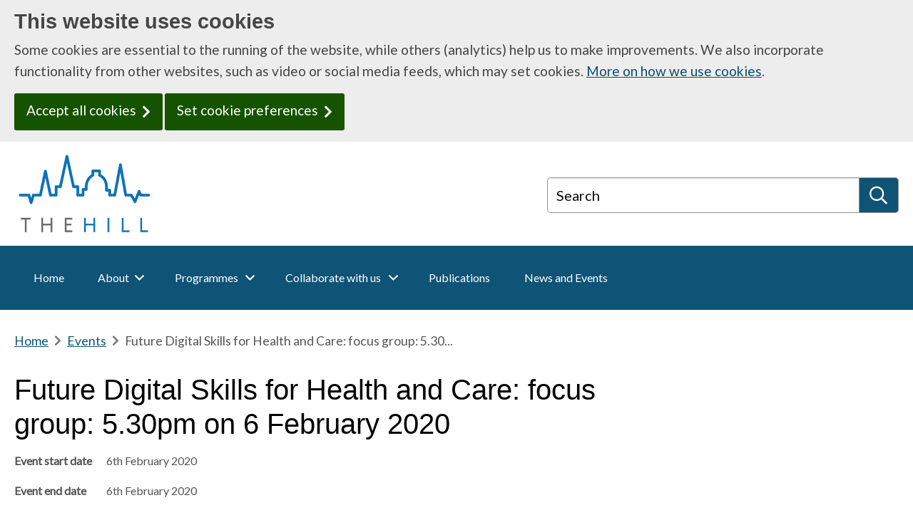

--- FILE ---
content_type: text/html; charset=UTF-8
request_url: https://www.thehilloxford.org/events/digital-skills-focus-group-6-february-2020/
body_size: 11162
content:

<!DOCTYPE html>

<html lang="en-GB" >
<head>
	<meta http-equiv="content-type" content="text/html; charset=UTF-8" />
	<meta name="viewport" content="width=device-width, initial-scale=1.0, minimum-scale=1.0" />
		

    
        
    <title>Future Digital Skills for Health and Care: focus group: 5.30pm on 6 February 2020 - TheHill</title>
        
            
        
        
    <!-- Google Tag Manager -->
<script>(function(w,d,s,l,i){w[l]=w[l]||[];w[l].push({'gtm.start':
new Date().getTime(),event:'gtm.js'});var f=d.getElementsByTagName(s)[0],
j=d.createElement(s),dl=l!='dataLayer'?'&l='+l:'';j.async=true;j.src=
'https://www.googletagmanager.com/gtm.js?id='+i+dl;f.parentNode.insertBefore(j,f);
})(window,document,'script','dataLayer','GTM-NQMF4C9W');</script>
<!-- End Google Tag Manager -->
    <link href='//fonts.googleapis.com/css?family=Roboto:400,400italic,700,700italic,300,300italic' rel='stylesheet' type='text/css'><link href='//fonts.googleapis.com/css?family=Lato:300,400' rel='stylesheet' type='text/css'>        
    <link rel="alternate" type="application/rss+xml" href="https://www.thehilloxford.org/feed/" title="TheHill latest posts" />
    <link rel="alternate" type="application/rss+xml" href="https://www.thehilloxford.org/comments/feed/" title="TheHill latest comments" />
    <link rel="pingback" href="https://www.thehilloxford.org/xmlrpc.php" />

    <meta name='robots' content='max-image-preview:large' />
<link rel='dns-prefetch' href='//fonts.googleapis.com' />
<link rel="alternate" title="oEmbed (JSON)" type="application/json+oembed" href="https://www.thehilloxford.org/wp-json/oembed/1.0/embed?url=https%3A%2F%2Fwww.thehilloxford.org%2Fevents%2Fdigital-skills-focus-group-6-february-2020%2F" />
<link rel="alternate" title="oEmbed (XML)" type="text/xml+oembed" href="https://www.thehilloxford.org/wp-json/oembed/1.0/embed?url=https%3A%2F%2Fwww.thehilloxford.org%2Fevents%2Fdigital-skills-focus-group-6-february-2020%2F&#038;format=xml" />
		
	<style id='wp-img-auto-sizes-contain-inline-css' type='text/css'>
img:is([sizes=auto i],[sizes^="auto," i]){contain-intrinsic-size:3000px 1500px}
/*# sourceURL=wp-img-auto-sizes-contain-inline-css */
</style>
<style id='wp-emoji-styles-inline-css' type='text/css'>

	img.wp-smiley, img.emoji {
		display: inline !important;
		border: none !important;
		box-shadow: none !important;
		height: 1em !important;
		width: 1em !important;
		margin: 0 0.07em !important;
		vertical-align: -0.1em !important;
		background: none !important;
		padding: 0 !important;
	}
/*# sourceURL=wp-emoji-styles-inline-css */
</style>
<style id='wp-block-library-inline-css' type='text/css'>
:root{--wp-block-synced-color:#7a00df;--wp-block-synced-color--rgb:122,0,223;--wp-bound-block-color:var(--wp-block-synced-color);--wp-editor-canvas-background:#ddd;--wp-admin-theme-color:#007cba;--wp-admin-theme-color--rgb:0,124,186;--wp-admin-theme-color-darker-10:#006ba1;--wp-admin-theme-color-darker-10--rgb:0,107,160.5;--wp-admin-theme-color-darker-20:#005a87;--wp-admin-theme-color-darker-20--rgb:0,90,135;--wp-admin-border-width-focus:2px}@media (min-resolution:192dpi){:root{--wp-admin-border-width-focus:1.5px}}.wp-element-button{cursor:pointer}:root .has-very-light-gray-background-color{background-color:#eee}:root .has-very-dark-gray-background-color{background-color:#313131}:root .has-very-light-gray-color{color:#eee}:root .has-very-dark-gray-color{color:#313131}:root .has-vivid-green-cyan-to-vivid-cyan-blue-gradient-background{background:linear-gradient(135deg,#00d084,#0693e3)}:root .has-purple-crush-gradient-background{background:linear-gradient(135deg,#34e2e4,#4721fb 50%,#ab1dfe)}:root .has-hazy-dawn-gradient-background{background:linear-gradient(135deg,#faaca8,#dad0ec)}:root .has-subdued-olive-gradient-background{background:linear-gradient(135deg,#fafae1,#67a671)}:root .has-atomic-cream-gradient-background{background:linear-gradient(135deg,#fdd79a,#004a59)}:root .has-nightshade-gradient-background{background:linear-gradient(135deg,#330968,#31cdcf)}:root .has-midnight-gradient-background{background:linear-gradient(135deg,#020381,#2874fc)}:root{--wp--preset--font-size--normal:16px;--wp--preset--font-size--huge:42px}.has-regular-font-size{font-size:1em}.has-larger-font-size{font-size:2.625em}.has-normal-font-size{font-size:var(--wp--preset--font-size--normal)}.has-huge-font-size{font-size:var(--wp--preset--font-size--huge)}.has-text-align-center{text-align:center}.has-text-align-left{text-align:left}.has-text-align-right{text-align:right}.has-fit-text{white-space:nowrap!important}#end-resizable-editor-section{display:none}.aligncenter{clear:both}.items-justified-left{justify-content:flex-start}.items-justified-center{justify-content:center}.items-justified-right{justify-content:flex-end}.items-justified-space-between{justify-content:space-between}.screen-reader-text{border:0;clip-path:inset(50%);height:1px;margin:-1px;overflow:hidden;padding:0;position:absolute;width:1px;word-wrap:normal!important}.screen-reader-text:focus{background-color:#ddd;clip-path:none;color:#444;display:block;font-size:1em;height:auto;left:5px;line-height:normal;padding:15px 23px 14px;text-decoration:none;top:5px;width:auto;z-index:100000}html :where(.has-border-color){border-style:solid}html :where([style*=border-top-color]){border-top-style:solid}html :where([style*=border-right-color]){border-right-style:solid}html :where([style*=border-bottom-color]){border-bottom-style:solid}html :where([style*=border-left-color]){border-left-style:solid}html :where([style*=border-width]){border-style:solid}html :where([style*=border-top-width]){border-top-style:solid}html :where([style*=border-right-width]){border-right-style:solid}html :where([style*=border-bottom-width]){border-bottom-style:solid}html :where([style*=border-left-width]){border-left-style:solid}html :where(img[class*=wp-image-]){height:auto;max-width:100%}:where(figure){margin:0 0 1em}html :where(.is-position-sticky){--wp-admin--admin-bar--position-offset:var(--wp-admin--admin-bar--height,0px)}@media screen and (max-width:600px){html :where(.is-position-sticky){--wp-admin--admin-bar--position-offset:0px}}

/*# sourceURL=wp-block-library-inline-css */
</style><style id='global-styles-inline-css' type='text/css'>
:root{--wp--preset--aspect-ratio--square: 1;--wp--preset--aspect-ratio--4-3: 4/3;--wp--preset--aspect-ratio--3-4: 3/4;--wp--preset--aspect-ratio--3-2: 3/2;--wp--preset--aspect-ratio--2-3: 2/3;--wp--preset--aspect-ratio--16-9: 16/9;--wp--preset--aspect-ratio--9-16: 9/16;--wp--preset--color--black: #000000;--wp--preset--color--cyan-bluish-gray: #abb8c3;--wp--preset--color--white: #ffffff;--wp--preset--color--pale-pink: #f78da7;--wp--preset--color--vivid-red: #cf2e2e;--wp--preset--color--luminous-vivid-orange: #ff6900;--wp--preset--color--luminous-vivid-amber: #fcb900;--wp--preset--color--light-green-cyan: #7bdcb5;--wp--preset--color--vivid-green-cyan: #00d084;--wp--preset--color--pale-cyan-blue: #8ed1fc;--wp--preset--color--vivid-cyan-blue: #0693e3;--wp--preset--color--vivid-purple: #9b51e0;--wp--preset--gradient--vivid-cyan-blue-to-vivid-purple: linear-gradient(135deg,rgb(6,147,227) 0%,rgb(155,81,224) 100%);--wp--preset--gradient--light-green-cyan-to-vivid-green-cyan: linear-gradient(135deg,rgb(122,220,180) 0%,rgb(0,208,130) 100%);--wp--preset--gradient--luminous-vivid-amber-to-luminous-vivid-orange: linear-gradient(135deg,rgb(252,185,0) 0%,rgb(255,105,0) 100%);--wp--preset--gradient--luminous-vivid-orange-to-vivid-red: linear-gradient(135deg,rgb(255,105,0) 0%,rgb(207,46,46) 100%);--wp--preset--gradient--very-light-gray-to-cyan-bluish-gray: linear-gradient(135deg,rgb(238,238,238) 0%,rgb(169,184,195) 100%);--wp--preset--gradient--cool-to-warm-spectrum: linear-gradient(135deg,rgb(74,234,220) 0%,rgb(151,120,209) 20%,rgb(207,42,186) 40%,rgb(238,44,130) 60%,rgb(251,105,98) 80%,rgb(254,248,76) 100%);--wp--preset--gradient--blush-light-purple: linear-gradient(135deg,rgb(255,206,236) 0%,rgb(152,150,240) 100%);--wp--preset--gradient--blush-bordeaux: linear-gradient(135deg,rgb(254,205,165) 0%,rgb(254,45,45) 50%,rgb(107,0,62) 100%);--wp--preset--gradient--luminous-dusk: linear-gradient(135deg,rgb(255,203,112) 0%,rgb(199,81,192) 50%,rgb(65,88,208) 100%);--wp--preset--gradient--pale-ocean: linear-gradient(135deg,rgb(255,245,203) 0%,rgb(182,227,212) 50%,rgb(51,167,181) 100%);--wp--preset--gradient--electric-grass: linear-gradient(135deg,rgb(202,248,128) 0%,rgb(113,206,126) 100%);--wp--preset--gradient--midnight: linear-gradient(135deg,rgb(2,3,129) 0%,rgb(40,116,252) 100%);--wp--preset--font-size--small: 13px;--wp--preset--font-size--medium: 20px;--wp--preset--font-size--large: 36px;--wp--preset--font-size--x-large: 42px;--wp--preset--spacing--20: 0.44rem;--wp--preset--spacing--30: 0.67rem;--wp--preset--spacing--40: 1rem;--wp--preset--spacing--50: 1.5rem;--wp--preset--spacing--60: 2.25rem;--wp--preset--spacing--70: 3.38rem;--wp--preset--spacing--80: 5.06rem;--wp--preset--shadow--natural: 6px 6px 9px rgba(0, 0, 0, 0.2);--wp--preset--shadow--deep: 12px 12px 50px rgba(0, 0, 0, 0.4);--wp--preset--shadow--sharp: 6px 6px 0px rgba(0, 0, 0, 0.2);--wp--preset--shadow--outlined: 6px 6px 0px -3px rgb(255, 255, 255), 6px 6px rgb(0, 0, 0);--wp--preset--shadow--crisp: 6px 6px 0px rgb(0, 0, 0);}:where(.is-layout-flex){gap: 0.5em;}:where(.is-layout-grid){gap: 0.5em;}body .is-layout-flex{display: flex;}.is-layout-flex{flex-wrap: wrap;align-items: center;}.is-layout-flex > :is(*, div){margin: 0;}body .is-layout-grid{display: grid;}.is-layout-grid > :is(*, div){margin: 0;}:where(.wp-block-columns.is-layout-flex){gap: 2em;}:where(.wp-block-columns.is-layout-grid){gap: 2em;}:where(.wp-block-post-template.is-layout-flex){gap: 1.25em;}:where(.wp-block-post-template.is-layout-grid){gap: 1.25em;}.has-black-color{color: var(--wp--preset--color--black) !important;}.has-cyan-bluish-gray-color{color: var(--wp--preset--color--cyan-bluish-gray) !important;}.has-white-color{color: var(--wp--preset--color--white) !important;}.has-pale-pink-color{color: var(--wp--preset--color--pale-pink) !important;}.has-vivid-red-color{color: var(--wp--preset--color--vivid-red) !important;}.has-luminous-vivid-orange-color{color: var(--wp--preset--color--luminous-vivid-orange) !important;}.has-luminous-vivid-amber-color{color: var(--wp--preset--color--luminous-vivid-amber) !important;}.has-light-green-cyan-color{color: var(--wp--preset--color--light-green-cyan) !important;}.has-vivid-green-cyan-color{color: var(--wp--preset--color--vivid-green-cyan) !important;}.has-pale-cyan-blue-color{color: var(--wp--preset--color--pale-cyan-blue) !important;}.has-vivid-cyan-blue-color{color: var(--wp--preset--color--vivid-cyan-blue) !important;}.has-vivid-purple-color{color: var(--wp--preset--color--vivid-purple) !important;}.has-black-background-color{background-color: var(--wp--preset--color--black) !important;}.has-cyan-bluish-gray-background-color{background-color: var(--wp--preset--color--cyan-bluish-gray) !important;}.has-white-background-color{background-color: var(--wp--preset--color--white) !important;}.has-pale-pink-background-color{background-color: var(--wp--preset--color--pale-pink) !important;}.has-vivid-red-background-color{background-color: var(--wp--preset--color--vivid-red) !important;}.has-luminous-vivid-orange-background-color{background-color: var(--wp--preset--color--luminous-vivid-orange) !important;}.has-luminous-vivid-amber-background-color{background-color: var(--wp--preset--color--luminous-vivid-amber) !important;}.has-light-green-cyan-background-color{background-color: var(--wp--preset--color--light-green-cyan) !important;}.has-vivid-green-cyan-background-color{background-color: var(--wp--preset--color--vivid-green-cyan) !important;}.has-pale-cyan-blue-background-color{background-color: var(--wp--preset--color--pale-cyan-blue) !important;}.has-vivid-cyan-blue-background-color{background-color: var(--wp--preset--color--vivid-cyan-blue) !important;}.has-vivid-purple-background-color{background-color: var(--wp--preset--color--vivid-purple) !important;}.has-black-border-color{border-color: var(--wp--preset--color--black) !important;}.has-cyan-bluish-gray-border-color{border-color: var(--wp--preset--color--cyan-bluish-gray) !important;}.has-white-border-color{border-color: var(--wp--preset--color--white) !important;}.has-pale-pink-border-color{border-color: var(--wp--preset--color--pale-pink) !important;}.has-vivid-red-border-color{border-color: var(--wp--preset--color--vivid-red) !important;}.has-luminous-vivid-orange-border-color{border-color: var(--wp--preset--color--luminous-vivid-orange) !important;}.has-luminous-vivid-amber-border-color{border-color: var(--wp--preset--color--luminous-vivid-amber) !important;}.has-light-green-cyan-border-color{border-color: var(--wp--preset--color--light-green-cyan) !important;}.has-vivid-green-cyan-border-color{border-color: var(--wp--preset--color--vivid-green-cyan) !important;}.has-pale-cyan-blue-border-color{border-color: var(--wp--preset--color--pale-cyan-blue) !important;}.has-vivid-cyan-blue-border-color{border-color: var(--wp--preset--color--vivid-cyan-blue) !important;}.has-vivid-purple-border-color{border-color: var(--wp--preset--color--vivid-purple) !important;}.has-vivid-cyan-blue-to-vivid-purple-gradient-background{background: var(--wp--preset--gradient--vivid-cyan-blue-to-vivid-purple) !important;}.has-light-green-cyan-to-vivid-green-cyan-gradient-background{background: var(--wp--preset--gradient--light-green-cyan-to-vivid-green-cyan) !important;}.has-luminous-vivid-amber-to-luminous-vivid-orange-gradient-background{background: var(--wp--preset--gradient--luminous-vivid-amber-to-luminous-vivid-orange) !important;}.has-luminous-vivid-orange-to-vivid-red-gradient-background{background: var(--wp--preset--gradient--luminous-vivid-orange-to-vivid-red) !important;}.has-very-light-gray-to-cyan-bluish-gray-gradient-background{background: var(--wp--preset--gradient--very-light-gray-to-cyan-bluish-gray) !important;}.has-cool-to-warm-spectrum-gradient-background{background: var(--wp--preset--gradient--cool-to-warm-spectrum) !important;}.has-blush-light-purple-gradient-background{background: var(--wp--preset--gradient--blush-light-purple) !important;}.has-blush-bordeaux-gradient-background{background: var(--wp--preset--gradient--blush-bordeaux) !important;}.has-luminous-dusk-gradient-background{background: var(--wp--preset--gradient--luminous-dusk) !important;}.has-pale-ocean-gradient-background{background: var(--wp--preset--gradient--pale-ocean) !important;}.has-electric-grass-gradient-background{background: var(--wp--preset--gradient--electric-grass) !important;}.has-midnight-gradient-background{background: var(--wp--preset--gradient--midnight) !important;}.has-small-font-size{font-size: var(--wp--preset--font-size--small) !important;}.has-medium-font-size{font-size: var(--wp--preset--font-size--medium) !important;}.has-large-font-size{font-size: var(--wp--preset--font-size--large) !important;}.has-x-large-font-size{font-size: var(--wp--preset--font-size--x-large) !important;}
/*# sourceURL=global-styles-inline-css */
</style>

<style id='classic-theme-styles-inline-css' type='text/css'>
/*! This file is auto-generated */
.wp-block-button__link{color:#fff;background-color:#32373c;border-radius:9999px;box-shadow:none;text-decoration:none;padding:calc(.667em + 2px) calc(1.333em + 2px);font-size:1.125em}.wp-block-file__button{background:#32373c;color:#fff;text-decoration:none}
/*# sourceURL=/wp-includes/css/classic-themes.min.css */
</style>
<link rel='stylesheet' id='zz9pza-theme-utilities-styles-css' href='https://www.thehilloxford.org/wp-content/plugins/zz9pza-theme-utilities/css/zz9pza-theme-utilities.css?ver=6.9' type='text/css' media='all' />
<link rel='stylesheet' id='main-styles-css' href='https://www.thehilloxford.org/wp-content/themes/thehill/css/main.css?ver=1.7.23' type='text/css' media='all' />
<link rel='stylesheet' id='coiny-style-css' href='https://fonts.googleapis.com/css?family=Coiny&#038;display=swap&#038;ver=6.9' type='text/css' media='all' />
<link rel='stylesheet' id='wp-paginate-css' href='https://www.thehilloxford.org/wp-content/plugins/wp-paginate/css/wp-paginate.css?ver=2.2.4' type='text/css' media='screen' />
<script type="text/javascript" src="https://www.thehilloxford.org/wp-includes/js/jquery/jquery.min.js?ver=3.7.1" id="jquery-core-js"></script>
<script type="text/javascript" src="https://www.thehilloxford.org/wp-includes/js/jquery/jquery-migrate.min.js?ver=3.4.1" id="jquery-migrate-js"></script>
<script type="text/javascript" src="https://www.thehilloxford.org/wp-content/themes/zem2/js/zem2.js?ver=1.7.23" id="main_script-js"></script>
<link rel="https://api.w.org/" href="https://www.thehilloxford.org/wp-json/" /><link rel="canonical" href="https://www.thehilloxford.org/events/digital-skills-focus-group-6-february-2020/" />
<link rel='shortlink' href='https://www.thehilloxford.org/?p=177' />
</head>
    
    <body class="wp-singular ohis_event-template-default single single-ohis_event postid-177 wp-embed-responsive wp-theme-zem2 wp-child-theme-thehill">
        <header>
                        <a href="#content" class="skip-link">Skip to content</a>
            <section aria-label="privacy-consent">
                <div class="trillian-cookie-consent-banner">
                <noscript>
                    <div class="grid-container">
                        <div class="trillian-cookie-consent-banner-inner grid-x">
                            <div class="tpc2-banner-content cell">
                                <h2 class="tpc2-banner-heading">This website uses cookies</h2>
                                <div class="tpc2-banner-description">
                                    Some cookies are essential to the running of the website, while others (analytics) help us to make improvements.  We also incorporate functionality from other websites, such as video or social media feeds, which may set cookies.                                </div>
                                <a href="/about-this-website/privacy/#ctl-panel" class="tpc2-banner-button">Set cookie preferences</a>
                            </div>
                        </div>                      
                    </div>
                </noscript>
            </div>
    </section>
            
<div id="header-outer">
    <div id="header" >
        <div class="grid-container">
    <div class="wrapper">
        <div class="grid-x grid-margin-x">
            <div class="cell medium-7">
                <div class="thehill-logo">
                    <a href="https://www.thehilloxford.org/">
                        <span class="trillian-hidden">TheHill: Home</span>
                    </a>
                </div>
            </div>
            <div class="medium-5  cell">
                <div class="global-search-container">
                    
<form method="get" id="searchform" class="trillian-tall-search-box trillian-small-width-full trillian-primary global-search-box" action="https://www.thehilloxford.org/" >
    <label>
        <span class="global-search-label-text">Search</span>
        <input type="search" name="s" id="global-search" class="global-search-input">
    </label>
    <button type="submit" value="GO" id="searchsubmit" aria-label="Search" class="search-button" ><span>Search</span></button>
</form>                </div>    
            </div><!-- .columns -->
        </div>
    </div>
</div>

    </div><!-- #header -->
</div><!-- #header-outer -->

<nav aria-label="Global">
    <div id="global-navigation-outer">
        <div class="grid-container">
            <div id="global-navigation" class="grid-x">
                <div class="cell">
<noscript><div id="noscript-global-nav"><ul id="mega-menu-no-script"><li><a href="https://www.thehilloxford.org" >Home</a></li><li ><a href="https://www.thehilloxford.org/about">About</a></li><!-- About --><li ><a href="https://www.thehilloxford.org/programmes">Programmes</a></li><!-- Programmes --><li ><a href="https://www.thehilloxford.org/collaborate-with-us">Collaborate with us</a></li><!-- Collaborate with us --><li ><a href="https://www.thehilloxford.org/publications">Publications</a></li><!-- Publications --><li ><a href="https://www.thehilloxford.org/news-and-events">News and Events</a></li><!-- News and Events --></ul><!--#mega-menu--></div></noscript>                    <div id="trillian-global-nav2"></div>

                </div><!-- .cell -->
            </div><!-- #global-navigation .grid-x grid-margin-x -->
        </div>

    </div><!-- #global-navigation-outer -->
</nav>


            <section aria-label="IE Warning">
                <!-- old ie warning -->
                <div class="zem-ie-warning">
                    <div class="grid-x grid-margin-x">
                        <div class="cell ie-warning-content">
                            This site has been optimized to work with modern browsers and does not fully support your version of Internet Explorer.
                        </div>
                    </div>
                </div>    
            </section>

                        
                    </header>

                    <nav aria-label="breadcrumbs">
                <div id="breadcrumbs-outer">
                    <div class="grid-container">
                        <div id="breadcrumbs" class="grid-x grid-margin-x"  >
                            <div class="breadcrumbs-wrapper cell">
                                <a href="https://www.thehilloxford.org" class="breadcrumb-link-item">Home</a><span class="breadcrumb-separator"><span class="trillian-hidden">breadcrumb separator</span></span><a href="https://www.thehilloxford.org/events/" class="breadcrumb-link-item ie-fix">Events</a><span class="breadcrumb-separator"><span class="trillian-hidden">breadcrumb separator</span></span><span class="breadcrumb-specifics">Future Digital Skills for Health and Care: focus group: 5.30...</span>                            </div><!-- .breadcrumbs-wrapper -->
                        </div><!-- 'breadcrumbs .container -->
                    </div>

                </div><!-- #breadcrumbs-outer -->  
            </nav>
        


        <div class="container-outer">
            <div id="content" class="main-content-wrapper hfeed">
<div class="grid-container">
    <div class="grid-x grid-margin-x">
        <div id="content-area" class="medium-8 large-9  cell">
            <main>
                <article>
                    
    <div id="post-177" class="post-177 ohis_event type-ohis_event status-publish hentry ohis_event_category-focus-group">
                   
            <header class="entry-header">
            <div id="post-type-name" class="display:none;" title="events"></div>                <h1 class="entry-title">Future Digital Skills for Health and Care: focus group: 5.30pm on 6 February 2020</h1>
            </header><!-- .entry-header -->
                        <div class="summary-text">
                                <div class="post-text">
                    <div class="entry-meta">
                        <div class="meta-table-wrapper"><table class="metadata-table"><tr><th scope="row">Event start date</th><td>6th February 2020</td></tr><tr><th scope="row">Event end date</th><td>6th February 2020</td></tr><tr><th scope="row">Event time</th><td><p>17:15-19:15</p>
</td></tr><tr><th scope="row">Location</th><td><p>WW Seminar Room 2, West Wing Teaching Suite,<br />
John Radcliffe Hospital,<br />
Headley Way, Headington, Oxford OX3 9DU</p>
</td></tr><tr><th scope="row">Booking details</th><td><p><a href="https://www.eventbrite.co.uk/e/digital-skills-focus-group-6-february-tickets-89085108959?aff=TheHillwebsite">Resgiter on EventBrite</a></p>
</td></tr></table></div>                    </div>
                    <p>Digital technologies such as block chain, cyber security and machine learning are increasingly important in the future of health and care. TheHill is developing Future Digital Skills, a new programme for healthcare professionals to better understand new technologies and how they are used.</p>
<p>We are interested to hear from healthcare staff how we can tailor the curriculum to meet your specific needs; such as the level of information and time commitment. Please help us by joining our focus group to share your thoughts with us. Tea and biscuits will be provided.</p>
<p>For more information about the programme and our project partners please visit the news page about <a href="https://www.thehilloxford.org/news/future-digital-skills-have-your-say-on-a-new-programme-for-healthcare-professionals/">Future Digital Skills</a> on our website.</p>
<p>We are also running a short (8 minute) <a href="https://www.surveymonkey.co.uk/r/WC93HWM">online survey</a>. Your answers would be appreciated.</p>
                </div>
                
                <div class="post-taxonomy-terms">Event Categories: <span class="taxonomy_label"><a href="/events/category/focus-group?">focus group</a></span> </div>            </div>
            
<div class="content-footer entry-meta">
	Last update: <span class="entry-date">30<sup>th</sup> January 2020 at 07:30</span>
    </div><!-- #content-footer -->
  

            </div><!-- #post-177 -->

                        <nav aria-label="Back to listing page">
                            <div class="back-link"><a href="/events" class="nav-previous button">View all events</a></div>                        </nav>
                
                                    </article>
            </main>
        </div><!-- #content-area -->
                    <div class="cell medium-4 large-3">
                <aside>
    <nav aria-label="Secondary">
                <div id="sub-navigation"></div>
    <noscript><div class="noscript-subnav"><ul></ul></div></noscript>    
            <div id="section-nav-source" style="display:none;" data-trillian-source-for="#sub-navigation">
                <ul id="subnav-source"><li><a href="https://www.thehilloxford.org" >Home</a></li><li ><a href="https://www.thehilloxford.org/about">About</a><ul><li class="page_item page-item-2097 page_item_has_children level-1" data-tgn2-dd-show-children="true" ><a href="https://www.thehilloxford.org/about/thehill-approach/">TheHill Approach</a>
<ul class='children'>
	<li class="page_item page-item-1904 level-2"  ><a href="https://www.thehilloxford.org/about/thehill-approach/clinical/">Clinical Engagement</a></li>
	<li class="page_item page-item-2119 level-2"  ><a href="https://www.thehilloxford.org/about/thehill-approach/digital-ambassadors/">Digital Innovation Ambassadors</a></li>
	<li class="page_item page-item-2208 level-2"  ><a href="https://www.thehilloxford.org/about/thehill-approach/ecosystem/">Ecosystem</a></li>
	<li class="page_item page-item-2204 level-2"  ><a href="https://www.thehilloxford.org/about/thehill-approach/fee-for-service/">Fee-For-Service</a></li>
	<li class="page_item page-item-1900 page_item_has_children level-2"  ><a href="https://www.thehilloxford.org/about/thehill-approach/grants/">Grant Writing</a>
	<ul class='children'>
		<li class="page_item page-item-2037 level-3"  ><a href="https://www.thehilloxford.org/about/thehill-approach/grants/funding-opportunity/">Funding Opportunities</a></li>
	</ul>
</li>
	<li class="page_item page-item-2130 level-2"  ><a href="https://www.thehilloxford.org/about/thehill-approach/innovation-pipeline/">Innovation Pipeline</a></li>
	<li class="page_item page-item-2223 level-2"  ><a href="https://www.thehilloxford.org/about/thehill-approach/triage-process/">Triage Process</a></li>
	<li class="page_item page-item-1902 level-2"  ><a href="https://www.thehilloxford.org/about/thehill-approach/training/">Upskilling Healthcare Professionals</a></li>
</ul>
</li>
<li class="page_item page-item-1655 level-1"  ><a href="https://www.thehilloxford.org/about/thehill-team/">TheHill team</a></li>
<li class="page_item page-item-678 level-1"  ><a href="https://www.thehilloxford.org/about/governance/">Governance</a></li>
<li class="page_item page-item-2425 level-1"  ><a href="https://www.thehilloxford.org/about/alumni/">Alumni</a></li>
</ul></li><li ><a href="https://www.thehilloxford.org/programmes">Programmes</a><ul><li class="page_item page-item-3809 level-1"  ><a href="https://www.thehilloxford.org/programmes/start-up-labs/">Start-Up Labs</a></li>
<li class="page_item page-item-1154 page_item_has_children level-1"  ><a href="https://www.thehilloxford.org/programmes/nhs-market-access-accelerator/">NHS Market Access Accelerator (MAA)</a>
<ul class='children'>
	<li class="page_item page-item-2147 level-2"  ><a href="https://www.thehilloxford.org/programmes/nhs-market-access-accelerator/maa-cohort/">2025 MAA Cohort</a></li>
	<li class="page_item page-item-2152 level-2"  ><a href="https://www.thehilloxford.org/programmes/nhs-market-access-accelerator/maa-alumni/">MAA Alumni</a></li>
	<li class="page_item page-item-3777 level-2"  ><a href="https://www.thehilloxford.org/programmes/nhs-market-access-accelerator/maa-blog/">MAA Blog</a></li>
	<li class="page_item page-item-3600 level-2"  ><a href="https://www.thehilloxford.org/programmes/nhs-market-access-accelerator/maa-faq/">MAA FAQ</a></li>
	<li class="page_item page-item-1511 level-2"  ><a href="https://www.thehilloxford.org/programmes/nhs-market-access-accelerator/maa-portal/">MAA Portal</a></li>
</ul>
</li>
<li class="page_item page-item-3094 level-1"  ><a href="https://www.thehilloxford.org/programmes/grant-writing-course/">Grant Writing Course</a></li>
<li class="page_item page-item-2016 level-1"  ><a href="https://www.thehilloxford.org/programmes/selling-into-the-nhs-tailored-nhs-procurement-and-sales-training-programme-by-thehill/">NHS Procurement and Sales Training</a></li>
<li class="page_item page-item-327 level-1"  ><a href="https://www.thehilloxford.org/programmes/transformative-digital-skills-for-healthcare/">Digital Skills for Healthcare Workers</a></li>
<li class="page_item page-item-1917 level-1"  ><a href="https://www.thehilloxford.org/programmes/virtual-wards/">Virtual Wards Programme</a></li>
<li class="page_item page-item-2157 level-1"  ><a href="https://www.thehilloxford.org/programmes/previous-programmes-rename-needed/">Previous Projects and Programmes</a></li>
</ul></li><li ><a href="https://www.thehilloxford.org/collaborate-with-us">Collaborate with us</a><ul><li class="page_item page-item-2078 level-1"  ><a href="https://www.thehilloxford.org/collaborate-with-us/for-companies/">For Companies</a></li>
<li class="page_item page-item-2076 level-1"  ><a href="https://www.thehilloxford.org/collaborate-with-us/for-nhs-staff/">For NHS Staff</a></li>
<li class="page_item page-item-281 level-1"  ><a href="https://www.thehilloxford.org/collaborate-with-us/jobs/">Jobs</a></li>
<li class="page_item page-item-1898 level-1"  ><a href="https://www.thehilloxford.org/collaborate-with-us/partners/">Partners</a></li>
<li class="page_item page-item-2070 level-1"  ><a href="https://www.thehilloxford.org/collaborate-with-us/success-stories/">Success stories</a></li>
</ul></li><li ><a href="https://www.thehilloxford.org/publications">Publications</a><ul><li class="page_item page-item-3943 level-1"  ><a href="https://www.thehilloxford.org/publications/masterclass/">Masterclass</a></li>
<li class="page_item page-item-2971 level-1"  ><a href="https://www.thehilloxford.org/publications/podcasts/">Podcasts</a></li>
</ul></li><li ><a href="https://www.thehilloxford.org/news-and-events">News and Events</a><ul></ul></li></ul><!--#subnav-source-->            </div>
            <script language="javascript" type="text/javascript">
                var options = {
                     sourceTag: '#section-nav-source'
                    ,backLinkPosition: 'bottom'

                }
                trillianSubNav('#sub-navigation', options);
            </script>
    </nav>
</aside>
            </div>
            </div>
</div>

	</div><!-- .main-content-wrapper (from header.php) -->
</div><!-- .container-outer-->

<footer>
    <div class="logos-bar">
    <div class="grid-container">
    <div class="grid-x">
        <h2 class="display-heading">Partner logos</h2>
    </div>
</div>
<div class="grid-container">
    <div class="grid-x grid-padding-x medium-up-2 large-up-5">
        <div class="cell">
            <a href="https://www.healthinnovationoxford.org/"><img src="https://www.thehilloxford.org/wp-content/themes/thehill/images/logos/health-innovation-oxford.png" alt="Health Innovation Oxford & Thames Valley" /></a>
        </div>
        <div class="cell">
            <a href="https://www.ouh.nhs.uk/"><img src="https://www.thehilloxford.org/wp-content/themes/thehill/images/logos/ouh.png" alt="Oxford University Hospitals NHS Foundation Trust" /></a>
        </div>
        <div class="cell">
            <a href="https://www.oxfordhealth.nhs.uk/"><img src="https://www.thehilloxford.org/wp-content/themes/thehill/images/logos/ox-health.png" alt="Oxford Health NHS Foundation Trust" /></a>
        </div>
        <div class="cell">
            <a href="https://innovation.ox.ac.uk/"><img src="https://www.thehilloxford.org/wp-content/themes/thehill/images/logos/oui-ou.png" alt="Oxford University Innovation and Oxford University" /></a>
        </div>
        <div class="cell">
            <a href="https://www.brookes.ac.uk/"><img src="https://www.thehilloxford.org/wp-content/themes/thehill/images/logos/brookes.png" alt="Oxford Brookes University" /></a>
        </div>
    </div>
</div>
</div>

        <div id="footer-menus-outer">
        <div class="grid-container">
            <div id="footer-menus" class="grid-x grid-margin-x">
                <div class="medium-12 large-12 cell"><div id="custom_html-3" class="widget_text widget widget_custom_html"><div class="textwidget custom-html-widget"><ul class="footer-links">
	<li><a href="/cdn-cgi/l/email-protection#5e3d3130303b3d2a1e2a363b36373232312638312c3a70312c39">Contact Us</a></li>
<li><a href="/collaborate-with-us/jobs/ ">Jobs</a></li>
<li><a href="/media/">Media</a></li>
<li><a href="/collaborate-with-us/partners/">Partners</a></li>
<li><a href="/privacy">Privacy and Cookies</a></li>
<li><a href="/accessibility-statement/">Accessibility Statement</a></li>
</ul>
<ul class="social-icons">
	<li>
		<a href="https://x.com/thehilloxford" aria-label="X (formerly Twitter)"><span class="trillian-icon-x-twitter"></span><span class="trillian-hidden">X (formerly Twitter)</span>
		</a>
	</li>  
	<li>
		<a href="http://linkedin.com/company/thehill " aria-label="LinkedIn"><span class="zem2-icon-linkedin-in"></span><span class="trillian-hidden">LinkedIn</span>
		</a>
	</li>
	<li>
		<a href="/cdn-cgi/l/email-protection#c0a3afaeaea5a3b480b4a8a5a8a9acacafb8a6afb2a4eeafb2a7"><span class="zem2-icon-envelope"></span><span class="trillian-hidden">Email</span>
		</a>
	</li>
</ul>
</div></div></div>            </div><!-- .grid-x -->
        </div>

    </div><!--#footer-menus-outer-->
    
    <section aria-label="colophon">
        <div id="colophon-outer">
            <div id="colophon">
                <div class="grid-container">
                    <div class="grid-x grid-margin-x">
                        <div class="cell">
                            <div id="site-info">
                                <div>Copyright 2025 &copy; TheHill</div>
                                                            </div>
                        </div><!-- .grid_full .align-right-->
                    </div><!-- grid-x -->
                </div>

            </div>
        </div><!-- #colophon-outer -->    
    </section>


    
    <script data-cfasync="false" src="/cdn-cgi/scripts/5c5dd728/cloudflare-static/email-decode.min.js"></script><script>
    (function($){
        $(document).ready(function() {

            var trillianOptions = {
                //smallBreakPoint: 640,
                //eventItemBreakPoint: 250,
                gotoTopEnabled: false,
                slidersEnabled: true
                //convertIconLinkToV3: false // set this to true if you have icon links that do not have the fa prefix for the contained a tag
            }

            trillian( trillianOptions );

        });
    })(jQuery);
</script>

    <script>
        (function($){
            $(document).ready(function() {

                var trillianPrivacyConsent2Options = {
                    privacyTypes: [
      {
          key: "analytics",
          name: "Analytics",
          defaultValue: false,
          description: "We use Google Analytics to find out how this website is used. This helps us to improve it. The cookies collect information in a way that does not directly identify anyone – we don't allow Google to use or share our analytics data and the version of Google Analytics that we use does not log or store individual IP addresses.",
          cookies: [
              { name: "_ga", domain: "thehilloxford.org" },
              { name: "_gid", domain: "thehilloxford.org" },
              { name: "_ga_YWYSG6WYGC", domain: "thehilloxford.org" },
              { name: "_gat_gtag_UA_143541103_1", domain: "thehilloxford.org" }
          ]
      },
      {
          key: "social_media",
          name: "Social Media",
          defaultValue: false,
          description: "We occasionally incorporate content from social media platforms, such as embedded YouTube videos. You will need to allow social media cookies to display this content."
      }
],
                    cookiePageUrl: '/about-this-website/privacy/',
                    bannerDescription: 'Some cookies are essential to the running of the website, while others (analytics) help us to make improvements.  We also incorporate functionality from other websites, such as video or social media feeds, which may set cookies.',
                    bannerEnableRejectAllButton: false,
                    bannerHeadingText: 'This website uses cookies',
                    bannerPosition: 'top',
                    ctlPanelDescription: '<p>Cookies are text files containing small amounts of information which are downloaded to your device (your computer, mobile phone, tablet etc.) when you visit a website. They are useful because they allow the website to recognise your device. Most websites use cookies.</p><p>We use cookies where they are necessary for the functioning of this website or where they help us to give you the best possible experience (for example, by remembering your cookie preferences). Our cookies are not used to identify you personally.</p><p>We also incorporate functionality from other, reputable, websites. These websites may set cookies, known as ‘third party cookies’.</p>',
                    ctlPanelHeadingText: 'Cookies',
                    ctlPanelHeadingLevel: 2,
                    disableManageBannerWithJavaScript: false,
                    disableGenerateBanner: false,
                }

                trillianPrivacyConsent2(trillianPrivacyConsent2Options);

            });
        })(jQuery);
    </script>
<script>
    (function($){
        $(document).foundation();
    })(jQuery);
</script>
<script>
    // Override this file in your child theme to add script instructins tot the footer of your site
    // This file is implmemented after Foundations and Trillian are initialized
</script>

<div class="trillian-nav-source" data-trillian-source-for="#trillian-global-nav2">
    <ul id="mega-menu-source"><li><a href="https://www.thehilloxford.org" >Home</a></li><li ><a href="https://www.thehilloxford.org/about">About</a><ul><li class="page_item page-item-2097 page_item_has_children level-1" data-tgn2-dd-show-children="true" ><a href="https://www.thehilloxford.org/about/thehill-approach/">TheHill Approach</a>
<ul class='children'>
	<li class="page_item page-item-1904 level-2"  ><a href="https://www.thehilloxford.org/about/thehill-approach/clinical/">Clinical Engagement</a></li>
	<li class="page_item page-item-2119 level-2"  ><a href="https://www.thehilloxford.org/about/thehill-approach/digital-ambassadors/">Digital Innovation Ambassadors</a></li>
	<li class="page_item page-item-2208 level-2"  ><a href="https://www.thehilloxford.org/about/thehill-approach/ecosystem/">Ecosystem</a></li>
	<li class="page_item page-item-2204 level-2"  ><a href="https://www.thehilloxford.org/about/thehill-approach/fee-for-service/">Fee-For-Service</a></li>
	<li class="page_item page-item-1900 page_item_has_children level-2"  ><a href="https://www.thehilloxford.org/about/thehill-approach/grants/">Grant Writing</a>
	<ul class='children'>
		<li class="page_item page-item-2037 level-3"  ><a href="https://www.thehilloxford.org/about/thehill-approach/grants/funding-opportunity/">Funding Opportunities</a></li>
	</ul>
</li>
	<li class="page_item page-item-2130 level-2"  ><a href="https://www.thehilloxford.org/about/thehill-approach/innovation-pipeline/">Innovation Pipeline</a></li>
	<li class="page_item page-item-2223 level-2"  ><a href="https://www.thehilloxford.org/about/thehill-approach/triage-process/">Triage Process</a></li>
	<li class="page_item page-item-1902 level-2"  ><a href="https://www.thehilloxford.org/about/thehill-approach/training/">Upskilling Healthcare Professionals</a></li>
</ul>
</li>
<li class="page_item page-item-1655 level-1"  ><a href="https://www.thehilloxford.org/about/thehill-team/">TheHill team</a></li>
<li class="page_item page-item-678 level-1"  ><a href="https://www.thehilloxford.org/about/governance/">Governance</a></li>
<li class="page_item page-item-2425 level-1"  ><a href="https://www.thehilloxford.org/about/alumni/">Alumni</a></li>
</ul></li><!-- About --><li ><a href="https://www.thehilloxford.org/programmes">Programmes</a><ul><li class="page_item page-item-3809 level-1"  ><a href="https://www.thehilloxford.org/programmes/start-up-labs/">Start-Up Labs</a></li>
<li class="page_item page-item-1154 page_item_has_children level-1"  ><a href="https://www.thehilloxford.org/programmes/nhs-market-access-accelerator/">NHS Market Access Accelerator (MAA)</a>
<ul class='children'>
	<li class="page_item page-item-2147 level-2"  ><a href="https://www.thehilloxford.org/programmes/nhs-market-access-accelerator/maa-cohort/">2025 MAA Cohort</a></li>
	<li class="page_item page-item-2152 level-2"  ><a href="https://www.thehilloxford.org/programmes/nhs-market-access-accelerator/maa-alumni/">MAA Alumni</a></li>
	<li class="page_item page-item-3777 level-2"  ><a href="https://www.thehilloxford.org/programmes/nhs-market-access-accelerator/maa-blog/">MAA Blog</a></li>
	<li class="page_item page-item-3600 level-2"  ><a href="https://www.thehilloxford.org/programmes/nhs-market-access-accelerator/maa-faq/">MAA FAQ</a></li>
	<li class="page_item page-item-1511 level-2"  ><a href="https://www.thehilloxford.org/programmes/nhs-market-access-accelerator/maa-portal/">MAA Portal</a></li>
</ul>
</li>
<li class="page_item page-item-3094 level-1"  ><a href="https://www.thehilloxford.org/programmes/grant-writing-course/">Grant Writing Course</a></li>
<li class="page_item page-item-2016 level-1"  ><a href="https://www.thehilloxford.org/programmes/selling-into-the-nhs-tailored-nhs-procurement-and-sales-training-programme-by-thehill/">NHS Procurement and Sales Training</a></li>
<li class="page_item page-item-327 level-1"  ><a href="https://www.thehilloxford.org/programmes/transformative-digital-skills-for-healthcare/">Digital Skills for Healthcare Workers</a></li>
<li class="page_item page-item-1917 level-1"  ><a href="https://www.thehilloxford.org/programmes/virtual-wards/">Virtual Wards Programme</a></li>
<li class="page_item page-item-2157 level-1"  ><a href="https://www.thehilloxford.org/programmes/previous-programmes-rename-needed/">Previous Projects and Programmes</a></li>
</ul></li><!-- Programmes --><li ><a href="https://www.thehilloxford.org/collaborate-with-us">Collaborate with us</a><ul><li class="page_item page-item-2078 level-1"  ><a href="https://www.thehilloxford.org/collaborate-with-us/for-companies/">For Companies</a></li>
<li class="page_item page-item-2076 level-1"  ><a href="https://www.thehilloxford.org/collaborate-with-us/for-nhs-staff/">For NHS Staff</a></li>
<li class="page_item page-item-281 level-1"  ><a href="https://www.thehilloxford.org/collaborate-with-us/jobs/">Jobs</a></li>
<li class="page_item page-item-1898 level-1"  ><a href="https://www.thehilloxford.org/collaborate-with-us/partners/">Partners</a></li>
<li class="page_item page-item-2070 level-1"  ><a href="https://www.thehilloxford.org/collaborate-with-us/success-stories/">Success stories</a></li>
</ul></li><!-- Collaborate with us --><li ><a href="https://www.thehilloxford.org/publications">Publications</a><ul><li class="page_item page-item-3943 level-1"  ><a href="https://www.thehilloxford.org/publications/masterclass/">Masterclass</a></li>
<li class="page_item page-item-2971 level-1"  ><a href="https://www.thehilloxford.org/publications/podcasts/">Podcasts</a></li>
</ul></li><!-- Publications --><li ><a href="https://www.thehilloxford.org/news-and-events">News and Events</a><ul></ul></li><!-- News and Events --></ul><!--#mega-menu--></div>


    <script language="javascript" type="text/javascript">
        var options = { 
            desktopDropdownHorizontalPadding: 20,
            desktopDropdownHiddenLimit: -1,
            desktopDropdownNumCols: 4,
            desktopDropdownHiddenLimit: 2                      }

        globalNav2( "#trillian-global-nav2", options );
    </script>


    <script type="speculationrules">
{"prefetch":[{"source":"document","where":{"and":[{"href_matches":"/*"},{"not":{"href_matches":["/wp-*.php","/wp-admin/*","/wp-content/uploads/*","/wp-content/*","/wp-content/plugins/*","/wp-content/themes/thehill/*","/wp-content/themes/zem2/*","/*\\?(.+)"]}},{"not":{"selector_matches":"a[rel~=\"nofollow\"]"}},{"not":{"selector_matches":".no-prefetch, .no-prefetch a"}}]},"eagerness":"conservative"}]}
</script>
<script id="wp-emoji-settings" type="application/json">
{"baseUrl":"https://s.w.org/images/core/emoji/17.0.2/72x72/","ext":".png","svgUrl":"https://s.w.org/images/core/emoji/17.0.2/svg/","svgExt":".svg","source":{"concatemoji":"https://www.thehilloxford.org/wp-includes/js/wp-emoji-release.min.js?ver=6.9"}}
</script>
<script type="module">
/* <![CDATA[ */
/*! This file is auto-generated */
const a=JSON.parse(document.getElementById("wp-emoji-settings").textContent),o=(window._wpemojiSettings=a,"wpEmojiSettingsSupports"),s=["flag","emoji"];function i(e){try{var t={supportTests:e,timestamp:(new Date).valueOf()};sessionStorage.setItem(o,JSON.stringify(t))}catch(e){}}function c(e,t,n){e.clearRect(0,0,e.canvas.width,e.canvas.height),e.fillText(t,0,0);t=new Uint32Array(e.getImageData(0,0,e.canvas.width,e.canvas.height).data);e.clearRect(0,0,e.canvas.width,e.canvas.height),e.fillText(n,0,0);const a=new Uint32Array(e.getImageData(0,0,e.canvas.width,e.canvas.height).data);return t.every((e,t)=>e===a[t])}function p(e,t){e.clearRect(0,0,e.canvas.width,e.canvas.height),e.fillText(t,0,0);var n=e.getImageData(16,16,1,1);for(let e=0;e<n.data.length;e++)if(0!==n.data[e])return!1;return!0}function u(e,t,n,a){switch(t){case"flag":return n(e,"\ud83c\udff3\ufe0f\u200d\u26a7\ufe0f","\ud83c\udff3\ufe0f\u200b\u26a7\ufe0f")?!1:!n(e,"\ud83c\udde8\ud83c\uddf6","\ud83c\udde8\u200b\ud83c\uddf6")&&!n(e,"\ud83c\udff4\udb40\udc67\udb40\udc62\udb40\udc65\udb40\udc6e\udb40\udc67\udb40\udc7f","\ud83c\udff4\u200b\udb40\udc67\u200b\udb40\udc62\u200b\udb40\udc65\u200b\udb40\udc6e\u200b\udb40\udc67\u200b\udb40\udc7f");case"emoji":return!a(e,"\ud83e\u1fac8")}return!1}function f(e,t,n,a){let r;const o=(r="undefined"!=typeof WorkerGlobalScope&&self instanceof WorkerGlobalScope?new OffscreenCanvas(300,150):document.createElement("canvas")).getContext("2d",{willReadFrequently:!0}),s=(o.textBaseline="top",o.font="600 32px Arial",{});return e.forEach(e=>{s[e]=t(o,e,n,a)}),s}function r(e){var t=document.createElement("script");t.src=e,t.defer=!0,document.head.appendChild(t)}a.supports={everything:!0,everythingExceptFlag:!0},new Promise(t=>{let n=function(){try{var e=JSON.parse(sessionStorage.getItem(o));if("object"==typeof e&&"number"==typeof e.timestamp&&(new Date).valueOf()<e.timestamp+604800&&"object"==typeof e.supportTests)return e.supportTests}catch(e){}return null}();if(!n){if("undefined"!=typeof Worker&&"undefined"!=typeof OffscreenCanvas&&"undefined"!=typeof URL&&URL.createObjectURL&&"undefined"!=typeof Blob)try{var e="postMessage("+f.toString()+"("+[JSON.stringify(s),u.toString(),c.toString(),p.toString()].join(",")+"));",a=new Blob([e],{type:"text/javascript"});const r=new Worker(URL.createObjectURL(a),{name:"wpTestEmojiSupports"});return void(r.onmessage=e=>{i(n=e.data),r.terminate(),t(n)})}catch(e){}i(n=f(s,u,c,p))}t(n)}).then(e=>{for(const n in e)a.supports[n]=e[n],a.supports.everything=a.supports.everything&&a.supports[n],"flag"!==n&&(a.supports.everythingExceptFlag=a.supports.everythingExceptFlag&&a.supports[n]);var t;a.supports.everythingExceptFlag=a.supports.everythingExceptFlag&&!a.supports.flag,a.supports.everything||((t=a.source||{}).concatemoji?r(t.concatemoji):t.wpemoji&&t.twemoji&&(r(t.twemoji),r(t.wpemoji)))});
//# sourceURL=https://www.thehilloxford.org/wp-includes/js/wp-emoji-loader.min.js
/* ]]> */
</script>
</footer>
</body>
</html>


--- FILE ---
content_type: text/css
request_url: https://www.thehilloxford.org/wp-content/plugins/zz9pza-theme-utilities/css/zz9pza-theme-utilities.css?ver=6.9
body_size: 233
content:
@charset "UTF-8";@font-face{font-family:zz9pza-theme-utilities;src:url(../fonts/zz9pza-theme-utilities.eot?ljnfsd);src:url(../fonts/zz9pza-theme-utilities.eot?ljnfsd#iefix) format("embedded-opentype"),url(../fonts/zz9pza-theme-utilities.ttf?ljnfsd) format("truetype"),url(../fonts/zz9pza-theme-utilities.woff?ljnfsd) format("woff"),url(../fonts/zz9pza-theme-utilities.svg?ljnfsd#zz9pza-theme-utilities) format("svg");font-weight:400;font-style:normal;font-display:block}[class*=" ztu-font-"],[class^=ztu-font-]{font-family:zz9pza-theme-utilities!important;speak:none;font-style:normal;font-weight:400;font-variant:normal;text-transform:none;line-height:1;-webkit-font-smoothing:antialiased;-moz-osx-font-smoothing:grayscale}.ztu-font-down-arrow:before{content:""}.ztu-font-error-notice:before{content:""}.ztu-font-up-arrow:before{content:""}.ztu-font-warning:before{content:""}.ztu-font-circle-up:before{content:""}.ztu-font-circle-down:before{content:""}.error-area{padding:5px;background:#900;font-family:Arial,Helvetica,sans-serif}.error-area h2{font-size:19.2px;font-size:1.2rem;padding-top:.5rem;padding-bottom:.5rem}.error-area table th{text-align:left}.ztu-error-area-heading{color:#fff;padding:0;margin:0;font-size:1.6em}.ztu-error-area-heading:hover{cursor:pointer;overflow:hidden}.ztu-error-toggle-glyph{font-family:Ionicons;margin-left:10px}
/*# sourceMappingURL=maps/zz9pza-theme-utilities.css.map */


--- FILE ---
content_type: text/css
request_url: https://www.thehilloxford.org/wp-content/themes/thehill/css/main.css?ver=1.7.23
body_size: 57387
content:
@charset "UTF-8";
/*!
 * name:'thehill-src'
 * version: 3.2.18
 */
/*! normalize.css v8.0.0 | MIT License | github.com/necolas/normalize.css */html{-webkit-text-size-adjust:100%;line-height:1.15}h1{font-size:2em;margin:.67em 0}hr{box-sizing:content-box;overflow:visible}pre{font-family:monospace,monospace;font-size:1em}a{background-color:transparent}abbr[title]{border-bottom:0;-webkit-text-decoration:underline dotted;text-decoration:underline dotted}b,strong{font-weight:bolder}code,kbd,samp{font-family:monospace,monospace;font-size:1em}sub,sup{font-size:75%;line-height:0;position:relative;vertical-align:baseline}sub{bottom:-.25em}sup{top:-.5em}img{border-style:none}button,input,optgroup,select,textarea{font-size:100%;line-height:1.15;margin:0}button,input{overflow:visible}button,select{text-transform:none}[type=button],[type=reset],[type=submit],button{-webkit-appearance:button}[type=button]::-moz-focus-inner,[type=reset]::-moz-focus-inner,[type=submit]::-moz-focus-inner,button::-moz-focus-inner{border-style:none;padding:0}[type=button]:-moz-focusring,[type=reset]:-moz-focusring,[type=submit]:-moz-focusring,button:-moz-focusring{outline:1px dotted ButtonText}fieldset{padding:.35em .75em .625em}legend{box-sizing:border-box;color:inherit;display:table;padding:0;white-space:normal}progress{vertical-align:baseline}textarea{overflow:auto}[type=checkbox],[type=radio]{box-sizing:border-box;padding:0}[type=number]::-webkit-inner-spin-button,[type=number]::-webkit-outer-spin-button{height:auto}[type=search]{-webkit-appearance:textfield;outline-offset:-2px}[type=search]::-webkit-search-decoration{-webkit-appearance:none}::-webkit-file-upload-button{-webkit-appearance:button;font:inherit}details{display:block}summary{display:list-item}[hidden],template{display:none}[data-whatinput=mouse] *,[data-whatinput=mouse] :focus,[data-whatinput=touch] *,[data-whatinput=touch] :focus,[data-whatintent=mouse] *,[data-whatintent=mouse] :focus,[data-whatintent=touch] *,[data-whatintent=touch] :focus{outline:none}[draggable=false]{-webkit-touch-callout:none;-webkit-user-select:none}.foundation-mq{font-family:"small=0em&medium=40em&large=64em&xlarge=90em&xxlarge=120em"}html{box-sizing:border-box;font-size:100%}*,:after,:before{box-sizing:inherit}body{-webkit-font-smoothing:antialiased;-moz-osx-font-smoothing:grayscale;background:#fefefe;color:#555;font-family:Lato,Roboto,Helvetica Neue,Helvetica,Arial,sans-serif;font-weight:400;line-height:1.5;margin:0;padding:0}img{-ms-interpolation-mode:bicubic;display:inline-block;height:auto;max-width:100%;vertical-align:middle}textarea{border-radius:0;height:auto;min-height:50px}select{box-sizing:border-box;width:100%}.map_canvas embed,.map_canvas img,.map_canvas object,.mqa-display embed,.mqa-display img,.mqa-display object{max-width:none!important}[data-whatinput=mouse] button{outline:0}button{-webkit-appearance:none;-moz-appearance:none;appearance:none;background:transparent;border:0;border-radius:0;cursor:auto;line-height:1;padding:0}pre{-webkit-overflow-scrolling:touch;overflow:auto}button,input,optgroup,select,textarea{font-family:inherit}.is-visible{display:block!important}.is-hidden{display:none!important}[type=color],[type=date],[type=datetime-local],[type=datetime],[type=email],[type=month],[type=number],[type=password],[type=search],[type=tel],[type=text],[type=time],[type=url],[type=week],textarea{-webkit-appearance:none;-moz-appearance:none;appearance:none;background-color:#fefefe;border:1px solid #363636;border-radius:0;box-shadow:inset 0 1px 2px hsla(0,0%,4%,.1);box-sizing:border-box;color:#0a0a0a;display:block;font-family:inherit;font-size:1rem;font-weight:400;height:2.4375rem;line-height:1.5;margin:0 0 1rem;padding:.5rem;transition:box-shadow .5s,border-color .25s ease-in-out;width:100%}[type=color]:focus,[type=date]:focus,[type=datetime-local]:focus,[type=datetime]:focus,[type=email]:focus,[type=month]:focus,[type=number]:focus,[type=password]:focus,[type=search]:focus,[type=tel]:focus,[type=text]:focus,[type=time]:focus,[type=url]:focus,[type=week]:focus,textarea:focus{background-color:#fefefe;border:1px solid #8a8a8a;box-shadow:0 0 5px #cacaca;outline:none;transition:box-shadow .5s,border-color .25s ease-in-out}textarea{max-width:100%}textarea[rows]{height:auto}input:disabled,input[readonly],textarea:disabled,textarea[readonly]{background-color:#e6e6e6;cursor:not-allowed}[type=button],[type=submit]{-webkit-appearance:none;-moz-appearance:none;appearance:none;border-radius:0}input[type=search]{box-sizing:border-box}::-moz-placeholder{color:#555}::placeholder{color:#555}[type=checkbox],[type=file],[type=radio]{margin:0 0 1rem}[type=checkbox]+label,[type=radio]+label{display:inline-block;margin-bottom:0;margin-left:.5rem;margin-right:1rem;vertical-align:baseline}[type=checkbox]+label[for],[type=radio]+label[for]{cursor:pointer}label>[type=checkbox],label>[type=radio]{margin-right:.5rem}[type=file]{width:100%}label{color:#0a0a0a;display:block;font-size:.875rem;font-weight:400;line-height:1.8;margin:0}label.middle{line-height:1.5;margin:0 0 1rem;padding:.5625rem 0}.help-text{color:#0a0a0a;font-size:.8125rem;font-style:italic;margin-top:-.5rem}.input-group{align-items:stretch;display:flex;margin-bottom:1rem;width:100%}.input-group>:first-child,.input-group>:first-child.input-group-button>*,.input-group>:last-child,.input-group>:last-child.input-group-button>*{border-radius:0 0 0 0}.input-group-button,.input-group-button a,.input-group-button button,.input-group-button input,.input-group-button label,.input-group-field,.input-group-label{margin:0;white-space:nowrap}.input-group-label{align-items:center;background:#e6e6e6;border:1px solid #cacaca;color:#0a0a0a;display:flex;flex:0 0 auto;padding:0 1rem;text-align:center;white-space:nowrap}.input-group-label:first-child{border-right:0}.input-group-label:last-child{border-left:0}.input-group-field{border-radius:0;flex:1 1 0px;min-width:0}.input-group-button{display:flex;flex:0 0 auto;padding-bottom:0;padding-top:0;text-align:center}.input-group-button a,.input-group-button button,.input-group-button input,.input-group-button label{align-self:stretch;font-size:1rem;height:auto;padding-bottom:0;padding-top:0}fieldset{border:0;margin:0;padding:0}legend{margin-bottom:.5rem;max-width:100%}.fieldset{border:1px solid #cacaca;margin:1.125rem 0;padding:1.25rem}.fieldset legend{margin:0 0 0 -.1875rem;padding:0 .1875rem}select{-webkit-appearance:none;-moz-appearance:none;appearance:none;background-color:#fefefe;background-image:url('data:image/svg+xml;utf8,<svg xmlns="http://www.w3.org/2000/svg" version="1.1" width="32" height="24" viewBox="0 0 32 24"><polygon points="0,0 32,0 16,24" style="fill: rgb%28138, 138, 138%29"></polygon></svg>');background-origin:content-box;background-position:right -1rem center;background-repeat:no-repeat;background-size:9px 6px;border:1px solid #363636;border-radius:0;color:#0a0a0a;font-family:inherit;font-size:1rem;font-weight:400;height:2.4375rem;line-height:1.5;margin:0 0 1rem;padding:.5rem 1.5rem .5rem .5rem;transition:box-shadow .5s,border-color .25s ease-in-out}@media screen and (min-width:0\0){select{background-image:url("[data-uri]")}}select:focus{background-color:#fefefe;border:1px solid #8a8a8a;box-shadow:0 0 5px #cacaca;outline:none;transition:box-shadow .5s,border-color .25s ease-in-out}select:disabled{background-color:#e6e6e6;cursor:not-allowed}select::-ms-expand{display:none}select[multiple]{background-image:none;height:auto}select:not([multiple]){padding-bottom:0;padding-top:0}.is-invalid-input:not(:focus){background-color:#f9ecea;border-color:#cc4b37}.is-invalid-input:not(:focus)::-moz-placeholder{color:#cc4b37}.is-invalid-input:not(:focus)::placeholder{color:#cc4b37}.form-error,.is-invalid-label{color:#cc4b37}.form-error{display:none;font-size:.75rem;font-weight:700;margin-bottom:1rem;margin-top:-.5rem}.form-error.is-visible{display:block}blockquote,dd,div,dl,dt,form,h1,h2,h3,h4,h5,h6,li,ol,p,pre,td,th,ul{margin:0;padding:0}p{font-size:inherit;line-height:1.6;margin-bottom:1rem;text-rendering:optimizeLegibility}em,i{font-style:italic}b,em,i,strong{line-height:inherit}b,strong{font-weight:700}small{font-size:80%;line-height:inherit}.h1,.h2,.h3,.h4,.h5,.h6,h1,h2,h3,h4,h5,h6{color:inherit;font-family:Lato,Roboto,Helvetica Neue,Helvetica,Arial,sans-serif;font-style:normal;font-weight:700;text-rendering:optimizeLegibility}.h1 small,.h2 small,.h3 small,.h4 small,.h5 small,.h6 small,h1 small,h2 small,h3 small,h4 small,h5 small,h6 small{color:#cacaca;line-height:0}.h1,h1{font-size:2rem;line-height:1.2;margin-bottom:.5rem;margin-top:0}.h2,h2{font-size:1.75rem}.h2,.h3,h2,h3{line-height:1.2;margin-bottom:.5rem;margin-top:3rem}.h3,h3{font-size:1.375rem}.h4,h4{font-size:1.125rem}.h4,.h5,h4,h5{line-height:1.2;margin-bottom:.5rem;margin-top:3rem}.h5,h5{font-size:1.0625rem}.h6,h6{font-size:1rem;line-height:1.2;margin-bottom:.5rem;margin-top:3rem}@media print,screen and (min-width:40em){.h1,h1{font-size:3rem;line-height:1.2;margin-bottom:.5rem;margin-top:0}.h2,h2{font-size:2.25rem}.h2,.h3,h2,h3{line-height:1.2;margin-bottom:.5rem;margin-top:3rem}.h3,h3{font-size:1.875rem}.h4,h4{font-size:1.5625rem}.h4,.h5,h4,h5{line-height:1.2;margin-bottom:.5rem;margin-top:3rem}.h5,h5{font-size:1.25rem}.h6,h6{font-size:1.125rem;line-height:1.2;margin-bottom:.5rem;margin-top:3rem}}@media print,screen and (min-width:64em){.h1,h1{font-size:3rem;line-height:1.2;margin-bottom:.5rem;margin-top:0}.h2,h2{font-size:2.25rem}.h2,.h3,h2,h3{line-height:1.2;margin-bottom:.5rem;margin-top:3rem}.h3,h3{font-size:1.875rem}.h4,h4{font-size:1.5625rem}.h4,.h5,h4,h5{line-height:1.2;margin-bottom:.5rem;margin-top:3rem}.h5,h5{font-size:1.25rem}.h6,h6{font-size:1.125rem;line-height:1.2;margin-bottom:.5rem;margin-top:3rem}}a{color:#0f5376;cursor:pointer;line-height:inherit;text-decoration:underline}a:focus,a:hover{color:#0d4765;text-decoration:none}a img,hr{border:0}hr{border-bottom:1px solid #cacaca;clear:both;height:0;margin:1.25rem auto;max-width:100rem}dl,ol,ul{line-height:1.6;list-style-position:outside;margin-bottom:1rem}li{font-size:inherit}ul{list-style-type:disc}ol,ul{margin-left:1.25rem}ol ol,ol ul,ul ol,ul ul{margin-bottom:0;margin-left:1.25rem}dl{margin-bottom:1rem}dl dt{font-weight:700;margin-bottom:.3rem}blockquote{border-left:1px solid #cacaca;margin:0 0 1rem;padding:.5625rem 1.25rem 0 1.1875rem}blockquote,blockquote p{color:#555;line-height:1.6}abbr,abbr[title]{border-bottom:1px dotted #0a0a0a;cursor:help;text-decoration:none}figure,kbd{margin:0}kbd{background-color:#e6e6e6;color:#0a0a0a;font-family:Consolas,Liberation Mono,Courier,monospace;padding:.125rem .25rem 0}.subheader{color:#8a8a8a;font-weight:400;line-height:1.4;margin-bottom:.5rem;margin-top:.2rem}.lead{font-size:125%;line-height:1.6}.stat{font-size:2.5rem;line-height:1}p+.stat{margin-top:-1rem}ol.no-bullet,ul.no-bullet{list-style:none;margin-left:0}.cite-block,cite{color:#8a8a8a;display:block;font-size:.8125rem}.cite-block:before,cite:before{content:"— "}.code-inline,code{word-wrap:break-word;display:inline;max-width:100%;padding:.125rem .3125rem .0625rem}.code-block,.code-inline,code{background-color:#e6e6e6;border:1px solid #cacaca;color:#0a0a0a;font-family:Consolas,Liberation Mono,Courier,monospace;font-weight:400}.code-block{display:block;margin-bottom:1.5rem;overflow:auto;padding:1rem;white-space:pre}.text-left{text-align:left}.text-right{text-align:right}.text-center{text-align:center}.text-justify{text-align:justify}@media print,screen and (min-width:40em){.medium-text-left{text-align:left}.medium-text-right{text-align:right}.medium-text-center{text-align:center}.medium-text-justify{text-align:justify}}@media print,screen and (min-width:64em){.large-text-left{text-align:left}.large-text-right{text-align:right}.large-text-center{text-align:center}.large-text-justify{text-align:justify}}@media screen and (min-width:90em){.xlarge-text-left{text-align:left}.xlarge-text-right{text-align:right}.xlarge-text-center{text-align:center}.xlarge-text-justify{text-align:justify}}@media screen and (min-width:120em){.xxlarge-text-left{text-align:left}.xxlarge-text-right{text-align:right}.xxlarge-text-center{text-align:center}.xxlarge-text-justify{text-align:justify}}.show-for-print{display:none!important}@media print{*{background:transparent!important;box-shadow:none!important;color:#000!important;-webkit-print-color-adjust:economy;print-color-adjust:economy;text-shadow:none!important}.show-for-print{display:block!important}.hide-for-print{display:none!important}table.show-for-print{display:table!important}thead.show-for-print{display:table-header-group!important}tbody.show-for-print{display:table-row-group!important}tr.show-for-print{display:table-row!important}td.show-for-print,th.show-for-print{display:table-cell!important}a,a:visited{text-decoration:underline}a[href]:after{content:" (" attr(href) ")"}.ir a:after,a[href^="#"]:after,a[href^="javascript:"]:after{content:""}abbr[title]:after{content:" (" attr(title) ")"}blockquote,pre{border:1px solid #8a8a8a;page-break-inside:avoid}thead{display:table-header-group}img,tr{page-break-inside:avoid}img{max-width:100%!important}@page{margin:.5cm}h2,h3,p{orphans:3;widows:3}h2,h3{page-break-after:avoid}.print-break-inside{page-break-inside:auto}}.grid-container{margin-left:auto;margin-right:auto;max-width:100rem;padding-left:.625rem;padding-right:.625rem}@media print,screen and (min-width:40em){.grid-container{padding-left:.625rem;padding-right:.625rem}}@media print,screen and (min-width:64em){.grid-container{padding-left:1.25rem;padding-right:1.25rem}}.grid-container.fluid{margin-left:auto;margin-right:auto;max-width:100%;padding-left:.625rem;padding-right:.625rem}@media print,screen and (min-width:40em){.grid-container.fluid{padding-left:.625rem;padding-right:.625rem}}@media print,screen and (min-width:64em){.grid-container.fluid{padding-left:1.25rem;padding-right:1.25rem}}.grid-container.full{margin-left:auto;margin-right:auto;max-width:100%;padding-left:0;padding-right:0}.grid-x{display:flex;flex-flow:row wrap}.cell{flex:0 0 auto;min-height:0;min-width:0;width:100%}.cell.auto{flex:1 1 0}.cell.shrink{flex:0 0 auto}.grid-x>.auto,.grid-x>.shrink{width:auto}.grid-x>.small-1,.grid-x>.small-10,.grid-x>.small-11,.grid-x>.small-12,.grid-x>.small-2,.grid-x>.small-3,.grid-x>.small-4,.grid-x>.small-5,.grid-x>.small-6,.grid-x>.small-7,.grid-x>.small-8,.grid-x>.small-9,.grid-x>.small-full,.grid-x>.small-shrink{flex-basis:auto}@media print,screen and (min-width:40em){.grid-x>.medium-1,.grid-x>.medium-10,.grid-x>.medium-11,.grid-x>.medium-12,.grid-x>.medium-2,.grid-x>.medium-3,.grid-x>.medium-4,.grid-x>.medium-5,.grid-x>.medium-6,.grid-x>.medium-7,.grid-x>.medium-8,.grid-x>.medium-9,.grid-x>.medium-full,.grid-x>.medium-shrink{flex-basis:auto}}@media print,screen and (min-width:64em){.grid-x>.large-1,.grid-x>.large-10,.grid-x>.large-11,.grid-x>.large-12,.grid-x>.large-2,.grid-x>.large-3,.grid-x>.large-4,.grid-x>.large-5,.grid-x>.large-6,.grid-x>.large-7,.grid-x>.large-8,.grid-x>.large-9,.grid-x>.large-full,.grid-x>.large-shrink{flex-basis:auto}}@media screen and (min-width:90em){.grid-x>.xlarge-1,.grid-x>.xlarge-10,.grid-x>.xlarge-11,.grid-x>.xlarge-12,.grid-x>.xlarge-2,.grid-x>.xlarge-3,.grid-x>.xlarge-4,.grid-x>.xlarge-5,.grid-x>.xlarge-6,.grid-x>.xlarge-7,.grid-x>.xlarge-8,.grid-x>.xlarge-9,.grid-x>.xlarge-full,.grid-x>.xlarge-shrink{flex-basis:auto}}@media screen and (min-width:120em){.grid-x>.xxlarge-1,.grid-x>.xxlarge-10,.grid-x>.xxlarge-11,.grid-x>.xxlarge-12,.grid-x>.xxlarge-2,.grid-x>.xxlarge-3,.grid-x>.xxlarge-4,.grid-x>.xxlarge-5,.grid-x>.xxlarge-6,.grid-x>.xxlarge-7,.grid-x>.xxlarge-8,.grid-x>.xxlarge-9,.grid-x>.xxlarge-full,.grid-x>.xxlarge-shrink{flex-basis:auto}}.grid-x>.small-1,.grid-x>.small-10,.grid-x>.small-11,.grid-x>.small-12,.grid-x>.small-2,.grid-x>.small-3,.grid-x>.small-4,.grid-x>.small-5,.grid-x>.small-6,.grid-x>.small-7,.grid-x>.small-8,.grid-x>.small-9{flex:0 0 auto}.grid-x>.small-1{width:8.3333333333%}.grid-x>.small-2{width:16.6666666667%}.grid-x>.small-3{width:25%}.grid-x>.small-4{width:33.3333333333%}.grid-x>.small-5{width:41.6666666667%}.grid-x>.small-6{width:50%}.grid-x>.small-7{width:58.3333333333%}.grid-x>.small-8{width:66.6666666667%}.grid-x>.small-9{width:75%}.grid-x>.small-10{width:83.3333333333%}.grid-x>.small-11{width:91.6666666667%}.grid-x>.small-12{width:100%}@media print,screen and (min-width:40em){.grid-x>.medium-auto{flex:1 1 0;width:auto}.grid-x>.medium-1,.grid-x>.medium-10,.grid-x>.medium-11,.grid-x>.medium-12,.grid-x>.medium-2,.grid-x>.medium-3,.grid-x>.medium-4,.grid-x>.medium-5,.grid-x>.medium-6,.grid-x>.medium-7,.grid-x>.medium-8,.grid-x>.medium-9,.grid-x>.medium-shrink{flex:0 0 auto}.grid-x>.medium-shrink{width:auto}.grid-x>.medium-1{width:8.3333333333%}.grid-x>.medium-2{width:16.6666666667%}.grid-x>.medium-3{width:25%}.grid-x>.medium-4{width:33.3333333333%}.grid-x>.medium-5{width:41.6666666667%}.grid-x>.medium-6{width:50%}.grid-x>.medium-7{width:58.3333333333%}.grid-x>.medium-8{width:66.6666666667%}.grid-x>.medium-9{width:75%}.grid-x>.medium-10{width:83.3333333333%}.grid-x>.medium-11{width:91.6666666667%}.grid-x>.medium-12{width:100%}}@media print,screen and (min-width:64em){.grid-x>.large-auto{flex:1 1 0;width:auto}.grid-x>.large-1,.grid-x>.large-10,.grid-x>.large-11,.grid-x>.large-12,.grid-x>.large-2,.grid-x>.large-3,.grid-x>.large-4,.grid-x>.large-5,.grid-x>.large-6,.grid-x>.large-7,.grid-x>.large-8,.grid-x>.large-9,.grid-x>.large-shrink{flex:0 0 auto}.grid-x>.large-shrink{width:auto}.grid-x>.large-1{width:8.3333333333%}.grid-x>.large-2{width:16.6666666667%}.grid-x>.large-3{width:25%}.grid-x>.large-4{width:33.3333333333%}.grid-x>.large-5{width:41.6666666667%}.grid-x>.large-6{width:50%}.grid-x>.large-7{width:58.3333333333%}.grid-x>.large-8{width:66.6666666667%}.grid-x>.large-9{width:75%}.grid-x>.large-10{width:83.3333333333%}.grid-x>.large-11{width:91.6666666667%}.grid-x>.large-12{width:100%}}@media screen and (min-width:90em){.grid-x>.xlarge-auto{flex:1 1 0;width:auto}.grid-x>.xlarge-1,.grid-x>.xlarge-10,.grid-x>.xlarge-11,.grid-x>.xlarge-12,.grid-x>.xlarge-2,.grid-x>.xlarge-3,.grid-x>.xlarge-4,.grid-x>.xlarge-5,.grid-x>.xlarge-6,.grid-x>.xlarge-7,.grid-x>.xlarge-8,.grid-x>.xlarge-9,.grid-x>.xlarge-shrink{flex:0 0 auto}.grid-x>.xlarge-shrink{width:auto}.grid-x>.xlarge-1{width:8.3333333333%}.grid-x>.xlarge-2{width:16.6666666667%}.grid-x>.xlarge-3{width:25%}.grid-x>.xlarge-4{width:33.3333333333%}.grid-x>.xlarge-5{width:41.6666666667%}.grid-x>.xlarge-6{width:50%}.grid-x>.xlarge-7{width:58.3333333333%}.grid-x>.xlarge-8{width:66.6666666667%}.grid-x>.xlarge-9{width:75%}.grid-x>.xlarge-10{width:83.3333333333%}.grid-x>.xlarge-11{width:91.6666666667%}.grid-x>.xlarge-12{width:100%}}@media screen and (min-width:120em){.grid-x>.xxlarge-auto{flex:1 1 0;width:auto}.grid-x>.xxlarge-1,.grid-x>.xxlarge-10,.grid-x>.xxlarge-11,.grid-x>.xxlarge-12,.grid-x>.xxlarge-2,.grid-x>.xxlarge-3,.grid-x>.xxlarge-4,.grid-x>.xxlarge-5,.grid-x>.xxlarge-6,.grid-x>.xxlarge-7,.grid-x>.xxlarge-8,.grid-x>.xxlarge-9,.grid-x>.xxlarge-shrink{flex:0 0 auto}.grid-x>.xxlarge-shrink{width:auto}.grid-x>.xxlarge-1{width:8.3333333333%}.grid-x>.xxlarge-2{width:16.6666666667%}.grid-x>.xxlarge-3{width:25%}.grid-x>.xxlarge-4{width:33.3333333333%}.grid-x>.xxlarge-5{width:41.6666666667%}.grid-x>.xxlarge-6{width:50%}.grid-x>.xxlarge-7{width:58.3333333333%}.grid-x>.xxlarge-8{width:66.6666666667%}.grid-x>.xxlarge-9{width:75%}.grid-x>.xxlarge-10{width:83.3333333333%}.grid-x>.xxlarge-11{width:91.6666666667%}.grid-x>.xxlarge-12{width:100%}}.grid-margin-x:not(.grid-x)>.cell{width:auto}.grid-margin-y:not(.grid-y)>.cell{height:auto}.grid-margin-x{margin-left:-.625rem;margin-right:-.625rem}@media print,screen and (min-width:40em){.grid-margin-x{margin-left:-.625rem;margin-right:-.625rem}}@media print,screen and (min-width:64em){.grid-margin-x{margin-left:-1.25rem;margin-right:-1.25rem}}.grid-margin-x>.cell{margin-left:.625rem;margin-right:.625rem;width:calc(100% - 1.25rem)}@media print,screen and (min-width:40em){.grid-margin-x>.cell{margin-left:.625rem;margin-right:.625rem;width:calc(100% - 1.25rem)}}@media print,screen and (min-width:64em){.grid-margin-x>.cell{margin-left:1.25rem;margin-right:1.25rem;width:calc(100% - 2.5rem)}}.grid-margin-x>.auto,.grid-margin-x>.shrink{width:auto}.grid-margin-x>.small-1{width:calc(8.33333% - 1.25rem)}.grid-margin-x>.small-2{width:calc(16.66667% - 1.25rem)}.grid-margin-x>.small-3{width:calc(25% - 1.25rem)}.grid-margin-x>.small-4{width:calc(33.33333% - 1.25rem)}.grid-margin-x>.small-5{width:calc(41.66667% - 1.25rem)}.grid-margin-x>.small-6{width:calc(50% - 1.25rem)}.grid-margin-x>.small-7{width:calc(58.33333% - 1.25rem)}.grid-margin-x>.small-8{width:calc(66.66667% - 1.25rem)}.grid-margin-x>.small-9{width:calc(75% - 1.25rem)}.grid-margin-x>.small-10{width:calc(83.33333% - 1.25rem)}.grid-margin-x>.small-11{width:calc(91.66667% - 1.25rem)}.grid-margin-x>.small-12{width:calc(100% - 1.25rem)}@media print,screen and (min-width:40em){.grid-margin-x>.auto,.grid-margin-x>.shrink{width:auto}.grid-margin-x>.small-1{width:calc(8.33333% - 1.25rem)}.grid-margin-x>.small-2{width:calc(16.66667% - 1.25rem)}.grid-margin-x>.small-3{width:calc(25% - 1.25rem)}.grid-margin-x>.small-4{width:calc(33.33333% - 1.25rem)}.grid-margin-x>.small-5{width:calc(41.66667% - 1.25rem)}.grid-margin-x>.small-6{width:calc(50% - 1.25rem)}.grid-margin-x>.small-7{width:calc(58.33333% - 1.25rem)}.grid-margin-x>.small-8{width:calc(66.66667% - 1.25rem)}.grid-margin-x>.small-9{width:calc(75% - 1.25rem)}.grid-margin-x>.small-10{width:calc(83.33333% - 1.25rem)}.grid-margin-x>.small-11{width:calc(91.66667% - 1.25rem)}.grid-margin-x>.small-12{width:calc(100% - 1.25rem)}.grid-margin-x>.medium-auto,.grid-margin-x>.medium-shrink{width:auto}.grid-margin-x>.medium-1{width:calc(8.33333% - 1.25rem)}.grid-margin-x>.medium-2{width:calc(16.66667% - 1.25rem)}.grid-margin-x>.medium-3{width:calc(25% - 1.25rem)}.grid-margin-x>.medium-4{width:calc(33.33333% - 1.25rem)}.grid-margin-x>.medium-5{width:calc(41.66667% - 1.25rem)}.grid-margin-x>.medium-6{width:calc(50% - 1.25rem)}.grid-margin-x>.medium-7{width:calc(58.33333% - 1.25rem)}.grid-margin-x>.medium-8{width:calc(66.66667% - 1.25rem)}.grid-margin-x>.medium-9{width:calc(75% - 1.25rem)}.grid-margin-x>.medium-10{width:calc(83.33333% - 1.25rem)}.grid-margin-x>.medium-11{width:calc(91.66667% - 1.25rem)}.grid-margin-x>.medium-12{width:calc(100% - 1.25rem)}}@media print,screen and (min-width:64em){.grid-margin-x>.auto,.grid-margin-x>.shrink{width:auto}.grid-margin-x>.small-1{width:calc(8.33333% - 2.5rem)}.grid-margin-x>.small-2{width:calc(16.66667% - 2.5rem)}.grid-margin-x>.small-3{width:calc(25% - 2.5rem)}.grid-margin-x>.small-4{width:calc(33.33333% - 2.5rem)}.grid-margin-x>.small-5{width:calc(41.66667% - 2.5rem)}.grid-margin-x>.small-6{width:calc(50% - 2.5rem)}.grid-margin-x>.small-7{width:calc(58.33333% - 2.5rem)}.grid-margin-x>.small-8{width:calc(66.66667% - 2.5rem)}.grid-margin-x>.small-9{width:calc(75% - 2.5rem)}.grid-margin-x>.small-10{width:calc(83.33333% - 2.5rem)}.grid-margin-x>.small-11{width:calc(91.66667% - 2.5rem)}.grid-margin-x>.small-12{width:calc(100% - 2.5rem)}.grid-margin-x>.medium-auto,.grid-margin-x>.medium-shrink{width:auto}.grid-margin-x>.medium-1{width:calc(8.33333% - 2.5rem)}.grid-margin-x>.medium-2{width:calc(16.66667% - 2.5rem)}.grid-margin-x>.medium-3{width:calc(25% - 2.5rem)}.grid-margin-x>.medium-4{width:calc(33.33333% - 2.5rem)}.grid-margin-x>.medium-5{width:calc(41.66667% - 2.5rem)}.grid-margin-x>.medium-6{width:calc(50% - 2.5rem)}.grid-margin-x>.medium-7{width:calc(58.33333% - 2.5rem)}.grid-margin-x>.medium-8{width:calc(66.66667% - 2.5rem)}.grid-margin-x>.medium-9{width:calc(75% - 2.5rem)}.grid-margin-x>.medium-10{width:calc(83.33333% - 2.5rem)}.grid-margin-x>.medium-11{width:calc(91.66667% - 2.5rem)}.grid-margin-x>.medium-12{width:calc(100% - 2.5rem)}.grid-margin-x>.large-auto,.grid-margin-x>.large-shrink{width:auto}.grid-margin-x>.large-1{width:calc(8.33333% - 2.5rem)}.grid-margin-x>.large-2{width:calc(16.66667% - 2.5rem)}.grid-margin-x>.large-3{width:calc(25% - 2.5rem)}.grid-margin-x>.large-4{width:calc(33.33333% - 2.5rem)}.grid-margin-x>.large-5{width:calc(41.66667% - 2.5rem)}.grid-margin-x>.large-6{width:calc(50% - 2.5rem)}.grid-margin-x>.large-7{width:calc(58.33333% - 2.5rem)}.grid-margin-x>.large-8{width:calc(66.66667% - 2.5rem)}.grid-margin-x>.large-9{width:calc(75% - 2.5rem)}.grid-margin-x>.large-10{width:calc(83.33333% - 2.5rem)}.grid-margin-x>.large-11{width:calc(91.66667% - 2.5rem)}.grid-margin-x>.large-12{width:calc(100% - 2.5rem)}}@media screen and (min-width:90em){.grid-margin-x>.xlarge-auto,.grid-margin-x>.xlarge-shrink{width:auto}.grid-margin-x>.xlarge-1{width:calc(8.33333% - 2.5rem)}.grid-margin-x>.xlarge-2{width:calc(16.66667% - 2.5rem)}.grid-margin-x>.xlarge-3{width:calc(25% - 2.5rem)}.grid-margin-x>.xlarge-4{width:calc(33.33333% - 2.5rem)}.grid-margin-x>.xlarge-5{width:calc(41.66667% - 2.5rem)}.grid-margin-x>.xlarge-6{width:calc(50% - 2.5rem)}.grid-margin-x>.xlarge-7{width:calc(58.33333% - 2.5rem)}.grid-margin-x>.xlarge-8{width:calc(66.66667% - 2.5rem)}.grid-margin-x>.xlarge-9{width:calc(75% - 2.5rem)}.grid-margin-x>.xlarge-10{width:calc(83.33333% - 2.5rem)}.grid-margin-x>.xlarge-11{width:calc(91.66667% - 2.5rem)}.grid-margin-x>.xlarge-12{width:calc(100% - 2.5rem)}}@media screen and (min-width:120em){.grid-margin-x>.xxlarge-auto,.grid-margin-x>.xxlarge-shrink{width:auto}.grid-margin-x>.xxlarge-1{width:calc(8.33333% - 2.5rem)}.grid-margin-x>.xxlarge-2{width:calc(16.66667% - 2.5rem)}.grid-margin-x>.xxlarge-3{width:calc(25% - 2.5rem)}.grid-margin-x>.xxlarge-4{width:calc(33.33333% - 2.5rem)}.grid-margin-x>.xxlarge-5{width:calc(41.66667% - 2.5rem)}.grid-margin-x>.xxlarge-6{width:calc(50% - 2.5rem)}.grid-margin-x>.xxlarge-7{width:calc(58.33333% - 2.5rem)}.grid-margin-x>.xxlarge-8{width:calc(66.66667% - 2.5rem)}.grid-margin-x>.xxlarge-9{width:calc(75% - 2.5rem)}.grid-margin-x>.xxlarge-10{width:calc(83.33333% - 2.5rem)}.grid-margin-x>.xxlarge-11{width:calc(91.66667% - 2.5rem)}.grid-margin-x>.xxlarge-12{width:calc(100% - 2.5rem)}}.grid-padding-x .grid-padding-x{margin-left:-.625rem;margin-right:-.625rem}@media print,screen and (min-width:40em){.grid-padding-x .grid-padding-x{margin-left:-.625rem;margin-right:-.625rem}}@media print,screen and (min-width:64em){.grid-padding-x .grid-padding-x{margin-left:-1.25rem;margin-right:-1.25rem}}.grid-container:not(.full)>.grid-padding-x{margin-left:-.625rem;margin-right:-.625rem}@media print,screen and (min-width:40em){.grid-container:not(.full)>.grid-padding-x{margin-left:-.625rem;margin-right:-.625rem}}@media print,screen and (min-width:64em){.grid-container:not(.full)>.grid-padding-x{margin-left:-1.25rem;margin-right:-1.25rem}}.grid-padding-x>.cell{padding-left:.625rem;padding-right:.625rem}@media print,screen and (min-width:40em){.grid-padding-x>.cell{padding-left:.625rem;padding-right:.625rem}}@media print,screen and (min-width:64em){.grid-padding-x>.cell{padding-left:1.25rem;padding-right:1.25rem}}.small-up-1>.cell{width:100%}.small-up-2>.cell{width:50%}.small-up-3>.cell{width:33.3333333333%}.small-up-4>.cell{width:25%}.small-up-5>.cell{width:20%}.small-up-6>.cell{width:16.6666666667%}.small-up-7>.cell{width:14.2857142857%}.small-up-8>.cell{width:12.5%}@media print,screen and (min-width:40em){.medium-up-1>.cell{width:100%}.medium-up-2>.cell{width:50%}.medium-up-3>.cell{width:33.3333333333%}.medium-up-4>.cell{width:25%}.medium-up-5>.cell{width:20%}.medium-up-6>.cell{width:16.6666666667%}.medium-up-7>.cell{width:14.2857142857%}.medium-up-8>.cell{width:12.5%}}@media print,screen and (min-width:64em){.large-up-1>.cell{width:100%}.large-up-2>.cell{width:50%}.large-up-3>.cell{width:33.3333333333%}.large-up-4>.cell{width:25%}.large-up-5>.cell{width:20%}.large-up-6>.cell{width:16.6666666667%}.large-up-7>.cell{width:14.2857142857%}.large-up-8>.cell{width:12.5%}}@media screen and (min-width:90em){.xlarge-up-1>.cell{width:100%}.xlarge-up-2>.cell{width:50%}.xlarge-up-3>.cell{width:33.3333333333%}.xlarge-up-4>.cell{width:25%}.xlarge-up-5>.cell{width:20%}.xlarge-up-6>.cell{width:16.6666666667%}.xlarge-up-7>.cell{width:14.2857142857%}.xlarge-up-8>.cell{width:12.5%}}@media screen and (min-width:120em){.xxlarge-up-1>.cell{width:100%}.xxlarge-up-2>.cell{width:50%}.xxlarge-up-3>.cell{width:33.3333333333%}.xxlarge-up-4>.cell{width:25%}.xxlarge-up-5>.cell{width:20%}.xxlarge-up-6>.cell{width:16.6666666667%}.xxlarge-up-7>.cell{width:14.2857142857%}.xxlarge-up-8>.cell{width:12.5%}}.grid-margin-x.small-up-1>.cell{width:calc(100% - 1.25rem)}.grid-margin-x.small-up-2>.cell{width:calc(50% - 1.25rem)}.grid-margin-x.small-up-3>.cell{width:calc(33.33333% - 1.25rem)}.grid-margin-x.small-up-4>.cell{width:calc(25% - 1.25rem)}.grid-margin-x.small-up-5>.cell{width:calc(20% - 1.25rem)}.grid-margin-x.small-up-6>.cell{width:calc(16.66667% - 1.25rem)}.grid-margin-x.small-up-7>.cell{width:calc(14.28571% - 1.25rem)}.grid-margin-x.small-up-8>.cell{width:calc(12.5% - 1.25rem)}@media print,screen and (min-width:40em){.grid-margin-x.small-up-1>.cell{width:calc(100% - 1.25rem)}.grid-margin-x.small-up-2>.cell{width:calc(50% - 1.25rem)}.grid-margin-x.small-up-3>.cell{width:calc(33.33333% - 1.25rem)}.grid-margin-x.small-up-4>.cell{width:calc(25% - 1.25rem)}.grid-margin-x.small-up-5>.cell{width:calc(20% - 1.25rem)}.grid-margin-x.small-up-6>.cell{width:calc(16.66667% - 1.25rem)}.grid-margin-x.small-up-7>.cell{width:calc(14.28571% - 1.25rem)}.grid-margin-x.small-up-8>.cell{width:calc(12.5% - 1.25rem)}.grid-margin-x.medium-up-1>.cell{width:calc(100% - 1.25rem)}.grid-margin-x.medium-up-2>.cell{width:calc(50% - 1.25rem)}.grid-margin-x.medium-up-3>.cell{width:calc(33.33333% - 1.25rem)}.grid-margin-x.medium-up-4>.cell{width:calc(25% - 1.25rem)}.grid-margin-x.medium-up-5>.cell{width:calc(20% - 1.25rem)}.grid-margin-x.medium-up-6>.cell{width:calc(16.66667% - 1.25rem)}.grid-margin-x.medium-up-7>.cell{width:calc(14.28571% - 1.25rem)}.grid-margin-x.medium-up-8>.cell{width:calc(12.5% - 1.25rem)}}@media print,screen and (min-width:64em){.grid-margin-x.medium-up-1>.cell,.grid-margin-x.small-up-1>.cell{width:calc(100% - 2.5rem)}.grid-margin-x.medium-up-2>.cell,.grid-margin-x.small-up-2>.cell{width:calc(50% - 2.5rem)}.grid-margin-x.medium-up-3>.cell,.grid-margin-x.small-up-3>.cell{width:calc(33.33333% - 2.5rem)}.grid-margin-x.medium-up-4>.cell,.grid-margin-x.small-up-4>.cell{width:calc(25% - 2.5rem)}.grid-margin-x.medium-up-5>.cell,.grid-margin-x.small-up-5>.cell{width:calc(20% - 2.5rem)}.grid-margin-x.medium-up-6>.cell,.grid-margin-x.small-up-6>.cell{width:calc(16.66667% - 2.5rem)}.grid-margin-x.medium-up-7>.cell,.grid-margin-x.small-up-7>.cell{width:calc(14.28571% - 2.5rem)}.grid-margin-x.medium-up-8>.cell,.grid-margin-x.small-up-8>.cell{width:calc(12.5% - 2.5rem)}.grid-margin-x.large-up-1>.cell{width:calc(100% - 2.5rem)}.grid-margin-x.large-up-2>.cell{width:calc(50% - 2.5rem)}.grid-margin-x.large-up-3>.cell{width:calc(33.33333% - 2.5rem)}.grid-margin-x.large-up-4>.cell{width:calc(25% - 2.5rem)}.grid-margin-x.large-up-5>.cell{width:calc(20% - 2.5rem)}.grid-margin-x.large-up-6>.cell{width:calc(16.66667% - 2.5rem)}.grid-margin-x.large-up-7>.cell{width:calc(14.28571% - 2.5rem)}.grid-margin-x.large-up-8>.cell{width:calc(12.5% - 2.5rem)}}@media screen and (min-width:90em){.grid-margin-x.xlarge-up-1>.cell{width:calc(100% - 2.5rem)}.grid-margin-x.xlarge-up-2>.cell{width:calc(50% - 2.5rem)}.grid-margin-x.xlarge-up-3>.cell{width:calc(33.33333% - 2.5rem)}.grid-margin-x.xlarge-up-4>.cell{width:calc(25% - 2.5rem)}.grid-margin-x.xlarge-up-5>.cell{width:calc(20% - 2.5rem)}.grid-margin-x.xlarge-up-6>.cell{width:calc(16.66667% - 2.5rem)}.grid-margin-x.xlarge-up-7>.cell{width:calc(14.28571% - 2.5rem)}.grid-margin-x.xlarge-up-8>.cell{width:calc(12.5% - 2.5rem)}}@media screen and (min-width:120em){.grid-margin-x.xxlarge-up-1>.cell{width:calc(100% - 2.5rem)}.grid-margin-x.xxlarge-up-2>.cell{width:calc(50% - 2.5rem)}.grid-margin-x.xxlarge-up-3>.cell{width:calc(33.33333% - 2.5rem)}.grid-margin-x.xxlarge-up-4>.cell{width:calc(25% - 2.5rem)}.grid-margin-x.xxlarge-up-5>.cell{width:calc(20% - 2.5rem)}.grid-margin-x.xxlarge-up-6>.cell{width:calc(16.66667% - 2.5rem)}.grid-margin-x.xxlarge-up-7>.cell{width:calc(14.28571% - 2.5rem)}.grid-margin-x.xxlarge-up-8>.cell{width:calc(12.5% - 2.5rem)}}.small-margin-collapse,.small-margin-collapse>.cell{margin-left:0;margin-right:0}.small-margin-collapse>.small-1{width:8.3333333333%}.small-margin-collapse>.small-2{width:16.6666666667%}.small-margin-collapse>.small-3{width:25%}.small-margin-collapse>.small-4{width:33.3333333333%}.small-margin-collapse>.small-5{width:41.6666666667%}.small-margin-collapse>.small-6{width:50%}.small-margin-collapse>.small-7{width:58.3333333333%}.small-margin-collapse>.small-8{width:66.6666666667%}.small-margin-collapse>.small-9{width:75%}.small-margin-collapse>.small-10{width:83.3333333333%}.small-margin-collapse>.small-11{width:91.6666666667%}.small-margin-collapse>.small-12{width:100%}@media print,screen and (min-width:40em){.small-margin-collapse>.medium-1{width:8.3333333333%}.small-margin-collapse>.medium-2{width:16.6666666667%}.small-margin-collapse>.medium-3{width:25%}.small-margin-collapse>.medium-4{width:33.3333333333%}.small-margin-collapse>.medium-5{width:41.6666666667%}.small-margin-collapse>.medium-6{width:50%}.small-margin-collapse>.medium-7{width:58.3333333333%}.small-margin-collapse>.medium-8{width:66.6666666667%}.small-margin-collapse>.medium-9{width:75%}.small-margin-collapse>.medium-10{width:83.3333333333%}.small-margin-collapse>.medium-11{width:91.6666666667%}.small-margin-collapse>.medium-12{width:100%}}@media print,screen and (min-width:64em){.small-margin-collapse>.large-1{width:8.3333333333%}.small-margin-collapse>.large-2{width:16.6666666667%}.small-margin-collapse>.large-3{width:25%}.small-margin-collapse>.large-4{width:33.3333333333%}.small-margin-collapse>.large-5{width:41.6666666667%}.small-margin-collapse>.large-6{width:50%}.small-margin-collapse>.large-7{width:58.3333333333%}.small-margin-collapse>.large-8{width:66.6666666667%}.small-margin-collapse>.large-9{width:75%}.small-margin-collapse>.large-10{width:83.3333333333%}.small-margin-collapse>.large-11{width:91.6666666667%}.small-margin-collapse>.large-12{width:100%}}@media screen and (min-width:90em){.small-margin-collapse>.xlarge-1{width:8.3333333333%}.small-margin-collapse>.xlarge-2{width:16.6666666667%}.small-margin-collapse>.xlarge-3{width:25%}.small-margin-collapse>.xlarge-4{width:33.3333333333%}.small-margin-collapse>.xlarge-5{width:41.6666666667%}.small-margin-collapse>.xlarge-6{width:50%}.small-margin-collapse>.xlarge-7{width:58.3333333333%}.small-margin-collapse>.xlarge-8{width:66.6666666667%}.small-margin-collapse>.xlarge-9{width:75%}.small-margin-collapse>.xlarge-10{width:83.3333333333%}.small-margin-collapse>.xlarge-11{width:91.6666666667%}.small-margin-collapse>.xlarge-12{width:100%}}@media screen and (min-width:120em){.small-margin-collapse>.xxlarge-1{width:8.3333333333%}.small-margin-collapse>.xxlarge-2{width:16.6666666667%}.small-margin-collapse>.xxlarge-3{width:25%}.small-margin-collapse>.xxlarge-4{width:33.3333333333%}.small-margin-collapse>.xxlarge-5{width:41.6666666667%}.small-margin-collapse>.xxlarge-6{width:50%}.small-margin-collapse>.xxlarge-7{width:58.3333333333%}.small-margin-collapse>.xxlarge-8{width:66.6666666667%}.small-margin-collapse>.xxlarge-9{width:75%}.small-margin-collapse>.xxlarge-10{width:83.3333333333%}.small-margin-collapse>.xxlarge-11{width:91.6666666667%}.small-margin-collapse>.xxlarge-12{width:100%}}.small-padding-collapse{margin-left:0;margin-right:0}.small-padding-collapse>.cell{padding-left:0;padding-right:0}@media print,screen and (min-width:40em){.medium-margin-collapse,.medium-margin-collapse>.cell{margin-left:0;margin-right:0}.medium-margin-collapse>.small-1{width:8.3333333333%}.medium-margin-collapse>.small-2{width:16.6666666667%}.medium-margin-collapse>.small-3{width:25%}.medium-margin-collapse>.small-4{width:33.3333333333%}.medium-margin-collapse>.small-5{width:41.6666666667%}.medium-margin-collapse>.small-6{width:50%}.medium-margin-collapse>.small-7{width:58.3333333333%}.medium-margin-collapse>.small-8{width:66.6666666667%}.medium-margin-collapse>.small-9{width:75%}.medium-margin-collapse>.small-10{width:83.3333333333%}.medium-margin-collapse>.small-11{width:91.6666666667%}.medium-margin-collapse>.small-12{width:100%}.medium-margin-collapse>.medium-1{width:8.3333333333%}.medium-margin-collapse>.medium-2{width:16.6666666667%}.medium-margin-collapse>.medium-3{width:25%}.medium-margin-collapse>.medium-4{width:33.3333333333%}.medium-margin-collapse>.medium-5{width:41.6666666667%}.medium-margin-collapse>.medium-6{width:50%}.medium-margin-collapse>.medium-7{width:58.3333333333%}.medium-margin-collapse>.medium-8{width:66.6666666667%}.medium-margin-collapse>.medium-9{width:75%}.medium-margin-collapse>.medium-10{width:83.3333333333%}.medium-margin-collapse>.medium-11{width:91.6666666667%}.medium-margin-collapse>.medium-12{width:100%}}@media print,screen and (min-width:64em){.medium-margin-collapse>.large-1{width:8.3333333333%}.medium-margin-collapse>.large-2{width:16.6666666667%}.medium-margin-collapse>.large-3{width:25%}.medium-margin-collapse>.large-4{width:33.3333333333%}.medium-margin-collapse>.large-5{width:41.6666666667%}.medium-margin-collapse>.large-6{width:50%}.medium-margin-collapse>.large-7{width:58.3333333333%}.medium-margin-collapse>.large-8{width:66.6666666667%}.medium-margin-collapse>.large-9{width:75%}.medium-margin-collapse>.large-10{width:83.3333333333%}.medium-margin-collapse>.large-11{width:91.6666666667%}.medium-margin-collapse>.large-12{width:100%}}@media screen and (min-width:90em){.medium-margin-collapse>.xlarge-1{width:8.3333333333%}.medium-margin-collapse>.xlarge-2{width:16.6666666667%}.medium-margin-collapse>.xlarge-3{width:25%}.medium-margin-collapse>.xlarge-4{width:33.3333333333%}.medium-margin-collapse>.xlarge-5{width:41.6666666667%}.medium-margin-collapse>.xlarge-6{width:50%}.medium-margin-collapse>.xlarge-7{width:58.3333333333%}.medium-margin-collapse>.xlarge-8{width:66.6666666667%}.medium-margin-collapse>.xlarge-9{width:75%}.medium-margin-collapse>.xlarge-10{width:83.3333333333%}.medium-margin-collapse>.xlarge-11{width:91.6666666667%}.medium-margin-collapse>.xlarge-12{width:100%}}@media screen and (min-width:120em){.medium-margin-collapse>.xxlarge-1{width:8.3333333333%}.medium-margin-collapse>.xxlarge-2{width:16.6666666667%}.medium-margin-collapse>.xxlarge-3{width:25%}.medium-margin-collapse>.xxlarge-4{width:33.3333333333%}.medium-margin-collapse>.xxlarge-5{width:41.6666666667%}.medium-margin-collapse>.xxlarge-6{width:50%}.medium-margin-collapse>.xxlarge-7{width:58.3333333333%}.medium-margin-collapse>.xxlarge-8{width:66.6666666667%}.medium-margin-collapse>.xxlarge-9{width:75%}.medium-margin-collapse>.xxlarge-10{width:83.3333333333%}.medium-margin-collapse>.xxlarge-11{width:91.6666666667%}.medium-margin-collapse>.xxlarge-12{width:100%}}@media print,screen and (min-width:40em){.medium-padding-collapse{margin-left:0;margin-right:0}.medium-padding-collapse>.cell{padding-left:0;padding-right:0}}@media print,screen and (min-width:64em){.large-margin-collapse,.large-margin-collapse>.cell{margin-left:0;margin-right:0}.large-margin-collapse>.small-1{width:8.3333333333%}.large-margin-collapse>.small-2{width:16.6666666667%}.large-margin-collapse>.small-3{width:25%}.large-margin-collapse>.small-4{width:33.3333333333%}.large-margin-collapse>.small-5{width:41.6666666667%}.large-margin-collapse>.small-6{width:50%}.large-margin-collapse>.small-7{width:58.3333333333%}.large-margin-collapse>.small-8{width:66.6666666667%}.large-margin-collapse>.small-9{width:75%}.large-margin-collapse>.small-10{width:83.3333333333%}.large-margin-collapse>.small-11{width:91.6666666667%}.large-margin-collapse>.small-12{width:100%}.large-margin-collapse>.medium-1{width:8.3333333333%}.large-margin-collapse>.medium-2{width:16.6666666667%}.large-margin-collapse>.medium-3{width:25%}.large-margin-collapse>.medium-4{width:33.3333333333%}.large-margin-collapse>.medium-5{width:41.6666666667%}.large-margin-collapse>.medium-6{width:50%}.large-margin-collapse>.medium-7{width:58.3333333333%}.large-margin-collapse>.medium-8{width:66.6666666667%}.large-margin-collapse>.medium-9{width:75%}.large-margin-collapse>.medium-10{width:83.3333333333%}.large-margin-collapse>.medium-11{width:91.6666666667%}.large-margin-collapse>.medium-12{width:100%}.large-margin-collapse>.large-1{width:8.3333333333%}.large-margin-collapse>.large-2{width:16.6666666667%}.large-margin-collapse>.large-3{width:25%}.large-margin-collapse>.large-4{width:33.3333333333%}.large-margin-collapse>.large-5{width:41.6666666667%}.large-margin-collapse>.large-6{width:50%}.large-margin-collapse>.large-7{width:58.3333333333%}.large-margin-collapse>.large-8{width:66.6666666667%}.large-margin-collapse>.large-9{width:75%}.large-margin-collapse>.large-10{width:83.3333333333%}.large-margin-collapse>.large-11{width:91.6666666667%}.large-margin-collapse>.large-12{width:100%}}@media screen and (min-width:90em){.large-margin-collapse>.xlarge-1{width:8.3333333333%}.large-margin-collapse>.xlarge-2{width:16.6666666667%}.large-margin-collapse>.xlarge-3{width:25%}.large-margin-collapse>.xlarge-4{width:33.3333333333%}.large-margin-collapse>.xlarge-5{width:41.6666666667%}.large-margin-collapse>.xlarge-6{width:50%}.large-margin-collapse>.xlarge-7{width:58.3333333333%}.large-margin-collapse>.xlarge-8{width:66.6666666667%}.large-margin-collapse>.xlarge-9{width:75%}.large-margin-collapse>.xlarge-10{width:83.3333333333%}.large-margin-collapse>.xlarge-11{width:91.6666666667%}.large-margin-collapse>.xlarge-12{width:100%}}@media screen and (min-width:120em){.large-margin-collapse>.xxlarge-1{width:8.3333333333%}.large-margin-collapse>.xxlarge-2{width:16.6666666667%}.large-margin-collapse>.xxlarge-3{width:25%}.large-margin-collapse>.xxlarge-4{width:33.3333333333%}.large-margin-collapse>.xxlarge-5{width:41.6666666667%}.large-margin-collapse>.xxlarge-6{width:50%}.large-margin-collapse>.xxlarge-7{width:58.3333333333%}.large-margin-collapse>.xxlarge-8{width:66.6666666667%}.large-margin-collapse>.xxlarge-9{width:75%}.large-margin-collapse>.xxlarge-10{width:83.3333333333%}.large-margin-collapse>.xxlarge-11{width:91.6666666667%}.large-margin-collapse>.xxlarge-12{width:100%}}@media print,screen and (min-width:64em){.large-padding-collapse{margin-left:0;margin-right:0}.large-padding-collapse>.cell{padding-left:0;padding-right:0}}@media screen and (min-width:90em){.xlarge-margin-collapse,.xlarge-margin-collapse>.cell{margin-left:0;margin-right:0}.xlarge-margin-collapse>.small-1{width:8.3333333333%}.xlarge-margin-collapse>.small-2{width:16.6666666667%}.xlarge-margin-collapse>.small-3{width:25%}.xlarge-margin-collapse>.small-4{width:33.3333333333%}.xlarge-margin-collapse>.small-5{width:41.6666666667%}.xlarge-margin-collapse>.small-6{width:50%}.xlarge-margin-collapse>.small-7{width:58.3333333333%}.xlarge-margin-collapse>.small-8{width:66.6666666667%}.xlarge-margin-collapse>.small-9{width:75%}.xlarge-margin-collapse>.small-10{width:83.3333333333%}.xlarge-margin-collapse>.small-11{width:91.6666666667%}.xlarge-margin-collapse>.small-12{width:100%}.xlarge-margin-collapse>.medium-1{width:8.3333333333%}.xlarge-margin-collapse>.medium-2{width:16.6666666667%}.xlarge-margin-collapse>.medium-3{width:25%}.xlarge-margin-collapse>.medium-4{width:33.3333333333%}.xlarge-margin-collapse>.medium-5{width:41.6666666667%}.xlarge-margin-collapse>.medium-6{width:50%}.xlarge-margin-collapse>.medium-7{width:58.3333333333%}.xlarge-margin-collapse>.medium-8{width:66.6666666667%}.xlarge-margin-collapse>.medium-9{width:75%}.xlarge-margin-collapse>.medium-10{width:83.3333333333%}.xlarge-margin-collapse>.medium-11{width:91.6666666667%}.xlarge-margin-collapse>.medium-12{width:100%}.xlarge-margin-collapse>.large-1{width:8.3333333333%}.xlarge-margin-collapse>.large-2{width:16.6666666667%}.xlarge-margin-collapse>.large-3{width:25%}.xlarge-margin-collapse>.large-4{width:33.3333333333%}.xlarge-margin-collapse>.large-5{width:41.6666666667%}.xlarge-margin-collapse>.large-6{width:50%}.xlarge-margin-collapse>.large-7{width:58.3333333333%}.xlarge-margin-collapse>.large-8{width:66.6666666667%}.xlarge-margin-collapse>.large-9{width:75%}.xlarge-margin-collapse>.large-10{width:83.3333333333%}.xlarge-margin-collapse>.large-11{width:91.6666666667%}.xlarge-margin-collapse>.large-12{width:100%}.xlarge-margin-collapse>.xlarge-1{width:8.3333333333%}.xlarge-margin-collapse>.xlarge-2{width:16.6666666667%}.xlarge-margin-collapse>.xlarge-3{width:25%}.xlarge-margin-collapse>.xlarge-4{width:33.3333333333%}.xlarge-margin-collapse>.xlarge-5{width:41.6666666667%}.xlarge-margin-collapse>.xlarge-6{width:50%}.xlarge-margin-collapse>.xlarge-7{width:58.3333333333%}.xlarge-margin-collapse>.xlarge-8{width:66.6666666667%}.xlarge-margin-collapse>.xlarge-9{width:75%}.xlarge-margin-collapse>.xlarge-10{width:83.3333333333%}.xlarge-margin-collapse>.xlarge-11{width:91.6666666667%}.xlarge-margin-collapse>.xlarge-12{width:100%}}@media screen and (min-width:120em){.xlarge-margin-collapse>.xxlarge-1{width:8.3333333333%}.xlarge-margin-collapse>.xxlarge-2{width:16.6666666667%}.xlarge-margin-collapse>.xxlarge-3{width:25%}.xlarge-margin-collapse>.xxlarge-4{width:33.3333333333%}.xlarge-margin-collapse>.xxlarge-5{width:41.6666666667%}.xlarge-margin-collapse>.xxlarge-6{width:50%}.xlarge-margin-collapse>.xxlarge-7{width:58.3333333333%}.xlarge-margin-collapse>.xxlarge-8{width:66.6666666667%}.xlarge-margin-collapse>.xxlarge-9{width:75%}.xlarge-margin-collapse>.xxlarge-10{width:83.3333333333%}.xlarge-margin-collapse>.xxlarge-11{width:91.6666666667%}.xlarge-margin-collapse>.xxlarge-12{width:100%}}@media screen and (min-width:90em){.xlarge-padding-collapse{margin-left:0;margin-right:0}.xlarge-padding-collapse>.cell{padding-left:0;padding-right:0}}@media screen and (min-width:120em){.xxlarge-margin-collapse,.xxlarge-margin-collapse>.cell{margin-left:0;margin-right:0}.xxlarge-margin-collapse>.small-1{width:8.3333333333%}.xxlarge-margin-collapse>.small-2{width:16.6666666667%}.xxlarge-margin-collapse>.small-3{width:25%}.xxlarge-margin-collapse>.small-4{width:33.3333333333%}.xxlarge-margin-collapse>.small-5{width:41.6666666667%}.xxlarge-margin-collapse>.small-6{width:50%}.xxlarge-margin-collapse>.small-7{width:58.3333333333%}.xxlarge-margin-collapse>.small-8{width:66.6666666667%}.xxlarge-margin-collapse>.small-9{width:75%}.xxlarge-margin-collapse>.small-10{width:83.3333333333%}.xxlarge-margin-collapse>.small-11{width:91.6666666667%}.xxlarge-margin-collapse>.small-12{width:100%}.xxlarge-margin-collapse>.medium-1{width:8.3333333333%}.xxlarge-margin-collapse>.medium-2{width:16.6666666667%}.xxlarge-margin-collapse>.medium-3{width:25%}.xxlarge-margin-collapse>.medium-4{width:33.3333333333%}.xxlarge-margin-collapse>.medium-5{width:41.6666666667%}.xxlarge-margin-collapse>.medium-6{width:50%}.xxlarge-margin-collapse>.medium-7{width:58.3333333333%}.xxlarge-margin-collapse>.medium-8{width:66.6666666667%}.xxlarge-margin-collapse>.medium-9{width:75%}.xxlarge-margin-collapse>.medium-10{width:83.3333333333%}.xxlarge-margin-collapse>.medium-11{width:91.6666666667%}.xxlarge-margin-collapse>.medium-12{width:100%}.xxlarge-margin-collapse>.large-1{width:8.3333333333%}.xxlarge-margin-collapse>.large-2{width:16.6666666667%}.xxlarge-margin-collapse>.large-3{width:25%}.xxlarge-margin-collapse>.large-4{width:33.3333333333%}.xxlarge-margin-collapse>.large-5{width:41.6666666667%}.xxlarge-margin-collapse>.large-6{width:50%}.xxlarge-margin-collapse>.large-7{width:58.3333333333%}.xxlarge-margin-collapse>.large-8{width:66.6666666667%}.xxlarge-margin-collapse>.large-9{width:75%}.xxlarge-margin-collapse>.large-10{width:83.3333333333%}.xxlarge-margin-collapse>.large-11{width:91.6666666667%}.xxlarge-margin-collapse>.large-12{width:100%}.xxlarge-margin-collapse>.xlarge-1{width:8.3333333333%}.xxlarge-margin-collapse>.xlarge-2{width:16.6666666667%}.xxlarge-margin-collapse>.xlarge-3{width:25%}.xxlarge-margin-collapse>.xlarge-4{width:33.3333333333%}.xxlarge-margin-collapse>.xlarge-5{width:41.6666666667%}.xxlarge-margin-collapse>.xlarge-6{width:50%}.xxlarge-margin-collapse>.xlarge-7{width:58.3333333333%}.xxlarge-margin-collapse>.xlarge-8{width:66.6666666667%}.xxlarge-margin-collapse>.xlarge-9{width:75%}.xxlarge-margin-collapse>.xlarge-10{width:83.3333333333%}.xxlarge-margin-collapse>.xlarge-11{width:91.6666666667%}.xxlarge-margin-collapse>.xlarge-12{width:100%}.xxlarge-margin-collapse>.xxlarge-1{width:8.3333333333%}.xxlarge-margin-collapse>.xxlarge-2{width:16.6666666667%}.xxlarge-margin-collapse>.xxlarge-3{width:25%}.xxlarge-margin-collapse>.xxlarge-4{width:33.3333333333%}.xxlarge-margin-collapse>.xxlarge-5{width:41.6666666667%}.xxlarge-margin-collapse>.xxlarge-6{width:50%}.xxlarge-margin-collapse>.xxlarge-7{width:58.3333333333%}.xxlarge-margin-collapse>.xxlarge-8{width:66.6666666667%}.xxlarge-margin-collapse>.xxlarge-9{width:75%}.xxlarge-margin-collapse>.xxlarge-10{width:83.3333333333%}.xxlarge-margin-collapse>.xxlarge-11{width:91.6666666667%}.xxlarge-margin-collapse>.xxlarge-12{width:100%}.xxlarge-padding-collapse{margin-left:0;margin-right:0}.xxlarge-padding-collapse>.cell{padding-left:0;padding-right:0}}.small-offset-0{margin-left:0}.grid-margin-x>.small-offset-0{margin-left:.625rem}.small-offset-1{margin-left:8.3333333333%}.grid-margin-x>.small-offset-1{margin-left:calc(8.33333% + .625rem)}.small-offset-2{margin-left:16.6666666667%}.grid-margin-x>.small-offset-2{margin-left:calc(16.66667% + .625rem)}.small-offset-3{margin-left:25%}.grid-margin-x>.small-offset-3{margin-left:calc(25% + .625rem)}.small-offset-4{margin-left:33.3333333333%}.grid-margin-x>.small-offset-4{margin-left:calc(33.33333% + .625rem)}.small-offset-5{margin-left:41.6666666667%}.grid-margin-x>.small-offset-5{margin-left:calc(41.66667% + .625rem)}.small-offset-6{margin-left:50%}.grid-margin-x>.small-offset-6{margin-left:calc(50% + .625rem)}.small-offset-7{margin-left:58.3333333333%}.grid-margin-x>.small-offset-7{margin-left:calc(58.33333% + .625rem)}.small-offset-8{margin-left:66.6666666667%}.grid-margin-x>.small-offset-8{margin-left:calc(66.66667% + .625rem)}.small-offset-9{margin-left:75%}.grid-margin-x>.small-offset-9{margin-left:calc(75% + .625rem)}.small-offset-10{margin-left:83.3333333333%}.grid-margin-x>.small-offset-10{margin-left:calc(83.33333% + .625rem)}.small-offset-11{margin-left:91.6666666667%}.grid-margin-x>.small-offset-11{margin-left:calc(91.66667% + .625rem)}@media print,screen and (min-width:40em){.medium-offset-0{margin-left:0}.grid-margin-x>.medium-offset-0{margin-left:.625rem}.medium-offset-1{margin-left:8.3333333333%}.grid-margin-x>.medium-offset-1{margin-left:calc(8.33333% + .625rem)}.medium-offset-2{margin-left:16.6666666667%}.grid-margin-x>.medium-offset-2{margin-left:calc(16.66667% + .625rem)}.medium-offset-3{margin-left:25%}.grid-margin-x>.medium-offset-3{margin-left:calc(25% + .625rem)}.medium-offset-4{margin-left:33.3333333333%}.grid-margin-x>.medium-offset-4{margin-left:calc(33.33333% + .625rem)}.medium-offset-5{margin-left:41.6666666667%}.grid-margin-x>.medium-offset-5{margin-left:calc(41.66667% + .625rem)}.medium-offset-6{margin-left:50%}.grid-margin-x>.medium-offset-6{margin-left:calc(50% + .625rem)}.medium-offset-7{margin-left:58.3333333333%}.grid-margin-x>.medium-offset-7{margin-left:calc(58.33333% + .625rem)}.medium-offset-8{margin-left:66.6666666667%}.grid-margin-x>.medium-offset-8{margin-left:calc(66.66667% + .625rem)}.medium-offset-9{margin-left:75%}.grid-margin-x>.medium-offset-9{margin-left:calc(75% + .625rem)}.medium-offset-10{margin-left:83.3333333333%}.grid-margin-x>.medium-offset-10{margin-left:calc(83.33333% + .625rem)}.medium-offset-11{margin-left:91.6666666667%}.grid-margin-x>.medium-offset-11{margin-left:calc(91.66667% + .625rem)}}@media print,screen and (min-width:64em){.large-offset-0{margin-left:0}.grid-margin-x>.large-offset-0{margin-left:1.25rem}.large-offset-1{margin-left:8.3333333333%}.grid-margin-x>.large-offset-1{margin-left:calc(8.33333% + 1.25rem)}.large-offset-2{margin-left:16.6666666667%}.grid-margin-x>.large-offset-2{margin-left:calc(16.66667% + 1.25rem)}.large-offset-3{margin-left:25%}.grid-margin-x>.large-offset-3{margin-left:calc(25% + 1.25rem)}.large-offset-4{margin-left:33.3333333333%}.grid-margin-x>.large-offset-4{margin-left:calc(33.33333% + 1.25rem)}.large-offset-5{margin-left:41.6666666667%}.grid-margin-x>.large-offset-5{margin-left:calc(41.66667% + 1.25rem)}.large-offset-6{margin-left:50%}.grid-margin-x>.large-offset-6{margin-left:calc(50% + 1.25rem)}.large-offset-7{margin-left:58.3333333333%}.grid-margin-x>.large-offset-7{margin-left:calc(58.33333% + 1.25rem)}.large-offset-8{margin-left:66.6666666667%}.grid-margin-x>.large-offset-8{margin-left:calc(66.66667% + 1.25rem)}.large-offset-9{margin-left:75%}.grid-margin-x>.large-offset-9{margin-left:calc(75% + 1.25rem)}.large-offset-10{margin-left:83.3333333333%}.grid-margin-x>.large-offset-10{margin-left:calc(83.33333% + 1.25rem)}.large-offset-11{margin-left:91.6666666667%}.grid-margin-x>.large-offset-11{margin-left:calc(91.66667% + 1.25rem)}}@media screen and (min-width:90em){.xlarge-offset-0{margin-left:0}.grid-margin-x>.xlarge-offset-0{margin-left:1.25rem}.xlarge-offset-1{margin-left:8.3333333333%}.grid-margin-x>.xlarge-offset-1{margin-left:calc(8.33333% + 1.25rem)}.xlarge-offset-2{margin-left:16.6666666667%}.grid-margin-x>.xlarge-offset-2{margin-left:calc(16.66667% + 1.25rem)}.xlarge-offset-3{margin-left:25%}.grid-margin-x>.xlarge-offset-3{margin-left:calc(25% + 1.25rem)}.xlarge-offset-4{margin-left:33.3333333333%}.grid-margin-x>.xlarge-offset-4{margin-left:calc(33.33333% + 1.25rem)}.xlarge-offset-5{margin-left:41.6666666667%}.grid-margin-x>.xlarge-offset-5{margin-left:calc(41.66667% + 1.25rem)}.xlarge-offset-6{margin-left:50%}.grid-margin-x>.xlarge-offset-6{margin-left:calc(50% + 1.25rem)}.xlarge-offset-7{margin-left:58.3333333333%}.grid-margin-x>.xlarge-offset-7{margin-left:calc(58.33333% + 1.25rem)}.xlarge-offset-8{margin-left:66.6666666667%}.grid-margin-x>.xlarge-offset-8{margin-left:calc(66.66667% + 1.25rem)}.xlarge-offset-9{margin-left:75%}.grid-margin-x>.xlarge-offset-9{margin-left:calc(75% + 1.25rem)}.xlarge-offset-10{margin-left:83.3333333333%}.grid-margin-x>.xlarge-offset-10{margin-left:calc(83.33333% + 1.25rem)}.xlarge-offset-11{margin-left:91.6666666667%}.grid-margin-x>.xlarge-offset-11{margin-left:calc(91.66667% + 1.25rem)}}@media screen and (min-width:120em){.xxlarge-offset-0{margin-left:0}.grid-margin-x>.xxlarge-offset-0{margin-left:1.25rem}.xxlarge-offset-1{margin-left:8.3333333333%}.grid-margin-x>.xxlarge-offset-1{margin-left:calc(8.33333% + 1.25rem)}.xxlarge-offset-2{margin-left:16.6666666667%}.grid-margin-x>.xxlarge-offset-2{margin-left:calc(16.66667% + 1.25rem)}.xxlarge-offset-3{margin-left:25%}.grid-margin-x>.xxlarge-offset-3{margin-left:calc(25% + 1.25rem)}.xxlarge-offset-4{margin-left:33.3333333333%}.grid-margin-x>.xxlarge-offset-4{margin-left:calc(33.33333% + 1.25rem)}.xxlarge-offset-5{margin-left:41.6666666667%}.grid-margin-x>.xxlarge-offset-5{margin-left:calc(41.66667% + 1.25rem)}.xxlarge-offset-6{margin-left:50%}.grid-margin-x>.xxlarge-offset-6{margin-left:calc(50% + 1.25rem)}.xxlarge-offset-7{margin-left:58.3333333333%}.grid-margin-x>.xxlarge-offset-7{margin-left:calc(58.33333% + 1.25rem)}.xxlarge-offset-8{margin-left:66.6666666667%}.grid-margin-x>.xxlarge-offset-8{margin-left:calc(66.66667% + 1.25rem)}.xxlarge-offset-9{margin-left:75%}.grid-margin-x>.xxlarge-offset-9{margin-left:calc(75% + 1.25rem)}.xxlarge-offset-10{margin-left:83.3333333333%}.grid-margin-x>.xxlarge-offset-10{margin-left:calc(83.33333% + 1.25rem)}.xxlarge-offset-11{margin-left:91.6666666667%}.grid-margin-x>.xxlarge-offset-11{margin-left:calc(91.66667% + 1.25rem)}}.grid-y{display:flex;flex-flow:column nowrap}.grid-y>.cell{height:auto;max-height:none}.grid-y>.auto,.grid-y>.shrink{height:auto}.grid-y>.small-1,.grid-y>.small-10,.grid-y>.small-11,.grid-y>.small-12,.grid-y>.small-2,.grid-y>.small-3,.grid-y>.small-4,.grid-y>.small-5,.grid-y>.small-6,.grid-y>.small-7,.grid-y>.small-8,.grid-y>.small-9,.grid-y>.small-full,.grid-y>.small-shrink{flex-basis:auto}@media print,screen and (min-width:40em){.grid-y>.medium-1,.grid-y>.medium-10,.grid-y>.medium-11,.grid-y>.medium-12,.grid-y>.medium-2,.grid-y>.medium-3,.grid-y>.medium-4,.grid-y>.medium-5,.grid-y>.medium-6,.grid-y>.medium-7,.grid-y>.medium-8,.grid-y>.medium-9,.grid-y>.medium-full,.grid-y>.medium-shrink{flex-basis:auto}}@media print,screen and (min-width:64em){.grid-y>.large-1,.grid-y>.large-10,.grid-y>.large-11,.grid-y>.large-12,.grid-y>.large-2,.grid-y>.large-3,.grid-y>.large-4,.grid-y>.large-5,.grid-y>.large-6,.grid-y>.large-7,.grid-y>.large-8,.grid-y>.large-9,.grid-y>.large-full,.grid-y>.large-shrink{flex-basis:auto}}@media screen and (min-width:90em){.grid-y>.xlarge-1,.grid-y>.xlarge-10,.grid-y>.xlarge-11,.grid-y>.xlarge-12,.grid-y>.xlarge-2,.grid-y>.xlarge-3,.grid-y>.xlarge-4,.grid-y>.xlarge-5,.grid-y>.xlarge-6,.grid-y>.xlarge-7,.grid-y>.xlarge-8,.grid-y>.xlarge-9,.grid-y>.xlarge-full,.grid-y>.xlarge-shrink{flex-basis:auto}}@media screen and (min-width:120em){.grid-y>.xxlarge-1,.grid-y>.xxlarge-10,.grid-y>.xxlarge-11,.grid-y>.xxlarge-12,.grid-y>.xxlarge-2,.grid-y>.xxlarge-3,.grid-y>.xxlarge-4,.grid-y>.xxlarge-5,.grid-y>.xxlarge-6,.grid-y>.xxlarge-7,.grid-y>.xxlarge-8,.grid-y>.xxlarge-9,.grid-y>.xxlarge-full,.grid-y>.xxlarge-shrink{flex-basis:auto}}.grid-y>.small-1,.grid-y>.small-10,.grid-y>.small-11,.grid-y>.small-12,.grid-y>.small-2,.grid-y>.small-3,.grid-y>.small-4,.grid-y>.small-5,.grid-y>.small-6,.grid-y>.small-7,.grid-y>.small-8,.grid-y>.small-9{flex:0 0 auto}.grid-y>.small-1{height:8.3333333333%}.grid-y>.small-2{height:16.6666666667%}.grid-y>.small-3{height:25%}.grid-y>.small-4{height:33.3333333333%}.grid-y>.small-5{height:41.6666666667%}.grid-y>.small-6{height:50%}.grid-y>.small-7{height:58.3333333333%}.grid-y>.small-8{height:66.6666666667%}.grid-y>.small-9{height:75%}.grid-y>.small-10{height:83.3333333333%}.grid-y>.small-11{height:91.6666666667%}.grid-y>.small-12{height:100%}@media print,screen and (min-width:40em){.grid-y>.medium-auto{flex:1 1 0;height:auto}.grid-y>.medium-1,.grid-y>.medium-10,.grid-y>.medium-11,.grid-y>.medium-12,.grid-y>.medium-2,.grid-y>.medium-3,.grid-y>.medium-4,.grid-y>.medium-5,.grid-y>.medium-6,.grid-y>.medium-7,.grid-y>.medium-8,.grid-y>.medium-9,.grid-y>.medium-shrink{flex:0 0 auto}.grid-y>.medium-shrink{height:auto}.grid-y>.medium-1{height:8.3333333333%}.grid-y>.medium-2{height:16.6666666667%}.grid-y>.medium-3{height:25%}.grid-y>.medium-4{height:33.3333333333%}.grid-y>.medium-5{height:41.6666666667%}.grid-y>.medium-6{height:50%}.grid-y>.medium-7{height:58.3333333333%}.grid-y>.medium-8{height:66.6666666667%}.grid-y>.medium-9{height:75%}.grid-y>.medium-10{height:83.3333333333%}.grid-y>.medium-11{height:91.6666666667%}.grid-y>.medium-12{height:100%}}@media print,screen and (min-width:64em){.grid-y>.large-auto{flex:1 1 0;height:auto}.grid-y>.large-1,.grid-y>.large-10,.grid-y>.large-11,.grid-y>.large-12,.grid-y>.large-2,.grid-y>.large-3,.grid-y>.large-4,.grid-y>.large-5,.grid-y>.large-6,.grid-y>.large-7,.grid-y>.large-8,.grid-y>.large-9,.grid-y>.large-shrink{flex:0 0 auto}.grid-y>.large-shrink{height:auto}.grid-y>.large-1{height:8.3333333333%}.grid-y>.large-2{height:16.6666666667%}.grid-y>.large-3{height:25%}.grid-y>.large-4{height:33.3333333333%}.grid-y>.large-5{height:41.6666666667%}.grid-y>.large-6{height:50%}.grid-y>.large-7{height:58.3333333333%}.grid-y>.large-8{height:66.6666666667%}.grid-y>.large-9{height:75%}.grid-y>.large-10{height:83.3333333333%}.grid-y>.large-11{height:91.6666666667%}.grid-y>.large-12{height:100%}}@media screen and (min-width:90em){.grid-y>.xlarge-auto{flex:1 1 0;height:auto}.grid-y>.xlarge-1,.grid-y>.xlarge-10,.grid-y>.xlarge-11,.grid-y>.xlarge-12,.grid-y>.xlarge-2,.grid-y>.xlarge-3,.grid-y>.xlarge-4,.grid-y>.xlarge-5,.grid-y>.xlarge-6,.grid-y>.xlarge-7,.grid-y>.xlarge-8,.grid-y>.xlarge-9,.grid-y>.xlarge-shrink{flex:0 0 auto}.grid-y>.xlarge-shrink{height:auto}.grid-y>.xlarge-1{height:8.3333333333%}.grid-y>.xlarge-2{height:16.6666666667%}.grid-y>.xlarge-3{height:25%}.grid-y>.xlarge-4{height:33.3333333333%}.grid-y>.xlarge-5{height:41.6666666667%}.grid-y>.xlarge-6{height:50%}.grid-y>.xlarge-7{height:58.3333333333%}.grid-y>.xlarge-8{height:66.6666666667%}.grid-y>.xlarge-9{height:75%}.grid-y>.xlarge-10{height:83.3333333333%}.grid-y>.xlarge-11{height:91.6666666667%}.grid-y>.xlarge-12{height:100%}}@media screen and (min-width:120em){.grid-y>.xxlarge-auto{flex:1 1 0;height:auto}.grid-y>.xxlarge-1,.grid-y>.xxlarge-10,.grid-y>.xxlarge-11,.grid-y>.xxlarge-12,.grid-y>.xxlarge-2,.grid-y>.xxlarge-3,.grid-y>.xxlarge-4,.grid-y>.xxlarge-5,.grid-y>.xxlarge-6,.grid-y>.xxlarge-7,.grid-y>.xxlarge-8,.grid-y>.xxlarge-9,.grid-y>.xxlarge-shrink{flex:0 0 auto}.grid-y>.xxlarge-shrink{height:auto}.grid-y>.xxlarge-1{height:8.3333333333%}.grid-y>.xxlarge-2{height:16.6666666667%}.grid-y>.xxlarge-3{height:25%}.grid-y>.xxlarge-4{height:33.3333333333%}.grid-y>.xxlarge-5{height:41.6666666667%}.grid-y>.xxlarge-6{height:50%}.grid-y>.xxlarge-7{height:58.3333333333%}.grid-y>.xxlarge-8{height:66.6666666667%}.grid-y>.xxlarge-9{height:75%}.grid-y>.xxlarge-10{height:83.3333333333%}.grid-y>.xxlarge-11{height:91.6666666667%}.grid-y>.xxlarge-12{height:100%}}.grid-padding-y .grid-padding-y{margin-bottom:-.625rem;margin-top:-.625rem}@media print,screen and (min-width:40em){.grid-padding-y .grid-padding-y{margin-bottom:-.625rem;margin-top:-.625rem}}@media print,screen and (min-width:64em){.grid-padding-y .grid-padding-y{margin-bottom:-1.25rem;margin-top:-1.25rem}}.grid-padding-y>.cell{padding-bottom:.625rem;padding-top:.625rem}@media print,screen and (min-width:40em){.grid-padding-y>.cell{padding-bottom:.625rem;padding-top:.625rem}}@media print,screen and (min-width:64em){.grid-padding-y>.cell{padding-bottom:1.25rem;padding-top:1.25rem}}.grid-frame{align-items:stretch;flex-wrap:nowrap;overflow:hidden;position:relative;width:100vw}.cell .grid-frame{width:100%}.cell-block{max-width:100%;overflow-x:auto}.cell-block,.cell-block-y{-webkit-overflow-scrolling:touch;-ms-overflow-style:-ms-autohiding-scrollbar}.cell-block-y{max-height:100%;min-height:100%;overflow-y:auto}.cell-block-container{display:flex;flex-direction:column;max-height:100%}.cell-block-container>.grid-x{flex-wrap:nowrap;max-height:100%}@media print,screen and (min-width:40em){.medium-grid-frame{align-items:stretch;flex-wrap:nowrap;overflow:hidden;position:relative;width:100vw}.cell .medium-grid-frame{width:100%}.medium-cell-block{-webkit-overflow-scrolling:touch;-ms-overflow-style:-ms-autohiding-scrollbar;max-width:100%;overflow-x:auto}.medium-cell-block-container{display:flex;flex-direction:column;max-height:100%}.medium-cell-block-container>.grid-x{flex-wrap:nowrap;max-height:100%}.medium-cell-block-y{-webkit-overflow-scrolling:touch;-ms-overflow-style:-ms-autohiding-scrollbar;max-height:100%;min-height:100%;overflow-y:auto}}@media print,screen and (min-width:64em){.large-grid-frame{align-items:stretch;flex-wrap:nowrap;overflow:hidden;position:relative;width:100vw}.cell .large-grid-frame{width:100%}.large-cell-block{-webkit-overflow-scrolling:touch;-ms-overflow-style:-ms-autohiding-scrollbar;max-width:100%;overflow-x:auto}.large-cell-block-container{display:flex;flex-direction:column;max-height:100%}.large-cell-block-container>.grid-x{flex-wrap:nowrap;max-height:100%}.large-cell-block-y{-webkit-overflow-scrolling:touch;-ms-overflow-style:-ms-autohiding-scrollbar;max-height:100%;min-height:100%;overflow-y:auto}}@media screen and (min-width:90em){.xlarge-grid-frame{align-items:stretch;flex-wrap:nowrap;overflow:hidden;position:relative;width:100vw}.cell .xlarge-grid-frame{width:100%}.xlarge-cell-block{-webkit-overflow-scrolling:touch;-ms-overflow-style:-ms-autohiding-scrollbar;max-width:100%;overflow-x:auto}.xlarge-cell-block-container{display:flex;flex-direction:column;max-height:100%}.xlarge-cell-block-container>.grid-x{flex-wrap:nowrap;max-height:100%}.xlarge-cell-block-y{-webkit-overflow-scrolling:touch;-ms-overflow-style:-ms-autohiding-scrollbar;max-height:100%;min-height:100%;overflow-y:auto}}@media screen and (min-width:120em){.xxlarge-grid-frame{align-items:stretch;flex-wrap:nowrap;overflow:hidden;position:relative;width:100vw}.cell .xxlarge-grid-frame{width:100%}.xxlarge-cell-block{-webkit-overflow-scrolling:touch;-ms-overflow-style:-ms-autohiding-scrollbar;max-width:100%;overflow-x:auto}.xxlarge-cell-block-container{display:flex;flex-direction:column;max-height:100%}.xxlarge-cell-block-container>.grid-x{flex-wrap:nowrap;max-height:100%}.xxlarge-cell-block-y{-webkit-overflow-scrolling:touch;-ms-overflow-style:-ms-autohiding-scrollbar;max-height:100%;min-height:100%;overflow-y:auto}}.grid-y.grid-frame{align-items:stretch;flex-wrap:nowrap;height:100vh;overflow:hidden;position:relative;width:auto}@media print,screen and (min-width:40em){.grid-y.medium-grid-frame{align-items:stretch;flex-wrap:nowrap;height:100vh;overflow:hidden;position:relative;width:auto}}@media print,screen and (min-width:64em){.grid-y.large-grid-frame{align-items:stretch;flex-wrap:nowrap;height:100vh;overflow:hidden;position:relative;width:auto}}@media screen and (min-width:90em){.grid-y.xlarge-grid-frame{align-items:stretch;flex-wrap:nowrap;height:100vh;overflow:hidden;position:relative;width:auto}}@media screen and (min-width:120em){.grid-y.xxlarge-grid-frame{align-items:stretch;flex-wrap:nowrap;height:100vh;overflow:hidden;position:relative;width:auto}}.cell .grid-y.grid-frame{height:100%}@media print,screen and (min-width:40em){.cell .grid-y.medium-grid-frame{height:100%}}@media print,screen and (min-width:64em){.cell .grid-y.large-grid-frame{height:100%}}@media screen and (min-width:90em){.cell .grid-y.xlarge-grid-frame{height:100%}}@media screen and (min-width:120em){.cell .grid-y.xxlarge-grid-frame{height:100%}}.grid-margin-y{margin-bottom:-.625rem;margin-top:-.625rem}@media print,screen and (min-width:40em){.grid-margin-y{margin-bottom:-.625rem;margin-top:-.625rem}}@media print,screen and (min-width:64em){.grid-margin-y{margin-bottom:-1.25rem;margin-top:-1.25rem}}.grid-margin-y>.cell{height:calc(100% - 1.25rem);margin-bottom:.625rem;margin-top:.625rem}@media print,screen and (min-width:40em){.grid-margin-y>.cell{height:calc(100% - 1.25rem);margin-bottom:.625rem;margin-top:.625rem}}@media print,screen and (min-width:64em){.grid-margin-y>.cell{height:calc(100% - 2.5rem);margin-bottom:1.25rem;margin-top:1.25rem}}.grid-margin-y>.auto,.grid-margin-y>.shrink{height:auto}.grid-margin-y>.small-1{height:calc(8.33333% - 1.25rem)}.grid-margin-y>.small-2{height:calc(16.66667% - 1.25rem)}.grid-margin-y>.small-3{height:calc(25% - 1.25rem)}.grid-margin-y>.small-4{height:calc(33.33333% - 1.25rem)}.grid-margin-y>.small-5{height:calc(41.66667% - 1.25rem)}.grid-margin-y>.small-6{height:calc(50% - 1.25rem)}.grid-margin-y>.small-7{height:calc(58.33333% - 1.25rem)}.grid-margin-y>.small-8{height:calc(66.66667% - 1.25rem)}.grid-margin-y>.small-9{height:calc(75% - 1.25rem)}.grid-margin-y>.small-10{height:calc(83.33333% - 1.25rem)}.grid-margin-y>.small-11{height:calc(91.66667% - 1.25rem)}.grid-margin-y>.small-12{height:calc(100% - 1.25rem)}@media print,screen and (min-width:40em){.grid-margin-y>.auto,.grid-margin-y>.shrink{height:auto}.grid-margin-y>.small-1{height:calc(8.33333% - 1.25rem)}.grid-margin-y>.small-2{height:calc(16.66667% - 1.25rem)}.grid-margin-y>.small-3{height:calc(25% - 1.25rem)}.grid-margin-y>.small-4{height:calc(33.33333% - 1.25rem)}.grid-margin-y>.small-5{height:calc(41.66667% - 1.25rem)}.grid-margin-y>.small-6{height:calc(50% - 1.25rem)}.grid-margin-y>.small-7{height:calc(58.33333% - 1.25rem)}.grid-margin-y>.small-8{height:calc(66.66667% - 1.25rem)}.grid-margin-y>.small-9{height:calc(75% - 1.25rem)}.grid-margin-y>.small-10{height:calc(83.33333% - 1.25rem)}.grid-margin-y>.small-11{height:calc(91.66667% - 1.25rem)}.grid-margin-y>.small-12{height:calc(100% - 1.25rem)}.grid-margin-y>.medium-auto,.grid-margin-y>.medium-shrink{height:auto}.grid-margin-y>.medium-1{height:calc(8.33333% - 1.25rem)}.grid-margin-y>.medium-2{height:calc(16.66667% - 1.25rem)}.grid-margin-y>.medium-3{height:calc(25% - 1.25rem)}.grid-margin-y>.medium-4{height:calc(33.33333% - 1.25rem)}.grid-margin-y>.medium-5{height:calc(41.66667% - 1.25rem)}.grid-margin-y>.medium-6{height:calc(50% - 1.25rem)}.grid-margin-y>.medium-7{height:calc(58.33333% - 1.25rem)}.grid-margin-y>.medium-8{height:calc(66.66667% - 1.25rem)}.grid-margin-y>.medium-9{height:calc(75% - 1.25rem)}.grid-margin-y>.medium-10{height:calc(83.33333% - 1.25rem)}.grid-margin-y>.medium-11{height:calc(91.66667% - 1.25rem)}.grid-margin-y>.medium-12{height:calc(100% - 1.25rem)}}@media print,screen and (min-width:64em){.grid-margin-y>.auto,.grid-margin-y>.shrink{height:auto}.grid-margin-y>.small-1{height:calc(8.33333% - 2.5rem)}.grid-margin-y>.small-2{height:calc(16.66667% - 2.5rem)}.grid-margin-y>.small-3{height:calc(25% - 2.5rem)}.grid-margin-y>.small-4{height:calc(33.33333% - 2.5rem)}.grid-margin-y>.small-5{height:calc(41.66667% - 2.5rem)}.grid-margin-y>.small-6{height:calc(50% - 2.5rem)}.grid-margin-y>.small-7{height:calc(58.33333% - 2.5rem)}.grid-margin-y>.small-8{height:calc(66.66667% - 2.5rem)}.grid-margin-y>.small-9{height:calc(75% - 2.5rem)}.grid-margin-y>.small-10{height:calc(83.33333% - 2.5rem)}.grid-margin-y>.small-11{height:calc(91.66667% - 2.5rem)}.grid-margin-y>.small-12{height:calc(100% - 2.5rem)}.grid-margin-y>.medium-auto,.grid-margin-y>.medium-shrink{height:auto}.grid-margin-y>.medium-1{height:calc(8.33333% - 2.5rem)}.grid-margin-y>.medium-2{height:calc(16.66667% - 2.5rem)}.grid-margin-y>.medium-3{height:calc(25% - 2.5rem)}.grid-margin-y>.medium-4{height:calc(33.33333% - 2.5rem)}.grid-margin-y>.medium-5{height:calc(41.66667% - 2.5rem)}.grid-margin-y>.medium-6{height:calc(50% - 2.5rem)}.grid-margin-y>.medium-7{height:calc(58.33333% - 2.5rem)}.grid-margin-y>.medium-8{height:calc(66.66667% - 2.5rem)}.grid-margin-y>.medium-9{height:calc(75% - 2.5rem)}.grid-margin-y>.medium-10{height:calc(83.33333% - 2.5rem)}.grid-margin-y>.medium-11{height:calc(91.66667% - 2.5rem)}.grid-margin-y>.medium-12{height:calc(100% - 2.5rem)}.grid-margin-y>.large-auto,.grid-margin-y>.large-shrink{height:auto}.grid-margin-y>.large-1{height:calc(8.33333% - 2.5rem)}.grid-margin-y>.large-2{height:calc(16.66667% - 2.5rem)}.grid-margin-y>.large-3{height:calc(25% - 2.5rem)}.grid-margin-y>.large-4{height:calc(33.33333% - 2.5rem)}.grid-margin-y>.large-5{height:calc(41.66667% - 2.5rem)}.grid-margin-y>.large-6{height:calc(50% - 2.5rem)}.grid-margin-y>.large-7{height:calc(58.33333% - 2.5rem)}.grid-margin-y>.large-8{height:calc(66.66667% - 2.5rem)}.grid-margin-y>.large-9{height:calc(75% - 2.5rem)}.grid-margin-y>.large-10{height:calc(83.33333% - 2.5rem)}.grid-margin-y>.large-11{height:calc(91.66667% - 2.5rem)}.grid-margin-y>.large-12{height:calc(100% - 2.5rem)}}@media screen and (min-width:90em){.grid-margin-y>.xlarge-auto,.grid-margin-y>.xlarge-shrink{height:auto}.grid-margin-y>.xlarge-1{height:calc(8.33333% - 2.5rem)}.grid-margin-y>.xlarge-2{height:calc(16.66667% - 2.5rem)}.grid-margin-y>.xlarge-3{height:calc(25% - 2.5rem)}.grid-margin-y>.xlarge-4{height:calc(33.33333% - 2.5rem)}.grid-margin-y>.xlarge-5{height:calc(41.66667% - 2.5rem)}.grid-margin-y>.xlarge-6{height:calc(50% - 2.5rem)}.grid-margin-y>.xlarge-7{height:calc(58.33333% - 2.5rem)}.grid-margin-y>.xlarge-8{height:calc(66.66667% - 2.5rem)}.grid-margin-y>.xlarge-9{height:calc(75% - 2.5rem)}.grid-margin-y>.xlarge-10{height:calc(83.33333% - 2.5rem)}.grid-margin-y>.xlarge-11{height:calc(91.66667% - 2.5rem)}.grid-margin-y>.xlarge-12{height:calc(100% - 2.5rem)}}@media screen and (min-width:120em){.grid-margin-y>.xxlarge-auto,.grid-margin-y>.xxlarge-shrink{height:auto}.grid-margin-y>.xxlarge-1{height:calc(8.33333% - 2.5rem)}.grid-margin-y>.xxlarge-2{height:calc(16.66667% - 2.5rem)}.grid-margin-y>.xxlarge-3{height:calc(25% - 2.5rem)}.grid-margin-y>.xxlarge-4{height:calc(33.33333% - 2.5rem)}.grid-margin-y>.xxlarge-5{height:calc(41.66667% - 2.5rem)}.grid-margin-y>.xxlarge-6{height:calc(50% - 2.5rem)}.grid-margin-y>.xxlarge-7{height:calc(58.33333% - 2.5rem)}.grid-margin-y>.xxlarge-8{height:calc(66.66667% - 2.5rem)}.grid-margin-y>.xxlarge-9{height:calc(75% - 2.5rem)}.grid-margin-y>.xxlarge-10{height:calc(83.33333% - 2.5rem)}.grid-margin-y>.xxlarge-11{height:calc(91.66667% - 2.5rem)}.grid-margin-y>.xxlarge-12{height:calc(100% - 2.5rem)}}.grid-frame.grid-margin-y{height:calc(100vh + 1.25rem)}@media print,screen and (min-width:40em){.grid-frame.grid-margin-y{height:calc(100vh + 1.25rem)}}@media print,screen and (min-width:64em){.grid-frame.grid-margin-y{height:calc(100vh + 2.5rem)}}@media screen and (min-width:90em){.grid-frame.grid-margin-y{height:calc(100vh + 2.5rem)}}@media screen and (min-width:120em){.grid-frame.grid-margin-y{height:calc(100vh + 2.5rem)}}@media print,screen and (min-width:40em){.grid-margin-y.medium-grid-frame{height:calc(100vh + 1.25rem)}}@media print,screen and (min-width:64em){.grid-margin-y.large-grid-frame{height:calc(100vh + 2.5rem)}}@media screen and (min-width:90em){.grid-margin-y.xlarge-grid-frame{height:calc(100vh + 2.5rem)}}@media screen and (min-width:120em){.grid-margin-y.xxlarge-grid-frame{height:calc(100vh + 2.5rem)}}.button{-webkit-appearance:none;border:1px solid transparent;border-radius:0;cursor:pointer;display:inline-block;font-family:inherit;font-size:.9rem;line-height:1;margin:0 0 1rem;padding:.85em 1em;text-align:center;transition:background-color .25s ease-out,color .25s ease-out;vertical-align:middle}[data-whatinput=mouse] .button{outline:0}.button.tiny{font-size:.6rem}.button.small{font-size:.75rem}.button.large{font-size:1.25rem}.button.expanded{display:block;margin-left:0;margin-right:0;width:100%}.button,.button.disabled,.button.disabled:focus,.button.disabled:hover,.button[disabled],.button[disabled]:focus,.button[disabled]:hover{background-color:#0f5376;color:#fefefe}.button:focus,.button:hover{background-color:#0d4764;color:#fefefe}.button.primary,.button.primary.disabled,.button.primary.disabled:focus,.button.primary.disabled:hover,.button.primary[disabled],.button.primary[disabled]:focus,.button.primary[disabled]:hover{background-color:#0f5376;color:#fefefe}.button.primary:focus,.button.primary:hover{background-color:#0c425e;color:#fefefe}.button.secondary,.button.secondary.disabled,.button.secondary.disabled:focus,.button.secondary.disabled:hover,.button.secondary[disabled],.button.secondary[disabled]:focus,.button.secondary[disabled]:hover{background-color:#bed0da;color:#0a0a0a}.button.secondary:focus,.button.secondary:hover{background-color:#8aaabc;color:#0a0a0a}.button.success,.button.success.disabled,.button.success.disabled:focus,.button.success.disabled:hover,.button.success[disabled],.button.success[disabled]:focus,.button.success[disabled]:hover{background-color:#3adb76;color:#0a0a0a}.button.success:focus,.button.success:hover{background-color:#22bb5b;color:#0a0a0a}.button.warning,.button.warning.disabled,.button.warning.disabled:focus,.button.warning.disabled:hover,.button.warning[disabled],.button.warning[disabled]:focus,.button.warning[disabled]:hover{background-color:#ffae00;color:#0a0a0a}.button.warning:focus,.button.warning:hover{background-color:#cc8b00;color:#0a0a0a}.button.alert,.button.alert.disabled,.button.alert.disabled:focus,.button.alert.disabled:hover,.button.alert[disabled],.button.alert[disabled]:focus,.button.alert[disabled]:hover{background-color:#cc4b37;color:#fefefe}.button.alert:focus,.button.alert:hover{background-color:#a53b2a;color:#fefefe}.button.hollow,.button.hollow.disabled,.button.hollow.disabled:focus,.button.hollow.disabled:hover,.button.hollow:focus,.button.hollow:hover,.button.hollow[disabled],.button.hollow[disabled]:focus,.button.hollow[disabled]:hover{background-color:transparent}.button.hollow,.button.hollow.disabled,.button.hollow.disabled:focus,.button.hollow.disabled:hover,.button.hollow[disabled],.button.hollow[disabled]:focus,.button.hollow[disabled]:hover{border:1px solid #0f5376;color:#0f5376}.button.hollow:focus,.button.hollow:hover{border-color:#082a3b;color:#082a3b}.button.hollow.primary,.button.hollow.primary.disabled,.button.hollow.primary.disabled:focus,.button.hollow.primary.disabled:hover,.button.hollow.primary[disabled],.button.hollow.primary[disabled]:focus,.button.hollow.primary[disabled]:hover{border:1px solid #0f5376;color:#0f5376}.button.hollow.primary:focus,.button.hollow.primary:hover{border-color:#082a3b;color:#082a3b}.button.hollow.secondary,.button.hollow.secondary.disabled,.button.hollow.secondary.disabled:focus,.button.hollow.secondary.disabled:hover,.button.hollow.secondary[disabled],.button.hollow.secondary[disabled]:focus,.button.hollow.secondary[disabled]:hover{border:1px solid #bed0da;color:#bed0da}.button.hollow.secondary:focus,.button.hollow.secondary:hover{border-color:#4a6e82;color:#4a6e82}.button.hollow.success,.button.hollow.success.disabled,.button.hollow.success.disabled:focus,.button.hollow.success.disabled:hover,.button.hollow.success[disabled],.button.hollow.success[disabled]:focus,.button.hollow.success[disabled]:hover{border:1px solid #3adb76;color:#3adb76}.button.hollow.success:focus,.button.hollow.success:hover{border-color:#157539;color:#157539}.button.hollow.warning,.button.hollow.warning.disabled,.button.hollow.warning.disabled:focus,.button.hollow.warning.disabled:hover,.button.hollow.warning[disabled],.button.hollow.warning[disabled]:focus,.button.hollow.warning[disabled]:hover{border:1px solid #ffae00;color:#ffae00}.button.hollow.warning:focus,.button.hollow.warning:hover{border-color:#805700;color:#805700}.button.hollow.alert,.button.hollow.alert.disabled,.button.hollow.alert.disabled:focus,.button.hollow.alert.disabled:hover,.button.hollow.alert[disabled],.button.hollow.alert[disabled]:focus,.button.hollow.alert[disabled]:hover{border:1px solid #cc4b37;color:#cc4b37}.button.hollow.alert:focus,.button.hollow.alert:hover{border-color:#67251a;color:#67251a}.button.clear,.button.clear.disabled,.button.clear.disabled:focus,.button.clear.disabled:hover,.button.clear:focus,.button.clear:hover,.button.clear[disabled],.button.clear[disabled]:focus,.button.clear[disabled]:hover{background-color:transparent;border-color:transparent}.button.clear,.button.clear.disabled,.button.clear.disabled:focus,.button.clear.disabled:hover,.button.clear[disabled],.button.clear[disabled]:focus,.button.clear[disabled]:hover{color:#0f5376}.button.clear:focus,.button.clear:hover{color:#082a3b}.button.clear.primary,.button.clear.primary.disabled,.button.clear.primary.disabled:focus,.button.clear.primary.disabled:hover,.button.clear.primary[disabled],.button.clear.primary[disabled]:focus,.button.clear.primary[disabled]:hover{color:#0f5376}.button.clear.primary:focus,.button.clear.primary:hover{color:#082a3b}.button.clear.secondary,.button.clear.secondary.disabled,.button.clear.secondary.disabled:focus,.button.clear.secondary.disabled:hover,.button.clear.secondary[disabled],.button.clear.secondary[disabled]:focus,.button.clear.secondary[disabled]:hover{color:#bed0da}.button.clear.secondary:focus,.button.clear.secondary:hover{color:#4a6e82}.button.clear.success,.button.clear.success.disabled,.button.clear.success.disabled:focus,.button.clear.success.disabled:hover,.button.clear.success[disabled],.button.clear.success[disabled]:focus,.button.clear.success[disabled]:hover{color:#3adb76}.button.clear.success:focus,.button.clear.success:hover{color:#157539}.button.clear.warning,.button.clear.warning.disabled,.button.clear.warning.disabled:focus,.button.clear.warning.disabled:hover,.button.clear.warning[disabled],.button.clear.warning[disabled]:focus,.button.clear.warning[disabled]:hover{color:#ffae00}.button.clear.warning:focus,.button.clear.warning:hover{color:#805700}.button.clear.alert,.button.clear.alert.disabled,.button.clear.alert.disabled:focus,.button.clear.alert.disabled:hover,.button.clear.alert[disabled],.button.clear.alert[disabled]:focus,.button.clear.alert[disabled]:hover{color:#cc4b37}.button.clear.alert:focus,.button.clear.alert:hover{color:#67251a}.button.disabled,.button[disabled]{cursor:not-allowed;opacity:.25}.button.dropdown:after{border-color:#fefefe transparent transparent;border-style:solid;border-width:.4em .4em 0;content:"";display:block;display:inline-block;float:right;height:0;margin-left:1em;position:relative;top:.4em;width:0}.button.dropdown.clear.primary:after,.button.dropdown.clear:after,.button.dropdown.hollow.primary:after,.button.dropdown.hollow:after{border-top-color:#0f5376}.button.dropdown.clear.secondary:after,.button.dropdown.hollow.secondary:after{border-top-color:#bed0da}.button.dropdown.clear.success:after,.button.dropdown.hollow.success:after{border-top-color:#3adb76}.button.dropdown.clear.warning:after,.button.dropdown.hollow.warning:after{border-top-color:#ffae00}.button.dropdown.clear.alert:after,.button.dropdown.hollow.alert:after{border-top-color:#cc4b37}.button.arrow-only:after{float:none;margin-left:0;top:-.1em}a.button:focus,a.button:hover{text-decoration:none}table{border-collapse:collapse;border-radius:0;margin-bottom:1rem;width:100%}tbody,tfoot,thead{background-color:#fefefe;border:1px solid #f6f6f6}caption{font-weight:700;padding:.5rem .625rem .625rem}thead{background:#fafafa;color:#555}tfoot{background:#f6f6f6;color:#555}tfoot tr,thead tr{background:transparent}tfoot td,tfoot th,thead td,thead th{font-weight:700;padding:.5rem .625rem .625rem;text-align:left}tbody td,tbody th{padding:.5rem .625rem .625rem}tbody tr:nth-child(2n){background-color:#f6f6f6;border-bottom:0}table.unstriped tbody{background-color:#fefefe}table.unstriped tbody tr{background-color:#fefefe;border-bottom:1px solid #f6f6f6}@media print,screen and (max-width:63.99875em){table.stack tfoot,table.stack thead{display:none}table.stack td,table.stack th,table.stack tr{display:block}table.stack td{border-top:0}}table.scroll{display:block;overflow-x:auto;width:100%}table.hover thead tr:hover{background-color:#f5f5f5}table.hover tfoot tr:hover{background-color:#f1f1f1}table.hover tbody tr:hover{background-color:#f9f9f9}table.hover:not(.unstriped) tr:nth-of-type(2n):hover{background-color:#f1f1f1}.table-scroll{overflow-x:auto}.dropdown-pane{background-color:#fefefe;border:1px solid #cacaca;border-radius:0;display:none;font-size:1rem;padding:1rem;position:absolute;visibility:hidden;width:300px;z-index:10}.dropdown-pane.is-opening{display:block}.dropdown-pane.is-open{display:block;visibility:visible}.dropdown-pane.tiny{width:100px}.dropdown-pane.small{width:200px}.dropdown-pane.large{width:400px}.align-left{justify-content:flex-start}.align-right{justify-content:flex-end}.align-center{justify-content:center}.align-justify{justify-content:space-between}.align-spaced{justify-content:space-around}.align-left.vertical.menu>li>a{justify-content:flex-start}.align-right.vertical.menu>li>a{justify-content:flex-end}.align-center.vertical.menu>li>a{justify-content:center}.align-top{align-items:flex-start}.align-self-top{align-self:flex-start}.align-bottom{align-items:flex-end}.align-self-bottom{align-self:flex-end}.align-middle{align-items:center}.align-self-middle{align-self:center}.align-stretch{align-items:stretch}.align-self-stretch{align-self:stretch}.align-center-middle{align-content:center;align-items:center;justify-content:center}.small-order-1{order:1}.small-order-2{order:2}.small-order-3{order:3}.small-order-4{order:4}.small-order-5{order:5}.small-order-6{order:6}@media print,screen and (min-width:40em){.medium-order-1{order:1}.medium-order-2{order:2}.medium-order-3{order:3}.medium-order-4{order:4}.medium-order-5{order:5}.medium-order-6{order:6}}@media print,screen and (min-width:64em){.large-order-1{order:1}.large-order-2{order:2}.large-order-3{order:3}.large-order-4{order:4}.large-order-5{order:5}.large-order-6{order:6}}@media screen and (min-width:90em){.xlarge-order-1{order:1}.xlarge-order-2{order:2}.xlarge-order-3{order:3}.xlarge-order-4{order:4}.xlarge-order-5{order:5}.xlarge-order-6{order:6}}@media screen and (min-width:120em){.xxlarge-order-1{order:1}.xxlarge-order-2{order:2}.xxlarge-order-3{order:3}.xxlarge-order-4{order:4}.xxlarge-order-5{order:5}.xxlarge-order-6{order:6}}.flex-container{display:flex}.flex-child-auto{flex:1 1 auto}.flex-child-grow{flex:1 0 auto}.flex-child-shrink{flex:0 1 auto}.flex-dir-row{flex-direction:row}.flex-dir-row-reverse{flex-direction:row-reverse}.flex-dir-column{flex-direction:column}.flex-dir-column-reverse{flex-direction:column-reverse}@media print,screen and (min-width:40em){.medium-flex-container{display:flex}.medium-flex-child-auto{flex:1 1 auto}.medium-flex-child-grow{flex:1 0 auto}.medium-flex-child-shrink{flex:0 1 auto}.medium-flex-dir-row{flex-direction:row}.medium-flex-dir-row-reverse{flex-direction:row-reverse}.medium-flex-dir-column{flex-direction:column}.medium-flex-dir-column-reverse{flex-direction:column-reverse}}@media print,screen and (min-width:64em){.large-flex-container{display:flex}.large-flex-child-auto{flex:1 1 auto}.large-flex-child-grow{flex:1 0 auto}.large-flex-child-shrink{flex:0 1 auto}.large-flex-dir-row{flex-direction:row}.large-flex-dir-row-reverse{flex-direction:row-reverse}.large-flex-dir-column{flex-direction:column}.large-flex-dir-column-reverse{flex-direction:column-reverse}}@media screen and (min-width:90em){.xlarge-flex-container{display:flex}.xlarge-flex-child-auto{flex:1 1 auto}.xlarge-flex-child-grow{flex:1 0 auto}.xlarge-flex-child-shrink{flex:0 1 auto}.xlarge-flex-dir-row{flex-direction:row}.xlarge-flex-dir-row-reverse{flex-direction:row-reverse}.xlarge-flex-dir-column{flex-direction:column}.xlarge-flex-dir-column-reverse{flex-direction:column-reverse}}@media screen and (min-width:120em){.xxlarge-flex-container{display:flex}.xxlarge-flex-child-auto{flex:1 1 auto}.xxlarge-flex-child-grow{flex:1 0 auto}.xxlarge-flex-child-shrink{flex:0 1 auto}.xxlarge-flex-dir-row{flex-direction:row}.xxlarge-flex-dir-row-reverse{flex-direction:row-reverse}.xxlarge-flex-dir-column{flex-direction:column}.xxlarge-flex-dir-column-reverse{flex-direction:column-reverse}}.archive-filter-panel-search-box a span,.archive-filter-panel-search-box button span,.archive-filter-panel-search-box label.hide-label span,.trillian-extra-tall-search-box a span,.trillian-extra-tall-search-box button span,.trillian-extra-tall-search-box label.hide-label span,.trillian-extra-tall-search-box.with-dropdown a span,.trillian-extra-tall-search-box.with-dropdown button span,.trillian-extra-tall-search-box.with-dropdown label.hide-label span,.trillian-extra-tall-search-box.with-dropdown label:first-child span,.trillian-hidden,.trillian-search-box a span,.trillian-search-box button span,.trillian-search-box label.hide-label span,.trillian-search-box.with-dropdown a span,.trillian-search-box.with-dropdown button span,.trillian-search-box.with-dropdown label.hide-label span,.trillian-search-box.with-dropdown label:first-child span,.trillian-tall-search-box a span,.trillian-tall-search-box button span,.trillian-tall-search-box label.hide-label span,.trillian-tall-search-box.with-dropdown a span,.trillian-tall-search-box.with-dropdown button span,.trillian-tall-search-box.with-dropdown label.hide-label span,.trillian-tall-search-box.with-dropdown label:first-child span{clip:rect(1px,1px,1px,1px);clip-path:inset(50%);height:1px;margin:-1px;overflow:hidden;padding:0;position:absolute;width:1px}a.focus-example,a.focus-example>img:only-child,a:focus,a:focus>img:only-child{background-color:#ffeb00;border-color:transparent;box-shadow:none;box-shadow:0 4px 0 3px #333,0 -2px 0 3px #333;color:#333;outline:3px solid #ffeb00;outline-offset:0;text-shadow:none}input.focus-example,input:focus,select.focus-example,select:focus{background-color:#ffeb00;border-color:transparent;box-shadow:none;color:#333;outline:4px solid #333;outline-offset:-4px;text-shadow:none}.skip-link{background:#fff;left:-999999px;padding:8px;position:absolute;top:-999999px}.skip-link.focus-example,.skip-link:focus{background-color:#ffeb00;border-color:transparent;box-shadow:none;color:#333;left:0;outline:4px solid #333;outline-offset:-4px;text-shadow:none;top:0;z-index:99999}a.button{background-color:#0f5376;color:#fff;transition-duration:.2s;transition-property:underline}a.button,a.button:visited{text-decoration:none}a.button:hover{text-decoration-line:underline;-webkit-text-decoration-skip-ink:none;text-decoration-skip-ink:none;text-decoration-thickness:max(3px,.1875rem,.12em);text-underline-offset:.19em}@font-face{font-display:block;font-family:Trillian;font-style:normal;font-weight:400;src:url(../../zem2/fonts/trillian-fonts/Trillian.eot?u60ng2k);src:url(../../zem2/fonts/trillian-fonts/Trillian.eot?u60ng2k#iefix) format("embedded-opentype"),url(../../zem2/fonts/trillian-fonts/Trillian.ttf?u60ng2k) format("truetype"),url(../../zem2/fonts/trillian-fonts/Trillian.woff?u60ng2k) format("woff"),url(../../zem2/fonts/trillian-fonts/Trillian.svg?u60ng2k#Trillian) format("svg")}[class*=" trillian-icon-"],[class^=trillian-icon-]{speak:never;-webkit-font-smoothing:antialiased;-moz-osx-font-smoothing:grayscale;font-family:Trillian!important;font-style:normal;font-variant:normal;font-weight:400;line-height:1;text-transform:none}.trillian-icon-pause:before{content:"\e900"}.trillian-icon-play:before{content:"\e901"}.trillian-icon-ellipsis-h:before{content:"\e902"}.trillian-icon-arrow-alt-left:before{content:"\e903"}.trillian-icon-arrow-alt-right:before{content:"\e904"}.trillian-icon-arrow-alt-to-left:before{content:"\e905"}.trillian-icon-arrow-alt-to-right:before{content:"\e906"}.trillian-icon-chevron-circle-right:before{content:"\e907"}.trillian-icon-caret-right:before{content:"\e908"}.trillian-icon-caret-up:before{content:"\e909"}.trillian-icon-file-archive:before{content:"\e90a"}.trillian-icon-file-word:before{content:"\e90b"}.trillian-icon-file-excel:before{content:"\e90c"}.trillian-icon-file-pdf:before{content:"\e90d"}.trillian-icon-download:before{content:"\e90e"}.trillian-icon-vimeo-square:before{content:"\e90f"}.trillian-icon-youtube-square:before{content:"\e910"}.trillian-icon-twitter-square:before{content:"\e911"}.trillian-icon-facebook-square:before{content:"\e912"}.trillian-icon-ban:before{content:"\e913"}.trillian-icon-cog:before{content:"\e914"}.trillian-icon-chevron-left:before{content:"\e915"}.trillian-icon-chevron-right:before{content:"\e916"}.trillian-icon-headphones:before{content:"\e917"}.trillian-icon-volume-up:before{content:"\e918"}.trillian-icon-check-circle:before{content:"\e919"}.trillian-icon-info-circle:before{content:"\e91a"}.trillian-icon-exclamation-circle:before{content:"\e91b"}.trillian-icon-times-circle:before{content:"\e91c"}.trillian-icon-bars:before{content:"\e91d"}.trillian-icon-angle-up:before{content:"\e91e"}.trillian-icon-angle-down:before{content:"\e91f"}.trillian-icon-search:before{content:"\e920"}.trillian-icon-level-up-alt:before{content:"\e921"}.trillian-icon-times:before{content:"\e922"}.trillian-icon-circle:before{content:"\e923"}.trillian-icon-search-plus:before{content:"\e924"}.trillian-icon-search-minus:before{content:"\e925"}.trillian-icon-arrow-left:before{content:"\e926"}.trillian-icon-arrow-right:before{content:"\e927"}.trillian-icon-plus:before{content:"\e928"}.trillian-icon-magnifying-glass-arrow-right:before{content:"\e929"}.trillian-icon-x-twitter:before{content:"\e92a"}.trillian-icon-square-x-twitter:before{content:"\e92b"}.trillian-icon-share-nodes:before{content:"\e92c"}.trillian-icon-share-nodes1:before{content:"\e92d"}.trillian-icon-share-nodes2:before{content:"\e92e"}.trillian-icon-link-chain:before{content:"\e92f"}.trillian-icon-link-chain1:before{content:"\e930"}.trillian-icon-link-chain2:before{content:"\e931"}.trillian-icon-arrow-left1:before{content:"\e932"}.trillian-icon-arrow-right1:before{content:"\e933"}.trillian-icon-arrow-left-long:before{content:"\e934"}.trillian-icon-arrow-right-long:before{content:"\e935"}.trillian-icon-arrow-left-long1:before{content:"\e936"}.trillian-icon-arrow-right-long1:before{content:"\e937"}.trillian-icon-left-long:before{content:"\e938"}.trillian-icon-right-long:before{content:"\e939"}.trillian-icon-left:before{content:"\e93a"}.trillian-icon-right:before{content:"\e93b"}.trillian-icon-left-long1:before{content:"\e93c"}.trillian-icon-right-long1:before{content:"\e93d"}.trillian-icon-left1:before{content:"\e93e"}.trillian-icon-right1:before{content:"\e93f"}.with-bottom-margin.feature-box,.with-bottom-margin.trillian-a-to-z,.with-bottom-margin.trillian-a-to-z-panel,.with-bottom-margin.trillian-a-to-z-panel-unpadded,.with-bottom-margin.trillian-alert,.with-bottom-margin.trillian-audio-wrapper,.with-bottom-margin.trillian-biog-list-item,.with-bottom-margin.trillian-bulleted-sign-post,.with-bottom-margin.trillian-bulleted-sign-post-with-description,.with-bottom-margin.trillian-content-bar,.with-bottom-margin.trillian-content-panel,.with-bottom-margin.trillian-download-link,.with-bottom-margin.trillian-event-item,.with-bottom-margin.trillian-event-item-small,.with-bottom-margin.trillian-extra-tall-search-box,.with-bottom-margin.trillian-feature-box,.with-bottom-margin.trillian-image-feature2,.with-bottom-margin.trillian-image-panel,.with-bottom-margin.trillian-img-feature,.with-bottom-margin.trillian-search-box,.with-bottom-margin.trillian-sign-post,.with-bottom-margin.trillian-tall-search-box,.with-bottom-margin.trillian-vertical-icon-link,.with-bottom-margin.trillian-video-wrapper,pre.with-bottom-margin.code{margin-bottom:1.5625rem}.with-bottom-margin.trillian-img-sign-post{margin-bottom:5.4375rem}@media only screen and (min-width:0em){.trillian-small-2x.top-formatting-panel{margin-bottom:0;padding-bottom:1px;padding-top:25px}.trillian-small-2x.top-formatting-panel>p:last-child{margin-bottom:0}.trillian-small-2x.formatting-panel{margin-bottom:50px;padding-bottom:1px;padding-top:0}.trillian-small-2x.formatting-panel>p:last-child{margin-bottom:0}div.trillian-large.trillian-small-2x p,div.trillian-large.trillian-small-2x ul,large.trillian-small-2x p,large.trillian-small-2x ul{font-size:1.6055rem;line-height:1.3}div.trillian-large.trillian-small-2x ul,large.trillian-small-2x ul{margin-left:2.08715rem}.trillian-small-3x.top-formatting-panel{margin-bottom:0;padding-bottom:1px;padding-top:37.5px}.trillian-small-3x.top-formatting-panel>p:last-child{margin-bottom:0}.trillian-small-3x.formatting-panel{margin-bottom:75px;padding-bottom:1px;padding-top:0}.trillian-small-3x.formatting-panel>p:last-child{margin-bottom:0}div.trillian-large.trillian-small-3x p,div.trillian-large.trillian-small-3x ul,large.trillian-small-3x p,large.trillian-small-3x ul{font-size:2.08715rem;line-height:1.3}div.trillian-large.trillian-small-3x ul,large.trillian-small-3x ul{margin-left:2.713295rem}.trillian-small-4x.top-formatting-panel{margin-bottom:0;padding-bottom:1px;padding-top:50px}.trillian-small-4x.top-formatting-panel>p:last-child{margin-bottom:0}.trillian-small-4x.formatting-panel{margin-bottom:100px;padding-bottom:1px;padding-top:0}.trillian-small-4x.formatting-panel>p:last-child{margin-bottom:0}div.trillian-large.trillian-small-4x p,div.trillian-large.trillian-small-4x ul,large.trillian-small-4x p,large.trillian-small-4x ul{font-size:2.713295rem;line-height:1.3}div.trillian-large.trillian-small-4x ul,large.trillian-small-4x ul{margin-left:3.5272835rem}}@media only screen and (min-width:40em){.trillian-medium-2x.top-formatting-panel{margin-bottom:0;padding-bottom:1px;padding-top:25px}.trillian-medium-2x.top-formatting-panel>p:last-child{margin-bottom:0}.trillian-medium-2x.formatting-panel{margin-bottom:50px;padding-bottom:1px;padding-top:0}.trillian-medium-2x.formatting-panel>p:last-child{margin-bottom:0}div.trillian-large.trillian-medium-2x p,div.trillian-large.trillian-medium-2x ul,large.trillian-medium-2x p,large.trillian-medium-2x ul{font-size:1.6055rem;line-height:1.3}div.trillian-large.trillian-medium-2x ul,large.trillian-medium-2x ul{margin-left:2.08715rem}.trillian-medium-3x.top-formatting-panel{margin-bottom:0;padding-bottom:1px;padding-top:37.5px}.trillian-medium-3x.top-formatting-panel>p:last-child{margin-bottom:0}.trillian-medium-3x.formatting-panel{margin-bottom:75px;padding-bottom:1px;padding-top:0}.trillian-medium-3x.formatting-panel>p:last-child{margin-bottom:0}div.trillian-large.trillian-medium-3x p,div.trillian-large.trillian-medium-3x ul,large.trillian-medium-3x p,large.trillian-medium-3x ul{font-size:2.08715rem;line-height:1.3}div.trillian-large.trillian-medium-3x ul,large.trillian-medium-3x ul{margin-left:2.713295rem}.trillian-medium-4x.top-formatting-panel{margin-bottom:0;padding-bottom:1px;padding-top:50px}.trillian-medium-4x.top-formatting-panel>p:last-child{margin-bottom:0}.trillian-medium-4x.formatting-panel{margin-bottom:100px;padding-bottom:1px;padding-top:0}.trillian-medium-4x.formatting-panel>p:last-child{margin-bottom:0}div.trillian-large.trillian-medium-4x p,div.trillian-large.trillian-medium-4x ul,large.trillian-medium-4x p,large.trillian-medium-4x ul{font-size:2.713295rem;line-height:1.3}div.trillian-large.trillian-medium-4x ul,large.trillian-medium-4x ul{margin-left:3.5272835rem}}@media only screen and (min-width:64em){.trillian-large-2x.top-formatting-panel{margin-bottom:0;padding-bottom:1px;padding-top:25px}.trillian-large-2x.top-formatting-panel>p:last-child{margin-bottom:0}.trillian-large-2x.formatting-panel{margin-bottom:50px;padding-bottom:1px;padding-top:0}.trillian-large-2x.formatting-panel>p:last-child{margin-bottom:0}div.trillian-large.trillian-large-2x p,div.trillian-large.trillian-large-2x ul,large.trillian-large-2x p,large.trillian-large-2x ul{font-size:1.6055rem;line-height:1.3}div.trillian-large.trillian-large-2x ul,large.trillian-large-2x ul{margin-left:2.08715rem}.trillian-large-3x.top-formatting-panel{margin-bottom:0;padding-bottom:1px;padding-top:37.5px}.trillian-large-3x.top-formatting-panel>p:last-child{margin-bottom:0}.trillian-large-3x.formatting-panel{margin-bottom:75px;padding-bottom:1px;padding-top:0}.trillian-large-3x.formatting-panel>p:last-child{margin-bottom:0}div.trillian-large.trillian-large-3x p,div.trillian-large.trillian-large-3x ul,large.trillian-large-3x p,large.trillian-large-3x ul{font-size:2.08715rem;line-height:1.3}div.trillian-large.trillian-large-3x ul,large.trillian-large-3x ul{margin-left:2.713295rem}.trillian-large-4x.top-formatting-panel{margin-bottom:0;padding-bottom:1px;padding-top:50px}.trillian-large-4x.top-formatting-panel>p:last-child{margin-bottom:0}.trillian-large-4x.formatting-panel{margin-bottom:100px;padding-bottom:1px;padding-top:0}.trillian-large-4x.formatting-panel>p:last-child{margin-bottom:0}div.trillian-large.trillian-large-4x p,div.trillian-large.trillian-large-4x ul,large.trillian-large-4x p,large.trillian-large-4x ul{font-size:2.713295rem;line-height:1.3}div.trillian-large.trillian-large-4x ul,large.trillian-large-4x ul{margin-left:3.5272835rem}}@media only screen and (min-width:90em){.trillian-x-large-2x.top-formatting-panel{margin-bottom:0;padding-bottom:1px;padding-top:25px}.trillian-x-large-2x.top-formatting-panel>p:last-child{margin-bottom:0}.trillian-x-large-2x.formatting-panel{margin-bottom:50px;padding-bottom:1px;padding-top:0}.trillian-x-large-2x.formatting-panel>p:last-child{margin-bottom:0}div.trillian-large.trillian-x-large-2x p,div.trillian-large.trillian-x-large-2x ul,large.trillian-x-large-2x p,large.trillian-x-large-2x ul{font-size:1.6055rem;line-height:1.3}div.trillian-large.trillian-x-large-2x ul,large.trillian-x-large-2x ul{margin-left:2.08715rem}.trillian-x-large-3x.top-formatting-panel{margin-bottom:0;padding-bottom:1px;padding-top:37.5px}.trillian-x-large-3x.top-formatting-panel>p:last-child{margin-bottom:0}.trillian-x-large-3x.formatting-panel{margin-bottom:75px;padding-bottom:1px;padding-top:0}.trillian-x-large-3x.formatting-panel>p:last-child{margin-bottom:0}div.trillian-large.trillian-x-large-3x p,div.trillian-large.trillian-x-large-3x ul,large.trillian-x-large-3x p,large.trillian-x-large-3x ul{font-size:2.08715rem;line-height:1.3}div.trillian-large.trillian-x-large-3x ul,large.trillian-x-large-3x ul{margin-left:2.713295rem}.trillian-x-large-4x.top-formatting-panel{margin-bottom:0;padding-bottom:1px;padding-top:50px}.trillian-x-large-4x.top-formatting-panel>p:last-child{margin-bottom:0}.trillian-x-large-4x.formatting-panel{margin-bottom:100px;padding-bottom:1px;padding-top:0}.trillian-x-large-4x.formatting-panel>p:last-child{margin-bottom:0}div.trillian-large.trillian-x-large-4x p,div.trillian-large.trillian-x-large-4x ul,large.trillian-x-large-4x p,large.trillian-x-large-4x ul{font-size:2.713295rem;line-height:1.3}div.trillian-large.trillian-x-large-4x ul,large.trillian-x-large-4x ul{margin-left:3.5272835rem}}@media only screen and (min-width:120em){.trillian-xx-large-2x.top-formatting-panel{margin-bottom:0;padding-bottom:1px;padding-top:25px}.trillian-xx-large-2x.top-formatting-panel>p:last-child{margin-bottom:0}.trillian-xx-large-2x.formatting-panel{margin-bottom:50px;padding-bottom:1px;padding-top:0}.trillian-xx-large-2x.formatting-panel>p:last-child{margin-bottom:0}div.trillian-large.trillian-xx-large-2x p,div.trillian-large.trillian-xx-large-2x ul,large.trillian-xx-large-2x p,large.trillian-xx-large-2x ul{font-size:1.6055rem;line-height:1.3}div.trillian-large.trillian-xx-large-2x ul,large.trillian-xx-large-2x ul{margin-left:2.08715rem}.trillian-xx-large-3x.top-formatting-panel{margin-bottom:0;padding-bottom:1px;padding-top:37.5px}.trillian-xx-large-3x.top-formatting-panel>p:last-child{margin-bottom:0}.trillian-xx-large-3x.formatting-panel{margin-bottom:75px;padding-bottom:1px;padding-top:0}.trillian-xx-large-3x.formatting-panel>p:last-child{margin-bottom:0}div.trillian-large.trillian-xx-large-3x p,div.trillian-large.trillian-xx-large-3x ul,large.trillian-xx-large-3x p,large.trillian-xx-large-3x ul{font-size:2.08715rem;line-height:1.3}div.trillian-large.trillian-xx-large-3x ul,large.trillian-xx-large-3x ul{margin-left:2.713295rem}.trillian-xx-large-4x.top-formatting-panel{margin-bottom:0;padding-bottom:1px;padding-top:50px}.trillian-xx-large-4x.top-formatting-panel>p:last-child{margin-bottom:0}.trillian-xx-large-4x.formatting-panel{margin-bottom:100px;padding-bottom:1px;padding-top:0}.trillian-xx-large-4x.formatting-panel>p:last-child{margin-bottom:0}div.trillian-large.trillian-xx-large-4x p,div.trillian-large.trillian-xx-large-4x ul,large.trillian-xx-large-4x p,large.trillian-xx-large-4x ul{font-size:2.713295rem;line-height:1.3}div.trillian-large.trillian-xx-large-4x ul,large.trillian-xx-large-4x ul{margin-left:3.5272835rem}}div.trillian-large p,div.trillian-large ul,large p,large ul{font-size:1.235rem;line-height:1.3}div.trillian-large ul,large ul{margin-left:1.6055rem}@media only screen and (min-width:40em){div.trillian-large p,div.trillian-large ul,large p,large ul{font-size:1.3rem}div.trillian-large ul,large ul{margin-left:1.69rem}}@media only screen and (min-width:0em){[class*=trillian-small-height]{overflow-y:auto}.trillian-small-height-1x{height:8rem}.trillian-small-height-2x{height:16rem}.trillian-small-height-3x{height:24rem}.trillian-small-height-4x{height:32rem}}@media only screen and (min-width:40em){[class*=trillian-medium-height]{overflow-y:auto}.trillian-medium-height-1x{height:8rem}.trillian-medium-height-2x{height:16rem}.trillian-medium-height-3x{height:24rem}.trillian-medium-height-4x{height:32rem}}@media only screen and (min-width:64em){[class*=trillian-large-height]{overflow-y:auto}.trillian-large-height-1x{height:8rem}.trillian-large-height-2x{height:16rem}.trillian-large-height-3x{height:24rem}.trillian-large-height-4x{height:32rem}}@media only screen and (min-width:90em){[class*=trillian-xlarge-height]{overflow-y:auto}.trillian-xlarge-height-1x{height:8rem}.trillian-xlarge-height-2x{height:16rem}.trillian-xlarge-height-3x{height:24rem}.trillian-xlarge-height-4x{height:32rem}}@media only screen and (min-width:120em){[class*=trillian-xxlarge-height]{overflow-y:auto}.trillian-xxlarge-height-1x{height:8rem}.trillian-xxlarge-height-2x{height:16rem}.trillian-xxlarge-height-3x{height:24rem}.trillian-xxlarge-height-4x{height:32rem}}.menu-toggle{display:block}.trillian-ancestor-sibling-item ul,.trillian-children ul,.trillian-parent-sibling-item ul,.trillian-sibling-item ul{display:none}.trillian-current-item>a{padding-bottom:0;padding-left:13.3333333333px;padding-right:13.3333333333px}.menu-feature,.section-link,.trillian-current-item .menu-items ul>li>ul{display:none}#megamenu{background:#0f5376;box-sizing:border-box;display:flex;flex-direction:column;position:relative;width:100%}#megamenu ul{list-style:none;margin:0;padding:0}#megamenu>ul{background:#e4e4e4;clear:both;display:none;margin:0;padding:8px 20px 20px}#megamenu>ul>li{border-bottom:1px solid #d7d7d7}#megamenu>ul>li>a{line-height:1.5em;padding-bottom:13.3333333333px;padding-top:13.3333333333px;text-transform:uppercase}#megamenu>ul ul{padding-left:20px}#megamenu li{margin:0;padding:0}#megamenu li>a{color:#000;display:block;line-height:1.2em;padding-bottom:8px;padding-top:8px}#megamenu li>a,#megamenu li>a:hover{text-decoration:none}#megamenu li>a:focus{background-color:#ffeb00;border-color:transparent;box-shadow:none;color:#333;outline:4px solid #333;outline-offset:0;text-shadow:none}#megamenu li.trillian-current-item>a{background:#0f5376;border-radius:5px;color:#fff}#megamenu li.trillian-current-item>a:focus{background-color:#ffeb00;border-color:transparent;box-shadow:none;color:#333;outline:4px solid #333;outline-offset:-5px;text-shadow:none}.menu-button{align-self:flex-start;background-color:#bed0da;border-radius:3px;box-sizing:border-box;color:#000;font-size:1.5rem;line-height:3rem;margin:.7rem .625rem;padding:0 .7rem}.menu-button:hover{background-color:#e4e4e4;color:#000;cursor:pointer;text-decoration:underline}.menu-button:hover:focus{background-color:#ffeb00;border-color:transparent;box-shadow:none;color:#333;outline:4px solid #333;outline-offset:-4px;text-decoration:none;text-shadow:none}.menu-button.expanded{background-color:#e4e4e4;color:#000}.menu-button.expanded:focus,.menu-button:focus{background-color:#ffeb00;border-color:transparent;box-shadow:none;color:#333;outline:4px solid #333;outline-offset:-4px;text-decoration:none;text-shadow:none}.tmm-mobile-menu-close-bar{background-color:#e4e4e4;border-bottom:1px solid #d7d7d7;clear:both;color:#000;display:none;font-size:1.2rem;font-weight:700;padding:13.3333333333px 20px;position:relative;text-transform:uppercase}.tmm-mobile-menu-close-bar:after{content:"\e922";font-family:Trillian;font-size:2rem;font-weight:400;position:absolute;right:20px;top:50%;transform:translateY(-50%)}.tmm-mobile-menu-close-bar:focus{background-color:#ffeb00;border-color:transparent;box-shadow:none;color:#333;outline:4px solid #333;outline-offset:-4px;text-decoration:none;text-shadow:none}.search-toggle,button.search-toggle{align-items:center;background:#bed0da;border:none;border-radius:3px;box-sizing:border-box;color:#000;display:flex;font-size:1.5rem;line-height:3rem;margin:.7rem .625rem;padding:0 .7rem;position:absolute;right:0;text-align:center;top:0;transition:none;width:auto}.search-toggle:after,button.search-toggle:after{content:"\e920";font-family:Trillian;font-weight:400}.search-toggle:hover,button.search-toggle:hover{background-color:#e4e4e4;color:#000;cursor:pointer;text-decoration:underline}.search-toggle:focus,.search-toggle:hover:focus,button.search-toggle:focus,button.search-toggle:hover:focus{background-color:#ffeb00;border-color:transparent;box-shadow:none;color:#333;outline:4px solid #333;outline-offset:-4px;text-decoration:none;text-shadow:none}.search-toggle.search-expanded,button.search-toggle.search-expanded{background-color:#bed0da;border-radius:0;border-radius:3px 3px 0 0;bottom:0;color:#000;font-size:1.9rem;margin:15px 6px 0 0;padding:0 1.5625rem;text-decoration:none}.search-toggle.search-expanded:hover,button.search-toggle.search-expanded:hover{text-decoration:underline}.search-toggle.search-expanded:after,button.search-toggle.search-expanded:after{content:"\e922";font-family:Trillian;font-weight:400}.search-toggle.search-expanded:focus,button.search-toggle.search-expanded:focus{background-color:#ffeb00;border-color:transparent;box-shadow:none;color:#333;outline:4px solid #333;outline-offset:-4px;text-decoration:none;text-shadow:none}.search-toggle.search-expanded span.search-toggle-text-wrapper:after,.search-toggle.search-expanded span.search-toggle-text-wrapper:before,button.search-toggle.search-expanded span.search-toggle-text-wrapper:after,button.search-toggle.search-expanded span.search-toggle-text-wrapper:before{background-color:#0f5376;border-radius:3px;bottom:0;content:"";height:6px;position:absolute;width:6px;z-index:2}.search-toggle.search-expanded span.search-toggle-text-wrapper:before,button.search-toggle.search-expanded span.search-toggle-text-wrapper:before{left:-6px}.search-toggle.search-expanded span.search-toggle-text-wrapper:after,button.search-toggle.search-expanded span.search-toggle-text-wrapper:after{right:-6px}.search-toggle.search-expanded span.search-toggle-text-wrapper span.search-toggle-inner:after,.search-toggle.search-expanded span.search-toggle-text-wrapper span.search-toggle-inner:before,button.search-toggle.search-expanded span.search-toggle-text-wrapper span.search-toggle-inner:after,button.search-toggle.search-expanded span.search-toggle-text-wrapper span.search-toggle-inner:before{background-color:#bed0da;bottom:0;content:"";height:3px;position:absolute;width:3px}.search-toggle.search-expanded span.search-toggle-text-wrapper span.search-toggle-inner:before,button.search-toggle.search-expanded span.search-toggle-text-wrapper span.search-toggle-inner:before{left:-3px}.search-toggle.search-expanded span.search-toggle-text-wrapper span.search-toggle-inner:after,button.search-toggle.search-expanded span.search-toggle-text-wrapper span.search-toggle-inner:after{right:-3px}.search-toggle span.search-text,button.search-toggle span.search-text{display:none}@media only screen and (min-width:40em){.menu-button,.tmm-mobile-menu-close-bar{display:none}.trillian-ancestor-sibling-item ul,.trillian-children ul,.trillian-current-item .menu-items ul>li>ul,.trillian-parent-sibling-item ul,.trillian-sibling-item ul{display:block}#megamenu{background-color:#0f5376}#megamenu ul{margin:0;padding:0;width:auto}#megamenu>ul{align-items:stretch;background-color:#0f5376;display:flex;flex-wrap:wrap}#megamenu>ul>li{border:none}#megamenu>ul>li>a{align-items:center;background-color:#0f5376;border-bottom:7px solid #0f5376;border-radius:0;border-top:7px solid #0f5376;color:#fff;display:flex;flex-direction:column;font-size:1rem;height:4.4rem;justify-content:center;line-height:1.15rem;max-width:15rem;min-width:7rem;padding:0 10px;text-align:center;text-transform:none}#megamenu>ul>li>a:focus{background-color:#ffeb00;border-color:transparent;box-shadow:none;color:#333;outline:7px solid #333;outline-offset:-8px;text-shadow:none}#megamenu>ul>li:hover>a{background-color:#0f5376;border-bottom:7px solid #e7e7e7;border-radius:0;border-top:7px solid #0f5376;color:#fff}#megamenu>ul>li:hover>a:focus{background-color:#ffeb00;border-color:transparent;box-shadow:none;color:#333;outline:7px solid #333;outline-offset:-8px;text-shadow:none}#megamenu>ul>li.trillian-current-item:hover>a{background-color:#0f5376;border-bottom:7px solid #e7e7e7;border-radius:0;border-top:7px solid #0f5376;color:#fff}#megamenu>ul>li.trillian-current-item:hover>a:focus{background-color:#ffeb00;border-color:transparent;box-shadow:none;color:#333;outline:7px solid #333;outline-offset:-8px;text-shadow:none}#megamenu>ul>li.trillian-current-item>a{background-color:#0f5376;border-bottom:7px solid #bed0da;border-radius:0;border-top:7px solid #0f5376;color:#fff}#megamenu>ul>li.trillian-current-item>a:focus{background-color:#ffeb00;border-color:transparent;box-shadow:none;color:#333;outline:7px solid #333;outline-offset:-8px;text-shadow:none}#megamenu>ul>li.trillian-ancestor-item:hover>a{background-color:#0f5376;border-bottom:7px solid #e7e7e7;border-radius:0;border-top:7px solid #0f5376;color:#fff}#megamenu>ul>li.trillian-ancestor-item:hover>a:focus{background-color:#ffeb00;border-color:transparent;box-shadow:none;color:#333;outline:7px solid #333;outline-offset:-8px;text-shadow:none}#megamenu>ul>li.trillian-ancestor-item>a{background-color:#0f5376;border-bottom:7px solid #bed0da;border-radius:0;border-top:7px solid #0f5376;color:#fff}#megamenu>ul>li.trillian-ancestor-item>a:focus{background-color:#ffeb00;border-color:transparent;box-shadow:none;color:#333;outline:7px solid #333;outline-offset:-8px;text-shadow:none}#megamenu>ul>li#more-wrapper:hover{background-color:#0f5376}#megamenu>ul>li#more-wrapper>a{background-color:#0f5376;border-bottom:7px solid #0f5376;border-radius:0;border-top:7px solid #0f5376;color:#fff}#megamenu>ul>li#more-wrapper>a:focus{background-color:#ffeb00;border-color:transparent;box-shadow:none;color:#333;outline:7px solid #333;outline-offset:-8px;text-shadow:none}#megamenu>ul>li#more-wrapper>a:hover{background-color:#0f5376;border-bottom:7px solid #e7e7e7;border-radius:0;border-top:7px solid #0f5376;color:#fff}#megamenu>ul>li#more-wrapper>a:hover:focus{background-color:#ffeb00;border-color:transparent;box-shadow:none;color:#333;outline:7px solid #333;outline-offset:-8px;text-shadow:none}#megamenu>ul>li#more-wrapper>a.selected{border-bottom:7px solid #bed0da;border-radius:0;border-top:7px solid #0f5376}#megamenu>ul>li#more-wrapper>a.selected:focus{background-color:#ffeb00;border-color:transparent;box-shadow:none;color:#333;outline:7px solid #333;outline-offset:-8px;text-shadow:none}#megamenu>ul>li#more-wrapper>a.selected{background-color:#0f5376;color:#fff}#megamenu>ul>li#more-wrapper>a.selected span:after{content:"\e91e";font-family:Trillian;font-weight:400;padding-left:3px}#megamenu>ul>li#more-wrapper>a span:after{content:"\e91f";font-family:Trillian;font-weight:400;padding-left:3px}#megamenu .feature-items{display:none}#megamenu .menu-items{float:left}#megamenu .menu-items a{display:block;font-size:.85rem;padding-bottom:3px;padding-top:3px}#megamenu .menu-items>ul{margin-top:0;overflow:hidden;padding-left:0}#megamenu .menu-items>ul>li{display:block;float:left;font-size:1rem;margin:.2rem 10px;padding:0;text-transform:none;width:160px}#megamenu .menu-items>ul>li>a{color:#000;font-size:1rem;font-weight:700}#megamenu .menu-items>ul>li>a:hover{color:lignhten(#000,5%)}#megamenu .menu-items>ul>li>ul{padding-left:0;text-transform:none}#megamenu .menu-items>ul>li>ul>li{padding:0}#megamenu .menu-items li{margin-bottom:2px;margin-top:2px}#megamenu .menu-items li.trillian-current-item>a{background-color:#0f5376;color:#fff;padding-bottom:5px;padding-top:5px}#megamenu .menu-items li.trillian-current-item>a:hover{color:#fff}#megamenu .menu-items li.trillian-current-item>a:hover:focus{color:#333;color:#fff}#megamenu .menu-items li.trillian-current-item>a:focus,#megamenu .menu-items li.trillian-current-item>a:hover:focus{background-color:#ffeb00;border-color:transparent;box-shadow:none;box-shadow:0 4px 0 3px #333,0 -2px 0 3px #333;outline:3px solid #ffeb00;outline-offset:0;text-shadow:none}#megamenu .menu-items li.trillian-current-item>a:focus{color:#333}#megamenu .menu-items li a{text-decoration:none;transition-duration:.2s;transition-property:underline}#megamenu .menu-items li a:visited{text-decoration:none}#megamenu .menu-items li a:hover{text-decoration-line:underline;-webkit-text-decoration-skip-ink:none;text-decoration-skip-ink:none;text-decoration-thickness:max(3px,.1875rem,.12em);text-underline-offset:.19em}#megamenu .menu-items li a{color:#000}#megamenu .menu-items li a:focus,#megamenu .menu-items li a:hover:focus{background-color:#ffeb00;border-color:transparent;box-shadow:none;box-shadow:0 4px 0 3px #333,0 -2px 0 3px #333;color:#333;outline:3px solid #ffeb00;outline-offset:0;text-shadow:none}#megamenu .menu-feature{display:block;float:left;font-size:.85em;margin:5px;overflow:hidden;padding:0 5px;width:180px}#megamenu .section-link{border-top:1px dotted #0e5071;clear:both;color:#0e5071;display:block;font-size:1.1rem;margin:10px;padding:.5em 0}#megamenu .section-link a{color:#0e5071;text-decoration:none;transition-duration:.2s;transition-property:underline}#megamenu .section-link a:visited{text-decoration:none}#megamenu .section-link a:hover{color:#0e5071;text-decoration-line:underline;-webkit-text-decoration-skip-ink:none;text-decoration-skip-ink:none;text-decoration-thickness:max(3px,.1875rem,.12em);text-underline-offset:.19em}#megamenu .section-link a:focus{background-color:#ffeb00;border-color:transparent;box-shadow:none;color:#333;outline:4px solid #333;outline-offset:0;text-shadow:none}#megamenu #more-dropdown-wrapper{background:#bed0da;border:1px solid #717171;border-top:0 solid #717171;display:none;margin-left:-1px;min-width:150px;padding:5px;position:absolute}#megamenu #more-dropdown-wrapper>li{padding:0}#megamenu #more-dropdown-wrapper>li a{background-color:#bed0da;border-bottom:1px solid #0f5376;border-radius:0;color:#222;font-size:1rem;line-height:1;padding:16px 18px;text-align:center;text-transform:none}#megamenu #more-dropdown-wrapper>li a:focus{background-color:#ffeb00;border-color:transparent;box-shadow:none;color:#333;outline:7px solid #333;outline-offset:-8px;text-shadow:none}#megamenu #more-dropdown-wrapper>li:last-child a{border-bottom:none}#megamenu #more-dropdown-wrapper>li:hover>a{background-color:#0f5376;border-radius:0;color:get-light-or-dark-colour(#0f5376)}#megamenu #more-dropdown-wrapper>li:hover>a:focus{background-color:#ffeb00;border-color:transparent;box-shadow:none;color:#333;outline:7px solid #333;outline-offset:-8px;text-shadow:none}#megamenu #more-dropdown-wrapper>li:hover>a{border-bottom:1px solid #bed0da}#megamenu #more-dropdown-wrapper>li.trillian-current-item>a{background-color:#0f5376;border-radius:0;color:#fff}#megamenu #more-dropdown-wrapper>li.trillian-current-item>a:focus{background-color:#ffeb00;border-color:transparent;box-shadow:none;color:#333;outline:7px solid #333;outline-offset:-8px;text-shadow:none}#megamenu #more-dropdown-wrapper>li.trillian-current-item>a{border-bottom:1px solid #bed0da}#megamenu #more-dropdown-wrapper>li>ul{display:none}.dropdown-wrapper{background:#e7e7e7;display:none;position:absolute}.dropdown-wrapper>button{background:none;color:#000;font-size:.8rem;line-height:1;margin:.25rem .25rem 0 0;padding:.2rem;position:absolute;right:0;top:0}.dropdown-wrapper>button:focus{background-color:#ffeb00;border-color:transparent;box-shadow:none;color:#333;outline:4px solid #333;outline-offset:0;text-shadow:none}.dropdown-wrapper>button:after{content:"\e922";font-family:Trillian;font-size:1rem;font-weight:400;margin-left:.25rem;vertical-align:text-top}.dropdown-content{padding:1.5rem 0 0}.search-toggle,button.search-toggle{line-height:3.8rem;margin:.3rem .3rem .3rem 0;padding-bottom:0;padding-top:0}.search-toggle.search-expanded,button.search-toggle.search-expanded{font-size:1.5rem;line-height:4.4rem;padding-bottom:0;padding-top:0}.search-toggle.search-expanded span.search-toggle-text-wrapper:after,.search-toggle.search-expanded span.search-toggle-text-wrapper:before,button.search-toggle.search-expanded span.search-toggle-text-wrapper:after,button.search-toggle.search-expanded span.search-toggle-text-wrapper:before{background-color:#0f5376}.search-toggle span.search-text,button.search-toggle span.search-text{display:inline;padding-right:10px}}@media only screen and (min-width:64em){#megamenu>ul>li>a{padding:0 20px}#megamenu>ul>li>a:focus{margin-left:0;margin-right:0;padding:0 20px}}.tgn2-container{background-color:#0f5376;display:flex;flex-direction:column}.tgn2-container a{text-decoration:none}.tgn2-container .tgn2-menu-dropdown-wrapper{background-color:#fefefe;border-top:1px solid #fefefe;box-shadow:0 15px 15px rgba(0,0,0,.5);display:none;position:relative;width:100%}.tgn2-container .tgn2-menu-dropdown-wrapper ul{list-style:none;margin:0}.tgn2-container .tgn2-menu-dropdown-wrapper>ul{background-color:#fefefe}.tgn2-container .tgn2-menu-dropdown-wrapper .tgn2-menu-back-item>span,.tgn2-container .tgn2-menu-dropdown-wrapper .tgn2-menu-item>span,.tgn2-container .tgn2-menu-dropdown-wrapper .tgn2-menu-start-item>span{display:block}.tgn2-container .tgn2-menu-dropdown-wrapper .tgn2-menu-back-item>span a,.tgn2-container .tgn2-menu-dropdown-wrapper .tgn2-menu-item>span a,.tgn2-container .tgn2-menu-dropdown-wrapper .tgn2-menu-start-item>span a{align-items:center;background-color:#fefefe;display:block;flex-grow:1;line-height:1.5}.tgn2-container .tgn2-menu-dropdown-wrapper .tgn2-menu-back-item>span a:hover,.tgn2-container .tgn2-menu-dropdown-wrapper .tgn2-menu-item>span a:hover,.tgn2-container .tgn2-menu-dropdown-wrapper .tgn2-menu-start-item>span a:hover{background:#0f5376;color:#fff;text-decoration:none}.tgn2-container .tgn2-menu-dropdown-wrapper .tgn2-menu-back-item>span a:focus,.tgn2-container .tgn2-menu-dropdown-wrapper .tgn2-menu-item>span a:focus,.tgn2-container .tgn2-menu-dropdown-wrapper .tgn2-menu-start-item>span a:focus{background-color:#ffeb00;border-color:transparent;box-shadow:none;color:#333;outline:4px solid #333;outline-offset:-4px;text-shadow:none}.tgn2-container .tgn2-menu-dropdown-wrapper button[class*=tgn2-menu-btn-]:hover{background:#0f5376;color:#fff}.tgn2-container .tgn2-menu-dropdown-wrapper .tgn2-menu-btn-back,.tgn2-container .tgn2-menu-dropdown-wrapper .tgn2-menu-btn-forward{align-items:center;background-color:#fefefe;color:#0e5071;display:flex;line-height:1;line-height:1.5;margin-bottom:0;text-align:left;width:100%}.tgn2-container .tgn2-menu-dropdown-wrapper .tgn2-menu-btn-back:focus,.tgn2-container .tgn2-menu-dropdown-wrapper .tgn2-menu-btn-forward:focus{background-color:#ffeb00;border-color:transparent;box-shadow:none;color:#333;outline:4px solid #333;outline-offset:-4px;text-shadow:none}.tgn2-container .tgn2-menu-dropdown-wrapper .tgn2-menu-btn-forward{justify-content:space-between;padding:17px 12px}.tgn2-container .tgn2-menu-dropdown-wrapper .tgn2-menu-btn-forward:after{content:"\e916";font-family:Trillian;font-weight:400}.tgn2-container .tgn2-menu-dropdown-wrapper .tgn2-menu-btn-back{font-size:1.35rem;padding:17px 12px;text-align:left}.tgn2-container .tgn2-menu-dropdown-wrapper .tgn2-menu-btn-back:before{content:"\e915";font-family:Trillian;font-size:.8em;font-weight:400;padding-right:15px}.tgn2-container .tgn2-menu-dropdown-wrapper .tgn2-menu-item,.tgn2-container .tgn2-menu-dropdown-wrapper .tgn2-menu-start-item{font-size:1.35rem;font-weight:400}.tgn2-container .tgn2-menu-dropdown-wrapper .tgn2-menu-item>span,.tgn2-container .tgn2-menu-dropdown-wrapper .tgn2-menu-start-item>span{align-items:stretch;border-bottom:1px solid #939393;display:flex;justify-content:space-between}.tgn2-container .tgn2-menu-dropdown-wrapper .tgn2-menu-item>span a,.tgn2-container .tgn2-menu-dropdown-wrapper .tgn2-menu-start-item>span a{color:#0e5071;padding:17px 12px}.tgn2-container .tgn2-menu-dropdown-wrapper .tgn2-menu-back-item,.tgn2-container .tgn2-menu-dropdown-wrapper .tgn2-menu-item>span .tgn2-menu-btn-forward,.tgn2-container .tgn2-menu-dropdown-wrapper .tgn2-menu-start-item>span .tgn2-menu-btn-forward{font-size:1.35rem}.tgn2-container .tgn2-menu-dropdown-wrapper .tgn2-menu-back-item>span{border-bottom:1px solid #939393}.tgn2-container .tgn2-menu-dropdown-wrapper .tgn2-menu-back-item>span a{color:#0e5071;padding:17px 12px}.tgn2-container .tgn2-menu-dropdown-wrapper .tgn2-home-item,.tgn2-container .tgn2-menu-dropdown-wrapper .tgn2-menu-back-item>span .tgn2-menu-btn-back{font-size:1.35rem}.tgn2-container .tgn2-menu-dropdown-wrapper .tgn2-home-item>span{border-bottom:1px solid #939393}.tgn2-container .tgn2-menu-dropdown-wrapper .tgn2-home-item>span .tgn2-menu-btn-forward{font-size:1.35rem}.tgn2-container .tgn2-menu-dropdown-wrapper .tgn2-current-item>span>a{font-weight:700}.tgn2-container .tgn2-menu-dropdown-wrapper .tgn2-current-item>span>a:after{content:""}.tgn2-container .tgn2-mobile-menu-button{background-color:#bed0da;border-radius:3px;box-sizing:border-box;color:#000;display:inline-block;font-size:2rem;line-height:4rem;margin:.75rem 12px;padding:0 1rem;width:-moz-fit-content;width:fit-content}.tgn2-container .tgn2-mobile-menu-button:after{display:inline-block;margin-left:10px;vertical-align:middle}.tgn2-container .tgn2-mobile-menu-button:hover{background-color:#f1f1f1;color:#000;cursor:pointer;text-decoration-line:underline;-webkit-text-decoration-skip-ink:none;text-decoration-skip-ink:none;text-decoration-thickness:max(3px,.1875rem,.12em);text-underline-offset:.19em}.tgn2-container .tgn2-mobile-menu-button:hover:focus{background-color:#ffeb00;border-color:transparent;box-shadow:none;color:#333;outline:4px solid #333;outline-offset:-4px;text-decoration:none;text-shadow:none}.tgn2-container .tgn2-mobile-menu-button.collapsed:after{content:"\e91f";font-family:Trillian;font-weight:400}.tgn2-container .tgn2-mobile-menu-button.expanded{background-color:#f1f1f1;color:#000}.tgn2-container .tgn2-mobile-menu-button.expanded:after{content:"\e91e";font-family:Trillian;font-weight:400}.tgn2-container .tgn2-mobile-menu-button.expanded:focus,.tgn2-container .tgn2-mobile-menu-button:focus{background-color:#ffeb00;border-color:transparent;box-shadow:none;color:#333;outline:4px solid #333;outline-offset:-4px;text-decoration:none;text-shadow:none}@media only screen and (min-width:40em){.tgn2-container .tgn2-mobile-menu-button{display:none}}.tgn2-container .tgn2-desktop-wrapper{border-color:#0f5376;border-style:solid;border-width:1px 0;position:relative;z-index:999}.tgn2-container .tgn2-desktop-wrapper button:hover{cursor:pointer}.tgn2-container .tgn2-desktop-wrapper ul{list-style:none;margin:0;padding:0;width:auto}.tgn2-container .tgn2-desktop-wrapper ul li{margin:0;padding:0}.tgn2-container .tgn2-desktop-wrapper>ul{align-items:stretch;background-color:#0f5376;display:flex;flex-wrap:wrap;gap:1px;justify-content:flex-start}.tgn2-container .tgn2-desktop-wrapper>ul>li{border:none;position:relative}.tgn2-container .tgn2-desktop-wrapper>ul>li.collapsed>button>span,.tgn2-container .tgn2-desktop-wrapper>ul>li.expanded>button>span{margin-right:8px}.tgn2-container .tgn2-desktop-wrapper>ul>li.collapsed>button:after{content:"\e91f";font-family:Trillian;font-size:1.3rem;font-weight:400}.tgn2-container .tgn2-desktop-wrapper>ul>li.expanded>button:after{content:"\e91e";font-family:Trillian;font-size:1.3rem;font-weight:400}.tgn2-container .tgn2-desktop-wrapper>ul>li>a,.tgn2-container .tgn2-desktop-wrapper>ul>li>button{align-items:center;background-color:#0f5376;border-bottom:4px solid #0f5376;border-radius:0;border-top:4px solid #0f5376;color:#fff;display:flex;flex-direction:row;font-size:1rem;justify-content:center;margin:0;max-width:18rem;min-width:6rem;padding:0 10px;text-decoration:none;text-transform:none}.tgn2-container .tgn2-desktop-wrapper>ul>li>a:focus,.tgn2-container .tgn2-desktop-wrapper>ul>li>button:focus{background-color:#ffeb00;border-color:transparent;box-shadow:none;color:#333;outline:4px solid #333;outline-offset:-5px;text-decoration:none;text-shadow:none}@media only screen and (min-width:90em){.tgn2-container .tgn2-desktop-wrapper>ul>li>a,.tgn2-container .tgn2-desktop-wrapper>ul>li>button{font-size:1.1rem}}.tgn2-container .tgn2-desktop-wrapper>ul>li>a>span,.tgn2-container .tgn2-desktop-wrapper>ul>li>button>span{align-items:center;display:flex;flex-direction:column;height:calc(5.5rem - 8px);justify-content:center;line-height:1.265rem;text-align:center}.tgn2-container .tgn2-desktop-wrapper>ul>li:hover>a,.tgn2-container .tgn2-desktop-wrapper>ul>li:hover>button{background-color:#0f5376;border-bottom:4px solid #ececec;border-radius:0;border-top:4px solid #0f5376;color:#fff;text-decoration:none}.tgn2-container .tgn2-desktop-wrapper>ul>li:hover>a:focus,.tgn2-container .tgn2-desktop-wrapper>ul>li:hover>button:focus{background-color:#ffeb00;border-color:transparent;box-shadow:none;color:#333;outline:4px solid #333;outline-offset:-5px;text-decoration:none;text-shadow:none}.tgn2-container .tgn2-desktop-wrapper>ul>li.tgn2-current-item:hover>a,.tgn2-container .tgn2-desktop-wrapper>ul>li.tgn2-current-item:hover>button{background-color:#0f5376;border-bottom:4px solid #ececec;border-radius:0;border-top:4px solid #0f5376;color:#fff;text-decoration:none}.tgn2-container .tgn2-desktop-wrapper>ul>li.tgn2-current-item:hover>a:focus,.tgn2-container .tgn2-desktop-wrapper>ul>li.tgn2-current-item:hover>button:focus{background-color:#ffeb00;border-color:transparent;box-shadow:none;color:#333;outline:4px solid #333;outline-offset:-5px;text-decoration:none;text-shadow:none}.tgn2-container .tgn2-desktop-wrapper>ul>li.tgn2-current-item>a,.tgn2-container .tgn2-desktop-wrapper>ul>li.tgn2-current-item>button{background-color:#0f5376;border-bottom:4px solid #bed0da;border-radius:0;border-top:4px solid #0f5376;color:#fff;text-decoration:none}.tgn2-container .tgn2-desktop-wrapper>ul>li.tgn2-current-item>a:focus,.tgn2-container .tgn2-desktop-wrapper>ul>li.tgn2-current-item>button:focus{background-color:#ffeb00;border-color:transparent;box-shadow:none;color:#333;outline:4px solid #333;outline-offset:-5px;text-decoration:none;text-shadow:none}.tgn2-container .tgn2-desktop-wrapper>ul>li.tgn2-ancestor-item:hover>a,.tgn2-container .tgn2-desktop-wrapper>ul>li.tgn2-ancestor-item:hover>button{background-color:#0f5376;border-bottom:4px solid #ececec;border-radius:0;border-top:4px solid #0f5376;color:#fff;text-decoration:none}.tgn2-container .tgn2-desktop-wrapper>ul>li.tgn2-ancestor-item:hover>a:focus,.tgn2-container .tgn2-desktop-wrapper>ul>li.tgn2-ancestor-item:hover>button:focus{background-color:#ffeb00;border-color:transparent;box-shadow:none;color:#333;outline:4px solid #333;outline-offset:-5px;text-decoration:none;text-shadow:none}.tgn2-container .tgn2-desktop-wrapper>ul>li.tgn2-ancestor-item>a,.tgn2-container .tgn2-desktop-wrapper>ul>li.tgn2-ancestor-item>button{background-color:#0f5376;border-bottom:4px solid #ececec;border-radius:0;border-top:4px solid #0f5376;color:#fff;text-decoration:none}.tgn2-container .tgn2-desktop-wrapper>ul>li.tgn2-ancestor-item>a:focus,.tgn2-container .tgn2-desktop-wrapper>ul>li.tgn2-ancestor-item>button:focus{background-color:#ffeb00;border-color:transparent;box-shadow:none;color:#333;outline:4px solid #333;outline-offset:-5px;text-decoration:none;text-shadow:none}@media only screen and (min-width:64em){.tgn2-container .tgn2-desktop-wrapper>ul>li>a,.tgn2-container .tgn2-desktop-wrapper>ul>li>button{padding:0 20px}}.tgn2-container .tgn2-desktop-wrapper .tgn2-desktop-dd{background-color:#fcfcfc;border-top:1px solid #0f5376;box-shadow:0 15px 15px rgba(0,0,0,.5);padding-bottom:20px;padding-top:20px;position:absolute;width:100%}.tgn2-container .tgn2-desktop-wrapper .tgn2-desktop-dd a{color:#0e5071}.tgn2-container .tgn2-desktop-wrapper .tgn2-desktop-dd .tgn2-dd-heading{color:#0e5071;font-size:1.6rem}@media only screen and (min-width:90em){.tgn2-container .tgn2-desktop-wrapper .tgn2-desktop-dd .tgn2-dd-heading{font-size:2rem}}.tgn2-container .tgn2-desktop-wrapper .tgn2-desktop-dd .tgn2-dd-heading a:after{content:"\e927";display:inline-block;font-family:Trillian;font-weight:400;margin-left:15px;vertical-align:middle}.tgn2-container .tgn2-desktop-wrapper .tgn2-desktop-dd .tgn2-dd-heading a:focus{text-decoration:none}.tgn2-container .tgn2-desktop-wrapper .tgn2-desktop-dd .tgn2-dd-heading a:focus:after{display:inline}.tgn2-container .tgn2-desktop-wrapper .tgn2-desktop-dd .tgn2-dd-heading a:focus{background-color:#ffeb00;border-color:transparent;box-shadow:none;box-shadow:0 4px 0 3px #333,0 -2px 0 3px #333;color:#333;outline:3px solid #ffeb00;outline-offset:0;text-shadow:none}.tgn2-container .tgn2-desktop-wrapper .tgn2-desktop-dd .tgn2-desktop-dd-items{margin:20px 0 0}@media only screen and (min-width:90em){.tgn2-container .tgn2-desktop-wrapper .tgn2-desktop-dd .tgn2-desktop-dd-items{margin-top:25px}}.tgn2-container .tgn2-desktop-wrapper .tgn2-desktop-dd ul.tgn2-desktop-dd-level1-list{align-content:flex-start;display:flex;flex-direction:column;flex-wrap:wrap;margin:0 0 20px}.tgn2-container .tgn2-desktop-wrapper .tgn2-desktop-dd li.tgn2-desktop-dd-item{-moz-column-break-inside:avoid;border-top:1px solid #f0f0f0;break-inside:avoid;line-height:1.2;margin:0;padding:10px 0}.tgn2-container .tgn2-desktop-wrapper .tgn2-desktop-dd li.tgn2-desktop-dd-item a{display:inline-block;text-decoration:none;transition-duration:.2s;transition-property:underline}.tgn2-container .tgn2-desktop-wrapper .tgn2-desktop-dd li.tgn2-desktop-dd-item a:visited{text-decoration:none}.tgn2-container .tgn2-desktop-wrapper .tgn2-desktop-dd li.tgn2-desktop-dd-item a:hover{text-decoration-line:underline;-webkit-text-decoration-skip-ink:none;text-decoration-skip-ink:none;text-decoration-thickness:max(3px,.1875rem,.12em);text-underline-offset:.19em}@media only screen and (min-width:90em){.tgn2-container .tgn2-desktop-wrapper .tgn2-desktop-dd li.tgn2-desktop-dd-item{padding:12px 0}}.tgn2-container .tgn2-desktop-wrapper .tgn2-desktop-dd li.tgn2-desktop-dd-item>a{display:inline-block;font-size:1.05rem;font-weight:700}.tgn2-container .tgn2-desktop-wrapper .tgn2-desktop-dd li.tgn2-desktop-dd-item>a:focus{background-color:#ffeb00;border-color:transparent;box-shadow:none;box-shadow:0 4px 0 3px #333,0 -2px 0 3px #333;color:#333;outline:3px solid #ffeb00;outline-offset:0;text-shadow:none}@media only screen and (min-width:90em){.tgn2-container .tgn2-desktop-wrapper .tgn2-desktop-dd li.tgn2-desktop-dd-item>a{font-size:1.1rem}}.tgn2-container .tgn2-desktop-wrapper .tgn2-desktop-dd li.tgn2-desktop-dd-item.tgn2-current-item>a{background-color:#0e5071;border-radius:3px;color:#fff;padding:3px 5px}.tgn2-container .tgn2-desktop-wrapper .tgn2-desktop-dd li.tgn2-desktop-dd-item.tgn2-current-item>a:focus{background-color:#ffeb00;border-color:transparent;border-radius:0;box-shadow:none;box-shadow:0 4px 0 3px #333,0 -2px 0 3px #333;color:#333;margin:3px 0;outline:3px solid #ffeb00;outline-offset:0;padding:0 5px;text-shadow:none}.tgn2-container .tgn2-desktop-wrapper .tgn2-desktop-dd ul.tgn2-desktop-dd-level2-list{display:flex;flex-direction:column;margin-top:6px}.tgn2-container .tgn2-desktop-wrapper .tgn2-desktop-dd li.tgn2-desktop-dd-level2-item{align-items:flex-start;display:flex;font-size:.9rem;padding-bottom:.25rem;padding-top:.25rem}.tgn2-container .tgn2-desktop-wrapper .tgn2-desktop-dd li.tgn2-desktop-dd-level2-item:before{color:#0e5071;content:"\e908";font-family:Trillian;font-weight:400;margin-right:4px}.tgn2-container .tgn2-desktop-wrapper .tgn2-desktop-dd li.tgn2-desktop-dd-level2-item a.tgn2-desktop-dd-level2-more-link{display:block;font-weight:700;padding-top:5px}.tgn2-container .tgn2-desktop-wrapper .tgn2-desktop-dd li.tgn2-desktop-dd-level2-item a:focus{background-color:#ffeb00;border-color:transparent;box-shadow:none;box-shadow:0 4px 0 3px #333,0 -2px 0 3px #333;color:#333;outline:3px solid #ffeb00;outline-offset:0;text-shadow:none}.tgn2-container .tgn2-desktop-wrapper .tgn2-desktop-dd li.tgn2-desktop-dd-level2-item.tgn2-current-item>a:first-child{background-color:#0e5071;border-radius:3px;color:#fff;padding:3px 5px}.tgn2-container .tgn2-desktop-wrapper .tgn2-desktop-dd li.tgn2-desktop-dd-level2-item.tgn2-current-item>a:first-child:focus{background-color:#ffeb00;border-color:transparent;border-radius:0;box-shadow:none;box-shadow:0 4px 0 3px #333,0 -2px 0 3px #333;color:#333;margin:3px 0;outline:3px solid #ffeb00;outline-offset:0;padding:0 5px;text-shadow:none}.tgn2-container .tgn2-desktop-wrapper #tgn2-desktop-more-dropdown-wrapper{background-color:#fcfcfc;border:1px solid #0f5376;min-width:200px;padding:10px 15px;position:absolute}.tgn2-container .tgn2-desktop-wrapper #tgn2-desktop-more-dropdown-wrapper li{border-bottom:1px solid #0f5376;display:block}.tgn2-container .tgn2-desktop-wrapper #tgn2-desktop-more-dropdown-wrapper li:first-child{margin-top:0}.tgn2-container .tgn2-desktop-wrapper #tgn2-desktop-more-dropdown-wrapper li:last-child{margin-bottom:0}.tgn2-container .tgn2-desktop-wrapper #tgn2-desktop-more-dropdown-wrapper li a{color:#0e5071;display:block;font-size:1rem;margin:8px 0}.tgn2-container .tgn2-desktop-wrapper #tgn2-desktop-more-dropdown-wrapper li a:focus{background-color:#ffeb00;border-color:transparent;box-shadow:none;box-shadow:0 4px 0 3px #333,0 -2px 0 3px #333;color:#333;outline:3px solid #ffeb00;outline-offset:0;text-shadow:none}.tgn2-container .tgn2-desktop-wrapper #tgn2-desktop-more-dropdown-wrapper li.tgn2-current-item>a:first-child{background-color:#0e5071;border-radius:3px;color:#fff;padding:3px 5px}.tgn2-container .tgn2-desktop-wrapper #tgn2-desktop-more-dropdown-wrapper li.tgn2-current-item>a:first-child:focus{background-color:#ffeb00;border-color:transparent;border-radius:0;box-shadow:none;box-shadow:0 4px 0 3px #333,0 -2px 0 3px #333;color:#333;outline:3px solid #ffeb00;outline-offset:0;text-shadow:none}.tgn2-container .tgn2-desktop-wrapper #tgn2-desktop-more-dropdown-wrapper li:last-child{border-bottom:none}.trillian-alert{background:#fbf3f4;border:3px solid #b10e1e;border-left-width:2.6875rem;padding:16px;position:relative}@media only screen and (min-width:40em){.trillian-alert{border-left-width:3.6875rem}}.trillian-alert>br:last-child{display:none}.trillian-alert:before{color:#fff;content:"\e91b";font-family:Trillian;font-size:2.41875rem;font-weight:font-awesome-font-weight-shim(normal);left:-2.63375rem;padding-top:.26875rem;position:absolute;text-align:center;top:0;width:2.6875rem}@media only screen and (min-width:40em){.trillian-alert:before{font-size:2.95rem;left:-3.63375rem;padding-top:.36875rem;width:3.6875rem}}.trillian-alert h1,.trillian-alert h2,.trillian-alert h3,.trillian-alert h4,.trillian-alert h5,.trillian-alert p{color:#000;margin-top:0}.trillian-alert h1,.trillian-alert h2,.trillian-alert h3,.trillian-alert h4,.trillian-alert h5{font-size:1.53rem}@media only screen and (min-width:40em){.trillian-alert h1,.trillian-alert h2,.trillian-alert h3,.trillian-alert h4,.trillian-alert h5{font-size:1.8rem}}.trillian-alert p{font-size:.85rem}@media only screen and (min-width:40em){.trillian-alert p{font-size:1rem}}.trillian-alert p:last-child{margin-bottom:10px}.trillian-alert a,.trillian-alert a:visited{text-decoration-line:underline;-webkit-text-decoration-skip-ink:none;text-decoration-skip-ink:none;text-decoration-thickness:max(1px,.0625rem);text-underline-offset:.19em}.trillian-alert a:hover{text-decoration-line:underline;-webkit-text-decoration-skip-ink:none;text-decoration-skip-ink:none;text-decoration-thickness:max(3px,.1875rem,.12em);text-underline-offset:.19em}.trillian-alert a:focus{background-color:#ffeb00;border-color:transparent;box-shadow:none;box-shadow:0 4px 0 3px #333,0 -2px 0 3px #333;color:#333;outline:3px solid #ffeb00;outline-offset:0;text-shadow:none}.trillian-alert.trillian-info{background:#fef8f4;border:3px solid #e4711b;border-left-width:2.6875rem;padding:16px;position:relative}@media only screen and (min-width:40em){.trillian-alert.trillian-info{border-left-width:3.6875rem}}.trillian-alert.trillian-info>br:last-child{display:none}.trillian-alert.trillian-info:before{color:#fff;content:"\e91a";font-family:Trillian;font-size:2.41875rem;font-weight:font-awesome-font-weight-shim(normal);left:-2.63375rem;padding-top:.26875rem;position:absolute;text-align:center;top:0;width:2.6875rem}@media only screen and (min-width:40em){.trillian-alert.trillian-info:before{font-size:2.95rem;left:-3.63375rem;padding-top:.36875rem;width:3.6875rem}}.trillian-alert.trillian-info h1,.trillian-alert.trillian-info h2,.trillian-alert.trillian-info h3,.trillian-alert.trillian-info h4,.trillian-alert.trillian-info h5,.trillian-alert.trillian-info p{color:#000;margin-top:0}.trillian-alert.trillian-info h1,.trillian-alert.trillian-info h2,.trillian-alert.trillian-info h3,.trillian-alert.trillian-info h4,.trillian-alert.trillian-info h5{font-size:1.53rem}@media only screen and (min-width:40em){.trillian-alert.trillian-info h1,.trillian-alert.trillian-info h2,.trillian-alert.trillian-info h3,.trillian-alert.trillian-info h4,.trillian-alert.trillian-info h5{font-size:1.8rem}}.trillian-alert.trillian-info p{font-size:.85rem}@media only screen and (min-width:40em){.trillian-alert.trillian-info p{font-size:1rem}}.trillian-alert.trillian-info p:last-child{margin-bottom:10px}.trillian-alert.trillian-info a,.trillian-alert.trillian-info a:visited{text-decoration-line:underline;-webkit-text-decoration-skip-ink:none;text-decoration-skip-ink:none;text-decoration-thickness:max(1px,.0625rem);text-underline-offset:.19em}.trillian-alert.trillian-info a:hover{text-decoration-line:underline;-webkit-text-decoration-skip-ink:none;text-decoration-skip-ink:none;text-decoration-thickness:max(3px,.1875rem,.12em);text-underline-offset:.19em}.trillian-alert.trillian-info a:focus{background-color:#ffeb00;border-color:transparent;box-shadow:none;box-shadow:0 4px 0 3px #333,0 -2px 0 3px #333;color:#333;outline:3px solid #ffeb00;outline-offset:0;text-shadow:none}.trillian-alert.trillian-success{background:#f5faf7;border:3px solid #3a945b;border-left-width:2.6875rem;padding:16px;position:relative}@media only screen and (min-width:40em){.trillian-alert.trillian-success{border-left-width:3.6875rem}}.trillian-alert.trillian-success>br:last-child{display:none}.trillian-alert.trillian-success:before{color:#fff;content:"\e919";font-family:Trillian;font-size:2.41875rem;font-weight:font-awesome-font-weight-shim(normal);left:-2.63375rem;padding-top:.26875rem;position:absolute;text-align:center;top:0;width:2.6875rem}@media only screen and (min-width:40em){.trillian-alert.trillian-success:before{font-size:2.95rem;left:-3.63375rem;padding-top:.36875rem;width:3.6875rem}}.trillian-alert.trillian-success h1,.trillian-alert.trillian-success h2,.trillian-alert.trillian-success h3,.trillian-alert.trillian-success h4,.trillian-alert.trillian-success h5,.trillian-alert.trillian-success p{color:#000;margin-top:0}.trillian-alert.trillian-success h1,.trillian-alert.trillian-success h2,.trillian-alert.trillian-success h3,.trillian-alert.trillian-success h4,.trillian-alert.trillian-success h5{font-size:1.53rem}@media only screen and (min-width:40em){.trillian-alert.trillian-success h1,.trillian-alert.trillian-success h2,.trillian-alert.trillian-success h3,.trillian-alert.trillian-success h4,.trillian-alert.trillian-success h5{font-size:1.8rem}}.trillian-alert.trillian-success p{font-size:.85rem}@media only screen and (min-width:40em){.trillian-alert.trillian-success p{font-size:1rem}}.trillian-alert.trillian-success p:last-child{margin-bottom:10px}.trillian-alert.trillian-success a,.trillian-alert.trillian-success a:visited{text-decoration-line:underline;-webkit-text-decoration-skip-ink:none;text-decoration-skip-ink:none;text-decoration-thickness:max(1px,.0625rem);text-underline-offset:.19em}.trillian-alert.trillian-success a:hover{text-decoration-line:underline;-webkit-text-decoration-skip-ink:none;text-decoration-skip-ink:none;text-decoration-thickness:max(3px,.1875rem,.12em);text-underline-offset:.19em}.trillian-alert.trillian-success a:focus{background-color:#ffeb00;border-color:transparent;box-shadow:none;box-shadow:0 4px 0 3px #333,0 -2px 0 3px #333;color:#333;outline:3px solid #ffeb00;outline-offset:0;text-shadow:none}@media only screen and (min-width:0em){.trillian-alert.trillian-small-width-auto{width:-moz-fit-content;width:fit-content}.trillian-alert.trillian-small-width-full{width:100%}.trillian-alert.trillian-small-width-sm{width:18.75rem}.trillian-alert.trillian-small-width-md{width:31.25rem}.trillian-alert.trillian-small-width-lg{width:50rem}}@media only screen and (min-width:40em){.trillian-alert.trillian-medium-width-auto{width:-moz-fit-content;width:fit-content}.trillian-alert.trillian-medium-width-full{width:100%}.trillian-alert.trillian-medium-width-sm{width:18.75rem}.trillian-alert.trillian-medium-width-md{width:31.25rem}.trillian-alert.trillian-medium-width-lg{width:50rem}}@media only screen and (min-width:64em){.trillian-alert.trillian-large-width-auto{width:-moz-fit-content;width:fit-content}.trillian-alert.trillian-large-width-full{width:100%}.trillian-alert.trillian-large-width-sm{width:18.75rem}.trillian-alert.trillian-large-width-md{width:31.25rem}.trillian-alert.trillian-large-width-lg{width:50rem}}@media only screen and (min-width:90em){.trillian-alert.trillian-xlarge-width-auto{width:-moz-fit-content;width:fit-content}.trillian-alert.trillian-xlarge-width-full{width:100%}.trillian-alert.trillian-xlarge-width-sm{width:18.75rem}.trillian-alert.trillian-xlarge-width-md{width:31.25rem}.trillian-alert.trillian-xlarge-width-lg{width:50rem}}@media only screen and (min-width:120em){.trillian-alert.trillian-xxlarge-width-auto{width:-moz-fit-content;width:fit-content}.trillian-alert.trillian-xxlarge-width-full{width:100%}.trillian-alert.trillian-xxlarge-width-sm{width:18.75rem}.trillian-alert.trillian-xxlarge-width-md{width:31.25rem}.trillian-alert.trillian-xxlarge-width-lg{width:50rem}}.trillian-alert.trillian-large-width-auto,.trillian-alert.trillian-large-width-full,.trillian-alert.trillian-large-width-lg,.trillian-alert.trillian-large-width-md,.trillian-alert.trillian-large-width-sm,.trillian-alert.trillian-medium-width-auto,.trillian-alert.trillian-medium-width-full,.trillian-alert.trillian-medium-width-lg,.trillian-alert.trillian-medium-width-md,.trillian-alert.trillian-medium-width-sm,.trillian-alert.trillian-small-width-auto,.trillian-alert.trillian-small-width-full,.trillian-alert.trillian-small-width-lg,.trillian-alert.trillian-small-width-md,.trillian-alert.trillian-small-width-sm,.trillian-alert.trillian-xlarge-width-auto,.trillian-alert.trillian-xlarge-width-full,.trillian-alert.trillian-xlarge-width-lg,.trillian-alert.trillian-xlarge-width-md,.trillian-alert.trillian-xlarge-width-sm,.trillian-alert.trillian-xxlarge-width-auto,.trillian-alert.trillian-xxlarge-width-full,.trillian-alert.trillian-xxlarge-width-lg,.trillian-alert.trillian-xxlarge-width-md,.trillian-alert.trillian-xxlarge-width-sm{display:inline-block;margin-bottom:1.5625rem;max-width:100%;vertical-align:middle}.trillian-fieldset{margin-bottom:1rem;margin-top:0;overflow-wrap:anywhere}.trillian-fieldset legend{float:left;margin-bottom:.8rem;width:100%}.trillian-fieldset legend h2,.trillian-fieldset legend h3,.trillian-fieldset legend h4,.trillian-fieldset legend h5,.trillian-fieldset legend h6{font-weight:700;margin-top:0}.trillian-fieldset label{-moz-column-break-inside:avoid;break-inside:avoid;line-height:1.4;margin-bottom:1rem}.trillian-fieldset .val-error{color:#b10e1e;display:block;font-size:.875rem;font-weight:700;margin-top:2px}.trillian-textbox input[type=password],.trillian-textbox input[type=text],.trillian-textbox textarea{border:2px solid #444;font-size:.9rem;margin-bottom:0}.trillian-textbox input[type=password]:focus,.trillian-textbox input[type=text]:focus,.trillian-textbox textarea:focus{background-color:#ffeb00;border-color:transparent;box-shadow:none;color:#333;outline:3px solid #333;outline-offset:0;text-shadow:none}.trillian-textbox input[type=password] .small-text-input,.trillian-textbox input[type=text] .small-text-input,.trillian-textbox textarea .small-text-input{max-width:18.75rem}.trillian-textbox input[type=password] .medium-text-input,.trillian-textbox input[type=text] .medium-text-input,.trillian-textbox textarea .medium-text-input{max-width:37.5rem}.trillian-checkbox{-moz-column-break-inside:avoid;break-inside:avoid;clear:left;display:block;float:none;margin-bottom:10px;padding:0;position:relative}.trillian-checkbox input{zoom:1;cursor:pointer;filter:alpha(opacity=0);height:2.25rem;left:0;margin:0;opacity:0;position:absolute;top:0;width:2.25rem;z-index:1}.trillian-checkbox input:focus+label:before{background-color:#ffeb00;border-color:transparent;box-shadow:none;color:#333;outline:3px solid #333;outline-offset:0;text-shadow:none}.trillian-checkbox [type=checkbox]+label{cursor:pointer;display:block;margin:0 0 0 2.25rem;padding:.6875rem 10px .7375rem 12px;touch-action:manipulation}.trillian-checkbox [type=checkbox]+label:before{background:transparent;border:.125rem solid #444;content:"";height:2.25rem;left:0;position:absolute;top:3px;width:2.25rem}.trillian-checkbox [type=checkbox]+label:after{zoom:1;background:transparent;border:solid;border-top-color:transparent;border-width:0 0 .3125rem .3125rem;content:"";filter:alpha(opacity=0);height:.75rem;left:.5rem;opacity:0;position:absolute;top:.7875rem;transform:rotate(-45deg);width:1.25rem}.trillian-checkbox input:checked+label:after{zoom:1;filter:alpha(opacity=100);opacity:1}.trillian-radiobutton{-webkit-font-smoothing:antialiased;-moz-osx-font-smoothing:grayscale;clear:left;display:block;line-height:1.25;margin-bottom:.7rem;min-height:2.25rem;padding-left:2.25rem;padding-top:3px;position:relative;vertical-align:top}.trillian-radiobutton input[type=radio]{cursor:pointer;height:2.25rem;left:0;margin:0;opacity:0;position:absolute;top:0;width:2.25rem;z-index:1}.trillian-radiobutton input[type=radio]:checked+label span:after{opacity:1}.trillian-radiobutton input[type=radio]+label{cursor:pointer;display:block;margin-bottom:0;margin-left:0;margin-right:0;padding:.45rem 0 1.125rem 1.0875rem;touch-action:manipulation}.trillian-radiobutton input[type=radio]+label span:before{background:transparent;border:.125rem solid #444;border-radius:50%;box-sizing:border-box;content:"";height:2.25rem;left:.1875rem;position:absolute;top:.1875rem;width:2.25rem}.trillian-radiobutton input[type=radio]+label span:after{background:#222;border:.5625rem solid #444;border-radius:50%;content:"";height:0;left:.75rem;opacity:0;position:absolute;top:.75rem;width:0}.trillian-radiobutton input[type=radio]:focus+label span:before{background-color:#ffeb00;border-color:transparent;box-shadow:0 0 0 3px;box-shadow:none;color:#333;outline:4px solid #333;outline-offset:-1px;text-shadow:none}.trillian-radiobutton-inline{-webkit-font-smoothing:antialiased;-moz-osx-font-smoothing:grayscale;clear:left;display:inline-block;line-height:1.25;margin-bottom:0;min-height:2.25rem;padding-left:2.25rem;padding-top:3px;position:relative;vertical-align:top}.trillian-radiobutton-inline input[type=radio]{cursor:pointer;height:2.25rem;left:0;margin:0;opacity:0;position:absolute;top:0;width:2.25rem;z-index:1}.trillian-radiobutton-inline input[type=radio]:checked+label span:after{opacity:1}.trillian-radiobutton-inline input[type=radio]+label{cursor:pointer;display:block;margin-bottom:0;margin-left:0;margin-right:1rem;padding:.45rem 0 1.125rem .6875rem;touch-action:manipulation}.trillian-radiobutton-inline input[type=radio]+label span:before{background:transparent;border:.125rem solid #444;border-radius:50%;box-sizing:border-box;content:"";height:2.25rem;left:.1875rem;position:absolute;top:.1875rem;width:2.25rem}.trillian-radiobutton-inline input[type=radio]+label span:after{background:#222;border:.5625rem solid #444;border-radius:50%;content:"";height:0;left:.75rem;opacity:0;position:absolute;top:.75rem;width:0}.trillian-radiobutton-inline input[type=radio]:focus+label span:before{background-color:#ffeb00;border-color:transparent;box-shadow:0 0 0 3px;box-shadow:none;color:#333;outline:4px solid #333;outline-offset:-1px;text-shadow:none}.trillian-date-group input[type=password],.trillian-date-group input[type=text],.trillian-date-group textarea{border:2px solid #444;font-size:.9rem;margin-bottom:0}.trillian-date-group input[type=password]:focus,.trillian-date-group input[type=text]:focus,.trillian-date-group textarea:focus{background-color:#ffeb00;border-color:transparent;box-shadow:none;color:#333;outline:3px solid #333;outline-offset:0;text-shadow:none}.trillian-date-group input[type=password] .small-text-input,.trillian-date-group input[type=text] .small-text-input,.trillian-date-group textarea .small-text-input{max-width:18.75rem}.trillian-date-group input[type=password] .medium-text-input,.trillian-date-group input[type=text] .medium-text-input,.trillian-date-group textarea .medium-text-input{max-width:37.5rem}.trillian-date-group{margin-bottom:1rem}.trillian-date-group label{display:inline-block;margin-bottom:0;vertical-align:top}.trillian-date-group input{margin-right:16px;text-align:center}.trillian-date-group .input-width-2{width:4.5rem}.trillian-date-group .input-width-4{width:6.5rem}.trillian-time-group input[type=password],.trillian-time-group input[type=text],.trillian-time-group textarea{border:2px solid #444;font-size:.9rem;margin-bottom:0}.trillian-time-group input[type=password]:focus,.trillian-time-group input[type=text]:focus,.trillian-time-group textarea:focus{background-color:#ffeb00;border-color:transparent;box-shadow:none;color:#333;outline:3px solid #333;outline-offset:0;text-shadow:none}.trillian-time-group input[type=password] .small-text-input,.trillian-time-group input[type=text] .small-text-input,.trillian-time-group textarea .small-text-input{max-width:18.75rem}.trillian-time-group input[type=password] .medium-text-input,.trillian-time-group input[type=text] .medium-text-input,.trillian-time-group textarea .medium-text-input{max-width:37.5rem}.trillian-time-group{margin-bottom:1rem}.trillian-time-group label{display:inline-block;margin-bottom:0;vertical-align:top}.trillian-time-group input{margin-right:16px;text-align:center}.trillian-time-group .input-width-2{width:4.5rem}.trillian-time-group .input-width-4{width:6.5rem}.trillian-time-group .radio-wrapper{display:inline-block;line-height:1;padding-top:1.2rem}.trillian-time-group .radio-wrapper ul{margin:0;min-height:4.5875rem;padding-bottom:1.16875rem;padding-top:1.16875rem}.trillian-time-group .radio-wrapper ul li{-webkit-font-smoothing:antialiased;-moz-osx-font-smoothing:grayscale;clear:left;display:inline-block;line-height:1.25;margin-bottom:0;min-height:2.25rem;padding-left:2.25rem;padding-top:3px;position:relative;vertical-align:top}.trillian-time-group .radio-wrapper ul li input[type=radio]{cursor:pointer;height:2.25rem;left:0;margin:0;opacity:0;position:absolute;top:0;width:2.25rem;z-index:1}.trillian-time-group .radio-wrapper ul li input[type=radio]:checked+label span:after{opacity:1}.trillian-time-group .radio-wrapper ul li input[type=radio]+label{cursor:pointer;display:block;margin-bottom:0;margin-left:0;margin-right:1rem;padding:.45rem 0 1.125rem .6875rem;touch-action:manipulation}.trillian-time-group .radio-wrapper ul li input[type=radio]+label span:before{background:transparent;border:.125rem solid #444;border-radius:50%;box-sizing:border-box;content:"";height:2.25rem;left:.1875rem;position:absolute;top:.1875rem;width:2.25rem}.trillian-time-group .radio-wrapper ul li input[type=radio]+label span:after{background:#222;border:.5625rem solid #444;border-radius:50%;content:"";height:0;left:.75rem;opacity:0;position:absolute;top:.75rem;width:0}.trillian-time-group .radio-wrapper ul li input[type=radio]:focus+label span:before{background-color:#ffeb00;border-color:transparent;box-shadow:0 0 0 3px;box-shadow:none;color:#333;outline:4px solid #333;outline-offset:-1px;text-shadow:none}.trillian-time-group .radio-wrapper ul li input[type=radio]+label{padding-bottom:0}@media only screen and (min-width:0em){.trillian-small-columns-1.trillian-fieldset .fieldset-inputs,.trillian-small-columns-1.trillian-fieldset .trillian-radiobutton-list{-moz-columns:1;column-count:1}.trillian-small-columns-2.trillian-fieldset .fieldset-inputs,.trillian-small-columns-2.trillian-fieldset .trillian-radiobutton-list{-moz-columns:2;column-count:2}.trillian-small-columns-3.trillian-fieldset .fieldset-inputs,.trillian-small-columns-3.trillian-fieldset .trillian-radiobutton-list{-moz-columns:3;column-count:3}.trillian-small-columns-4.trillian-fieldset .fieldset-inputs,.trillian-small-columns-4.trillian-fieldset .trillian-radiobutton-list{-moz-columns:4;column-count:4}.trillian-small-columns-5.trillian-fieldset .fieldset-inputs,.trillian-small-columns-5.trillian-fieldset .trillian-radiobutton-list{-moz-columns:5;column-count:5}}@media only screen and (min-width:40em){.trillian-medium-columns-1.trillian-fieldset .fieldset-inputs,.trillian-medium-columns-1.trillian-fieldset .trillian-radiobutton-list{-moz-columns:1;column-count:1}.trillian-medium-columns-2.trillian-fieldset .fieldset-inputs,.trillian-medium-columns-2.trillian-fieldset .trillian-radiobutton-list{-moz-columns:2;column-count:2}.trillian-medium-columns-3.trillian-fieldset .fieldset-inputs,.trillian-medium-columns-3.trillian-fieldset .trillian-radiobutton-list{-moz-columns:3;column-count:3}.trillian-medium-columns-4.trillian-fieldset .fieldset-inputs,.trillian-medium-columns-4.trillian-fieldset .trillian-radiobutton-list{-moz-columns:4;column-count:4}.trillian-medium-columns-5.trillian-fieldset .fieldset-inputs,.trillian-medium-columns-5.trillian-fieldset .trillian-radiobutton-list{-moz-columns:5;column-count:5}}@media only screen and (min-width:64em){.trillian-large-columns-1.trillian-fieldset .fieldset-inputs,.trillian-large-columns-1.trillian-fieldset .trillian-radiobutton-list{-moz-columns:1;column-count:1}.trillian-large-columns-2.trillian-fieldset .fieldset-inputs,.trillian-large-columns-2.trillian-fieldset .trillian-radiobutton-list{-moz-columns:2;column-count:2}.trillian-large-columns-3.trillian-fieldset .fieldset-inputs,.trillian-large-columns-3.trillian-fieldset .trillian-radiobutton-list{-moz-columns:3;column-count:3}.trillian-large-columns-4.trillian-fieldset .fieldset-inputs,.trillian-large-columns-4.trillian-fieldset .trillian-radiobutton-list{-moz-columns:4;column-count:4}.trillian-large-columns-5.trillian-fieldset .fieldset-inputs,.trillian-large-columns-5.trillian-fieldset .trillian-radiobutton-list{-moz-columns:5;column-count:5}}@media only screen and (min-width:90em){.trillian-xlarge-columns-1.trillian-fieldset .fieldset-inputs,.trillian-xlarge-columns-1.trillian-fieldset .trillian-radiobutton-list{-moz-columns:1;column-count:1}.trillian-xlarge-columns-2.trillian-fieldset .fieldset-inputs,.trillian-xlarge-columns-2.trillian-fieldset .trillian-radiobutton-list{-moz-columns:2;column-count:2}.trillian-xlarge-columns-3.trillian-fieldset .fieldset-inputs,.trillian-xlarge-columns-3.trillian-fieldset .trillian-radiobutton-list{-moz-columns:3;column-count:3}.trillian-xlarge-columns-4.trillian-fieldset .fieldset-inputs,.trillian-xlarge-columns-4.trillian-fieldset .trillian-radiobutton-list{-moz-columns:4;column-count:4}.trillian-xlarge-columns-5.trillian-fieldset .fieldset-inputs,.trillian-xlarge-columns-5.trillian-fieldset .trillian-radiobutton-list{-moz-columns:5;column-count:5}}@media only screen and (min-width:120em){.trillian-xxlarge-columns-1.trillian-fieldset .fieldset-inputs,.trillian-xxlarge-columns-1.trillian-fieldset .trillian-radiobutton-list{-moz-columns:1;column-count:1}.trillian-xxlarge-columns-2.trillian-fieldset .fieldset-inputs,.trillian-xxlarge-columns-2.trillian-fieldset .trillian-radiobutton-list{-moz-columns:2;column-count:2}.trillian-xxlarge-columns-3.trillian-fieldset .fieldset-inputs,.trillian-xxlarge-columns-3.trillian-fieldset .trillian-radiobutton-list{-moz-columns:3;column-count:3}.trillian-xxlarge-columns-4.trillian-fieldset .fieldset-inputs,.trillian-xxlarge-columns-4.trillian-fieldset .trillian-radiobutton-list{-moz-columns:4;column-count:4}.trillian-xxlarge-columns-5.trillian-fieldset .fieldset-inputs,.trillian-xxlarge-columns-5.trillian-fieldset .trillian-radiobutton-list{-moz-columns:5;column-count:5}}.trillian-listing-panel{border-bottom:1px solid #dbe5ea;padding-bottom:2.5rem;padding-top:2.5rem}.trillian-listing-panel div.listing-item-heading,.trillian-listing-panel h2,.trillian-listing-panel h3,.trillian-listing-panel h4,.trillian-listing-panel h5,.trillian-listing-panel h6{font-family:Lato,Roboto,Helvetica Neue,Helvetica,Arial,sans-serif;font-size:1.36rem;line-height:1.3em;margin-top:0;overflow-wrap:break-word}@media only screen and (min-width:40em){.trillian-listing-panel div.listing-item-heading,.trillian-listing-panel h2,.trillian-listing-panel h3,.trillian-listing-panel h4,.trillian-listing-panel h5,.trillian-listing-panel h6{font-size:1.6rem}}.trillian-listing-panel div.listing-item-heading a,.trillian-listing-panel div.listing-item-heading a:visited,.trillian-listing-panel h2 a,.trillian-listing-panel h2 a:visited,.trillian-listing-panel h3 a,.trillian-listing-panel h3 a:visited,.trillian-listing-panel h4 a,.trillian-listing-panel h4 a:visited,.trillian-listing-panel h5 a,.trillian-listing-panel h5 a:visited,.trillian-listing-panel h6 a,.trillian-listing-panel h6 a:visited{text-decoration-line:underline;-webkit-text-decoration-skip-ink:none;text-decoration-skip-ink:none;text-decoration-thickness:max(1px,.0625rem);text-underline-offset:.19em}.trillian-listing-panel div.listing-item-heading a:hover,.trillian-listing-panel h2 a:hover,.trillian-listing-panel h3 a:hover,.trillian-listing-panel h4 a:hover,.trillian-listing-panel h5 a:hover,.trillian-listing-panel h6 a:hover{text-decoration-line:underline;-webkit-text-decoration-skip-ink:none;text-decoration-skip-ink:none;text-decoration-thickness:max(3px,.1875rem,.12em);text-underline-offset:.19em}.trillian-listing-panel .item-date,.trillian-listing-panel .sub-heading{font-size:1.088rem;font-weight:700}@media only screen and (min-width:40em){.trillian-listing-panel .item-date,.trillian-listing-panel .sub-heading{font-size:1.2rem}}.trillian-listing-panel .item-description{margin-top:1rem}.trillian-small-listing-panel{border-bottom:5px solid #dbe5ea;padding-bottom:10px;padding-top:10px}.trillian-small-listing-panel div.listing-item-heading,.trillian-small-listing-panel h2,.trillian-small-listing-panel h3,.trillian-small-listing-panel h4,.trillian-small-listing-panel h5,.trillian-small-listing-panel h6{font-family:Lato,Roboto,Helvetica Neue,Helvetica,Arial,sans-serif;font-size:1.105rem;line-height:1.3em;margin-top:0;overflow-wrap:break-word}@media only screen and (min-width:40em){.trillian-small-listing-panel div.listing-item-heading,.trillian-small-listing-panel h2,.trillian-small-listing-panel h3,.trillian-small-listing-panel h4,.trillian-small-listing-panel h5,.trillian-small-listing-panel h6{font-size:1.3rem}}.trillian-small-listing-panel div.listing-item-heading a,.trillian-small-listing-panel div.listing-item-heading a:visited,.trillian-small-listing-panel h2 a,.trillian-small-listing-panel h2 a:visited,.trillian-small-listing-panel h3 a,.trillian-small-listing-panel h3 a:visited,.trillian-small-listing-panel h4 a,.trillian-small-listing-panel h4 a:visited,.trillian-small-listing-panel h5 a,.trillian-small-listing-panel h5 a:visited,.trillian-small-listing-panel h6 a,.trillian-small-listing-panel h6 a:visited{text-decoration-line:underline;-webkit-text-decoration-skip-ink:none;text-decoration-skip-ink:none;text-decoration-thickness:max(1px,.0625rem);text-underline-offset:.19em}.trillian-small-listing-panel div.listing-item-heading a:hover,.trillian-small-listing-panel h2 a:hover,.trillian-small-listing-panel h3 a:hover,.trillian-small-listing-panel h4 a:hover,.trillian-small-listing-panel h5 a:hover,.trillian-small-listing-panel h6 a:hover{text-decoration-line:underline;-webkit-text-decoration-skip-ink:none;text-decoration-skip-ink:none;text-decoration-thickness:max(3px,.1875rem,.12em);text-underline-offset:.19em}.trillian-small-listing-panel .item-date,.trillian-small-listing-panel .sub-heading{font-size:.884rem;font-weight:700}@media only screen and (min-width:40em){.trillian-small-listing-panel .item-date,.trillian-small-listing-panel .sub-heading{font-size:.975rem}}.trillian-small-listing-panel .item-description{margin-top:1rem}.trillian-listing-image-panel{align-items:flex-start;border-bottom:1px solid #dbe5ea;display:flex;flex-direction:column-reverse;justify-content:center;padding-bottom:2.5rem;padding-top:2.5rem}.trillian-listing-image-panel div.listing-item-heading,.trillian-listing-image-panel h2,.trillian-listing-image-panel h3,.trillian-listing-image-panel h4,.trillian-listing-image-panel h5,.trillian-listing-image-panel h6{font-family:Lato,Roboto,Helvetica Neue,Helvetica,Arial,sans-serif;font-size:1.36rem;line-height:1.3em;margin-top:0;overflow-wrap:break-word}@media only screen and (min-width:40em){.trillian-listing-image-panel div.listing-item-heading,.trillian-listing-image-panel h2,.trillian-listing-image-panel h3,.trillian-listing-image-panel h4,.trillian-listing-image-panel h5,.trillian-listing-image-panel h6{font-size:1.6rem}}.trillian-listing-image-panel div.listing-item-heading a,.trillian-listing-image-panel div.listing-item-heading a:visited,.trillian-listing-image-panel h2 a,.trillian-listing-image-panel h2 a:visited,.trillian-listing-image-panel h3 a,.trillian-listing-image-panel h3 a:visited,.trillian-listing-image-panel h4 a,.trillian-listing-image-panel h4 a:visited,.trillian-listing-image-panel h5 a,.trillian-listing-image-panel h5 a:visited,.trillian-listing-image-panel h6 a,.trillian-listing-image-panel h6 a:visited{text-decoration-line:underline;-webkit-text-decoration-skip-ink:none;text-decoration-skip-ink:none;text-decoration-thickness:max(1px,.0625rem);text-underline-offset:.19em}.trillian-listing-image-panel div.listing-item-heading a:hover,.trillian-listing-image-panel h2 a:hover,.trillian-listing-image-panel h3 a:hover,.trillian-listing-image-panel h4 a:hover,.trillian-listing-image-panel h5 a:hover,.trillian-listing-image-panel h6 a:hover{text-decoration-line:underline;-webkit-text-decoration-skip-ink:none;text-decoration-skip-ink:none;text-decoration-thickness:max(3px,.1875rem,.12em);text-underline-offset:.19em}.trillian-listing-image-panel .item-date,.trillian-listing-image-panel .sub-heading{font-size:1.088rem;font-weight:700}@media only screen and (min-width:40em){.trillian-listing-image-panel .item-date,.trillian-listing-image-panel .sub-heading{font-size:1.2rem}}.trillian-listing-image-panel .item-description{margin-top:1rem}@media only screen and (min-width:26.375em){.trillian-listing-image-panel{flex-direction:row-reverse}}.trillian-listing-image-panel>div{flex-grow:10;margin-bottom:1rem;width:100%}.trillian-listing-image-panel img{flex-grow:1;margin-bottom:1rem;margin-right:16px;max-width:150px;min-width:64px;order:1;width:100%}@media only screen and (min-width:26.375em){.trillian-listing-image-panel img{width:20%}}.trillian-small-listing-image-panel{align-items:flex-start;border-bottom:5px solid #dbe5ea;display:flex;flex-direction:column-reverse;justify-content:center;padding-bottom:10px;padding-top:10px}.trillian-small-listing-image-panel div.listing-item-heading,.trillian-small-listing-image-panel h2,.trillian-small-listing-image-panel h3,.trillian-small-listing-image-panel h4,.trillian-small-listing-image-panel h5,.trillian-small-listing-image-panel h6{font-family:Lato,Roboto,Helvetica Neue,Helvetica,Arial,sans-serif;font-size:1.105rem;line-height:1.3em;margin-top:0;overflow-wrap:break-word}@media only screen and (min-width:40em){.trillian-small-listing-image-panel div.listing-item-heading,.trillian-small-listing-image-panel h2,.trillian-small-listing-image-panel h3,.trillian-small-listing-image-panel h4,.trillian-small-listing-image-panel h5,.trillian-small-listing-image-panel h6{font-size:1.3rem}}.trillian-small-listing-image-panel div.listing-item-heading a,.trillian-small-listing-image-panel div.listing-item-heading a:visited,.trillian-small-listing-image-panel h2 a,.trillian-small-listing-image-panel h2 a:visited,.trillian-small-listing-image-panel h3 a,.trillian-small-listing-image-panel h3 a:visited,.trillian-small-listing-image-panel h4 a,.trillian-small-listing-image-panel h4 a:visited,.trillian-small-listing-image-panel h5 a,.trillian-small-listing-image-panel h5 a:visited,.trillian-small-listing-image-panel h6 a,.trillian-small-listing-image-panel h6 a:visited{text-decoration-line:underline;-webkit-text-decoration-skip-ink:none;text-decoration-skip-ink:none;text-decoration-thickness:max(1px,.0625rem);text-underline-offset:.19em}.trillian-small-listing-image-panel div.listing-item-heading a:hover,.trillian-small-listing-image-panel h2 a:hover,.trillian-small-listing-image-panel h3 a:hover,.trillian-small-listing-image-panel h4 a:hover,.trillian-small-listing-image-panel h5 a:hover,.trillian-small-listing-image-panel h6 a:hover{text-decoration-line:underline;-webkit-text-decoration-skip-ink:none;text-decoration-skip-ink:none;text-decoration-thickness:max(3px,.1875rem,.12em);text-underline-offset:.19em}.trillian-small-listing-image-panel .item-date,.trillian-small-listing-image-panel .sub-heading{font-size:.884rem;font-weight:700}@media only screen and (min-width:40em){.trillian-small-listing-image-panel .item-date,.trillian-small-listing-image-panel .sub-heading{font-size:.975rem}}.trillian-small-listing-image-panel .item-description{margin-top:1rem}@media only screen and (min-width:21em){.trillian-small-listing-image-panel{flex-direction:row-reverse}}.trillian-small-listing-image-panel>div{flex-grow:10;margin-bottom:1rem;width:100%}.trillian-small-listing-image-panel img{flex-grow:1;margin-bottom:1rem;margin-right:16px;max-width:64px;min-width:64px;order:1;width:100%}@media only screen and (min-width:21em){.trillian-small-listing-image-panel img{width:20%}}.trillian-search-box{display:flex}.trillian-search-box label{overflow:hidden;position:relative}.trillian-search-box label span{font-size:1.6rem;left:5px;line-height:calc(4rem - 10px);padding:0 .5rem;position:absolute;top:5px}.trillian-search-box label{flex-grow:100;flex-shrink:4}.trillian-search-box a,.trillian-search-box button{flex-basis:4.4rem;text-decoration:none;transition-duration:.2s;transition-property:underline}.trillian-search-box a:visited,.trillian-search-box button:visited{text-decoration:none}.trillian-search-box a:hover,.trillian-search-box button:hover{text-decoration-line:underline;-webkit-text-decoration-skip-ink:none;text-decoration-skip-ink:none;text-decoration-thickness:max(3px,.1875rem,.12em);text-underline-offset:.19em}.trillian-search-box a,.trillian-search-box button{border:0 solid red;border-radius:0 5px 5px 0;cursor:pointer;font-size:2rem;height:4rem;line-height:4rem;margin:0;overflow:hidden;padding:0;text-align:center;transition:background-color .3s ease-out;width:4.4rem}.trillian-search-box a:before,.trillian-search-box button:before{content:"\e920";display:block;font-family:Trillian;font-weight:400}.trillian-search-box a:hover,.trillian-search-box button:hover{cursor:pointer;text-decoration:none}.trillian-search-box a:hover:before,.trillian-search-box button:hover:before{transform:scale(1.1)}.trillian-search-box input[type=search],.trillian-search-box input[type=text],.trillian-search-box select{border-radius:5px 0 0 5px;font-size:1.6rem;height:4rem;line-height:4rem;margin-bottom:0}.trillian-search-box select{padding-bottom:0;padding-top:0}@media only screen and (min-width:40em){.trillian-search-box label span{font-size:1rem;line-height:calc(2.5rem - 10px)}.trillian-search-box a,.trillian-search-box button{flex-basis:2.75rem;font-size:1.25rem;height:2.5rem;line-height:2.5rem;width:2.75rem}.trillian-search-box input[type=search],.trillian-search-box input[type=text],.trillian-search-box select{font-size:1rem;height:2.5rem;line-height:2.5rem}}.trillian-search-box label span{background-color:#fff}.trillian-search-box a,.trillian-search-box button{background-color:#bed0da;border:1px solid #949494;border-left-style:none;color:#000}.trillian-search-box a:hover,.trillian-search-box button:hover{background-color:#bed0da;color:#000}.trillian-search-box a:focus,.trillian-search-box button:focus{background-color:#ffeb00;border-color:transparent;box-shadow:none;color:#333;outline:4px solid #333;outline-offset:-4px;text-decoration:none;text-shadow:none}.trillian-search-box input[type=search],.trillian-search-box input[type=text],.trillian-search-box select{background-color:#fff;border-color:#949494;color:#444}.trillian-search-box input[type=search]::-moz-placeholder,.trillian-search-box input[type=text]::-moz-placeholder,.trillian-search-box select::-moz-placeholder{color:#444}.trillian-search-box input[type=search]::placeholder,.trillian-search-box input[type=text]::placeholder,.trillian-search-box select::placeholder{color:#444}.trillian-search-box input[type=search]:focus,.trillian-search-box input[type=text]:focus,.trillian-search-box select:focus{background-color:#ffeb00;border-color:transparent;box-shadow:none;color:#333;outline:4px solid #333;outline-offset:-4px;text-shadow:none}.trillian-search-box.with-dropdown{display:flex}.trillian-search-box.with-dropdown label{overflow:hidden;position:relative}.trillian-search-box.with-dropdown label span{font-size:1.6rem;left:5px;line-height:calc(4rem - 10px);padding:0 .5rem;position:absolute;top:5px}.trillian-search-box.with-dropdown label{flex-grow:100;flex-shrink:4}.trillian-search-box.with-dropdown a,.trillian-search-box.with-dropdown button{flex-basis:4.4rem;text-decoration:none;transition-duration:.2s;transition-property:underline}.trillian-search-box.with-dropdown a:visited,.trillian-search-box.with-dropdown button:visited{text-decoration:none}.trillian-search-box.with-dropdown a:hover,.trillian-search-box.with-dropdown button:hover{text-decoration-line:underline;-webkit-text-decoration-skip-ink:none;text-decoration-skip-ink:none;text-decoration-thickness:max(3px,.1875rem,.12em);text-underline-offset:.19em}.trillian-search-box.with-dropdown a,.trillian-search-box.with-dropdown button{border:0 solid red;border-radius:0 5px 5px 0;cursor:pointer;font-size:2rem;height:4rem;line-height:4rem;margin:0;overflow:hidden;padding:0;text-align:center;transition:background-color .3s ease-out;width:4.4rem}.trillian-search-box.with-dropdown a:before,.trillian-search-box.with-dropdown button:before{content:"\e920";display:block;font-family:Trillian;font-weight:400}.trillian-search-box.with-dropdown a:hover,.trillian-search-box.with-dropdown button:hover{cursor:pointer;text-decoration:none}.trillian-search-box.with-dropdown a:hover:before,.trillian-search-box.with-dropdown button:hover:before{transform:scale(1.1)}.trillian-search-box.with-dropdown input[type=search],.trillian-search-box.with-dropdown input[type=text],.trillian-search-box.with-dropdown select{border-radius:5px 0 0 5px;font-size:1.6rem;height:4rem;line-height:4rem;margin-bottom:0}.trillian-search-box.with-dropdown label:first-child{flex-basis:25%;flex-grow:1;flex-shrink:0}.trillian-search-box.with-dropdown input[type=search],.trillian-search-box.with-dropdown input[type=text]{border-radius:0 0 0 0}.trillian-search-box.with-dropdown select{padding-bottom:0;padding-top:0}@media only screen and (min-width:40em){.trillian-search-box.with-dropdown label span{font-size:1rem;line-height:calc(2.5rem - 10px)}.trillian-search-box.with-dropdown a,.trillian-search-box.with-dropdown button{flex-basis:2.75rem;font-size:1.25rem;height:2.5rem;line-height:2.5rem;width:2.75rem}.trillian-search-box.with-dropdown input[type=search],.trillian-search-box.with-dropdown input[type=text],.trillian-search-box.with-dropdown select{font-size:1rem;height:2.5rem;line-height:2.5rem}}.trillian-search-box.with-dropdown label span{background-color:#fff}.trillian-search-box.with-dropdown a,.trillian-search-box.with-dropdown button{background-color:#bed0da;border:1px solid #949494;border-left-style:none;color:#000}.trillian-search-box.with-dropdown a:hover,.trillian-search-box.with-dropdown button:hover{background-color:#bed0da;color:#000}.trillian-search-box.with-dropdown a:focus,.trillian-search-box.with-dropdown button:focus{background-color:#ffeb00;border-color:transparent;box-shadow:none;color:#333;outline:4px solid #333;outline-offset:-4px;text-decoration:none;text-shadow:none}.trillian-search-box.with-dropdown input[type=search],.trillian-search-box.with-dropdown input[type=text],.trillian-search-box.with-dropdown select{background-color:#fff;border-color:#949494;color:#444}.trillian-search-box.with-dropdown input[type=search]::-moz-placeholder,.trillian-search-box.with-dropdown input[type=text]::-moz-placeholder,.trillian-search-box.with-dropdown select::-moz-placeholder{color:#444}.trillian-search-box.with-dropdown input[type=search]::placeholder,.trillian-search-box.with-dropdown input[type=text]::placeholder,.trillian-search-box.with-dropdown select::placeholder{color:#444}.trillian-search-box.with-dropdown input[type=search]:focus,.trillian-search-box.with-dropdown input[type=text]:focus,.trillian-search-box.with-dropdown select:focus{background-color:#ffeb00;border-color:transparent;box-shadow:none;color:#333;outline:4px solid #333;outline-offset:-4px;text-shadow:none}.trillian-tall-search-box{display:flex}.trillian-tall-search-box label{overflow:hidden;position:relative}.trillian-tall-search-box label span{font-size:1.6rem;left:5px;line-height:calc(4rem - 10px);padding:0 .5rem;position:absolute;top:5px}.trillian-tall-search-box label{flex-grow:100;flex-shrink:4}.trillian-tall-search-box a,.trillian-tall-search-box button{flex-basis:4.4rem;text-decoration:none;transition-duration:.2s;transition-property:underline}.trillian-tall-search-box a:visited,.trillian-tall-search-box button:visited{text-decoration:none}.trillian-tall-search-box a:hover,.trillian-tall-search-box button:hover{text-decoration-line:underline;-webkit-text-decoration-skip-ink:none;text-decoration-skip-ink:none;text-decoration-thickness:max(3px,.1875rem,.12em);text-underline-offset:.19em}.trillian-tall-search-box a,.trillian-tall-search-box button{border:0 solid red;border-radius:0 5px 5px 0;cursor:pointer;font-size:2rem;height:4rem;line-height:4rem;margin:0;overflow:hidden;padding:0;text-align:center;transition:background-color .3s ease-out;width:4.4rem}.trillian-tall-search-box a:before,.trillian-tall-search-box button:before{content:"\e920";display:block;font-family:Trillian;font-weight:400}.trillian-tall-search-box a:hover,.trillian-tall-search-box button:hover{cursor:pointer;text-decoration:none}.trillian-tall-search-box a:hover:before,.trillian-tall-search-box button:hover:before{transform:scale(1.1)}.trillian-tall-search-box input[type=search],.trillian-tall-search-box input[type=text],.trillian-tall-search-box select{border-radius:5px 0 0 5px;font-size:1.6rem;height:4rem;line-height:4rem;margin-bottom:0}.trillian-tall-search-box select{padding-bottom:0;padding-top:0}@media only screen and (min-width:40em){.trillian-tall-search-box label span{font-size:1.25rem;line-height:calc(3.125rem - 10px)}.trillian-tall-search-box a,.trillian-tall-search-box button{flex-basis:3.4375rem;font-size:1.5625rem;height:3.125rem;line-height:3.125rem;width:3.4375rem}.trillian-tall-search-box input[type=search],.trillian-tall-search-box input[type=text],.trillian-tall-search-box select{font-size:1.25rem;height:3.125rem;line-height:3.125rem}}.trillian-tall-search-box label span{background-color:#fff}.trillian-tall-search-box a,.trillian-tall-search-box button{background-color:#bed0da;border:1px solid #949494;border-left-style:none;color:#000}.trillian-tall-search-box a:hover,.trillian-tall-search-box button:hover{background-color:#bed0da;color:#000}.trillian-tall-search-box a:focus,.trillian-tall-search-box button:focus{background-color:#ffeb00;border-color:transparent;box-shadow:none;color:#333;outline:4px solid #333;outline-offset:-4px;text-decoration:none;text-shadow:none}.trillian-tall-search-box input[type=search],.trillian-tall-search-box input[type=text],.trillian-tall-search-box select{background-color:#fff;border-color:#949494;color:#444}.trillian-tall-search-box input[type=search]::-moz-placeholder,.trillian-tall-search-box input[type=text]::-moz-placeholder,.trillian-tall-search-box select::-moz-placeholder{color:#444}.trillian-tall-search-box input[type=search]::placeholder,.trillian-tall-search-box input[type=text]::placeholder,.trillian-tall-search-box select::placeholder{color:#444}.trillian-tall-search-box input[type=search]:focus,.trillian-tall-search-box input[type=text]:focus,.trillian-tall-search-box select:focus{background-color:#ffeb00;border-color:transparent;box-shadow:none;color:#333;outline:4px solid #333;outline-offset:-4px;text-shadow:none}.trillian-tall-search-box.with-dropdown{display:flex}.trillian-tall-search-box.with-dropdown label{overflow:hidden;position:relative}.trillian-tall-search-box.with-dropdown label span{font-size:1.6rem;left:5px;line-height:calc(4rem - 10px);padding:0 .5rem;position:absolute;top:5px}.trillian-tall-search-box.with-dropdown label{flex-grow:100;flex-shrink:4}.trillian-tall-search-box.with-dropdown a,.trillian-tall-search-box.with-dropdown button{flex-basis:4.4rem;text-decoration:none;transition-duration:.2s;transition-property:underline}.trillian-tall-search-box.with-dropdown a:visited,.trillian-tall-search-box.with-dropdown button:visited{text-decoration:none}.trillian-tall-search-box.with-dropdown a:hover,.trillian-tall-search-box.with-dropdown button:hover{text-decoration-line:underline;-webkit-text-decoration-skip-ink:none;text-decoration-skip-ink:none;text-decoration-thickness:max(3px,.1875rem,.12em);text-underline-offset:.19em}.trillian-tall-search-box.with-dropdown a,.trillian-tall-search-box.with-dropdown button{border:0 solid red;border-radius:0 5px 5px 0;cursor:pointer;font-size:2rem;height:4rem;line-height:4rem;margin:0;overflow:hidden;padding:0;text-align:center;transition:background-color .3s ease-out;width:4.4rem}.trillian-tall-search-box.with-dropdown a:before,.trillian-tall-search-box.with-dropdown button:before{content:"\e920";display:block;font-family:Trillian;font-weight:400}.trillian-tall-search-box.with-dropdown a:hover,.trillian-tall-search-box.with-dropdown button:hover{cursor:pointer;text-decoration:none}.trillian-tall-search-box.with-dropdown a:hover:before,.trillian-tall-search-box.with-dropdown button:hover:before{transform:scale(1.1)}.trillian-tall-search-box.with-dropdown input[type=search],.trillian-tall-search-box.with-dropdown input[type=text],.trillian-tall-search-box.with-dropdown select{border-radius:5px 0 0 5px;font-size:1.6rem;height:4rem;line-height:4rem;margin-bottom:0}.trillian-tall-search-box.with-dropdown label:first-child{flex-basis:25%;flex-grow:1;flex-shrink:0}.trillian-tall-search-box.with-dropdown input[type=search],.trillian-tall-search-box.with-dropdown input[type=text]{border-radius:0 0 0 0}.trillian-tall-search-box.with-dropdown select{padding-bottom:0;padding-top:0}@media only screen and (min-width:40em){.trillian-tall-search-box.with-dropdown label span{font-size:1.25rem;line-height:calc(3.125rem - 10px)}.trillian-tall-search-box.with-dropdown a,.trillian-tall-search-box.with-dropdown button{flex-basis:3.4375rem;font-size:1.5625rem;height:3.125rem;line-height:3.125rem;width:3.4375rem}.trillian-tall-search-box.with-dropdown input[type=search],.trillian-tall-search-box.with-dropdown input[type=text],.trillian-tall-search-box.with-dropdown select{font-size:1.25rem;height:3.125rem;line-height:3.125rem}}.trillian-tall-search-box.with-dropdown label span{background-color:#fff}.trillian-tall-search-box.with-dropdown a,.trillian-tall-search-box.with-dropdown button{background-color:#bed0da;border:1px solid #949494;border-left-style:none;color:#000}.trillian-tall-search-box.with-dropdown a:hover,.trillian-tall-search-box.with-dropdown button:hover{background-color:#bed0da;color:#000}.trillian-tall-search-box.with-dropdown a:focus,.trillian-tall-search-box.with-dropdown button:focus{background-color:#ffeb00;border-color:transparent;box-shadow:none;color:#333;outline:4px solid #333;outline-offset:-4px;text-decoration:none;text-shadow:none}.trillian-tall-search-box.with-dropdown input[type=search],.trillian-tall-search-box.with-dropdown input[type=text],.trillian-tall-search-box.with-dropdown select{background-color:#fff;border-color:#949494;color:#444}.trillian-tall-search-box.with-dropdown input[type=search]::-moz-placeholder,.trillian-tall-search-box.with-dropdown input[type=text]::-moz-placeholder,.trillian-tall-search-box.with-dropdown select::-moz-placeholder{color:#444}.trillian-tall-search-box.with-dropdown input[type=search]::placeholder,.trillian-tall-search-box.with-dropdown input[type=text]::placeholder,.trillian-tall-search-box.with-dropdown select::placeholder{color:#444}.trillian-tall-search-box.with-dropdown input[type=search]:focus,.trillian-tall-search-box.with-dropdown input[type=text]:focus,.trillian-tall-search-box.with-dropdown select:focus{background-color:#ffeb00;border-color:transparent;box-shadow:none;color:#333;outline:4px solid #333;outline-offset:-4px;text-shadow:none}.trillian-extra-tall-search-box{display:flex}.trillian-extra-tall-search-box label{overflow:hidden;position:relative}.trillian-extra-tall-search-box label span{font-size:1.6rem;left:5px;line-height:calc(4rem - 10px);padding:0 .5rem;position:absolute;top:5px}.trillian-extra-tall-search-box label{flex-grow:100;flex-shrink:4}.trillian-extra-tall-search-box a,.trillian-extra-tall-search-box button{flex-basis:4.4rem;text-decoration:none;transition-duration:.2s;transition-property:underline}.trillian-extra-tall-search-box a:visited,.trillian-extra-tall-search-box button:visited{text-decoration:none}.trillian-extra-tall-search-box a:hover,.trillian-extra-tall-search-box button:hover{text-decoration-line:underline;-webkit-text-decoration-skip-ink:none;text-decoration-skip-ink:none;text-decoration-thickness:max(3px,.1875rem,.12em);text-underline-offset:.19em}.trillian-extra-tall-search-box a,.trillian-extra-tall-search-box button{border:0 solid red;border-radius:0 5px 5px 0;cursor:pointer;font-size:2rem;height:4rem;line-height:4rem;margin:0;overflow:hidden;padding:0;text-align:center;transition:background-color .3s ease-out;width:4.4rem}.trillian-extra-tall-search-box a:before,.trillian-extra-tall-search-box button:before{content:"\e920";display:block;font-family:Trillian;font-weight:400}.trillian-extra-tall-search-box a:hover,.trillian-extra-tall-search-box button:hover{cursor:pointer;text-decoration:none}.trillian-extra-tall-search-box a:hover:before,.trillian-extra-tall-search-box button:hover:before{transform:scale(1.1)}.trillian-extra-tall-search-box input[type=search],.trillian-extra-tall-search-box input[type=text],.trillian-extra-tall-search-box select{border-radius:5px 0 0 5px;font-size:1.6rem;height:4rem;line-height:4rem;margin-bottom:0}.trillian-extra-tall-search-box select{padding-bottom:0;padding-top:0}@media only screen and (min-width:40em){.trillian-extra-tall-search-box label span{font-size:1.75rem;line-height:calc(4.375rem - 10px)}.trillian-extra-tall-search-box a,.trillian-extra-tall-search-box button{flex-basis:4.8125rem;font-size:2.1875rem;height:4.375rem;line-height:4.375rem;width:4.8125rem}.trillian-extra-tall-search-box input[type=search],.trillian-extra-tall-search-box input[type=text],.trillian-extra-tall-search-box select{font-size:1.75rem;height:4.375rem;line-height:4.375rem}}.trillian-extra-tall-search-box label span{background-color:#fff}.trillian-extra-tall-search-box a,.trillian-extra-tall-search-box button{background-color:#bed0da;border:1px solid #949494;border-left-style:none;color:#000}.trillian-extra-tall-search-box a:hover,.trillian-extra-tall-search-box button:hover{background-color:#bed0da;color:#000}.trillian-extra-tall-search-box a:focus,.trillian-extra-tall-search-box button:focus{background-color:#ffeb00;border-color:transparent;box-shadow:none;color:#333;outline:4px solid #333;outline-offset:-4px;text-decoration:none;text-shadow:none}.trillian-extra-tall-search-box input[type=search],.trillian-extra-tall-search-box input[type=text],.trillian-extra-tall-search-box select{background-color:#fff;border-color:#949494;color:#444}.trillian-extra-tall-search-box input[type=search]::-moz-placeholder,.trillian-extra-tall-search-box input[type=text]::-moz-placeholder,.trillian-extra-tall-search-box select::-moz-placeholder{color:#444}.trillian-extra-tall-search-box input[type=search]::placeholder,.trillian-extra-tall-search-box input[type=text]::placeholder,.trillian-extra-tall-search-box select::placeholder{color:#444}.trillian-extra-tall-search-box input[type=search]:focus,.trillian-extra-tall-search-box input[type=text]:focus,.trillian-extra-tall-search-box select:focus{background-color:#ffeb00;border-color:transparent;box-shadow:none;color:#333;outline:4px solid #333;outline-offset:-4px;text-shadow:none}.trillian-extra-tall-search-box.with-dropdown{display:flex}.trillian-extra-tall-search-box.with-dropdown label{overflow:hidden;position:relative}.trillian-extra-tall-search-box.with-dropdown label span{font-size:1.6rem;left:5px;line-height:calc(4rem - 10px);padding:0 .5rem;position:absolute;top:5px}.trillian-extra-tall-search-box.with-dropdown label{flex-grow:100;flex-shrink:4}.trillian-extra-tall-search-box.with-dropdown a,.trillian-extra-tall-search-box.with-dropdown button{flex-basis:4.4rem;text-decoration:none;transition-duration:.2s;transition-property:underline}.trillian-extra-tall-search-box.with-dropdown a:visited,.trillian-extra-tall-search-box.with-dropdown button:visited{text-decoration:none}.trillian-extra-tall-search-box.with-dropdown a:hover,.trillian-extra-tall-search-box.with-dropdown button:hover{text-decoration-line:underline;-webkit-text-decoration-skip-ink:none;text-decoration-skip-ink:none;text-decoration-thickness:max(3px,.1875rem,.12em);text-underline-offset:.19em}.trillian-extra-tall-search-box.with-dropdown a,.trillian-extra-tall-search-box.with-dropdown button{border:0 solid red;border-radius:0 5px 5px 0;cursor:pointer;font-size:2rem;height:4rem;line-height:4rem;margin:0;overflow:hidden;padding:0;text-align:center;transition:background-color .3s ease-out;width:4.4rem}.trillian-extra-tall-search-box.with-dropdown a:before,.trillian-extra-tall-search-box.with-dropdown button:before{content:"\e920";display:block;font-family:Trillian;font-weight:400}.trillian-extra-tall-search-box.with-dropdown a:hover,.trillian-extra-tall-search-box.with-dropdown button:hover{cursor:pointer;text-decoration:none}.trillian-extra-tall-search-box.with-dropdown a:hover:before,.trillian-extra-tall-search-box.with-dropdown button:hover:before{transform:scale(1.1)}.trillian-extra-tall-search-box.with-dropdown input[type=search],.trillian-extra-tall-search-box.with-dropdown input[type=text],.trillian-extra-tall-search-box.with-dropdown select{border-radius:5px 0 0 5px;font-size:1.6rem;height:4rem;line-height:4rem;margin-bottom:0}.trillian-extra-tall-search-box.with-dropdown label:first-child{flex-basis:25%;flex-grow:1;flex-shrink:0}.trillian-extra-tall-search-box.with-dropdown input[type=search],.trillian-extra-tall-search-box.with-dropdown input[type=text]{border-radius:0 0 0 0}.trillian-extra-tall-search-box.with-dropdown select{padding-bottom:0;padding-top:0}@media only screen and (min-width:40em){.trillian-extra-tall-search-box.with-dropdown label span{font-size:1.75rem;line-height:calc(4.375rem - 10px)}.trillian-extra-tall-search-box.with-dropdown a,.trillian-extra-tall-search-box.with-dropdown button{flex-basis:4.8125rem;font-size:2.1875rem;height:4.375rem;line-height:4.375rem;width:4.8125rem}.trillian-extra-tall-search-box.with-dropdown input[type=search],.trillian-extra-tall-search-box.with-dropdown input[type=text],.trillian-extra-tall-search-box.with-dropdown select{font-size:1.75rem;height:4.375rem;line-height:4.375rem}}.trillian-extra-tall-search-box.with-dropdown label span{background-color:#fff}.trillian-extra-tall-search-box.with-dropdown a,.trillian-extra-tall-search-box.with-dropdown button{background-color:#bed0da;border:1px solid #949494;border-left-style:none;color:#000}.trillian-extra-tall-search-box.with-dropdown a:hover,.trillian-extra-tall-search-box.with-dropdown button:hover{background-color:#bed0da;color:#000}.trillian-extra-tall-search-box.with-dropdown a:focus,.trillian-extra-tall-search-box.with-dropdown button:focus{background-color:#ffeb00;border-color:transparent;box-shadow:none;color:#333;outline:4px solid #333;outline-offset:-4px;text-decoration:none;text-shadow:none}.trillian-extra-tall-search-box.with-dropdown input[type=search],.trillian-extra-tall-search-box.with-dropdown input[type=text],.trillian-extra-tall-search-box.with-dropdown select{background-color:#fff;border-color:#949494;color:#444}.trillian-extra-tall-search-box.with-dropdown input[type=search]::-moz-placeholder,.trillian-extra-tall-search-box.with-dropdown input[type=text]::-moz-placeholder,.trillian-extra-tall-search-box.with-dropdown select::-moz-placeholder{color:#444}.trillian-extra-tall-search-box.with-dropdown input[type=search]::placeholder,.trillian-extra-tall-search-box.with-dropdown input[type=text]::placeholder,.trillian-extra-tall-search-box.with-dropdown select::placeholder{color:#444}.trillian-extra-tall-search-box.with-dropdown input[type=search]:focus,.trillian-extra-tall-search-box.with-dropdown input[type=text]:focus,.trillian-extra-tall-search-box.with-dropdown select:focus{background-color:#ffeb00;border-color:transparent;box-shadow:none;color:#333;outline:4px solid #333;outline-offset:-4px;text-shadow:none}@media only screen and (min-width:0em){.trillian-extra-tall-search-box.trillian-small-width-auto,.trillian-search-box.trillian-small-width-auto,.trillian-tall-search-box.trillian-small-width-auto{width:-moz-fit-content;width:fit-content}.trillian-extra-tall-search-box.trillian-small-width-full,.trillian-search-box.trillian-small-width-full,.trillian-tall-search-box.trillian-small-width-full{width:100%}.trillian-extra-tall-search-box.trillian-small-width-sm,.trillian-search-box.trillian-small-width-sm,.trillian-tall-search-box.trillian-small-width-sm{width:18.75rem}.trillian-extra-tall-search-box.trillian-small-width-md,.trillian-search-box.trillian-small-width-md,.trillian-tall-search-box.trillian-small-width-md{width:31.25rem}.trillian-extra-tall-search-box.trillian-small-width-lg,.trillian-search-box.trillian-small-width-lg,.trillian-tall-search-box.trillian-small-width-lg{width:50rem}}@media only screen and (min-width:40em){.trillian-extra-tall-search-box.trillian-medium-width-auto,.trillian-search-box.trillian-medium-width-auto,.trillian-tall-search-box.trillian-medium-width-auto{width:-moz-fit-content;width:fit-content}.trillian-extra-tall-search-box.trillian-medium-width-full,.trillian-search-box.trillian-medium-width-full,.trillian-tall-search-box.trillian-medium-width-full{width:100%}.trillian-extra-tall-search-box.trillian-medium-width-sm,.trillian-search-box.trillian-medium-width-sm,.trillian-tall-search-box.trillian-medium-width-sm{width:18.75rem}.trillian-extra-tall-search-box.trillian-medium-width-md,.trillian-search-box.trillian-medium-width-md,.trillian-tall-search-box.trillian-medium-width-md{width:31.25rem}.trillian-extra-tall-search-box.trillian-medium-width-lg,.trillian-search-box.trillian-medium-width-lg,.trillian-tall-search-box.trillian-medium-width-lg{width:50rem}}@media only screen and (min-width:64em){.trillian-extra-tall-search-box.trillian-large-width-auto,.trillian-search-box.trillian-large-width-auto,.trillian-tall-search-box.trillian-large-width-auto{width:-moz-fit-content;width:fit-content}.trillian-extra-tall-search-box.trillian-large-width-full,.trillian-search-box.trillian-large-width-full,.trillian-tall-search-box.trillian-large-width-full{width:100%}.trillian-extra-tall-search-box.trillian-large-width-sm,.trillian-search-box.trillian-large-width-sm,.trillian-tall-search-box.trillian-large-width-sm{width:18.75rem}.trillian-extra-tall-search-box.trillian-large-width-md,.trillian-search-box.trillian-large-width-md,.trillian-tall-search-box.trillian-large-width-md{width:31.25rem}.trillian-extra-tall-search-box.trillian-large-width-lg,.trillian-search-box.trillian-large-width-lg,.trillian-tall-search-box.trillian-large-width-lg{width:50rem}}@media only screen and (min-width:90em){.trillian-extra-tall-search-box.trillian-xlarge-width-auto,.trillian-search-box.trillian-xlarge-width-auto,.trillian-tall-search-box.trillian-xlarge-width-auto{width:-moz-fit-content;width:fit-content}.trillian-extra-tall-search-box.trillian-xlarge-width-full,.trillian-search-box.trillian-xlarge-width-full,.trillian-tall-search-box.trillian-xlarge-width-full{width:100%}.trillian-extra-tall-search-box.trillian-xlarge-width-sm,.trillian-search-box.trillian-xlarge-width-sm,.trillian-tall-search-box.trillian-xlarge-width-sm{width:18.75rem}.trillian-extra-tall-search-box.trillian-xlarge-width-md,.trillian-search-box.trillian-xlarge-width-md,.trillian-tall-search-box.trillian-xlarge-width-md{width:31.25rem}.trillian-extra-tall-search-box.trillian-xlarge-width-lg,.trillian-search-box.trillian-xlarge-width-lg,.trillian-tall-search-box.trillian-xlarge-width-lg{width:50rem}}@media only screen and (min-width:120em){.trillian-extra-tall-search-box.trillian-xxlarge-width-auto,.trillian-search-box.trillian-xxlarge-width-auto,.trillian-tall-search-box.trillian-xxlarge-width-auto{width:-moz-fit-content;width:fit-content}.trillian-extra-tall-search-box.trillian-xxlarge-width-full,.trillian-search-box.trillian-xxlarge-width-full,.trillian-tall-search-box.trillian-xxlarge-width-full{width:100%}.trillian-extra-tall-search-box.trillian-xxlarge-width-sm,.trillian-search-box.trillian-xxlarge-width-sm,.trillian-tall-search-box.trillian-xxlarge-width-sm{width:18.75rem}.trillian-extra-tall-search-box.trillian-xxlarge-width-md,.trillian-search-box.trillian-xxlarge-width-md,.trillian-tall-search-box.trillian-xxlarge-width-md{width:31.25rem}.trillian-extra-tall-search-box.trillian-xxlarge-width-lg,.trillian-search-box.trillian-xxlarge-width-lg,.trillian-tall-search-box.trillian-xxlarge-width-lg{width:50rem}}.trillian-extra-tall-search-box.trillian-large-width-auto,.trillian-extra-tall-search-box.trillian-large-width-full,.trillian-extra-tall-search-box.trillian-large-width-lg,.trillian-extra-tall-search-box.trillian-large-width-md,.trillian-extra-tall-search-box.trillian-large-width-sm,.trillian-extra-tall-search-box.trillian-medium-width-auto,.trillian-extra-tall-search-box.trillian-medium-width-full,.trillian-extra-tall-search-box.trillian-medium-width-lg,.trillian-extra-tall-search-box.trillian-medium-width-md,.trillian-extra-tall-search-box.trillian-medium-width-sm,.trillian-extra-tall-search-box.trillian-small-width-auto,.trillian-extra-tall-search-box.trillian-small-width-full,.trillian-extra-tall-search-box.trillian-small-width-lg,.trillian-extra-tall-search-box.trillian-small-width-md,.trillian-extra-tall-search-box.trillian-small-width-sm,.trillian-extra-tall-search-box.trillian-xlarge-width-auto,.trillian-extra-tall-search-box.trillian-xlarge-width-full,.trillian-extra-tall-search-box.trillian-xlarge-width-lg,.trillian-extra-tall-search-box.trillian-xlarge-width-md,.trillian-extra-tall-search-box.trillian-xlarge-width-sm,.trillian-extra-tall-search-box.trillian-xxlarge-width-auto,.trillian-extra-tall-search-box.trillian-xxlarge-width-full,.trillian-extra-tall-search-box.trillian-xxlarge-width-lg,.trillian-extra-tall-search-box.trillian-xxlarge-width-md,.trillian-extra-tall-search-box.trillian-xxlarge-width-sm,.trillian-search-box.trillian-large-width-auto,.trillian-search-box.trillian-large-width-full,.trillian-search-box.trillian-large-width-lg,.trillian-search-box.trillian-large-width-md,.trillian-search-box.trillian-large-width-sm,.trillian-search-box.trillian-medium-width-auto,.trillian-search-box.trillian-medium-width-full,.trillian-search-box.trillian-medium-width-lg,.trillian-search-box.trillian-medium-width-md,.trillian-search-box.trillian-medium-width-sm,.trillian-search-box.trillian-small-width-auto,.trillian-search-box.trillian-small-width-full,.trillian-search-box.trillian-small-width-lg,.trillian-search-box.trillian-small-width-md,.trillian-search-box.trillian-small-width-sm,.trillian-search-box.trillian-xlarge-width-auto,.trillian-search-box.trillian-xlarge-width-full,.trillian-search-box.trillian-xlarge-width-lg,.trillian-search-box.trillian-xlarge-width-md,.trillian-search-box.trillian-xlarge-width-sm,.trillian-search-box.trillian-xxlarge-width-auto,.trillian-search-box.trillian-xxlarge-width-full,.trillian-search-box.trillian-xxlarge-width-lg,.trillian-search-box.trillian-xxlarge-width-md,.trillian-search-box.trillian-xxlarge-width-sm,.trillian-tall-search-box.trillian-large-width-auto,.trillian-tall-search-box.trillian-large-width-full,.trillian-tall-search-box.trillian-large-width-lg,.trillian-tall-search-box.trillian-large-width-md,.trillian-tall-search-box.trillian-large-width-sm,.trillian-tall-search-box.trillian-medium-width-auto,.trillian-tall-search-box.trillian-medium-width-full,.trillian-tall-search-box.trillian-medium-width-lg,.trillian-tall-search-box.trillian-medium-width-md,.trillian-tall-search-box.trillian-medium-width-sm,.trillian-tall-search-box.trillian-small-width-auto,.trillian-tall-search-box.trillian-small-width-full,.trillian-tall-search-box.trillian-small-width-lg,.trillian-tall-search-box.trillian-small-width-md,.trillian-tall-search-box.trillian-small-width-sm,.trillian-tall-search-box.trillian-xlarge-width-auto,.trillian-tall-search-box.trillian-xlarge-width-full,.trillian-tall-search-box.trillian-xlarge-width-lg,.trillian-tall-search-box.trillian-xlarge-width-md,.trillian-tall-search-box.trillian-xlarge-width-sm,.trillian-tall-search-box.trillian-xxlarge-width-auto,.trillian-tall-search-box.trillian-xxlarge-width-full,.trillian-tall-search-box.trillian-xxlarge-width-lg,.trillian-tall-search-box.trillian-xxlarge-width-md,.trillian-tall-search-box.trillian-xxlarge-width-sm{display:inline-block;display:inline-flex;margin-bottom:1.5625rem;max-width:100%;vertical-align:middle}.trillian-primary.trillian-search-box label span{background-color:#fff}.trillian-primary.trillian-search-box a,.trillian-primary.trillian-search-box button{background-color:#0f5376;border:1px solid #949494;border-left-style:none;color:#fff}.trillian-primary.trillian-search-box a:hover,.trillian-primary.trillian-search-box button:hover{background-color:#0f5376;color:#fff}.trillian-primary.trillian-search-box a:focus,.trillian-primary.trillian-search-box button:focus{background-color:#ffeb00;border-color:transparent;box-shadow:none;color:#333;outline:4px solid #333;outline-offset:-4px;text-decoration:none;text-shadow:none}.trillian-primary.trillian-search-box input[type=search],.trillian-primary.trillian-search-box input[type=text],.trillian-primary.trillian-search-box select{background-color:#fff;border-color:#949494;color:#444}.trillian-primary.trillian-search-box input[type=search]::-moz-placeholder,.trillian-primary.trillian-search-box input[type=text]::-moz-placeholder,.trillian-primary.trillian-search-box select::-moz-placeholder{color:#444}.trillian-primary.trillian-search-box input[type=search]::placeholder,.trillian-primary.trillian-search-box input[type=text]::placeholder,.trillian-primary.trillian-search-box select::placeholder{color:#444}.trillian-primary.trillian-search-box input[type=search]:focus,.trillian-primary.trillian-search-box input[type=text]:focus,.trillian-primary.trillian-search-box select:focus{background-color:#ffeb00;border-color:transparent;box-shadow:none;color:#333;outline:4px solid #333;outline-offset:-4px;text-shadow:none}.trillian-primary.trillian-search-box.with-dropdown label span{background-color:#fff}.trillian-primary.trillian-search-box.with-dropdown a,.trillian-primary.trillian-search-box.with-dropdown button{background-color:#0f5376;border:1px solid #949494;border-left-style:none;color:#fff}.trillian-primary.trillian-search-box.with-dropdown a:hover,.trillian-primary.trillian-search-box.with-dropdown button:hover{background-color:#0f5376;color:#fff}.trillian-primary.trillian-search-box.with-dropdown a:focus,.trillian-primary.trillian-search-box.with-dropdown button:focus{background-color:#ffeb00;border-color:transparent;box-shadow:none;color:#333;outline:4px solid #333;outline-offset:-4px;text-decoration:none;text-shadow:none}.trillian-primary.trillian-search-box.with-dropdown input[type=search],.trillian-primary.trillian-search-box.with-dropdown input[type=text],.trillian-primary.trillian-search-box.with-dropdown select{background-color:#fff;border-color:#949494;color:#444}.trillian-primary.trillian-search-box.with-dropdown input[type=search]::-moz-placeholder,.trillian-primary.trillian-search-box.with-dropdown input[type=text]::-moz-placeholder,.trillian-primary.trillian-search-box.with-dropdown select::-moz-placeholder{color:#444}.trillian-primary.trillian-search-box.with-dropdown input[type=search]::placeholder,.trillian-primary.trillian-search-box.with-dropdown input[type=text]::placeholder,.trillian-primary.trillian-search-box.with-dropdown select::placeholder{color:#444}.trillian-primary.trillian-search-box.with-dropdown input[type=search]:focus,.trillian-primary.trillian-search-box.with-dropdown input[type=text]:focus,.trillian-primary.trillian-search-box.with-dropdown select:focus{background-color:#ffeb00;border-color:transparent;box-shadow:none;color:#333;outline:4px solid #333;outline-offset:-4px;text-shadow:none}.trillian-primary.trillian-tall-search-box label span{background-color:#fff}.trillian-primary.trillian-tall-search-box a,.trillian-primary.trillian-tall-search-box button{background-color:#0f5376;border:1px solid #949494;border-left-style:none;color:#fff}.trillian-primary.trillian-tall-search-box a:hover,.trillian-primary.trillian-tall-search-box button:hover{background-color:#0f5376;color:#fff}.trillian-primary.trillian-tall-search-box a:focus,.trillian-primary.trillian-tall-search-box button:focus{background-color:#ffeb00;border-color:transparent;box-shadow:none;color:#333;outline:4px solid #333;outline-offset:-4px;text-decoration:none;text-shadow:none}.trillian-primary.trillian-tall-search-box input[type=search],.trillian-primary.trillian-tall-search-box input[type=text],.trillian-primary.trillian-tall-search-box select{background-color:#fff;border-color:#949494;color:#444}.trillian-primary.trillian-tall-search-box input[type=search]::-moz-placeholder,.trillian-primary.trillian-tall-search-box input[type=text]::-moz-placeholder,.trillian-primary.trillian-tall-search-box select::-moz-placeholder{color:#444}.trillian-primary.trillian-tall-search-box input[type=search]::placeholder,.trillian-primary.trillian-tall-search-box input[type=text]::placeholder,.trillian-primary.trillian-tall-search-box select::placeholder{color:#444}.trillian-primary.trillian-tall-search-box input[type=search]:focus,.trillian-primary.trillian-tall-search-box input[type=text]:focus,.trillian-primary.trillian-tall-search-box select:focus{background-color:#ffeb00;border-color:transparent;box-shadow:none;color:#333;outline:4px solid #333;outline-offset:-4px;text-shadow:none}.trillian-primary.trillian-tall-search-box.with-dropdown label span{background-color:#fff}.trillian-primary.trillian-tall-search-box.with-dropdown a,.trillian-primary.trillian-tall-search-box.with-dropdown button{background-color:#0f5376;border:1px solid #949494;border-left-style:none;color:#fff}.trillian-primary.trillian-tall-search-box.with-dropdown a:hover,.trillian-primary.trillian-tall-search-box.with-dropdown button:hover{background-color:#0f5376;color:#fff}.trillian-primary.trillian-tall-search-box.with-dropdown a:focus,.trillian-primary.trillian-tall-search-box.with-dropdown button:focus{background-color:#ffeb00;border-color:transparent;box-shadow:none;color:#333;outline:4px solid #333;outline-offset:-4px;text-decoration:none;text-shadow:none}.trillian-primary.trillian-tall-search-box.with-dropdown input[type=search],.trillian-primary.trillian-tall-search-box.with-dropdown input[type=text],.trillian-primary.trillian-tall-search-box.with-dropdown select{background-color:#fff;border-color:#949494;color:#444}.trillian-primary.trillian-tall-search-box.with-dropdown input[type=search]::-moz-placeholder,.trillian-primary.trillian-tall-search-box.with-dropdown input[type=text]::-moz-placeholder,.trillian-primary.trillian-tall-search-box.with-dropdown select::-moz-placeholder{color:#444}.trillian-primary.trillian-tall-search-box.with-dropdown input[type=search]::placeholder,.trillian-primary.trillian-tall-search-box.with-dropdown input[type=text]::placeholder,.trillian-primary.trillian-tall-search-box.with-dropdown select::placeholder{color:#444}.trillian-primary.trillian-tall-search-box.with-dropdown input[type=search]:focus,.trillian-primary.trillian-tall-search-box.with-dropdown input[type=text]:focus,.trillian-primary.trillian-tall-search-box.with-dropdown select:focus{background-color:#ffeb00;border-color:transparent;box-shadow:none;color:#333;outline:4px solid #333;outline-offset:-4px;text-shadow:none}.trillian-primary.trillian-extra-tall-search-box label span{background-color:#fff}.trillian-primary.trillian-extra-tall-search-box a,.trillian-primary.trillian-extra-tall-search-box button{background-color:#0f5376;border:1px solid #949494;border-left-style:none;color:#fff}.trillian-primary.trillian-extra-tall-search-box a:hover,.trillian-primary.trillian-extra-tall-search-box button:hover{background-color:#0f5376;color:#fff}.trillian-primary.trillian-extra-tall-search-box a:focus,.trillian-primary.trillian-extra-tall-search-box button:focus{background-color:#ffeb00;border-color:transparent;box-shadow:none;color:#333;outline:4px solid #333;outline-offset:-4px;text-decoration:none;text-shadow:none}.trillian-primary.trillian-extra-tall-search-box input[type=search],.trillian-primary.trillian-extra-tall-search-box input[type=text],.trillian-primary.trillian-extra-tall-search-box select{background-color:#fff;border-color:#949494;color:#444}.trillian-primary.trillian-extra-tall-search-box input[type=search]::-moz-placeholder,.trillian-primary.trillian-extra-tall-search-box input[type=text]::-moz-placeholder,.trillian-primary.trillian-extra-tall-search-box select::-moz-placeholder{color:#444}.trillian-primary.trillian-extra-tall-search-box input[type=search]::placeholder,.trillian-primary.trillian-extra-tall-search-box input[type=text]::placeholder,.trillian-primary.trillian-extra-tall-search-box select::placeholder{color:#444}.trillian-primary.trillian-extra-tall-search-box input[type=search]:focus,.trillian-primary.trillian-extra-tall-search-box input[type=text]:focus,.trillian-primary.trillian-extra-tall-search-box select:focus{background-color:#ffeb00;border-color:transparent;box-shadow:none;color:#333;outline:4px solid #333;outline-offset:-4px;text-shadow:none}.trillian-primary.trillian-extra-tall-search-box.with-dropdown label span{background-color:#fff}.trillian-primary.trillian-extra-tall-search-box.with-dropdown a,.trillian-primary.trillian-extra-tall-search-box.with-dropdown button{background-color:#0f5376;border:1px solid #949494;border-left-style:none;color:#fff}.trillian-primary.trillian-extra-tall-search-box.with-dropdown a:hover,.trillian-primary.trillian-extra-tall-search-box.with-dropdown button:hover{background-color:#0f5376;color:#fff}.trillian-primary.trillian-extra-tall-search-box.with-dropdown a:focus,.trillian-primary.trillian-extra-tall-search-box.with-dropdown button:focus{background-color:#ffeb00;border-color:transparent;box-shadow:none;color:#333;outline:4px solid #333;outline-offset:-4px;text-decoration:none;text-shadow:none}.trillian-primary.trillian-extra-tall-search-box.with-dropdown input[type=search],.trillian-primary.trillian-extra-tall-search-box.with-dropdown input[type=text],.trillian-primary.trillian-extra-tall-search-box.with-dropdown select{background-color:#fff;border-color:#949494;color:#444}.trillian-primary.trillian-extra-tall-search-box.with-dropdown input[type=search]::-moz-placeholder,.trillian-primary.trillian-extra-tall-search-box.with-dropdown input[type=text]::-moz-placeholder,.trillian-primary.trillian-extra-tall-search-box.with-dropdown select::-moz-placeholder{color:#444}.trillian-primary.trillian-extra-tall-search-box.with-dropdown input[type=search]::placeholder,.trillian-primary.trillian-extra-tall-search-box.with-dropdown input[type=text]::placeholder,.trillian-primary.trillian-extra-tall-search-box.with-dropdown select::placeholder{color:#444}.trillian-primary.trillian-extra-tall-search-box.with-dropdown input[type=search]:focus,.trillian-primary.trillian-extra-tall-search-box.with-dropdown input[type=text]:focus,.trillian-primary.trillian-extra-tall-search-box.with-dropdown select:focus{background-color:#ffeb00;border-color:transparent;box-shadow:none;color:#333;outline:4px solid #333;outline-offset:-4px;text-shadow:none}.trillian-contrast.trillian-search-box label span{background-color:#fff}.trillian-contrast.trillian-search-box a,.trillian-contrast.trillian-search-box button{background-color:#bed0da;border:1px solid #949494;border-left-style:none;color:#000}.trillian-contrast.trillian-search-box a:hover,.trillian-contrast.trillian-search-box button:hover{background-color:#bed0da;color:#000}.trillian-contrast.trillian-search-box a:focus,.trillian-contrast.trillian-search-box button:focus{background-color:#ffeb00;border-color:transparent;box-shadow:none;color:#333;outline:4px solid #333;outline-offset:-4px;text-decoration:none;text-shadow:none}.trillian-contrast.trillian-search-box input[type=search],.trillian-contrast.trillian-search-box input[type=text],.trillian-contrast.trillian-search-box select{background-color:#fff;border-color:#949494;color:#444}.trillian-contrast.trillian-search-box input[type=search]::-moz-placeholder,.trillian-contrast.trillian-search-box input[type=text]::-moz-placeholder,.trillian-contrast.trillian-search-box select::-moz-placeholder{color:#444}.trillian-contrast.trillian-search-box input[type=search]::placeholder,.trillian-contrast.trillian-search-box input[type=text]::placeholder,.trillian-contrast.trillian-search-box select::placeholder{color:#444}.trillian-contrast.trillian-search-box input[type=search]:focus,.trillian-contrast.trillian-search-box input[type=text]:focus,.trillian-contrast.trillian-search-box select:focus{background-color:#ffeb00;border-color:transparent;box-shadow:none;color:#333;outline:4px solid #333;outline-offset:-4px;text-shadow:none}.trillian-contrast.trillian-search-box.with-dropdown label span{background-color:#fff}.trillian-contrast.trillian-search-box.with-dropdown a,.trillian-contrast.trillian-search-box.with-dropdown button{background-color:#bed0da;border:1px solid #949494;border-left-style:none;color:#000}.trillian-contrast.trillian-search-box.with-dropdown a:hover,.trillian-contrast.trillian-search-box.with-dropdown button:hover{background-color:#bed0da;color:#000}.trillian-contrast.trillian-search-box.with-dropdown a:focus,.trillian-contrast.trillian-search-box.with-dropdown button:focus{background-color:#ffeb00;border-color:transparent;box-shadow:none;color:#333;outline:4px solid #333;outline-offset:-4px;text-decoration:none;text-shadow:none}.trillian-contrast.trillian-search-box.with-dropdown input[type=search],.trillian-contrast.trillian-search-box.with-dropdown input[type=text],.trillian-contrast.trillian-search-box.with-dropdown select{background-color:#fff;border-color:#949494;color:#444}.trillian-contrast.trillian-search-box.with-dropdown input[type=search]::-moz-placeholder,.trillian-contrast.trillian-search-box.with-dropdown input[type=text]::-moz-placeholder,.trillian-contrast.trillian-search-box.with-dropdown select::-moz-placeholder{color:#444}.trillian-contrast.trillian-search-box.with-dropdown input[type=search]::placeholder,.trillian-contrast.trillian-search-box.with-dropdown input[type=text]::placeholder,.trillian-contrast.trillian-search-box.with-dropdown select::placeholder{color:#444}.trillian-contrast.trillian-search-box.with-dropdown input[type=search]:focus,.trillian-contrast.trillian-search-box.with-dropdown input[type=text]:focus,.trillian-contrast.trillian-search-box.with-dropdown select:focus{background-color:#ffeb00;border-color:transparent;box-shadow:none;color:#333;outline:4px solid #333;outline-offset:-4px;text-shadow:none}.trillian-contrast.trillian-tall-search-box label span{background-color:#fff}.trillian-contrast.trillian-tall-search-box a,.trillian-contrast.trillian-tall-search-box button{background-color:#bed0da;border:1px solid #949494;border-left-style:none;color:#000}.trillian-contrast.trillian-tall-search-box a:hover,.trillian-contrast.trillian-tall-search-box button:hover{background-color:#bed0da;color:#000}.trillian-contrast.trillian-tall-search-box a:focus,.trillian-contrast.trillian-tall-search-box button:focus{background-color:#ffeb00;border-color:transparent;box-shadow:none;color:#333;outline:4px solid #333;outline-offset:-4px;text-decoration:none;text-shadow:none}.trillian-contrast.trillian-tall-search-box input[type=search],.trillian-contrast.trillian-tall-search-box input[type=text],.trillian-contrast.trillian-tall-search-box select{background-color:#fff;border-color:#949494;color:#444}.trillian-contrast.trillian-tall-search-box input[type=search]::-moz-placeholder,.trillian-contrast.trillian-tall-search-box input[type=text]::-moz-placeholder,.trillian-contrast.trillian-tall-search-box select::-moz-placeholder{color:#444}.trillian-contrast.trillian-tall-search-box input[type=search]::placeholder,.trillian-contrast.trillian-tall-search-box input[type=text]::placeholder,.trillian-contrast.trillian-tall-search-box select::placeholder{color:#444}.trillian-contrast.trillian-tall-search-box input[type=search]:focus,.trillian-contrast.trillian-tall-search-box input[type=text]:focus,.trillian-contrast.trillian-tall-search-box select:focus{background-color:#ffeb00;border-color:transparent;box-shadow:none;color:#333;outline:4px solid #333;outline-offset:-4px;text-shadow:none}.trillian-contrast.trillian-tall-search-box.with-dropdown label span{background-color:#fff}.trillian-contrast.trillian-tall-search-box.with-dropdown a,.trillian-contrast.trillian-tall-search-box.with-dropdown button{background-color:#bed0da;border:1px solid #949494;border-left-style:none;color:#000}.trillian-contrast.trillian-tall-search-box.with-dropdown a:hover,.trillian-contrast.trillian-tall-search-box.with-dropdown button:hover{background-color:#bed0da;color:#000}.trillian-contrast.trillian-tall-search-box.with-dropdown a:focus,.trillian-contrast.trillian-tall-search-box.with-dropdown button:focus{background-color:#ffeb00;border-color:transparent;box-shadow:none;color:#333;outline:4px solid #333;outline-offset:-4px;text-decoration:none;text-shadow:none}.trillian-contrast.trillian-tall-search-box.with-dropdown input[type=search],.trillian-contrast.trillian-tall-search-box.with-dropdown input[type=text],.trillian-contrast.trillian-tall-search-box.with-dropdown select{background-color:#fff;border-color:#949494;color:#444}.trillian-contrast.trillian-tall-search-box.with-dropdown input[type=search]::-moz-placeholder,.trillian-contrast.trillian-tall-search-box.with-dropdown input[type=text]::-moz-placeholder,.trillian-contrast.trillian-tall-search-box.with-dropdown select::-moz-placeholder{color:#444}.trillian-contrast.trillian-tall-search-box.with-dropdown input[type=search]::placeholder,.trillian-contrast.trillian-tall-search-box.with-dropdown input[type=text]::placeholder,.trillian-contrast.trillian-tall-search-box.with-dropdown select::placeholder{color:#444}.trillian-contrast.trillian-tall-search-box.with-dropdown input[type=search]:focus,.trillian-contrast.trillian-tall-search-box.with-dropdown input[type=text]:focus,.trillian-contrast.trillian-tall-search-box.with-dropdown select:focus{background-color:#ffeb00;border-color:transparent;box-shadow:none;color:#333;outline:4px solid #333;outline-offset:-4px;text-shadow:none}.trillian-contrast.trillian-extra-tall-search-box label span{background-color:#fff}.trillian-contrast.trillian-extra-tall-search-box a,.trillian-contrast.trillian-extra-tall-search-box button{background-color:#bed0da;border:1px solid #949494;border-left-style:none;color:#000}.trillian-contrast.trillian-extra-tall-search-box a:hover,.trillian-contrast.trillian-extra-tall-search-box button:hover{background-color:#bed0da;color:#000}.trillian-contrast.trillian-extra-tall-search-box a:focus,.trillian-contrast.trillian-extra-tall-search-box button:focus{background-color:#ffeb00;border-color:transparent;box-shadow:none;color:#333;outline:4px solid #333;outline-offset:-4px;text-decoration:none;text-shadow:none}.trillian-contrast.trillian-extra-tall-search-box input[type=search],.trillian-contrast.trillian-extra-tall-search-box input[type=text],.trillian-contrast.trillian-extra-tall-search-box select{background-color:#fff;border-color:#949494;color:#444}.trillian-contrast.trillian-extra-tall-search-box input[type=search]::-moz-placeholder,.trillian-contrast.trillian-extra-tall-search-box input[type=text]::-moz-placeholder,.trillian-contrast.trillian-extra-tall-search-box select::-moz-placeholder{color:#444}.trillian-contrast.trillian-extra-tall-search-box input[type=search]::placeholder,.trillian-contrast.trillian-extra-tall-search-box input[type=text]::placeholder,.trillian-contrast.trillian-extra-tall-search-box select::placeholder{color:#444}.trillian-contrast.trillian-extra-tall-search-box input[type=search]:focus,.trillian-contrast.trillian-extra-tall-search-box input[type=text]:focus,.trillian-contrast.trillian-extra-tall-search-box select:focus{background-color:#ffeb00;border-color:transparent;box-shadow:none;color:#333;outline:4px solid #333;outline-offset:-4px;text-shadow:none}.trillian-contrast.trillian-extra-tall-search-box.with-dropdown label span{background-color:#fff}.trillian-contrast.trillian-extra-tall-search-box.with-dropdown a,.trillian-contrast.trillian-extra-tall-search-box.with-dropdown button{background-color:#bed0da;border:1px solid #949494;border-left-style:none;color:#000}.trillian-contrast.trillian-extra-tall-search-box.with-dropdown a:hover,.trillian-contrast.trillian-extra-tall-search-box.with-dropdown button:hover{background-color:#bed0da;color:#000}.trillian-contrast.trillian-extra-tall-search-box.with-dropdown a:focus,.trillian-contrast.trillian-extra-tall-search-box.with-dropdown button:focus{background-color:#ffeb00;border-color:transparent;box-shadow:none;color:#333;outline:4px solid #333;outline-offset:-4px;text-decoration:none;text-shadow:none}.trillian-contrast.trillian-extra-tall-search-box.with-dropdown input[type=search],.trillian-contrast.trillian-extra-tall-search-box.with-dropdown input[type=text],.trillian-contrast.trillian-extra-tall-search-box.with-dropdown select{background-color:#fff;border-color:#949494;color:#444}.trillian-contrast.trillian-extra-tall-search-box.with-dropdown input[type=search]::-moz-placeholder,.trillian-contrast.trillian-extra-tall-search-box.with-dropdown input[type=text]::-moz-placeholder,.trillian-contrast.trillian-extra-tall-search-box.with-dropdown select::-moz-placeholder{color:#444}.trillian-contrast.trillian-extra-tall-search-box.with-dropdown input[type=search]::placeholder,.trillian-contrast.trillian-extra-tall-search-box.with-dropdown input[type=text]::placeholder,.trillian-contrast.trillian-extra-tall-search-box.with-dropdown select::placeholder{color:#444}.trillian-contrast.trillian-extra-tall-search-box.with-dropdown input[type=search]:focus,.trillian-contrast.trillian-extra-tall-search-box.with-dropdown input[type=text]:focus,.trillian-contrast.trillian-extra-tall-search-box.with-dropdown select:focus{background-color:#ffeb00;border-color:transparent;box-shadow:none;color:#333;outline:4px solid #333;outline-offset:-4px;text-shadow:none}.trillian-privacy-blocked-content{background-color:#eee;position:relative}.trillian-privacy-blocked-content .blocked-message-wrapper{background-color:#0f5376;color:#fff;margin-bottom:25px;padding:16px;text-align:center}.trillian-privacy-blocked-content .blocked-message-wrapper p{color:#fff}.trillian-privacy-blocked-content .blocked-message-wrapper a,.trillian-privacy-blocked-content .blocked-message-wrapper a:visited{text-decoration-line:underline;-webkit-text-decoration-skip-ink:none;text-decoration-skip-ink:none;text-decoration-thickness:max(1px,.0625rem);text-underline-offset:.19em}.trillian-privacy-blocked-content .blocked-message-wrapper a:hover{text-decoration-line:underline;-webkit-text-decoration-skip-ink:none;text-decoration-skip-ink:none;text-decoration-thickness:max(3px,.1875rem,.12em);text-underline-offset:.19em}.trillian-privacy-blocked-content .blocked-message-wrapper a,.trillian-privacy-blocked-content .blocked-message-wrapper a:hover,.trillian-privacy-blocked-content .blocked-message-wrapper a:visited{color:#fff}.trillian-privacy-blocked-content .blocked-message-wrapper a:focus{background-color:#ffeb00;border-color:transparent;box-shadow:0 4px 0 3px #333,0 -2px 0 3px #333;box-shadow:none;color:#333;outline:3px solid #ffeb00;outline-offset:0;text-shadow:none}.trillian-privacy-blocked-content.blocked-video{background-position:50%;background-repeat:no-repeat;background-size:cover}.trillian-privacy-blocked-content.blocked-video .blocked-message-wrapper{background-color:#0f5376;border-color:#000;border-style:solid;border-width:15px 0;margin-bottom:0;padding:15% 0}.trillian-privacy-blocked-content.blocked-video .flex-video{margin:0;overflow:auto;padding:0;position:inherit}.trillian-privacy-blocked-content-icon:before{font-size:3rem}@media only screen and (min-width:40em){.trillian-privacy-blocked-content-icon:before{font-size:4.5rem}}.trillian-privacy-blocked-content-icon.trillian-privacy-blocked-content-facebook:before{content:"\e912";font-family:Trillian;font-weight:400}.trillian-privacy-blocked-content-icon.trillian-privacy-blocked-content-twitter:before{content:"\e92a";font-family:Trillian;font-weight:400}.trillian-privacy-blocked-content-icon.trillian-privacy-blocked-content-youtube:before{content:"\e910";font-family:Trillian;font-weight:400}.trillian-privacy-blocked-content-icon.trillian-privacy-blocked-content-vimeo:before{content:"\e90f";font-family:Trillian;font-weight:400}.trillian-privacy-blocked-content-icon.trillian-privacy-blocked-content-other:before{content:"\e913";font-family:Trillian;font-weight:400}.tpc-wrapper{padding-top:3rem}@media only screen and (min-width:64em){.tpc-wrapper{padding-top:0}}.tpc-wrapper.tpc-wrapper-dropdown-expanded{background-color:#223}.tpc-wrapper.tpc-wrapper-dropdown-collapsed{background-color:#0f5376}.trillian-privacy-consent{background:#223;color:#fff;padding:16px;width:100%}@media only screen and (min-width:40em){.trillian-privacy-consent{padding-top:16px}}.trillian-privacy-consent h2,.trillian-privacy-consent h3{color:#fff;margin:0;padding:0}.trillian-privacy-consent h2{margin-bottom:.8em}.trillian-privacy-consent h3{font-size:1.3rem;margin-bottom:.6em;margin-right:4.2rem}.trillian-privacy-consent a{color:#fff;text-decoration:underline}.trillian-privacy-consent a:hover{color:#fff;text-decoration:none}.trillian-privacy-consent a:focus{background-color:#ffeb00;border-color:transparent;box-shadow:none;box-shadow:0 0 0 5px #fff;color:#333;outline:4px solid #333;outline-offset:0;text-shadow:none}.trillian-privacy-consent .privacy-block-grid{align-items:stretch;display:flex;flex-flow:row wrap;justify-content:flex-start;margin-left:-2.5rem;margin-right:-2.5rem}.trillian-privacy-consent .privacy-block-grid .privacy-grid-item{box-sizing:border-box;flex-basis:100%;padding-left:2.5rem;padding-right:2.5rem}@media only screen and (min-width:40em){.trillian-privacy-consent .privacy-block-grid .privacy-grid-item{flex-basis:50%}}@media only screen and (min-width:64em){.trillian-privacy-consent .privacy-block-grid .privacy-grid-item{flex-basis:33.3333333333%}}.trillian-privacy-consent .privacy-type-panel{position:relative}.trillian-privacy-consent .privacy-switch{display:inline-block;height:2.1rem;position:relative;width:4.2rem}.trillian-privacy-consent .privacy-switch input{opacity:0}.trillian-privacy-consent .privacy-switch input:checked+span{background-color:#33a7ef}.trillian-privacy-consent .privacy-switch input:checked+span:before{transform:translateX(2.1rem)}.trillian-privacy-consent .privacy-switch input:checked+span:after{animation-duration:.5s;animation-iteration-count:1;animation-name:privacy-toggle-check;color:#fff;content:"ON";left:.63rem}.trillian-privacy-consent .privacy-switch input:focus+span{background-color:#ffeb00;border-color:transparent;box-shadow:none;box-shadow:0 0 0 5px #fff;color:#333;outline:4px solid #333;outline-offset:0;text-shadow:none}.trillian-privacy-consent .privacy-switch span{background-color:#ccc;border-radius:2.1rem;bottom:0;cursor:pointer;left:0;position:absolute;right:0;top:0;transition-duration:.4s}.trillian-privacy-consent .privacy-switch span:before{background-color:#fff;border-radius:50%;bottom:.2415rem;content:"";height:1.617rem;left:.2415rem;position:absolute;transition-duration:.4s;width:1.617rem}.trillian-privacy-consent .privacy-switch span:after{animation-duration:.5s;animation-iteration-count:1;animation-name:privacy-toggle-uncheck;color:#444;content:"OFF";font-size:.84rem;position:absolute;right:.63rem;top:50%;transform:translateY(-50%)}.trillian-privacy-consent .privacy-switch{position:absolute;right:0;top:0}.trillian-privacy-consent .reload-page-message-wrapper{background:#ebebeb;border:2px solid #33a7ef;border-left-width:5px;color:#000;margin-bottom:16px;padding:16px}.trillian-privacy-consent .reload-page-message-wrapper a{color:#0b67c2}.trillian-privacy-consent-full-width{background:#223;color:#fff;padding:16px 0;width:100%}@media only screen and (min-width:40em){.trillian-privacy-consent-full-width{padding-top:16px}}.trillian-privacy-consent-full-width h2,.trillian-privacy-consent-full-width h3{color:#fff;margin:0;padding:0}.trillian-privacy-consent-full-width h2{margin-bottom:.8em}.trillian-privacy-consent-full-width h3{font-size:1.3rem;margin-bottom:.6em;margin-right:4.2rem}.trillian-privacy-consent-full-width a{color:#fff;text-decoration:underline}.trillian-privacy-consent-full-width a:hover{color:#fff;text-decoration:none}.trillian-privacy-consent-full-width a:focus{background-color:#ffeb00;border-color:transparent;box-shadow:none;box-shadow:0 0 0 5px #fff;color:#333;outline:4px solid #333;outline-offset:0;text-shadow:none}.trillian-privacy-consent-full-width .privacy-block-grid{align-items:stretch;display:flex;flex-flow:row wrap;justify-content:flex-start;margin-left:-2.5rem;margin-right:-2.5rem}.trillian-privacy-consent-full-width .privacy-block-grid .privacy-grid-item{box-sizing:border-box;flex-basis:100%;padding-left:2.5rem;padding-right:2.5rem}@media only screen and (min-width:40em){.trillian-privacy-consent-full-width .privacy-block-grid .privacy-grid-item{flex-basis:50%}}@media only screen and (min-width:64em){.trillian-privacy-consent-full-width .privacy-block-grid .privacy-grid-item{flex-basis:33.3333333333%}}.trillian-privacy-consent-full-width .privacy-type-panel{position:relative}.trillian-privacy-consent-full-width .privacy-switch{display:inline-block;height:2.1rem;position:relative;width:4.2rem}.trillian-privacy-consent-full-width .privacy-switch input{opacity:0}.trillian-privacy-consent-full-width .privacy-switch input:checked+span{background-color:#33a7ef}.trillian-privacy-consent-full-width .privacy-switch input:checked+span:before{transform:translateX(2.1rem)}.trillian-privacy-consent-full-width .privacy-switch input:checked+span:after{animation-duration:.5s;animation-iteration-count:1;animation-name:privacy-toggle-check;color:#fff;content:"ON";left:.63rem}@keyframes privacy-toggle-check{0%{opacity:0}50%{opacity:0}to{opacity:1}}.trillian-privacy-consent-full-width .privacy-switch input:focus+span{background-color:#ffeb00;border-color:transparent;box-shadow:none;box-shadow:0 0 0 5px #fff;color:#333;outline:4px solid #333;outline-offset:0;text-shadow:none}.trillian-privacy-consent-full-width .privacy-switch span{background-color:#ccc;border-radius:2.1rem;bottom:0;cursor:pointer;left:0;position:absolute;right:0;top:0;transition-duration:.4s}.trillian-privacy-consent-full-width .privacy-switch span:before{background-color:#fff;border-radius:50%;bottom:.2415rem;content:"";height:1.617rem;left:.2415rem;position:absolute;transition-duration:.4s;width:1.617rem}.trillian-privacy-consent-full-width .privacy-switch span:after{animation-duration:.5s;animation-iteration-count:1;animation-name:privacy-toggle-uncheck;color:#444;content:"OFF";font-size:.84rem;position:absolute;right:.63rem;top:50%;transform:translateY(-50%)}@keyframes privacy-toggle-uncheck{0%{opacity:0}50%{opacity:0}to{opacity:1}}.trillian-privacy-consent-full-width .privacy-switch{position:absolute;right:0;top:0}.trillian-privacy-consent-full-width .reload-page-message-wrapper{background:#ebebeb;border:2px solid #33a7ef;border-left-width:5px;color:#000;margin-bottom:16px;padding:16px}.trillian-privacy-consent-full-width .reload-page-message-wrapper a{color:#0b67c2}.trillian-privacy-settings-toggle{background-color:#0f5376;border-radius:0 0 0 10px;box-shadow:0 0 25px rgba(0,0,0,.5);color:#fff;font-size:.9rem;padding:.5em;position:absolute;right:0;top:0;z-index:999}.trillian-privacy-settings-toggle:hover{cursor:pointer}.trillian-privacy-settings-toggle span:first-child:focus{background-color:#ffeb00;border-color:transparent;box-shadow:none;box-shadow:0 0 0 5px #fff;color:#333;outline:4px solid #333;outline-offset:0;text-shadow:none}.trillian-privacy-settings-toggle-button{background-color:#0f5376;border-radius:5px;color:#fff;display:inline-block;font-size:1.2375rem;line-height:1.375rem;padding:1.25rem;text-decoration:none!important;width:auto}.trillian-privacy-settings-toggle-button:hover{background-color:#1b5c7d;color:#fff;cursor:pointer}.trillian-privacy-settings-toggle-button:after{color:#fff}.trillian-privacy-settings-toggle-button:focus{background-color:#ffeb00;border-color:transparent;box-shadow:none;color:#333;color:#fff;outline:4px solid #333;outline-offset:-5px;text-shadow:none}.trillian-privacy-settings-toggle-button .privacy-toggle-icon{vertical-align:middle}.privacy-toggle-icon{font-size:1.4rem;margin-left:.15em;vertical-align:sub}.privacy-toggle-icon.privacy-toggle-expand:before{content:"\e914";font-family:Trillian;font-weight:400}.privacy-toggle-icon.privacy-toggle-close:before{content:"\e922";font-family:Trillian;font-weight:400}.trillian-privacy-heading{font-size:1.8em}.trillian-privacy-description{font-size:1.2em}.trillian-cookie-consent-banner{background-color:#ededed;max-height:100%;overflow:auto}.trillian-cookie-consent-banner.bottom-fixed{border-top:1px solid #000;bottom:0;box-shadow:0 -3px 80px #000;position:fixed;transition-duration:.2s;transition-property:padding-bottom;width:100%;z-index:999;z-index:99999}.trillian-cookie-consent-banner.top-fixed{border-bottom:1px solid #000;box-shadow:0 3px 80px #000;position:fixed;top:0;width:100%;z-index:99999}.tpc2-banner-content{padding-top:.8rem}.tpc2-banner-content h2,.tpc2-banner-content h3,.tpc2-banner-content h4,.tpc2-banner-content h5,.tpc2-banner-content h6{color:#464646;font-size:1.8rem;font-weight:700;margin-top:0}.tpc2-banner-content .tpc2-banner-description{color:#464646;font-size:1.2rem}.tpc2-banner-content .tpc2-banner-description p{font-size:1.2rem}.tpc2-banner-content .tpc2-banner-description a,.tpc2-banner-content .tpc2-banner-description a:hover,.tpc2-banner-content .tpc2-banner-description a:visited{color:#0e5071}.tpc2-banner-content .tpc2-banner-description a:focus{background-color:#ffeb00;border-color:transparent;box-shadow:none;box-shadow:0 4px 0 3px #333,0 -2px 0 3px #333;color:#333;outline:3px solid #ffeb00;outline-offset:0;text-shadow:none}.tpc2-banner-content .tpc2-banner-description a,.tpc2-banner-content .tpc2-banner-description a:visited{text-decoration-line:underline;-webkit-text-decoration-skip-ink:none;text-decoration-skip-ink:none;text-decoration-thickness:max(1px,.0625rem);text-underline-offset:.19em}.tpc2-banner-content .tpc2-banner-description a:hover{text-decoration-line:underline;-webkit-text-decoration-skip-ink:none;text-decoration-skip-ink:none;text-decoration-thickness:max(3px,.1875rem,.12em);text-underline-offset:.19em}.tpc2-banner-content .tpc2-banner-button{background-color:#165300;border-radius:3px;color:#fff;display:block;font-size:1.2rem;margin-bottom:1rem;padding:.8rem 1rem 1rem;text-decoration:none;transition-duration:.2s;transition-property:underline;width:100%}.tpc2-banner-content .tpc2-banner-button:visited{text-decoration:none}.tpc2-banner-content .tpc2-banner-button:hover{text-decoration-line:underline;-webkit-text-decoration-skip-ink:none;text-decoration-skip-ink:none;text-decoration-thickness:max(3px,.1875rem,.12em);text-underline-offset:.19em}.tpc2-banner-content .tpc2-banner-button:focus{background-color:#ffeb00;border-color:transparent;box-shadow:none;color:#333;outline:4px solid #333;outline-offset:-5px;text-shadow:none}@media only screen and (min-width:40em){.tpc2-banner-content .tpc2-banner-button{display:inline-block;width:auto}}.trillian-cookie-consent-control-panel fieldset{padding:20px}.trillian-cookie-consent-control-panel .privacy-type-panel{position:relative}.trillian-cookie-consent-control-panel button{background-color:#165300;color:#fff;text-decoration:none;transition-duration:.2s;transition-property:underline}.trillian-cookie-consent-control-panel button:visited{text-decoration:none}.trillian-cookie-consent-control-panel button:hover{background-color:#165300;text-decoration-line:underline;-webkit-text-decoration-skip-ink:none;text-decoration-skip-ink:none;text-decoration-thickness:max(3px,.1875rem,.12em);text-underline-offset:.19em}.trillian-cookie-consent-control-panel button:focus{background-color:#165300;background-color:#ffeb00;border-color:transparent;box-shadow:none;color:#333;outline:4px solid #333;outline-offset:-5px;text-shadow:none}.trillian-cookie-consent-control-panel fieldset legend{background:none;float:left;margin-bottom:1rem;width:100%}.trillian-cookie-consent-control-panel fieldset.tpc2-setting-changed{background:#fff8ee}.trillian-cookie-consent-control-panel .tpc2-setting-changed-message{background:#fff;border:1px solid #b85600;border-radius:5px;color:#b85600;display:inline-block;font-size:.85rem;padding:5px 8px}.trillian-go-to-top{background-color:#bed0da;border-color:#000;border-radius:0 15px 0 0;border-style:solid;border-width:2px 2px 0 0;color:#000;display:block;height:58px;line-height:58px;margin-top:16px;position:relative;text-align:center;width:50%;width:58px;z-index:9999}.trillian-go-to-top:before{content:"\e909";font-family:Trillian;font-size:23.2px;font-weight:400;left:0;line-height:1;position:absolute;right:0;top:0}.trillian-go-to-top:after{content:"top";font-size:23.2px}.trillian-go-to-top:focus{background-color:#ffeb00;border-color:transparent;box-shadow:none;color:#333;outline:4px solid #333;outline-offset:-4px;text-shadow:none}.trillian-go-to-top{transition-duration:.2s;transition-property:underline}.trillian-go-to-top,.trillian-go-to-top:visited{text-decoration:none}.trillian-go-to-top:hover{background-color:#dfe8ed;box-shadow:0 0 15px #000;color:#000;text-decoration-line:underline;-webkit-text-decoration-skip-ink:none;text-decoration-skip-ink:none;text-decoration-thickness:max(3px,.1875rem,.12em);text-underline-offset:.19em}.trillian-sticky-go-to-top{background-color:#bed0da;border-color:#000;border-radius:0 15px 0 0;border-style:solid;border-width:2px 2px 0 0;bottom:0;color:#000;display:block;display:none;height:58px;left:0;line-height:58px;margin-top:16px;position:relative;position:fixed;text-align:center;width:50%;width:58px;z-index:9999}.trillian-sticky-go-to-top:before{content:"\e909";font-family:Trillian;font-size:23.2px;font-weight:400;left:0;line-height:1;position:absolute;right:0;top:0}.trillian-sticky-go-to-top:after{content:"top";font-size:23.2px}.trillian-sticky-go-to-top:focus{background-color:#ffeb00;border-color:transparent;box-shadow:none;color:#333;outline:4px solid #333;outline-offset:-4px;text-shadow:none}.trillian-sticky-go-to-top{text-decoration:none;transition-duration:.2s;transition-property:underline}.trillian-sticky-go-to-top:visited{text-decoration:none}.trillian-sticky-go-to-top:hover{background-color:#dfe8ed;box-shadow:0 0 15px #000;color:#000;text-decoration-line:underline;-webkit-text-decoration-skip-ink:none;text-decoration-skip-ink:none;text-decoration-thickness:max(3px,.1875rem,.12em);text-underline-offset:.19em}.formatting-panel{margin-bottom:25px;padding-bottom:1px;padding-top:0}.formatting-panel>p:last-child{margin-bottom:0}.top-formatting-panel{margin-bottom:0;padding-bottom:1px;padding-top:12.5px}.top-formatting-panel>p:last-child{margin-bottom:0}@media only screen and (min-width:40em){.width-reducing-panel{width:90%}}.padding-panel{margin-bottom:16px;padding-left:16px;padding-right:16px}.feature-box,.trillian-feature-box{padding-bottom:16px}.feature-box h1,.trillian-feature-box h1{font-size:1.7rem}.feature-box h2,.trillian-feature-box h2{font-size:1.4025rem}.feature-box h3,.trillian-feature-box h3{font-size:1.19rem}.feature-box h4,.trillian-feature-box h4{font-size:1.02rem}.feature-box h5,.trillian-feature-box h5{font-size:.95625rem}.feature-box h6,.trillian-feature-box h6{font-size:.935rem;font-weight:700}@media only screen and (min-width:40em){.feature-box h1,.trillian-feature-box h1{font-size:2rem}.feature-box h2,.trillian-feature-box h2{font-size:1.65rem}.feature-box h3,.trillian-feature-box h3{font-size:1.4rem}.feature-box h4,.trillian-feature-box h4{font-size:1.2rem}.feature-box h5,.trillian-feature-box h5{font-size:1.125rem}.feature-box h6,.trillian-feature-box h6{font-size:1.1rem}}.feature-box .widget-feature-box h2.widgettitle,.feature-box .widget-feature-box h3.widgettitle,.feature-box .widget-feature-box h4.widgettitle,.feature-box .widget-feature-box h5.widgettitle,.feature-box h2.trillian-main-heading,.feature-box h3.trillian-main-heading,.feature-box h4.trillian-main-heading,.feature-box h5.trillian-main-heading,.feature-box h6.trillian-main-heading,.trillian-feature-box .widget-feature-box h2.widgettitle,.trillian-feature-box .widget-feature-box h3.widgettitle,.trillian-feature-box .widget-feature-box h4.widgettitle,.trillian-feature-box .widget-feature-box h5.widgettitle,.trillian-feature-box h2.trillian-main-heading,.trillian-feature-box h3.trillian-main-heading,.trillian-feature-box h4.trillian-main-heading,.trillian-feature-box h5.trillian-main-heading,.trillian-feature-box h6.trillian-main-heading,.widget-feature-box .feature-box h2.widgettitle,.widget-feature-box .feature-box h3.widgettitle,.widget-feature-box .feature-box h4.widgettitle,.widget-feature-box .feature-box h5.widgettitle,.widget-feature-box .trillian-feature-box h2.widgettitle,.widget-feature-box .trillian-feature-box h3.widgettitle,.widget-feature-box .trillian-feature-box h4.widgettitle,.widget-feature-box .trillian-feature-box h5.widgettitle{font-family:Lato,Roboto,Helvetica Neue,Helvetica,Arial,sans-serif;font-size:1.275rem;line-height:1.2em;margin:0 0 20px;padding:.75rem 16px .99rem;position:relative}.feature-box .widget-feature-box h2.widgettitle>a:first-child,.feature-box .widget-feature-box h3.widgettitle>a:first-child,.feature-box .widget-feature-box h4.widgettitle>a:first-child,.feature-box .widget-feature-box h5.widgettitle>a:first-child,.feature-box h2.trillian-main-heading>a:first-child,.feature-box h3.trillian-main-heading>a:first-child,.feature-box h4.trillian-main-heading>a:first-child,.feature-box h5.trillian-main-heading>a:first-child,.feature-box h6.trillian-main-heading>a:first-child,.trillian-feature-box .widget-feature-box h2.widgettitle>a:first-child,.trillian-feature-box .widget-feature-box h3.widgettitle>a:first-child,.trillian-feature-box .widget-feature-box h4.widgettitle>a:first-child,.trillian-feature-box .widget-feature-box h5.widgettitle>a:first-child,.trillian-feature-box h2.trillian-main-heading>a:first-child,.trillian-feature-box h3.trillian-main-heading>a:first-child,.trillian-feature-box h4.trillian-main-heading>a:first-child,.trillian-feature-box h5.trillian-main-heading>a:first-child,.trillian-feature-box h6.trillian-main-heading>a:first-child,.widget-feature-box .feature-box h2.widgettitle>a:first-child,.widget-feature-box .feature-box h3.widgettitle>a:first-child,.widget-feature-box .feature-box h4.widgettitle>a:first-child,.widget-feature-box .feature-box h5.widgettitle>a:first-child,.widget-feature-box .trillian-feature-box h2.widgettitle>a:first-child,.widget-feature-box .trillian-feature-box h3.widgettitle>a:first-child,.widget-feature-box .trillian-feature-box h4.widgettitle>a:first-child,.widget-feature-box .trillian-feature-box h5.widgettitle>a:first-child{text-decoration:none;transition-duration:.2s;transition-property:underline}.feature-box .widget-feature-box h2.widgettitle>a:first-child:visited,.feature-box .widget-feature-box h3.widgettitle>a:first-child:visited,.feature-box .widget-feature-box h4.widgettitle>a:first-child:visited,.feature-box .widget-feature-box h5.widgettitle>a:first-child:visited,.feature-box h2.trillian-main-heading>a:first-child:visited,.feature-box h3.trillian-main-heading>a:first-child:visited,.feature-box h4.trillian-main-heading>a:first-child:visited,.feature-box h5.trillian-main-heading>a:first-child:visited,.feature-box h6.trillian-main-heading>a:first-child:visited,.trillian-feature-box .widget-feature-box h2.widgettitle>a:first-child:visited,.trillian-feature-box .widget-feature-box h3.widgettitle>a:first-child:visited,.trillian-feature-box .widget-feature-box h4.widgettitle>a:first-child:visited,.trillian-feature-box .widget-feature-box h5.widgettitle>a:first-child:visited,.trillian-feature-box h2.trillian-main-heading>a:first-child:visited,.trillian-feature-box h3.trillian-main-heading>a:first-child:visited,.trillian-feature-box h4.trillian-main-heading>a:first-child:visited,.trillian-feature-box h5.trillian-main-heading>a:first-child:visited,.trillian-feature-box h6.trillian-main-heading>a:first-child:visited,.widget-feature-box .feature-box h2.widgettitle>a:first-child:visited,.widget-feature-box .feature-box h3.widgettitle>a:first-child:visited,.widget-feature-box .feature-box h4.widgettitle>a:first-child:visited,.widget-feature-box .feature-box h5.widgettitle>a:first-child:visited,.widget-feature-box .trillian-feature-box h2.widgettitle>a:first-child:visited,.widget-feature-box .trillian-feature-box h3.widgettitle>a:first-child:visited,.widget-feature-box .trillian-feature-box h4.widgettitle>a:first-child:visited,.widget-feature-box .trillian-feature-box h5.widgettitle>a:first-child:visited{text-decoration:none}.feature-box .widget-feature-box h2.widgettitle>a:first-child:hover,.feature-box .widget-feature-box h3.widgettitle>a:first-child:hover,.feature-box .widget-feature-box h4.widgettitle>a:first-child:hover,.feature-box .widget-feature-box h5.widgettitle>a:first-child:hover,.feature-box h2.trillian-main-heading>a:first-child:hover,.feature-box h3.trillian-main-heading>a:first-child:hover,.feature-box h4.trillian-main-heading>a:first-child:hover,.feature-box h5.trillian-main-heading>a:first-child:hover,.feature-box h6.trillian-main-heading>a:first-child:hover,.trillian-feature-box .widget-feature-box h2.widgettitle>a:first-child:hover,.trillian-feature-box .widget-feature-box h3.widgettitle>a:first-child:hover,.trillian-feature-box .widget-feature-box h4.widgettitle>a:first-child:hover,.trillian-feature-box .widget-feature-box h5.widgettitle>a:first-child:hover,.trillian-feature-box h2.trillian-main-heading>a:first-child:hover,.trillian-feature-box h3.trillian-main-heading>a:first-child:hover,.trillian-feature-box h4.trillian-main-heading>a:first-child:hover,.trillian-feature-box h5.trillian-main-heading>a:first-child:hover,.trillian-feature-box h6.trillian-main-heading>a:first-child:hover,.widget-feature-box .feature-box h2.widgettitle>a:first-child:hover,.widget-feature-box .feature-box h3.widgettitle>a:first-child:hover,.widget-feature-box .feature-box h4.widgettitle>a:first-child:hover,.widget-feature-box .feature-box h5.widgettitle>a:first-child:hover,.widget-feature-box .trillian-feature-box h2.widgettitle>a:first-child:hover,.widget-feature-box .trillian-feature-box h3.widgettitle>a:first-child:hover,.widget-feature-box .trillian-feature-box h4.widgettitle>a:first-child:hover,.widget-feature-box .trillian-feature-box h5.widgettitle>a:first-child:hover{text-decoration-line:underline;-webkit-text-decoration-skip-ink:none;text-decoration-skip-ink:none;text-decoration-thickness:max(3px,.1875rem,.12em);text-underline-offset:.19em}.feature-box .widget-feature-box h2.widgettitle>a:first-child:after,.feature-box .widget-feature-box h3.widgettitle>a:first-child:after,.feature-box .widget-feature-box h4.widgettitle>a:first-child:after,.feature-box .widget-feature-box h5.widgettitle>a:first-child:after,.feature-box h2.trillian-main-heading>a:first-child:after,.feature-box h3.trillian-main-heading>a:first-child:after,.feature-box h4.trillian-main-heading>a:first-child:after,.feature-box h5.trillian-main-heading>a:first-child:after,.feature-box h6.trillian-main-heading>a:first-child:after,.trillian-feature-box .widget-feature-box h2.widgettitle>a:first-child:after,.trillian-feature-box .widget-feature-box h3.widgettitle>a:first-child:after,.trillian-feature-box .widget-feature-box h4.widgettitle>a:first-child:after,.trillian-feature-box .widget-feature-box h5.widgettitle>a:first-child:after,.trillian-feature-box h2.trillian-main-heading>a:first-child:after,.trillian-feature-box h3.trillian-main-heading>a:first-child:after,.trillian-feature-box h4.trillian-main-heading>a:first-child:after,.trillian-feature-box h5.trillian-main-heading>a:first-child:after,.trillian-feature-box h6.trillian-main-heading>a:first-child:after,.widget-feature-box .feature-box h2.widgettitle>a:first-child:after,.widget-feature-box .feature-box h3.widgettitle>a:first-child:after,.widget-feature-box .feature-box h4.widgettitle>a:first-child:after,.widget-feature-box .feature-box h5.widgettitle>a:first-child:after,.widget-feature-box .trillian-feature-box h2.widgettitle>a:first-child:after,.widget-feature-box .trillian-feature-box h3.widgettitle>a:first-child:after,.widget-feature-box .trillian-feature-box h4.widgettitle>a:first-child:after,.widget-feature-box .trillian-feature-box h5.widgettitle>a:first-child:after{content:unicode("00a0") unicode(e908);font-family:Trillian;font-weight:400;position:absolute;right:15px;top:50%;transform:translateY(-50%)}.feature-box .widget-feature-box h2.widgettitle>a:first-child:hover:after,.feature-box .widget-feature-box h3.widgettitle>a:first-child:hover:after,.feature-box .widget-feature-box h4.widgettitle>a:first-child:hover:after,.feature-box .widget-feature-box h5.widgettitle>a:first-child:hover:after,.feature-box h2.trillian-main-heading>a:first-child:hover:after,.feature-box h3.trillian-main-heading>a:first-child:hover:after,.feature-box h4.trillian-main-heading>a:first-child:hover:after,.feature-box h5.trillian-main-heading>a:first-child:hover:after,.feature-box h6.trillian-main-heading>a:first-child:hover:after,.trillian-feature-box .widget-feature-box h2.widgettitle>a:first-child:hover:after,.trillian-feature-box .widget-feature-box h3.widgettitle>a:first-child:hover:after,.trillian-feature-box .widget-feature-box h4.widgettitle>a:first-child:hover:after,.trillian-feature-box .widget-feature-box h5.widgettitle>a:first-child:hover:after,.trillian-feature-box h2.trillian-main-heading>a:first-child:hover:after,.trillian-feature-box h3.trillian-main-heading>a:first-child:hover:after,.trillian-feature-box h4.trillian-main-heading>a:first-child:hover:after,.trillian-feature-box h5.trillian-main-heading>a:first-child:hover:after,.trillian-feature-box h6.trillian-main-heading>a:first-child:hover:after,.widget-feature-box .feature-box h2.widgettitle>a:first-child:hover:after,.widget-feature-box .feature-box h3.widgettitle>a:first-child:hover:after,.widget-feature-box .feature-box h4.widgettitle>a:first-child:hover:after,.widget-feature-box .feature-box h5.widgettitle>a:first-child:hover:after,.widget-feature-box .trillian-feature-box h2.widgettitle>a:first-child:hover:after,.widget-feature-box .trillian-feature-box h3.widgettitle>a:first-child:hover:after,.widget-feature-box .trillian-feature-box h4.widgettitle>a:first-child:hover:after,.widget-feature-box .trillian-feature-box h5.widgettitle>a:first-child:hover:after{transform:translateY(-50%) scale(1.4)}.feature-box .widget-feature-box h2.widgettitle>a:last-child,.feature-box .widget-feature-box h3.widgettitle>a:last-child,.feature-box .widget-feature-box h4.widgettitle>a:last-child,.feature-box .widget-feature-box h5.widgettitle>a:last-child,.feature-box h2.trillian-main-heading>a:last-child,.feature-box h3.trillian-main-heading>a:last-child,.feature-box h4.trillian-main-heading>a:last-child,.feature-box h5.trillian-main-heading>a:last-child,.feature-box h6.trillian-main-heading>a:last-child,.trillian-feature-box .widget-feature-box h2.widgettitle>a:last-child,.trillian-feature-box .widget-feature-box h3.widgettitle>a:last-child,.trillian-feature-box .widget-feature-box h4.widgettitle>a:last-child,.trillian-feature-box .widget-feature-box h5.widgettitle>a:last-child,.trillian-feature-box h2.trillian-main-heading>a:last-child,.trillian-feature-box h3.trillian-main-heading>a:last-child,.trillian-feature-box h4.trillian-main-heading>a:last-child,.trillian-feature-box h5.trillian-main-heading>a:last-child,.trillian-feature-box h6.trillian-main-heading>a:last-child,.widget-feature-box .feature-box h2.widgettitle>a:last-child,.widget-feature-box .feature-box h3.widgettitle>a:last-child,.widget-feature-box .feature-box h4.widgettitle>a:last-child,.widget-feature-box .feature-box h5.widgettitle>a:last-child,.widget-feature-box .trillian-feature-box h2.widgettitle>a:last-child,.widget-feature-box .trillian-feature-box h3.widgettitle>a:last-child,.widget-feature-box .trillian-feature-box h4.widgettitle>a:last-child,.widget-feature-box .trillian-feature-box h5.widgettitle>a:last-child{padding:4px 7px;text-decoration:none;transition-duration:.2s;transition-property:underline}.feature-box .widget-feature-box h2.widgettitle>a:last-child:visited,.feature-box .widget-feature-box h3.widgettitle>a:last-child:visited,.feature-box .widget-feature-box h4.widgettitle>a:last-child:visited,.feature-box .widget-feature-box h5.widgettitle>a:last-child:visited,.feature-box h2.trillian-main-heading>a:last-child:visited,.feature-box h3.trillian-main-heading>a:last-child:visited,.feature-box h4.trillian-main-heading>a:last-child:visited,.feature-box h5.trillian-main-heading>a:last-child:visited,.feature-box h6.trillian-main-heading>a:last-child:visited,.trillian-feature-box .widget-feature-box h2.widgettitle>a:last-child:visited,.trillian-feature-box .widget-feature-box h3.widgettitle>a:last-child:visited,.trillian-feature-box .widget-feature-box h4.widgettitle>a:last-child:visited,.trillian-feature-box .widget-feature-box h5.widgettitle>a:last-child:visited,.trillian-feature-box h2.trillian-main-heading>a:last-child:visited,.trillian-feature-box h3.trillian-main-heading>a:last-child:visited,.trillian-feature-box h4.trillian-main-heading>a:last-child:visited,.trillian-feature-box h5.trillian-main-heading>a:last-child:visited,.trillian-feature-box h6.trillian-main-heading>a:last-child:visited,.widget-feature-box .feature-box h2.widgettitle>a:last-child:visited,.widget-feature-box .feature-box h3.widgettitle>a:last-child:visited,.widget-feature-box .feature-box h4.widgettitle>a:last-child:visited,.widget-feature-box .feature-box h5.widgettitle>a:last-child:visited,.widget-feature-box .trillian-feature-box h2.widgettitle>a:last-child:visited,.widget-feature-box .trillian-feature-box h3.widgettitle>a:last-child:visited,.widget-feature-box .trillian-feature-box h4.widgettitle>a:last-child:visited,.widget-feature-box .trillian-feature-box h5.widgettitle>a:last-child:visited{text-decoration:none}.feature-box .widget-feature-box h2.widgettitle>a:last-child:hover,.feature-box .widget-feature-box h3.widgettitle>a:last-child:hover,.feature-box .widget-feature-box h4.widgettitle>a:last-child:hover,.feature-box .widget-feature-box h5.widgettitle>a:last-child:hover,.feature-box h2.trillian-main-heading>a:last-child:hover,.feature-box h3.trillian-main-heading>a:last-child:hover,.feature-box h4.trillian-main-heading>a:last-child:hover,.feature-box h5.trillian-main-heading>a:last-child:hover,.feature-box h6.trillian-main-heading>a:last-child:hover,.trillian-feature-box .widget-feature-box h2.widgettitle>a:last-child:hover,.trillian-feature-box .widget-feature-box h3.widgettitle>a:last-child:hover,.trillian-feature-box .widget-feature-box h4.widgettitle>a:last-child:hover,.trillian-feature-box .widget-feature-box h5.widgettitle>a:last-child:hover,.trillian-feature-box h2.trillian-main-heading>a:last-child:hover,.trillian-feature-box h3.trillian-main-heading>a:last-child:hover,.trillian-feature-box h4.trillian-main-heading>a:last-child:hover,.trillian-feature-box h5.trillian-main-heading>a:last-child:hover,.trillian-feature-box h6.trillian-main-heading>a:last-child:hover,.widget-feature-box .feature-box h2.widgettitle>a:last-child:hover,.widget-feature-box .feature-box h3.widgettitle>a:last-child:hover,.widget-feature-box .feature-box h4.widgettitle>a:last-child:hover,.widget-feature-box .feature-box h5.widgettitle>a:last-child:hover,.widget-feature-box .trillian-feature-box h2.widgettitle>a:last-child:hover,.widget-feature-box .trillian-feature-box h3.widgettitle>a:last-child:hover,.widget-feature-box .trillian-feature-box h4.widgettitle>a:last-child:hover,.widget-feature-box .trillian-feature-box h5.widgettitle>a:last-child:hover{text-decoration-line:underline;-webkit-text-decoration-skip-ink:none;text-decoration-skip-ink:none;text-decoration-thickness:max(3px,.1875rem,.12em);text-underline-offset:.19em}@media only screen and (min-width:40em){.feature-box .widget-feature-box h2.widgettitle,.feature-box .widget-feature-box h3.widgettitle,.feature-box .widget-feature-box h4.widgettitle,.feature-box .widget-feature-box h5.widgettitle,.feature-box h2.trillian-main-heading,.feature-box h3.trillian-main-heading,.feature-box h4.trillian-main-heading,.feature-box h5.trillian-main-heading,.feature-box h6.trillian-main-heading,.trillian-feature-box .widget-feature-box h2.widgettitle,.trillian-feature-box .widget-feature-box h3.widgettitle,.trillian-feature-box .widget-feature-box h4.widgettitle,.trillian-feature-box .widget-feature-box h5.widgettitle,.trillian-feature-box h2.trillian-main-heading,.trillian-feature-box h3.trillian-main-heading,.trillian-feature-box h4.trillian-main-heading,.trillian-feature-box h5.trillian-main-heading,.trillian-feature-box h6.trillian-main-heading,.widget-feature-box .feature-box h2.widgettitle,.widget-feature-box .feature-box h3.widgettitle,.widget-feature-box .feature-box h4.widgettitle,.widget-feature-box .feature-box h5.widgettitle,.widget-feature-box .trillian-feature-box h2.widgettitle,.widget-feature-box .trillian-feature-box h3.widgettitle,.widget-feature-box .trillian-feature-box h4.widgettitle,.widget-feature-box .trillian-feature-box h5.widgettitle{font-size:1.5rem}}.feature-box .feature-box-content,.trillian-feature-box .feature-box-content{padding:0 16px}.feature-box p.feature-box-highlight,.feature-box p.highlight,.trillian-feature-box p.feature-box-highlight,.trillian-feature-box p.highlight{padding:16px}.feature-box p:last-child,.trillian-feature-box p:last-child{margin-bottom:0}.feature-box a,.feature-box a:visited,.trillian-feature-box a,.trillian-feature-box a:visited{text-decoration-line:underline;-webkit-text-decoration-skip-ink:none;text-decoration-skip-ink:none;text-decoration-thickness:max(1px,.0625rem);text-underline-offset:.19em}.feature-box a:hover,.trillian-feature-box a:hover{text-decoration-line:underline;-webkit-text-decoration-skip-ink:none;text-decoration-skip-ink:none;text-decoration-thickness:max(3px,.1875rem,.12em);text-underline-offset:.19em}.feature-box a.button,.trillian-feature-box a.button{text-decoration:none;transition-duration:.2s;transition-property:underline}.feature-box a.button:visited,.trillian-feature-box a.button:visited{text-decoration:none}.feature-box a.button:hover,.trillian-feature-box a.button:hover{text-decoration-line:underline;-webkit-text-decoration-skip-ink:none;text-decoration-skip-ink:none;text-decoration-thickness:max(3px,.1875rem,.12em);text-underline-offset:.19em}.feature-box .padding-panel:last-child,.trillian-feature-box .padding-panel:last-child{margin-bottom:0}.feature-box .trillian-sign-post,.trillian-feature-box .trillian-sign-post{border-radius:5px;display:inline-block;font-size:1.2375rem;line-height:1.375rem;overflow-wrap:anywhere;padding:20px calc(1.7875rem + 20px) 20px 20px;position:relative;text-decoration:none;transition-duration:.2s;transition-property:underline;width:100%}.feature-box .trillian-sign-post:visited,.trillian-feature-box .trillian-sign-post:visited{text-decoration:none}.feature-box .trillian-sign-post:hover,.trillian-feature-box .trillian-sign-post:hover{text-decoration-line:underline;-webkit-text-decoration-skip-ink:none;text-decoration-skip-ink:none;text-decoration-thickness:max(3px,.1875rem,.12em);text-underline-offset:.19em}.feature-box .trillian-sign-post:after,.trillian-feature-box .trillian-sign-post:after{content:"\e907";font-family:Trillian;font-size:1.375rem;font-weight:400;position:absolute;right:20px;top:50%;transform:translateY(-50%)}.feature-box .trillian-sign-post,.feature-box .trillian-sign-post:visited,.trillian-feature-box .trillian-sign-post,.trillian-feature-box .trillian-sign-post:visited{background-color:#0f5376;color:#fff}.feature-box .trillian-sign-post:hover,.trillian-feature-box .trillian-sign-post:hover{background-color:#1b5c7d;color:#fff}.feature-box .trillian-sign-post:after,.trillian-feature-box .trillian-sign-post:after{color:#fff}.feature-box .trillian-sign-post:focus,.trillian-feature-box .trillian-sign-post:focus{background-color:#ffeb00;border-color:transparent;box-shadow:none;color:#333;outline:4px solid #333;outline-offset:-4px;text-shadow:none}.feature-box .trillian-sign-post:focus:after,.trillian-feature-box .trillian-sign-post:focus:after{color:currentColor}@media only screen and (min-width:0em){.feature-box .trillian-sign-post.trillian-small-width-auto,.trillian-feature-box .trillian-sign-post.trillian-small-width-auto{width:-moz-fit-content;width:fit-content}.feature-box .trillian-sign-post.trillian-small-width-full,.trillian-feature-box .trillian-sign-post.trillian-small-width-full{width:100%}.feature-box .trillian-sign-post.trillian-small-width-sm,.trillian-feature-box .trillian-sign-post.trillian-small-width-sm{width:18.75rem}.feature-box .trillian-sign-post.trillian-small-width-md,.trillian-feature-box .trillian-sign-post.trillian-small-width-md{width:31.25rem}.feature-box .trillian-sign-post.trillian-small-width-lg,.trillian-feature-box .trillian-sign-post.trillian-small-width-lg{width:50rem}}@media only screen and (min-width:40em){.feature-box .trillian-sign-post.trillian-medium-width-auto,.trillian-feature-box .trillian-sign-post.trillian-medium-width-auto{width:-moz-fit-content;width:fit-content}.feature-box .trillian-sign-post.trillian-medium-width-full,.trillian-feature-box .trillian-sign-post.trillian-medium-width-full{width:100%}.feature-box .trillian-sign-post.trillian-medium-width-sm,.trillian-feature-box .trillian-sign-post.trillian-medium-width-sm{width:18.75rem}.feature-box .trillian-sign-post.trillian-medium-width-md,.trillian-feature-box .trillian-sign-post.trillian-medium-width-md{width:31.25rem}.feature-box .trillian-sign-post.trillian-medium-width-lg,.trillian-feature-box .trillian-sign-post.trillian-medium-width-lg{width:50rem}}@media only screen and (min-width:64em){.feature-box .trillian-sign-post.trillian-large-width-auto,.trillian-feature-box .trillian-sign-post.trillian-large-width-auto{width:-moz-fit-content;width:fit-content}.feature-box .trillian-sign-post.trillian-large-width-full,.trillian-feature-box .trillian-sign-post.trillian-large-width-full{width:100%}.feature-box .trillian-sign-post.trillian-large-width-sm,.trillian-feature-box .trillian-sign-post.trillian-large-width-sm{width:18.75rem}.feature-box .trillian-sign-post.trillian-large-width-md,.trillian-feature-box .trillian-sign-post.trillian-large-width-md{width:31.25rem}.feature-box .trillian-sign-post.trillian-large-width-lg,.trillian-feature-box .trillian-sign-post.trillian-large-width-lg{width:50rem}}@media only screen and (min-width:90em){.feature-box .trillian-sign-post.trillian-xlarge-width-auto,.trillian-feature-box .trillian-sign-post.trillian-xlarge-width-auto{width:-moz-fit-content;width:fit-content}.feature-box .trillian-sign-post.trillian-xlarge-width-full,.trillian-feature-box .trillian-sign-post.trillian-xlarge-width-full{width:100%}.feature-box .trillian-sign-post.trillian-xlarge-width-sm,.trillian-feature-box .trillian-sign-post.trillian-xlarge-width-sm{width:18.75rem}.feature-box .trillian-sign-post.trillian-xlarge-width-md,.trillian-feature-box .trillian-sign-post.trillian-xlarge-width-md{width:31.25rem}.feature-box .trillian-sign-post.trillian-xlarge-width-lg,.trillian-feature-box .trillian-sign-post.trillian-xlarge-width-lg{width:50rem}}@media only screen and (min-width:120em){.feature-box .trillian-sign-post.trillian-xxlarge-width-auto,.trillian-feature-box .trillian-sign-post.trillian-xxlarge-width-auto{width:-moz-fit-content;width:fit-content}.feature-box .trillian-sign-post.trillian-xxlarge-width-full,.trillian-feature-box .trillian-sign-post.trillian-xxlarge-width-full{width:100%}.feature-box .trillian-sign-post.trillian-xxlarge-width-sm,.trillian-feature-box .trillian-sign-post.trillian-xxlarge-width-sm{width:18.75rem}.feature-box .trillian-sign-post.trillian-xxlarge-width-md,.trillian-feature-box .trillian-sign-post.trillian-xxlarge-width-md{width:31.25rem}.feature-box .trillian-sign-post.trillian-xxlarge-width-lg,.trillian-feature-box .trillian-sign-post.trillian-xxlarge-width-lg{width:50rem}}.feature-box .trillian-sign-post.trillian-large-width-auto,.feature-box .trillian-sign-post.trillian-large-width-full,.feature-box .trillian-sign-post.trillian-large-width-lg,.feature-box .trillian-sign-post.trillian-large-width-md,.feature-box .trillian-sign-post.trillian-large-width-sm,.feature-box .trillian-sign-post.trillian-medium-width-auto,.feature-box .trillian-sign-post.trillian-medium-width-full,.feature-box .trillian-sign-post.trillian-medium-width-lg,.feature-box .trillian-sign-post.trillian-medium-width-md,.feature-box .trillian-sign-post.trillian-medium-width-sm,.feature-box .trillian-sign-post.trillian-small-width-auto,.feature-box .trillian-sign-post.trillian-small-width-full,.feature-box .trillian-sign-post.trillian-small-width-lg,.feature-box .trillian-sign-post.trillian-small-width-md,.feature-box .trillian-sign-post.trillian-small-width-sm,.feature-box .trillian-sign-post.trillian-xlarge-width-auto,.feature-box .trillian-sign-post.trillian-xlarge-width-full,.feature-box .trillian-sign-post.trillian-xlarge-width-lg,.feature-box .trillian-sign-post.trillian-xlarge-width-md,.feature-box .trillian-sign-post.trillian-xlarge-width-sm,.feature-box .trillian-sign-post.trillian-xxlarge-width-auto,.feature-box .trillian-sign-post.trillian-xxlarge-width-full,.feature-box .trillian-sign-post.trillian-xxlarge-width-lg,.feature-box .trillian-sign-post.trillian-xxlarge-width-md,.feature-box .trillian-sign-post.trillian-xxlarge-width-sm,.trillian-feature-box .trillian-sign-post.trillian-large-width-auto,.trillian-feature-box .trillian-sign-post.trillian-large-width-full,.trillian-feature-box .trillian-sign-post.trillian-large-width-lg,.trillian-feature-box .trillian-sign-post.trillian-large-width-md,.trillian-feature-box .trillian-sign-post.trillian-large-width-sm,.trillian-feature-box .trillian-sign-post.trillian-medium-width-auto,.trillian-feature-box .trillian-sign-post.trillian-medium-width-full,.trillian-feature-box .trillian-sign-post.trillian-medium-width-lg,.trillian-feature-box .trillian-sign-post.trillian-medium-width-md,.trillian-feature-box .trillian-sign-post.trillian-medium-width-sm,.trillian-feature-box .trillian-sign-post.trillian-small-width-auto,.trillian-feature-box .trillian-sign-post.trillian-small-width-full,.trillian-feature-box .trillian-sign-post.trillian-small-width-lg,.trillian-feature-box .trillian-sign-post.trillian-small-width-md,.trillian-feature-box .trillian-sign-post.trillian-small-width-sm,.trillian-feature-box .trillian-sign-post.trillian-xlarge-width-auto,.trillian-feature-box .trillian-sign-post.trillian-xlarge-width-full,.trillian-feature-box .trillian-sign-post.trillian-xlarge-width-lg,.trillian-feature-box .trillian-sign-post.trillian-xlarge-width-md,.trillian-feature-box .trillian-sign-post.trillian-xlarge-width-sm,.trillian-feature-box .trillian-sign-post.trillian-xxlarge-width-auto,.trillian-feature-box .trillian-sign-post.trillian-xxlarge-width-full,.trillian-feature-box .trillian-sign-post.trillian-xxlarge-width-lg,.trillian-feature-box .trillian-sign-post.trillian-xxlarge-width-md,.trillian-feature-box .trillian-sign-post.trillian-xxlarge-width-sm{display:inline-block;margin-bottom:1.5625rem;max-width:100%;vertical-align:middle}.feature-box .trillian-primary.trillian-sign-post,.feature-box .trillian-primary.trillian-sign-post:visited,.trillian-feature-box .trillian-primary.trillian-sign-post,.trillian-feature-box .trillian-primary.trillian-sign-post:visited{background-color:#0f5376;color:#fff}.feature-box .trillian-primary.trillian-sign-post:hover,.trillian-feature-box .trillian-primary.trillian-sign-post:hover{background-color:#1b5c7d;color:#fff}.feature-box .trillian-primary.trillian-sign-post:after,.trillian-feature-box .trillian-primary.trillian-sign-post:after{color:#fff}.feature-box .trillian-primary.trillian-sign-post:focus,.trillian-feature-box .trillian-primary.trillian-sign-post:focus{background-color:#ffeb00;border-color:transparent;box-shadow:none;color:#333;outline:4px solid #333;outline-offset:-4px;text-shadow:none}.feature-box .trillian-primary.trillian-sign-post:focus:after,.trillian-feature-box .trillian-primary.trillian-sign-post:focus:after{color:currentColor}.feature-box .trillian-contrast.trillian-sign-post,.feature-box .trillian-contrast.trillian-sign-post:visited,.trillian-feature-box .trillian-contrast.trillian-sign-post,.trillian-feature-box .trillian-contrast.trillian-sign-post:visited{background-color:#bed0da;color:#000}.feature-box .trillian-contrast.trillian-sign-post:hover,.trillian-feature-box .trillian-contrast.trillian-sign-post:hover{background-color:#b5c6cf;color:#000}.feature-box .trillian-contrast.trillian-sign-post:after,.trillian-feature-box .trillian-contrast.trillian-sign-post:after{color:#000}.feature-box .trillian-contrast.trillian-sign-post:focus,.trillian-feature-box .trillian-contrast.trillian-sign-post:focus{background-color:#ffeb00;border-color:transparent;box-shadow:none;color:#333;outline:4px solid #333;outline-offset:-4px;text-shadow:none}.feature-box .trillian-contrast.trillian-sign-post:focus:after,.trillian-feature-box .trillian-contrast.trillian-sign-post:focus:after{color:currentColor}.feature-box .trillian-image-panel,.trillian-feature-box .trillian-image-panel{display:flex!important;flex-direction:row;padding:0}.feature-box .trillian-image-panel>div:first-child,.trillian-feature-box .trillian-image-panel>div:first-child{flex-grow:1;order:2;padding:8px;width:75%}.feature-box .trillian-image-panel>div:first-child p a,.feature-box .trillian-image-panel>div:first-child p a:visited,.trillian-feature-box .trillian-image-panel>div:first-child p a,.trillian-feature-box .trillian-image-panel>div:first-child p a:visited{text-decoration-line:underline;-webkit-text-decoration-skip-ink:none;text-decoration-skip-ink:none;text-decoration-thickness:max(1px,.0625rem);text-underline-offset:.19em}.feature-box .trillian-image-panel>div:first-child p a:hover,.trillian-feature-box .trillian-image-panel>div:first-child p a:hover{text-decoration-line:underline;-webkit-text-decoration-skip-ink:none;text-decoration-skip-ink:none;text-decoration-thickness:max(3px,.1875rem,.12em);text-underline-offset:.19em}.feature-box .trillian-image-panel>div:first-child>a,.feature-box .trillian-image-panel>div:first-child>a:visited,.trillian-feature-box .trillian-image-panel>div:first-child>a,.trillian-feature-box .trillian-image-panel>div:first-child>a:visited{text-decoration-line:underline;-webkit-text-decoration-skip-ink:none;text-decoration-skip-ink:none;text-decoration-thickness:max(1px,.0625rem);text-underline-offset:.19em}.feature-box .trillian-image-panel>div:first-child>a:hover,.trillian-feature-box .trillian-image-panel>div:first-child>a:hover{text-decoration-line:underline;-webkit-text-decoration-skip-ink:none;text-decoration-skip-ink:none;text-decoration-thickness:max(3px,.1875rem,.12em);text-underline-offset:.19em}.feature-box .trillian-image-panel>img,.trillian-feature-box .trillian-image-panel>img{align-self:flex-start;height:auto;max-width:64px;order:1;width:25%}.feature-box .trillian-image-panel>a,.trillian-feature-box .trillian-image-panel>a{align-self:flex-start;max-width:64px;order:1;width:25%}.feature-box .trillian-image-panel>a img,.trillian-feature-box .trillian-image-panel>a img{width:100%}.feature-box .trillian-image-panel h2,.feature-box .trillian-image-panel h3,.feature-box .trillian-image-panel h4,.trillian-feature-box .trillian-image-panel h2,.trillian-feature-box .trillian-image-panel h3,.trillian-feature-box .trillian-image-panel h4{font-size:1.19rem;margin-top:0}@media only screen and (min-width:40em){.feature-box .trillian-image-panel h2,.feature-box .trillian-image-panel h3,.feature-box .trillian-image-panel h4,.trillian-feature-box .trillian-image-panel h2,.trillian-feature-box .trillian-image-panel h3,.trillian-feature-box .trillian-image-panel h4{font-size:1.4rem}}.feature-box .trillian-image-panel h2 a,.feature-box .trillian-image-panel h3 a,.feature-box .trillian-image-panel h4 a,.trillian-feature-box .trillian-image-panel h2 a,.trillian-feature-box .trillian-image-panel h3 a,.trillian-feature-box .trillian-image-panel h4 a{text-decoration:none;transition-duration:.2s;transition-property:underline}.feature-box .trillian-image-panel h2 a:visited,.feature-box .trillian-image-panel h3 a:visited,.feature-box .trillian-image-panel h4 a:visited,.trillian-feature-box .trillian-image-panel h2 a:visited,.trillian-feature-box .trillian-image-panel h3 a:visited,.trillian-feature-box .trillian-image-panel h4 a:visited{text-decoration:none}.feature-box .trillian-image-panel h2 a:hover,.feature-box .trillian-image-panel h3 a:hover,.feature-box .trillian-image-panel h4 a:hover,.trillian-feature-box .trillian-image-panel h2 a:hover,.trillian-feature-box .trillian-image-panel h3 a:hover,.trillian-feature-box .trillian-image-panel h4 a:hover{text-decoration-line:underline;-webkit-text-decoration-skip-ink:none;text-decoration-skip-ink:none;text-decoration-thickness:max(3px,.1875rem,.12em);text-underline-offset:.19em}.feature-box .trillian-image-panel h2 a:after,.feature-box .trillian-image-panel h3 a:after,.feature-box .trillian-image-panel h4 a:after,.trillian-feature-box .trillian-image-panel h2 a:after,.trillian-feature-box .trillian-image-panel h3 a:after,.trillian-feature-box .trillian-image-panel h4 a:after{content:unicode("00a0") unicode(e908);font-family:Trillian;font-weight:400}.feature-box .trillian-image-panel,.trillian-feature-box .trillian-image-panel{background-color:#0f5376;color:#fff}.feature-box .trillian-image-panel h2,.feature-box .trillian-image-panel h3,.feature-box .trillian-image-panel p,.trillian-feature-box .trillian-image-panel h2,.trillian-feature-box .trillian-image-panel h3,.trillian-feature-box .trillian-image-panel p{color:#fff}.feature-box .trillian-image-panel :focus,.trillian-feature-box .trillian-image-panel :focus{background-color:#ffeb00;border-color:transparent;box-shadow:none;color:#333;outline:3px solid #ffeb00;outline-offset:0;text-shadow:none}.feature-box .trillian-image-panel a,.trillian-feature-box .trillian-image-panel a{color:#fff}@media only screen and (min-width:0em){.feature-box .trillian-image-panel.trillian-small-width-auto,.trillian-feature-box .trillian-image-panel.trillian-small-width-auto{width:-moz-fit-content;width:fit-content}.feature-box .trillian-image-panel.trillian-small-width-full,.trillian-feature-box .trillian-image-panel.trillian-small-width-full{width:100%}.feature-box .trillian-image-panel.trillian-small-width-sm,.trillian-feature-box .trillian-image-panel.trillian-small-width-sm{width:18.75rem}.feature-box .trillian-image-panel.trillian-small-width-md,.trillian-feature-box .trillian-image-panel.trillian-small-width-md{width:31.25rem}.feature-box .trillian-image-panel.trillian-small-width-lg,.trillian-feature-box .trillian-image-panel.trillian-small-width-lg{width:50rem}}@media only screen and (min-width:40em){.feature-box .trillian-image-panel.trillian-medium-width-auto,.trillian-feature-box .trillian-image-panel.trillian-medium-width-auto{width:-moz-fit-content;width:fit-content}.feature-box .trillian-image-panel.trillian-medium-width-full,.trillian-feature-box .trillian-image-panel.trillian-medium-width-full{width:100%}.feature-box .trillian-image-panel.trillian-medium-width-sm,.trillian-feature-box .trillian-image-panel.trillian-medium-width-sm{width:18.75rem}.feature-box .trillian-image-panel.trillian-medium-width-md,.trillian-feature-box .trillian-image-panel.trillian-medium-width-md{width:31.25rem}.feature-box .trillian-image-panel.trillian-medium-width-lg,.trillian-feature-box .trillian-image-panel.trillian-medium-width-lg{width:50rem}}@media only screen and (min-width:64em){.feature-box .trillian-image-panel.trillian-large-width-auto,.trillian-feature-box .trillian-image-panel.trillian-large-width-auto{width:-moz-fit-content;width:fit-content}.feature-box .trillian-image-panel.trillian-large-width-full,.trillian-feature-box .trillian-image-panel.trillian-large-width-full{width:100%}.feature-box .trillian-image-panel.trillian-large-width-sm,.trillian-feature-box .trillian-image-panel.trillian-large-width-sm{width:18.75rem}.feature-box .trillian-image-panel.trillian-large-width-md,.trillian-feature-box .trillian-image-panel.trillian-large-width-md{width:31.25rem}.feature-box .trillian-image-panel.trillian-large-width-lg,.trillian-feature-box .trillian-image-panel.trillian-large-width-lg{width:50rem}}@media only screen and (min-width:90em){.feature-box .trillian-image-panel.trillian-xlarge-width-auto,.trillian-feature-box .trillian-image-panel.trillian-xlarge-width-auto{width:-moz-fit-content;width:fit-content}.feature-box .trillian-image-panel.trillian-xlarge-width-full,.trillian-feature-box .trillian-image-panel.trillian-xlarge-width-full{width:100%}.feature-box .trillian-image-panel.trillian-xlarge-width-sm,.trillian-feature-box .trillian-image-panel.trillian-xlarge-width-sm{width:18.75rem}.feature-box .trillian-image-panel.trillian-xlarge-width-md,.trillian-feature-box .trillian-image-panel.trillian-xlarge-width-md{width:31.25rem}.feature-box .trillian-image-panel.trillian-xlarge-width-lg,.trillian-feature-box .trillian-image-panel.trillian-xlarge-width-lg{width:50rem}}@media only screen and (min-width:120em){.feature-box .trillian-image-panel.trillian-xxlarge-width-auto,.trillian-feature-box .trillian-image-panel.trillian-xxlarge-width-auto{width:-moz-fit-content;width:fit-content}.feature-box .trillian-image-panel.trillian-xxlarge-width-full,.trillian-feature-box .trillian-image-panel.trillian-xxlarge-width-full{width:100%}.feature-box .trillian-image-panel.trillian-xxlarge-width-sm,.trillian-feature-box .trillian-image-panel.trillian-xxlarge-width-sm{width:18.75rem}.feature-box .trillian-image-panel.trillian-xxlarge-width-md,.trillian-feature-box .trillian-image-panel.trillian-xxlarge-width-md{width:31.25rem}.feature-box .trillian-image-panel.trillian-xxlarge-width-lg,.trillian-feature-box .trillian-image-panel.trillian-xxlarge-width-lg{width:50rem}}.feature-box .trillian-image-panel.trillian-large-width-auto,.feature-box .trillian-image-panel.trillian-large-width-full,.feature-box .trillian-image-panel.trillian-large-width-lg,.feature-box .trillian-image-panel.trillian-large-width-md,.feature-box .trillian-image-panel.trillian-large-width-sm,.feature-box .trillian-image-panel.trillian-medium-width-auto,.feature-box .trillian-image-panel.trillian-medium-width-full,.feature-box .trillian-image-panel.trillian-medium-width-lg,.feature-box .trillian-image-panel.trillian-medium-width-md,.feature-box .trillian-image-panel.trillian-medium-width-sm,.feature-box .trillian-image-panel.trillian-small-width-auto,.feature-box .trillian-image-panel.trillian-small-width-full,.feature-box .trillian-image-panel.trillian-small-width-lg,.feature-box .trillian-image-panel.trillian-small-width-md,.feature-box .trillian-image-panel.trillian-small-width-sm,.feature-box .trillian-image-panel.trillian-xlarge-width-auto,.feature-box .trillian-image-panel.trillian-xlarge-width-full,.feature-box .trillian-image-panel.trillian-xlarge-width-lg,.feature-box .trillian-image-panel.trillian-xlarge-width-md,.feature-box .trillian-image-panel.trillian-xlarge-width-sm,.feature-box .trillian-image-panel.trillian-xxlarge-width-auto,.feature-box .trillian-image-panel.trillian-xxlarge-width-full,.feature-box .trillian-image-panel.trillian-xxlarge-width-lg,.feature-box .trillian-image-panel.trillian-xxlarge-width-md,.feature-box .trillian-image-panel.trillian-xxlarge-width-sm,.trillian-feature-box .trillian-image-panel.trillian-large-width-auto,.trillian-feature-box .trillian-image-panel.trillian-large-width-full,.trillian-feature-box .trillian-image-panel.trillian-large-width-lg,.trillian-feature-box .trillian-image-panel.trillian-large-width-md,.trillian-feature-box .trillian-image-panel.trillian-large-width-sm,.trillian-feature-box .trillian-image-panel.trillian-medium-width-auto,.trillian-feature-box .trillian-image-panel.trillian-medium-width-full,.trillian-feature-box .trillian-image-panel.trillian-medium-width-lg,.trillian-feature-box .trillian-image-panel.trillian-medium-width-md,.trillian-feature-box .trillian-image-panel.trillian-medium-width-sm,.trillian-feature-box .trillian-image-panel.trillian-small-width-auto,.trillian-feature-box .trillian-image-panel.trillian-small-width-full,.trillian-feature-box .trillian-image-panel.trillian-small-width-lg,.trillian-feature-box .trillian-image-panel.trillian-small-width-md,.trillian-feature-box .trillian-image-panel.trillian-small-width-sm,.trillian-feature-box .trillian-image-panel.trillian-xlarge-width-auto,.trillian-feature-box .trillian-image-panel.trillian-xlarge-width-full,.trillian-feature-box .trillian-image-panel.trillian-xlarge-width-lg,.trillian-feature-box .trillian-image-panel.trillian-xlarge-width-md,.trillian-feature-box .trillian-image-panel.trillian-xlarge-width-sm,.trillian-feature-box .trillian-image-panel.trillian-xxlarge-width-auto,.trillian-feature-box .trillian-image-panel.trillian-xxlarge-width-full,.trillian-feature-box .trillian-image-panel.trillian-xxlarge-width-lg,.trillian-feature-box .trillian-image-panel.trillian-xxlarge-width-md,.trillian-feature-box .trillian-image-panel.trillian-xxlarge-width-sm{display:inline-block;margin-bottom:1.5625rem;max-width:100%;vertical-align:middle}.feature-box .trillian-primary.trillian-image-panel,.trillian-feature-box .trillian-primary.trillian-image-panel{background-color:#0f5376;color:#fff}.feature-box .trillian-primary.trillian-image-panel h2,.feature-box .trillian-primary.trillian-image-panel h3,.feature-box .trillian-primary.trillian-image-panel p,.trillian-feature-box .trillian-primary.trillian-image-panel h2,.trillian-feature-box .trillian-primary.trillian-image-panel h3,.trillian-feature-box .trillian-primary.trillian-image-panel p{color:#fff}.feature-box .trillian-primary.trillian-image-panel :focus,.trillian-feature-box .trillian-primary.trillian-image-panel :focus{background-color:#ffeb00;border-color:transparent;box-shadow:none;color:#333;outline:3px solid #ffeb00;outline-offset:0;text-shadow:none}.feature-box .trillian-primary.trillian-image-panel a,.trillian-feature-box .trillian-primary.trillian-image-panel a{color:#fff}.feature-box .trillian-contrast.trillian-image-panel,.trillian-feature-box .trillian-contrast.trillian-image-panel{background-color:#bed0da;color:#000}.feature-box .trillian-contrast.trillian-image-panel h2,.feature-box .trillian-contrast.trillian-image-panel h3,.feature-box .trillian-contrast.trillian-image-panel p,.trillian-feature-box .trillian-contrast.trillian-image-panel h2,.trillian-feature-box .trillian-contrast.trillian-image-panel h3,.trillian-feature-box .trillian-contrast.trillian-image-panel p{color:#000}.feature-box .trillian-contrast.trillian-image-panel :focus,.trillian-feature-box .trillian-contrast.trillian-image-panel :focus{background-color:#ffeb00;border-color:transparent;box-shadow:none;box-shadow:0 4px 0 3px #333,0 -2px 0 3px #333;color:#333;outline:3px solid #ffeb00;outline-offset:0;text-shadow:none}.feature-box .trillian-contrast.trillian-image-panel a,.trillian-feature-box .trillian-contrast.trillian-image-panel a{color:#000}.feature-box,.trillian-feature-box{background-color:#f3f7f8}.feature-box>h2.trillian-main-heading,.feature-box>h3.trillian-main-heading,.feature-box>h4.trillian-main-heading,.feature-box>h5.trillian-main-heading,.feature-box>h6.trillian-main-heading,.trillian-feature-box>h2.trillian-main-heading,.trillian-feature-box>h3.trillian-main-heading,.trillian-feature-box>h4.trillian-main-heading,.trillian-feature-box>h5.trillian-main-heading,.trillian-feature-box>h6.trillian-main-heading,.widget-feature-box .feature-box>h2.widgettitle,.widget-feature-box .feature-box>h3.widgettitle,.widget-feature-box .feature-box>h4.widgettitle,.widget-feature-box .feature-box>h5.widgettitle,.widget-feature-box .trillian-feature-box>h2.widgettitle,.widget-feature-box .trillian-feature-box>h3.widgettitle,.widget-feature-box .trillian-feature-box>h4.widgettitle,.widget-feature-box .trillian-feature-box>h5.widgettitle{background-color:#0f5376;color:#fff}.feature-box>h2.trillian-main-heading a,.feature-box>h3.trillian-main-heading a,.feature-box>h4.trillian-main-heading a,.feature-box>h5.trillian-main-heading a,.feature-box>h6.trillian-main-heading a,.trillian-feature-box>h2.trillian-main-heading a,.trillian-feature-box>h3.trillian-main-heading a,.trillian-feature-box>h4.trillian-main-heading a,.trillian-feature-box>h5.trillian-main-heading a,.trillian-feature-box>h6.trillian-main-heading a,.widget-feature-box .feature-box>h2.widgettitle a,.widget-feature-box .feature-box>h3.widgettitle a,.widget-feature-box .feature-box>h4.widgettitle a,.widget-feature-box .feature-box>h5.widgettitle a,.widget-feature-box .trillian-feature-box>h2.widgettitle a,.widget-feature-box .trillian-feature-box>h3.widgettitle a,.widget-feature-box .trillian-feature-box>h4.widgettitle a,.widget-feature-box .trillian-feature-box>h5.widgettitle a{border-bottom-color:#fff;color:#fff}.feature-box>h2.trillian-main-heading a:hover,.feature-box>h2.trillian-main-heading a:visited,.feature-box>h3.trillian-main-heading a:hover,.feature-box>h3.trillian-main-heading a:visited,.feature-box>h4.trillian-main-heading a:hover,.feature-box>h4.trillian-main-heading a:visited,.feature-box>h5.trillian-main-heading a:hover,.feature-box>h5.trillian-main-heading a:visited,.feature-box>h6.trillian-main-heading a:hover,.feature-box>h6.trillian-main-heading a:visited,.trillian-feature-box>h2.trillian-main-heading a:hover,.trillian-feature-box>h2.trillian-main-heading a:visited,.trillian-feature-box>h3.trillian-main-heading a:hover,.trillian-feature-box>h3.trillian-main-heading a:visited,.trillian-feature-box>h4.trillian-main-heading a:hover,.trillian-feature-box>h4.trillian-main-heading a:visited,.trillian-feature-box>h5.trillian-main-heading a:hover,.trillian-feature-box>h5.trillian-main-heading a:visited,.trillian-feature-box>h6.trillian-main-heading a:hover,.trillian-feature-box>h6.trillian-main-heading a:visited,.widget-feature-box .feature-box>h2.widgettitle a:hover,.widget-feature-box .feature-box>h2.widgettitle a:visited,.widget-feature-box .feature-box>h3.widgettitle a:hover,.widget-feature-box .feature-box>h3.widgettitle a:visited,.widget-feature-box .feature-box>h4.widgettitle a:hover,.widget-feature-box .feature-box>h4.widgettitle a:visited,.widget-feature-box .feature-box>h5.widgettitle a:hover,.widget-feature-box .feature-box>h5.widgettitle a:visited,.widget-feature-box .trillian-feature-box>h2.widgettitle a:hover,.widget-feature-box .trillian-feature-box>h2.widgettitle a:visited,.widget-feature-box .trillian-feature-box>h3.widgettitle a:hover,.widget-feature-box .trillian-feature-box>h3.widgettitle a:visited,.widget-feature-box .trillian-feature-box>h4.widgettitle a:hover,.widget-feature-box .trillian-feature-box>h4.widgettitle a:visited,.widget-feature-box .trillian-feature-box>h5.widgettitle a:hover,.widget-feature-box .trillian-feature-box>h5.widgettitle a:visited{color:#fff}.feature-box>h2.trillian-main-heading a:focus,.feature-box>h3.trillian-main-heading a:focus,.feature-box>h4.trillian-main-heading a:focus,.feature-box>h5.trillian-main-heading a:focus,.feature-box>h6.trillian-main-heading a:focus,.trillian-feature-box>h2.trillian-main-heading a:focus,.trillian-feature-box>h3.trillian-main-heading a:focus,.trillian-feature-box>h4.trillian-main-heading a:focus,.trillian-feature-box>h5.trillian-main-heading a:focus,.trillian-feature-box>h6.trillian-main-heading a:focus,.widget-feature-box .feature-box>h2.widgettitle a:focus,.widget-feature-box .feature-box>h3.widgettitle a:focus,.widget-feature-box .feature-box>h4.widgettitle a:focus,.widget-feature-box .feature-box>h5.widgettitle a:focus,.widget-feature-box .trillian-feature-box>h2.widgettitle a:focus,.widget-feature-box .trillian-feature-box>h3.widgettitle a:focus,.widget-feature-box .trillian-feature-box>h4.widgettitle a:focus,.widget-feature-box .trillian-feature-box>h5.widgettitle a:focus{box-shadow:0 4px 0 3px #333,0 -2px 0 3px #333}.feature-box>h2.trillian-main-heading a:visited,.feature-box>h3.trillian-main-heading a:visited,.feature-box>h4.trillian-main-heading a:visited,.feature-box>h5.trillian-main-heading a:visited,.feature-box>h6.trillian-main-heading a:visited,.trillian-feature-box>h2.trillian-main-heading a:visited,.trillian-feature-box>h3.trillian-main-heading a:visited,.trillian-feature-box>h4.trillian-main-heading a:visited,.trillian-feature-box>h5.trillian-main-heading a:visited,.trillian-feature-box>h6.trillian-main-heading a:visited,.widget-feature-box .feature-box>h2.widgettitle a:visited,.widget-feature-box .feature-box>h3.widgettitle a:visited,.widget-feature-box .feature-box>h4.widgettitle a:visited,.widget-feature-box .feature-box>h5.widgettitle a:visited,.widget-feature-box .trillian-feature-box>h2.widgettitle a:visited,.widget-feature-box .trillian-feature-box>h3.widgettitle a:visited,.widget-feature-box .trillian-feature-box>h4.widgettitle a:visited,.widget-feature-box .trillian-feature-box>h5.widgettitle a:visited{border-bottom-color:#fff}.feature-box>h2.trillian-main-heading a:focus,.feature-box>h3.trillian-main-heading a:focus,.feature-box>h4.trillian-main-heading a:focus,.feature-box>h5.trillian-main-heading a:focus,.feature-box>h6.trillian-main-heading a:focus,.trillian-feature-box>h2.trillian-main-heading a:focus,.trillian-feature-box>h3.trillian-main-heading a:focus,.trillian-feature-box>h4.trillian-main-heading a:focus,.trillian-feature-box>h5.trillian-main-heading a:focus,.trillian-feature-box>h6.trillian-main-heading a:focus,.widget-feature-box .feature-box>h2.widgettitle a:focus,.widget-feature-box .feature-box>h3.widgettitle a:focus,.widget-feature-box .feature-box>h4.widgettitle a:focus,.widget-feature-box .feature-box>h5.widgettitle a:focus,.widget-feature-box .trillian-feature-box>h2.widgettitle a:focus,.widget-feature-box .trillian-feature-box>h3.widgettitle a:focus,.widget-feature-box .trillian-feature-box>h4.widgettitle a:focus,.widget-feature-box .trillian-feature-box>h5.widgettitle a:focus{background-color:#ffeb00;border-color:transparent;box-shadow:none;color:#333;outline:3px solid #ffeb00;outline-offset:0;text-shadow:none}.feature-box p.feature-box-highlight,.feature-box p.highlight,.trillian-feature-box p.feature-box-highlight,.trillian-feature-box p.highlight{background-color:#4f768a;color:#fff;font-weight:400}.feature-box .feature-box-content a,.feature-box .feature-box-content a:hover,.feature-box .feature-box-content a:visited,.trillian-feature-box .feature-box-content a,.trillian-feature-box .feature-box-content a:hover,.trillian-feature-box .feature-box-content a:visited{color:#0e5071}.feature-box .feature-box-content a:focus,.trillian-feature-box .feature-box-content a:focus{background-color:#ffeb00;border-color:transparent;box-shadow:none;box-shadow:0 4px 0 3px #333,0 -2px 0 3px #333;color:#333;outline:3px solid #ffeb00;outline-offset:0;text-decoration:none;text-shadow:none}.feature-box .feature-box-content a.button,.trillian-feature-box .feature-box-content a.button{background-color:#0f5376;color:#fff}@media only screen and (min-width:0em){.feature-box.trillian-small-width-auto,.trillian-feature-box.trillian-small-width-auto{width:-moz-fit-content;width:fit-content}.feature-box.trillian-small-width-full,.trillian-feature-box.trillian-small-width-full{width:100%}.feature-box.trillian-small-width-sm,.trillian-feature-box.trillian-small-width-sm{width:18.75rem}.feature-box.trillian-small-width-md,.trillian-feature-box.trillian-small-width-md{width:31.25rem}.feature-box.trillian-small-width-lg,.trillian-feature-box.trillian-small-width-lg{width:50rem}}@media only screen and (min-width:40em){.feature-box.trillian-medium-width-auto,.trillian-feature-box.trillian-medium-width-auto{width:-moz-fit-content;width:fit-content}.feature-box.trillian-medium-width-full,.trillian-feature-box.trillian-medium-width-full{width:100%}.feature-box.trillian-medium-width-sm,.trillian-feature-box.trillian-medium-width-sm{width:18.75rem}.feature-box.trillian-medium-width-md,.trillian-feature-box.trillian-medium-width-md{width:31.25rem}.feature-box.trillian-medium-width-lg,.trillian-feature-box.trillian-medium-width-lg{width:50rem}}@media only screen and (min-width:64em){.feature-box.trillian-large-width-auto,.trillian-feature-box.trillian-large-width-auto{width:-moz-fit-content;width:fit-content}.feature-box.trillian-large-width-full,.trillian-feature-box.trillian-large-width-full{width:100%}.feature-box.trillian-large-width-sm,.trillian-feature-box.trillian-large-width-sm{width:18.75rem}.feature-box.trillian-large-width-md,.trillian-feature-box.trillian-large-width-md{width:31.25rem}.feature-box.trillian-large-width-lg,.trillian-feature-box.trillian-large-width-lg{width:50rem}}@media only screen and (min-width:90em){.feature-box.trillian-xlarge-width-auto,.trillian-feature-box.trillian-xlarge-width-auto{width:-moz-fit-content;width:fit-content}.feature-box.trillian-xlarge-width-full,.trillian-feature-box.trillian-xlarge-width-full{width:100%}.feature-box.trillian-xlarge-width-sm,.trillian-feature-box.trillian-xlarge-width-sm{width:18.75rem}.feature-box.trillian-xlarge-width-md,.trillian-feature-box.trillian-xlarge-width-md{width:31.25rem}.feature-box.trillian-xlarge-width-lg,.trillian-feature-box.trillian-xlarge-width-lg{width:50rem}}@media only screen and (min-width:120em){.feature-box.trillian-xxlarge-width-auto,.trillian-feature-box.trillian-xxlarge-width-auto{width:-moz-fit-content;width:fit-content}.feature-box.trillian-xxlarge-width-full,.trillian-feature-box.trillian-xxlarge-width-full{width:100%}.feature-box.trillian-xxlarge-width-sm,.trillian-feature-box.trillian-xxlarge-width-sm{width:18.75rem}.feature-box.trillian-xxlarge-width-md,.trillian-feature-box.trillian-xxlarge-width-md{width:31.25rem}.feature-box.trillian-xxlarge-width-lg,.trillian-feature-box.trillian-xxlarge-width-lg{width:50rem}}.feature-box.trillian-large-width-auto,.feature-box.trillian-large-width-full,.feature-box.trillian-large-width-lg,.feature-box.trillian-large-width-md,.feature-box.trillian-large-width-sm,.feature-box.trillian-medium-width-auto,.feature-box.trillian-medium-width-full,.feature-box.trillian-medium-width-lg,.feature-box.trillian-medium-width-md,.feature-box.trillian-medium-width-sm,.feature-box.trillian-small-width-auto,.feature-box.trillian-small-width-full,.feature-box.trillian-small-width-lg,.feature-box.trillian-small-width-md,.feature-box.trillian-small-width-sm,.feature-box.trillian-xlarge-width-auto,.feature-box.trillian-xlarge-width-full,.feature-box.trillian-xlarge-width-lg,.feature-box.trillian-xlarge-width-md,.feature-box.trillian-xlarge-width-sm,.feature-box.trillian-xxlarge-width-auto,.feature-box.trillian-xxlarge-width-full,.feature-box.trillian-xxlarge-width-lg,.feature-box.trillian-xxlarge-width-md,.feature-box.trillian-xxlarge-width-sm,.trillian-feature-box.trillian-large-width-auto,.trillian-feature-box.trillian-large-width-full,.trillian-feature-box.trillian-large-width-lg,.trillian-feature-box.trillian-large-width-md,.trillian-feature-box.trillian-large-width-sm,.trillian-feature-box.trillian-medium-width-auto,.trillian-feature-box.trillian-medium-width-full,.trillian-feature-box.trillian-medium-width-lg,.trillian-feature-box.trillian-medium-width-md,.trillian-feature-box.trillian-medium-width-sm,.trillian-feature-box.trillian-small-width-auto,.trillian-feature-box.trillian-small-width-full,.trillian-feature-box.trillian-small-width-lg,.trillian-feature-box.trillian-small-width-md,.trillian-feature-box.trillian-small-width-sm,.trillian-feature-box.trillian-xlarge-width-auto,.trillian-feature-box.trillian-xlarge-width-full,.trillian-feature-box.trillian-xlarge-width-lg,.trillian-feature-box.trillian-xlarge-width-md,.trillian-feature-box.trillian-xlarge-width-sm,.trillian-feature-box.trillian-xxlarge-width-auto,.trillian-feature-box.trillian-xxlarge-width-full,.trillian-feature-box.trillian-xxlarge-width-lg,.trillian-feature-box.trillian-xxlarge-width-md,.trillian-feature-box.trillian-xxlarge-width-sm{display:inline-block;margin-bottom:1.5625rem;max-width:100%;vertical-align:middle}.trillian-primary.feature-box,.trillian-primary.trillian-feature-box{background-color:#f3f7f8}.trillian-primary.feature-box>h2.trillian-main-heading,.trillian-primary.feature-box>h3.trillian-main-heading,.trillian-primary.feature-box>h4.trillian-main-heading,.trillian-primary.feature-box>h5.trillian-main-heading,.trillian-primary.feature-box>h6.trillian-main-heading,.trillian-primary.trillian-feature-box>h2.trillian-main-heading,.trillian-primary.trillian-feature-box>h3.trillian-main-heading,.trillian-primary.trillian-feature-box>h4.trillian-main-heading,.trillian-primary.trillian-feature-box>h5.trillian-main-heading,.trillian-primary.trillian-feature-box>h6.trillian-main-heading,.widget-feature-box .trillian-primary.feature-box>h2.widgettitle,.widget-feature-box .trillian-primary.feature-box>h3.widgettitle,.widget-feature-box .trillian-primary.feature-box>h4.widgettitle,.widget-feature-box .trillian-primary.feature-box>h5.widgettitle,.widget-feature-box .trillian-primary.trillian-feature-box>h2.widgettitle,.widget-feature-box .trillian-primary.trillian-feature-box>h3.widgettitle,.widget-feature-box .trillian-primary.trillian-feature-box>h4.widgettitle,.widget-feature-box .trillian-primary.trillian-feature-box>h5.widgettitle{background-color:#0f5376;color:#fff}.trillian-primary.feature-box>h2.trillian-main-heading a,.trillian-primary.feature-box>h3.trillian-main-heading a,.trillian-primary.feature-box>h4.trillian-main-heading a,.trillian-primary.feature-box>h5.trillian-main-heading a,.trillian-primary.feature-box>h6.trillian-main-heading a,.trillian-primary.trillian-feature-box>h2.trillian-main-heading a,.trillian-primary.trillian-feature-box>h3.trillian-main-heading a,.trillian-primary.trillian-feature-box>h4.trillian-main-heading a,.trillian-primary.trillian-feature-box>h5.trillian-main-heading a,.trillian-primary.trillian-feature-box>h6.trillian-main-heading a,.widget-feature-box .trillian-primary.feature-box>h2.widgettitle a,.widget-feature-box .trillian-primary.feature-box>h3.widgettitle a,.widget-feature-box .trillian-primary.feature-box>h4.widgettitle a,.widget-feature-box .trillian-primary.feature-box>h5.widgettitle a,.widget-feature-box .trillian-primary.trillian-feature-box>h2.widgettitle a,.widget-feature-box .trillian-primary.trillian-feature-box>h3.widgettitle a,.widget-feature-box .trillian-primary.trillian-feature-box>h4.widgettitle a,.widget-feature-box .trillian-primary.trillian-feature-box>h5.widgettitle a{border-bottom-color:#fff;color:#fff}.trillian-primary.feature-box>h2.trillian-main-heading a:hover,.trillian-primary.feature-box>h2.trillian-main-heading a:visited,.trillian-primary.feature-box>h3.trillian-main-heading a:hover,.trillian-primary.feature-box>h3.trillian-main-heading a:visited,.trillian-primary.feature-box>h4.trillian-main-heading a:hover,.trillian-primary.feature-box>h4.trillian-main-heading a:visited,.trillian-primary.feature-box>h5.trillian-main-heading a:hover,.trillian-primary.feature-box>h5.trillian-main-heading a:visited,.trillian-primary.feature-box>h6.trillian-main-heading a:hover,.trillian-primary.feature-box>h6.trillian-main-heading a:visited,.trillian-primary.trillian-feature-box>h2.trillian-main-heading a:hover,.trillian-primary.trillian-feature-box>h2.trillian-main-heading a:visited,.trillian-primary.trillian-feature-box>h3.trillian-main-heading a:hover,.trillian-primary.trillian-feature-box>h3.trillian-main-heading a:visited,.trillian-primary.trillian-feature-box>h4.trillian-main-heading a:hover,.trillian-primary.trillian-feature-box>h4.trillian-main-heading a:visited,.trillian-primary.trillian-feature-box>h5.trillian-main-heading a:hover,.trillian-primary.trillian-feature-box>h5.trillian-main-heading a:visited,.trillian-primary.trillian-feature-box>h6.trillian-main-heading a:hover,.trillian-primary.trillian-feature-box>h6.trillian-main-heading a:visited,.widget-feature-box .trillian-primary.feature-box>h2.widgettitle a:hover,.widget-feature-box .trillian-primary.feature-box>h2.widgettitle a:visited,.widget-feature-box .trillian-primary.feature-box>h3.widgettitle a:hover,.widget-feature-box .trillian-primary.feature-box>h3.widgettitle a:visited,.widget-feature-box .trillian-primary.feature-box>h4.widgettitle a:hover,.widget-feature-box .trillian-primary.feature-box>h4.widgettitle a:visited,.widget-feature-box .trillian-primary.feature-box>h5.widgettitle a:hover,.widget-feature-box .trillian-primary.feature-box>h5.widgettitle a:visited,.widget-feature-box .trillian-primary.trillian-feature-box>h2.widgettitle a:hover,.widget-feature-box .trillian-primary.trillian-feature-box>h2.widgettitle a:visited,.widget-feature-box .trillian-primary.trillian-feature-box>h3.widgettitle a:hover,.widget-feature-box .trillian-primary.trillian-feature-box>h3.widgettitle a:visited,.widget-feature-box .trillian-primary.trillian-feature-box>h4.widgettitle a:hover,.widget-feature-box .trillian-primary.trillian-feature-box>h4.widgettitle a:visited,.widget-feature-box .trillian-primary.trillian-feature-box>h5.widgettitle a:hover,.widget-feature-box .trillian-primary.trillian-feature-box>h5.widgettitle a:visited{color:#fff}.trillian-primary.feature-box>h2.trillian-main-heading a:focus,.trillian-primary.feature-box>h3.trillian-main-heading a:focus,.trillian-primary.feature-box>h4.trillian-main-heading a:focus,.trillian-primary.feature-box>h5.trillian-main-heading a:focus,.trillian-primary.feature-box>h6.trillian-main-heading a:focus,.trillian-primary.trillian-feature-box>h2.trillian-main-heading a:focus,.trillian-primary.trillian-feature-box>h3.trillian-main-heading a:focus,.trillian-primary.trillian-feature-box>h4.trillian-main-heading a:focus,.trillian-primary.trillian-feature-box>h5.trillian-main-heading a:focus,.trillian-primary.trillian-feature-box>h6.trillian-main-heading a:focus,.widget-feature-box .trillian-primary.feature-box>h2.widgettitle a:focus,.widget-feature-box .trillian-primary.feature-box>h3.widgettitle a:focus,.widget-feature-box .trillian-primary.feature-box>h4.widgettitle a:focus,.widget-feature-box .trillian-primary.feature-box>h5.widgettitle a:focus,.widget-feature-box .trillian-primary.trillian-feature-box>h2.widgettitle a:focus,.widget-feature-box .trillian-primary.trillian-feature-box>h3.widgettitle a:focus,.widget-feature-box .trillian-primary.trillian-feature-box>h4.widgettitle a:focus,.widget-feature-box .trillian-primary.trillian-feature-box>h5.widgettitle a:focus{box-shadow:0 4px 0 3px #333,0 -2px 0 3px #333}.trillian-primary.feature-box>h2.trillian-main-heading a:visited,.trillian-primary.feature-box>h3.trillian-main-heading a:visited,.trillian-primary.feature-box>h4.trillian-main-heading a:visited,.trillian-primary.feature-box>h5.trillian-main-heading a:visited,.trillian-primary.feature-box>h6.trillian-main-heading a:visited,.trillian-primary.trillian-feature-box>h2.trillian-main-heading a:visited,.trillian-primary.trillian-feature-box>h3.trillian-main-heading a:visited,.trillian-primary.trillian-feature-box>h4.trillian-main-heading a:visited,.trillian-primary.trillian-feature-box>h5.trillian-main-heading a:visited,.trillian-primary.trillian-feature-box>h6.trillian-main-heading a:visited,.widget-feature-box .trillian-primary.feature-box>h2.widgettitle a:visited,.widget-feature-box .trillian-primary.feature-box>h3.widgettitle a:visited,.widget-feature-box .trillian-primary.feature-box>h4.widgettitle a:visited,.widget-feature-box .trillian-primary.feature-box>h5.widgettitle a:visited,.widget-feature-box .trillian-primary.trillian-feature-box>h2.widgettitle a:visited,.widget-feature-box .trillian-primary.trillian-feature-box>h3.widgettitle a:visited,.widget-feature-box .trillian-primary.trillian-feature-box>h4.widgettitle a:visited,.widget-feature-box .trillian-primary.trillian-feature-box>h5.widgettitle a:visited{border-bottom-color:#fff}.trillian-primary.feature-box>h2.trillian-main-heading a:focus,.trillian-primary.feature-box>h3.trillian-main-heading a:focus,.trillian-primary.feature-box>h4.trillian-main-heading a:focus,.trillian-primary.feature-box>h5.trillian-main-heading a:focus,.trillian-primary.feature-box>h6.trillian-main-heading a:focus,.trillian-primary.trillian-feature-box>h2.trillian-main-heading a:focus,.trillian-primary.trillian-feature-box>h3.trillian-main-heading a:focus,.trillian-primary.trillian-feature-box>h4.trillian-main-heading a:focus,.trillian-primary.trillian-feature-box>h5.trillian-main-heading a:focus,.trillian-primary.trillian-feature-box>h6.trillian-main-heading a:focus,.widget-feature-box .trillian-primary.feature-box>h2.widgettitle a:focus,.widget-feature-box .trillian-primary.feature-box>h3.widgettitle a:focus,.widget-feature-box .trillian-primary.feature-box>h4.widgettitle a:focus,.widget-feature-box .trillian-primary.feature-box>h5.widgettitle a:focus,.widget-feature-box .trillian-primary.trillian-feature-box>h2.widgettitle a:focus,.widget-feature-box .trillian-primary.trillian-feature-box>h3.widgettitle a:focus,.widget-feature-box .trillian-primary.trillian-feature-box>h4.widgettitle a:focus,.widget-feature-box .trillian-primary.trillian-feature-box>h5.widgettitle a:focus{background-color:#ffeb00;border-color:transparent;box-shadow:none;color:#333;outline:3px solid #ffeb00;outline-offset:0;text-shadow:none}.trillian-primary.feature-box p.feature-box-highlight,.trillian-primary.feature-box p.highlight,.trillian-primary.trillian-feature-box p.feature-box-highlight,.trillian-primary.trillian-feature-box p.highlight{background-color:#4f768a;color:#fff;font-weight:400}.trillian-primary.feature-box .feature-box-content a,.trillian-primary.feature-box .feature-box-content a:hover,.trillian-primary.feature-box .feature-box-content a:visited,.trillian-primary.trillian-feature-box .feature-box-content a,.trillian-primary.trillian-feature-box .feature-box-content a:hover,.trillian-primary.trillian-feature-box .feature-box-content a:visited{color:#0e5071}.trillian-primary.feature-box .feature-box-content a:focus,.trillian-primary.trillian-feature-box .feature-box-content a:focus{background-color:#ffeb00;border-color:transparent;box-shadow:none;box-shadow:0 4px 0 3px #333,0 -2px 0 3px #333;color:#333;outline:3px solid #ffeb00;outline-offset:0;text-decoration:none;text-shadow:none}.trillian-primary.feature-box .feature-box-content a.button,.trillian-primary.trillian-feature-box .feature-box-content a.button{background-color:#0f5376;color:#fff}.trillian-contrast.feature-box,.trillian-contrast.trillian-feature-box{background-color:#eff4f6}.trillian-contrast.feature-box>h2.trillian-main-heading,.trillian-contrast.feature-box>h3.trillian-main-heading,.trillian-contrast.feature-box>h4.trillian-main-heading,.trillian-contrast.feature-box>h5.trillian-main-heading,.trillian-contrast.feature-box>h6.trillian-main-heading,.trillian-contrast.trillian-feature-box>h2.trillian-main-heading,.trillian-contrast.trillian-feature-box>h3.trillian-main-heading,.trillian-contrast.trillian-feature-box>h4.trillian-main-heading,.trillian-contrast.trillian-feature-box>h5.trillian-main-heading,.trillian-contrast.trillian-feature-box>h6.trillian-main-heading,.widget-feature-box .trillian-contrast.feature-box>h2.widgettitle,.widget-feature-box .trillian-contrast.feature-box>h3.widgettitle,.widget-feature-box .trillian-contrast.feature-box>h4.widgettitle,.widget-feature-box .trillian-contrast.feature-box>h5.widgettitle,.widget-feature-box .trillian-contrast.trillian-feature-box>h2.widgettitle,.widget-feature-box .trillian-contrast.trillian-feature-box>h3.widgettitle,.widget-feature-box .trillian-contrast.trillian-feature-box>h4.widgettitle,.widget-feature-box .trillian-contrast.trillian-feature-box>h5.widgettitle{background-color:#bed0da;color:#000}.trillian-contrast.feature-box>h2.trillian-main-heading a,.trillian-contrast.feature-box>h3.trillian-main-heading a,.trillian-contrast.feature-box>h4.trillian-main-heading a,.trillian-contrast.feature-box>h5.trillian-main-heading a,.trillian-contrast.feature-box>h6.trillian-main-heading a,.trillian-contrast.trillian-feature-box>h2.trillian-main-heading a,.trillian-contrast.trillian-feature-box>h3.trillian-main-heading a,.trillian-contrast.trillian-feature-box>h4.trillian-main-heading a,.trillian-contrast.trillian-feature-box>h5.trillian-main-heading a,.trillian-contrast.trillian-feature-box>h6.trillian-main-heading a,.widget-feature-box .trillian-contrast.feature-box>h2.widgettitle a,.widget-feature-box .trillian-contrast.feature-box>h3.widgettitle a,.widget-feature-box .trillian-contrast.feature-box>h4.widgettitle a,.widget-feature-box .trillian-contrast.feature-box>h5.widgettitle a,.widget-feature-box .trillian-contrast.trillian-feature-box>h2.widgettitle a,.widget-feature-box .trillian-contrast.trillian-feature-box>h3.widgettitle a,.widget-feature-box .trillian-contrast.trillian-feature-box>h4.widgettitle a,.widget-feature-box .trillian-contrast.trillian-feature-box>h5.widgettitle a{border-bottom-color:#000;color:#000}.trillian-contrast.feature-box>h2.trillian-main-heading a:hover,.trillian-contrast.feature-box>h2.trillian-main-heading a:visited,.trillian-contrast.feature-box>h3.trillian-main-heading a:hover,.trillian-contrast.feature-box>h3.trillian-main-heading a:visited,.trillian-contrast.feature-box>h4.trillian-main-heading a:hover,.trillian-contrast.feature-box>h4.trillian-main-heading a:visited,.trillian-contrast.feature-box>h5.trillian-main-heading a:hover,.trillian-contrast.feature-box>h5.trillian-main-heading a:visited,.trillian-contrast.feature-box>h6.trillian-main-heading a:hover,.trillian-contrast.feature-box>h6.trillian-main-heading a:visited,.trillian-contrast.trillian-feature-box>h2.trillian-main-heading a:hover,.trillian-contrast.trillian-feature-box>h2.trillian-main-heading a:visited,.trillian-contrast.trillian-feature-box>h3.trillian-main-heading a:hover,.trillian-contrast.trillian-feature-box>h3.trillian-main-heading a:visited,.trillian-contrast.trillian-feature-box>h4.trillian-main-heading a:hover,.trillian-contrast.trillian-feature-box>h4.trillian-main-heading a:visited,.trillian-contrast.trillian-feature-box>h5.trillian-main-heading a:hover,.trillian-contrast.trillian-feature-box>h5.trillian-main-heading a:visited,.trillian-contrast.trillian-feature-box>h6.trillian-main-heading a:hover,.trillian-contrast.trillian-feature-box>h6.trillian-main-heading a:visited,.widget-feature-box .trillian-contrast.feature-box>h2.widgettitle a:hover,.widget-feature-box .trillian-contrast.feature-box>h2.widgettitle a:visited,.widget-feature-box .trillian-contrast.feature-box>h3.widgettitle a:hover,.widget-feature-box .trillian-contrast.feature-box>h3.widgettitle a:visited,.widget-feature-box .trillian-contrast.feature-box>h4.widgettitle a:hover,.widget-feature-box .trillian-contrast.feature-box>h4.widgettitle a:visited,.widget-feature-box .trillian-contrast.feature-box>h5.widgettitle a:hover,.widget-feature-box .trillian-contrast.feature-box>h5.widgettitle a:visited,.widget-feature-box .trillian-contrast.trillian-feature-box>h2.widgettitle a:hover,.widget-feature-box .trillian-contrast.trillian-feature-box>h2.widgettitle a:visited,.widget-feature-box .trillian-contrast.trillian-feature-box>h3.widgettitle a:hover,.widget-feature-box .trillian-contrast.trillian-feature-box>h3.widgettitle a:visited,.widget-feature-box .trillian-contrast.trillian-feature-box>h4.widgettitle a:hover,.widget-feature-box .trillian-contrast.trillian-feature-box>h4.widgettitle a:visited,.widget-feature-box .trillian-contrast.trillian-feature-box>h5.widgettitle a:hover,.widget-feature-box .trillian-contrast.trillian-feature-box>h5.widgettitle a:visited{color:#000}.trillian-contrast.feature-box>h2.trillian-main-heading a:visited,.trillian-contrast.feature-box>h3.trillian-main-heading a:visited,.trillian-contrast.feature-box>h4.trillian-main-heading a:visited,.trillian-contrast.feature-box>h5.trillian-main-heading a:visited,.trillian-contrast.feature-box>h6.trillian-main-heading a:visited,.trillian-contrast.trillian-feature-box>h2.trillian-main-heading a:visited,.trillian-contrast.trillian-feature-box>h3.trillian-main-heading a:visited,.trillian-contrast.trillian-feature-box>h4.trillian-main-heading a:visited,.trillian-contrast.trillian-feature-box>h5.trillian-main-heading a:visited,.trillian-contrast.trillian-feature-box>h6.trillian-main-heading a:visited,.widget-feature-box .trillian-contrast.feature-box>h2.widgettitle a:visited,.widget-feature-box .trillian-contrast.feature-box>h3.widgettitle a:visited,.widget-feature-box .trillian-contrast.feature-box>h4.widgettitle a:visited,.widget-feature-box .trillian-contrast.feature-box>h5.widgettitle a:visited,.widget-feature-box .trillian-contrast.trillian-feature-box>h2.widgettitle a:visited,.widget-feature-box .trillian-contrast.trillian-feature-box>h3.widgettitle a:visited,.widget-feature-box .trillian-contrast.trillian-feature-box>h4.widgettitle a:visited,.widget-feature-box .trillian-contrast.trillian-feature-box>h5.widgettitle a:visited{border-bottom-color:#000}.trillian-contrast.feature-box>h2.trillian-main-heading a:focus,.trillian-contrast.feature-box>h3.trillian-main-heading a:focus,.trillian-contrast.feature-box>h4.trillian-main-heading a:focus,.trillian-contrast.feature-box>h5.trillian-main-heading a:focus,.trillian-contrast.feature-box>h6.trillian-main-heading a:focus,.trillian-contrast.trillian-feature-box>h2.trillian-main-heading a:focus,.trillian-contrast.trillian-feature-box>h3.trillian-main-heading a:focus,.trillian-contrast.trillian-feature-box>h4.trillian-main-heading a:focus,.trillian-contrast.trillian-feature-box>h5.trillian-main-heading a:focus,.trillian-contrast.trillian-feature-box>h6.trillian-main-heading a:focus,.widget-feature-box .trillian-contrast.feature-box>h2.widgettitle a:focus,.widget-feature-box .trillian-contrast.feature-box>h3.widgettitle a:focus,.widget-feature-box .trillian-contrast.feature-box>h4.widgettitle a:focus,.widget-feature-box .trillian-contrast.feature-box>h5.widgettitle a:focus,.widget-feature-box .trillian-contrast.trillian-feature-box>h2.widgettitle a:focus,.widget-feature-box .trillian-contrast.trillian-feature-box>h3.widgettitle a:focus,.widget-feature-box .trillian-contrast.trillian-feature-box>h4.widgettitle a:focus,.widget-feature-box .trillian-contrast.trillian-feature-box>h5.widgettitle a:focus{background-color:#ffeb00;border-color:transparent;box-shadow:none;box-shadow:0 4px 0 3px #333,0 -2px 0 3px #333;color:#333;outline:3px solid #ffeb00;outline-offset:0;text-shadow:none}.trillian-contrast.feature-box p.feature-box-highlight,.trillian-contrast.feature-box p.highlight,.trillian-contrast.trillian-feature-box p.feature-box-highlight,.trillian-contrast.trillian-feature-box p.highlight{background-color:#4e7489;color:#fff;font-weight:400}.trillian-contrast.feature-box .feature-box-content a,.trillian-contrast.feature-box .feature-box-content a:hover,.trillian-contrast.feature-box .feature-box-content a:visited,.trillian-contrast.trillian-feature-box .feature-box-content a,.trillian-contrast.trillian-feature-box .feature-box-content a:hover,.trillian-contrast.trillian-feature-box .feature-box-content a:visited{color:#4c7185}.trillian-contrast.feature-box .feature-box-content a:focus,.trillian-contrast.trillian-feature-box .feature-box-content a:focus{background-color:#ffeb00;border-color:transparent;box-shadow:none;box-shadow:0 4px 0 3px #333,0 -2px 0 3px #333;color:#333;outline:3px solid #ffeb00;outline-offset:0;text-decoration:none;text-shadow:none}.trillian-contrast.feature-box .feature-box-content a.button,.trillian-contrast.trillian-feature-box .feature-box-content a.button{background-color:#0f5376;color:#fff}.trillian-image-feature2{border-style:solid;border-width:1px;display:block;overflow:hidden}.trillian-image-feature2 a{color:#555;display:flex;flex-direction:column-reverse;text-decoration:none}.trillian-image-feature2 a .image-feature-image-wrapper{background-color:transparent;display:block;height:0;overflow:hidden;padding-bottom:66.6666667%;position:relative;width:100%}.trillian-image-feature2 a .image-feature-image-wrapper img{left:0;max-width:none;min-height:100%;-o-object-fit:cover;object-fit:cover;position:absolute;top:50%;transform:translateY(-50%);transition-duration:.1s;transition-timing-function:ease-in;width:100.2%}.trillian-image-feature2 a:hover{text-decoration:none}.trillian-image-feature2 a:hover img{transform:translateY(-50%) scale(1.1)}.trillian-image-feature2 a div.image-feature-text-wrapper{border:none;max-height:none;min-height:2.9rem;padding:0;padding:.5rem 16px;position:relative}.trillian-image-feature2 a div.image-feature-text-wrapper .image-feature-title,.trillian-image-feature2 a div.image-feature-text-wrapper h2,.trillian-image-feature2 a div.image-feature-text-wrapper h3,.trillian-image-feature2 a div.image-feature-text-wrapper h4,.trillian-image-feature2 a div.image-feature-text-wrapper h5,.trillian-image-feature2 a div.image-feature-text-wrapper h6{display:block;font-family:Lato,Roboto,Helvetica Neue,Helvetica,Arial,sans-serif;font-size:1.3rem;font-weight:700;line-height:1.69rem;margin:0 2.6rem 0 0;padding:0 0 .1rem;text-decoration:none}.trillian-image-feature2 a div.image-feature-text-wrapper .image-feature-description{display:inline-block;font-size:.9rem;margin-right:2.6rem;margin-top:.5rem;padding-bottom:.5rem}.trillian-image-feature2 a div.image-feature-text-wrapper:after{content:"\e907";font-family:Trillian;font-size:1.7rem;font-weight:400;position:absolute;right:.4rem;top:0}.trillian-image-feature2 a:hover div.image-feature-text-wrapper .image-feature-title,.trillian-image-feature2 a:hover div.image-feature-text-wrapper h2,.trillian-image-feature2 a:hover div.image-feature-text-wrapper h3,.trillian-image-feature2 a:hover div.image-feature-text-wrapper h4,.trillian-image-feature2 a:hover div.image-feature-text-wrapper h5,.trillian-image-feature2 a:hover div.image-feature-text-wrapper h6{text-decoration-line:underline;-webkit-text-decoration-skip-ink:none;text-decoration-skip-ink:none;text-decoration-thickness:max(3px,.1875rem,.12em);text-underline-offset:.19em}.trillian-image-feature2{background-color:#fff;border-color:#e6e6e6;box-shadow:none}.trillian-image-feature2 a:focus{background:inherit;box-shadow:inherit;outline:inherit}.trillian-image-feature2 a:focus div.image-feature-text-wrapper{background:none;background-color:#ffeb00;background-image:none;border-color:transparent;box-shadow:none;color:#333;outline:4px solid #333;outline-offset:-4px;text-decoration:none;text-shadow:none}.trillian-image-feature2 a:focus div.image-feature-text-wrapper .image-feature-title,.trillian-image-feature2 a:focus div.image-feature-text-wrapper h2,.trillian-image-feature2 a:focus div.image-feature-text-wrapper h3,.trillian-image-feature2 a:focus div.image-feature-text-wrapper h4,.trillian-image-feature2 a:focus div.image-feature-text-wrapper h5,.trillian-image-feature2 a:focus div.image-feature-text-wrapper h6,.trillian-image-feature2 a:focus div.image-feature-text-wrapper:after{color:currentColor}.trillian-image-feature2 a div.image-feature-text-wrapper{background-image:linear-gradient(0deg,#fff,#fff 84%,#fcfcfc 95%,#f7f7f7);color:#525252}.trillian-image-feature2 a div.image-feature-text-wrapper .image-feature-title,.trillian-image-feature2 a div.image-feature-text-wrapper h2,.trillian-image-feature2 a div.image-feature-text-wrapper h3,.trillian-image-feature2 a div.image-feature-text-wrapper h4,.trillian-image-feature2 a div.image-feature-text-wrapper h5,.trillian-image-feature2 a div.image-feature-text-wrapper h6,.trillian-image-feature2 a div.image-feature-text-wrapper:after{color:#0e5071}.trillian-image-feature2{border-radius:10px 10px 8px 8px}.trillian-image-feature2 .image-feature-image-wrapper{border-radius:8px 8px 0 0}.trillian-image-feature2 .image-feature-text-wrapper{border-radius:0 0 8px 8px;margin-right:0}@media only screen and (min-width:0em){.trillian-image-feature2.trillian-small-width-auto{width:-moz-fit-content;width:fit-content}.trillian-image-feature2.trillian-small-width-full{width:100%}.trillian-image-feature2.trillian-small-width-sm{width:18.75rem}.trillian-image-feature2.trillian-small-width-md{width:31.25rem}.trillian-image-feature2.trillian-small-width-lg{width:50rem}}@media only screen and (min-width:40em){.trillian-image-feature2.trillian-medium-width-auto{width:-moz-fit-content;width:fit-content}.trillian-image-feature2.trillian-medium-width-full{width:100%}.trillian-image-feature2.trillian-medium-width-sm{width:18.75rem}.trillian-image-feature2.trillian-medium-width-md{width:31.25rem}.trillian-image-feature2.trillian-medium-width-lg{width:50rem}}@media only screen and (min-width:64em){.trillian-image-feature2.trillian-large-width-auto{width:-moz-fit-content;width:fit-content}.trillian-image-feature2.trillian-large-width-full{width:100%}.trillian-image-feature2.trillian-large-width-sm{width:18.75rem}.trillian-image-feature2.trillian-large-width-md{width:31.25rem}.trillian-image-feature2.trillian-large-width-lg{width:50rem}}@media only screen and (min-width:90em){.trillian-image-feature2.trillian-xlarge-width-auto{width:-moz-fit-content;width:fit-content}.trillian-image-feature2.trillian-xlarge-width-full{width:100%}.trillian-image-feature2.trillian-xlarge-width-sm{width:18.75rem}.trillian-image-feature2.trillian-xlarge-width-md{width:31.25rem}.trillian-image-feature2.trillian-xlarge-width-lg{width:50rem}}@media only screen and (min-width:120em){.trillian-image-feature2.trillian-xxlarge-width-auto{width:-moz-fit-content;width:fit-content}.trillian-image-feature2.trillian-xxlarge-width-full{width:100%}.trillian-image-feature2.trillian-xxlarge-width-sm{width:18.75rem}.trillian-image-feature2.trillian-xxlarge-width-md{width:31.25rem}.trillian-image-feature2.trillian-xxlarge-width-lg{width:50rem}}.trillian-image-feature2.trillian-large-width-auto,.trillian-image-feature2.trillian-large-width-full,.trillian-image-feature2.trillian-large-width-lg,.trillian-image-feature2.trillian-large-width-md,.trillian-image-feature2.trillian-large-width-sm,.trillian-image-feature2.trillian-medium-width-auto,.trillian-image-feature2.trillian-medium-width-full,.trillian-image-feature2.trillian-medium-width-lg,.trillian-image-feature2.trillian-medium-width-md,.trillian-image-feature2.trillian-medium-width-sm,.trillian-image-feature2.trillian-small-width-auto,.trillian-image-feature2.trillian-small-width-full,.trillian-image-feature2.trillian-small-width-lg,.trillian-image-feature2.trillian-small-width-md,.trillian-image-feature2.trillian-small-width-sm,.trillian-image-feature2.trillian-xlarge-width-auto,.trillian-image-feature2.trillian-xlarge-width-full,.trillian-image-feature2.trillian-xlarge-width-lg,.trillian-image-feature2.trillian-xlarge-width-md,.trillian-image-feature2.trillian-xlarge-width-sm,.trillian-image-feature2.trillian-xxlarge-width-auto,.trillian-image-feature2.trillian-xxlarge-width-full,.trillian-image-feature2.trillian-xxlarge-width-lg,.trillian-image-feature2.trillian-xxlarge-width-md,.trillian-image-feature2.trillian-xxlarge-width-sm{display:inline-block;margin-bottom:1.5625rem;max-width:100%;vertical-align:middle}@media only screen and (min-width:0em){.trillian-image-feature2.trillian-small-text-overlay{position:relative}.trillian-image-feature2.trillian-small-text-overlay a div.image-feature-text-wrapper{bottom:0;left:0;max-height:90%;min-height:2.9rem;overflow-y:auto;padding:.5rem 16px;position:absolute;z-index:1}.trillian-image-feature2.trillian-small-text-overlay a div.image-feature-text-wrapper .image-feature-title,.trillian-image-feature2.trillian-small-text-overlay a div.image-feature-text-wrapper h2,.trillian-image-feature2.trillian-small-text-overlay a div.image-feature-text-wrapper h3,.trillian-image-feature2.trillian-small-text-overlay a div.image-feature-text-wrapper h4,.trillian-image-feature2.trillian-small-text-overlay a div.image-feature-text-wrapper h5,.trillian-image-feature2.trillian-small-text-overlay a div.image-feature-text-wrapper h6{display:block;font-family:Lato,Roboto,Helvetica Neue,Helvetica,Arial,sans-serif;font-size:1.3rem;font-weight:700;line-height:1.69rem;margin:0 2.6rem 0 0;padding:0 0 .1rem;text-decoration:none}.trillian-image-feature2.trillian-small-text-overlay a div.image-feature-text-wrapper .image-feature-description{display:inline-block;font-size:.9rem;margin-right:2.6rem;margin-top:.5rem;padding-bottom:.5rem}.trillian-image-feature2.trillian-small-text-overlay a div.image-feature-text-wrapper:after{content:"\e907";font-family:Trillian;font-size:1.7rem;font-weight:400;position:absolute;right:.4rem;top:0}.trillian-image-feature2.trillian-small-text-overlay a:hover div.image-feature-text-wrapper .image-feature-title,.trillian-image-feature2.trillian-small-text-overlay a:hover div.image-feature-text-wrapper h2,.trillian-image-feature2.trillian-small-text-overlay a:hover div.image-feature-text-wrapper h3,.trillian-image-feature2.trillian-small-text-overlay a:hover div.image-feature-text-wrapper h4,.trillian-image-feature2.trillian-small-text-overlay a:hover div.image-feature-text-wrapper h5,.trillian-image-feature2.trillian-small-text-overlay a:hover div.image-feature-text-wrapper h6{text-decoration-line:underline;-webkit-text-decoration-skip-ink:none;text-decoration-skip-ink:none;text-decoration-thickness:max(3px,.1875rem,.12em);text-underline-offset:.19em}.trillian-image-feature2.trillian-small-text-overlay{background-color:#fff;border-color:#e6e6e6;box-shadow:none}.trillian-image-feature2.trillian-small-text-overlay a:focus{background:inherit;box-shadow:inherit;outline:inherit}.trillian-image-feature2.trillian-small-text-overlay a:focus div.image-feature-text-wrapper{background:none;background-color:#ffeb00;background-image:none;border-color:transparent;box-shadow:none;color:#333;outline:4px solid #333;outline-offset:-4px;text-decoration:none;text-shadow:none}.trillian-image-feature2.trillian-small-text-overlay a:focus div.image-feature-text-wrapper .image-feature-title,.trillian-image-feature2.trillian-small-text-overlay a:focus div.image-feature-text-wrapper h2,.trillian-image-feature2.trillian-small-text-overlay a:focus div.image-feature-text-wrapper h3,.trillian-image-feature2.trillian-small-text-overlay a:focus div.image-feature-text-wrapper h4,.trillian-image-feature2.trillian-small-text-overlay a:focus div.image-feature-text-wrapper h5,.trillian-image-feature2.trillian-small-text-overlay a:focus div.image-feature-text-wrapper h6,.trillian-image-feature2.trillian-small-text-overlay a:focus div.image-feature-text-wrapper:after{color:currentColor}.trillian-image-feature2.trillian-small-text-overlay a div.image-feature-text-wrapper{background-color:hsla(0,0%,100%,.9);background-image:none;color:#525252}.trillian-image-feature2.trillian-small-text-overlay a div.image-feature-text-wrapper .image-feature-title,.trillian-image-feature2.trillian-small-text-overlay a div.image-feature-text-wrapper h2,.trillian-image-feature2.trillian-small-text-overlay a div.image-feature-text-wrapper h3,.trillian-image-feature2.trillian-small-text-overlay a div.image-feature-text-wrapper h4,.trillian-image-feature2.trillian-small-text-overlay a div.image-feature-text-wrapper h5,.trillian-image-feature2.trillian-small-text-overlay a div.image-feature-text-wrapper h6,.trillian-image-feature2.trillian-small-text-overlay a div.image-feature-text-wrapper:after{color:#0e5071}.trillian-image-feature2.trillian-small-text-overlay{border-radius:10px 10px 8px 8px}.trillian-image-feature2.trillian-small-text-overlay .image-feature-image-wrapper{border-radius:8px}.trillian-image-feature2.trillian-small-text-overlay .image-feature-text-wrapper{border-radius:0 8px 0 8px;margin-right:12px}.trillian-image-feature2.trillian-small-text-below a div.image-feature-text-wrapper{border:none;max-height:none;min-height:2.9rem;padding:0;padding:.5rem 16px;position:relative}.trillian-image-feature2.trillian-small-text-below a div.image-feature-text-wrapper .image-feature-title,.trillian-image-feature2.trillian-small-text-below a div.image-feature-text-wrapper h2,.trillian-image-feature2.trillian-small-text-below a div.image-feature-text-wrapper h3,.trillian-image-feature2.trillian-small-text-below a div.image-feature-text-wrapper h4,.trillian-image-feature2.trillian-small-text-below a div.image-feature-text-wrapper h5,.trillian-image-feature2.trillian-small-text-below a div.image-feature-text-wrapper h6{display:block;font-family:Lato,Roboto,Helvetica Neue,Helvetica,Arial,sans-serif;font-size:1.3rem;font-weight:700;line-height:1.69rem;margin:0 2.6rem 0 0;padding:0 0 .1rem;text-decoration:none}.trillian-image-feature2.trillian-small-text-below a div.image-feature-text-wrapper .image-feature-description{display:inline-block;font-size:.9rem;margin-right:2.6rem;margin-top:.5rem;padding-bottom:.5rem}.trillian-image-feature2.trillian-small-text-below a div.image-feature-text-wrapper:after{content:"\e907";font-family:Trillian;font-size:1.7rem;font-weight:400;position:absolute;right:.4rem;top:0}.trillian-image-feature2.trillian-small-text-below a:hover div.image-feature-text-wrapper .image-feature-title,.trillian-image-feature2.trillian-small-text-below a:hover div.image-feature-text-wrapper h2,.trillian-image-feature2.trillian-small-text-below a:hover div.image-feature-text-wrapper h3,.trillian-image-feature2.trillian-small-text-below a:hover div.image-feature-text-wrapper h4,.trillian-image-feature2.trillian-small-text-below a:hover div.image-feature-text-wrapper h5,.trillian-image-feature2.trillian-small-text-below a:hover div.image-feature-text-wrapper h6{text-decoration-line:underline;-webkit-text-decoration-skip-ink:none;text-decoration-skip-ink:none;text-decoration-thickness:max(3px,.1875rem,.12em);text-underline-offset:.19em}.trillian-image-feature2.trillian-small-text-below{background-color:#fff;border-color:#e6e6e6;box-shadow:none}.trillian-image-feature2.trillian-small-text-below a:focus{background:inherit;box-shadow:inherit;outline:inherit}.trillian-image-feature2.trillian-small-text-below a:focus div.image-feature-text-wrapper{background:none;background-color:#ffeb00;background-image:none;border-color:transparent;box-shadow:none;color:#333;outline:4px solid #333;outline-offset:-4px;text-decoration:none;text-shadow:none}.trillian-image-feature2.trillian-small-text-below a:focus div.image-feature-text-wrapper .image-feature-title,.trillian-image-feature2.trillian-small-text-below a:focus div.image-feature-text-wrapper h2,.trillian-image-feature2.trillian-small-text-below a:focus div.image-feature-text-wrapper h3,.trillian-image-feature2.trillian-small-text-below a:focus div.image-feature-text-wrapper h4,.trillian-image-feature2.trillian-small-text-below a:focus div.image-feature-text-wrapper h5,.trillian-image-feature2.trillian-small-text-below a:focus div.image-feature-text-wrapper h6,.trillian-image-feature2.trillian-small-text-below a:focus div.image-feature-text-wrapper:after{color:currentColor}.trillian-image-feature2.trillian-small-text-below a div.image-feature-text-wrapper{background-image:linear-gradient(0deg,#fff,#fff 84%,#fcfcfc 95%,#f7f7f7);color:#525252}.trillian-image-feature2.trillian-small-text-below a div.image-feature-text-wrapper .image-feature-title,.trillian-image-feature2.trillian-small-text-below a div.image-feature-text-wrapper h2,.trillian-image-feature2.trillian-small-text-below a div.image-feature-text-wrapper h3,.trillian-image-feature2.trillian-small-text-below a div.image-feature-text-wrapper h4,.trillian-image-feature2.trillian-small-text-below a div.image-feature-text-wrapper h5,.trillian-image-feature2.trillian-small-text-below a div.image-feature-text-wrapper h6,.trillian-image-feature2.trillian-small-text-below a div.image-feature-text-wrapper:after{color:#0e5071}.trillian-image-feature2.trillian-small-text-below{border-radius:10px 10px 8px 8px}.trillian-image-feature2.trillian-small-text-below .image-feature-image-wrapper{border-radius:8px 8px 0 0}.trillian-image-feature2.trillian-small-text-below .image-feature-text-wrapper{border-radius:0 0 8px 8px;margin-right:0}}@media only screen and (min-width:40em){.trillian-image-feature2.trillian-medium-text-overlay{position:relative}.trillian-image-feature2.trillian-medium-text-overlay a div.image-feature-text-wrapper{bottom:0;left:0;max-height:90%;min-height:2.9rem;overflow-y:auto;padding:.5rem 16px;position:absolute;z-index:1}.trillian-image-feature2.trillian-medium-text-overlay a div.image-feature-text-wrapper .image-feature-title,.trillian-image-feature2.trillian-medium-text-overlay a div.image-feature-text-wrapper h2,.trillian-image-feature2.trillian-medium-text-overlay a div.image-feature-text-wrapper h3,.trillian-image-feature2.trillian-medium-text-overlay a div.image-feature-text-wrapper h4,.trillian-image-feature2.trillian-medium-text-overlay a div.image-feature-text-wrapper h5,.trillian-image-feature2.trillian-medium-text-overlay a div.image-feature-text-wrapper h6{display:block;font-family:Lato,Roboto,Helvetica Neue,Helvetica,Arial,sans-serif;font-size:1.3rem;font-weight:700;line-height:1.69rem;margin:0 2.6rem 0 0;padding:0 0 .1rem;text-decoration:none}.trillian-image-feature2.trillian-medium-text-overlay a div.image-feature-text-wrapper .image-feature-description{display:inline-block;font-size:.9rem;margin-right:2.6rem;margin-top:.5rem;padding-bottom:.5rem}.trillian-image-feature2.trillian-medium-text-overlay a div.image-feature-text-wrapper:after{content:"\e907";font-family:Trillian;font-size:1.7rem;font-weight:400;position:absolute;right:.4rem;top:0}.trillian-image-feature2.trillian-medium-text-overlay a:hover div.image-feature-text-wrapper .image-feature-title,.trillian-image-feature2.trillian-medium-text-overlay a:hover div.image-feature-text-wrapper h2,.trillian-image-feature2.trillian-medium-text-overlay a:hover div.image-feature-text-wrapper h3,.trillian-image-feature2.trillian-medium-text-overlay a:hover div.image-feature-text-wrapper h4,.trillian-image-feature2.trillian-medium-text-overlay a:hover div.image-feature-text-wrapper h5,.trillian-image-feature2.trillian-medium-text-overlay a:hover div.image-feature-text-wrapper h6{text-decoration-line:underline;-webkit-text-decoration-skip-ink:none;text-decoration-skip-ink:none;text-decoration-thickness:max(3px,.1875rem,.12em);text-underline-offset:.19em}.trillian-image-feature2.trillian-medium-text-overlay{background-color:#fff;border-color:#e6e6e6;box-shadow:none}.trillian-image-feature2.trillian-medium-text-overlay a:focus{background:inherit;box-shadow:inherit;outline:inherit}.trillian-image-feature2.trillian-medium-text-overlay a:focus div.image-feature-text-wrapper{background:none;background-color:#ffeb00;background-image:none;border-color:transparent;box-shadow:none;color:#333;outline:4px solid #333;outline-offset:-4px;text-decoration:none;text-shadow:none}.trillian-image-feature2.trillian-medium-text-overlay a:focus div.image-feature-text-wrapper .image-feature-title,.trillian-image-feature2.trillian-medium-text-overlay a:focus div.image-feature-text-wrapper h2,.trillian-image-feature2.trillian-medium-text-overlay a:focus div.image-feature-text-wrapper h3,.trillian-image-feature2.trillian-medium-text-overlay a:focus div.image-feature-text-wrapper h4,.trillian-image-feature2.trillian-medium-text-overlay a:focus div.image-feature-text-wrapper h5,.trillian-image-feature2.trillian-medium-text-overlay a:focus div.image-feature-text-wrapper h6,.trillian-image-feature2.trillian-medium-text-overlay a:focus div.image-feature-text-wrapper:after{color:currentColor}.trillian-image-feature2.trillian-medium-text-overlay a div.image-feature-text-wrapper{background-color:hsla(0,0%,100%,.9);background-image:none;color:#525252}.trillian-image-feature2.trillian-medium-text-overlay a div.image-feature-text-wrapper .image-feature-title,.trillian-image-feature2.trillian-medium-text-overlay a div.image-feature-text-wrapper h2,.trillian-image-feature2.trillian-medium-text-overlay a div.image-feature-text-wrapper h3,.trillian-image-feature2.trillian-medium-text-overlay a div.image-feature-text-wrapper h4,.trillian-image-feature2.trillian-medium-text-overlay a div.image-feature-text-wrapper h5,.trillian-image-feature2.trillian-medium-text-overlay a div.image-feature-text-wrapper h6,.trillian-image-feature2.trillian-medium-text-overlay a div.image-feature-text-wrapper:after{color:#0e5071}.trillian-image-feature2.trillian-medium-text-overlay{border-radius:10px 10px 8px 8px}.trillian-image-feature2.trillian-medium-text-overlay .image-feature-image-wrapper{border-radius:8px}.trillian-image-feature2.trillian-medium-text-overlay .image-feature-text-wrapper{border-radius:0 8px 0 8px;margin-right:12px}.trillian-image-feature2.trillian-medium-text-below a div.image-feature-text-wrapper{border:none;max-height:none;min-height:2.9rem;padding:0;padding:.5rem 16px;position:relative}.trillian-image-feature2.trillian-medium-text-below a div.image-feature-text-wrapper .image-feature-title,.trillian-image-feature2.trillian-medium-text-below a div.image-feature-text-wrapper h2,.trillian-image-feature2.trillian-medium-text-below a div.image-feature-text-wrapper h3,.trillian-image-feature2.trillian-medium-text-below a div.image-feature-text-wrapper h4,.trillian-image-feature2.trillian-medium-text-below a div.image-feature-text-wrapper h5,.trillian-image-feature2.trillian-medium-text-below a div.image-feature-text-wrapper h6{display:block;font-family:Lato,Roboto,Helvetica Neue,Helvetica,Arial,sans-serif;font-size:1.3rem;font-weight:700;line-height:1.69rem;margin:0 2.6rem 0 0;padding:0 0 .1rem;text-decoration:none}.trillian-image-feature2.trillian-medium-text-below a div.image-feature-text-wrapper .image-feature-description{display:inline-block;font-size:.9rem;margin-right:2.6rem;margin-top:.5rem;padding-bottom:.5rem}.trillian-image-feature2.trillian-medium-text-below a div.image-feature-text-wrapper:after{content:"\e907";font-family:Trillian;font-size:1.7rem;font-weight:400;position:absolute;right:.4rem;top:0}.trillian-image-feature2.trillian-medium-text-below a:hover div.image-feature-text-wrapper .image-feature-title,.trillian-image-feature2.trillian-medium-text-below a:hover div.image-feature-text-wrapper h2,.trillian-image-feature2.trillian-medium-text-below a:hover div.image-feature-text-wrapper h3,.trillian-image-feature2.trillian-medium-text-below a:hover div.image-feature-text-wrapper h4,.trillian-image-feature2.trillian-medium-text-below a:hover div.image-feature-text-wrapper h5,.trillian-image-feature2.trillian-medium-text-below a:hover div.image-feature-text-wrapper h6{text-decoration-line:underline;-webkit-text-decoration-skip-ink:none;text-decoration-skip-ink:none;text-decoration-thickness:max(3px,.1875rem,.12em);text-underline-offset:.19em}.trillian-image-feature2.trillian-medium-text-below{background-color:#fff;border-color:#e6e6e6;box-shadow:none}.trillian-image-feature2.trillian-medium-text-below a:focus{background:inherit;box-shadow:inherit;outline:inherit}.trillian-image-feature2.trillian-medium-text-below a:focus div.image-feature-text-wrapper{background:none;background-color:#ffeb00;background-image:none;border-color:transparent;box-shadow:none;color:#333;outline:4px solid #333;outline-offset:-4px;text-decoration:none;text-shadow:none}.trillian-image-feature2.trillian-medium-text-below a:focus div.image-feature-text-wrapper .image-feature-title,.trillian-image-feature2.trillian-medium-text-below a:focus div.image-feature-text-wrapper h2,.trillian-image-feature2.trillian-medium-text-below a:focus div.image-feature-text-wrapper h3,.trillian-image-feature2.trillian-medium-text-below a:focus div.image-feature-text-wrapper h4,.trillian-image-feature2.trillian-medium-text-below a:focus div.image-feature-text-wrapper h5,.trillian-image-feature2.trillian-medium-text-below a:focus div.image-feature-text-wrapper h6,.trillian-image-feature2.trillian-medium-text-below a:focus div.image-feature-text-wrapper:after{color:currentColor}.trillian-image-feature2.trillian-medium-text-below a div.image-feature-text-wrapper{background-image:linear-gradient(0deg,#fff,#fff 84%,#fcfcfc 95%,#f7f7f7);color:#525252}.trillian-image-feature2.trillian-medium-text-below a div.image-feature-text-wrapper .image-feature-title,.trillian-image-feature2.trillian-medium-text-below a div.image-feature-text-wrapper h2,.trillian-image-feature2.trillian-medium-text-below a div.image-feature-text-wrapper h3,.trillian-image-feature2.trillian-medium-text-below a div.image-feature-text-wrapper h4,.trillian-image-feature2.trillian-medium-text-below a div.image-feature-text-wrapper h5,.trillian-image-feature2.trillian-medium-text-below a div.image-feature-text-wrapper h6,.trillian-image-feature2.trillian-medium-text-below a div.image-feature-text-wrapper:after{color:#0e5071}.trillian-image-feature2.trillian-medium-text-below{border-radius:10px 10px 8px 8px}.trillian-image-feature2.trillian-medium-text-below .image-feature-image-wrapper{border-radius:8px 8px 0 0}.trillian-image-feature2.trillian-medium-text-below .image-feature-text-wrapper{border-radius:0 0 8px 8px;margin-right:0}}@media only screen and (min-width:64em){.trillian-image-feature2.trillian-large-text-overlay{position:relative}.trillian-image-feature2.trillian-large-text-overlay a div.image-feature-text-wrapper{bottom:0;left:0;max-height:90%;min-height:2.9rem;overflow-y:auto;padding:.5rem 16px;position:absolute;z-index:1}.trillian-image-feature2.trillian-large-text-overlay a div.image-feature-text-wrapper .image-feature-title,.trillian-image-feature2.trillian-large-text-overlay a div.image-feature-text-wrapper h2,.trillian-image-feature2.trillian-large-text-overlay a div.image-feature-text-wrapper h3,.trillian-image-feature2.trillian-large-text-overlay a div.image-feature-text-wrapper h4,.trillian-image-feature2.trillian-large-text-overlay a div.image-feature-text-wrapper h5,.trillian-image-feature2.trillian-large-text-overlay a div.image-feature-text-wrapper h6{display:block;font-family:Lato,Roboto,Helvetica Neue,Helvetica,Arial,sans-serif;font-size:1.3rem;font-weight:700;line-height:1.69rem;margin:0 2.6rem 0 0;padding:0 0 .1rem;text-decoration:none}.trillian-image-feature2.trillian-large-text-overlay a div.image-feature-text-wrapper .image-feature-description{display:inline-block;font-size:.9rem;margin-right:2.6rem;margin-top:.5rem;padding-bottom:.5rem}.trillian-image-feature2.trillian-large-text-overlay a div.image-feature-text-wrapper:after{content:"\e907";font-family:Trillian;font-size:1.7rem;font-weight:400;position:absolute;right:.4rem;top:0}.trillian-image-feature2.trillian-large-text-overlay a:hover div.image-feature-text-wrapper .image-feature-title,.trillian-image-feature2.trillian-large-text-overlay a:hover div.image-feature-text-wrapper h2,.trillian-image-feature2.trillian-large-text-overlay a:hover div.image-feature-text-wrapper h3,.trillian-image-feature2.trillian-large-text-overlay a:hover div.image-feature-text-wrapper h4,.trillian-image-feature2.trillian-large-text-overlay a:hover div.image-feature-text-wrapper h5,.trillian-image-feature2.trillian-large-text-overlay a:hover div.image-feature-text-wrapper h6{text-decoration-line:underline;-webkit-text-decoration-skip-ink:none;text-decoration-skip-ink:none;text-decoration-thickness:max(3px,.1875rem,.12em);text-underline-offset:.19em}.trillian-image-feature2.trillian-large-text-overlay{background-color:#fff;border-color:#e6e6e6;box-shadow:none}.trillian-image-feature2.trillian-large-text-overlay a:focus{background:inherit;box-shadow:inherit;outline:inherit}.trillian-image-feature2.trillian-large-text-overlay a:focus div.image-feature-text-wrapper{background:none;background-color:#ffeb00;background-image:none;border-color:transparent;box-shadow:none;color:#333;outline:4px solid #333;outline-offset:-4px;text-decoration:none;text-shadow:none}.trillian-image-feature2.trillian-large-text-overlay a:focus div.image-feature-text-wrapper .image-feature-title,.trillian-image-feature2.trillian-large-text-overlay a:focus div.image-feature-text-wrapper h2,.trillian-image-feature2.trillian-large-text-overlay a:focus div.image-feature-text-wrapper h3,.trillian-image-feature2.trillian-large-text-overlay a:focus div.image-feature-text-wrapper h4,.trillian-image-feature2.trillian-large-text-overlay a:focus div.image-feature-text-wrapper h5,.trillian-image-feature2.trillian-large-text-overlay a:focus div.image-feature-text-wrapper h6,.trillian-image-feature2.trillian-large-text-overlay a:focus div.image-feature-text-wrapper:after{color:currentColor}.trillian-image-feature2.trillian-large-text-overlay a div.image-feature-text-wrapper{background-color:hsla(0,0%,100%,.9);background-image:none;color:#525252}.trillian-image-feature2.trillian-large-text-overlay a div.image-feature-text-wrapper .image-feature-title,.trillian-image-feature2.trillian-large-text-overlay a div.image-feature-text-wrapper h2,.trillian-image-feature2.trillian-large-text-overlay a div.image-feature-text-wrapper h3,.trillian-image-feature2.trillian-large-text-overlay a div.image-feature-text-wrapper h4,.trillian-image-feature2.trillian-large-text-overlay a div.image-feature-text-wrapper h5,.trillian-image-feature2.trillian-large-text-overlay a div.image-feature-text-wrapper h6,.trillian-image-feature2.trillian-large-text-overlay a div.image-feature-text-wrapper:after{color:#0e5071}.trillian-image-feature2.trillian-large-text-overlay{border-radius:10px 10px 8px 8px}.trillian-image-feature2.trillian-large-text-overlay .image-feature-image-wrapper{border-radius:8px}.trillian-image-feature2.trillian-large-text-overlay .image-feature-text-wrapper{border-radius:0 8px 0 8px;margin-right:12px}.trillian-image-feature2.trillian-large-text-below a div.image-feature-text-wrapper{border:none;max-height:none;min-height:2.9rem;padding:0;padding:.5rem 16px;position:relative}.trillian-image-feature2.trillian-large-text-below a div.image-feature-text-wrapper .image-feature-title,.trillian-image-feature2.trillian-large-text-below a div.image-feature-text-wrapper h2,.trillian-image-feature2.trillian-large-text-below a div.image-feature-text-wrapper h3,.trillian-image-feature2.trillian-large-text-below a div.image-feature-text-wrapper h4,.trillian-image-feature2.trillian-large-text-below a div.image-feature-text-wrapper h5,.trillian-image-feature2.trillian-large-text-below a div.image-feature-text-wrapper h6{display:block;font-family:Lato,Roboto,Helvetica Neue,Helvetica,Arial,sans-serif;font-size:1.3rem;font-weight:700;line-height:1.69rem;margin:0 2.6rem 0 0;padding:0 0 .1rem;text-decoration:none}.trillian-image-feature2.trillian-large-text-below a div.image-feature-text-wrapper .image-feature-description{display:inline-block;font-size:.9rem;margin-right:2.6rem;margin-top:.5rem;padding-bottom:.5rem}.trillian-image-feature2.trillian-large-text-below a div.image-feature-text-wrapper:after{content:"\e907";font-family:Trillian;font-size:1.7rem;font-weight:400;position:absolute;right:.4rem;top:0}.trillian-image-feature2.trillian-large-text-below a:hover div.image-feature-text-wrapper .image-feature-title,.trillian-image-feature2.trillian-large-text-below a:hover div.image-feature-text-wrapper h2,.trillian-image-feature2.trillian-large-text-below a:hover div.image-feature-text-wrapper h3,.trillian-image-feature2.trillian-large-text-below a:hover div.image-feature-text-wrapper h4,.trillian-image-feature2.trillian-large-text-below a:hover div.image-feature-text-wrapper h5,.trillian-image-feature2.trillian-large-text-below a:hover div.image-feature-text-wrapper h6{text-decoration-line:underline;-webkit-text-decoration-skip-ink:none;text-decoration-skip-ink:none;text-decoration-thickness:max(3px,.1875rem,.12em);text-underline-offset:.19em}.trillian-image-feature2.trillian-large-text-below{background-color:#fff;border-color:#e6e6e6;box-shadow:none}.trillian-image-feature2.trillian-large-text-below a:focus{background:inherit;box-shadow:inherit;outline:inherit}.trillian-image-feature2.trillian-large-text-below a:focus div.image-feature-text-wrapper{background:none;background-color:#ffeb00;background-image:none;border-color:transparent;box-shadow:none;color:#333;outline:4px solid #333;outline-offset:-4px;text-decoration:none;text-shadow:none}.trillian-image-feature2.trillian-large-text-below a:focus div.image-feature-text-wrapper .image-feature-title,.trillian-image-feature2.trillian-large-text-below a:focus div.image-feature-text-wrapper h2,.trillian-image-feature2.trillian-large-text-below a:focus div.image-feature-text-wrapper h3,.trillian-image-feature2.trillian-large-text-below a:focus div.image-feature-text-wrapper h4,.trillian-image-feature2.trillian-large-text-below a:focus div.image-feature-text-wrapper h5,.trillian-image-feature2.trillian-large-text-below a:focus div.image-feature-text-wrapper h6,.trillian-image-feature2.trillian-large-text-below a:focus div.image-feature-text-wrapper:after{color:currentColor}.trillian-image-feature2.trillian-large-text-below a div.image-feature-text-wrapper{background-image:linear-gradient(0deg,#fff,#fff 84%,#fcfcfc 95%,#f7f7f7);color:#525252}.trillian-image-feature2.trillian-large-text-below a div.image-feature-text-wrapper .image-feature-title,.trillian-image-feature2.trillian-large-text-below a div.image-feature-text-wrapper h2,.trillian-image-feature2.trillian-large-text-below a div.image-feature-text-wrapper h3,.trillian-image-feature2.trillian-large-text-below a div.image-feature-text-wrapper h4,.trillian-image-feature2.trillian-large-text-below a div.image-feature-text-wrapper h5,.trillian-image-feature2.trillian-large-text-below a div.image-feature-text-wrapper h6,.trillian-image-feature2.trillian-large-text-below a div.image-feature-text-wrapper:after{color:#0e5071}.trillian-image-feature2.trillian-large-text-below{border-radius:10px 10px 8px 8px}.trillian-image-feature2.trillian-large-text-below .image-feature-image-wrapper{border-radius:8px 8px 0 0}.trillian-image-feature2.trillian-large-text-below .image-feature-text-wrapper{border-radius:0 0 8px 8px;margin-right:0}}@media only screen and (min-width:90em){.trillian-image-feature2.trillian-xlarge-text-overlay{position:relative}.trillian-image-feature2.trillian-xlarge-text-overlay a div.image-feature-text-wrapper{bottom:0;left:0;max-height:90%;min-height:2.9rem;overflow-y:auto;padding:.5rem 16px;position:absolute;z-index:1}.trillian-image-feature2.trillian-xlarge-text-overlay a div.image-feature-text-wrapper .image-feature-title,.trillian-image-feature2.trillian-xlarge-text-overlay a div.image-feature-text-wrapper h2,.trillian-image-feature2.trillian-xlarge-text-overlay a div.image-feature-text-wrapper h3,.trillian-image-feature2.trillian-xlarge-text-overlay a div.image-feature-text-wrapper h4,.trillian-image-feature2.trillian-xlarge-text-overlay a div.image-feature-text-wrapper h5,.trillian-image-feature2.trillian-xlarge-text-overlay a div.image-feature-text-wrapper h6{display:block;font-family:Lato,Roboto,Helvetica Neue,Helvetica,Arial,sans-serif;font-size:1.3rem;font-weight:700;line-height:1.69rem;margin:0 2.6rem 0 0;padding:0 0 .1rem;text-decoration:none}.trillian-image-feature2.trillian-xlarge-text-overlay a div.image-feature-text-wrapper .image-feature-description{display:inline-block;font-size:.9rem;margin-right:2.6rem;margin-top:.5rem;padding-bottom:.5rem}.trillian-image-feature2.trillian-xlarge-text-overlay a div.image-feature-text-wrapper:after{content:"\e907";font-family:Trillian;font-size:1.7rem;font-weight:400;position:absolute;right:.4rem;top:0}.trillian-image-feature2.trillian-xlarge-text-overlay a:hover div.image-feature-text-wrapper .image-feature-title,.trillian-image-feature2.trillian-xlarge-text-overlay a:hover div.image-feature-text-wrapper h2,.trillian-image-feature2.trillian-xlarge-text-overlay a:hover div.image-feature-text-wrapper h3,.trillian-image-feature2.trillian-xlarge-text-overlay a:hover div.image-feature-text-wrapper h4,.trillian-image-feature2.trillian-xlarge-text-overlay a:hover div.image-feature-text-wrapper h5,.trillian-image-feature2.trillian-xlarge-text-overlay a:hover div.image-feature-text-wrapper h6{text-decoration-line:underline;-webkit-text-decoration-skip-ink:none;text-decoration-skip-ink:none;text-decoration-thickness:max(3px,.1875rem,.12em);text-underline-offset:.19em}.trillian-image-feature2.trillian-xlarge-text-overlay{background-color:#fff;border-color:#e6e6e6;box-shadow:none}.trillian-image-feature2.trillian-xlarge-text-overlay a:focus{background:inherit;box-shadow:inherit;outline:inherit}.trillian-image-feature2.trillian-xlarge-text-overlay a:focus div.image-feature-text-wrapper{background:none;background-color:#ffeb00;background-image:none;border-color:transparent;box-shadow:none;color:#333;outline:4px solid #333;outline-offset:-4px;text-decoration:none;text-shadow:none}.trillian-image-feature2.trillian-xlarge-text-overlay a:focus div.image-feature-text-wrapper .image-feature-title,.trillian-image-feature2.trillian-xlarge-text-overlay a:focus div.image-feature-text-wrapper h2,.trillian-image-feature2.trillian-xlarge-text-overlay a:focus div.image-feature-text-wrapper h3,.trillian-image-feature2.trillian-xlarge-text-overlay a:focus div.image-feature-text-wrapper h4,.trillian-image-feature2.trillian-xlarge-text-overlay a:focus div.image-feature-text-wrapper h5,.trillian-image-feature2.trillian-xlarge-text-overlay a:focus div.image-feature-text-wrapper h6,.trillian-image-feature2.trillian-xlarge-text-overlay a:focus div.image-feature-text-wrapper:after{color:currentColor}.trillian-image-feature2.trillian-xlarge-text-overlay a div.image-feature-text-wrapper{background-color:hsla(0,0%,100%,.9);background-image:none;color:#525252}.trillian-image-feature2.trillian-xlarge-text-overlay a div.image-feature-text-wrapper .image-feature-title,.trillian-image-feature2.trillian-xlarge-text-overlay a div.image-feature-text-wrapper h2,.trillian-image-feature2.trillian-xlarge-text-overlay a div.image-feature-text-wrapper h3,.trillian-image-feature2.trillian-xlarge-text-overlay a div.image-feature-text-wrapper h4,.trillian-image-feature2.trillian-xlarge-text-overlay a div.image-feature-text-wrapper h5,.trillian-image-feature2.trillian-xlarge-text-overlay a div.image-feature-text-wrapper h6,.trillian-image-feature2.trillian-xlarge-text-overlay a div.image-feature-text-wrapper:after{color:#0e5071}.trillian-image-feature2.trillian-xlarge-text-overlay{border-radius:10px 10px 8px 8px}.trillian-image-feature2.trillian-xlarge-text-overlay .image-feature-image-wrapper{border-radius:8px}.trillian-image-feature2.trillian-xlarge-text-overlay .image-feature-text-wrapper{border-radius:0 8px 0 8px;margin-right:12px}.trillian-image-feature2.trillian-xlarge-text-below a div.image-feature-text-wrapper{border:none;max-height:none;min-height:2.9rem;padding:0;padding:.5rem 16px;position:relative}.trillian-image-feature2.trillian-xlarge-text-below a div.image-feature-text-wrapper .image-feature-title,.trillian-image-feature2.trillian-xlarge-text-below a div.image-feature-text-wrapper h2,.trillian-image-feature2.trillian-xlarge-text-below a div.image-feature-text-wrapper h3,.trillian-image-feature2.trillian-xlarge-text-below a div.image-feature-text-wrapper h4,.trillian-image-feature2.trillian-xlarge-text-below a div.image-feature-text-wrapper h5,.trillian-image-feature2.trillian-xlarge-text-below a div.image-feature-text-wrapper h6{display:block;font-family:Lato,Roboto,Helvetica Neue,Helvetica,Arial,sans-serif;font-size:1.3rem;font-weight:700;line-height:1.69rem;margin:0 2.6rem 0 0;padding:0 0 .1rem;text-decoration:none}.trillian-image-feature2.trillian-xlarge-text-below a div.image-feature-text-wrapper .image-feature-description{display:inline-block;font-size:.9rem;margin-right:2.6rem;margin-top:.5rem;padding-bottom:.5rem}.trillian-image-feature2.trillian-xlarge-text-below a div.image-feature-text-wrapper:after{content:"\e907";font-family:Trillian;font-size:1.7rem;font-weight:400;position:absolute;right:.4rem;top:0}.trillian-image-feature2.trillian-xlarge-text-below a:hover div.image-feature-text-wrapper .image-feature-title,.trillian-image-feature2.trillian-xlarge-text-below a:hover div.image-feature-text-wrapper h2,.trillian-image-feature2.trillian-xlarge-text-below a:hover div.image-feature-text-wrapper h3,.trillian-image-feature2.trillian-xlarge-text-below a:hover div.image-feature-text-wrapper h4,.trillian-image-feature2.trillian-xlarge-text-below a:hover div.image-feature-text-wrapper h5,.trillian-image-feature2.trillian-xlarge-text-below a:hover div.image-feature-text-wrapper h6{text-decoration-line:underline;-webkit-text-decoration-skip-ink:none;text-decoration-skip-ink:none;text-decoration-thickness:max(3px,.1875rem,.12em);text-underline-offset:.19em}.trillian-image-feature2.trillian-xlarge-text-below{background-color:#fff;border-color:#e6e6e6;box-shadow:none}.trillian-image-feature2.trillian-xlarge-text-below a:focus{background:inherit;box-shadow:inherit;outline:inherit}.trillian-image-feature2.trillian-xlarge-text-below a:focus div.image-feature-text-wrapper{background:none;background-color:#ffeb00;background-image:none;border-color:transparent;box-shadow:none;color:#333;outline:4px solid #333;outline-offset:-4px;text-decoration:none;text-shadow:none}.trillian-image-feature2.trillian-xlarge-text-below a:focus div.image-feature-text-wrapper .image-feature-title,.trillian-image-feature2.trillian-xlarge-text-below a:focus div.image-feature-text-wrapper h2,.trillian-image-feature2.trillian-xlarge-text-below a:focus div.image-feature-text-wrapper h3,.trillian-image-feature2.trillian-xlarge-text-below a:focus div.image-feature-text-wrapper h4,.trillian-image-feature2.trillian-xlarge-text-below a:focus div.image-feature-text-wrapper h5,.trillian-image-feature2.trillian-xlarge-text-below a:focus div.image-feature-text-wrapper h6,.trillian-image-feature2.trillian-xlarge-text-below a:focus div.image-feature-text-wrapper:after{color:currentColor}.trillian-image-feature2.trillian-xlarge-text-below a div.image-feature-text-wrapper{background-image:linear-gradient(0deg,#fff,#fff 84%,#fcfcfc 95%,#f7f7f7);color:#525252}.trillian-image-feature2.trillian-xlarge-text-below a div.image-feature-text-wrapper .image-feature-title,.trillian-image-feature2.trillian-xlarge-text-below a div.image-feature-text-wrapper h2,.trillian-image-feature2.trillian-xlarge-text-below a div.image-feature-text-wrapper h3,.trillian-image-feature2.trillian-xlarge-text-below a div.image-feature-text-wrapper h4,.trillian-image-feature2.trillian-xlarge-text-below a div.image-feature-text-wrapper h5,.trillian-image-feature2.trillian-xlarge-text-below a div.image-feature-text-wrapper h6,.trillian-image-feature2.trillian-xlarge-text-below a div.image-feature-text-wrapper:after{color:#0e5071}.trillian-image-feature2.trillian-xlarge-text-below{border-radius:10px 10px 8px 8px}.trillian-image-feature2.trillian-xlarge-text-below .image-feature-image-wrapper{border-radius:8px 8px 0 0}.trillian-image-feature2.trillian-xlarge-text-below .image-feature-text-wrapper{border-radius:0 0 8px 8px;margin-right:0}}@media only screen and (min-width:120em){.trillian-image-feature2.trillian-xxlarge-text-overlay{position:relative}.trillian-image-feature2.trillian-xxlarge-text-overlay a div.image-feature-text-wrapper{bottom:0;left:0;max-height:90%;min-height:2.9rem;overflow-y:auto;padding:.5rem 16px;position:absolute;z-index:1}.trillian-image-feature2.trillian-xxlarge-text-overlay a div.image-feature-text-wrapper .image-feature-title,.trillian-image-feature2.trillian-xxlarge-text-overlay a div.image-feature-text-wrapper h2,.trillian-image-feature2.trillian-xxlarge-text-overlay a div.image-feature-text-wrapper h3,.trillian-image-feature2.trillian-xxlarge-text-overlay a div.image-feature-text-wrapper h4,.trillian-image-feature2.trillian-xxlarge-text-overlay a div.image-feature-text-wrapper h5,.trillian-image-feature2.trillian-xxlarge-text-overlay a div.image-feature-text-wrapper h6{display:block;font-family:Lato,Roboto,Helvetica Neue,Helvetica,Arial,sans-serif;font-size:1.3rem;font-weight:700;line-height:1.69rem;margin:0 2.6rem 0 0;padding:0 0 .1rem;text-decoration:none}.trillian-image-feature2.trillian-xxlarge-text-overlay a div.image-feature-text-wrapper .image-feature-description{display:inline-block;font-size:.9rem;margin-right:2.6rem;margin-top:.5rem;padding-bottom:.5rem}.trillian-image-feature2.trillian-xxlarge-text-overlay a div.image-feature-text-wrapper:after{content:"\e907";font-family:Trillian;font-size:1.7rem;font-weight:400;position:absolute;right:.4rem;top:0}.trillian-image-feature2.trillian-xxlarge-text-overlay a:hover div.image-feature-text-wrapper .image-feature-title,.trillian-image-feature2.trillian-xxlarge-text-overlay a:hover div.image-feature-text-wrapper h2,.trillian-image-feature2.trillian-xxlarge-text-overlay a:hover div.image-feature-text-wrapper h3,.trillian-image-feature2.trillian-xxlarge-text-overlay a:hover div.image-feature-text-wrapper h4,.trillian-image-feature2.trillian-xxlarge-text-overlay a:hover div.image-feature-text-wrapper h5,.trillian-image-feature2.trillian-xxlarge-text-overlay a:hover div.image-feature-text-wrapper h6{text-decoration-line:underline;-webkit-text-decoration-skip-ink:none;text-decoration-skip-ink:none;text-decoration-thickness:max(3px,.1875rem,.12em);text-underline-offset:.19em}.trillian-image-feature2.trillian-xxlarge-text-overlay{background-color:#fff;border-color:#e6e6e6;box-shadow:none}.trillian-image-feature2.trillian-xxlarge-text-overlay a:focus{background:inherit;box-shadow:inherit;outline:inherit}.trillian-image-feature2.trillian-xxlarge-text-overlay a:focus div.image-feature-text-wrapper{background:none;background-color:#ffeb00;background-image:none;border-color:transparent;box-shadow:none;color:#333;outline:4px solid #333;outline-offset:-4px;text-decoration:none;text-shadow:none}.trillian-image-feature2.trillian-xxlarge-text-overlay a:focus div.image-feature-text-wrapper .image-feature-title,.trillian-image-feature2.trillian-xxlarge-text-overlay a:focus div.image-feature-text-wrapper h2,.trillian-image-feature2.trillian-xxlarge-text-overlay a:focus div.image-feature-text-wrapper h3,.trillian-image-feature2.trillian-xxlarge-text-overlay a:focus div.image-feature-text-wrapper h4,.trillian-image-feature2.trillian-xxlarge-text-overlay a:focus div.image-feature-text-wrapper h5,.trillian-image-feature2.trillian-xxlarge-text-overlay a:focus div.image-feature-text-wrapper h6,.trillian-image-feature2.trillian-xxlarge-text-overlay a:focus div.image-feature-text-wrapper:after{color:currentColor}.trillian-image-feature2.trillian-xxlarge-text-overlay a div.image-feature-text-wrapper{background-color:hsla(0,0%,100%,.9);background-image:none;color:#525252}.trillian-image-feature2.trillian-xxlarge-text-overlay a div.image-feature-text-wrapper .image-feature-title,.trillian-image-feature2.trillian-xxlarge-text-overlay a div.image-feature-text-wrapper h2,.trillian-image-feature2.trillian-xxlarge-text-overlay a div.image-feature-text-wrapper h3,.trillian-image-feature2.trillian-xxlarge-text-overlay a div.image-feature-text-wrapper h4,.trillian-image-feature2.trillian-xxlarge-text-overlay a div.image-feature-text-wrapper h5,.trillian-image-feature2.trillian-xxlarge-text-overlay a div.image-feature-text-wrapper h6,.trillian-image-feature2.trillian-xxlarge-text-overlay a div.image-feature-text-wrapper:after{color:#0e5071}.trillian-image-feature2.trillian-xxlarge-text-overlay{border-radius:10px 10px 8px 8px}.trillian-image-feature2.trillian-xxlarge-text-overlay .image-feature-image-wrapper{border-radius:8px}.trillian-image-feature2.trillian-xxlarge-text-overlay .image-feature-text-wrapper{border-radius:0 8px 0 8px;margin-right:12px}.trillian-image-feature2.trillian-xxlarge-text-below a div.image-feature-text-wrapper{border:none;max-height:none;min-height:2.9rem;padding:0;padding:.5rem 16px;position:relative}.trillian-image-feature2.trillian-xxlarge-text-below a div.image-feature-text-wrapper .image-feature-title,.trillian-image-feature2.trillian-xxlarge-text-below a div.image-feature-text-wrapper h2,.trillian-image-feature2.trillian-xxlarge-text-below a div.image-feature-text-wrapper h3,.trillian-image-feature2.trillian-xxlarge-text-below a div.image-feature-text-wrapper h4,.trillian-image-feature2.trillian-xxlarge-text-below a div.image-feature-text-wrapper h5,.trillian-image-feature2.trillian-xxlarge-text-below a div.image-feature-text-wrapper h6{display:block;font-family:Lato,Roboto,Helvetica Neue,Helvetica,Arial,sans-serif;font-size:1.3rem;font-weight:700;line-height:1.69rem;margin:0 2.6rem 0 0;padding:0 0 .1rem;text-decoration:none}.trillian-image-feature2.trillian-xxlarge-text-below a div.image-feature-text-wrapper .image-feature-description{display:inline-block;font-size:.9rem;margin-right:2.6rem;margin-top:.5rem;padding-bottom:.5rem}.trillian-image-feature2.trillian-xxlarge-text-below a div.image-feature-text-wrapper:after{content:"\e907";font-family:Trillian;font-size:1.7rem;font-weight:400;position:absolute;right:.4rem;top:0}.trillian-image-feature2.trillian-xxlarge-text-below a:hover div.image-feature-text-wrapper .image-feature-title,.trillian-image-feature2.trillian-xxlarge-text-below a:hover div.image-feature-text-wrapper h2,.trillian-image-feature2.trillian-xxlarge-text-below a:hover div.image-feature-text-wrapper h3,.trillian-image-feature2.trillian-xxlarge-text-below a:hover div.image-feature-text-wrapper h4,.trillian-image-feature2.trillian-xxlarge-text-below a:hover div.image-feature-text-wrapper h5,.trillian-image-feature2.trillian-xxlarge-text-below a:hover div.image-feature-text-wrapper h6{text-decoration-line:underline;-webkit-text-decoration-skip-ink:none;text-decoration-skip-ink:none;text-decoration-thickness:max(3px,.1875rem,.12em);text-underline-offset:.19em}.trillian-image-feature2.trillian-xxlarge-text-below{background-color:#fff;border-color:#e6e6e6;box-shadow:none}.trillian-image-feature2.trillian-xxlarge-text-below a:focus{background:inherit;box-shadow:inherit;outline:inherit}.trillian-image-feature2.trillian-xxlarge-text-below a:focus div.image-feature-text-wrapper{background:none;background-color:#ffeb00;background-image:none;border-color:transparent;box-shadow:none;color:#333;outline:4px solid #333;outline-offset:-4px;text-decoration:none;text-shadow:none}.trillian-image-feature2.trillian-xxlarge-text-below a:focus div.image-feature-text-wrapper .image-feature-title,.trillian-image-feature2.trillian-xxlarge-text-below a:focus div.image-feature-text-wrapper h2,.trillian-image-feature2.trillian-xxlarge-text-below a:focus div.image-feature-text-wrapper h3,.trillian-image-feature2.trillian-xxlarge-text-below a:focus div.image-feature-text-wrapper h4,.trillian-image-feature2.trillian-xxlarge-text-below a:focus div.image-feature-text-wrapper h5,.trillian-image-feature2.trillian-xxlarge-text-below a:focus div.image-feature-text-wrapper h6,.trillian-image-feature2.trillian-xxlarge-text-below a:focus div.image-feature-text-wrapper:after{color:currentColor}.trillian-image-feature2.trillian-xxlarge-text-below a div.image-feature-text-wrapper{background-image:linear-gradient(0deg,#fff,#fff 84%,#fcfcfc 95%,#f7f7f7);color:#525252}.trillian-image-feature2.trillian-xxlarge-text-below a div.image-feature-text-wrapper .image-feature-title,.trillian-image-feature2.trillian-xxlarge-text-below a div.image-feature-text-wrapper h2,.trillian-image-feature2.trillian-xxlarge-text-below a div.image-feature-text-wrapper h3,.trillian-image-feature2.trillian-xxlarge-text-below a div.image-feature-text-wrapper h4,.trillian-image-feature2.trillian-xxlarge-text-below a div.image-feature-text-wrapper h5,.trillian-image-feature2.trillian-xxlarge-text-below a div.image-feature-text-wrapper h6,.trillian-image-feature2.trillian-xxlarge-text-below a div.image-feature-text-wrapper:after{color:#0e5071}.trillian-image-feature2.trillian-xxlarge-text-below{border-radius:10px 10px 8px 8px}.trillian-image-feature2.trillian-xxlarge-text-below .image-feature-image-wrapper{border-radius:8px 8px 0 0}.trillian-image-feature2.trillian-xxlarge-text-below .image-feature-text-wrapper{border-radius:0 0 8px 8px;margin-right:0}}.trillian-primary.trillian-image-feature2{background-color:#fff;border-color:#e6e6e6;box-shadow:none}.trillian-primary.trillian-image-feature2 a:focus{background:inherit;box-shadow:inherit;outline:inherit}.trillian-primary.trillian-image-feature2 a:focus div.image-feature-text-wrapper{background:none;background-color:#ffeb00;background-image:none;border-color:transparent;box-shadow:none;color:#333;outline:4px solid #333;outline-offset:-4px;text-decoration:none;text-shadow:none}.trillian-primary.trillian-image-feature2 a:focus div.image-feature-text-wrapper .image-feature-title,.trillian-primary.trillian-image-feature2 a:focus div.image-feature-text-wrapper h2,.trillian-primary.trillian-image-feature2 a:focus div.image-feature-text-wrapper h3,.trillian-primary.trillian-image-feature2 a:focus div.image-feature-text-wrapper h4,.trillian-primary.trillian-image-feature2 a:focus div.image-feature-text-wrapper h5,.trillian-primary.trillian-image-feature2 a:focus div.image-feature-text-wrapper h6,.trillian-primary.trillian-image-feature2 a:focus div.image-feature-text-wrapper:after{color:currentColor}.trillian-primary.trillian-image-feature2 a div.image-feature-text-wrapper{background-image:linear-gradient(0deg,#fff,#fff 84%,#fcfcfc 95%,#f7f7f7);color:#525252}.trillian-primary.trillian-image-feature2 a div.image-feature-text-wrapper .image-feature-title,.trillian-primary.trillian-image-feature2 a div.image-feature-text-wrapper h2,.trillian-primary.trillian-image-feature2 a div.image-feature-text-wrapper h3,.trillian-primary.trillian-image-feature2 a div.image-feature-text-wrapper h4,.trillian-primary.trillian-image-feature2 a div.image-feature-text-wrapper h5,.trillian-primary.trillian-image-feature2 a div.image-feature-text-wrapper h6,.trillian-primary.trillian-image-feature2 a div.image-feature-text-wrapper:after{color:#0e5071}.trillian-primary.trillian-image-feature2{border-radius:10px 10px 8px 8px}.trillian-primary.trillian-image-feature2 .image-feature-image-wrapper{border-radius:8px 8px 0 0}.trillian-primary.trillian-image-feature2 .image-feature-text-wrapper{border-radius:0 0 8px 8px;margin-right:0}@media only screen and (min-width:0em){.trillian-primary.trillian-image-feature2.trillian-small-text-overlay{position:relative}.trillian-primary.trillian-image-feature2.trillian-small-text-overlay a div.image-feature-text-wrapper{bottom:0;left:0;max-height:90%;min-height:2.9rem;overflow-y:auto;padding:.5rem 16px;position:absolute;z-index:1}.trillian-primary.trillian-image-feature2.trillian-small-text-overlay a div.image-feature-text-wrapper .image-feature-title,.trillian-primary.trillian-image-feature2.trillian-small-text-overlay a div.image-feature-text-wrapper h2,.trillian-primary.trillian-image-feature2.trillian-small-text-overlay a div.image-feature-text-wrapper h3,.trillian-primary.trillian-image-feature2.trillian-small-text-overlay a div.image-feature-text-wrapper h4,.trillian-primary.trillian-image-feature2.trillian-small-text-overlay a div.image-feature-text-wrapper h5,.trillian-primary.trillian-image-feature2.trillian-small-text-overlay a div.image-feature-text-wrapper h6{display:block;font-family:Lato,Roboto,Helvetica Neue,Helvetica,Arial,sans-serif;font-size:1.3rem;font-weight:700;line-height:1.69rem;margin:0 2.6rem 0 0;padding:0 0 .1rem;text-decoration:none}.trillian-primary.trillian-image-feature2.trillian-small-text-overlay a div.image-feature-text-wrapper .image-feature-description{display:inline-block;font-size:.9rem;margin-right:2.6rem;margin-top:.5rem;padding-bottom:.5rem}.trillian-primary.trillian-image-feature2.trillian-small-text-overlay a div.image-feature-text-wrapper:after{content:"\e907";font-family:Trillian;font-size:1.7rem;font-weight:400;position:absolute;right:.4rem;top:0}.trillian-primary.trillian-image-feature2.trillian-small-text-overlay a:hover div.image-feature-text-wrapper .image-feature-title,.trillian-primary.trillian-image-feature2.trillian-small-text-overlay a:hover div.image-feature-text-wrapper h2,.trillian-primary.trillian-image-feature2.trillian-small-text-overlay a:hover div.image-feature-text-wrapper h3,.trillian-primary.trillian-image-feature2.trillian-small-text-overlay a:hover div.image-feature-text-wrapper h4,.trillian-primary.trillian-image-feature2.trillian-small-text-overlay a:hover div.image-feature-text-wrapper h5,.trillian-primary.trillian-image-feature2.trillian-small-text-overlay a:hover div.image-feature-text-wrapper h6{text-decoration-line:underline;-webkit-text-decoration-skip-ink:none;text-decoration-skip-ink:none;text-decoration-thickness:max(3px,.1875rem,.12em);text-underline-offset:.19em}.trillian-primary.trillian-image-feature2.trillian-small-text-overlay{background-color:#fff;border-color:#e6e6e6;box-shadow:none}.trillian-primary.trillian-image-feature2.trillian-small-text-overlay a:focus{background:inherit;box-shadow:inherit;outline:inherit}.trillian-primary.trillian-image-feature2.trillian-small-text-overlay a:focus div.image-feature-text-wrapper{background:none;background-color:#ffeb00;background-image:none;border-color:transparent;box-shadow:none;color:#333;outline:4px solid #333;outline-offset:-4px;text-decoration:none;text-shadow:none}.trillian-primary.trillian-image-feature2.trillian-small-text-overlay a:focus div.image-feature-text-wrapper .image-feature-title,.trillian-primary.trillian-image-feature2.trillian-small-text-overlay a:focus div.image-feature-text-wrapper h2,.trillian-primary.trillian-image-feature2.trillian-small-text-overlay a:focus div.image-feature-text-wrapper h3,.trillian-primary.trillian-image-feature2.trillian-small-text-overlay a:focus div.image-feature-text-wrapper h4,.trillian-primary.trillian-image-feature2.trillian-small-text-overlay a:focus div.image-feature-text-wrapper h5,.trillian-primary.trillian-image-feature2.trillian-small-text-overlay a:focus div.image-feature-text-wrapper h6,.trillian-primary.trillian-image-feature2.trillian-small-text-overlay a:focus div.image-feature-text-wrapper:after{color:currentColor}.trillian-primary.trillian-image-feature2.trillian-small-text-overlay a div.image-feature-text-wrapper{background-color:hsla(0,0%,100%,.9);background-image:none;color:#525252}.trillian-primary.trillian-image-feature2.trillian-small-text-overlay a div.image-feature-text-wrapper .image-feature-title,.trillian-primary.trillian-image-feature2.trillian-small-text-overlay a div.image-feature-text-wrapper h2,.trillian-primary.trillian-image-feature2.trillian-small-text-overlay a div.image-feature-text-wrapper h3,.trillian-primary.trillian-image-feature2.trillian-small-text-overlay a div.image-feature-text-wrapper h4,.trillian-primary.trillian-image-feature2.trillian-small-text-overlay a div.image-feature-text-wrapper h5,.trillian-primary.trillian-image-feature2.trillian-small-text-overlay a div.image-feature-text-wrapper h6,.trillian-primary.trillian-image-feature2.trillian-small-text-overlay a div.image-feature-text-wrapper:after{color:#0e5071}.trillian-primary.trillian-image-feature2.trillian-small-text-overlay{border-radius:10px 10px 8px 8px}.trillian-primary.trillian-image-feature2.trillian-small-text-overlay .image-feature-image-wrapper{border-radius:8px}.trillian-primary.trillian-image-feature2.trillian-small-text-overlay .image-feature-text-wrapper{border-radius:0 8px 0 8px;margin-right:12px}.trillian-primary.trillian-image-feature2.trillian-small-text-below a div.image-feature-text-wrapper{border:none;max-height:none;min-height:2.9rem;padding:0;padding:.5rem 16px;position:relative}.trillian-primary.trillian-image-feature2.trillian-small-text-below a div.image-feature-text-wrapper .image-feature-title,.trillian-primary.trillian-image-feature2.trillian-small-text-below a div.image-feature-text-wrapper h2,.trillian-primary.trillian-image-feature2.trillian-small-text-below a div.image-feature-text-wrapper h3,.trillian-primary.trillian-image-feature2.trillian-small-text-below a div.image-feature-text-wrapper h4,.trillian-primary.trillian-image-feature2.trillian-small-text-below a div.image-feature-text-wrapper h5,.trillian-primary.trillian-image-feature2.trillian-small-text-below a div.image-feature-text-wrapper h6{display:block;font-family:Lato,Roboto,Helvetica Neue,Helvetica,Arial,sans-serif;font-size:1.3rem;font-weight:700;line-height:1.69rem;margin:0 2.6rem 0 0;padding:0 0 .1rem;text-decoration:none}.trillian-primary.trillian-image-feature2.trillian-small-text-below a div.image-feature-text-wrapper .image-feature-description{display:inline-block;font-size:.9rem;margin-right:2.6rem;margin-top:.5rem;padding-bottom:.5rem}.trillian-primary.trillian-image-feature2.trillian-small-text-below a div.image-feature-text-wrapper:after{content:"\e907";font-family:Trillian;font-size:1.7rem;font-weight:400;position:absolute;right:.4rem;top:0}.trillian-primary.trillian-image-feature2.trillian-small-text-below a:hover div.image-feature-text-wrapper .image-feature-title,.trillian-primary.trillian-image-feature2.trillian-small-text-below a:hover div.image-feature-text-wrapper h2,.trillian-primary.trillian-image-feature2.trillian-small-text-below a:hover div.image-feature-text-wrapper h3,.trillian-primary.trillian-image-feature2.trillian-small-text-below a:hover div.image-feature-text-wrapper h4,.trillian-primary.trillian-image-feature2.trillian-small-text-below a:hover div.image-feature-text-wrapper h5,.trillian-primary.trillian-image-feature2.trillian-small-text-below a:hover div.image-feature-text-wrapper h6{text-decoration-line:underline;-webkit-text-decoration-skip-ink:none;text-decoration-skip-ink:none;text-decoration-thickness:max(3px,.1875rem,.12em);text-underline-offset:.19em}.trillian-primary.trillian-image-feature2.trillian-small-text-below{background-color:#fff;border-color:#e6e6e6;box-shadow:none}.trillian-primary.trillian-image-feature2.trillian-small-text-below a:focus{background:inherit;box-shadow:inherit;outline:inherit}.trillian-primary.trillian-image-feature2.trillian-small-text-below a:focus div.image-feature-text-wrapper{background:none;background-color:#ffeb00;background-image:none;border-color:transparent;box-shadow:none;color:#333;outline:4px solid #333;outline-offset:-4px;text-decoration:none;text-shadow:none}.trillian-primary.trillian-image-feature2.trillian-small-text-below a:focus div.image-feature-text-wrapper .image-feature-title,.trillian-primary.trillian-image-feature2.trillian-small-text-below a:focus div.image-feature-text-wrapper h2,.trillian-primary.trillian-image-feature2.trillian-small-text-below a:focus div.image-feature-text-wrapper h3,.trillian-primary.trillian-image-feature2.trillian-small-text-below a:focus div.image-feature-text-wrapper h4,.trillian-primary.trillian-image-feature2.trillian-small-text-below a:focus div.image-feature-text-wrapper h5,.trillian-primary.trillian-image-feature2.trillian-small-text-below a:focus div.image-feature-text-wrapper h6,.trillian-primary.trillian-image-feature2.trillian-small-text-below a:focus div.image-feature-text-wrapper:after{color:currentColor}.trillian-primary.trillian-image-feature2.trillian-small-text-below a div.image-feature-text-wrapper{background-image:linear-gradient(0deg,#fff,#fff 84%,#fcfcfc 95%,#f7f7f7);color:#525252}.trillian-primary.trillian-image-feature2.trillian-small-text-below a div.image-feature-text-wrapper .image-feature-title,.trillian-primary.trillian-image-feature2.trillian-small-text-below a div.image-feature-text-wrapper h2,.trillian-primary.trillian-image-feature2.trillian-small-text-below a div.image-feature-text-wrapper h3,.trillian-primary.trillian-image-feature2.trillian-small-text-below a div.image-feature-text-wrapper h4,.trillian-primary.trillian-image-feature2.trillian-small-text-below a div.image-feature-text-wrapper h5,.trillian-primary.trillian-image-feature2.trillian-small-text-below a div.image-feature-text-wrapper h6,.trillian-primary.trillian-image-feature2.trillian-small-text-below a div.image-feature-text-wrapper:after{color:#0e5071}.trillian-primary.trillian-image-feature2.trillian-small-text-below{border-radius:10px 10px 8px 8px}.trillian-primary.trillian-image-feature2.trillian-small-text-below .image-feature-image-wrapper{border-radius:8px 8px 0 0}.trillian-primary.trillian-image-feature2.trillian-small-text-below .image-feature-text-wrapper{border-radius:0 0 8px 8px;margin-right:0}}@media only screen and (min-width:40em){.trillian-primary.trillian-image-feature2.trillian-medium-text-overlay{position:relative}.trillian-primary.trillian-image-feature2.trillian-medium-text-overlay a div.image-feature-text-wrapper{bottom:0;left:0;max-height:90%;min-height:2.9rem;overflow-y:auto;padding:.5rem 16px;position:absolute;z-index:1}.trillian-primary.trillian-image-feature2.trillian-medium-text-overlay a div.image-feature-text-wrapper .image-feature-title,.trillian-primary.trillian-image-feature2.trillian-medium-text-overlay a div.image-feature-text-wrapper h2,.trillian-primary.trillian-image-feature2.trillian-medium-text-overlay a div.image-feature-text-wrapper h3,.trillian-primary.trillian-image-feature2.trillian-medium-text-overlay a div.image-feature-text-wrapper h4,.trillian-primary.trillian-image-feature2.trillian-medium-text-overlay a div.image-feature-text-wrapper h5,.trillian-primary.trillian-image-feature2.trillian-medium-text-overlay a div.image-feature-text-wrapper h6{display:block;font-family:Lato,Roboto,Helvetica Neue,Helvetica,Arial,sans-serif;font-size:1.3rem;font-weight:700;line-height:1.69rem;margin:0 2.6rem 0 0;padding:0 0 .1rem;text-decoration:none}.trillian-primary.trillian-image-feature2.trillian-medium-text-overlay a div.image-feature-text-wrapper .image-feature-description{display:inline-block;font-size:.9rem;margin-right:2.6rem;margin-top:.5rem;padding-bottom:.5rem}.trillian-primary.trillian-image-feature2.trillian-medium-text-overlay a div.image-feature-text-wrapper:after{content:"\e907";font-family:Trillian;font-size:1.7rem;font-weight:400;position:absolute;right:.4rem;top:0}.trillian-primary.trillian-image-feature2.trillian-medium-text-overlay a:hover div.image-feature-text-wrapper .image-feature-title,.trillian-primary.trillian-image-feature2.trillian-medium-text-overlay a:hover div.image-feature-text-wrapper h2,.trillian-primary.trillian-image-feature2.trillian-medium-text-overlay a:hover div.image-feature-text-wrapper h3,.trillian-primary.trillian-image-feature2.trillian-medium-text-overlay a:hover div.image-feature-text-wrapper h4,.trillian-primary.trillian-image-feature2.trillian-medium-text-overlay a:hover div.image-feature-text-wrapper h5,.trillian-primary.trillian-image-feature2.trillian-medium-text-overlay a:hover div.image-feature-text-wrapper h6{text-decoration-line:underline;-webkit-text-decoration-skip-ink:none;text-decoration-skip-ink:none;text-decoration-thickness:max(3px,.1875rem,.12em);text-underline-offset:.19em}.trillian-primary.trillian-image-feature2.trillian-medium-text-overlay{background-color:#fff;border-color:#e6e6e6;box-shadow:none}.trillian-primary.trillian-image-feature2.trillian-medium-text-overlay a:focus{background:inherit;box-shadow:inherit;outline:inherit}.trillian-primary.trillian-image-feature2.trillian-medium-text-overlay a:focus div.image-feature-text-wrapper{background:none;background-color:#ffeb00;background-image:none;border-color:transparent;box-shadow:none;color:#333;outline:4px solid #333;outline-offset:-4px;text-decoration:none;text-shadow:none}.trillian-primary.trillian-image-feature2.trillian-medium-text-overlay a:focus div.image-feature-text-wrapper .image-feature-title,.trillian-primary.trillian-image-feature2.trillian-medium-text-overlay a:focus div.image-feature-text-wrapper h2,.trillian-primary.trillian-image-feature2.trillian-medium-text-overlay a:focus div.image-feature-text-wrapper h3,.trillian-primary.trillian-image-feature2.trillian-medium-text-overlay a:focus div.image-feature-text-wrapper h4,.trillian-primary.trillian-image-feature2.trillian-medium-text-overlay a:focus div.image-feature-text-wrapper h5,.trillian-primary.trillian-image-feature2.trillian-medium-text-overlay a:focus div.image-feature-text-wrapper h6,.trillian-primary.trillian-image-feature2.trillian-medium-text-overlay a:focus div.image-feature-text-wrapper:after{color:currentColor}.trillian-primary.trillian-image-feature2.trillian-medium-text-overlay a div.image-feature-text-wrapper{background-color:hsla(0,0%,100%,.9);background-image:none;color:#525252}.trillian-primary.trillian-image-feature2.trillian-medium-text-overlay a div.image-feature-text-wrapper .image-feature-title,.trillian-primary.trillian-image-feature2.trillian-medium-text-overlay a div.image-feature-text-wrapper h2,.trillian-primary.trillian-image-feature2.trillian-medium-text-overlay a div.image-feature-text-wrapper h3,.trillian-primary.trillian-image-feature2.trillian-medium-text-overlay a div.image-feature-text-wrapper h4,.trillian-primary.trillian-image-feature2.trillian-medium-text-overlay a div.image-feature-text-wrapper h5,.trillian-primary.trillian-image-feature2.trillian-medium-text-overlay a div.image-feature-text-wrapper h6,.trillian-primary.trillian-image-feature2.trillian-medium-text-overlay a div.image-feature-text-wrapper:after{color:#0e5071}.trillian-primary.trillian-image-feature2.trillian-medium-text-overlay{border-radius:10px 10px 8px 8px}.trillian-primary.trillian-image-feature2.trillian-medium-text-overlay .image-feature-image-wrapper{border-radius:8px}.trillian-primary.trillian-image-feature2.trillian-medium-text-overlay .image-feature-text-wrapper{border-radius:0 8px 0 8px;margin-right:12px}.trillian-primary.trillian-image-feature2.trillian-medium-text-below a div.image-feature-text-wrapper{border:none;max-height:none;min-height:2.9rem;padding:0;padding:.5rem 16px;position:relative}.trillian-primary.trillian-image-feature2.trillian-medium-text-below a div.image-feature-text-wrapper .image-feature-title,.trillian-primary.trillian-image-feature2.trillian-medium-text-below a div.image-feature-text-wrapper h2,.trillian-primary.trillian-image-feature2.trillian-medium-text-below a div.image-feature-text-wrapper h3,.trillian-primary.trillian-image-feature2.trillian-medium-text-below a div.image-feature-text-wrapper h4,.trillian-primary.trillian-image-feature2.trillian-medium-text-below a div.image-feature-text-wrapper h5,.trillian-primary.trillian-image-feature2.trillian-medium-text-below a div.image-feature-text-wrapper h6{display:block;font-family:Lato,Roboto,Helvetica Neue,Helvetica,Arial,sans-serif;font-size:1.3rem;font-weight:700;line-height:1.69rem;margin:0 2.6rem 0 0;padding:0 0 .1rem;text-decoration:none}.trillian-primary.trillian-image-feature2.trillian-medium-text-below a div.image-feature-text-wrapper .image-feature-description{display:inline-block;font-size:.9rem;margin-right:2.6rem;margin-top:.5rem;padding-bottom:.5rem}.trillian-primary.trillian-image-feature2.trillian-medium-text-below a div.image-feature-text-wrapper:after{content:"\e907";font-family:Trillian;font-size:1.7rem;font-weight:400;position:absolute;right:.4rem;top:0}.trillian-primary.trillian-image-feature2.trillian-medium-text-below a:hover div.image-feature-text-wrapper .image-feature-title,.trillian-primary.trillian-image-feature2.trillian-medium-text-below a:hover div.image-feature-text-wrapper h2,.trillian-primary.trillian-image-feature2.trillian-medium-text-below a:hover div.image-feature-text-wrapper h3,.trillian-primary.trillian-image-feature2.trillian-medium-text-below a:hover div.image-feature-text-wrapper h4,.trillian-primary.trillian-image-feature2.trillian-medium-text-below a:hover div.image-feature-text-wrapper h5,.trillian-primary.trillian-image-feature2.trillian-medium-text-below a:hover div.image-feature-text-wrapper h6{text-decoration-line:underline;-webkit-text-decoration-skip-ink:none;text-decoration-skip-ink:none;text-decoration-thickness:max(3px,.1875rem,.12em);text-underline-offset:.19em}.trillian-primary.trillian-image-feature2.trillian-medium-text-below{background-color:#fff;border-color:#e6e6e6;box-shadow:none}.trillian-primary.trillian-image-feature2.trillian-medium-text-below a:focus{background:inherit;box-shadow:inherit;outline:inherit}.trillian-primary.trillian-image-feature2.trillian-medium-text-below a:focus div.image-feature-text-wrapper{background:none;background-color:#ffeb00;background-image:none;border-color:transparent;box-shadow:none;color:#333;outline:4px solid #333;outline-offset:-4px;text-decoration:none;text-shadow:none}.trillian-primary.trillian-image-feature2.trillian-medium-text-below a:focus div.image-feature-text-wrapper .image-feature-title,.trillian-primary.trillian-image-feature2.trillian-medium-text-below a:focus div.image-feature-text-wrapper h2,.trillian-primary.trillian-image-feature2.trillian-medium-text-below a:focus div.image-feature-text-wrapper h3,.trillian-primary.trillian-image-feature2.trillian-medium-text-below a:focus div.image-feature-text-wrapper h4,.trillian-primary.trillian-image-feature2.trillian-medium-text-below a:focus div.image-feature-text-wrapper h5,.trillian-primary.trillian-image-feature2.trillian-medium-text-below a:focus div.image-feature-text-wrapper h6,.trillian-primary.trillian-image-feature2.trillian-medium-text-below a:focus div.image-feature-text-wrapper:after{color:currentColor}.trillian-primary.trillian-image-feature2.trillian-medium-text-below a div.image-feature-text-wrapper{background-image:linear-gradient(0deg,#fff,#fff 84%,#fcfcfc 95%,#f7f7f7);color:#525252}.trillian-primary.trillian-image-feature2.trillian-medium-text-below a div.image-feature-text-wrapper .image-feature-title,.trillian-primary.trillian-image-feature2.trillian-medium-text-below a div.image-feature-text-wrapper h2,.trillian-primary.trillian-image-feature2.trillian-medium-text-below a div.image-feature-text-wrapper h3,.trillian-primary.trillian-image-feature2.trillian-medium-text-below a div.image-feature-text-wrapper h4,.trillian-primary.trillian-image-feature2.trillian-medium-text-below a div.image-feature-text-wrapper h5,.trillian-primary.trillian-image-feature2.trillian-medium-text-below a div.image-feature-text-wrapper h6,.trillian-primary.trillian-image-feature2.trillian-medium-text-below a div.image-feature-text-wrapper:after{color:#0e5071}.trillian-primary.trillian-image-feature2.trillian-medium-text-below{border-radius:10px 10px 8px 8px}.trillian-primary.trillian-image-feature2.trillian-medium-text-below .image-feature-image-wrapper{border-radius:8px 8px 0 0}.trillian-primary.trillian-image-feature2.trillian-medium-text-below .image-feature-text-wrapper{border-radius:0 0 8px 8px;margin-right:0}}@media only screen and (min-width:64em){.trillian-primary.trillian-image-feature2.trillian-large-text-overlay{position:relative}.trillian-primary.trillian-image-feature2.trillian-large-text-overlay a div.image-feature-text-wrapper{bottom:0;left:0;max-height:90%;min-height:2.9rem;overflow-y:auto;padding:.5rem 16px;position:absolute;z-index:1}.trillian-primary.trillian-image-feature2.trillian-large-text-overlay a div.image-feature-text-wrapper .image-feature-title,.trillian-primary.trillian-image-feature2.trillian-large-text-overlay a div.image-feature-text-wrapper h2,.trillian-primary.trillian-image-feature2.trillian-large-text-overlay a div.image-feature-text-wrapper h3,.trillian-primary.trillian-image-feature2.trillian-large-text-overlay a div.image-feature-text-wrapper h4,.trillian-primary.trillian-image-feature2.trillian-large-text-overlay a div.image-feature-text-wrapper h5,.trillian-primary.trillian-image-feature2.trillian-large-text-overlay a div.image-feature-text-wrapper h6{display:block;font-family:Lato,Roboto,Helvetica Neue,Helvetica,Arial,sans-serif;font-size:1.3rem;font-weight:700;line-height:1.69rem;margin:0 2.6rem 0 0;padding:0 0 .1rem;text-decoration:none}.trillian-primary.trillian-image-feature2.trillian-large-text-overlay a div.image-feature-text-wrapper .image-feature-description{display:inline-block;font-size:.9rem;margin-right:2.6rem;margin-top:.5rem;padding-bottom:.5rem}.trillian-primary.trillian-image-feature2.trillian-large-text-overlay a div.image-feature-text-wrapper:after{content:"\e907";font-family:Trillian;font-size:1.7rem;font-weight:400;position:absolute;right:.4rem;top:0}.trillian-primary.trillian-image-feature2.trillian-large-text-overlay a:hover div.image-feature-text-wrapper .image-feature-title,.trillian-primary.trillian-image-feature2.trillian-large-text-overlay a:hover div.image-feature-text-wrapper h2,.trillian-primary.trillian-image-feature2.trillian-large-text-overlay a:hover div.image-feature-text-wrapper h3,.trillian-primary.trillian-image-feature2.trillian-large-text-overlay a:hover div.image-feature-text-wrapper h4,.trillian-primary.trillian-image-feature2.trillian-large-text-overlay a:hover div.image-feature-text-wrapper h5,.trillian-primary.trillian-image-feature2.trillian-large-text-overlay a:hover div.image-feature-text-wrapper h6{text-decoration-line:underline;-webkit-text-decoration-skip-ink:none;text-decoration-skip-ink:none;text-decoration-thickness:max(3px,.1875rem,.12em);text-underline-offset:.19em}.trillian-primary.trillian-image-feature2.trillian-large-text-overlay{background-color:#fff;border-color:#e6e6e6;box-shadow:none}.trillian-primary.trillian-image-feature2.trillian-large-text-overlay a:focus{background:inherit;box-shadow:inherit;outline:inherit}.trillian-primary.trillian-image-feature2.trillian-large-text-overlay a:focus div.image-feature-text-wrapper{background:none;background-color:#ffeb00;background-image:none;border-color:transparent;box-shadow:none;color:#333;outline:4px solid #333;outline-offset:-4px;text-decoration:none;text-shadow:none}.trillian-primary.trillian-image-feature2.trillian-large-text-overlay a:focus div.image-feature-text-wrapper .image-feature-title,.trillian-primary.trillian-image-feature2.trillian-large-text-overlay a:focus div.image-feature-text-wrapper h2,.trillian-primary.trillian-image-feature2.trillian-large-text-overlay a:focus div.image-feature-text-wrapper h3,.trillian-primary.trillian-image-feature2.trillian-large-text-overlay a:focus div.image-feature-text-wrapper h4,.trillian-primary.trillian-image-feature2.trillian-large-text-overlay a:focus div.image-feature-text-wrapper h5,.trillian-primary.trillian-image-feature2.trillian-large-text-overlay a:focus div.image-feature-text-wrapper h6,.trillian-primary.trillian-image-feature2.trillian-large-text-overlay a:focus div.image-feature-text-wrapper:after{color:currentColor}.trillian-primary.trillian-image-feature2.trillian-large-text-overlay a div.image-feature-text-wrapper{background-color:hsla(0,0%,100%,.9);background-image:none;color:#525252}.trillian-primary.trillian-image-feature2.trillian-large-text-overlay a div.image-feature-text-wrapper .image-feature-title,.trillian-primary.trillian-image-feature2.trillian-large-text-overlay a div.image-feature-text-wrapper h2,.trillian-primary.trillian-image-feature2.trillian-large-text-overlay a div.image-feature-text-wrapper h3,.trillian-primary.trillian-image-feature2.trillian-large-text-overlay a div.image-feature-text-wrapper h4,.trillian-primary.trillian-image-feature2.trillian-large-text-overlay a div.image-feature-text-wrapper h5,.trillian-primary.trillian-image-feature2.trillian-large-text-overlay a div.image-feature-text-wrapper h6,.trillian-primary.trillian-image-feature2.trillian-large-text-overlay a div.image-feature-text-wrapper:after{color:#0e5071}.trillian-primary.trillian-image-feature2.trillian-large-text-overlay{border-radius:10px 10px 8px 8px}.trillian-primary.trillian-image-feature2.trillian-large-text-overlay .image-feature-image-wrapper{border-radius:8px}.trillian-primary.trillian-image-feature2.trillian-large-text-overlay .image-feature-text-wrapper{border-radius:0 8px 0 8px;margin-right:12px}.trillian-primary.trillian-image-feature2.trillian-large-text-below a div.image-feature-text-wrapper{border:none;max-height:none;min-height:2.9rem;padding:0;padding:.5rem 16px;position:relative}.trillian-primary.trillian-image-feature2.trillian-large-text-below a div.image-feature-text-wrapper .image-feature-title,.trillian-primary.trillian-image-feature2.trillian-large-text-below a div.image-feature-text-wrapper h2,.trillian-primary.trillian-image-feature2.trillian-large-text-below a div.image-feature-text-wrapper h3,.trillian-primary.trillian-image-feature2.trillian-large-text-below a div.image-feature-text-wrapper h4,.trillian-primary.trillian-image-feature2.trillian-large-text-below a div.image-feature-text-wrapper h5,.trillian-primary.trillian-image-feature2.trillian-large-text-below a div.image-feature-text-wrapper h6{display:block;font-family:Lato,Roboto,Helvetica Neue,Helvetica,Arial,sans-serif;font-size:1.3rem;font-weight:700;line-height:1.69rem;margin:0 2.6rem 0 0;padding:0 0 .1rem;text-decoration:none}.trillian-primary.trillian-image-feature2.trillian-large-text-below a div.image-feature-text-wrapper .image-feature-description{display:inline-block;font-size:.9rem;margin-right:2.6rem;margin-top:.5rem;padding-bottom:.5rem}.trillian-primary.trillian-image-feature2.trillian-large-text-below a div.image-feature-text-wrapper:after{content:"\e907";font-family:Trillian;font-size:1.7rem;font-weight:400;position:absolute;right:.4rem;top:0}.trillian-primary.trillian-image-feature2.trillian-large-text-below a:hover div.image-feature-text-wrapper .image-feature-title,.trillian-primary.trillian-image-feature2.trillian-large-text-below a:hover div.image-feature-text-wrapper h2,.trillian-primary.trillian-image-feature2.trillian-large-text-below a:hover div.image-feature-text-wrapper h3,.trillian-primary.trillian-image-feature2.trillian-large-text-below a:hover div.image-feature-text-wrapper h4,.trillian-primary.trillian-image-feature2.trillian-large-text-below a:hover div.image-feature-text-wrapper h5,.trillian-primary.trillian-image-feature2.trillian-large-text-below a:hover div.image-feature-text-wrapper h6{text-decoration-line:underline;-webkit-text-decoration-skip-ink:none;text-decoration-skip-ink:none;text-decoration-thickness:max(3px,.1875rem,.12em);text-underline-offset:.19em}.trillian-primary.trillian-image-feature2.trillian-large-text-below{background-color:#fff;border-color:#e6e6e6;box-shadow:none}.trillian-primary.trillian-image-feature2.trillian-large-text-below a:focus{background:inherit;box-shadow:inherit;outline:inherit}.trillian-primary.trillian-image-feature2.trillian-large-text-below a:focus div.image-feature-text-wrapper{background:none;background-color:#ffeb00;background-image:none;border-color:transparent;box-shadow:none;color:#333;outline:4px solid #333;outline-offset:-4px;text-decoration:none;text-shadow:none}.trillian-primary.trillian-image-feature2.trillian-large-text-below a:focus div.image-feature-text-wrapper .image-feature-title,.trillian-primary.trillian-image-feature2.trillian-large-text-below a:focus div.image-feature-text-wrapper h2,.trillian-primary.trillian-image-feature2.trillian-large-text-below a:focus div.image-feature-text-wrapper h3,.trillian-primary.trillian-image-feature2.trillian-large-text-below a:focus div.image-feature-text-wrapper h4,.trillian-primary.trillian-image-feature2.trillian-large-text-below a:focus div.image-feature-text-wrapper h5,.trillian-primary.trillian-image-feature2.trillian-large-text-below a:focus div.image-feature-text-wrapper h6,.trillian-primary.trillian-image-feature2.trillian-large-text-below a:focus div.image-feature-text-wrapper:after{color:currentColor}.trillian-primary.trillian-image-feature2.trillian-large-text-below a div.image-feature-text-wrapper{background-image:linear-gradient(0deg,#fff,#fff 84%,#fcfcfc 95%,#f7f7f7);color:#525252}.trillian-primary.trillian-image-feature2.trillian-large-text-below a div.image-feature-text-wrapper .image-feature-title,.trillian-primary.trillian-image-feature2.trillian-large-text-below a div.image-feature-text-wrapper h2,.trillian-primary.trillian-image-feature2.trillian-large-text-below a div.image-feature-text-wrapper h3,.trillian-primary.trillian-image-feature2.trillian-large-text-below a div.image-feature-text-wrapper h4,.trillian-primary.trillian-image-feature2.trillian-large-text-below a div.image-feature-text-wrapper h5,.trillian-primary.trillian-image-feature2.trillian-large-text-below a div.image-feature-text-wrapper h6,.trillian-primary.trillian-image-feature2.trillian-large-text-below a div.image-feature-text-wrapper:after{color:#0e5071}.trillian-primary.trillian-image-feature2.trillian-large-text-below{border-radius:10px 10px 8px 8px}.trillian-primary.trillian-image-feature2.trillian-large-text-below .image-feature-image-wrapper{border-radius:8px 8px 0 0}.trillian-primary.trillian-image-feature2.trillian-large-text-below .image-feature-text-wrapper{border-radius:0 0 8px 8px;margin-right:0}}@media only screen and (min-width:90em){.trillian-primary.trillian-image-feature2.trillian-xlarge-text-overlay{position:relative}.trillian-primary.trillian-image-feature2.trillian-xlarge-text-overlay a div.image-feature-text-wrapper{bottom:0;left:0;max-height:90%;min-height:2.9rem;overflow-y:auto;padding:.5rem 16px;position:absolute;z-index:1}.trillian-primary.trillian-image-feature2.trillian-xlarge-text-overlay a div.image-feature-text-wrapper .image-feature-title,.trillian-primary.trillian-image-feature2.trillian-xlarge-text-overlay a div.image-feature-text-wrapper h2,.trillian-primary.trillian-image-feature2.trillian-xlarge-text-overlay a div.image-feature-text-wrapper h3,.trillian-primary.trillian-image-feature2.trillian-xlarge-text-overlay a div.image-feature-text-wrapper h4,.trillian-primary.trillian-image-feature2.trillian-xlarge-text-overlay a div.image-feature-text-wrapper h5,.trillian-primary.trillian-image-feature2.trillian-xlarge-text-overlay a div.image-feature-text-wrapper h6{display:block;font-family:Lato,Roboto,Helvetica Neue,Helvetica,Arial,sans-serif;font-size:1.3rem;font-weight:700;line-height:1.69rem;margin:0 2.6rem 0 0;padding:0 0 .1rem;text-decoration:none}.trillian-primary.trillian-image-feature2.trillian-xlarge-text-overlay a div.image-feature-text-wrapper .image-feature-description{display:inline-block;font-size:.9rem;margin-right:2.6rem;margin-top:.5rem;padding-bottom:.5rem}.trillian-primary.trillian-image-feature2.trillian-xlarge-text-overlay a div.image-feature-text-wrapper:after{content:"\e907";font-family:Trillian;font-size:1.7rem;font-weight:400;position:absolute;right:.4rem;top:0}.trillian-primary.trillian-image-feature2.trillian-xlarge-text-overlay a:hover div.image-feature-text-wrapper .image-feature-title,.trillian-primary.trillian-image-feature2.trillian-xlarge-text-overlay a:hover div.image-feature-text-wrapper h2,.trillian-primary.trillian-image-feature2.trillian-xlarge-text-overlay a:hover div.image-feature-text-wrapper h3,.trillian-primary.trillian-image-feature2.trillian-xlarge-text-overlay a:hover div.image-feature-text-wrapper h4,.trillian-primary.trillian-image-feature2.trillian-xlarge-text-overlay a:hover div.image-feature-text-wrapper h5,.trillian-primary.trillian-image-feature2.trillian-xlarge-text-overlay a:hover div.image-feature-text-wrapper h6{text-decoration-line:underline;-webkit-text-decoration-skip-ink:none;text-decoration-skip-ink:none;text-decoration-thickness:max(3px,.1875rem,.12em);text-underline-offset:.19em}.trillian-primary.trillian-image-feature2.trillian-xlarge-text-overlay{background-color:#fff;border-color:#e6e6e6;box-shadow:none}.trillian-primary.trillian-image-feature2.trillian-xlarge-text-overlay a:focus{background:inherit;box-shadow:inherit;outline:inherit}.trillian-primary.trillian-image-feature2.trillian-xlarge-text-overlay a:focus div.image-feature-text-wrapper{background:none;background-color:#ffeb00;background-image:none;border-color:transparent;box-shadow:none;color:#333;outline:4px solid #333;outline-offset:-4px;text-decoration:none;text-shadow:none}.trillian-primary.trillian-image-feature2.trillian-xlarge-text-overlay a:focus div.image-feature-text-wrapper .image-feature-title,.trillian-primary.trillian-image-feature2.trillian-xlarge-text-overlay a:focus div.image-feature-text-wrapper h2,.trillian-primary.trillian-image-feature2.trillian-xlarge-text-overlay a:focus div.image-feature-text-wrapper h3,.trillian-primary.trillian-image-feature2.trillian-xlarge-text-overlay a:focus div.image-feature-text-wrapper h4,.trillian-primary.trillian-image-feature2.trillian-xlarge-text-overlay a:focus div.image-feature-text-wrapper h5,.trillian-primary.trillian-image-feature2.trillian-xlarge-text-overlay a:focus div.image-feature-text-wrapper h6,.trillian-primary.trillian-image-feature2.trillian-xlarge-text-overlay a:focus div.image-feature-text-wrapper:after{color:currentColor}.trillian-primary.trillian-image-feature2.trillian-xlarge-text-overlay a div.image-feature-text-wrapper{background-color:hsla(0,0%,100%,.9);background-image:none;color:#525252}.trillian-primary.trillian-image-feature2.trillian-xlarge-text-overlay a div.image-feature-text-wrapper .image-feature-title,.trillian-primary.trillian-image-feature2.trillian-xlarge-text-overlay a div.image-feature-text-wrapper h2,.trillian-primary.trillian-image-feature2.trillian-xlarge-text-overlay a div.image-feature-text-wrapper h3,.trillian-primary.trillian-image-feature2.trillian-xlarge-text-overlay a div.image-feature-text-wrapper h4,.trillian-primary.trillian-image-feature2.trillian-xlarge-text-overlay a div.image-feature-text-wrapper h5,.trillian-primary.trillian-image-feature2.trillian-xlarge-text-overlay a div.image-feature-text-wrapper h6,.trillian-primary.trillian-image-feature2.trillian-xlarge-text-overlay a div.image-feature-text-wrapper:after{color:#0e5071}.trillian-primary.trillian-image-feature2.trillian-xlarge-text-overlay{border-radius:10px 10px 8px 8px}.trillian-primary.trillian-image-feature2.trillian-xlarge-text-overlay .image-feature-image-wrapper{border-radius:8px}.trillian-primary.trillian-image-feature2.trillian-xlarge-text-overlay .image-feature-text-wrapper{border-radius:0 8px 0 8px;margin-right:12px}.trillian-primary.trillian-image-feature2.trillian-xlarge-text-below a div.image-feature-text-wrapper{border:none;max-height:none;min-height:2.9rem;padding:0;padding:.5rem 16px;position:relative}.trillian-primary.trillian-image-feature2.trillian-xlarge-text-below a div.image-feature-text-wrapper .image-feature-title,.trillian-primary.trillian-image-feature2.trillian-xlarge-text-below a div.image-feature-text-wrapper h2,.trillian-primary.trillian-image-feature2.trillian-xlarge-text-below a div.image-feature-text-wrapper h3,.trillian-primary.trillian-image-feature2.trillian-xlarge-text-below a div.image-feature-text-wrapper h4,.trillian-primary.trillian-image-feature2.trillian-xlarge-text-below a div.image-feature-text-wrapper h5,.trillian-primary.trillian-image-feature2.trillian-xlarge-text-below a div.image-feature-text-wrapper h6{display:block;font-family:Lato,Roboto,Helvetica Neue,Helvetica,Arial,sans-serif;font-size:1.3rem;font-weight:700;line-height:1.69rem;margin:0 2.6rem 0 0;padding:0 0 .1rem;text-decoration:none}.trillian-primary.trillian-image-feature2.trillian-xlarge-text-below a div.image-feature-text-wrapper .image-feature-description{display:inline-block;font-size:.9rem;margin-right:2.6rem;margin-top:.5rem;padding-bottom:.5rem}.trillian-primary.trillian-image-feature2.trillian-xlarge-text-below a div.image-feature-text-wrapper:after{content:"\e907";font-family:Trillian;font-size:1.7rem;font-weight:400;position:absolute;right:.4rem;top:0}.trillian-primary.trillian-image-feature2.trillian-xlarge-text-below a:hover div.image-feature-text-wrapper .image-feature-title,.trillian-primary.trillian-image-feature2.trillian-xlarge-text-below a:hover div.image-feature-text-wrapper h2,.trillian-primary.trillian-image-feature2.trillian-xlarge-text-below a:hover div.image-feature-text-wrapper h3,.trillian-primary.trillian-image-feature2.trillian-xlarge-text-below a:hover div.image-feature-text-wrapper h4,.trillian-primary.trillian-image-feature2.trillian-xlarge-text-below a:hover div.image-feature-text-wrapper h5,.trillian-primary.trillian-image-feature2.trillian-xlarge-text-below a:hover div.image-feature-text-wrapper h6{text-decoration-line:underline;-webkit-text-decoration-skip-ink:none;text-decoration-skip-ink:none;text-decoration-thickness:max(3px,.1875rem,.12em);text-underline-offset:.19em}.trillian-primary.trillian-image-feature2.trillian-xlarge-text-below{background-color:#fff;border-color:#e6e6e6;box-shadow:none}.trillian-primary.trillian-image-feature2.trillian-xlarge-text-below a:focus{background:inherit;box-shadow:inherit;outline:inherit}.trillian-primary.trillian-image-feature2.trillian-xlarge-text-below a:focus div.image-feature-text-wrapper{background:none;background-color:#ffeb00;background-image:none;border-color:transparent;box-shadow:none;color:#333;outline:4px solid #333;outline-offset:-4px;text-decoration:none;text-shadow:none}.trillian-primary.trillian-image-feature2.trillian-xlarge-text-below a:focus div.image-feature-text-wrapper .image-feature-title,.trillian-primary.trillian-image-feature2.trillian-xlarge-text-below a:focus div.image-feature-text-wrapper h2,.trillian-primary.trillian-image-feature2.trillian-xlarge-text-below a:focus div.image-feature-text-wrapper h3,.trillian-primary.trillian-image-feature2.trillian-xlarge-text-below a:focus div.image-feature-text-wrapper h4,.trillian-primary.trillian-image-feature2.trillian-xlarge-text-below a:focus div.image-feature-text-wrapper h5,.trillian-primary.trillian-image-feature2.trillian-xlarge-text-below a:focus div.image-feature-text-wrapper h6,.trillian-primary.trillian-image-feature2.trillian-xlarge-text-below a:focus div.image-feature-text-wrapper:after{color:currentColor}.trillian-primary.trillian-image-feature2.trillian-xlarge-text-below a div.image-feature-text-wrapper{background-image:linear-gradient(0deg,#fff,#fff 84%,#fcfcfc 95%,#f7f7f7);color:#525252}.trillian-primary.trillian-image-feature2.trillian-xlarge-text-below a div.image-feature-text-wrapper .image-feature-title,.trillian-primary.trillian-image-feature2.trillian-xlarge-text-below a div.image-feature-text-wrapper h2,.trillian-primary.trillian-image-feature2.trillian-xlarge-text-below a div.image-feature-text-wrapper h3,.trillian-primary.trillian-image-feature2.trillian-xlarge-text-below a div.image-feature-text-wrapper h4,.trillian-primary.trillian-image-feature2.trillian-xlarge-text-below a div.image-feature-text-wrapper h5,.trillian-primary.trillian-image-feature2.trillian-xlarge-text-below a div.image-feature-text-wrapper h6,.trillian-primary.trillian-image-feature2.trillian-xlarge-text-below a div.image-feature-text-wrapper:after{color:#0e5071}.trillian-primary.trillian-image-feature2.trillian-xlarge-text-below{border-radius:10px 10px 8px 8px}.trillian-primary.trillian-image-feature2.trillian-xlarge-text-below .image-feature-image-wrapper{border-radius:8px 8px 0 0}.trillian-primary.trillian-image-feature2.trillian-xlarge-text-below .image-feature-text-wrapper{border-radius:0 0 8px 8px;margin-right:0}}@media only screen and (min-width:120em){.trillian-primary.trillian-image-feature2.trillian-xxlarge-text-overlay{position:relative}.trillian-primary.trillian-image-feature2.trillian-xxlarge-text-overlay a div.image-feature-text-wrapper{bottom:0;left:0;max-height:90%;min-height:2.9rem;overflow-y:auto;padding:.5rem 16px;position:absolute;z-index:1}.trillian-primary.trillian-image-feature2.trillian-xxlarge-text-overlay a div.image-feature-text-wrapper .image-feature-title,.trillian-primary.trillian-image-feature2.trillian-xxlarge-text-overlay a div.image-feature-text-wrapper h2,.trillian-primary.trillian-image-feature2.trillian-xxlarge-text-overlay a div.image-feature-text-wrapper h3,.trillian-primary.trillian-image-feature2.trillian-xxlarge-text-overlay a div.image-feature-text-wrapper h4,.trillian-primary.trillian-image-feature2.trillian-xxlarge-text-overlay a div.image-feature-text-wrapper h5,.trillian-primary.trillian-image-feature2.trillian-xxlarge-text-overlay a div.image-feature-text-wrapper h6{display:block;font-family:Lato,Roboto,Helvetica Neue,Helvetica,Arial,sans-serif;font-size:1.3rem;font-weight:700;line-height:1.69rem;margin:0 2.6rem 0 0;padding:0 0 .1rem;text-decoration:none}.trillian-primary.trillian-image-feature2.trillian-xxlarge-text-overlay a div.image-feature-text-wrapper .image-feature-description{display:inline-block;font-size:.9rem;margin-right:2.6rem;margin-top:.5rem;padding-bottom:.5rem}.trillian-primary.trillian-image-feature2.trillian-xxlarge-text-overlay a div.image-feature-text-wrapper:after{content:"\e907";font-family:Trillian;font-size:1.7rem;font-weight:400;position:absolute;right:.4rem;top:0}.trillian-primary.trillian-image-feature2.trillian-xxlarge-text-overlay a:hover div.image-feature-text-wrapper .image-feature-title,.trillian-primary.trillian-image-feature2.trillian-xxlarge-text-overlay a:hover div.image-feature-text-wrapper h2,.trillian-primary.trillian-image-feature2.trillian-xxlarge-text-overlay a:hover div.image-feature-text-wrapper h3,.trillian-primary.trillian-image-feature2.trillian-xxlarge-text-overlay a:hover div.image-feature-text-wrapper h4,.trillian-primary.trillian-image-feature2.trillian-xxlarge-text-overlay a:hover div.image-feature-text-wrapper h5,.trillian-primary.trillian-image-feature2.trillian-xxlarge-text-overlay a:hover div.image-feature-text-wrapper h6{text-decoration-line:underline;-webkit-text-decoration-skip-ink:none;text-decoration-skip-ink:none;text-decoration-thickness:max(3px,.1875rem,.12em);text-underline-offset:.19em}.trillian-primary.trillian-image-feature2.trillian-xxlarge-text-overlay{background-color:#fff;border-color:#e6e6e6;box-shadow:none}.trillian-primary.trillian-image-feature2.trillian-xxlarge-text-overlay a:focus{background:inherit;box-shadow:inherit;outline:inherit}.trillian-primary.trillian-image-feature2.trillian-xxlarge-text-overlay a:focus div.image-feature-text-wrapper{background:none;background-color:#ffeb00;background-image:none;border-color:transparent;box-shadow:none;color:#333;outline:4px solid #333;outline-offset:-4px;text-decoration:none;text-shadow:none}.trillian-primary.trillian-image-feature2.trillian-xxlarge-text-overlay a:focus div.image-feature-text-wrapper .image-feature-title,.trillian-primary.trillian-image-feature2.trillian-xxlarge-text-overlay a:focus div.image-feature-text-wrapper h2,.trillian-primary.trillian-image-feature2.trillian-xxlarge-text-overlay a:focus div.image-feature-text-wrapper h3,.trillian-primary.trillian-image-feature2.trillian-xxlarge-text-overlay a:focus div.image-feature-text-wrapper h4,.trillian-primary.trillian-image-feature2.trillian-xxlarge-text-overlay a:focus div.image-feature-text-wrapper h5,.trillian-primary.trillian-image-feature2.trillian-xxlarge-text-overlay a:focus div.image-feature-text-wrapper h6,.trillian-primary.trillian-image-feature2.trillian-xxlarge-text-overlay a:focus div.image-feature-text-wrapper:after{color:currentColor}.trillian-primary.trillian-image-feature2.trillian-xxlarge-text-overlay a div.image-feature-text-wrapper{background-color:hsla(0,0%,100%,.9);background-image:none;color:#525252}.trillian-primary.trillian-image-feature2.trillian-xxlarge-text-overlay a div.image-feature-text-wrapper .image-feature-title,.trillian-primary.trillian-image-feature2.trillian-xxlarge-text-overlay a div.image-feature-text-wrapper h2,.trillian-primary.trillian-image-feature2.trillian-xxlarge-text-overlay a div.image-feature-text-wrapper h3,.trillian-primary.trillian-image-feature2.trillian-xxlarge-text-overlay a div.image-feature-text-wrapper h4,.trillian-primary.trillian-image-feature2.trillian-xxlarge-text-overlay a div.image-feature-text-wrapper h5,.trillian-primary.trillian-image-feature2.trillian-xxlarge-text-overlay a div.image-feature-text-wrapper h6,.trillian-primary.trillian-image-feature2.trillian-xxlarge-text-overlay a div.image-feature-text-wrapper:after{color:#0e5071}.trillian-primary.trillian-image-feature2.trillian-xxlarge-text-overlay{border-radius:10px 10px 8px 8px}.trillian-primary.trillian-image-feature2.trillian-xxlarge-text-overlay .image-feature-image-wrapper{border-radius:8px}.trillian-primary.trillian-image-feature2.trillian-xxlarge-text-overlay .image-feature-text-wrapper{border-radius:0 8px 0 8px;margin-right:12px}.trillian-primary.trillian-image-feature2.trillian-xxlarge-text-below a div.image-feature-text-wrapper{border:none;max-height:none;min-height:2.9rem;padding:0;padding:.5rem 16px;position:relative}.trillian-primary.trillian-image-feature2.trillian-xxlarge-text-below a div.image-feature-text-wrapper .image-feature-title,.trillian-primary.trillian-image-feature2.trillian-xxlarge-text-below a div.image-feature-text-wrapper h2,.trillian-primary.trillian-image-feature2.trillian-xxlarge-text-below a div.image-feature-text-wrapper h3,.trillian-primary.trillian-image-feature2.trillian-xxlarge-text-below a div.image-feature-text-wrapper h4,.trillian-primary.trillian-image-feature2.trillian-xxlarge-text-below a div.image-feature-text-wrapper h5,.trillian-primary.trillian-image-feature2.trillian-xxlarge-text-below a div.image-feature-text-wrapper h6{display:block;font-family:Lato,Roboto,Helvetica Neue,Helvetica,Arial,sans-serif;font-size:1.3rem;font-weight:700;line-height:1.69rem;margin:0 2.6rem 0 0;padding:0 0 .1rem;text-decoration:none}.trillian-primary.trillian-image-feature2.trillian-xxlarge-text-below a div.image-feature-text-wrapper .image-feature-description{display:inline-block;font-size:.9rem;margin-right:2.6rem;margin-top:.5rem;padding-bottom:.5rem}.trillian-primary.trillian-image-feature2.trillian-xxlarge-text-below a div.image-feature-text-wrapper:after{content:"\e907";font-family:Trillian;font-size:1.7rem;font-weight:400;position:absolute;right:.4rem;top:0}.trillian-primary.trillian-image-feature2.trillian-xxlarge-text-below a:hover div.image-feature-text-wrapper .image-feature-title,.trillian-primary.trillian-image-feature2.trillian-xxlarge-text-below a:hover div.image-feature-text-wrapper h2,.trillian-primary.trillian-image-feature2.trillian-xxlarge-text-below a:hover div.image-feature-text-wrapper h3,.trillian-primary.trillian-image-feature2.trillian-xxlarge-text-below a:hover div.image-feature-text-wrapper h4,.trillian-primary.trillian-image-feature2.trillian-xxlarge-text-below a:hover div.image-feature-text-wrapper h5,.trillian-primary.trillian-image-feature2.trillian-xxlarge-text-below a:hover div.image-feature-text-wrapper h6{text-decoration-line:underline;-webkit-text-decoration-skip-ink:none;text-decoration-skip-ink:none;text-decoration-thickness:max(3px,.1875rem,.12em);text-underline-offset:.19em}.trillian-primary.trillian-image-feature2.trillian-xxlarge-text-below{background-color:#fff;border-color:#e6e6e6;box-shadow:none}.trillian-primary.trillian-image-feature2.trillian-xxlarge-text-below a:focus{background:inherit;box-shadow:inherit;outline:inherit}.trillian-primary.trillian-image-feature2.trillian-xxlarge-text-below a:focus div.image-feature-text-wrapper{background:none;background-color:#ffeb00;background-image:none;border-color:transparent;box-shadow:none;color:#333;outline:4px solid #333;outline-offset:-4px;text-decoration:none;text-shadow:none}.trillian-primary.trillian-image-feature2.trillian-xxlarge-text-below a:focus div.image-feature-text-wrapper .image-feature-title,.trillian-primary.trillian-image-feature2.trillian-xxlarge-text-below a:focus div.image-feature-text-wrapper h2,.trillian-primary.trillian-image-feature2.trillian-xxlarge-text-below a:focus div.image-feature-text-wrapper h3,.trillian-primary.trillian-image-feature2.trillian-xxlarge-text-below a:focus div.image-feature-text-wrapper h4,.trillian-primary.trillian-image-feature2.trillian-xxlarge-text-below a:focus div.image-feature-text-wrapper h5,.trillian-primary.trillian-image-feature2.trillian-xxlarge-text-below a:focus div.image-feature-text-wrapper h6,.trillian-primary.trillian-image-feature2.trillian-xxlarge-text-below a:focus div.image-feature-text-wrapper:after{color:currentColor}.trillian-primary.trillian-image-feature2.trillian-xxlarge-text-below a div.image-feature-text-wrapper{background-image:linear-gradient(0deg,#fff,#fff 84%,#fcfcfc 95%,#f7f7f7);color:#525252}.trillian-primary.trillian-image-feature2.trillian-xxlarge-text-below a div.image-feature-text-wrapper .image-feature-title,.trillian-primary.trillian-image-feature2.trillian-xxlarge-text-below a div.image-feature-text-wrapper h2,.trillian-primary.trillian-image-feature2.trillian-xxlarge-text-below a div.image-feature-text-wrapper h3,.trillian-primary.trillian-image-feature2.trillian-xxlarge-text-below a div.image-feature-text-wrapper h4,.trillian-primary.trillian-image-feature2.trillian-xxlarge-text-below a div.image-feature-text-wrapper h5,.trillian-primary.trillian-image-feature2.trillian-xxlarge-text-below a div.image-feature-text-wrapper h6,.trillian-primary.trillian-image-feature2.trillian-xxlarge-text-below a div.image-feature-text-wrapper:after{color:#0e5071}.trillian-primary.trillian-image-feature2.trillian-xxlarge-text-below{border-radius:10px 10px 8px 8px}.trillian-primary.trillian-image-feature2.trillian-xxlarge-text-below .image-feature-image-wrapper{border-radius:8px 8px 0 0}.trillian-primary.trillian-image-feature2.trillian-xxlarge-text-below .image-feature-text-wrapper{border-radius:0 0 8px 8px;margin-right:0}}.trillian-contrast.trillian-image-feature2{background-color:#fff;border-color:#e6e6e6;box-shadow:none}.trillian-contrast.trillian-image-feature2 a:focus{background:inherit;box-shadow:inherit;outline:inherit}.trillian-contrast.trillian-image-feature2 a:focus div.image-feature-text-wrapper{background:none;background-color:#ffeb00;background-image:none;border-color:transparent;box-shadow:none;color:#333;outline:4px solid #333;outline-offset:-4px;text-decoration:none;text-shadow:none}.trillian-contrast.trillian-image-feature2 a:focus div.image-feature-text-wrapper .image-feature-title,.trillian-contrast.trillian-image-feature2 a:focus div.image-feature-text-wrapper h2,.trillian-contrast.trillian-image-feature2 a:focus div.image-feature-text-wrapper h3,.trillian-contrast.trillian-image-feature2 a:focus div.image-feature-text-wrapper h4,.trillian-contrast.trillian-image-feature2 a:focus div.image-feature-text-wrapper h5,.trillian-contrast.trillian-image-feature2 a:focus div.image-feature-text-wrapper h6,.trillian-contrast.trillian-image-feature2 a:focus div.image-feature-text-wrapper:after{color:currentColor}.trillian-contrast.trillian-image-feature2 a div.image-feature-text-wrapper{background-image:linear-gradient(0deg,#fff,#fff 84%,#fcfcfc 95%,#f7f7f7);color:#525252}.trillian-contrast.trillian-image-feature2 a div.image-feature-text-wrapper .image-feature-title,.trillian-contrast.trillian-image-feature2 a div.image-feature-text-wrapper h2,.trillian-contrast.trillian-image-feature2 a div.image-feature-text-wrapper h3,.trillian-contrast.trillian-image-feature2 a div.image-feature-text-wrapper h4,.trillian-contrast.trillian-image-feature2 a div.image-feature-text-wrapper h5,.trillian-contrast.trillian-image-feature2 a div.image-feature-text-wrapper h6,.trillian-contrast.trillian-image-feature2 a div.image-feature-text-wrapper:after{color:#4e7489}.trillian-contrast.trillian-image-feature2{border-radius:10px 10px 8px 8px}.trillian-contrast.trillian-image-feature2 .image-feature-image-wrapper{border-radius:8px 8px 0 0}.trillian-contrast.trillian-image-feature2 .image-feature-text-wrapper{border-radius:0 0 8px 8px;margin-right:0}@media only screen and (min-width:0em){.trillian-contrast.trillian-image-feature2.trillian-small-text-overlay{position:relative}.trillian-contrast.trillian-image-feature2.trillian-small-text-overlay a div.image-feature-text-wrapper{bottom:0;left:0;max-height:90%;min-height:2.9rem;overflow-y:auto;padding:.5rem 16px;position:absolute;z-index:1}.trillian-contrast.trillian-image-feature2.trillian-small-text-overlay a div.image-feature-text-wrapper .image-feature-title,.trillian-contrast.trillian-image-feature2.trillian-small-text-overlay a div.image-feature-text-wrapper h2,.trillian-contrast.trillian-image-feature2.trillian-small-text-overlay a div.image-feature-text-wrapper h3,.trillian-contrast.trillian-image-feature2.trillian-small-text-overlay a div.image-feature-text-wrapper h4,.trillian-contrast.trillian-image-feature2.trillian-small-text-overlay a div.image-feature-text-wrapper h5,.trillian-contrast.trillian-image-feature2.trillian-small-text-overlay a div.image-feature-text-wrapper h6{display:block;font-family:Lato,Roboto,Helvetica Neue,Helvetica,Arial,sans-serif;font-size:1.3rem;font-weight:700;line-height:1.69rem;margin:0 2.6rem 0 0;padding:0 0 .1rem;text-decoration:none}.trillian-contrast.trillian-image-feature2.trillian-small-text-overlay a div.image-feature-text-wrapper .image-feature-description{display:inline-block;font-size:.9rem;margin-right:2.6rem;margin-top:.5rem;padding-bottom:.5rem}.trillian-contrast.trillian-image-feature2.trillian-small-text-overlay a div.image-feature-text-wrapper:after{content:"\e907";font-family:Trillian;font-size:1.7rem;font-weight:400;position:absolute;right:.4rem;top:0}.trillian-contrast.trillian-image-feature2.trillian-small-text-overlay a:hover div.image-feature-text-wrapper .image-feature-title,.trillian-contrast.trillian-image-feature2.trillian-small-text-overlay a:hover div.image-feature-text-wrapper h2,.trillian-contrast.trillian-image-feature2.trillian-small-text-overlay a:hover div.image-feature-text-wrapper h3,.trillian-contrast.trillian-image-feature2.trillian-small-text-overlay a:hover div.image-feature-text-wrapper h4,.trillian-contrast.trillian-image-feature2.trillian-small-text-overlay a:hover div.image-feature-text-wrapper h5,.trillian-contrast.trillian-image-feature2.trillian-small-text-overlay a:hover div.image-feature-text-wrapper h6{text-decoration-line:underline;-webkit-text-decoration-skip-ink:none;text-decoration-skip-ink:none;text-decoration-thickness:max(3px,.1875rem,.12em);text-underline-offset:.19em}.trillian-contrast.trillian-image-feature2.trillian-small-text-overlay{background-color:#fff;border-color:#e6e6e6;box-shadow:none}.trillian-contrast.trillian-image-feature2.trillian-small-text-overlay a:focus{background:inherit;box-shadow:inherit;outline:inherit}.trillian-contrast.trillian-image-feature2.trillian-small-text-overlay a:focus div.image-feature-text-wrapper{background:none;background-color:#ffeb00;background-image:none;border-color:transparent;box-shadow:none;color:#333;outline:4px solid #333;outline-offset:-4px;text-decoration:none;text-shadow:none}.trillian-contrast.trillian-image-feature2.trillian-small-text-overlay a:focus div.image-feature-text-wrapper .image-feature-title,.trillian-contrast.trillian-image-feature2.trillian-small-text-overlay a:focus div.image-feature-text-wrapper h2,.trillian-contrast.trillian-image-feature2.trillian-small-text-overlay a:focus div.image-feature-text-wrapper h3,.trillian-contrast.trillian-image-feature2.trillian-small-text-overlay a:focus div.image-feature-text-wrapper h4,.trillian-contrast.trillian-image-feature2.trillian-small-text-overlay a:focus div.image-feature-text-wrapper h5,.trillian-contrast.trillian-image-feature2.trillian-small-text-overlay a:focus div.image-feature-text-wrapper h6,.trillian-contrast.trillian-image-feature2.trillian-small-text-overlay a:focus div.image-feature-text-wrapper:after{color:currentColor}.trillian-contrast.trillian-image-feature2.trillian-small-text-overlay a div.image-feature-text-wrapper{background-color:hsla(0,0%,100%,.9);background-image:none;color:#525252}.trillian-contrast.trillian-image-feature2.trillian-small-text-overlay a div.image-feature-text-wrapper .image-feature-title,.trillian-contrast.trillian-image-feature2.trillian-small-text-overlay a div.image-feature-text-wrapper h2,.trillian-contrast.trillian-image-feature2.trillian-small-text-overlay a div.image-feature-text-wrapper h3,.trillian-contrast.trillian-image-feature2.trillian-small-text-overlay a div.image-feature-text-wrapper h4,.trillian-contrast.trillian-image-feature2.trillian-small-text-overlay a div.image-feature-text-wrapper h5,.trillian-contrast.trillian-image-feature2.trillian-small-text-overlay a div.image-feature-text-wrapper h6,.trillian-contrast.trillian-image-feature2.trillian-small-text-overlay a div.image-feature-text-wrapper:after{color:#4e7489}.trillian-contrast.trillian-image-feature2.trillian-small-text-overlay{border-radius:10px 10px 8px 8px}.trillian-contrast.trillian-image-feature2.trillian-small-text-overlay .image-feature-image-wrapper{border-radius:8px}.trillian-contrast.trillian-image-feature2.trillian-small-text-overlay .image-feature-text-wrapper{border-radius:0 8px 0 8px;margin-right:12px}.trillian-contrast.trillian-image-feature2.trillian-small-text-below a div.image-feature-text-wrapper{border:none;max-height:none;min-height:2.9rem;padding:0;padding:.5rem 16px;position:relative}.trillian-contrast.trillian-image-feature2.trillian-small-text-below a div.image-feature-text-wrapper .image-feature-title,.trillian-contrast.trillian-image-feature2.trillian-small-text-below a div.image-feature-text-wrapper h2,.trillian-contrast.trillian-image-feature2.trillian-small-text-below a div.image-feature-text-wrapper h3,.trillian-contrast.trillian-image-feature2.trillian-small-text-below a div.image-feature-text-wrapper h4,.trillian-contrast.trillian-image-feature2.trillian-small-text-below a div.image-feature-text-wrapper h5,.trillian-contrast.trillian-image-feature2.trillian-small-text-below a div.image-feature-text-wrapper h6{display:block;font-family:Lato,Roboto,Helvetica Neue,Helvetica,Arial,sans-serif;font-size:1.3rem;font-weight:700;line-height:1.69rem;margin:0 2.6rem 0 0;padding:0 0 .1rem;text-decoration:none}.trillian-contrast.trillian-image-feature2.trillian-small-text-below a div.image-feature-text-wrapper .image-feature-description{display:inline-block;font-size:.9rem;margin-right:2.6rem;margin-top:.5rem;padding-bottom:.5rem}.trillian-contrast.trillian-image-feature2.trillian-small-text-below a div.image-feature-text-wrapper:after{content:"\e907";font-family:Trillian;font-size:1.7rem;font-weight:400;position:absolute;right:.4rem;top:0}.trillian-contrast.trillian-image-feature2.trillian-small-text-below a:hover div.image-feature-text-wrapper .image-feature-title,.trillian-contrast.trillian-image-feature2.trillian-small-text-below a:hover div.image-feature-text-wrapper h2,.trillian-contrast.trillian-image-feature2.trillian-small-text-below a:hover div.image-feature-text-wrapper h3,.trillian-contrast.trillian-image-feature2.trillian-small-text-below a:hover div.image-feature-text-wrapper h4,.trillian-contrast.trillian-image-feature2.trillian-small-text-below a:hover div.image-feature-text-wrapper h5,.trillian-contrast.trillian-image-feature2.trillian-small-text-below a:hover div.image-feature-text-wrapper h6{text-decoration-line:underline;-webkit-text-decoration-skip-ink:none;text-decoration-skip-ink:none;text-decoration-thickness:max(3px,.1875rem,.12em);text-underline-offset:.19em}.trillian-contrast.trillian-image-feature2.trillian-small-text-below{background-color:#fff;border-color:#e6e6e6;box-shadow:none}.trillian-contrast.trillian-image-feature2.trillian-small-text-below a:focus{background:inherit;box-shadow:inherit;outline:inherit}.trillian-contrast.trillian-image-feature2.trillian-small-text-below a:focus div.image-feature-text-wrapper{background:none;background-color:#ffeb00;background-image:none;border-color:transparent;box-shadow:none;color:#333;outline:4px solid #333;outline-offset:-4px;text-decoration:none;text-shadow:none}.trillian-contrast.trillian-image-feature2.trillian-small-text-below a:focus div.image-feature-text-wrapper .image-feature-title,.trillian-contrast.trillian-image-feature2.trillian-small-text-below a:focus div.image-feature-text-wrapper h2,.trillian-contrast.trillian-image-feature2.trillian-small-text-below a:focus div.image-feature-text-wrapper h3,.trillian-contrast.trillian-image-feature2.trillian-small-text-below a:focus div.image-feature-text-wrapper h4,.trillian-contrast.trillian-image-feature2.trillian-small-text-below a:focus div.image-feature-text-wrapper h5,.trillian-contrast.trillian-image-feature2.trillian-small-text-below a:focus div.image-feature-text-wrapper h6,.trillian-contrast.trillian-image-feature2.trillian-small-text-below a:focus div.image-feature-text-wrapper:after{color:currentColor}.trillian-contrast.trillian-image-feature2.trillian-small-text-below a div.image-feature-text-wrapper{background-image:linear-gradient(0deg,#fff,#fff 84%,#fcfcfc 95%,#f7f7f7);color:#525252}.trillian-contrast.trillian-image-feature2.trillian-small-text-below a div.image-feature-text-wrapper .image-feature-title,.trillian-contrast.trillian-image-feature2.trillian-small-text-below a div.image-feature-text-wrapper h2,.trillian-contrast.trillian-image-feature2.trillian-small-text-below a div.image-feature-text-wrapper h3,.trillian-contrast.trillian-image-feature2.trillian-small-text-below a div.image-feature-text-wrapper h4,.trillian-contrast.trillian-image-feature2.trillian-small-text-below a div.image-feature-text-wrapper h5,.trillian-contrast.trillian-image-feature2.trillian-small-text-below a div.image-feature-text-wrapper h6,.trillian-contrast.trillian-image-feature2.trillian-small-text-below a div.image-feature-text-wrapper:after{color:#4e7489}.trillian-contrast.trillian-image-feature2.trillian-small-text-below{border-radius:10px 10px 8px 8px}.trillian-contrast.trillian-image-feature2.trillian-small-text-below .image-feature-image-wrapper{border-radius:8px 8px 0 0}.trillian-contrast.trillian-image-feature2.trillian-small-text-below .image-feature-text-wrapper{border-radius:0 0 8px 8px;margin-right:0}}@media only screen and (min-width:40em){.trillian-contrast.trillian-image-feature2.trillian-medium-text-overlay{position:relative}.trillian-contrast.trillian-image-feature2.trillian-medium-text-overlay a div.image-feature-text-wrapper{bottom:0;left:0;max-height:90%;min-height:2.9rem;overflow-y:auto;padding:.5rem 16px;position:absolute;z-index:1}.trillian-contrast.trillian-image-feature2.trillian-medium-text-overlay a div.image-feature-text-wrapper .image-feature-title,.trillian-contrast.trillian-image-feature2.trillian-medium-text-overlay a div.image-feature-text-wrapper h2,.trillian-contrast.trillian-image-feature2.trillian-medium-text-overlay a div.image-feature-text-wrapper h3,.trillian-contrast.trillian-image-feature2.trillian-medium-text-overlay a div.image-feature-text-wrapper h4,.trillian-contrast.trillian-image-feature2.trillian-medium-text-overlay a div.image-feature-text-wrapper h5,.trillian-contrast.trillian-image-feature2.trillian-medium-text-overlay a div.image-feature-text-wrapper h6{display:block;font-family:Lato,Roboto,Helvetica Neue,Helvetica,Arial,sans-serif;font-size:1.3rem;font-weight:700;line-height:1.69rem;margin:0 2.6rem 0 0;padding:0 0 .1rem;text-decoration:none}.trillian-contrast.trillian-image-feature2.trillian-medium-text-overlay a div.image-feature-text-wrapper .image-feature-description{display:inline-block;font-size:.9rem;margin-right:2.6rem;margin-top:.5rem;padding-bottom:.5rem}.trillian-contrast.trillian-image-feature2.trillian-medium-text-overlay a div.image-feature-text-wrapper:after{content:"\e907";font-family:Trillian;font-size:1.7rem;font-weight:400;position:absolute;right:.4rem;top:0}.trillian-contrast.trillian-image-feature2.trillian-medium-text-overlay a:hover div.image-feature-text-wrapper .image-feature-title,.trillian-contrast.trillian-image-feature2.trillian-medium-text-overlay a:hover div.image-feature-text-wrapper h2,.trillian-contrast.trillian-image-feature2.trillian-medium-text-overlay a:hover div.image-feature-text-wrapper h3,.trillian-contrast.trillian-image-feature2.trillian-medium-text-overlay a:hover div.image-feature-text-wrapper h4,.trillian-contrast.trillian-image-feature2.trillian-medium-text-overlay a:hover div.image-feature-text-wrapper h5,.trillian-contrast.trillian-image-feature2.trillian-medium-text-overlay a:hover div.image-feature-text-wrapper h6{text-decoration-line:underline;-webkit-text-decoration-skip-ink:none;text-decoration-skip-ink:none;text-decoration-thickness:max(3px,.1875rem,.12em);text-underline-offset:.19em}.trillian-contrast.trillian-image-feature2.trillian-medium-text-overlay{background-color:#fff;border-color:#e6e6e6;box-shadow:none}.trillian-contrast.trillian-image-feature2.trillian-medium-text-overlay a:focus{background:inherit;box-shadow:inherit;outline:inherit}.trillian-contrast.trillian-image-feature2.trillian-medium-text-overlay a:focus div.image-feature-text-wrapper{background:none;background-color:#ffeb00;background-image:none;border-color:transparent;box-shadow:none;color:#333;outline:4px solid #333;outline-offset:-4px;text-decoration:none;text-shadow:none}.trillian-contrast.trillian-image-feature2.trillian-medium-text-overlay a:focus div.image-feature-text-wrapper .image-feature-title,.trillian-contrast.trillian-image-feature2.trillian-medium-text-overlay a:focus div.image-feature-text-wrapper h2,.trillian-contrast.trillian-image-feature2.trillian-medium-text-overlay a:focus div.image-feature-text-wrapper h3,.trillian-contrast.trillian-image-feature2.trillian-medium-text-overlay a:focus div.image-feature-text-wrapper h4,.trillian-contrast.trillian-image-feature2.trillian-medium-text-overlay a:focus div.image-feature-text-wrapper h5,.trillian-contrast.trillian-image-feature2.trillian-medium-text-overlay a:focus div.image-feature-text-wrapper h6,.trillian-contrast.trillian-image-feature2.trillian-medium-text-overlay a:focus div.image-feature-text-wrapper:after{color:currentColor}.trillian-contrast.trillian-image-feature2.trillian-medium-text-overlay a div.image-feature-text-wrapper{background-color:hsla(0,0%,100%,.9);background-image:none;color:#525252}.trillian-contrast.trillian-image-feature2.trillian-medium-text-overlay a div.image-feature-text-wrapper .image-feature-title,.trillian-contrast.trillian-image-feature2.trillian-medium-text-overlay a div.image-feature-text-wrapper h2,.trillian-contrast.trillian-image-feature2.trillian-medium-text-overlay a div.image-feature-text-wrapper h3,.trillian-contrast.trillian-image-feature2.trillian-medium-text-overlay a div.image-feature-text-wrapper h4,.trillian-contrast.trillian-image-feature2.trillian-medium-text-overlay a div.image-feature-text-wrapper h5,.trillian-contrast.trillian-image-feature2.trillian-medium-text-overlay a div.image-feature-text-wrapper h6,.trillian-contrast.trillian-image-feature2.trillian-medium-text-overlay a div.image-feature-text-wrapper:after{color:#4e7489}.trillian-contrast.trillian-image-feature2.trillian-medium-text-overlay{border-radius:10px 10px 8px 8px}.trillian-contrast.trillian-image-feature2.trillian-medium-text-overlay .image-feature-image-wrapper{border-radius:8px}.trillian-contrast.trillian-image-feature2.trillian-medium-text-overlay .image-feature-text-wrapper{border-radius:0 8px 0 8px;margin-right:12px}.trillian-contrast.trillian-image-feature2.trillian-medium-text-below a div.image-feature-text-wrapper{border:none;max-height:none;min-height:2.9rem;padding:0;padding:.5rem 16px;position:relative}.trillian-contrast.trillian-image-feature2.trillian-medium-text-below a div.image-feature-text-wrapper .image-feature-title,.trillian-contrast.trillian-image-feature2.trillian-medium-text-below a div.image-feature-text-wrapper h2,.trillian-contrast.trillian-image-feature2.trillian-medium-text-below a div.image-feature-text-wrapper h3,.trillian-contrast.trillian-image-feature2.trillian-medium-text-below a div.image-feature-text-wrapper h4,.trillian-contrast.trillian-image-feature2.trillian-medium-text-below a div.image-feature-text-wrapper h5,.trillian-contrast.trillian-image-feature2.trillian-medium-text-below a div.image-feature-text-wrapper h6{display:block;font-family:Lato,Roboto,Helvetica Neue,Helvetica,Arial,sans-serif;font-size:1.3rem;font-weight:700;line-height:1.69rem;margin:0 2.6rem 0 0;padding:0 0 .1rem;text-decoration:none}.trillian-contrast.trillian-image-feature2.trillian-medium-text-below a div.image-feature-text-wrapper .image-feature-description{display:inline-block;font-size:.9rem;margin-right:2.6rem;margin-top:.5rem;padding-bottom:.5rem}.trillian-contrast.trillian-image-feature2.trillian-medium-text-below a div.image-feature-text-wrapper:after{content:"\e907";font-family:Trillian;font-size:1.7rem;font-weight:400;position:absolute;right:.4rem;top:0}.trillian-contrast.trillian-image-feature2.trillian-medium-text-below a:hover div.image-feature-text-wrapper .image-feature-title,.trillian-contrast.trillian-image-feature2.trillian-medium-text-below a:hover div.image-feature-text-wrapper h2,.trillian-contrast.trillian-image-feature2.trillian-medium-text-below a:hover div.image-feature-text-wrapper h3,.trillian-contrast.trillian-image-feature2.trillian-medium-text-below a:hover div.image-feature-text-wrapper h4,.trillian-contrast.trillian-image-feature2.trillian-medium-text-below a:hover div.image-feature-text-wrapper h5,.trillian-contrast.trillian-image-feature2.trillian-medium-text-below a:hover div.image-feature-text-wrapper h6{text-decoration-line:underline;-webkit-text-decoration-skip-ink:none;text-decoration-skip-ink:none;text-decoration-thickness:max(3px,.1875rem,.12em);text-underline-offset:.19em}.trillian-contrast.trillian-image-feature2.trillian-medium-text-below{background-color:#fff;border-color:#e6e6e6;box-shadow:none}.trillian-contrast.trillian-image-feature2.trillian-medium-text-below a:focus{background:inherit;box-shadow:inherit;outline:inherit}.trillian-contrast.trillian-image-feature2.trillian-medium-text-below a:focus div.image-feature-text-wrapper{background:none;background-color:#ffeb00;background-image:none;border-color:transparent;box-shadow:none;color:#333;outline:4px solid #333;outline-offset:-4px;text-decoration:none;text-shadow:none}.trillian-contrast.trillian-image-feature2.trillian-medium-text-below a:focus div.image-feature-text-wrapper .image-feature-title,.trillian-contrast.trillian-image-feature2.trillian-medium-text-below a:focus div.image-feature-text-wrapper h2,.trillian-contrast.trillian-image-feature2.trillian-medium-text-below a:focus div.image-feature-text-wrapper h3,.trillian-contrast.trillian-image-feature2.trillian-medium-text-below a:focus div.image-feature-text-wrapper h4,.trillian-contrast.trillian-image-feature2.trillian-medium-text-below a:focus div.image-feature-text-wrapper h5,.trillian-contrast.trillian-image-feature2.trillian-medium-text-below a:focus div.image-feature-text-wrapper h6,.trillian-contrast.trillian-image-feature2.trillian-medium-text-below a:focus div.image-feature-text-wrapper:after{color:currentColor}.trillian-contrast.trillian-image-feature2.trillian-medium-text-below a div.image-feature-text-wrapper{background-image:linear-gradient(0deg,#fff,#fff 84%,#fcfcfc 95%,#f7f7f7);color:#525252}.trillian-contrast.trillian-image-feature2.trillian-medium-text-below a div.image-feature-text-wrapper .image-feature-title,.trillian-contrast.trillian-image-feature2.trillian-medium-text-below a div.image-feature-text-wrapper h2,.trillian-contrast.trillian-image-feature2.trillian-medium-text-below a div.image-feature-text-wrapper h3,.trillian-contrast.trillian-image-feature2.trillian-medium-text-below a div.image-feature-text-wrapper h4,.trillian-contrast.trillian-image-feature2.trillian-medium-text-below a div.image-feature-text-wrapper h5,.trillian-contrast.trillian-image-feature2.trillian-medium-text-below a div.image-feature-text-wrapper h6,.trillian-contrast.trillian-image-feature2.trillian-medium-text-below a div.image-feature-text-wrapper:after{color:#4e7489}.trillian-contrast.trillian-image-feature2.trillian-medium-text-below{border-radius:10px 10px 8px 8px}.trillian-contrast.trillian-image-feature2.trillian-medium-text-below .image-feature-image-wrapper{border-radius:8px 8px 0 0}.trillian-contrast.trillian-image-feature2.trillian-medium-text-below .image-feature-text-wrapper{border-radius:0 0 8px 8px;margin-right:0}}@media only screen and (min-width:64em){.trillian-contrast.trillian-image-feature2.trillian-large-text-overlay{position:relative}.trillian-contrast.trillian-image-feature2.trillian-large-text-overlay a div.image-feature-text-wrapper{bottom:0;left:0;max-height:90%;min-height:2.9rem;overflow-y:auto;padding:.5rem 16px;position:absolute;z-index:1}.trillian-contrast.trillian-image-feature2.trillian-large-text-overlay a div.image-feature-text-wrapper .image-feature-title,.trillian-contrast.trillian-image-feature2.trillian-large-text-overlay a div.image-feature-text-wrapper h2,.trillian-contrast.trillian-image-feature2.trillian-large-text-overlay a div.image-feature-text-wrapper h3,.trillian-contrast.trillian-image-feature2.trillian-large-text-overlay a div.image-feature-text-wrapper h4,.trillian-contrast.trillian-image-feature2.trillian-large-text-overlay a div.image-feature-text-wrapper h5,.trillian-contrast.trillian-image-feature2.trillian-large-text-overlay a div.image-feature-text-wrapper h6{display:block;font-family:Lato,Roboto,Helvetica Neue,Helvetica,Arial,sans-serif;font-size:1.3rem;font-weight:700;line-height:1.69rem;margin:0 2.6rem 0 0;padding:0 0 .1rem;text-decoration:none}.trillian-contrast.trillian-image-feature2.trillian-large-text-overlay a div.image-feature-text-wrapper .image-feature-description{display:inline-block;font-size:.9rem;margin-right:2.6rem;margin-top:.5rem;padding-bottom:.5rem}.trillian-contrast.trillian-image-feature2.trillian-large-text-overlay a div.image-feature-text-wrapper:after{content:"\e907";font-family:Trillian;font-size:1.7rem;font-weight:400;position:absolute;right:.4rem;top:0}.trillian-contrast.trillian-image-feature2.trillian-large-text-overlay a:hover div.image-feature-text-wrapper .image-feature-title,.trillian-contrast.trillian-image-feature2.trillian-large-text-overlay a:hover div.image-feature-text-wrapper h2,.trillian-contrast.trillian-image-feature2.trillian-large-text-overlay a:hover div.image-feature-text-wrapper h3,.trillian-contrast.trillian-image-feature2.trillian-large-text-overlay a:hover div.image-feature-text-wrapper h4,.trillian-contrast.trillian-image-feature2.trillian-large-text-overlay a:hover div.image-feature-text-wrapper h5,.trillian-contrast.trillian-image-feature2.trillian-large-text-overlay a:hover div.image-feature-text-wrapper h6{text-decoration-line:underline;-webkit-text-decoration-skip-ink:none;text-decoration-skip-ink:none;text-decoration-thickness:max(3px,.1875rem,.12em);text-underline-offset:.19em}.trillian-contrast.trillian-image-feature2.trillian-large-text-overlay{background-color:#fff;border-color:#e6e6e6;box-shadow:none}.trillian-contrast.trillian-image-feature2.trillian-large-text-overlay a:focus{background:inherit;box-shadow:inherit;outline:inherit}.trillian-contrast.trillian-image-feature2.trillian-large-text-overlay a:focus div.image-feature-text-wrapper{background:none;background-color:#ffeb00;background-image:none;border-color:transparent;box-shadow:none;color:#333;outline:4px solid #333;outline-offset:-4px;text-decoration:none;text-shadow:none}.trillian-contrast.trillian-image-feature2.trillian-large-text-overlay a:focus div.image-feature-text-wrapper .image-feature-title,.trillian-contrast.trillian-image-feature2.trillian-large-text-overlay a:focus div.image-feature-text-wrapper h2,.trillian-contrast.trillian-image-feature2.trillian-large-text-overlay a:focus div.image-feature-text-wrapper h3,.trillian-contrast.trillian-image-feature2.trillian-large-text-overlay a:focus div.image-feature-text-wrapper h4,.trillian-contrast.trillian-image-feature2.trillian-large-text-overlay a:focus div.image-feature-text-wrapper h5,.trillian-contrast.trillian-image-feature2.trillian-large-text-overlay a:focus div.image-feature-text-wrapper h6,.trillian-contrast.trillian-image-feature2.trillian-large-text-overlay a:focus div.image-feature-text-wrapper:after{color:currentColor}.trillian-contrast.trillian-image-feature2.trillian-large-text-overlay a div.image-feature-text-wrapper{background-color:hsla(0,0%,100%,.9);background-image:none;color:#525252}.trillian-contrast.trillian-image-feature2.trillian-large-text-overlay a div.image-feature-text-wrapper .image-feature-title,.trillian-contrast.trillian-image-feature2.trillian-large-text-overlay a div.image-feature-text-wrapper h2,.trillian-contrast.trillian-image-feature2.trillian-large-text-overlay a div.image-feature-text-wrapper h3,.trillian-contrast.trillian-image-feature2.trillian-large-text-overlay a div.image-feature-text-wrapper h4,.trillian-contrast.trillian-image-feature2.trillian-large-text-overlay a div.image-feature-text-wrapper h5,.trillian-contrast.trillian-image-feature2.trillian-large-text-overlay a div.image-feature-text-wrapper h6,.trillian-contrast.trillian-image-feature2.trillian-large-text-overlay a div.image-feature-text-wrapper:after{color:#4e7489}.trillian-contrast.trillian-image-feature2.trillian-large-text-overlay{border-radius:10px 10px 8px 8px}.trillian-contrast.trillian-image-feature2.trillian-large-text-overlay .image-feature-image-wrapper{border-radius:8px}.trillian-contrast.trillian-image-feature2.trillian-large-text-overlay .image-feature-text-wrapper{border-radius:0 8px 0 8px;margin-right:12px}.trillian-contrast.trillian-image-feature2.trillian-large-text-below a div.image-feature-text-wrapper{border:none;max-height:none;min-height:2.9rem;padding:0;padding:.5rem 16px;position:relative}.trillian-contrast.trillian-image-feature2.trillian-large-text-below a div.image-feature-text-wrapper .image-feature-title,.trillian-contrast.trillian-image-feature2.trillian-large-text-below a div.image-feature-text-wrapper h2,.trillian-contrast.trillian-image-feature2.trillian-large-text-below a div.image-feature-text-wrapper h3,.trillian-contrast.trillian-image-feature2.trillian-large-text-below a div.image-feature-text-wrapper h4,.trillian-contrast.trillian-image-feature2.trillian-large-text-below a div.image-feature-text-wrapper h5,.trillian-contrast.trillian-image-feature2.trillian-large-text-below a div.image-feature-text-wrapper h6{display:block;font-family:Lato,Roboto,Helvetica Neue,Helvetica,Arial,sans-serif;font-size:1.3rem;font-weight:700;line-height:1.69rem;margin:0 2.6rem 0 0;padding:0 0 .1rem;text-decoration:none}.trillian-contrast.trillian-image-feature2.trillian-large-text-below a div.image-feature-text-wrapper .image-feature-description{display:inline-block;font-size:.9rem;margin-right:2.6rem;margin-top:.5rem;padding-bottom:.5rem}.trillian-contrast.trillian-image-feature2.trillian-large-text-below a div.image-feature-text-wrapper:after{content:"\e907";font-family:Trillian;font-size:1.7rem;font-weight:400;position:absolute;right:.4rem;top:0}.trillian-contrast.trillian-image-feature2.trillian-large-text-below a:hover div.image-feature-text-wrapper .image-feature-title,.trillian-contrast.trillian-image-feature2.trillian-large-text-below a:hover div.image-feature-text-wrapper h2,.trillian-contrast.trillian-image-feature2.trillian-large-text-below a:hover div.image-feature-text-wrapper h3,.trillian-contrast.trillian-image-feature2.trillian-large-text-below a:hover div.image-feature-text-wrapper h4,.trillian-contrast.trillian-image-feature2.trillian-large-text-below a:hover div.image-feature-text-wrapper h5,.trillian-contrast.trillian-image-feature2.trillian-large-text-below a:hover div.image-feature-text-wrapper h6{text-decoration-line:underline;-webkit-text-decoration-skip-ink:none;text-decoration-skip-ink:none;text-decoration-thickness:max(3px,.1875rem,.12em);text-underline-offset:.19em}.trillian-contrast.trillian-image-feature2.trillian-large-text-below{background-color:#fff;border-color:#e6e6e6;box-shadow:none}.trillian-contrast.trillian-image-feature2.trillian-large-text-below a:focus{background:inherit;box-shadow:inherit;outline:inherit}.trillian-contrast.trillian-image-feature2.trillian-large-text-below a:focus div.image-feature-text-wrapper{background:none;background-color:#ffeb00;background-image:none;border-color:transparent;box-shadow:none;color:#333;outline:4px solid #333;outline-offset:-4px;text-decoration:none;text-shadow:none}.trillian-contrast.trillian-image-feature2.trillian-large-text-below a:focus div.image-feature-text-wrapper .image-feature-title,.trillian-contrast.trillian-image-feature2.trillian-large-text-below a:focus div.image-feature-text-wrapper h2,.trillian-contrast.trillian-image-feature2.trillian-large-text-below a:focus div.image-feature-text-wrapper h3,.trillian-contrast.trillian-image-feature2.trillian-large-text-below a:focus div.image-feature-text-wrapper h4,.trillian-contrast.trillian-image-feature2.trillian-large-text-below a:focus div.image-feature-text-wrapper h5,.trillian-contrast.trillian-image-feature2.trillian-large-text-below a:focus div.image-feature-text-wrapper h6,.trillian-contrast.trillian-image-feature2.trillian-large-text-below a:focus div.image-feature-text-wrapper:after{color:currentColor}.trillian-contrast.trillian-image-feature2.trillian-large-text-below a div.image-feature-text-wrapper{background-image:linear-gradient(0deg,#fff,#fff 84%,#fcfcfc 95%,#f7f7f7);color:#525252}.trillian-contrast.trillian-image-feature2.trillian-large-text-below a div.image-feature-text-wrapper .image-feature-title,.trillian-contrast.trillian-image-feature2.trillian-large-text-below a div.image-feature-text-wrapper h2,.trillian-contrast.trillian-image-feature2.trillian-large-text-below a div.image-feature-text-wrapper h3,.trillian-contrast.trillian-image-feature2.trillian-large-text-below a div.image-feature-text-wrapper h4,.trillian-contrast.trillian-image-feature2.trillian-large-text-below a div.image-feature-text-wrapper h5,.trillian-contrast.trillian-image-feature2.trillian-large-text-below a div.image-feature-text-wrapper h6,.trillian-contrast.trillian-image-feature2.trillian-large-text-below a div.image-feature-text-wrapper:after{color:#4e7489}.trillian-contrast.trillian-image-feature2.trillian-large-text-below{border-radius:10px 10px 8px 8px}.trillian-contrast.trillian-image-feature2.trillian-large-text-below .image-feature-image-wrapper{border-radius:8px 8px 0 0}.trillian-contrast.trillian-image-feature2.trillian-large-text-below .image-feature-text-wrapper{border-radius:0 0 8px 8px;margin-right:0}}@media only screen and (min-width:90em){.trillian-contrast.trillian-image-feature2.trillian-xlarge-text-overlay{position:relative}.trillian-contrast.trillian-image-feature2.trillian-xlarge-text-overlay a div.image-feature-text-wrapper{bottom:0;left:0;max-height:90%;min-height:2.9rem;overflow-y:auto;padding:.5rem 16px;position:absolute;z-index:1}.trillian-contrast.trillian-image-feature2.trillian-xlarge-text-overlay a div.image-feature-text-wrapper .image-feature-title,.trillian-contrast.trillian-image-feature2.trillian-xlarge-text-overlay a div.image-feature-text-wrapper h2,.trillian-contrast.trillian-image-feature2.trillian-xlarge-text-overlay a div.image-feature-text-wrapper h3,.trillian-contrast.trillian-image-feature2.trillian-xlarge-text-overlay a div.image-feature-text-wrapper h4,.trillian-contrast.trillian-image-feature2.trillian-xlarge-text-overlay a div.image-feature-text-wrapper h5,.trillian-contrast.trillian-image-feature2.trillian-xlarge-text-overlay a div.image-feature-text-wrapper h6{display:block;font-family:Lato,Roboto,Helvetica Neue,Helvetica,Arial,sans-serif;font-size:1.3rem;font-weight:700;line-height:1.69rem;margin:0 2.6rem 0 0;padding:0 0 .1rem;text-decoration:none}.trillian-contrast.trillian-image-feature2.trillian-xlarge-text-overlay a div.image-feature-text-wrapper .image-feature-description{display:inline-block;font-size:.9rem;margin-right:2.6rem;margin-top:.5rem;padding-bottom:.5rem}.trillian-contrast.trillian-image-feature2.trillian-xlarge-text-overlay a div.image-feature-text-wrapper:after{content:"\e907";font-family:Trillian;font-size:1.7rem;font-weight:400;position:absolute;right:.4rem;top:0}.trillian-contrast.trillian-image-feature2.trillian-xlarge-text-overlay a:hover div.image-feature-text-wrapper .image-feature-title,.trillian-contrast.trillian-image-feature2.trillian-xlarge-text-overlay a:hover div.image-feature-text-wrapper h2,.trillian-contrast.trillian-image-feature2.trillian-xlarge-text-overlay a:hover div.image-feature-text-wrapper h3,.trillian-contrast.trillian-image-feature2.trillian-xlarge-text-overlay a:hover div.image-feature-text-wrapper h4,.trillian-contrast.trillian-image-feature2.trillian-xlarge-text-overlay a:hover div.image-feature-text-wrapper h5,.trillian-contrast.trillian-image-feature2.trillian-xlarge-text-overlay a:hover div.image-feature-text-wrapper h6{text-decoration-line:underline;-webkit-text-decoration-skip-ink:none;text-decoration-skip-ink:none;text-decoration-thickness:max(3px,.1875rem,.12em);text-underline-offset:.19em}.trillian-contrast.trillian-image-feature2.trillian-xlarge-text-overlay{background-color:#fff;border-color:#e6e6e6;box-shadow:none}.trillian-contrast.trillian-image-feature2.trillian-xlarge-text-overlay a:focus{background:inherit;box-shadow:inherit;outline:inherit}.trillian-contrast.trillian-image-feature2.trillian-xlarge-text-overlay a:focus div.image-feature-text-wrapper{background:none;background-color:#ffeb00;background-image:none;border-color:transparent;box-shadow:none;color:#333;outline:4px solid #333;outline-offset:-4px;text-decoration:none;text-shadow:none}.trillian-contrast.trillian-image-feature2.trillian-xlarge-text-overlay a:focus div.image-feature-text-wrapper .image-feature-title,.trillian-contrast.trillian-image-feature2.trillian-xlarge-text-overlay a:focus div.image-feature-text-wrapper h2,.trillian-contrast.trillian-image-feature2.trillian-xlarge-text-overlay a:focus div.image-feature-text-wrapper h3,.trillian-contrast.trillian-image-feature2.trillian-xlarge-text-overlay a:focus div.image-feature-text-wrapper h4,.trillian-contrast.trillian-image-feature2.trillian-xlarge-text-overlay a:focus div.image-feature-text-wrapper h5,.trillian-contrast.trillian-image-feature2.trillian-xlarge-text-overlay a:focus div.image-feature-text-wrapper h6,.trillian-contrast.trillian-image-feature2.trillian-xlarge-text-overlay a:focus div.image-feature-text-wrapper:after{color:currentColor}.trillian-contrast.trillian-image-feature2.trillian-xlarge-text-overlay a div.image-feature-text-wrapper{background-color:hsla(0,0%,100%,.9);background-image:none;color:#525252}.trillian-contrast.trillian-image-feature2.trillian-xlarge-text-overlay a div.image-feature-text-wrapper .image-feature-title,.trillian-contrast.trillian-image-feature2.trillian-xlarge-text-overlay a div.image-feature-text-wrapper h2,.trillian-contrast.trillian-image-feature2.trillian-xlarge-text-overlay a div.image-feature-text-wrapper h3,.trillian-contrast.trillian-image-feature2.trillian-xlarge-text-overlay a div.image-feature-text-wrapper h4,.trillian-contrast.trillian-image-feature2.trillian-xlarge-text-overlay a div.image-feature-text-wrapper h5,.trillian-contrast.trillian-image-feature2.trillian-xlarge-text-overlay a div.image-feature-text-wrapper h6,.trillian-contrast.trillian-image-feature2.trillian-xlarge-text-overlay a div.image-feature-text-wrapper:after{color:#4e7489}.trillian-contrast.trillian-image-feature2.trillian-xlarge-text-overlay{border-radius:10px 10px 8px 8px}.trillian-contrast.trillian-image-feature2.trillian-xlarge-text-overlay .image-feature-image-wrapper{border-radius:8px}.trillian-contrast.trillian-image-feature2.trillian-xlarge-text-overlay .image-feature-text-wrapper{border-radius:0 8px 0 8px;margin-right:12px}.trillian-contrast.trillian-image-feature2.trillian-xlarge-text-below a div.image-feature-text-wrapper{border:none;max-height:none;min-height:2.9rem;padding:0;padding:.5rem 16px;position:relative}.trillian-contrast.trillian-image-feature2.trillian-xlarge-text-below a div.image-feature-text-wrapper .image-feature-title,.trillian-contrast.trillian-image-feature2.trillian-xlarge-text-below a div.image-feature-text-wrapper h2,.trillian-contrast.trillian-image-feature2.trillian-xlarge-text-below a div.image-feature-text-wrapper h3,.trillian-contrast.trillian-image-feature2.trillian-xlarge-text-below a div.image-feature-text-wrapper h4,.trillian-contrast.trillian-image-feature2.trillian-xlarge-text-below a div.image-feature-text-wrapper h5,.trillian-contrast.trillian-image-feature2.trillian-xlarge-text-below a div.image-feature-text-wrapper h6{display:block;font-family:Lato,Roboto,Helvetica Neue,Helvetica,Arial,sans-serif;font-size:1.3rem;font-weight:700;line-height:1.69rem;margin:0 2.6rem 0 0;padding:0 0 .1rem;text-decoration:none}.trillian-contrast.trillian-image-feature2.trillian-xlarge-text-below a div.image-feature-text-wrapper .image-feature-description{display:inline-block;font-size:.9rem;margin-right:2.6rem;margin-top:.5rem;padding-bottom:.5rem}.trillian-contrast.trillian-image-feature2.trillian-xlarge-text-below a div.image-feature-text-wrapper:after{content:"\e907";font-family:Trillian;font-size:1.7rem;font-weight:400;position:absolute;right:.4rem;top:0}.trillian-contrast.trillian-image-feature2.trillian-xlarge-text-below a:hover div.image-feature-text-wrapper .image-feature-title,.trillian-contrast.trillian-image-feature2.trillian-xlarge-text-below a:hover div.image-feature-text-wrapper h2,.trillian-contrast.trillian-image-feature2.trillian-xlarge-text-below a:hover div.image-feature-text-wrapper h3,.trillian-contrast.trillian-image-feature2.trillian-xlarge-text-below a:hover div.image-feature-text-wrapper h4,.trillian-contrast.trillian-image-feature2.trillian-xlarge-text-below a:hover div.image-feature-text-wrapper h5,.trillian-contrast.trillian-image-feature2.trillian-xlarge-text-below a:hover div.image-feature-text-wrapper h6{text-decoration-line:underline;-webkit-text-decoration-skip-ink:none;text-decoration-skip-ink:none;text-decoration-thickness:max(3px,.1875rem,.12em);text-underline-offset:.19em}.trillian-contrast.trillian-image-feature2.trillian-xlarge-text-below{background-color:#fff;border-color:#e6e6e6;box-shadow:none}.trillian-contrast.trillian-image-feature2.trillian-xlarge-text-below a:focus{background:inherit;box-shadow:inherit;outline:inherit}.trillian-contrast.trillian-image-feature2.trillian-xlarge-text-below a:focus div.image-feature-text-wrapper{background:none;background-color:#ffeb00;background-image:none;border-color:transparent;box-shadow:none;color:#333;outline:4px solid #333;outline-offset:-4px;text-decoration:none;text-shadow:none}.trillian-contrast.trillian-image-feature2.trillian-xlarge-text-below a:focus div.image-feature-text-wrapper .image-feature-title,.trillian-contrast.trillian-image-feature2.trillian-xlarge-text-below a:focus div.image-feature-text-wrapper h2,.trillian-contrast.trillian-image-feature2.trillian-xlarge-text-below a:focus div.image-feature-text-wrapper h3,.trillian-contrast.trillian-image-feature2.trillian-xlarge-text-below a:focus div.image-feature-text-wrapper h4,.trillian-contrast.trillian-image-feature2.trillian-xlarge-text-below a:focus div.image-feature-text-wrapper h5,.trillian-contrast.trillian-image-feature2.trillian-xlarge-text-below a:focus div.image-feature-text-wrapper h6,.trillian-contrast.trillian-image-feature2.trillian-xlarge-text-below a:focus div.image-feature-text-wrapper:after{color:currentColor}.trillian-contrast.trillian-image-feature2.trillian-xlarge-text-below a div.image-feature-text-wrapper{background-image:linear-gradient(0deg,#fff,#fff 84%,#fcfcfc 95%,#f7f7f7);color:#525252}.trillian-contrast.trillian-image-feature2.trillian-xlarge-text-below a div.image-feature-text-wrapper .image-feature-title,.trillian-contrast.trillian-image-feature2.trillian-xlarge-text-below a div.image-feature-text-wrapper h2,.trillian-contrast.trillian-image-feature2.trillian-xlarge-text-below a div.image-feature-text-wrapper h3,.trillian-contrast.trillian-image-feature2.trillian-xlarge-text-below a div.image-feature-text-wrapper h4,.trillian-contrast.trillian-image-feature2.trillian-xlarge-text-below a div.image-feature-text-wrapper h5,.trillian-contrast.trillian-image-feature2.trillian-xlarge-text-below a div.image-feature-text-wrapper h6,.trillian-contrast.trillian-image-feature2.trillian-xlarge-text-below a div.image-feature-text-wrapper:after{color:#4e7489}.trillian-contrast.trillian-image-feature2.trillian-xlarge-text-below{border-radius:10px 10px 8px 8px}.trillian-contrast.trillian-image-feature2.trillian-xlarge-text-below .image-feature-image-wrapper{border-radius:8px 8px 0 0}.trillian-contrast.trillian-image-feature2.trillian-xlarge-text-below .image-feature-text-wrapper{border-radius:0 0 8px 8px;margin-right:0}}@media only screen and (min-width:120em){.trillian-contrast.trillian-image-feature2.trillian-xxlarge-text-overlay{position:relative}.trillian-contrast.trillian-image-feature2.trillian-xxlarge-text-overlay a div.image-feature-text-wrapper{bottom:0;left:0;max-height:90%;min-height:2.9rem;overflow-y:auto;padding:.5rem 16px;position:absolute;z-index:1}.trillian-contrast.trillian-image-feature2.trillian-xxlarge-text-overlay a div.image-feature-text-wrapper .image-feature-title,.trillian-contrast.trillian-image-feature2.trillian-xxlarge-text-overlay a div.image-feature-text-wrapper h2,.trillian-contrast.trillian-image-feature2.trillian-xxlarge-text-overlay a div.image-feature-text-wrapper h3,.trillian-contrast.trillian-image-feature2.trillian-xxlarge-text-overlay a div.image-feature-text-wrapper h4,.trillian-contrast.trillian-image-feature2.trillian-xxlarge-text-overlay a div.image-feature-text-wrapper h5,.trillian-contrast.trillian-image-feature2.trillian-xxlarge-text-overlay a div.image-feature-text-wrapper h6{display:block;font-family:Lato,Roboto,Helvetica Neue,Helvetica,Arial,sans-serif;font-size:1.3rem;font-weight:700;line-height:1.69rem;margin:0 2.6rem 0 0;padding:0 0 .1rem;text-decoration:none}.trillian-contrast.trillian-image-feature2.trillian-xxlarge-text-overlay a div.image-feature-text-wrapper .image-feature-description{display:inline-block;font-size:.9rem;margin-right:2.6rem;margin-top:.5rem;padding-bottom:.5rem}.trillian-contrast.trillian-image-feature2.trillian-xxlarge-text-overlay a div.image-feature-text-wrapper:after{content:"\e907";font-family:Trillian;font-size:1.7rem;font-weight:400;position:absolute;right:.4rem;top:0}.trillian-contrast.trillian-image-feature2.trillian-xxlarge-text-overlay a:hover div.image-feature-text-wrapper .image-feature-title,.trillian-contrast.trillian-image-feature2.trillian-xxlarge-text-overlay a:hover div.image-feature-text-wrapper h2,.trillian-contrast.trillian-image-feature2.trillian-xxlarge-text-overlay a:hover div.image-feature-text-wrapper h3,.trillian-contrast.trillian-image-feature2.trillian-xxlarge-text-overlay a:hover div.image-feature-text-wrapper h4,.trillian-contrast.trillian-image-feature2.trillian-xxlarge-text-overlay a:hover div.image-feature-text-wrapper h5,.trillian-contrast.trillian-image-feature2.trillian-xxlarge-text-overlay a:hover div.image-feature-text-wrapper h6{text-decoration-line:underline;-webkit-text-decoration-skip-ink:none;text-decoration-skip-ink:none;text-decoration-thickness:max(3px,.1875rem,.12em);text-underline-offset:.19em}.trillian-contrast.trillian-image-feature2.trillian-xxlarge-text-overlay{background-color:#fff;border-color:#e6e6e6;box-shadow:none}.trillian-contrast.trillian-image-feature2.trillian-xxlarge-text-overlay a:focus{background:inherit;box-shadow:inherit;outline:inherit}.trillian-contrast.trillian-image-feature2.trillian-xxlarge-text-overlay a:focus div.image-feature-text-wrapper{background:none;background-color:#ffeb00;background-image:none;border-color:transparent;box-shadow:none;color:#333;outline:4px solid #333;outline-offset:-4px;text-decoration:none;text-shadow:none}.trillian-contrast.trillian-image-feature2.trillian-xxlarge-text-overlay a:focus div.image-feature-text-wrapper .image-feature-title,.trillian-contrast.trillian-image-feature2.trillian-xxlarge-text-overlay a:focus div.image-feature-text-wrapper h2,.trillian-contrast.trillian-image-feature2.trillian-xxlarge-text-overlay a:focus div.image-feature-text-wrapper h3,.trillian-contrast.trillian-image-feature2.trillian-xxlarge-text-overlay a:focus div.image-feature-text-wrapper h4,.trillian-contrast.trillian-image-feature2.trillian-xxlarge-text-overlay a:focus div.image-feature-text-wrapper h5,.trillian-contrast.trillian-image-feature2.trillian-xxlarge-text-overlay a:focus div.image-feature-text-wrapper h6,.trillian-contrast.trillian-image-feature2.trillian-xxlarge-text-overlay a:focus div.image-feature-text-wrapper:after{color:currentColor}.trillian-contrast.trillian-image-feature2.trillian-xxlarge-text-overlay a div.image-feature-text-wrapper{background-color:hsla(0,0%,100%,.9);background-image:none;color:#525252}.trillian-contrast.trillian-image-feature2.trillian-xxlarge-text-overlay a div.image-feature-text-wrapper .image-feature-title,.trillian-contrast.trillian-image-feature2.trillian-xxlarge-text-overlay a div.image-feature-text-wrapper h2,.trillian-contrast.trillian-image-feature2.trillian-xxlarge-text-overlay a div.image-feature-text-wrapper h3,.trillian-contrast.trillian-image-feature2.trillian-xxlarge-text-overlay a div.image-feature-text-wrapper h4,.trillian-contrast.trillian-image-feature2.trillian-xxlarge-text-overlay a div.image-feature-text-wrapper h5,.trillian-contrast.trillian-image-feature2.trillian-xxlarge-text-overlay a div.image-feature-text-wrapper h6,.trillian-contrast.trillian-image-feature2.trillian-xxlarge-text-overlay a div.image-feature-text-wrapper:after{color:#4e7489}.trillian-contrast.trillian-image-feature2.trillian-xxlarge-text-overlay{border-radius:10px 10px 8px 8px}.trillian-contrast.trillian-image-feature2.trillian-xxlarge-text-overlay .image-feature-image-wrapper{border-radius:8px}.trillian-contrast.trillian-image-feature2.trillian-xxlarge-text-overlay .image-feature-text-wrapper{border-radius:0 8px 0 8px;margin-right:12px}.trillian-contrast.trillian-image-feature2.trillian-xxlarge-text-below a div.image-feature-text-wrapper{border:none;max-height:none;min-height:2.9rem;padding:0;padding:.5rem 16px;position:relative}.trillian-contrast.trillian-image-feature2.trillian-xxlarge-text-below a div.image-feature-text-wrapper .image-feature-title,.trillian-contrast.trillian-image-feature2.trillian-xxlarge-text-below a div.image-feature-text-wrapper h2,.trillian-contrast.trillian-image-feature2.trillian-xxlarge-text-below a div.image-feature-text-wrapper h3,.trillian-contrast.trillian-image-feature2.trillian-xxlarge-text-below a div.image-feature-text-wrapper h4,.trillian-contrast.trillian-image-feature2.trillian-xxlarge-text-below a div.image-feature-text-wrapper h5,.trillian-contrast.trillian-image-feature2.trillian-xxlarge-text-below a div.image-feature-text-wrapper h6{display:block;font-family:Lato,Roboto,Helvetica Neue,Helvetica,Arial,sans-serif;font-size:1.3rem;font-weight:700;line-height:1.69rem;margin:0 2.6rem 0 0;padding:0 0 .1rem;text-decoration:none}.trillian-contrast.trillian-image-feature2.trillian-xxlarge-text-below a div.image-feature-text-wrapper .image-feature-description{display:inline-block;font-size:.9rem;margin-right:2.6rem;margin-top:.5rem;padding-bottom:.5rem}.trillian-contrast.trillian-image-feature2.trillian-xxlarge-text-below a div.image-feature-text-wrapper:after{content:"\e907";font-family:Trillian;font-size:1.7rem;font-weight:400;position:absolute;right:.4rem;top:0}.trillian-contrast.trillian-image-feature2.trillian-xxlarge-text-below a:hover div.image-feature-text-wrapper .image-feature-title,.trillian-contrast.trillian-image-feature2.trillian-xxlarge-text-below a:hover div.image-feature-text-wrapper h2,.trillian-contrast.trillian-image-feature2.trillian-xxlarge-text-below a:hover div.image-feature-text-wrapper h3,.trillian-contrast.trillian-image-feature2.trillian-xxlarge-text-below a:hover div.image-feature-text-wrapper h4,.trillian-contrast.trillian-image-feature2.trillian-xxlarge-text-below a:hover div.image-feature-text-wrapper h5,.trillian-contrast.trillian-image-feature2.trillian-xxlarge-text-below a:hover div.image-feature-text-wrapper h6{text-decoration-line:underline;-webkit-text-decoration-skip-ink:none;text-decoration-skip-ink:none;text-decoration-thickness:max(3px,.1875rem,.12em);text-underline-offset:.19em}.trillian-contrast.trillian-image-feature2.trillian-xxlarge-text-below{background-color:#fff;border-color:#e6e6e6;box-shadow:none}.trillian-contrast.trillian-image-feature2.trillian-xxlarge-text-below a:focus{background:inherit;box-shadow:inherit;outline:inherit}.trillian-contrast.trillian-image-feature2.trillian-xxlarge-text-below a:focus div.image-feature-text-wrapper{background:none;background-color:#ffeb00;background-image:none;border-color:transparent;box-shadow:none;color:#333;outline:4px solid #333;outline-offset:-4px;text-decoration:none;text-shadow:none}.trillian-contrast.trillian-image-feature2.trillian-xxlarge-text-below a:focus div.image-feature-text-wrapper .image-feature-title,.trillian-contrast.trillian-image-feature2.trillian-xxlarge-text-below a:focus div.image-feature-text-wrapper h2,.trillian-contrast.trillian-image-feature2.trillian-xxlarge-text-below a:focus div.image-feature-text-wrapper h3,.trillian-contrast.trillian-image-feature2.trillian-xxlarge-text-below a:focus div.image-feature-text-wrapper h4,.trillian-contrast.trillian-image-feature2.trillian-xxlarge-text-below a:focus div.image-feature-text-wrapper h5,.trillian-contrast.trillian-image-feature2.trillian-xxlarge-text-below a:focus div.image-feature-text-wrapper h6,.trillian-contrast.trillian-image-feature2.trillian-xxlarge-text-below a:focus div.image-feature-text-wrapper:after{color:currentColor}.trillian-contrast.trillian-image-feature2.trillian-xxlarge-text-below a div.image-feature-text-wrapper{background-image:linear-gradient(0deg,#fff,#fff 84%,#fcfcfc 95%,#f7f7f7);color:#525252}.trillian-contrast.trillian-image-feature2.trillian-xxlarge-text-below a div.image-feature-text-wrapper .image-feature-title,.trillian-contrast.trillian-image-feature2.trillian-xxlarge-text-below a div.image-feature-text-wrapper h2,.trillian-contrast.trillian-image-feature2.trillian-xxlarge-text-below a div.image-feature-text-wrapper h3,.trillian-contrast.trillian-image-feature2.trillian-xxlarge-text-below a div.image-feature-text-wrapper h4,.trillian-contrast.trillian-image-feature2.trillian-xxlarge-text-below a div.image-feature-text-wrapper h5,.trillian-contrast.trillian-image-feature2.trillian-xxlarge-text-below a div.image-feature-text-wrapper h6,.trillian-contrast.trillian-image-feature2.trillian-xxlarge-text-below a div.image-feature-text-wrapper:after{color:#4e7489}.trillian-contrast.trillian-image-feature2.trillian-xxlarge-text-below{border-radius:10px 10px 8px 8px}.trillian-contrast.trillian-image-feature2.trillian-xxlarge-text-below .image-feature-image-wrapper{border-radius:8px 8px 0 0}.trillian-contrast.trillian-image-feature2.trillian-xxlarge-text-below .image-feature-text-wrapper{border-radius:0 0 8px 8px;margin-right:0}}@media only screen and (min-width:40em){.trillian-slider,.trillian-slider .item,.trillian-slider .owl-wrapper-outer{height:0;padding-bottom:30%}.trillian-slider .item{display:none}}.owl-carousel .owl-wrapper:after{clear:both;content:".";display:block;height:0;line-height:0;visibility:hidden}.owl-carousel{display:none;position:relative;-ms-touch-action:pan-y;width:100%}.owl-carousel .owl-wrapper{display:none;position:relative;-webkit-transform:translateZ(0)}.owl-carousel .owl-wrapper-outer{overflow:hidden;position:relative;width:100%}.owl-carousel .owl-wrapper-outer.autoHeight{transition:height .5s ease-in-out}.owl-carousel .owl-item{float:left}.owl-controls .owl-buttons div,.owl-controls .owl-page{cursor:pointer}.owl-controls{-webkit-tap-highlight-color:rgba(0,0,0,0);-webkit-user-select:none;-moz-user-select:none;user-select:none}.grabbing{cursor:grabbing}.owl-carousel .owl-item,.owl-carousel .owl-wrapper{-webkit-backface-visibility:hidden;-moz-backface-visibility:hidden;-ms-backface-visibility:hidden;-webkit-transform:translateZ(0);-moz-transform:translateZ(0);-ms-transform:translateZ(0)}.owl-theme{background-color:#efefef}.owl-theme.no-overlay.include-top-bar{padding-top:2.8rem}.owl-theme.no-overlay.include-bottom-bar{padding-bottom:2.8rem}.owl-theme:hover .owl-controls .owl-buttons div{opacity:1}.owl-theme:hover .slider-commands a:before{text-decoration:none}.owl-theme .owl-controls{text-align:center}.owl-theme .owl-controls .owl-pagination{position:absolute}.owl-theme .owl-controls .owl-pagination.top-right{right:.5rem;top:.5rem}.owl-theme .owl-controls .owl-pagination.top-right.with-play-button{right:2.7rem}.owl-theme .owl-controls .owl-pagination.bottom-right{bottom:.5rem;right:.5rem}.owl-theme .owl-controls .owl-pagination.bottom-right.with-play-button{right:2.7rem}.owl-theme .owl-controls .owl-pagination.top-left{left:.5rem;top:.5rem}.owl-theme .owl-controls .owl-pagination.top-left.with-play-button{left:2.7rem}.owl-theme .owl-controls .owl-pagination.bottom-left{bottom:.5rem;left:.5rem}.owl-theme .owl-controls .owl-pagination.bottom-left.with-play-button{left:2.7rem}.owl-theme .owl-controls .owl-pagination{background:#fff;border:1px solid #6b6b6b;border-radius:3px;line-height:0;min-height:1.8rem;padding:0 .15rem}.owl-theme .owl-controls .owl-pagination .owl-page{zoom:1;display:inline-block;*display:inline}.owl-theme .owl-controls .owl-pagination .owl-page span{background:#ddd;border:.0625rem solid #6b6b6b;border-radius:1rem;display:block;height:1rem;margin:.3375rem .17rem;width:1rem}.owl-theme .owl-controls .owl-pagination .owl-page:hover span{background:#0f5376}.owl-theme .owl-controls .owl-pagination .owl-page.active span{background-color:#0f5376}.owl-theme .owl-controls .owl-pagination .owl-page:focus{background:none;outline:none}.owl-theme .owl-controls .owl-pagination .owl-page:focus span{background-color:#ffeb00;border-color:transparent;box-shadow:none;color:#333;outline:4px solid #333;outline-offset:0;text-shadow:none}.owl-theme .owl-controls .owl-pagination.clickable .owl-page:hover span{background-color:#0f5376}.owl-theme .owl-controls .owl-buttons div{background:#eee;border:1px solid #999;color:#222;display:inline-block;font-size:2.295rem;opacity:0;position:absolute;top:50%;transform:translateY(-50%);transition-duration:.3s}@media only screen and (min-width:64em){.owl-theme .owl-controls .owl-buttons div{font-size:2.7rem}}.owl-theme .owl-controls .owl-buttons div:hover{background-color:#0f5376;border-color:#fff;color:#fff}.owl-theme .owl-controls .owl-buttons div:hover:focus{outline:4px solid #333;outline-offset:-5px}.owl-theme .owl-controls .owl-buttons div:focus,.owl-theme .owl-controls .owl-buttons div:hover:focus{background-color:#ffeb00;border-color:transparent;box-shadow:none;color:#333;text-decoration:none;text-shadow:none}.owl-theme .owl-controls .owl-buttons div:focus{opacity:1;outline:4px solid #333;outline-offset:-4px}.owl-theme .owl-controls .owl-buttons .owl-next{border-radius:.25em 0 0 .25em;padding:0 .125em 0 .25em;right:0}.owl-theme .owl-controls .owl-buttons .owl-next:before{content:"\e916";font-family:Trillian;font-weight:400}.owl-theme .owl-controls .owl-buttons .owl-prev{border-radius:0 .25em .25em 0;left:0;padding:0 .25em 0 .125em}.owl-theme .owl-controls .owl-buttons .owl-prev:before{content:"\e915";font-family:Trillian;font-weight:400}.owl-theme .slider-commands{position:absolute}.owl-theme .slider-commands.top-right{right:.5rem;top:.5rem}.owl-theme .slider-commands.bottom-right{bottom:.5rem;right:.5rem}.owl-theme .slider-commands.top-left{left:.5rem;top:.5rem}.owl-theme .slider-commands.bottom-left{bottom:.5rem;left:.5rem}.owl-theme .slider-commands button.slider-control-icon{background-color:transparent;border:none;color:#444;cursor:pointer;display:inline-block;font-size:1rem;margin:0;padding:0;text-align:center;text-decoration:none;transition:none}.owl-theme .slider-commands button.slider-control-icon:before{background-color:#eee;border:1px solid #999;border-radius:3px;display:inline-block;height:1.8rem;line-height:1.8;width:1.8rem}.owl-theme .slider-commands button.slider-control-icon.slider-play:before{content:"\e901";font-family:Trillian;font-weight:400}.owl-theme .slider-commands button.slider-control-icon.slider-pause:before{content:"\e900";font-family:Trillian;font-weight:400}.owl-theme .slider-commands button.slider-control-icon:hover:before{background-color:#0f5376;color:#fff;text-decoration:underline}.owl-theme .slider-commands button.slider-control-icon:hover:focus:before{background-color:#ffeb00;border-color:transparent;box-shadow:none;box-shadow:0 0 0 5px #fff;color:#333;outline:4px solid #333;outline-offset:-4px;text-shadow:none}.owl-theme .slider-commands button.slider-control-icon:focus{outline:none}.owl-theme .slider-commands button.slider-control-icon:focus:before{background-color:#ffeb00;border-color:transparent;box-shadow:none;color:#333;outline:4px solid #333;outline-offset:-4px;text-shadow:none}.owl-origin{-webkit-perspective-origin-x:50%;-webkit-perspective-origin-y:50%;-moz-perspective-origin-x:50%;-moz-perspective-origin-y:50%;-webkit-perspective:1200px;-moz-perspective:1200px;perspective:1200px}.owl-fade-out{animation:fadeOut 3s ease both;z-index:10}.owl-fade-in{animation:fadeIn 3s ease both}.owl-backSlide-out{animation:backSlideOut 3s ease both}.owl-backSlide-in{animation:backSlideIn 3s ease both}.owl-goDown-out{animation:scaleToFade 3s ease both}.owl-goDown-in{animation:goDown 3s ease both}.owl-fadeUp-in{animation:scaleUpFrom 3s ease both}.owl-fadeUp-out{animation:scaleUpTo 3s ease both}@keyframes empty{0%{opacity:1}}@keyframes fadeIn{0%{opacity:0}to{opacity:1}}@keyframes fadeOut{0%{opacity:1}to{opacity:0}}@keyframes backSlideOut{25%{opacity:.5;transform:translateZ(-500px)}75%{opacity:.5;transform:translateZ(-500px) translateX(-200%)}to{opacity:.5;transform:translateZ(-500px) translateX(-200%)}}@keyframes backSlideIn{0%,25%{opacity:.5;transform:translateZ(-500px) translateX(200%)}75%{opacity:.5;transform:translateZ(-500px)}to{opacity:1;transform:translateZ(0) translateX(0)}}@keyframes scaleToFade{to{opacity:0;transform:scale(.8)}}@keyframes goDown{0%{transform:translateY(-100%)}}@keyframes scaleUpFrom{0%{opacity:0;transform:scale(1.5)}}@keyframes scaleUpTo{to{opacity:0;transform:scale(1.5)}}.trillian-ouh-slider-panel{overflow:hidden;position:relative;width:100%}@media only screen and (min-width:0em){.trillian-ouh-slider-panel{height:0;padding-bottom:20rem}}@media only screen and (min-width:40em){.trillian-ouh-slider-panel{height:0;padding-bottom:30%}}@media only screen and (min-width:64em){.trillian-ouh-slider-panel{height:0;padding-bottom:25%}}.trillian-ouh-slider-panel a,.trillian-ouh-slider-panel>div{text-decoration:none;transition-duration:.2s;transition-property:underline}.trillian-ouh-slider-panel a:visited,.trillian-ouh-slider-panel>div:visited{text-decoration:none}.trillian-ouh-slider-panel a:hover,.trillian-ouh-slider-panel>div:hover{text-decoration-line:underline;-webkit-text-decoration-skip-ink:none;text-decoration-skip-ink:none;text-decoration-thickness:max(3px,.1875rem,.12em);text-underline-offset:.19em}.trillian-ouh-slider-panel a,.trillian-ouh-slider-panel>div{display:block}.trillian-ouh-slider-panel a img,.trillian-ouh-slider-panel>div img{height:100%;left:50%;margin-left:0;max-width:100%;-o-object-fit:cover;object-fit:cover;-o-object-position:center center;object-position:center center;position:absolute;top:50%;transform:translate(-50%,-50%);width:100%}.trillian-ouh-slider-panel a>div,.trillian-ouh-slider-panel>div>div{bottom:0;padding:8px 30px 0 0;position:absolute;width:100%}.trillian-ouh-slider-panel a>div:after,.trillian-ouh-slider-panel>div>div:after{content:"\e907";font-family:Trillian;font-size:24px;font-weight:400;position:absolute;right:5px;top:50%;transform:translateY(-50%)}@media only screen and (min-width:40em){.trillian-ouh-slider-panel a>div,.trillian-ouh-slider-panel>div>div{bottom:auto;box-sizing:content-box;left:40px;margin-top:0;max-width:40%;padding:1.25rem 30px 1.25rem 1.25rem;top:10%;width:auto}}.trillian-ouh-slider-panel a>div .slider-heading h2,.trillian-ouh-slider-panel a>div .slider-heading h3,.trillian-ouh-slider-panel a>div .slider-heading h4,.trillian-ouh-slider-panel a>div .slider-heading span,.trillian-ouh-slider-panel>div>div .slider-heading h2,.trillian-ouh-slider-panel>div>div .slider-heading h3,.trillian-ouh-slider-panel>div>div .slider-heading h4,.trillian-ouh-slider-panel>div>div .slider-heading span{color:#555;display:block;font-size:1.4rem;font-weight:700;line-height:1.2;margin:0 auto .2rem;max-width:100%;padding:0 1.25rem}@media only screen and (min-width:40em){.trillian-ouh-slider-panel a>div .slider-heading h2,.trillian-ouh-slider-panel a>div .slider-heading h3,.trillian-ouh-slider-panel a>div .slider-heading h4,.trillian-ouh-slider-panel a>div .slider-heading span,.trillian-ouh-slider-panel>div>div .slider-heading h2,.trillian-ouh-slider-panel>div>div .slider-heading h3,.trillian-ouh-slider-panel>div>div .slider-heading h4,.trillian-ouh-slider-panel>div>div .slider-heading span{font-size:1.65rem;margin-bottom:0}}@media only screen and (min-width:64em){.trillian-ouh-slider-panel a>div .slider-heading h2,.trillian-ouh-slider-panel a>div .slider-heading h3,.trillian-ouh-slider-panel a>div .slider-heading h4,.trillian-ouh-slider-panel a>div .slider-heading span,.trillian-ouh-slider-panel>div>div .slider-heading h2,.trillian-ouh-slider-panel>div>div .slider-heading h3,.trillian-ouh-slider-panel>div>div .slider-heading h4,.trillian-ouh-slider-panel>div>div .slider-heading span{color:#fff;font-size:2.4rem}}@media only screen and (min-width:40em){.trillian-ouh-slider-panel a>div .slider-text,.trillian-ouh-slider-panel>div>div .slider-text{display:block;margin-top:15px}}.trillian-ouh-slider-panel a>div .slider-text,.trillian-ouh-slider-panel>div>div .slider-text{color:#555;font-size:1rem;font-weight:400;line-height:1.5;margin-left:auto;margin-right:auto;padding:0 1.25rem}@media only screen and (min-width:40em){.trillian-ouh-slider-panel a>div .slider-text,.trillian-ouh-slider-panel>div>div .slider-text{display:block;font-size:1.1rem;margin-bottom:.5em;max-width:100%}}@media only screen and (min-width:64em){.trillian-ouh-slider-panel a>div .slider-text,.trillian-ouh-slider-panel>div>div .slider-text{font-size:1.2rem}}.trillian-ouh-slider-panel a .slider-heading *,.trillian-ouh-slider-panel a:visited .slider-heading *{text-decoration:none}.trillian-ouh-slider-panel a:hover>div .slider-heading,.trillian-ouh-slider-panel a:hover>div>div:first-child{text-decoration-line:underline;-webkit-text-decoration-skip-ink:none;text-decoration-skip-ink:none;text-decoration-thickness:max(3px,.1875rem,.12em);text-underline-offset:.19em}.trillian-ouh-slider-panel.trillian-reflect-x a img,.trillian-ouh-slider-panel.trillian-reflect-x.div img{transform:scaleX(-1)}@media only screen and (min-width:40em){.trillian-ouh-slider-panel.trillian-reflect-x a img,.trillian-ouh-slider-panel.trillian-reflect-x.div img{transform:translate(-50%,-50%) scaleX(-1)}}.trillian-ouh-slider-panel.trillian-image-hpos-0 a img,.trillian-ouh-slider-panel.trillian-image-hpos-0.div img{-o-object-position:0 center;object-position:0 center}.trillian-ouh-slider-panel.trillian-image-vpos-0 a img,.trillian-ouh-slider-panel.trillian-image-vpos-0.div img{-o-object-position:center 0;object-position:center 0}.trillian-ouh-slider-panel.trillian-image-hpos-0.trillian-image-vpos-0 a img,.trillian-ouh-slider-panel.trillian-image-hpos-0.trillian-image-vpos-0.div img{-o-object-position:0 0;object-position:0 0}.trillian-ouh-slider-panel.trillian-image-hpos-0.trillian-image-vpos-1 a img,.trillian-ouh-slider-panel.trillian-image-hpos-0.trillian-image-vpos-1.div img{-o-object-position:0 10%;object-position:0 10%}.trillian-ouh-slider-panel.trillian-image-hpos-0.trillian-image-vpos-2 a img,.trillian-ouh-slider-panel.trillian-image-hpos-0.trillian-image-vpos-2.div img{-o-object-position:0 20%;object-position:0 20%}.trillian-ouh-slider-panel.trillian-image-hpos-0.trillian-image-vpos-3 a img,.trillian-ouh-slider-panel.trillian-image-hpos-0.trillian-image-vpos-3.div img{-o-object-position:0 30%;object-position:0 30%}.trillian-ouh-slider-panel.trillian-image-hpos-0.trillian-image-vpos-4 a img,.trillian-ouh-slider-panel.trillian-image-hpos-0.trillian-image-vpos-4.div img{-o-object-position:0 40%;object-position:0 40%}.trillian-ouh-slider-panel.trillian-image-hpos-0.trillian-image-vpos-5 a img,.trillian-ouh-slider-panel.trillian-image-hpos-0.trillian-image-vpos-5.div img{-o-object-position:0 50%;object-position:0 50%}.trillian-ouh-slider-panel.trillian-image-hpos-0.trillian-image-vpos-6 a img,.trillian-ouh-slider-panel.trillian-image-hpos-0.trillian-image-vpos-6.div img{-o-object-position:0 60%;object-position:0 60%}.trillian-ouh-slider-panel.trillian-image-hpos-0.trillian-image-vpos-7 a img,.trillian-ouh-slider-panel.trillian-image-hpos-0.trillian-image-vpos-7.div img{-o-object-position:0 70%;object-position:0 70%}.trillian-ouh-slider-panel.trillian-image-hpos-0.trillian-image-vpos-8 a img,.trillian-ouh-slider-panel.trillian-image-hpos-0.trillian-image-vpos-8.div img{-o-object-position:0 80%;object-position:0 80%}.trillian-ouh-slider-panel.trillian-image-hpos-0.trillian-image-vpos-9 a img,.trillian-ouh-slider-panel.trillian-image-hpos-0.trillian-image-vpos-9.div img{-o-object-position:0 90%;object-position:0 90%}.trillian-ouh-slider-panel.trillian-image-hpos-0.trillian-image-vpos-10 a img,.trillian-ouh-slider-panel.trillian-image-hpos-0.trillian-image-vpos-10.div img{-o-object-position:0 100%;object-position:0 100%}.trillian-ouh-slider-panel.trillian-image-hpos-1 a img,.trillian-ouh-slider-panel.trillian-image-hpos-1.div img{-o-object-position:10% center;object-position:10% center}.trillian-ouh-slider-panel.trillian-image-vpos-1 a img,.trillian-ouh-slider-panel.trillian-image-vpos-1.div img{-o-object-position:center 10%;object-position:center 10%}.trillian-ouh-slider-panel.trillian-image-hpos-1.trillian-image-vpos-0 a img,.trillian-ouh-slider-panel.trillian-image-hpos-1.trillian-image-vpos-0.div img{-o-object-position:10% 0;object-position:10% 0}.trillian-ouh-slider-panel.trillian-image-hpos-1.trillian-image-vpos-1 a img,.trillian-ouh-slider-panel.trillian-image-hpos-1.trillian-image-vpos-1.div img{-o-object-position:10% 10%;object-position:10% 10%}.trillian-ouh-slider-panel.trillian-image-hpos-1.trillian-image-vpos-2 a img,.trillian-ouh-slider-panel.trillian-image-hpos-1.trillian-image-vpos-2.div img{-o-object-position:10% 20%;object-position:10% 20%}.trillian-ouh-slider-panel.trillian-image-hpos-1.trillian-image-vpos-3 a img,.trillian-ouh-slider-panel.trillian-image-hpos-1.trillian-image-vpos-3.div img{-o-object-position:10% 30%;object-position:10% 30%}.trillian-ouh-slider-panel.trillian-image-hpos-1.trillian-image-vpos-4 a img,.trillian-ouh-slider-panel.trillian-image-hpos-1.trillian-image-vpos-4.div img{-o-object-position:10% 40%;object-position:10% 40%}.trillian-ouh-slider-panel.trillian-image-hpos-1.trillian-image-vpos-5 a img,.trillian-ouh-slider-panel.trillian-image-hpos-1.trillian-image-vpos-5.div img{-o-object-position:10% 50%;object-position:10% 50%}.trillian-ouh-slider-panel.trillian-image-hpos-1.trillian-image-vpos-6 a img,.trillian-ouh-slider-panel.trillian-image-hpos-1.trillian-image-vpos-6.div img{-o-object-position:10% 60%;object-position:10% 60%}.trillian-ouh-slider-panel.trillian-image-hpos-1.trillian-image-vpos-7 a img,.trillian-ouh-slider-panel.trillian-image-hpos-1.trillian-image-vpos-7.div img{-o-object-position:10% 70%;object-position:10% 70%}.trillian-ouh-slider-panel.trillian-image-hpos-1.trillian-image-vpos-8 a img,.trillian-ouh-slider-panel.trillian-image-hpos-1.trillian-image-vpos-8.div img{-o-object-position:10% 80%;object-position:10% 80%}.trillian-ouh-slider-panel.trillian-image-hpos-1.trillian-image-vpos-9 a img,.trillian-ouh-slider-panel.trillian-image-hpos-1.trillian-image-vpos-9.div img{-o-object-position:10% 90%;object-position:10% 90%}.trillian-ouh-slider-panel.trillian-image-hpos-1.trillian-image-vpos-10 a img,.trillian-ouh-slider-panel.trillian-image-hpos-1.trillian-image-vpos-10.div img{-o-object-position:10% 100%;object-position:10% 100%}.trillian-ouh-slider-panel.trillian-image-hpos-2 a img,.trillian-ouh-slider-panel.trillian-image-hpos-2.div img{-o-object-position:20% center;object-position:20% center}.trillian-ouh-slider-panel.trillian-image-vpos-2 a img,.trillian-ouh-slider-panel.trillian-image-vpos-2.div img{-o-object-position:center 20%;object-position:center 20%}.trillian-ouh-slider-panel.trillian-image-hpos-2.trillian-image-vpos-0 a img,.trillian-ouh-slider-panel.trillian-image-hpos-2.trillian-image-vpos-0.div img{-o-object-position:20% 0;object-position:20% 0}.trillian-ouh-slider-panel.trillian-image-hpos-2.trillian-image-vpos-1 a img,.trillian-ouh-slider-panel.trillian-image-hpos-2.trillian-image-vpos-1.div img{-o-object-position:20% 10%;object-position:20% 10%}.trillian-ouh-slider-panel.trillian-image-hpos-2.trillian-image-vpos-2 a img,.trillian-ouh-slider-panel.trillian-image-hpos-2.trillian-image-vpos-2.div img{-o-object-position:20% 20%;object-position:20% 20%}.trillian-ouh-slider-panel.trillian-image-hpos-2.trillian-image-vpos-3 a img,.trillian-ouh-slider-panel.trillian-image-hpos-2.trillian-image-vpos-3.div img{-o-object-position:20% 30%;object-position:20% 30%}.trillian-ouh-slider-panel.trillian-image-hpos-2.trillian-image-vpos-4 a img,.trillian-ouh-slider-panel.trillian-image-hpos-2.trillian-image-vpos-4.div img{-o-object-position:20% 40%;object-position:20% 40%}.trillian-ouh-slider-panel.trillian-image-hpos-2.trillian-image-vpos-5 a img,.trillian-ouh-slider-panel.trillian-image-hpos-2.trillian-image-vpos-5.div img{-o-object-position:20% 50%;object-position:20% 50%}.trillian-ouh-slider-panel.trillian-image-hpos-2.trillian-image-vpos-6 a img,.trillian-ouh-slider-panel.trillian-image-hpos-2.trillian-image-vpos-6.div img{-o-object-position:20% 60%;object-position:20% 60%}.trillian-ouh-slider-panel.trillian-image-hpos-2.trillian-image-vpos-7 a img,.trillian-ouh-slider-panel.trillian-image-hpos-2.trillian-image-vpos-7.div img{-o-object-position:20% 70%;object-position:20% 70%}.trillian-ouh-slider-panel.trillian-image-hpos-2.trillian-image-vpos-8 a img,.trillian-ouh-slider-panel.trillian-image-hpos-2.trillian-image-vpos-8.div img{-o-object-position:20% 80%;object-position:20% 80%}.trillian-ouh-slider-panel.trillian-image-hpos-2.trillian-image-vpos-9 a img,.trillian-ouh-slider-panel.trillian-image-hpos-2.trillian-image-vpos-9.div img{-o-object-position:20% 90%;object-position:20% 90%}.trillian-ouh-slider-panel.trillian-image-hpos-2.trillian-image-vpos-10 a img,.trillian-ouh-slider-panel.trillian-image-hpos-2.trillian-image-vpos-10.div img{-o-object-position:20% 100%;object-position:20% 100%}.trillian-ouh-slider-panel.trillian-image-hpos-3 a img,.trillian-ouh-slider-panel.trillian-image-hpos-3.div img{-o-object-position:30% center;object-position:30% center}.trillian-ouh-slider-panel.trillian-image-vpos-3 a img,.trillian-ouh-slider-panel.trillian-image-vpos-3.div img{-o-object-position:center 30%;object-position:center 30%}.trillian-ouh-slider-panel.trillian-image-hpos-3.trillian-image-vpos-0 a img,.trillian-ouh-slider-panel.trillian-image-hpos-3.trillian-image-vpos-0.div img{-o-object-position:30% 0;object-position:30% 0}.trillian-ouh-slider-panel.trillian-image-hpos-3.trillian-image-vpos-1 a img,.trillian-ouh-slider-panel.trillian-image-hpos-3.trillian-image-vpos-1.div img{-o-object-position:30% 10%;object-position:30% 10%}.trillian-ouh-slider-panel.trillian-image-hpos-3.trillian-image-vpos-2 a img,.trillian-ouh-slider-panel.trillian-image-hpos-3.trillian-image-vpos-2.div img{-o-object-position:30% 20%;object-position:30% 20%}.trillian-ouh-slider-panel.trillian-image-hpos-3.trillian-image-vpos-3 a img,.trillian-ouh-slider-panel.trillian-image-hpos-3.trillian-image-vpos-3.div img{-o-object-position:30% 30%;object-position:30% 30%}.trillian-ouh-slider-panel.trillian-image-hpos-3.trillian-image-vpos-4 a img,.trillian-ouh-slider-panel.trillian-image-hpos-3.trillian-image-vpos-4.div img{-o-object-position:30% 40%;object-position:30% 40%}.trillian-ouh-slider-panel.trillian-image-hpos-3.trillian-image-vpos-5 a img,.trillian-ouh-slider-panel.trillian-image-hpos-3.trillian-image-vpos-5.div img{-o-object-position:30% 50%;object-position:30% 50%}.trillian-ouh-slider-panel.trillian-image-hpos-3.trillian-image-vpos-6 a img,.trillian-ouh-slider-panel.trillian-image-hpos-3.trillian-image-vpos-6.div img{-o-object-position:30% 60%;object-position:30% 60%}.trillian-ouh-slider-panel.trillian-image-hpos-3.trillian-image-vpos-7 a img,.trillian-ouh-slider-panel.trillian-image-hpos-3.trillian-image-vpos-7.div img{-o-object-position:30% 70%;object-position:30% 70%}.trillian-ouh-slider-panel.trillian-image-hpos-3.trillian-image-vpos-8 a img,.trillian-ouh-slider-panel.trillian-image-hpos-3.trillian-image-vpos-8.div img{-o-object-position:30% 80%;object-position:30% 80%}.trillian-ouh-slider-panel.trillian-image-hpos-3.trillian-image-vpos-9 a img,.trillian-ouh-slider-panel.trillian-image-hpos-3.trillian-image-vpos-9.div img{-o-object-position:30% 90%;object-position:30% 90%}.trillian-ouh-slider-panel.trillian-image-hpos-3.trillian-image-vpos-10 a img,.trillian-ouh-slider-panel.trillian-image-hpos-3.trillian-image-vpos-10.div img{-o-object-position:30% 100%;object-position:30% 100%}.trillian-ouh-slider-panel.trillian-image-hpos-4 a img,.trillian-ouh-slider-panel.trillian-image-hpos-4.div img{-o-object-position:40% center;object-position:40% center}.trillian-ouh-slider-panel.trillian-image-vpos-4 a img,.trillian-ouh-slider-panel.trillian-image-vpos-4.div img{-o-object-position:center 40%;object-position:center 40%}.trillian-ouh-slider-panel.trillian-image-hpos-4.trillian-image-vpos-0 a img,.trillian-ouh-slider-panel.trillian-image-hpos-4.trillian-image-vpos-0.div img{-o-object-position:40% 0;object-position:40% 0}.trillian-ouh-slider-panel.trillian-image-hpos-4.trillian-image-vpos-1 a img,.trillian-ouh-slider-panel.trillian-image-hpos-4.trillian-image-vpos-1.div img{-o-object-position:40% 10%;object-position:40% 10%}.trillian-ouh-slider-panel.trillian-image-hpos-4.trillian-image-vpos-2 a img,.trillian-ouh-slider-panel.trillian-image-hpos-4.trillian-image-vpos-2.div img{-o-object-position:40% 20%;object-position:40% 20%}.trillian-ouh-slider-panel.trillian-image-hpos-4.trillian-image-vpos-3 a img,.trillian-ouh-slider-panel.trillian-image-hpos-4.trillian-image-vpos-3.div img{-o-object-position:40% 30%;object-position:40% 30%}.trillian-ouh-slider-panel.trillian-image-hpos-4.trillian-image-vpos-4 a img,.trillian-ouh-slider-panel.trillian-image-hpos-4.trillian-image-vpos-4.div img{-o-object-position:40% 40%;object-position:40% 40%}.trillian-ouh-slider-panel.trillian-image-hpos-4.trillian-image-vpos-5 a img,.trillian-ouh-slider-panel.trillian-image-hpos-4.trillian-image-vpos-5.div img{-o-object-position:40% 50%;object-position:40% 50%}.trillian-ouh-slider-panel.trillian-image-hpos-4.trillian-image-vpos-6 a img,.trillian-ouh-slider-panel.trillian-image-hpos-4.trillian-image-vpos-6.div img{-o-object-position:40% 60%;object-position:40% 60%}.trillian-ouh-slider-panel.trillian-image-hpos-4.trillian-image-vpos-7 a img,.trillian-ouh-slider-panel.trillian-image-hpos-4.trillian-image-vpos-7.div img{-o-object-position:40% 70%;object-position:40% 70%}.trillian-ouh-slider-panel.trillian-image-hpos-4.trillian-image-vpos-8 a img,.trillian-ouh-slider-panel.trillian-image-hpos-4.trillian-image-vpos-8.div img{-o-object-position:40% 80%;object-position:40% 80%}.trillian-ouh-slider-panel.trillian-image-hpos-4.trillian-image-vpos-9 a img,.trillian-ouh-slider-panel.trillian-image-hpos-4.trillian-image-vpos-9.div img{-o-object-position:40% 90%;object-position:40% 90%}.trillian-ouh-slider-panel.trillian-image-hpos-4.trillian-image-vpos-10 a img,.trillian-ouh-slider-panel.trillian-image-hpos-4.trillian-image-vpos-10.div img{-o-object-position:40% 100%;object-position:40% 100%}.trillian-ouh-slider-panel.trillian-image-hpos-5 a img,.trillian-ouh-slider-panel.trillian-image-hpos-5.div img{-o-object-position:50% center;object-position:50% center}.trillian-ouh-slider-panel.trillian-image-vpos-5 a img,.trillian-ouh-slider-panel.trillian-image-vpos-5.div img{-o-object-position:center 50%;object-position:center 50%}.trillian-ouh-slider-panel.trillian-image-hpos-5.trillian-image-vpos-0 a img,.trillian-ouh-slider-panel.trillian-image-hpos-5.trillian-image-vpos-0.div img{-o-object-position:50% 0;object-position:50% 0}.trillian-ouh-slider-panel.trillian-image-hpos-5.trillian-image-vpos-1 a img,.trillian-ouh-slider-panel.trillian-image-hpos-5.trillian-image-vpos-1.div img{-o-object-position:50% 10%;object-position:50% 10%}.trillian-ouh-slider-panel.trillian-image-hpos-5.trillian-image-vpos-2 a img,.trillian-ouh-slider-panel.trillian-image-hpos-5.trillian-image-vpos-2.div img{-o-object-position:50% 20%;object-position:50% 20%}.trillian-ouh-slider-panel.trillian-image-hpos-5.trillian-image-vpos-3 a img,.trillian-ouh-slider-panel.trillian-image-hpos-5.trillian-image-vpos-3.div img{-o-object-position:50% 30%;object-position:50% 30%}.trillian-ouh-slider-panel.trillian-image-hpos-5.trillian-image-vpos-4 a img,.trillian-ouh-slider-panel.trillian-image-hpos-5.trillian-image-vpos-4.div img{-o-object-position:50% 40%;object-position:50% 40%}.trillian-ouh-slider-panel.trillian-image-hpos-5.trillian-image-vpos-5 a img,.trillian-ouh-slider-panel.trillian-image-hpos-5.trillian-image-vpos-5.div img{-o-object-position:50% 50%;object-position:50% 50%}.trillian-ouh-slider-panel.trillian-image-hpos-5.trillian-image-vpos-6 a img,.trillian-ouh-slider-panel.trillian-image-hpos-5.trillian-image-vpos-6.div img{-o-object-position:50% 60%;object-position:50% 60%}.trillian-ouh-slider-panel.trillian-image-hpos-5.trillian-image-vpos-7 a img,.trillian-ouh-slider-panel.trillian-image-hpos-5.trillian-image-vpos-7.div img{-o-object-position:50% 70%;object-position:50% 70%}.trillian-ouh-slider-panel.trillian-image-hpos-5.trillian-image-vpos-8 a img,.trillian-ouh-slider-panel.trillian-image-hpos-5.trillian-image-vpos-8.div img{-o-object-position:50% 80%;object-position:50% 80%}.trillian-ouh-slider-panel.trillian-image-hpos-5.trillian-image-vpos-9 a img,.trillian-ouh-slider-panel.trillian-image-hpos-5.trillian-image-vpos-9.div img{-o-object-position:50% 90%;object-position:50% 90%}.trillian-ouh-slider-panel.trillian-image-hpos-5.trillian-image-vpos-10 a img,.trillian-ouh-slider-panel.trillian-image-hpos-5.trillian-image-vpos-10.div img{-o-object-position:50% 100%;object-position:50% 100%}.trillian-ouh-slider-panel.trillian-image-hpos-6 a img,.trillian-ouh-slider-panel.trillian-image-hpos-6.div img{-o-object-position:60% center;object-position:60% center}.trillian-ouh-slider-panel.trillian-image-vpos-6 a img,.trillian-ouh-slider-panel.trillian-image-vpos-6.div img{-o-object-position:center 60%;object-position:center 60%}.trillian-ouh-slider-panel.trillian-image-hpos-6.trillian-image-vpos-0 a img,.trillian-ouh-slider-panel.trillian-image-hpos-6.trillian-image-vpos-0.div img{-o-object-position:60% 0;object-position:60% 0}.trillian-ouh-slider-panel.trillian-image-hpos-6.trillian-image-vpos-1 a img,.trillian-ouh-slider-panel.trillian-image-hpos-6.trillian-image-vpos-1.div img{-o-object-position:60% 10%;object-position:60% 10%}.trillian-ouh-slider-panel.trillian-image-hpos-6.trillian-image-vpos-2 a img,.trillian-ouh-slider-panel.trillian-image-hpos-6.trillian-image-vpos-2.div img{-o-object-position:60% 20%;object-position:60% 20%}.trillian-ouh-slider-panel.trillian-image-hpos-6.trillian-image-vpos-3 a img,.trillian-ouh-slider-panel.trillian-image-hpos-6.trillian-image-vpos-3.div img{-o-object-position:60% 30%;object-position:60% 30%}.trillian-ouh-slider-panel.trillian-image-hpos-6.trillian-image-vpos-4 a img,.trillian-ouh-slider-panel.trillian-image-hpos-6.trillian-image-vpos-4.div img{-o-object-position:60% 40%;object-position:60% 40%}.trillian-ouh-slider-panel.trillian-image-hpos-6.trillian-image-vpos-5 a img,.trillian-ouh-slider-panel.trillian-image-hpos-6.trillian-image-vpos-5.div img{-o-object-position:60% 50%;object-position:60% 50%}.trillian-ouh-slider-panel.trillian-image-hpos-6.trillian-image-vpos-6 a img,.trillian-ouh-slider-panel.trillian-image-hpos-6.trillian-image-vpos-6.div img{-o-object-position:60% 60%;object-position:60% 60%}.trillian-ouh-slider-panel.trillian-image-hpos-6.trillian-image-vpos-7 a img,.trillian-ouh-slider-panel.trillian-image-hpos-6.trillian-image-vpos-7.div img{-o-object-position:60% 70%;object-position:60% 70%}.trillian-ouh-slider-panel.trillian-image-hpos-6.trillian-image-vpos-8 a img,.trillian-ouh-slider-panel.trillian-image-hpos-6.trillian-image-vpos-8.div img{-o-object-position:60% 80%;object-position:60% 80%}.trillian-ouh-slider-panel.trillian-image-hpos-6.trillian-image-vpos-9 a img,.trillian-ouh-slider-panel.trillian-image-hpos-6.trillian-image-vpos-9.div img{-o-object-position:60% 90%;object-position:60% 90%}.trillian-ouh-slider-panel.trillian-image-hpos-6.trillian-image-vpos-10 a img,.trillian-ouh-slider-panel.trillian-image-hpos-6.trillian-image-vpos-10.div img{-o-object-position:60% 100%;object-position:60% 100%}.trillian-ouh-slider-panel.trillian-image-hpos-7 a img,.trillian-ouh-slider-panel.trillian-image-hpos-7.div img{-o-object-position:70% center;object-position:70% center}.trillian-ouh-slider-panel.trillian-image-vpos-7 a img,.trillian-ouh-slider-panel.trillian-image-vpos-7.div img{-o-object-position:center 70%;object-position:center 70%}.trillian-ouh-slider-panel.trillian-image-hpos-7.trillian-image-vpos-0 a img,.trillian-ouh-slider-panel.trillian-image-hpos-7.trillian-image-vpos-0.div img{-o-object-position:70% 0;object-position:70% 0}.trillian-ouh-slider-panel.trillian-image-hpos-7.trillian-image-vpos-1 a img,.trillian-ouh-slider-panel.trillian-image-hpos-7.trillian-image-vpos-1.div img{-o-object-position:70% 10%;object-position:70% 10%}.trillian-ouh-slider-panel.trillian-image-hpos-7.trillian-image-vpos-2 a img,.trillian-ouh-slider-panel.trillian-image-hpos-7.trillian-image-vpos-2.div img{-o-object-position:70% 20%;object-position:70% 20%}.trillian-ouh-slider-panel.trillian-image-hpos-7.trillian-image-vpos-3 a img,.trillian-ouh-slider-panel.trillian-image-hpos-7.trillian-image-vpos-3.div img{-o-object-position:70% 30%;object-position:70% 30%}.trillian-ouh-slider-panel.trillian-image-hpos-7.trillian-image-vpos-4 a img,.trillian-ouh-slider-panel.trillian-image-hpos-7.trillian-image-vpos-4.div img{-o-object-position:70% 40%;object-position:70% 40%}.trillian-ouh-slider-panel.trillian-image-hpos-7.trillian-image-vpos-5 a img,.trillian-ouh-slider-panel.trillian-image-hpos-7.trillian-image-vpos-5.div img{-o-object-position:70% 50%;object-position:70% 50%}.trillian-ouh-slider-panel.trillian-image-hpos-7.trillian-image-vpos-6 a img,.trillian-ouh-slider-panel.trillian-image-hpos-7.trillian-image-vpos-6.div img{-o-object-position:70% 60%;object-position:70% 60%}.trillian-ouh-slider-panel.trillian-image-hpos-7.trillian-image-vpos-7 a img,.trillian-ouh-slider-panel.trillian-image-hpos-7.trillian-image-vpos-7.div img{-o-object-position:70% 70%;object-position:70% 70%}.trillian-ouh-slider-panel.trillian-image-hpos-7.trillian-image-vpos-8 a img,.trillian-ouh-slider-panel.trillian-image-hpos-7.trillian-image-vpos-8.div img{-o-object-position:70% 80%;object-position:70% 80%}.trillian-ouh-slider-panel.trillian-image-hpos-7.trillian-image-vpos-9 a img,.trillian-ouh-slider-panel.trillian-image-hpos-7.trillian-image-vpos-9.div img{-o-object-position:70% 90%;object-position:70% 90%}.trillian-ouh-slider-panel.trillian-image-hpos-7.trillian-image-vpos-10 a img,.trillian-ouh-slider-panel.trillian-image-hpos-7.trillian-image-vpos-10.div img{-o-object-position:70% 100%;object-position:70% 100%}.trillian-ouh-slider-panel.trillian-image-hpos-8 a img,.trillian-ouh-slider-panel.trillian-image-hpos-8.div img{-o-object-position:80% center;object-position:80% center}.trillian-ouh-slider-panel.trillian-image-vpos-8 a img,.trillian-ouh-slider-panel.trillian-image-vpos-8.div img{-o-object-position:center 80%;object-position:center 80%}.trillian-ouh-slider-panel.trillian-image-hpos-8.trillian-image-vpos-0 a img,.trillian-ouh-slider-panel.trillian-image-hpos-8.trillian-image-vpos-0.div img{-o-object-position:80% 0;object-position:80% 0}.trillian-ouh-slider-panel.trillian-image-hpos-8.trillian-image-vpos-1 a img,.trillian-ouh-slider-panel.trillian-image-hpos-8.trillian-image-vpos-1.div img{-o-object-position:80% 10%;object-position:80% 10%}.trillian-ouh-slider-panel.trillian-image-hpos-8.trillian-image-vpos-2 a img,.trillian-ouh-slider-panel.trillian-image-hpos-8.trillian-image-vpos-2.div img{-o-object-position:80% 20%;object-position:80% 20%}.trillian-ouh-slider-panel.trillian-image-hpos-8.trillian-image-vpos-3 a img,.trillian-ouh-slider-panel.trillian-image-hpos-8.trillian-image-vpos-3.div img{-o-object-position:80% 30%;object-position:80% 30%}.trillian-ouh-slider-panel.trillian-image-hpos-8.trillian-image-vpos-4 a img,.trillian-ouh-slider-panel.trillian-image-hpos-8.trillian-image-vpos-4.div img{-o-object-position:80% 40%;object-position:80% 40%}.trillian-ouh-slider-panel.trillian-image-hpos-8.trillian-image-vpos-5 a img,.trillian-ouh-slider-panel.trillian-image-hpos-8.trillian-image-vpos-5.div img{-o-object-position:80% 50%;object-position:80% 50%}.trillian-ouh-slider-panel.trillian-image-hpos-8.trillian-image-vpos-6 a img,.trillian-ouh-slider-panel.trillian-image-hpos-8.trillian-image-vpos-6.div img{-o-object-position:80% 60%;object-position:80% 60%}.trillian-ouh-slider-panel.trillian-image-hpos-8.trillian-image-vpos-7 a img,.trillian-ouh-slider-panel.trillian-image-hpos-8.trillian-image-vpos-7.div img{-o-object-position:80% 70%;object-position:80% 70%}.trillian-ouh-slider-panel.trillian-image-hpos-8.trillian-image-vpos-8 a img,.trillian-ouh-slider-panel.trillian-image-hpos-8.trillian-image-vpos-8.div img{-o-object-position:80% 80%;object-position:80% 80%}.trillian-ouh-slider-panel.trillian-image-hpos-8.trillian-image-vpos-9 a img,.trillian-ouh-slider-panel.trillian-image-hpos-8.trillian-image-vpos-9.div img{-o-object-position:80% 90%;object-position:80% 90%}.trillian-ouh-slider-panel.trillian-image-hpos-8.trillian-image-vpos-10 a img,.trillian-ouh-slider-panel.trillian-image-hpos-8.trillian-image-vpos-10.div img{-o-object-position:80% 100%;object-position:80% 100%}.trillian-ouh-slider-panel.trillian-image-hpos-9 a img,.trillian-ouh-slider-panel.trillian-image-hpos-9.div img{-o-object-position:90% center;object-position:90% center}.trillian-ouh-slider-panel.trillian-image-vpos-9 a img,.trillian-ouh-slider-panel.trillian-image-vpos-9.div img{-o-object-position:center 90%;object-position:center 90%}.trillian-ouh-slider-panel.trillian-image-hpos-9.trillian-image-vpos-0 a img,.trillian-ouh-slider-panel.trillian-image-hpos-9.trillian-image-vpos-0.div img{-o-object-position:90% 0;object-position:90% 0}.trillian-ouh-slider-panel.trillian-image-hpos-9.trillian-image-vpos-1 a img,.trillian-ouh-slider-panel.trillian-image-hpos-9.trillian-image-vpos-1.div img{-o-object-position:90% 10%;object-position:90% 10%}.trillian-ouh-slider-panel.trillian-image-hpos-9.trillian-image-vpos-2 a img,.trillian-ouh-slider-panel.trillian-image-hpos-9.trillian-image-vpos-2.div img{-o-object-position:90% 20%;object-position:90% 20%}.trillian-ouh-slider-panel.trillian-image-hpos-9.trillian-image-vpos-3 a img,.trillian-ouh-slider-panel.trillian-image-hpos-9.trillian-image-vpos-3.div img{-o-object-position:90% 30%;object-position:90% 30%}.trillian-ouh-slider-panel.trillian-image-hpos-9.trillian-image-vpos-4 a img,.trillian-ouh-slider-panel.trillian-image-hpos-9.trillian-image-vpos-4.div img{-o-object-position:90% 40%;object-position:90% 40%}.trillian-ouh-slider-panel.trillian-image-hpos-9.trillian-image-vpos-5 a img,.trillian-ouh-slider-panel.trillian-image-hpos-9.trillian-image-vpos-5.div img{-o-object-position:90% 50%;object-position:90% 50%}.trillian-ouh-slider-panel.trillian-image-hpos-9.trillian-image-vpos-6 a img,.trillian-ouh-slider-panel.trillian-image-hpos-9.trillian-image-vpos-6.div img{-o-object-position:90% 60%;object-position:90% 60%}.trillian-ouh-slider-panel.trillian-image-hpos-9.trillian-image-vpos-7 a img,.trillian-ouh-slider-panel.trillian-image-hpos-9.trillian-image-vpos-7.div img{-o-object-position:90% 70%;object-position:90% 70%}.trillian-ouh-slider-panel.trillian-image-hpos-9.trillian-image-vpos-8 a img,.trillian-ouh-slider-panel.trillian-image-hpos-9.trillian-image-vpos-8.div img{-o-object-position:90% 80%;object-position:90% 80%}.trillian-ouh-slider-panel.trillian-image-hpos-9.trillian-image-vpos-9 a img,.trillian-ouh-slider-panel.trillian-image-hpos-9.trillian-image-vpos-9.div img{-o-object-position:90% 90%;object-position:90% 90%}.trillian-ouh-slider-panel.trillian-image-hpos-9.trillian-image-vpos-10 a img,.trillian-ouh-slider-panel.trillian-image-hpos-9.trillian-image-vpos-10.div img{-o-object-position:90% 100%;object-position:90% 100%}.trillian-ouh-slider-panel.trillian-image-hpos-10 a img,.trillian-ouh-slider-panel.trillian-image-hpos-10.div img{-o-object-position:100% center;object-position:100% center}.trillian-ouh-slider-panel.trillian-image-vpos-10 a img,.trillian-ouh-slider-panel.trillian-image-vpos-10.div img{-o-object-position:center 100%;object-position:center 100%}.trillian-ouh-slider-panel.trillian-image-hpos-10.trillian-image-vpos-0 a img,.trillian-ouh-slider-panel.trillian-image-hpos-10.trillian-image-vpos-0.div img{-o-object-position:100% 0;object-position:100% 0}.trillian-ouh-slider-panel.trillian-image-hpos-10.trillian-image-vpos-1 a img,.trillian-ouh-slider-panel.trillian-image-hpos-10.trillian-image-vpos-1.div img{-o-object-position:100% 10%;object-position:100% 10%}.trillian-ouh-slider-panel.trillian-image-hpos-10.trillian-image-vpos-2 a img,.trillian-ouh-slider-panel.trillian-image-hpos-10.trillian-image-vpos-2.div img{-o-object-position:100% 20%;object-position:100% 20%}.trillian-ouh-slider-panel.trillian-image-hpos-10.trillian-image-vpos-3 a img,.trillian-ouh-slider-panel.trillian-image-hpos-10.trillian-image-vpos-3.div img{-o-object-position:100% 30%;object-position:100% 30%}.trillian-ouh-slider-panel.trillian-image-hpos-10.trillian-image-vpos-4 a img,.trillian-ouh-slider-panel.trillian-image-hpos-10.trillian-image-vpos-4.div img{-o-object-position:100% 40%;object-position:100% 40%}.trillian-ouh-slider-panel.trillian-image-hpos-10.trillian-image-vpos-5 a img,.trillian-ouh-slider-panel.trillian-image-hpos-10.trillian-image-vpos-5.div img{-o-object-position:100% 50%;object-position:100% 50%}.trillian-ouh-slider-panel.trillian-image-hpos-10.trillian-image-vpos-6 a img,.trillian-ouh-slider-panel.trillian-image-hpos-10.trillian-image-vpos-6.div img{-o-object-position:100% 60%;object-position:100% 60%}.trillian-ouh-slider-panel.trillian-image-hpos-10.trillian-image-vpos-7 a img,.trillian-ouh-slider-panel.trillian-image-hpos-10.trillian-image-vpos-7.div img{-o-object-position:100% 70%;object-position:100% 70%}.trillian-ouh-slider-panel.trillian-image-hpos-10.trillian-image-vpos-8 a img,.trillian-ouh-slider-panel.trillian-image-hpos-10.trillian-image-vpos-8.div img{-o-object-position:100% 80%;object-position:100% 80%}.trillian-ouh-slider-panel.trillian-image-hpos-10.trillian-image-vpos-9 a img,.trillian-ouh-slider-panel.trillian-image-hpos-10.trillian-image-vpos-9.div img{-o-object-position:100% 90%;object-position:100% 90%}.trillian-ouh-slider-panel.trillian-image-hpos-10.trillian-image-vpos-10 a img,.trillian-ouh-slider-panel.trillian-image-hpos-10.trillian-image-vpos-10.div img{-o-object-position:100% 100%;object-position:100% 100%}.trillian-ouh-slider-panel a,.trillian-ouh-slider-panel>div{background-color:#efefef}.trillian-ouh-slider-panel a>div,.trillian-ouh-slider-panel>div>div{background:hsla(0,0%,94%,.95)}.trillian-ouh-slider-panel a>div:after,.trillian-ouh-slider-panel>div>div:after{color:#222}@media only screen and (min-width:40em){.trillian-ouh-slider-panel a>div,.trillian-ouh-slider-panel>div>div{background:rgba(190,208,218,.95);color:#222}.trillian-ouh-slider-panel a>div .slider-heading h2,.trillian-ouh-slider-panel a>div .slider-heading h3,.trillian-ouh-slider-panel a>div .slider-heading h4,.trillian-ouh-slider-panel a>div .slider-heading h5,.trillian-ouh-slider-panel a>div .slider-heading h6,.trillian-ouh-slider-panel a>div .slider-heading span,.trillian-ouh-slider-panel a>div .slider-text,.trillian-ouh-slider-panel>div>div .slider-heading h2,.trillian-ouh-slider-panel>div>div .slider-heading h3,.trillian-ouh-slider-panel>div>div .slider-heading h4,.trillian-ouh-slider-panel>div>div .slider-heading h5,.trillian-ouh-slider-panel>div>div .slider-heading h6,.trillian-ouh-slider-panel>div>div .slider-heading span,.trillian-ouh-slider-panel>div>div .slider-text{color:currentColor;text-shadow:0 0 1rem #fff}.trillian-ouh-slider-panel a>div:after,.trillian-ouh-slider-panel>div>div:after{color:currentColor}}.trillian-ouh-slider-panel a:hover>div,.trillian-ouh-slider-panel>div:hover>div{background-color:#bed0da;box-shadow:0 0 20px rgba(0,0,0,.2)}.trillian-ouh-slider-panel a:focus{outline:none}.trillian-ouh-slider-panel a:focus>div{background-color:#ffeb00;border-color:transparent;box-shadow:none;color:#333;outline:4px solid #333;outline-offset:-4px;text-shadow:none}@media only screen and (min-width:40em){.trillian-ouh-slider-panel a:focus>div{background-color:#ffeb00;border-color:transparent;box-shadow:none;color:#333;outline:4px solid #333;outline-offset:-4px;text-shadow:none}.trillian-ouh-slider-panel a:focus>div .slider-heading h2,.trillian-ouh-slider-panel a:focus>div .slider-heading h3,.trillian-ouh-slider-panel a:focus>div .slider-heading h4,.trillian-ouh-slider-panel a:focus>div .slider-heading h5,.trillian-ouh-slider-panel a:focus>div .slider-heading h6,.trillian-ouh-slider-panel a:focus>div .slider-heading span,.trillian-ouh-slider-panel a:focus>div .slider-text{background-color:#ffeb00;border-color:transparent;box-shadow:none;color:#333;outline:4px solid #333;outline:none;outline-offset:-4px;text-shadow:none}}.trillian-primary.trillian-ouh-slider-panel a,.trillian-primary.trillian-ouh-slider-panel>div{background-color:#efefef}.trillian-primary.trillian-ouh-slider-panel a>div,.trillian-primary.trillian-ouh-slider-panel>div>div{background:hsla(0,0%,94%,.95)}.trillian-primary.trillian-ouh-slider-panel a>div:after,.trillian-primary.trillian-ouh-slider-panel>div>div:after{color:#222}@media only screen and (min-width:40em){.trillian-primary.trillian-ouh-slider-panel a>div,.trillian-primary.trillian-ouh-slider-panel>div>div{background:rgba(15,83,118,.95);color:#fff}.trillian-primary.trillian-ouh-slider-panel a>div .slider-heading h2,.trillian-primary.trillian-ouh-slider-panel a>div .slider-heading h3,.trillian-primary.trillian-ouh-slider-panel a>div .slider-heading h4,.trillian-primary.trillian-ouh-slider-panel a>div .slider-heading h5,.trillian-primary.trillian-ouh-slider-panel a>div .slider-heading h6,.trillian-primary.trillian-ouh-slider-panel a>div .slider-heading span,.trillian-primary.trillian-ouh-slider-panel a>div .slider-text,.trillian-primary.trillian-ouh-slider-panel>div>div .slider-heading h2,.trillian-primary.trillian-ouh-slider-panel>div>div .slider-heading h3,.trillian-primary.trillian-ouh-slider-panel>div>div .slider-heading h4,.trillian-primary.trillian-ouh-slider-panel>div>div .slider-heading h5,.trillian-primary.trillian-ouh-slider-panel>div>div .slider-heading h6,.trillian-primary.trillian-ouh-slider-panel>div>div .slider-heading span,.trillian-primary.trillian-ouh-slider-panel>div>div .slider-text{color:currentColor;text-shadow:0 0 1rem #444}.trillian-primary.trillian-ouh-slider-panel a>div:after,.trillian-primary.trillian-ouh-slider-panel>div>div:after{color:currentColor}}.trillian-primary.trillian-ouh-slider-panel a:hover>div,.trillian-primary.trillian-ouh-slider-panel>div:hover>div{background-color:#0f5376;box-shadow:0 0 20px rgba(0,0,0,.2)}.trillian-primary.trillian-ouh-slider-panel a:focus{outline:none}.trillian-primary.trillian-ouh-slider-panel a:focus>div{background-color:#ffeb00;border-color:transparent;box-shadow:none;color:#333;outline:4px solid #333;outline-offset:-4px;text-shadow:none}@media only screen and (min-width:40em){.trillian-primary.trillian-ouh-slider-panel a:focus>div{background-color:#ffeb00;border-color:transparent;box-shadow:none;color:#333;outline:4px solid #333;outline-offset:-5px;text-shadow:none}.trillian-primary.trillian-ouh-slider-panel a:focus>div .slider-heading h2,.trillian-primary.trillian-ouh-slider-panel a:focus>div .slider-heading h3,.trillian-primary.trillian-ouh-slider-panel a:focus>div .slider-heading h4,.trillian-primary.trillian-ouh-slider-panel a:focus>div .slider-heading h5,.trillian-primary.trillian-ouh-slider-panel a:focus>div .slider-heading h6,.trillian-primary.trillian-ouh-slider-panel a:focus>div .slider-heading span,.trillian-primary.trillian-ouh-slider-panel a:focus>div .slider-text{background-color:#ffeb00;border-color:transparent;box-shadow:none;color:#333;outline:4px solid #333;outline:none;outline-offset:-5px;text-shadow:none}}.trillian-contrast.trillian-ouh-slider-panel a,.trillian-contrast.trillian-ouh-slider-panel>div{background-color:#efefef}.trillian-contrast.trillian-ouh-slider-panel a>div,.trillian-contrast.trillian-ouh-slider-panel>div>div{background:hsla(0,0%,94%,.95)}.trillian-contrast.trillian-ouh-slider-panel a>div:after,.trillian-contrast.trillian-ouh-slider-panel>div>div:after{color:#222}@media only screen and (min-width:40em){.trillian-contrast.trillian-ouh-slider-panel a>div,.trillian-contrast.trillian-ouh-slider-panel>div>div{background:rgba(190,208,218,.95);color:#222}.trillian-contrast.trillian-ouh-slider-panel a>div .slider-heading h2,.trillian-contrast.trillian-ouh-slider-panel a>div .slider-heading h3,.trillian-contrast.trillian-ouh-slider-panel a>div .slider-heading h4,.trillian-contrast.trillian-ouh-slider-panel a>div .slider-heading h5,.trillian-contrast.trillian-ouh-slider-panel a>div .slider-heading h6,.trillian-contrast.trillian-ouh-slider-panel a>div .slider-heading span,.trillian-contrast.trillian-ouh-slider-panel a>div .slider-text,.trillian-contrast.trillian-ouh-slider-panel>div>div .slider-heading h2,.trillian-contrast.trillian-ouh-slider-panel>div>div .slider-heading h3,.trillian-contrast.trillian-ouh-slider-panel>div>div .slider-heading h4,.trillian-contrast.trillian-ouh-slider-panel>div>div .slider-heading h5,.trillian-contrast.trillian-ouh-slider-panel>div>div .slider-heading h6,.trillian-contrast.trillian-ouh-slider-panel>div>div .slider-heading span,.trillian-contrast.trillian-ouh-slider-panel>div>div .slider-text{color:currentColor;text-shadow:0 0 1rem #fff}.trillian-contrast.trillian-ouh-slider-panel a>div:after,.trillian-contrast.trillian-ouh-slider-panel>div>div:after{color:currentColor}}.trillian-contrast.trillian-ouh-slider-panel a:hover>div,.trillian-contrast.trillian-ouh-slider-panel>div:hover>div{background-color:#bed0da;box-shadow:0 0 20px rgba(0,0,0,.2)}.trillian-contrast.trillian-ouh-slider-panel a:focus{outline:none}.trillian-contrast.trillian-ouh-slider-panel a:focus>div{background-color:#ffeb00;border-color:transparent;box-shadow:none;color:#333;outline:4px solid #333;outline-offset:-4px;text-shadow:none}@media only screen and (min-width:40em){.trillian-contrast.trillian-ouh-slider-panel a:focus>div{background-color:#ffeb00;border-color:transparent;box-shadow:none;color:#333;outline:4px solid #333;outline-offset:-4px;text-shadow:none}.trillian-contrast.trillian-ouh-slider-panel a:focus>div .slider-heading h2,.trillian-contrast.trillian-ouh-slider-panel a:focus>div .slider-heading h3,.trillian-contrast.trillian-ouh-slider-panel a:focus>div .slider-heading h4,.trillian-contrast.trillian-ouh-slider-panel a:focus>div .slider-heading h5,.trillian-contrast.trillian-ouh-slider-panel a:focus>div .slider-heading h6,.trillian-contrast.trillian-ouh-slider-panel a:focus>div .slider-heading span,.trillian-contrast.trillian-ouh-slider-panel a:focus>div .slider-text{background-color:#ffeb00;border-color:transparent;box-shadow:none;color:#333;outline:4px solid #333;outline:none;outline-offset:-4px;text-shadow:none}}.trillian-slider2{background-color:#efefef;line-height:0;overflow:hidden}.slick-loading .trillian-slider2 .slick-list{background:#fff url(/assets/images/trillian-slider2/ajax-loader.gif) 50% no-repeat}.trillian-slider2 button,.trillian-slider2 button:focus,.trillian-slider2 button:hover{text-decoration:none}.trillian-slider2 .slick-next,.trillian-slider2 .slick-prev{background:transparent;border:none;border-radius:1.5rem;cursor:pointer;display:block;height:3rem;padding:0;position:absolute;top:calc(100% - 3rem);width:3rem;z-index:5}.trillian-slider2 .slick-next:focus,.trillian-slider2 .slick-prev:focus{outline:none}.trillian-slider2 .slick-next:focus .slick-next-icon,.trillian-slider2 .slick-next:focus .slick-prev-icon,.trillian-slider2 .slick-prev:focus .slick-next-icon,.trillian-slider2 .slick-prev:focus .slick-prev-icon{background:#525252;background-color:#ffeb00;border:1px solid transparent;box-shadow:none;color:#fff;color:#333;outline:4px solid #333;outline-offset:-4px;text-decoration:none;text-shadow:none}.trillian-slider2 .slick-next.slick-disabled,.trillian-slider2 .slick-prev.slick-disabled{cursor:default}.trillian-slider2 .slick-next.slick-disabled .slick-next-icon,.trillian-slider2 .slick-next.slick-disabled .slick-prev-icon,.trillian-slider2 .slick-prev.slick-disabled .slick-next-icon,.trillian-slider2 .slick-prev.slick-disabled .slick-prev-icon{opacity:.25}.trillian-slider2 .slick-next .slick-next-icon,.trillian-slider2 .slick-next .slick-prev-icon,.trillian-slider2 .slick-prev .slick-next-icon,.trillian-slider2 .slick-prev .slick-prev-icon{align-items:center;background:#f3f3f3;border:4px solid #8a8a8a;border-radius:3rem;color:#525252;display:flex;font-size:1.8rem;height:3rem;justify-content:center;line-height:3rem;margin:auto;width:3rem}.trillian-slider2 .slick-next:hover .slick-next-icon,.trillian-slider2 .slick-next:hover .slick-prev-icon,.trillian-slider2 .slick-prev:hover .slick-next-icon,.trillian-slider2 .slick-prev:hover .slick-prev-icon{background:#525252;border:1px solid #a1a1a1;color:#f3f3f3}.trillian-slider2 .slick-prev{left:3px}[dir=rtl] .trillian-slider2 .slick-prev{left:auto;right:3px}.trillian-slider2 .slick-prev .slick-prev-icon{padding-right:.4rem}.trillian-slider2 .slick-prev .slick-prev-icon:before{content:"\e915";font-family:Trillian;font-weight:900}[dir=rtl] .trillian-slider2 .slick-prev .slick-prev-icon:before{content:"\e916";font-family:Trillian;font-weight:900}.trillian-slider2 .slick-next{right:3px}[dir=rtl] .trillian-slider2 .slick-next{left:3px;right:auto}.trillian-slider2 .slick-next .slick-next-icon{padding-left:.4rem}.trillian-slider2 .slick-next .slick-next-icon:before{content:"\e916";font-family:Trillian;font-weight:900}[dir=rtl] .trillian-slider2 .slick-next .slick-next-icon:before{content:"\e915";font-family:Trillian;font-weight:900}.trillian-slider2 .slick-sr-only{background-color:#fff;left:-999999px;position:absolute;top:-999999px}.trillian-slider2 .slick-dots{background-color:#fff;border:1px solid #8a8a8a;border-radius:3px;display:flex;gap:3px;line-height:0;list-style:none;margin:0;max-width:calc(100% - 22px);min-height:2.3rem;overflow-x:auto;overflow-y:hidden;padding:0 5px;position:absolute;text-align:center}.trillian-slider2 .slick-dots li{align-items:center;display:inline-flex;line-height:0;margin:0;padding:0}.trillian-slider2 .slick-dots li button{background:transparent;border:0;color:transparent;cursor:pointer;display:inline-block;font-size:0;height:calc(2.3rem - 2px);line-height:2.3rem;margin:0;padding:0;width:1.5972222222rem}.trillian-slider2 .slick-dots li button:focus .slick-dot-icon,.trillian-slider2 .slick-dots li button:hover .slick-dot-icon{color:#000}.trillian-slider2 .slick-dots li button:focus{background-color:#ffeb00;border-color:transparent;box-shadow:none;box-shadow:0 4px 0 3px #333,0 -2px 0 3px #333;color:#333;outline:3px solid #ffeb00;outline-offset:0;text-shadow:none}.trillian-slider2 .slick-dots li button .slick-dot-icon{color:#8b8b8b;transition-duration:.1s}.trillian-slider2 .slick-dots li button .slick-dot-icon:before{content:"\e923";font-family:Trillian;font-size:1.2777777778rem;font-weight:400;line-height:2.3rem;text-align:center;transition:all .05s linear}.trillian-slider2 .slick-dots li.slick-active button:focus{background-color:#ffeb00;border-color:transparent;box-shadow:none;box-shadow:0 4px 0 3px #333,0 -2px 0 3px #333;color:#333;outline:3px solid #ffeb00;outline-offset:0;text-shadow:none}.trillian-slider2 .slick-dots li.slick-active button .slick-dot-icon,.trillian-slider2 .slick-dots li.slick-active button:focus .slick-dot-icon{color:#000}.trillian-slider2 .slick-dots li.slick-active button .slick-dot-icon:before{font-size:1.5972222222rem;margin-left:0;margin-top:0;padding-top:0;text-shadow:0 0 5px rgba(0,0,0,.502)}.trillian-slider2.pagination-play-same-v .slick-dots{max-width:calc(100% - 2.3rem - 22px)}.trillian-slider2.pagination-bottom-right .slick-dots,.trillian-slider2.pagination-top-right .slick-dots{right:3px}.trillian-slider2.pagination-bottom-right.pagination-play-same-h .slick-dots,.trillian-slider2.pagination-top-right.pagination-play-same-h .slick-dots{right:calc(6px + 2.3rem)}.trillian-slider2.pagination-bottom-left .slick-dots,.trillian-slider2.pagination-top-left .slick-dots{left:3px}.trillian-slider2.pagination-bottom-left.pagination-play-same-h .slick-dots,.trillian-slider2.pagination-top-left.pagination-play-same-h .slick-dots{left:calc(6px + 2.3rem)}.trillian-slider2.pagination-bottom-centre .slick-dots,.trillian-slider2.pagination-top-centre .slick-dots{left:0;margin-left:auto;margin-right:auto;right:0;width:-moz-fit-content;width:fit-content}.trillian-slider2.pagination-bottom-centre.pagination-play-same-v .slick-dots,.trillian-slider2.pagination-top-centre.pagination-play-same-v .slick-dots{max-width:calc(100% - 5.6rem - 6px)}.trillian-slider2.pagination-top-centre .slick-dots,.trillian-slider2.pagination-top-left .slick-dots,.trillian-slider2.pagination-top-right .slick-dots{top:8px}.trillian-slider2.pagination-bottom-centre .slick-dots,.trillian-slider2.pagination-bottom-left .slick-dots,.trillian-slider2.pagination-bottom-right .slick-dots{bottom:8px}.trillian-slider2 .slick-autoplay-toggle-button{background-color:#f3f3f3;border:1px solid #8a8a8a;border-radius:3px;color:#525252;cursor:pointer;font-size:1.2777777778rem;height:2.3rem;line-height:28.8px;margin:0;overflow:hidden;padding:0;position:absolute;text-align:center;text-decoration:none;transition-duration:.1s;width:2.3rem;z-index:10}.trillian-slider2 .slick-autoplay-toggle-button:hover{background-color:#525252;color:#f3f3f3;text-decoration:none}.trillian-slider2 .slick-autoplay-toggle-button:focus{background:#525252;background-color:#ffeb00;border:1px solid transparent;box-shadow:none;color:#fff;color:#333;outline:4px solid #333;outline-offset:-4px;text-decoration:none;text-shadow:none}.trillian-slider2 .slick-autoplay-toggle-button .slick-pause-icon:before{content:"\e900";font-family:Trillian;font-weight:400;vertical-align:middle}.trillian-slider2 .slick-autoplay-toggle-button .slick-play-icon:before{content:"\e901";font-family:Trillian;font-weight:400;vertical-align:middle}.trillian-slider2.play-pause-bottom-right .slick-autoplay-toggle-button,.trillian-slider2.play-pause-top-right .slick-autoplay-toggle-button{right:8px}.trillian-slider2.play-pause-bottom-left .slick-autoplay-toggle-button,.trillian-slider2.play-pause-top-left .slick-autoplay-toggle-button{left:8px}.trillian-slider2.play-pause-bottom-left .slick-autoplay-toggle-button,.trillian-slider2.play-pause-bottom-right .slick-autoplay-toggle-button{bottom:8px}.trillian-slider2.play-pause-top-left .slick-autoplay-toggle-button,.trillian-slider2.play-pause-top-right .slick-autoplay-toggle-button{top:8px}@media only screen and (min-width:0em){.trillian-slider2{padding-bottom:7.5rem;padding-top:0}.trillian-slider2.no-overlay.include-top-bar{padding-top:3.3rem}.trillian-slider2 .slick-slide>div{padding:0}.trillian-slider2 .slick-next,.trillian-slider2 .slick-prev{top:calc(100% - 3.6rem)}.trillian-slider2 .slick-prev{left:50%;transform:translateX(-120%)}.trillian-slider2 .slick-next{right:50%;transform:translateX(120%)}.trillian-slider2.pagination-bottom-centre .slick-dots,.trillian-slider2.pagination-bottom-left .slick-dots,.trillian-slider2.pagination-bottom-right .slick-dots{bottom:calc(8px + 4.2rem)}.trillian-slider2.pagination-bottom-right .slick-dots{right:8px}.trillian-slider2.pagination-bottom-right.pagination-play-same-h .slick-dots{right:calc(11px + 2.3rem)}.trillian-slider2.pagination-bottom-left .slick-dots{left:8px}.trillian-slider2.pagination-bottom-left.pagination-play-same-h .slick-dots{left:calc(11px + 2.3rem)}.trillian-slider2.play-pause-bottom-left .slick-autoplay-toggle-button,.trillian-slider2.play-pause-bottom-right .slick-autoplay-toggle-button{bottom:calc(8px + 4.2rem)}.trillian-slider2.play-pause-bottom-right .slick-autoplay-toggle-button{right:8px}.trillian-slider2.play-pause-bottom-left .slick-autoplay-toggle-button{left:8px}.trillian-slider2.pagination-top-right .slick-dots{right:8px}.trillian-slider2.pagination-top-right.pagination-play-same-h .slick-dots{right:calc(11px + 2.3rem)}.trillian-slider2.pagination-top-left .slick-dots{left:8px}.trillian-slider2.pagination-top-left.pagination-play-same-h .slick-dots{left:calc(11px + 2.3rem)}.trillian-slider2.play-pause-top-right .slick-autoplay-toggle-button{right:8px}.trillian-slider2.play-pause-top-left .slick-autoplay-toggle-button{left:8px}.trillian-slider2+.trillian-slider2-page-indicator{font-weight:700;padding:0;text-align:center}}@media only screen and (min-width:40em){.trillian-slider2{padding-bottom:0}.trillian-slider2.no-overlay.include-bottom-bar{padding-bottom:3.3rem}.trillian-slider2{padding-top:0}.trillian-slider2.no-overlay.include-top-bar{padding-top:3.3rem}.trillian-slider2 .slick-slide>div{padding:0}.trillian-slider2 .slick-next,.trillian-slider2 .slick-prev{top:50%;transform:translateY(-50%)}.trillian-slider2 .slick-prev{left:3px}.trillian-slider2 .slick-next{right:3px}.trillian-slider2.pagination-bottom-centre .slick-dots,.trillian-slider2.pagination-bottom-left .slick-dots,.trillian-slider2.pagination-bottom-right .slick-dots{bottom:8px}.trillian-slider2.pagination-bottom-right .slick-dots{right:8px}.trillian-slider2.pagination-bottom-right.pagination-play-same-h .slick-dots{right:calc(11px + 2.3rem)}.trillian-slider2.pagination-bottom-left .slick-dots{left:8px}.trillian-slider2.pagination-bottom-left.pagination-play-same-h .slick-dots{left:calc(11px + 2.3rem)}.trillian-slider2.play-pause-bottom-left .slick-autoplay-toggle-button,.trillian-slider2.play-pause-bottom-right .slick-autoplay-toggle-button{bottom:8px}.trillian-slider2.play-pause-bottom-right .slick-autoplay-toggle-button{right:8px}.trillian-slider2.play-pause-bottom-left .slick-autoplay-toggle-button{left:8px}.trillian-slider2.pagination-top-right .slick-dots{right:8px}.trillian-slider2.pagination-top-right.pagination-play-same-h .slick-dots{right:calc(11px + 2.3rem)}.trillian-slider2.pagination-top-left .slick-dots{left:8px}.trillian-slider2.pagination-top-left.pagination-play-same-h .slick-dots{left:calc(11px + 2.3rem)}.trillian-slider2.play-pause-top-right .slick-autoplay-toggle-button{right:8px}.trillian-slider2.play-pause-top-left .slick-autoplay-toggle-button{left:8px}.trillian-slider2+.trillian-slider2-page-indicator{font-weight:700;padding:0;text-align:center}}@media only screen and (min-width:64em){.trillian-slider2{padding-bottom:0}.trillian-slider2.no-overlay.include-bottom-bar{padding-bottom:3.3rem}.trillian-slider2{padding-top:0}.trillian-slider2.no-overlay.include-top-bar{padding-top:3.3rem}.trillian-slider2 .slick-slide>div{padding:0}.trillian-slider2 .slick-next,.trillian-slider2 .slick-prev{top:50%;transform:translateY(-50%)}.trillian-slider2 .slick-prev{left:3px}.trillian-slider2 .slick-next{right:3px}.trillian-slider2.pagination-bottom-centre .slick-dots,.trillian-slider2.pagination-bottom-left .slick-dots,.trillian-slider2.pagination-bottom-right .slick-dots{bottom:8px}.trillian-slider2.pagination-bottom-right .slick-dots{right:8px}.trillian-slider2.pagination-bottom-right.pagination-play-same-h .slick-dots{right:calc(11px + 2.3rem)}.trillian-slider2.pagination-bottom-left .slick-dots{left:8px}.trillian-slider2.pagination-bottom-left.pagination-play-same-h .slick-dots{left:calc(11px + 2.3rem)}.trillian-slider2.play-pause-bottom-left .slick-autoplay-toggle-button,.trillian-slider2.play-pause-bottom-right .slick-autoplay-toggle-button{bottom:8px}.trillian-slider2.play-pause-bottom-right .slick-autoplay-toggle-button{right:8px}.trillian-slider2.play-pause-bottom-left .slick-autoplay-toggle-button{left:8px}.trillian-slider2.pagination-top-right .slick-dots{right:8px}.trillian-slider2.pagination-top-right.pagination-play-same-h .slick-dots{right:calc(11px + 2.3rem)}.trillian-slider2.pagination-top-left .slick-dots{left:8px}.trillian-slider2.pagination-top-left.pagination-play-same-h .slick-dots{left:calc(11px + 2.3rem)}.trillian-slider2.play-pause-top-right .slick-autoplay-toggle-button{right:8px}.trillian-slider2.play-pause-top-left .slick-autoplay-toggle-button{left:8px}.trillian-slider2+.trillian-slider2-page-indicator{font-weight:700;padding:0;text-align:center}}.slick-slider{-webkit-touch-callout:none;-webkit-tap-highlight-color:transparent;box-sizing:border-box;touch-action:pan-y;-webkit-user-select:none;-moz-user-select:none;user-select:none}.slick-list,.slick-slider{display:block;position:relative}.slick-list{margin:0;overflow:hidden;padding:0}.slick-list:focus{outline:none}.slick-list.dragging{cursor:pointer;cursor:hand}.slick-slider .slick-list,.slick-slider .slick-track{transform:translateZ(0)}.slick-track{display:block;left:0;margin-left:auto;margin-right:auto;position:relative;top:0}.slick-track:after,.slick-track:before{content:"";display:table}.slick-track:after{clear:both}.slick-loading .slick-track{visibility:hidden}.slick-slide{float:left;height:100%;min-height:1px}[dir=rtl] .slick-slide{float:right}.slick-slide img{display:block}.slick-slide,.slick-slide.slick-loading img{display:none}.slick-slide.dragging img{pointer-events:none}.slick-initialized .slick-slide{display:block}.slick-loading .slick-slide{visibility:hidden}.slick-vertical .slick-slide{border:1px solid transparent;display:block;height:auto}.slick-arrow.slick-hidden{display:none}.trillian-sign-post{border-radius:5px;display:inline-block;font-size:1.2375rem;line-height:1.375rem;overflow-wrap:anywhere;padding:20px calc(1.7875rem + 20px) 20px 20px;position:relative;transition-duration:.2s;transition-property:underline;width:100%}.trillian-sign-post,.trillian-sign-post:visited{text-decoration:none}.trillian-sign-post:hover{text-decoration-line:underline;-webkit-text-decoration-skip-ink:none;text-decoration-skip-ink:none;text-decoration-thickness:max(3px,.1875rem,.12em);text-underline-offset:.19em}.trillian-sign-post:after{content:"\e907";font-family:Trillian;font-size:1.375rem;font-weight:400;position:absolute;right:20px;top:50%;transform:translateY(-50%)}.trillian-sign-post,.trillian-sign-post:visited{background-color:#0f5376;color:#fff}.trillian-sign-post:hover{background-color:#1b5c7d;color:#fff}.trillian-sign-post:after{color:#fff}.trillian-sign-post:focus{background-color:#ffeb00;border-color:transparent;box-shadow:none;color:#333;outline:4px solid #333;outline-offset:-4px;text-shadow:none}.trillian-sign-post:focus:after{color:currentColor}@media only screen and (min-width:0em){.trillian-sign-post.trillian-small-width-auto{width:-moz-fit-content;width:fit-content}.trillian-sign-post.trillian-small-width-full{width:100%}.trillian-sign-post.trillian-small-width-sm{width:18.75rem}.trillian-sign-post.trillian-small-width-md{width:31.25rem}.trillian-sign-post.trillian-small-width-lg{width:50rem}}@media only screen and (min-width:40em){.trillian-sign-post.trillian-medium-width-auto{width:-moz-fit-content;width:fit-content}.trillian-sign-post.trillian-medium-width-full{width:100%}.trillian-sign-post.trillian-medium-width-sm{width:18.75rem}.trillian-sign-post.trillian-medium-width-md{width:31.25rem}.trillian-sign-post.trillian-medium-width-lg{width:50rem}}@media only screen and (min-width:64em){.trillian-sign-post.trillian-large-width-auto{width:-moz-fit-content;width:fit-content}.trillian-sign-post.trillian-large-width-full{width:100%}.trillian-sign-post.trillian-large-width-sm{width:18.75rem}.trillian-sign-post.trillian-large-width-md{width:31.25rem}.trillian-sign-post.trillian-large-width-lg{width:50rem}}@media only screen and (min-width:90em){.trillian-sign-post.trillian-xlarge-width-auto{width:-moz-fit-content;width:fit-content}.trillian-sign-post.trillian-xlarge-width-full{width:100%}.trillian-sign-post.trillian-xlarge-width-sm{width:18.75rem}.trillian-sign-post.trillian-xlarge-width-md{width:31.25rem}.trillian-sign-post.trillian-xlarge-width-lg{width:50rem}}@media only screen and (min-width:120em){.trillian-sign-post.trillian-xxlarge-width-auto{width:-moz-fit-content;width:fit-content}.trillian-sign-post.trillian-xxlarge-width-full{width:100%}.trillian-sign-post.trillian-xxlarge-width-sm{width:18.75rem}.trillian-sign-post.trillian-xxlarge-width-md{width:31.25rem}.trillian-sign-post.trillian-xxlarge-width-lg{width:50rem}}.trillian-sign-post.trillian-large-width-auto,.trillian-sign-post.trillian-large-width-full,.trillian-sign-post.trillian-large-width-lg,.trillian-sign-post.trillian-large-width-md,.trillian-sign-post.trillian-large-width-sm,.trillian-sign-post.trillian-medium-width-auto,.trillian-sign-post.trillian-medium-width-full,.trillian-sign-post.trillian-medium-width-lg,.trillian-sign-post.trillian-medium-width-md,.trillian-sign-post.trillian-medium-width-sm,.trillian-sign-post.trillian-small-width-auto,.trillian-sign-post.trillian-small-width-full,.trillian-sign-post.trillian-small-width-lg,.trillian-sign-post.trillian-small-width-md,.trillian-sign-post.trillian-small-width-sm,.trillian-sign-post.trillian-xlarge-width-auto,.trillian-sign-post.trillian-xlarge-width-full,.trillian-sign-post.trillian-xlarge-width-lg,.trillian-sign-post.trillian-xlarge-width-md,.trillian-sign-post.trillian-xlarge-width-sm,.trillian-sign-post.trillian-xxlarge-width-auto,.trillian-sign-post.trillian-xxlarge-width-full,.trillian-sign-post.trillian-xxlarge-width-lg,.trillian-sign-post.trillian-xxlarge-width-md,.trillian-sign-post.trillian-xxlarge-width-sm{display:inline-block;margin-bottom:1.5625rem;max-width:100%;vertical-align:middle}.trillian-primary.trillian-sign-post,.trillian-primary.trillian-sign-post:visited{background-color:#0f5376;color:#fff}.trillian-primary.trillian-sign-post:hover{background-color:#1b5c7d;color:#fff}.trillian-primary.trillian-sign-post:after{color:#fff}.trillian-primary.trillian-sign-post:focus{background-color:#ffeb00;border-color:transparent;box-shadow:none;color:#333;outline:4px solid #333;outline-offset:-4px;text-shadow:none}.trillian-primary.trillian-sign-post:focus:after{color:currentColor}.trillian-contrast.trillian-sign-post,.trillian-contrast.trillian-sign-post:visited{background-color:#bed0da;color:#000}.trillian-contrast.trillian-sign-post:hover{background-color:#b5c6cf;color:#000}.trillian-contrast.trillian-sign-post:after{color:#000}.trillian-contrast.trillian-sign-post:focus{background-color:#ffeb00;border-color:transparent;box-shadow:none;color:#333;outline:4px solid #333;outline-offset:-4px;text-shadow:none}.trillian-contrast.trillian-sign-post:focus:after{color:currentColor}.trillian-controls-subnav-wrapper{background-color:#fff;font-size:1rem;margin-bottom:2.5rem}.trillian-controls-subnav-wrapper a{text-decoration:none;transition-duration:.2s;transition-property:underline}.trillian-controls-subnav-wrapper a:visited{text-decoration:none}.trillian-controls-subnav-wrapper a:hover{text-decoration-line:underline;-webkit-text-decoration-skip-ink:none;text-decoration-skip-ink:none;text-decoration-thickness:max(3px,.1875rem,.12em);text-underline-offset:.19em}.trillian-subnav-item a{border-radius:5px}.trillian-subnav-item a:focus{background-color:#ffeb00;border-color:transparent;box-shadow:none;color:#333;outline:4px solid #333;outline-offset:0;text-shadow:none}.trillian-subnav-visible-nav-items,.trillian-subnav-visible-nav-items ul{list-style:none;margin:0}a.trillian-subnav-item-link:not(.trillian-subnav-parent-item-link){background-color:#fff;border:1px solid #fff;color:#555}a.trillian-subnav-item-link:not(.trillian-subnav-parent-item-link) span{border-bottom:1px solid #949494}a.trillian-subnav-item-link{display:block;margin:2px 0;padding:0 8px}a.trillian-subnav-item-link:hover{background-color:#0f5376;border:1px solid #0f5376;color:#fff}a.trillian-subnav-item-link:hover:focus{background-color:#ffeb00;border-color:transparent;box-shadow:none;color:#333;outline:4px solid #333;outline-offset:-4px;text-shadow:none}a.trillian-subnav-item-link:hover span{border-color:transparent}a.trillian-subnav-item-link:focus{background-color:#ffeb00;border-color:transparent;box-shadow:none;color:#333;outline:4px solid #333;outline-offset:-4px;text-shadow:none}a.trillian-subnav-item-link span{border-top:1px solid transparent;display:block;padding:8px 0}a.trillian-subnav-parent-item-link{background-color:#bed0da;border:1px solid #585858;color:#555;font-size:1.105em;line-height:1.2em;text-transform:uppercase}@media only screen and (min-width:64em){a.trillian-subnav-parent-item-link{font-size:1.3em}}a.trillian-subnav-parent-item-link:focus{background-color:#ffeb00;border-color:transparent;box-shadow:none;color:#333;outline:4px solid #333;outline-offset:-4px;text-shadow:none}a.trillian-subnav-parent-item-link span{padding:.65em 0}a.trillian-subnav-back-item-link{background-color:#bed0da;border:1px solid #585858;border-radius:5px;color:#555;display:block;font-size:1.02em;padding:12px}@media only screen and (min-width:64em){a.trillian-subnav-back-item-link{font-size:1.2em}}a.trillian-subnav-back-item-link:hover{background-color:#0f5376;border:1px solid #767676;color:#fff;text-decoration:underline;transition:background,.3s,ease-out}a.trillian-subnav-back-item-link:hover:focus{background-color:#ffeb00;border-color:transparent;box-shadow:none;color:#333;outline:4px solid #333;outline-offset:-5px;text-shadow:none}a.trillian-subnav-back-item-link:before{content:"\e921";display:inline-block;font-family:Trillian;font-weight:400;margin-right:8px;transform:scaleX(-1)}a.trillian-subnav-back-item-link:focus{background-color:#ffeb00;border-color:transparent;box-shadow:none;color:#333;outline:4px solid #333;outline-offset:-4px;text-shadow:none}a.trillian-subnav-back-item-link-top{margin-bottom:2.5rem;margin-top:0}a.trillian-subnav-back-item-link-bottom{margin-bottom:0;margin-top:2.5rem}.trillian-subnav-current-item>a.trillian-subnav-item-link{background-color:#0f5376;border:1px solid #0f5376;color:#fff}.trillian-subnav-current-item>a.trillian-subnav-item-link span{border-color:transparent}.trillian-subnav-current-item>a.trillian-subnav-item-link:focus{background-color:#ffeb00;border-color:transparent;box-shadow:none;color:#333;outline:4px solid #333;outline-offset:-4px;text-shadow:none}.zem-panel{border-radius:10px;padding:20px}.zem-panel h1,.zem-panel h2,.zem-panel h3,.zem-panel h4,.zem-panel h5,.zem-panel h6{margin-top:0}.zem-panel h1{font-size:1.7rem}.zem-panel h2{font-size:1.4025rem}.zem-panel h3{font-size:1.19rem}.zem-panel h4{font-size:1.02rem}.zem-panel h5{font-size:.95625rem}.zem-panel h6{font-size:.85rem;font-weight:700}.zem-panel large h1{font-size:2.21rem}.zem-panel large h2{font-size:1.82325rem}.zem-panel large h3{font-size:1.547rem}.zem-panel large h4{font-size:1.326rem}.zem-panel large h5{font-size:1.243125rem}.zem-panel large h6{font-size:1.105rem}@media only screen and (min-width:40em){.zem-panel h1{font-size:2rem}.zem-panel h2{font-size:1.65rem}.zem-panel h3{font-size:1.4rem}.zem-panel h4{font-size:1.2rem}.zem-panel h5{font-size:1.125rem}.zem-panel h6{font-size:1rem}.zem-panel large h1{font-size:2.6rem}.zem-panel large h2{font-size:2.145rem}.zem-panel large h3{font-size:1.82rem}.zem-panel large h4{font-size:1.56rem}.zem-panel large h5{font-size:1.4625rem}.zem-panel large h6{font-size:1.3rem}}.zem-panel p:last-child,.zem-panel ul:last-child{margin-bottom:0}.zem-panel a,.zem-panel a:visited{-webkit-text-decoration-skip-ink:none;text-decoration-skip-ink:none;text-decoration-thickness:max(1px,.0625rem)}.zem-panel a,.zem-panel a:hover,.zem-panel a:visited{text-decoration-line:underline;text-underline-offset:.19em}.zem-panel a:hover{-webkit-text-decoration-skip-ink:none;text-decoration-skip-ink:none;text-decoration-thickness:max(3px,.1875rem,.12em)}.zem-panel .padding-panel:last-child{margin-bottom:0}.zem-panel{background-color:#f3f7f8}.zem-panel a,.zem-panel a:visited,.zem-panel h1,.zem-panel h2,.zem-panel h3,.zem-panel h4,.zem-panel h5,.zem-panel h6,.zem-panel li,.zem-panel p,.zem-panel ul{color:#000}.zem-panel a:hover{color:#0d0d0d}.zem-panel a:focus{background-color:#ffeb00;border-color:transparent;box-shadow:none;box-shadow:0 4px 0 3px #333,0 -2px 0 3px #333;color:#333;outline:3px solid #ffeb00;outline-offset:0;text-shadow:none}.zem-panel .trillian-vertical-icon-link a{background:#0f5376;color:#fcfcfc}.zem-panel .trillian-vertical-icon-link a:focus{background-color:#ffeb00;border-color:transparent;box-shadow:none;color:#333;outline:4px solid #333;outline-offset:-4px;text-decoration:none;text-shadow:none}.zem-panel .trillian-vertical-icon-link a:before{color:currentColor}.zem-panel .trillian-primary.trillian-vertical-icon-link a{background:#0f5376;color:#8acdf0}.zem-panel .trillian-primary.trillian-vertical-icon-link a:focus{background-color:#ffeb00;border-color:transparent;box-shadow:none;color:#333;outline:4px solid #333;outline-offset:-4px;text-decoration:none;text-shadow:none}.zem-panel .trillian-primary.trillian-vertical-icon-link a:before{color:currentColor}.zem-panel .trillian-contrast.trillian-vertical-icon-link a{background:#bed0da;color:#395565}.zem-panel .trillian-contrast.trillian-vertical-icon-link a:focus{background-color:#ffeb00;border-color:transparent;box-shadow:none;color:#333;outline:4px solid #333;outline-offset:-4px;text-decoration:none;text-shadow:none}.zem-panel .trillian-contrast.trillian-vertical-icon-link a:before{color:currentColor}.zem-panel .trillian-sign-post,.zem-panel .trillian-sign-post:visited,.zem-panel div[class*=panel]>.trillian-sign-post,.zem-panel div[class*=panel]>.trillian-sign-post:visited{background-color:#0f5376;color:#fff}.zem-panel .trillian-sign-post:hover,.zem-panel div[class*=panel]>.trillian-sign-post:hover{background-color:#1b5c7d;color:#fff}.zem-panel .trillian-sign-post:after,.zem-panel div[class*=panel]>.trillian-sign-post:after{color:#fff}.zem-panel .trillian-sign-post:focus,.zem-panel div[class*=panel]>.trillian-sign-post:focus{background-color:#ffeb00;border-color:transparent;box-shadow:none;color:#333;outline:4px solid #333;outline-offset:-4px;text-shadow:none}.zem-panel .trillian-sign-post:focus:after,.zem-panel div[class*=panel]>.trillian-sign-post:focus:after{color:currentColor}.zem-panel .trillian-primary.trillian-sign-post,.zem-panel .trillian-primary.trillian-sign-post:visited{background-color:#0f5376;color:#fff}.zem-panel .trillian-primary.trillian-sign-post:hover{background-color:#1b5c7d;color:#fff}.zem-panel .trillian-primary.trillian-sign-post:after{color:#fff}.zem-panel .trillian-primary.trillian-sign-post:focus{background-color:#ffeb00;border-color:transparent;box-shadow:none;color:#333;outline:4px solid #333;outline-offset:-4px;text-shadow:none}.zem-panel .trillian-primary.trillian-sign-post:focus:after{color:currentColor}.zem-panel .trillian-contrast.trillian-sign-post,.zem-panel .trillian-contrast.trillian-sign-post:visited{background-color:#bed0da;color:#000}.zem-panel .trillian-contrast.trillian-sign-post:hover{background-color:#b5c6cf;color:#000}.zem-panel .trillian-contrast.trillian-sign-post:after{color:#000}.zem-panel .trillian-contrast.trillian-sign-post:focus{background-color:#ffeb00;border-color:transparent;box-shadow:none;color:#333;outline:4px solid #333;outline-offset:-4px;text-shadow:none}.zem-panel .trillian-contrast.trillian-sign-post:focus:after{color:currentColor}.zem-panel .trillian-bulleted-sign-post a,.zem-panel .trillian-bulleted-sign-post a:hover,.zem-panel .trillian-bulleted-sign-post a:visited{color:#000}.zem-panel .trillian-bulleted-sign-post a:before{background-color:#0f5376;border:1px solid #000;color:#fff}.zem-panel .trillian-bulleted-sign-post a:focus{background-color:#ffeb00;border-color:transparent;box-shadow:none;box-shadow:0 4px 0 3px #333,0 -2px 0 3px #333;color:#333;outline:3px solid #ffeb00;outline-offset:0;text-shadow:none}.zem-panel .trillian-primary.trillian-bulleted-sign-post a,.zem-panel .trillian-primary.trillian-bulleted-sign-post a:hover,.zem-panel .trillian-primary.trillian-bulleted-sign-post a:visited{color:#000}.zem-panel .trillian-primary.trillian-bulleted-sign-post a:before{background-color:#0f5376;border:1px solid #000;color:#fff}.zem-panel .trillian-primary.trillian-bulleted-sign-post a:focus{background-color:#ffeb00;border-color:transparent;box-shadow:none;box-shadow:0 4px 0 3px #333,0 -2px 0 3px #333;color:#333;outline:3px solid #ffeb00;outline-offset:0;text-shadow:none}.zem-panel .trillian-contrast.trillian-bulleted-sign-post a,.zem-panel .trillian-contrast.trillian-bulleted-sign-post a:hover,.zem-panel .trillian-contrast.trillian-bulleted-sign-post a:visited{color:#000}.zem-panel .trillian-contrast.trillian-bulleted-sign-post a:before{background-color:#bed0da;border:1px solid #000;color:#000}.zem-panel .trillian-contrast.trillian-bulleted-sign-post a:focus{background-color:#ffeb00;border-color:transparent;box-shadow:none;box-shadow:0 4px 0 3px #333,0 -2px 0 3px #333;color:#333;outline:3px solid #ffeb00;outline-offset:0;text-shadow:none}.zem-panel .trillian-bulleted-sign-post-with-description a,.zem-panel .trillian-bulleted-sign-post-with-description a:hover,.zem-panel .trillian-bulleted-sign-post-with-description a:visited{color:#000}.zem-panel .trillian-bulleted-sign-post-with-description a:before{background-color:#0f5376;border:1px solid #000;color:#fff}.zem-panel .trillian-bulleted-sign-post-with-description a:focus{background-color:#ffeb00;border-color:transparent;box-shadow:none;box-shadow:0 4px 0 3px #333,0 -2px 0 3px #333;color:#333;outline:3px solid #ffeb00;outline-offset:0;text-shadow:none}.zem-panel .trillian-primary.trillian-bulleted-sign-post-with-description a,.zem-panel .trillian-primary.trillian-bulleted-sign-post-with-description a:hover,.zem-panel .trillian-primary.trillian-bulleted-sign-post-with-description a:visited{color:#000}.zem-panel .trillian-primary.trillian-bulleted-sign-post-with-description a:before{background-color:#0f5376;border:1px solid #000;color:#fff}.zem-panel .trillian-primary.trillian-bulleted-sign-post-with-description a:focus{background-color:#ffeb00;border-color:transparent;box-shadow:none;box-shadow:0 4px 0 3px #333,0 -2px 0 3px #333;color:#333;outline:3px solid #ffeb00;outline-offset:0;text-shadow:none}.zem-panel .trillian-contrast.trillian-bulleted-sign-post-with-description a,.zem-panel .trillian-contrast.trillian-bulleted-sign-post-with-description a:hover,.zem-panel .trillian-contrast.trillian-bulleted-sign-post-with-description a:visited{color:#000}.zem-panel .trillian-contrast.trillian-bulleted-sign-post-with-description a:before{background-color:#bed0da;border:1px solid #000;color:#000}.zem-panel .trillian-contrast.trillian-bulleted-sign-post-with-description a:focus{background-color:#ffeb00;border-color:transparent;box-shadow:none;box-shadow:0 4px 0 3px #333,0 -2px 0 3px #333;color:#333;outline:3px solid #ffeb00;outline-offset:0;text-shadow:none}.content-panel-accent{border-radius:10px;padding:20px}.content-panel-accent h1,.content-panel-accent h2,.content-panel-accent h3,.content-panel-accent h4,.content-panel-accent h5,.content-panel-accent h6{margin-top:0}.content-panel-accent h1{font-size:1.7rem}.content-panel-accent h2{font-size:1.4025rem}.content-panel-accent h3{font-size:1.19rem}.content-panel-accent h4{font-size:1.02rem}.content-panel-accent h5{font-size:.95625rem}.content-panel-accent h6{font-size:.85rem;font-weight:700}.content-panel-accent large h1{font-size:2.21rem}.content-panel-accent large h2{font-size:1.82325rem}.content-panel-accent large h3{font-size:1.547rem}.content-panel-accent large h4{font-size:1.326rem}.content-panel-accent large h5{font-size:1.243125rem}.content-panel-accent large h6{font-size:1.105rem}@media only screen and (min-width:40em){.content-panel-accent h1{font-size:2rem}.content-panel-accent h2{font-size:1.65rem}.content-panel-accent h3{font-size:1.4rem}.content-panel-accent h4{font-size:1.2rem}.content-panel-accent h5{font-size:1.125rem}.content-panel-accent h6{font-size:1rem}.content-panel-accent large h1{font-size:2.6rem}.content-panel-accent large h2{font-size:2.145rem}.content-panel-accent large h3{font-size:1.82rem}.content-panel-accent large h4{font-size:1.56rem}.content-panel-accent large h5{font-size:1.4625rem}.content-panel-accent large h6{font-size:1.3rem}}.content-panel-accent p:last-child,.content-panel-accent ul:last-child{margin-bottom:0}.content-panel-accent a,.content-panel-accent a:visited{text-decoration-line:underline;-webkit-text-decoration-skip-ink:none;text-decoration-skip-ink:none;text-decoration-thickness:max(1px,.0625rem);text-underline-offset:.19em}.content-panel-accent a:hover{text-decoration-line:underline;-webkit-text-decoration-skip-ink:none;text-decoration-skip-ink:none;text-decoration-thickness:max(3px,.1875rem,.12em);text-underline-offset:.19em}.content-panel-accent .padding-panel:last-child{margin-bottom:0}.content-panel-accent{background-color:#0f5376}.content-panel-accent a,.content-panel-accent a:visited,.content-panel-accent h1,.content-panel-accent h2,.content-panel-accent h3,.content-panel-accent h4,.content-panel-accent h5,.content-panel-accent h6,.content-panel-accent li,.content-panel-accent p,.content-panel-accent ul{color:#fff}.content-panel-accent a:hover{color:#f2f2f2}.content-panel-accent a:focus{background-color:#ffeb00;border-color:transparent;box-shadow:none;color:#333;outline:3px solid #ffeb00;outline-offset:0;text-shadow:none}.content-panel-accent .trillian-vertical-icon-link a{background:#0f5376;color:#fcfcfc}.content-panel-accent .trillian-vertical-icon-link a:focus{background-color:#ffeb00;border-color:transparent;box-shadow:none;color:#333;outline:4px solid #333;outline-offset:-5px;text-decoration:none;text-shadow:none}.content-panel-accent .trillian-vertical-icon-link a:before{color:currentColor}.content-panel-accent .trillian-primary.trillian-vertical-icon-link a{background:#0f5376;color:#8acdf0}.content-panel-accent .trillian-primary.trillian-vertical-icon-link a:focus{background-color:#ffeb00;border-color:transparent;box-shadow:none;color:#333;outline:4px solid #333;outline-offset:-5px;text-decoration:none;text-shadow:none}.content-panel-accent .trillian-primary.trillian-vertical-icon-link a:before{color:currentColor}.content-panel-accent .trillian-contrast.trillian-vertical-icon-link a{background:#bed0da;color:#395565}.content-panel-accent .trillian-contrast.trillian-vertical-icon-link a:focus{background-color:#ffeb00;border-color:transparent;box-shadow:none;color:#333;outline:4px solid #333;outline-offset:-5px;text-decoration:none;text-shadow:none}.content-panel-accent .trillian-contrast.trillian-vertical-icon-link a:before{color:currentColor}.content-panel-accent .trillian-sign-post,.content-panel-accent .trillian-sign-post:visited,.content-panel-accent div[class*=panel]>.trillian-sign-post,.content-panel-accent div[class*=panel]>.trillian-sign-post:visited{background-color:#0f5376;color:#fff}.content-panel-accent .trillian-sign-post:hover,.content-panel-accent div[class*=panel]>.trillian-sign-post:hover{background-color:#1b5c7d;color:#fff}.content-panel-accent .trillian-sign-post:after,.content-panel-accent div[class*=panel]>.trillian-sign-post:after{color:#fff}.content-panel-accent .trillian-sign-post:focus,.content-panel-accent div[class*=panel]>.trillian-sign-post:focus{background-color:#ffeb00;border-color:transparent;box-shadow:none;color:#333;outline:4px solid #333;outline-offset:-5px;text-shadow:none}.content-panel-accent .trillian-sign-post:focus:after,.content-panel-accent div[class*=panel]>.trillian-sign-post:focus:after{color:currentColor}.content-panel-accent .trillian-primary.trillian-sign-post,.content-panel-accent .trillian-primary.trillian-sign-post:visited{background-color:#0f5376;color:#fff}.content-panel-accent .trillian-primary.trillian-sign-post:hover{background-color:#1b5c7d;color:#fff}.content-panel-accent .trillian-primary.trillian-sign-post:after{color:#fff}.content-panel-accent .trillian-primary.trillian-sign-post:focus{background-color:#ffeb00;border-color:transparent;box-shadow:none;color:#333;outline:4px solid #333;outline-offset:-5px;text-shadow:none}.content-panel-accent .trillian-primary.trillian-sign-post:focus:after{color:currentColor}.content-panel-accent .trillian-contrast.trillian-sign-post,.content-panel-accent .trillian-contrast.trillian-sign-post:visited{background-color:#bed0da;color:#000}.content-panel-accent .trillian-contrast.trillian-sign-post:hover{background-color:#b5c6cf;color:#000}.content-panel-accent .trillian-contrast.trillian-sign-post:after{color:#000}.content-panel-accent .trillian-contrast.trillian-sign-post:focus{background-color:#ffeb00;border-color:transparent;box-shadow:none;color:#333;outline:4px solid #333;outline-offset:-5px;text-shadow:none}.content-panel-accent .trillian-contrast.trillian-sign-post:focus:after{color:currentColor}.content-panel-accent .trillian-bulleted-sign-post a,.content-panel-accent .trillian-bulleted-sign-post a:hover,.content-panel-accent .trillian-bulleted-sign-post a:visited{color:#fff}.content-panel-accent .trillian-bulleted-sign-post a:before{background-color:#0f5376;border:1px solid #fff;color:#fff}.content-panel-accent .trillian-bulleted-sign-post a:focus{background-color:#ffeb00;border-color:transparent;box-shadow:none;box-shadow:0 4px 0 3px #333,0 -2px 0 3px #333;color:#333;outline:3px solid #ffeb00;outline-offset:0;text-shadow:none}.content-panel-accent .trillian-primary.trillian-bulleted-sign-post a,.content-panel-accent .trillian-primary.trillian-bulleted-sign-post a:hover,.content-panel-accent .trillian-primary.trillian-bulleted-sign-post a:visited{color:#fff}.content-panel-accent .trillian-primary.trillian-bulleted-sign-post a:before{background-color:#0f5376;border:1px solid #fff;color:#fff}.content-panel-accent .trillian-primary.trillian-bulleted-sign-post a:focus{background-color:#ffeb00;border-color:transparent;box-shadow:none;box-shadow:0 4px 0 3px #333,0 -2px 0 3px #333;color:#333;outline:3px solid #ffeb00;outline-offset:0;text-shadow:none}.content-panel-accent .trillian-contrast.trillian-bulleted-sign-post a,.content-panel-accent .trillian-contrast.trillian-bulleted-sign-post a:hover,.content-panel-accent .trillian-contrast.trillian-bulleted-sign-post a:visited{color:#fff}.content-panel-accent .trillian-contrast.trillian-bulleted-sign-post a:before{background-color:#bed0da;border:1px solid #fff;color:#000}.content-panel-accent .trillian-contrast.trillian-bulleted-sign-post a:focus{background-color:#ffeb00;border-color:transparent;box-shadow:none;box-shadow:0 4px 0 3px #333,0 -2px 0 3px #333;color:#333;outline:3px solid #ffeb00;outline-offset:0;text-shadow:none}.content-panel-accent .trillian-bulleted-sign-post-with-description a,.content-panel-accent .trillian-bulleted-sign-post-with-description a:hover,.content-panel-accent .trillian-bulleted-sign-post-with-description a:visited{color:#fff}.content-panel-accent .trillian-bulleted-sign-post-with-description a:before{background-color:#0f5376;border:1px solid #fff;color:#fff}.content-panel-accent .trillian-bulleted-sign-post-with-description a:focus{background-color:#ffeb00;border-color:transparent;box-shadow:none;box-shadow:0 4px 0 3px #333,0 -2px 0 3px #333;color:#333;outline:3px solid #ffeb00;outline-offset:0;text-shadow:none}.content-panel-accent .trillian-primary.trillian-bulleted-sign-post-with-description a,.content-panel-accent .trillian-primary.trillian-bulleted-sign-post-with-description a:hover,.content-panel-accent .trillian-primary.trillian-bulleted-sign-post-with-description a:visited{color:#fff}.content-panel-accent .trillian-primary.trillian-bulleted-sign-post-with-description a:before{background-color:#0f5376;border:1px solid #fff;color:#fff}.content-panel-accent .trillian-primary.trillian-bulleted-sign-post-with-description a:focus{background-color:#ffeb00;border-color:transparent;box-shadow:none;box-shadow:0 4px 0 3px #333,0 -2px 0 3px #333;color:#333;outline:3px solid #ffeb00;outline-offset:0;text-shadow:none}.content-panel-accent .trillian-contrast.trillian-bulleted-sign-post-with-description a,.content-panel-accent .trillian-contrast.trillian-bulleted-sign-post-with-description a:hover,.content-panel-accent .trillian-contrast.trillian-bulleted-sign-post-with-description a:visited{color:#fff}.content-panel-accent .trillian-contrast.trillian-bulleted-sign-post-with-description a:before{background-color:#bed0da;border:1px solid #fff;color:#000}.content-panel-accent .trillian-contrast.trillian-bulleted-sign-post-with-description a:focus{background-color:#ffeb00;border-color:transparent;box-shadow:none;box-shadow:0 4px 0 3px #333,0 -2px 0 3px #333;color:#333;outline:3px solid #ffeb00;outline-offset:0;text-shadow:none}.archive-filter-panel-search-box{display:flex}.archive-filter-panel-search-box label{overflow:hidden;position:relative}.archive-filter-panel-search-box label span{font-size:1.6rem;left:5px;line-height:calc(4rem - 10px);padding:0 .5rem;position:absolute;top:5px}.archive-filter-panel-search-box label{flex-grow:100;flex-shrink:4}.archive-filter-panel-search-box a,.archive-filter-panel-search-box button{flex-basis:4.4rem;text-decoration:none;transition-duration:.2s;transition-property:underline}.archive-filter-panel-search-box a:visited,.archive-filter-panel-search-box button:visited{text-decoration:none}.archive-filter-panel-search-box a:hover,.archive-filter-panel-search-box button:hover{text-decoration-line:underline;-webkit-text-decoration-skip-ink:none;text-decoration-skip-ink:none;text-decoration-thickness:max(3px,.1875rem,.12em);text-underline-offset:.19em}.archive-filter-panel-search-box a,.archive-filter-panel-search-box button{border:0 solid red;border-radius:0 5px 5px 0;cursor:pointer;font-size:2rem;height:4rem;line-height:4rem;margin:0;overflow:hidden;padding:0;text-align:center;transition:background-color .3s ease-out;width:4.4rem}.archive-filter-panel-search-box a:before,.archive-filter-panel-search-box button:before{content:"\e920";display:block;font-family:Trillian;font-weight:400}.archive-filter-panel-search-box a:hover,.archive-filter-panel-search-box button:hover{cursor:pointer;text-decoration:none}.archive-filter-panel-search-box a:hover:before,.archive-filter-panel-search-box button:hover:before{transform:scale(1.1)}.archive-filter-panel-search-box input[type=search],.archive-filter-panel-search-box input[type=text],.archive-filter-panel-search-box select{border-radius:5px 0 0 5px;font-size:1.6rem;height:4rem;line-height:4rem;margin-bottom:0}.archive-filter-panel-search-box select{padding-bottom:0;padding-top:0}@media only screen and (min-width:40em){.archive-filter-panel-search-box label span{font-size:1.25rem;line-height:calc(3.125rem - 10px)}.archive-filter-panel-search-box a,.archive-filter-panel-search-box button{flex-basis:3.4375rem;font-size:1.5625rem;height:3.125rem;line-height:3.125rem;width:3.4375rem}.archive-filter-panel-search-box input[type=search],.archive-filter-panel-search-box input[type=text],.archive-filter-panel-search-box select{font-size:1.25rem;height:3.125rem;line-height:3.125rem}}.archive-filter-panel-search-box label span{background-color:#fff}.archive-filter-panel-search-box a,.archive-filter-panel-search-box button{background-color:#bed0da;border:1px solid #949494;border-left-style:none;color:#000}.archive-filter-panel-search-box a:hover,.archive-filter-panel-search-box button:hover{background-color:#bed0da;color:#000}.archive-filter-panel-search-box a:focus,.archive-filter-panel-search-box button:focus{background-color:#ffeb00;border-color:transparent;box-shadow:none;color:#333;outline:4px solid #333;outline-offset:-4px;text-decoration:none;text-shadow:none}.archive-filter-panel-search-box input[type=search],.archive-filter-panel-search-box input[type=text],.archive-filter-panel-search-box select{background-color:#fff;border-color:#949494;color:#444}.archive-filter-panel-search-box input[type=search]::-moz-placeholder,.archive-filter-panel-search-box input[type=text]::-moz-placeholder,.archive-filter-panel-search-box select::-moz-placeholder{color:#444}.archive-filter-panel-search-box input[type=search]::placeholder,.archive-filter-panel-search-box input[type=text]::placeholder,.archive-filter-panel-search-box select::placeholder{color:#444}.archive-filter-panel-search-box input[type=search]:focus,.archive-filter-panel-search-box input[type=text]:focus,.archive-filter-panel-search-box select:focus{background-color:#ffeb00;border-color:transparent;box-shadow:none;color:#333;outline:4px solid #333;outline-offset:-4px;text-shadow:none}.widget-feature-box{margin-bottom:1.25rem;padding-bottom:16px}.widget-feature-box h1{font-size:1.275rem}.widget-feature-box h2{font-size:1.19rem}.widget-feature-box h3{font-size:1.105rem}.widget-feature-box h4{font-size:1.02rem}.widget-feature-box h5{font-size:.95625rem}.widget-feature-box h6{font-size:.935rem;font-weight:700}@media only screen and (min-width:40em){.widget-feature-box h1{font-size:1.5rem}.widget-feature-box h2{font-size:1.4rem}.widget-feature-box h3{font-size:1.3rem}.widget-feature-box h4{font-size:1.2rem}.widget-feature-box h5{font-size:1.125rem}.widget-feature-box h6{font-size:1.1rem}}.widget-feature-box h2.trillian-main-heading,.widget-feature-box h2.widgettitle,.widget-feature-box h3.trillian-main-heading,.widget-feature-box h3.widgettitle,.widget-feature-box h4.trillian-main-heading,.widget-feature-box h4.widgettitle,.widget-feature-box h5.trillian-main-heading,.widget-feature-box h5.widgettitle,.widget-feature-box h6.trillian-main-heading{font-family:Lato,Roboto,Helvetica Neue,Helvetica,Arial,sans-serif;font-size:1.275rem;line-height:1.2em;margin:0 0 20px;padding:.75rem 16px .99rem;position:relative}.widget-feature-box h2.trillian-main-heading>a:first-child,.widget-feature-box h2.widgettitle>a:first-child,.widget-feature-box h3.trillian-main-heading>a:first-child,.widget-feature-box h3.widgettitle>a:first-child,.widget-feature-box h4.trillian-main-heading>a:first-child,.widget-feature-box h4.widgettitle>a:first-child,.widget-feature-box h5.trillian-main-heading>a:first-child,.widget-feature-box h5.widgettitle>a:first-child,.widget-feature-box h6.trillian-main-heading>a:first-child{text-decoration:none;transition-duration:.2s;transition-property:underline}.widget-feature-box h2.trillian-main-heading>a:first-child:visited,.widget-feature-box h2.widgettitle>a:first-child:visited,.widget-feature-box h3.trillian-main-heading>a:first-child:visited,.widget-feature-box h3.widgettitle>a:first-child:visited,.widget-feature-box h4.trillian-main-heading>a:first-child:visited,.widget-feature-box h4.widgettitle>a:first-child:visited,.widget-feature-box h5.trillian-main-heading>a:first-child:visited,.widget-feature-box h5.widgettitle>a:first-child:visited,.widget-feature-box h6.trillian-main-heading>a:first-child:visited{text-decoration:none}.widget-feature-box h2.trillian-main-heading>a:first-child:hover,.widget-feature-box h2.widgettitle>a:first-child:hover,.widget-feature-box h3.trillian-main-heading>a:first-child:hover,.widget-feature-box h3.widgettitle>a:first-child:hover,.widget-feature-box h4.trillian-main-heading>a:first-child:hover,.widget-feature-box h4.widgettitle>a:first-child:hover,.widget-feature-box h5.trillian-main-heading>a:first-child:hover,.widget-feature-box h5.widgettitle>a:first-child:hover,.widget-feature-box h6.trillian-main-heading>a:first-child:hover{text-decoration-line:underline;-webkit-text-decoration-skip-ink:none;text-decoration-skip-ink:none;text-decoration-thickness:max(3px,.1875rem,.12em);text-underline-offset:.19em}.widget-feature-box h2.trillian-main-heading>a:first-child:after,.widget-feature-box h2.widgettitle>a:first-child:after,.widget-feature-box h3.trillian-main-heading>a:first-child:after,.widget-feature-box h3.widgettitle>a:first-child:after,.widget-feature-box h4.trillian-main-heading>a:first-child:after,.widget-feature-box h4.widgettitle>a:first-child:after,.widget-feature-box h5.trillian-main-heading>a:first-child:after,.widget-feature-box h5.widgettitle>a:first-child:after,.widget-feature-box h6.trillian-main-heading>a:first-child:after{content:unicode("00a0") unicode(e908);font-family:Trillian;font-weight:400;position:absolute;right:15px;top:50%;transform:translateY(-50%)}.widget-feature-box h2.trillian-main-heading>a:first-child:hover:after,.widget-feature-box h2.widgettitle>a:first-child:hover:after,.widget-feature-box h3.trillian-main-heading>a:first-child:hover:after,.widget-feature-box h3.widgettitle>a:first-child:hover:after,.widget-feature-box h4.trillian-main-heading>a:first-child:hover:after,.widget-feature-box h4.widgettitle>a:first-child:hover:after,.widget-feature-box h5.trillian-main-heading>a:first-child:hover:after,.widget-feature-box h5.widgettitle>a:first-child:hover:after,.widget-feature-box h6.trillian-main-heading>a:first-child:hover:after{transform:translateY(-50%) scale(1.4)}.widget-feature-box h2.trillian-main-heading>a:last-child,.widget-feature-box h2.widgettitle>a:last-child,.widget-feature-box h3.trillian-main-heading>a:last-child,.widget-feature-box h3.widgettitle>a:last-child,.widget-feature-box h4.trillian-main-heading>a:last-child,.widget-feature-box h4.widgettitle>a:last-child,.widget-feature-box h5.trillian-main-heading>a:last-child,.widget-feature-box h5.widgettitle>a:last-child,.widget-feature-box h6.trillian-main-heading>a:last-child{padding:4px 7px;text-decoration:none;transition-duration:.2s;transition-property:underline}.widget-feature-box h2.trillian-main-heading>a:last-child:visited,.widget-feature-box h2.widgettitle>a:last-child:visited,.widget-feature-box h3.trillian-main-heading>a:last-child:visited,.widget-feature-box h3.widgettitle>a:last-child:visited,.widget-feature-box h4.trillian-main-heading>a:last-child:visited,.widget-feature-box h4.widgettitle>a:last-child:visited,.widget-feature-box h5.trillian-main-heading>a:last-child:visited,.widget-feature-box h5.widgettitle>a:last-child:visited,.widget-feature-box h6.trillian-main-heading>a:last-child:visited{text-decoration:none}.widget-feature-box h2.trillian-main-heading>a:last-child:hover,.widget-feature-box h2.widgettitle>a:last-child:hover,.widget-feature-box h3.trillian-main-heading>a:last-child:hover,.widget-feature-box h3.widgettitle>a:last-child:hover,.widget-feature-box h4.trillian-main-heading>a:last-child:hover,.widget-feature-box h4.widgettitle>a:last-child:hover,.widget-feature-box h5.trillian-main-heading>a:last-child:hover,.widget-feature-box h5.widgettitle>a:last-child:hover,.widget-feature-box h6.trillian-main-heading>a:last-child:hover{text-decoration-line:underline;-webkit-text-decoration-skip-ink:none;text-decoration-skip-ink:none;text-decoration-thickness:max(3px,.1875rem,.12em);text-underline-offset:.19em}@media only screen and (min-width:40em){.widget-feature-box h2.trillian-main-heading,.widget-feature-box h2.widgettitle,.widget-feature-box h3.trillian-main-heading,.widget-feature-box h3.widgettitle,.widget-feature-box h4.trillian-main-heading,.widget-feature-box h4.widgettitle,.widget-feature-box h5.trillian-main-heading,.widget-feature-box h5.widgettitle,.widget-feature-box h6.trillian-main-heading{font-size:1.5rem}}.widget-feature-box .feature-box-content{padding:0 16px}.widget-feature-box p.feature-box-highlight,.widget-feature-box p.highlight{padding:16px}.widget-feature-box p:last-child{margin-bottom:0}.widget-feature-box a,.widget-feature-box a:visited{text-decoration-line:underline;-webkit-text-decoration-skip-ink:none;text-decoration-skip-ink:none;text-decoration-thickness:max(1px,.0625rem);text-underline-offset:.19em}.widget-feature-box a:hover{text-decoration-line:underline;-webkit-text-decoration-skip-ink:none;text-decoration-skip-ink:none;text-decoration-thickness:max(3px,.1875rem,.12em);text-underline-offset:.19em}.widget-feature-box a.button{text-decoration:none;transition-duration:.2s;transition-property:underline}.widget-feature-box a.button:visited{text-decoration:none}.widget-feature-box a.button:hover{text-decoration-line:underline;-webkit-text-decoration-skip-ink:none;text-decoration-skip-ink:none;text-decoration-thickness:max(3px,.1875rem,.12em);text-underline-offset:.19em}.widget-feature-box .padding-panel:last-child{margin-bottom:0}.widget-feature-box .trillian-sign-post{border-radius:5px;display:inline-block;font-size:1.2375rem;line-height:1.375rem;overflow-wrap:anywhere;padding:20px calc(1.7875rem + 20px) 20px 20px;position:relative;text-decoration:none;transition-duration:.2s;transition-property:underline;width:100%}.widget-feature-box .trillian-sign-post:visited{text-decoration:none}.widget-feature-box .trillian-sign-post:hover{text-decoration-line:underline;-webkit-text-decoration-skip-ink:none;text-decoration-skip-ink:none;text-decoration-thickness:max(3px,.1875rem,.12em);text-underline-offset:.19em}.widget-feature-box .trillian-sign-post:after{content:"\e907";font-family:Trillian;font-size:1.375rem;font-weight:400;position:absolute;right:20px;top:50%;transform:translateY(-50%)}.widget-feature-box .trillian-sign-post,.widget-feature-box .trillian-sign-post:visited{background-color:#0f5376;color:#fff}.widget-feature-box .trillian-sign-post:hover{background-color:#1b5c7d;color:#fff}.widget-feature-box .trillian-sign-post:after{color:#fff}.widget-feature-box .trillian-sign-post:focus{background-color:#ffeb00;border-color:transparent;box-shadow:none;color:#333;outline:4px solid #333;outline-offset:-4px;text-shadow:none}.widget-feature-box .trillian-sign-post:focus:after{color:currentColor}@media only screen and (min-width:0em){.widget-feature-box .trillian-sign-post.trillian-small-width-auto{width:-moz-fit-content;width:fit-content}.widget-feature-box .trillian-sign-post.trillian-small-width-full{width:100%}.widget-feature-box .trillian-sign-post.trillian-small-width-sm{width:18.75rem}.widget-feature-box .trillian-sign-post.trillian-small-width-md{width:31.25rem}.widget-feature-box .trillian-sign-post.trillian-small-width-lg{width:50rem}}@media only screen and (min-width:40em){.widget-feature-box .trillian-sign-post.trillian-medium-width-auto{width:-moz-fit-content;width:fit-content}.widget-feature-box .trillian-sign-post.trillian-medium-width-full{width:100%}.widget-feature-box .trillian-sign-post.trillian-medium-width-sm{width:18.75rem}.widget-feature-box .trillian-sign-post.trillian-medium-width-md{width:31.25rem}.widget-feature-box .trillian-sign-post.trillian-medium-width-lg{width:50rem}}@media only screen and (min-width:64em){.widget-feature-box .trillian-sign-post.trillian-large-width-auto{width:-moz-fit-content;width:fit-content}.widget-feature-box .trillian-sign-post.trillian-large-width-full{width:100%}.widget-feature-box .trillian-sign-post.trillian-large-width-sm{width:18.75rem}.widget-feature-box .trillian-sign-post.trillian-large-width-md{width:31.25rem}.widget-feature-box .trillian-sign-post.trillian-large-width-lg{width:50rem}}@media only screen and (min-width:90em){.widget-feature-box .trillian-sign-post.trillian-xlarge-width-auto{width:-moz-fit-content;width:fit-content}.widget-feature-box .trillian-sign-post.trillian-xlarge-width-full{width:100%}.widget-feature-box .trillian-sign-post.trillian-xlarge-width-sm{width:18.75rem}.widget-feature-box .trillian-sign-post.trillian-xlarge-width-md{width:31.25rem}.widget-feature-box .trillian-sign-post.trillian-xlarge-width-lg{width:50rem}}@media only screen and (min-width:120em){.widget-feature-box .trillian-sign-post.trillian-xxlarge-width-auto{width:-moz-fit-content;width:fit-content}.widget-feature-box .trillian-sign-post.trillian-xxlarge-width-full{width:100%}.widget-feature-box .trillian-sign-post.trillian-xxlarge-width-sm{width:18.75rem}.widget-feature-box .trillian-sign-post.trillian-xxlarge-width-md{width:31.25rem}.widget-feature-box .trillian-sign-post.trillian-xxlarge-width-lg{width:50rem}}.widget-feature-box .trillian-sign-post.trillian-large-width-auto,.widget-feature-box .trillian-sign-post.trillian-large-width-full,.widget-feature-box .trillian-sign-post.trillian-large-width-lg,.widget-feature-box .trillian-sign-post.trillian-large-width-md,.widget-feature-box .trillian-sign-post.trillian-large-width-sm,.widget-feature-box .trillian-sign-post.trillian-medium-width-auto,.widget-feature-box .trillian-sign-post.trillian-medium-width-full,.widget-feature-box .trillian-sign-post.trillian-medium-width-lg,.widget-feature-box .trillian-sign-post.trillian-medium-width-md,.widget-feature-box .trillian-sign-post.trillian-medium-width-sm,.widget-feature-box .trillian-sign-post.trillian-small-width-auto,.widget-feature-box .trillian-sign-post.trillian-small-width-full,.widget-feature-box .trillian-sign-post.trillian-small-width-lg,.widget-feature-box .trillian-sign-post.trillian-small-width-md,.widget-feature-box .trillian-sign-post.trillian-small-width-sm,.widget-feature-box .trillian-sign-post.trillian-xlarge-width-auto,.widget-feature-box .trillian-sign-post.trillian-xlarge-width-full,.widget-feature-box .trillian-sign-post.trillian-xlarge-width-lg,.widget-feature-box .trillian-sign-post.trillian-xlarge-width-md,.widget-feature-box .trillian-sign-post.trillian-xlarge-width-sm,.widget-feature-box .trillian-sign-post.trillian-xxlarge-width-auto,.widget-feature-box .trillian-sign-post.trillian-xxlarge-width-full,.widget-feature-box .trillian-sign-post.trillian-xxlarge-width-lg,.widget-feature-box .trillian-sign-post.trillian-xxlarge-width-md,.widget-feature-box .trillian-sign-post.trillian-xxlarge-width-sm{display:inline-block;margin-bottom:1.5625rem;max-width:100%;vertical-align:middle}.widget-feature-box .trillian-primary.trillian-sign-post,.widget-feature-box .trillian-primary.trillian-sign-post:visited{background-color:#0f5376;color:#fff}.widget-feature-box .trillian-primary.trillian-sign-post:hover{background-color:#1b5c7d;color:#fff}.widget-feature-box .trillian-primary.trillian-sign-post:after{color:#fff}.widget-feature-box .trillian-primary.trillian-sign-post:focus{background-color:#ffeb00;border-color:transparent;box-shadow:none;color:#333;outline:4px solid #333;outline-offset:-4px;text-shadow:none}.widget-feature-box .trillian-primary.trillian-sign-post:focus:after{color:currentColor}.widget-feature-box .trillian-contrast.trillian-sign-post,.widget-feature-box .trillian-contrast.trillian-sign-post:visited{background-color:#bed0da;color:#000}.widget-feature-box .trillian-contrast.trillian-sign-post:hover{background-color:#b5c6cf;color:#000}.widget-feature-box .trillian-contrast.trillian-sign-post:after{color:#000}.widget-feature-box .trillian-contrast.trillian-sign-post:focus{background-color:#ffeb00;border-color:transparent;box-shadow:none;color:#333;outline:4px solid #333;outline-offset:-4px;text-shadow:none}.widget-feature-box .trillian-contrast.trillian-sign-post:focus:after{color:currentColor}.widget-feature-box .trillian-image-panel{display:flex!important;flex-direction:row;padding:0}.widget-feature-box .trillian-image-panel>div:first-child{flex-grow:1;order:2;padding:8px;width:75%}.widget-feature-box .trillian-image-panel>div:first-child p a,.widget-feature-box .trillian-image-panel>div:first-child p a:visited{text-decoration-line:underline;-webkit-text-decoration-skip-ink:none;text-decoration-skip-ink:none;text-decoration-thickness:max(1px,.0625rem);text-underline-offset:.19em}.widget-feature-box .trillian-image-panel>div:first-child p a:hover{text-decoration-line:underline;-webkit-text-decoration-skip-ink:none;text-decoration-skip-ink:none;text-decoration-thickness:max(3px,.1875rem,.12em);text-underline-offset:.19em}.widget-feature-box .trillian-image-panel>div:first-child>a,.widget-feature-box .trillian-image-panel>div:first-child>a:visited{text-decoration-line:underline;-webkit-text-decoration-skip-ink:none;text-decoration-skip-ink:none;text-decoration-thickness:max(1px,.0625rem);text-underline-offset:.19em}.widget-feature-box .trillian-image-panel>div:first-child>a:hover{text-decoration-line:underline;-webkit-text-decoration-skip-ink:none;text-decoration-skip-ink:none;text-decoration-thickness:max(3px,.1875rem,.12em);text-underline-offset:.19em}.widget-feature-box .trillian-image-panel>img{height:auto}.widget-feature-box .trillian-image-panel>a,.widget-feature-box .trillian-image-panel>img{align-self:flex-start;max-width:64px;order:1;width:25%}.widget-feature-box .trillian-image-panel>a img{width:100%}.widget-feature-box .trillian-image-panel h2,.widget-feature-box .trillian-image-panel h3,.widget-feature-box .trillian-image-panel h4{font-size:1.19rem;margin-top:0}@media only screen and (min-width:40em){.widget-feature-box .trillian-image-panel h2,.widget-feature-box .trillian-image-panel h3,.widget-feature-box .trillian-image-panel h4{font-size:1.4rem}}.widget-feature-box .trillian-image-panel h2 a,.widget-feature-box .trillian-image-panel h3 a,.widget-feature-box .trillian-image-panel h4 a{text-decoration:none;transition-duration:.2s;transition-property:underline}.widget-feature-box .trillian-image-panel h2 a:visited,.widget-feature-box .trillian-image-panel h3 a:visited,.widget-feature-box .trillian-image-panel h4 a:visited{text-decoration:none}.widget-feature-box .trillian-image-panel h2 a:hover,.widget-feature-box .trillian-image-panel h3 a:hover,.widget-feature-box .trillian-image-panel h4 a:hover{text-decoration-line:underline;-webkit-text-decoration-skip-ink:none;text-decoration-skip-ink:none;text-decoration-thickness:max(3px,.1875rem,.12em);text-underline-offset:.19em}.widget-feature-box .trillian-image-panel h2 a:after,.widget-feature-box .trillian-image-panel h3 a:after,.widget-feature-box .trillian-image-panel h4 a:after{content:unicode("00a0") unicode(e908);font-family:Trillian;font-weight:400}.widget-feature-box .trillian-image-panel{background-color:#0f5376;color:#fff}.widget-feature-box .trillian-image-panel h2,.widget-feature-box .trillian-image-panel h3,.widget-feature-box .trillian-image-panel p{color:#fff}.widget-feature-box .trillian-image-panel :focus{background-color:#ffeb00;border-color:transparent;box-shadow:none;color:#333;outline:3px solid #ffeb00;outline-offset:0;text-shadow:none}.widget-feature-box .trillian-image-panel a{color:#fff}@media only screen and (min-width:0em){.widget-feature-box .trillian-image-panel.trillian-small-width-auto{width:-moz-fit-content;width:fit-content}.widget-feature-box .trillian-image-panel.trillian-small-width-full{width:100%}.widget-feature-box .trillian-image-panel.trillian-small-width-sm{width:18.75rem}.widget-feature-box .trillian-image-panel.trillian-small-width-md{width:31.25rem}.widget-feature-box .trillian-image-panel.trillian-small-width-lg{width:50rem}}@media only screen and (min-width:40em){.widget-feature-box .trillian-image-panel.trillian-medium-width-auto{width:-moz-fit-content;width:fit-content}.widget-feature-box .trillian-image-panel.trillian-medium-width-full{width:100%}.widget-feature-box .trillian-image-panel.trillian-medium-width-sm{width:18.75rem}.widget-feature-box .trillian-image-panel.trillian-medium-width-md{width:31.25rem}.widget-feature-box .trillian-image-panel.trillian-medium-width-lg{width:50rem}}@media only screen and (min-width:64em){.widget-feature-box .trillian-image-panel.trillian-large-width-auto{width:-moz-fit-content;width:fit-content}.widget-feature-box .trillian-image-panel.trillian-large-width-full{width:100%}.widget-feature-box .trillian-image-panel.trillian-large-width-sm{width:18.75rem}.widget-feature-box .trillian-image-panel.trillian-large-width-md{width:31.25rem}.widget-feature-box .trillian-image-panel.trillian-large-width-lg{width:50rem}}@media only screen and (min-width:90em){.widget-feature-box .trillian-image-panel.trillian-xlarge-width-auto{width:-moz-fit-content;width:fit-content}.widget-feature-box .trillian-image-panel.trillian-xlarge-width-full{width:100%}.widget-feature-box .trillian-image-panel.trillian-xlarge-width-sm{width:18.75rem}.widget-feature-box .trillian-image-panel.trillian-xlarge-width-md{width:31.25rem}.widget-feature-box .trillian-image-panel.trillian-xlarge-width-lg{width:50rem}}@media only screen and (min-width:120em){.widget-feature-box .trillian-image-panel.trillian-xxlarge-width-auto{width:-moz-fit-content;width:fit-content}.widget-feature-box .trillian-image-panel.trillian-xxlarge-width-full{width:100%}.widget-feature-box .trillian-image-panel.trillian-xxlarge-width-sm{width:18.75rem}.widget-feature-box .trillian-image-panel.trillian-xxlarge-width-md{width:31.25rem}.widget-feature-box .trillian-image-panel.trillian-xxlarge-width-lg{width:50rem}}.widget-feature-box .trillian-image-panel.trillian-large-width-auto,.widget-feature-box .trillian-image-panel.trillian-large-width-full,.widget-feature-box .trillian-image-panel.trillian-large-width-lg,.widget-feature-box .trillian-image-panel.trillian-large-width-md,.widget-feature-box .trillian-image-panel.trillian-large-width-sm,.widget-feature-box .trillian-image-panel.trillian-medium-width-auto,.widget-feature-box .trillian-image-panel.trillian-medium-width-full,.widget-feature-box .trillian-image-panel.trillian-medium-width-lg,.widget-feature-box .trillian-image-panel.trillian-medium-width-md,.widget-feature-box .trillian-image-panel.trillian-medium-width-sm,.widget-feature-box .trillian-image-panel.trillian-small-width-auto,.widget-feature-box .trillian-image-panel.trillian-small-width-full,.widget-feature-box .trillian-image-panel.trillian-small-width-lg,.widget-feature-box .trillian-image-panel.trillian-small-width-md,.widget-feature-box .trillian-image-panel.trillian-small-width-sm,.widget-feature-box .trillian-image-panel.trillian-xlarge-width-auto,.widget-feature-box .trillian-image-panel.trillian-xlarge-width-full,.widget-feature-box .trillian-image-panel.trillian-xlarge-width-lg,.widget-feature-box .trillian-image-panel.trillian-xlarge-width-md,.widget-feature-box .trillian-image-panel.trillian-xlarge-width-sm,.widget-feature-box .trillian-image-panel.trillian-xxlarge-width-auto,.widget-feature-box .trillian-image-panel.trillian-xxlarge-width-full,.widget-feature-box .trillian-image-panel.trillian-xxlarge-width-lg,.widget-feature-box .trillian-image-panel.trillian-xxlarge-width-md,.widget-feature-box .trillian-image-panel.trillian-xxlarge-width-sm{display:inline-block;margin-bottom:1.5625rem;max-width:100%;vertical-align:middle}.widget-feature-box .trillian-primary.trillian-image-panel{background-color:#0f5376;color:#fff}.widget-feature-box .trillian-primary.trillian-image-panel h2,.widget-feature-box .trillian-primary.trillian-image-panel h3,.widget-feature-box .trillian-primary.trillian-image-panel p{color:#fff}.widget-feature-box .trillian-primary.trillian-image-panel :focus{background-color:#ffeb00;border-color:transparent;box-shadow:none;color:#333;outline:3px solid #ffeb00;outline-offset:0;text-shadow:none}.widget-feature-box .trillian-primary.trillian-image-panel a{color:#fff}.widget-feature-box .trillian-contrast.trillian-image-panel{background-color:#bed0da;color:#000}.widget-feature-box .trillian-contrast.trillian-image-panel h2,.widget-feature-box .trillian-contrast.trillian-image-panel h3,.widget-feature-box .trillian-contrast.trillian-image-panel p{color:#000}.widget-feature-box .trillian-contrast.trillian-image-panel :focus{background-color:#ffeb00;border-color:transparent;box-shadow:none;box-shadow:0 4px 0 3px #333,0 -2px 0 3px #333;color:#333;outline:3px solid #ffeb00;outline-offset:0;text-shadow:none}.widget-feature-box .trillian-contrast.trillian-image-panel a{color:#000}.widget-feature-box{background-color:#f7f7f7}.widget-feature-box>h2.trillian-main-heading,.widget-feature-box>h2.widgettitle,.widget-feature-box>h3.trillian-main-heading,.widget-feature-box>h3.widgettitle,.widget-feature-box>h4.trillian-main-heading,.widget-feature-box>h4.widgettitle,.widget-feature-box>h5.trillian-main-heading,.widget-feature-box>h5.widgettitle,.widget-feature-box>h6.trillian-main-heading{background-color:#0f5376;color:#fff}.widget-feature-box>h2.trillian-main-heading a,.widget-feature-box>h2.widgettitle a,.widget-feature-box>h3.trillian-main-heading a,.widget-feature-box>h3.widgettitle a,.widget-feature-box>h4.trillian-main-heading a,.widget-feature-box>h4.widgettitle a,.widget-feature-box>h5.trillian-main-heading a,.widget-feature-box>h5.widgettitle a,.widget-feature-box>h6.trillian-main-heading a{border-bottom-color:#fff;color:#fff}.widget-feature-box>h2.trillian-main-heading a:hover,.widget-feature-box>h2.trillian-main-heading a:visited,.widget-feature-box>h2.widgettitle a:hover,.widget-feature-box>h2.widgettitle a:visited,.widget-feature-box>h3.trillian-main-heading a:hover,.widget-feature-box>h3.trillian-main-heading a:visited,.widget-feature-box>h3.widgettitle a:hover,.widget-feature-box>h3.widgettitle a:visited,.widget-feature-box>h4.trillian-main-heading a:hover,.widget-feature-box>h4.trillian-main-heading a:visited,.widget-feature-box>h4.widgettitle a:hover,.widget-feature-box>h4.widgettitle a:visited,.widget-feature-box>h5.trillian-main-heading a:hover,.widget-feature-box>h5.trillian-main-heading a:visited,.widget-feature-box>h5.widgettitle a:hover,.widget-feature-box>h5.widgettitle a:visited,.widget-feature-box>h6.trillian-main-heading a:hover,.widget-feature-box>h6.trillian-main-heading a:visited{color:#fff}.widget-feature-box>h2.trillian-main-heading a:focus,.widget-feature-box>h2.widgettitle a:focus,.widget-feature-box>h3.trillian-main-heading a:focus,.widget-feature-box>h3.widgettitle a:focus,.widget-feature-box>h4.trillian-main-heading a:focus,.widget-feature-box>h4.widgettitle a:focus,.widget-feature-box>h5.trillian-main-heading a:focus,.widget-feature-box>h5.widgettitle a:focus,.widget-feature-box>h6.trillian-main-heading a:focus{box-shadow:0 4px 0 3px #333,0 -2px 0 3px #333}.widget-feature-box>h2.trillian-main-heading a:visited,.widget-feature-box>h2.widgettitle a:visited,.widget-feature-box>h3.trillian-main-heading a:visited,.widget-feature-box>h3.widgettitle a:visited,.widget-feature-box>h4.trillian-main-heading a:visited,.widget-feature-box>h4.widgettitle a:visited,.widget-feature-box>h5.trillian-main-heading a:visited,.widget-feature-box>h5.widgettitle a:visited,.widget-feature-box>h6.trillian-main-heading a:visited{border-bottom-color:#fff}.widget-feature-box>h2.trillian-main-heading a:focus,.widget-feature-box>h2.widgettitle a:focus,.widget-feature-box>h3.trillian-main-heading a:focus,.widget-feature-box>h3.widgettitle a:focus,.widget-feature-box>h4.trillian-main-heading a:focus,.widget-feature-box>h4.widgettitle a:focus,.widget-feature-box>h5.trillian-main-heading a:focus,.widget-feature-box>h5.widgettitle a:focus,.widget-feature-box>h6.trillian-main-heading a:focus{background-color:#ffeb00;border-color:transparent;box-shadow:none;color:#333;outline:3px solid #ffeb00;outline-offset:0;text-shadow:none}.widget-feature-box p.feature-box-highlight,.widget-feature-box p.highlight{background-color:#6f6f6f;color:#fff;font-weight:400}.widget-feature-box .feature-box-content a,.widget-feature-box .feature-box-content a:hover,.widget-feature-box .feature-box-content a:visited{color:#0e5071}.widget-feature-box .feature-box-content a:focus{background-color:#ffeb00;border-color:transparent;box-shadow:none;box-shadow:0 4px 0 3px #333,0 -2px 0 3px #333;color:#333;outline:3px solid #ffeb00;outline-offset:0;text-decoration:none;text-shadow:none}.widget-feature-box .feature-box-content a.button{background-color:#0f5376;color:#fff}@media only screen and (min-width:64em){.widget-feature-box{margin-bottom:2.5rem}}.widget-feature-box.zem-search-widget{background-color:#bed0da;padding-bottom:0}.widget-feature-box h2.trillian-main-heading a.rss-link,.widget-feature-box h2.widgettitle a.rss-link,.widget-feature-box h3.trillian-main-heading a.rss-link,.widget-feature-box h3.widgettitle a.rss-link,.widget-feature-box h4.trillian-main-heading a.rss-link,.widget-feature-box h4.widgettitle a.rss-link,.widget-feature-box h5.trillian-main-heading a.rss-link,.widget-feature-box h5.widgettitle a.rss-link{border:none;box-shadow:none;color:#000;margin-bottom:0;margin-top:1rem;text-decoration:none}.widget-feature-box .article{border-bottom:1px solid #ebebeb;padding-bottom:1rem;padding-top:1rem}.widget-feature-box .article h1,.widget-feature-box .article h2,.widget-feature-box .article h3,.widget-feature-box .article h4,.widget-feature-box .article h5,.widget-feature-box .article h6{margin-top:0}.widget-feature-box .article:first-child{padding-top:0}.widget-feature-box .article:last-child{border-bottom:none;padding-bottom:0}.widget-feature-box .button{color:#fff}.widget-feature-box .button:focus{background-color:#ffeb00;border-color:transparent;box-shadow:none;color:#333;outline:4px solid #333;outline-offset:-5px;text-shadow:none}@font-face{font-display:block;font-family:zem2;font-style:normal;font-weight:400;src:url(/wp-content/themes/zem2/fonts/zem2/zem2.eot?cpfr6a);src:url(/wp-content/themes/zem2/fonts/zem2/zem2.eot?cpfr6a#iefix) format("embedded-opentype"),url(/wp-content/themes/zem2/fonts/zem2/zem2.ttf?cpfr6a) format("truetype"),url(/wp-content/themes/zem2/fonts/zem2/zem2.woff?cpfr6a) format("woff"),url(/wp-content/themes/zem2/fonts/zem2/zem2.svg?cpfr6a#zem2) format("svg")}.zem2-font,[class*=" zem2-icon-"],[class^=zem2-icon-]{speak:never;-webkit-font-smoothing:antialiased;-moz-osx-font-smoothing:grayscale;display:inline-block;font-family:zem2;font-style:normal;font-variant:normal;font-weight:400;line-height:1;text-transform:none}.zem2-icon-edit:before{content:"\e901"}.zem2-icon-star:before{content:"\e902"}.zem2-icon-file-pdf:before{content:"\e903"}.zem2-icon-chevron-right:before{content:"\e904"}.zem2-icon-times-circle:before{content:"\e905"}.zem2-icon-times:before{content:"\e906"}.zem2-icon-search:before{content:"\e907"}.zem2-icon-rss:before{content:"\e909"}.zem2-icon-map-marker:before{content:"\e900"}.zem2-icon-facebook-square:before{content:"\e908"}.zem2-icon-facebook-f:before{content:"\e90a"}.zem2-icon-instagram:before{content:"\e90b"}.zem2-icon-instagram-square:before{content:"\e90c"}.zem2-icon-facebook:before{content:"\e90d"}.zem2-icon-linkedin-in:before{content:"\e90e"}.zem2-icon-linkedin:before{content:"\e90f"}.zem2-icon-youtube:before{content:"\e910"}.zem2-icon-youtube-square:before{content:"\e911"}.zem2-icon-twitter-square:before{content:"\e912"}.zem2-icon-twitter:before{content:"\e913"}.zem2-icon-vimeo-v:before{content:"\e914"}.zem2-icon-vimeo-square:before{content:"\e915"}.zem2-icon-vimeo:before{content:"\e916"}.zem2-icon-mailchimp:before{content:"\e917"}.zem2-icon-envelope:before{content:"\e918"}.zem2-icon-phone-alt:before{content:"\e919"}.zem2-icon-chevron-down:before{content:"\e91a"}.zem2-icon-chevron-up:before{content:"\e91b"}.zem2-icon-x-twitter:before{content:"\e91c"}.zem2-icon-square-x-twitter:before{content:"\e91d"}.zem2-icon-bluesky-brands:before{content:"\e91e"}.zem2-icon-square-bluesky-brands:before{content:"\e91f"}.zem2-icon-1x{font-size:1em}.zem2-icon-2x{font-size:2em}.zem2-icon-3x{font-size:3em}.zem2-icon-4x{font-size:4em}.zem2-icon-5x{font-size:5em}.zem2-icon-flip-horizontal{-ms-filter:"progid:DXImageTransform.Microsoft.BasicImage(rotation=0, mirror=1)";transform:scaleX(-1)}.zem2-icon-flip-vertical{-ms-filter:"progid:DXImageTransform.Microsoft.BasicImage(rotation=2, mirror=1)";transform:scaleY(-1)}.zem2-icon-flip-both,.zem2-icon-flip-horizontal.zem2-icon-flip-vertical{-ms-filter:"progid:DXImageTransform.Microsoft.BasicImage(rotation=2, mirror=1)";transform:scale(-1)}.zem-ie-warning{background-color:#676766;display:none}.ie-warning-content{color:#fff;padding-bottom:15px;padding-top:15px}.ie-warning-content:before{content:"\f071";font-family:FontAwesome}.global-search-outer{background-color:#bed0da;display:none}.global-search-wrapper{background-color:#bed0da;padding:15px}.zem-search-heading h2{color:#fff}fieldset h2,fieldset h3,fieldset h4,fieldset h5,fieldset h6{margin-top:0}.zem-banner{padding:20px 0}#global-navigation-outer{background:#0f5376;min-height:4.4rem}@media only screen and (max-width:40em){#global-navigation-outer .grid-container{margin:0;padding:0}}.sub-navigation,.trillian-nav-source,.trillian-sidr-nav-source{display:none}@media only screen and (min-width:64em){.sub-navigation{display:block}}.noscript-subnav ul,.noscript-subnav ul ul{list-style:none;margin:0}#noscript-global-nav>ul{display:flex;flex-wrap:wrap;list-style:none}#noscript-global-nav>ul a{color:#fff;padding:5px}#footer-menus-outer{background:#fff}#footer-menus-outer h2,#footer-menus-outer h3{margin-top:0}#footer-menus{color:#000;font-size:1rem;padding-top:1.5em}#footer-menus .widget{color:#000}#footer-menus .widgettitle{color:#000;font-size:2rem}#colophon-outer{background:#e6e6e6}#colophon{color:#000;padding-bottom:7rem;padding-top:20px}#colophon a{color:#000;text-decoration:underline}.designed-by{font-size:.8em}.articles-filters-panel{background:#ebebeb;border:1px solid #696969;border-radius:5px;color:#000;padding:1.5rem 1rem 1rem}.articles-filters-panel a{align-items:center;background-color:#0e5071;border:1px solid #0e5071;border-radius:3px;color:#fff;display:inline-flex;margin-bottom:.4rem;min-height:40px;padding:3px 10px}.articles-filters-panel a:focus{background-color:#ffeb00;border-color:transparent;box-shadow:none;color:#333;outline:4px solid #333;outline-offset:0;text-shadow:none}.articles-filters-panel a .post-type-clear-filter:before{speak:never;-webkit-font-smoothing:antialiased;-moz-osx-font-smoothing:grayscale;content:"\e905";font-family:zem2;font-style:normal;font-variant:normal;font-weight:400;line-height:1;text-transform:none}.articles-filters-panel a .post-type-clear-filter{display:inline-block;margin-left:.3em}.articles-filters-panel a .post-type-clear-filter:before{display:inline-block}.articles-filters-panel #taxonomy-list-wrapper{align-items:center;display:inline-flex;flex-wrap:wrap}.articles-filters-panel li,.articles-filters-panel ul{line-height:1.5}.horizontal-taxomony-list .post-type-category-list-heading,.post-type-filter-heading{font-weight:700;margin-right:4px}.horizontal-taxomony-list{line-height:1;overflow:hidden;padding:.5rem 0}.horizontal-taxomony-list .post-type-category-list-heading{float:left;line-height:1.5}.horizontal-taxomony-list .post-type-category-list{display:inline-flex;flex-wrap:wrap;list-style:none;margin:0;padding:0 5px}.horizontal-taxomony-list .cat-item{margin:0 5px 0 0;padding:0}.horizontal-taxomony-list .cat-item:first-child:before{content:"";margin:0}div .vertical-taxonomy-list{background-color:#f3f6f8;margin-bottom:1.25rem;padding:16px}div .vertical-taxonomy-list ul{list-style:none}div .vertical-taxonomy-list li{margin:8px 0}.post-description-metatag{font-size:1.1em;font-weight:700;margin-bottom:.5em}.article-type h2:before,.article-type-pdf h2:before{color:#bbb;font-size:.7em;margin-right:10px}.pdf-suffix{color:#bbb;font-size:.7em}.archive-heading1-wrapper{align-items:center;display:flex;flex-wrap:wrap}.archive-heading1-wrapper .rss-link{margin-bottom:0;margin-left:16px}.archive-heading2{margin-bottom:1.5rem;margin-top:1rem}.article-date{color:#707070;font-size:.8em;margin-bottom:.5rem}.summary-text{margin-top:0;overflow:hidden}.summary-text,.summary-text .featured-image{margin-bottom:1rem}@media only screen and (min-width:40em){.summary-text .featured-image{float:left;margin-right:1rem}}.summary-text .featured-image img{max-height:300px;-o-object-fit:contain;object-fit:contain;width:100%}@media only screen and (min-width:40em){.summary-text .featured-image img{max-height:none;width:auto}}.summary-text .post-text .meta-table-wrapper{overflow-x:auto}.summary-text .post-text .meta-table-wrapper .metadata-table{width:100%}@media only screen and (min-width:40em){.summary-text .post-text .meta-table-wrapper .metadata-table{width:auto}}.summary-text .post-text .meta-table-wrapper .metadata-table tbody{border:none}.summary-text .post-text .meta-table-wrapper .metadata-table tbody tr:nth-child(2n){background:none}.summary-text .post-text .meta-table-wrapper .metadata-table th{padding-left:0}.summary-text .post-text .meta-table-wrapper .metadata-table td,.summary-text .post-text .meta-table-wrapper .metadata-table th{font-size:1rem;text-align:left;vertical-align:middle}.summary-text .post-text .meta-table-wrapper .metadata-table td p:last-child,.summary-text .post-text .meta-table-wrapper .metadata-table th p:last-child{margin-bottom:0}.post-taxonomy-terms{clear:both;font-size:.9em}.post-taxonomy-terms .taxonomy_label{color:#707070}.post-taxonomy-terms a{background:#f3f6f8;border:1px solid #e3ebef;display:inline-block;margin-bottom:10px;padding:2px 8px}.post-taxonomy-terms a:focus{background-color:#ffeb00;border:none;box-shadow:none;box-shadow:0 4px 0 3px #333,0 -2px 0 3px #333;color:#333;outline:3px solid #ffeb00;outline-offset:0;text-shadow:none}.view-hidden-posts-link-wrapper{margin:2.5rem 0}.back-link{margin-top:1rem}.comments-area{background:#f3f6f8;margin-top:3rem;padding:16px}#comments h2:first-child{margin-top:0}.comment-list{margin-left:0}.comment{border-top:1px solid #dbdedf;clear:both;overflow:hidden;padding:1rem 0 .25rem 2rem}.comment-list>.comment{padding-left:0}.comment .reply{padding:8px 15px}.comment-author{float:left;margin-right:1rem;padding:9px;text-align:center;width:81px}.comment-author .avatar{height:auto;width:93px}.comment-author .fn{display:block;font-size:.8em;font-weight:400;margin-top:8px;text-align:center}.bypostauthor .comment-author .fn:before{speak:never;-webkit-font-smoothing:antialiased;-moz-osx-font-smoothing:grayscale;content:"\e902";display:inline-block;font-family:zem2;font-style:normal;font-variant:normal;font-weight:400;line-height:1;text-transform:none}.comment-author .says{display:none}.commentmetadata{font-size:.9em;margin-bottom:1rem}.comment-edit-link{margin-left:1rem}.comment-edit-link:before{speak:never;-webkit-font-smoothing:antialiased;-moz-osx-font-smoothing:grayscale;content:"\e901";display:inline-block;font-family:zem2;font-style:normal;font-variant:normal;font-weight:400;line-height:1;text-transform:none}.comment-content{margin-top:2em}.comment-respond{border-top:1px solid #dbdedf}.skip-map{background:#f6f6f6;color:#000;left:-2000px;padding:5px;position:absolute;top:-2000px}.skip-map:active,.skip-map:focus{left:auto;right:10px;top:10px;z-index:90000}.glocations{background-color:#f3f3f3;border:1px solid #828282;border-radius:0;position:relative}@media only screen and (min-width:40em){.glocations{align-items:stretch;display:flex;flex-direction:row}.glocations-tabs{display:none}}.glocations-tabs .glocations-map-toggle{background:#f0f0f0;padding:8px}.glocations-tabs .glocations-map-toggle:hover{cursor:pointer}.glocations-tabs .glocations-map-toggle span:last-child{float:right}@media only screen and (min-width:40em){.glocations-map{flex-basis:55%;height:100%;order:2}}.glocations-list{border-right:none;border-top:2px solid #828282;margin-top:2px;max-height:300px;overflow-x:hidden;overflow-y:auto;position:relative}@media only screen and (min-width:40em){.glocations-list{border-right:1px solid #828282;border-top:none;flex-basis:50%;margin-top:0;max-height:none;order:1}}.glocations-list #articles article{border-bottom:1px solid #828282}.glocations-list #articles article:last-of-type{border-bottom:none}.glocations-list .glocation{padding:8px 5px 10px}.glocations-list .glocation h2.glocation-header{align-items:center;background-color:#f3f3f3;border-radius:0;color:#333;display:flex;font-size:1.2rem;justify-content:space-between;margin:0;min-height:calc(2rem + 4px);padding:0;position:relative}.glocations-list .glocation h2.glocation-header:hover{cursor:pointer}.glocations-list .glocation h2.glocation-header:focus{background-color:#ffeb00;border-color:transparent;box-shadow:none;color:#333;outline:4px solid #333;outline-offset:0;text-decoration:none;text-shadow:none}.glocations-list .glocation h2.glocation-header .glocation-marker{color:#a80000;flex-grow:0;flex-shrink:0;font-size:2rem;line-height:1;position:relative;text-align:center;width:2rem}.glocations-list .glocation h2.glocation-header .glocation-marker:before{speak:never;-webkit-font-smoothing:antialiased;-moz-osx-font-smoothing:grayscale;content:"\e900";display:inline-block;font-family:zem2;font-style:normal;font-variant:normal;font-weight:400;line-height:1;text-transform:none}.glocations-list .glocation h2.glocation-header .glocation-marker span{font-family:Lato,Roboto,Helvetica Neue,Helvetica,Arial,sans-serif}.glocations-list .glocation h2.glocation-header .glocation-index{background-color:#a80000;color:#cfcfcf;font-size:.35em;left:50%;line-height:1;position:absolute;text-align:center;top:23%;transform:translate(-50%)}.glocations-list .glocation h2.glocation-header .glocation-title{flex-grow:2;margin-left:10px;margin-right:10px;overflow-wrap:anywhere}.glocations-list .glocation h2.glocation-header .glocation-arrow-area{padding-right:3px}.glocations-list .glocation h2.glocation-header .glocation-arrow-area .glocation-collapse{display:none}.glocations-list .glocation .gmu-location-information-panels{padding-left:2.5rem;padding-right:2rem}.glocations-list .glocation .gmu-location-information-panels .gmu-location-toggle-panel{display:none;padding-top:.5rem}.glocations-list .glocation .gmu-location-information-panels .gmu-location-toggle-panel .gmu-location-link{font-size:.9em}.glocations-list .glocation.glocation-selected{background:#f5f5f5;background:#fcfdfd}.glocations-list .glocation.glocation-selected .gmu-location-toggle-panel{display:block}.glocations-list .glocation.glocation-selected h2.glocation-header{background-color:#fcfdfd}.glocations-list .glocation.glocation-selected h2.glocation-header:focus{background-color:#ffeb00;border-color:transparent;box-shadow:none;color:#333;outline:4px solid #333;outline-offset:0;text-decoration:none;text-shadow:none}.glocations-list .glocation.glocation-selected h2.glocation-header .glocation-arrow-area .glocation-expand{display:none}.glocations-list .glocation.glocation-selected h2.glocation-header .glocation-arrow-area .glocation-collapse{display:inline}@media only screen and (min-width:40em){.glocations-list #articles{bottom:0;position:absolute;top:0;width:100%}}.glocations-list #articles .postal-address p{margin:0}.gmu-popup-location-heading{font-size:.875rem;font-weight:700;margin-top:0}.gmu-popup-location-address p{font-size:.8rem;line-height:1.4;margin:0}.gmu-popup-location-address{margin-bottom:.5rem}.gmu-popup-location-address+div a{font-size:.8125rem}.archive .gmu-location-address,.archive .gmu-location-contact-details{margin-bottom:.5rem;margin-top:.5rem}.archive .gmu-location-address p:last-child,.archive .gmu-location-contact-details p:last-child{margin-bottom:0}.archive .gmu-location-address p,.archive .postal-address p{display:inline;margin:0}.archive .gmu-location-address p:after,.archive .postal-address p:after{content:", "}.archive .gmu-location-address p:last-child:after,.archive .postal-address p:last-child:after{content:""}.archive .gmu-location-contact-details p{margin-bottom:0}div#map-canvas{display:flex;min-height:100vw}@media only screen and (min-width:40em){div#map-canvas{min-height:50vw}}@media only screen and (min-width:120em){div#map-canvas{min-height:800px}}div#map-canvas .simple-map-embed{display:flex;justify-content:center;width:100%}div#map-canvas img{max-width:inherit}div#map-canvas iframe{height:100%;width:100%}.ie-warning{background:#c03;color:#fff;font-size:1.2em;padding:5px 10px}.simple-map-message{align-items:center;background-color:#e6e6e6;border-radius:0 0 0 0;display:flex;font-size:2rem;justify-content:center;padding:20px;text-align:center;width:100%}@media only screen and (min-width:40em){.simple-map-message{border-radius:0 0 0 0}}.single .gmu-location-address{margin-bottom:1rem}.single .gmu-location-address p{margin:0}#breadcrumbs-outer{background:#fff}.breadcrumbs-wrapper{align-items:center;display:flex;flex-wrap:wrap;margin-bottom:20px;margin-top:20px}.breadcrumb-separator{color:#767676;display:inline-block;margin-left:8px;margin-right:8px;vertical-align:middle}.breadcrumb-separator:before{speak:never;-webkit-font-smoothing:antialiased;-moz-osx-font-smoothing:grayscale;content:"\e904";display:inline-block;font-family:zem2;font-style:normal;font-variant:normal;font-weight:400;line-height:1;text-transform:none}.breadcrumb-current-item,.breadcrumb-item,.breadcrumb-link-item,.breadcrumb-specifics{align-items:center;display:flex;font-size:.9rem;font-size:1.1em;min-height:48px}.breadcrumb-current-item:first-child,.breadcrumb-item:first-child,.breadcrumb-link-item:first-child,.breadcrumb-specifics:first-child{margin-left:0}.breadcrumb-current-item:first-child:before,.breadcrumb-item:first-child:before,.breadcrumb-link-item:first-child:before,.breadcrumb-specifics:first-child:before{content:"";margin-right:0}.breadcrumb-current-item,.breadcrumb-specifics{color:#555}.breadcrumb-link-item a{color:#bed0da}.title-404{font-size:14rem;line-height:14rem;margin-bottom:0;padding-top:1.5rem}.panel-msg-404,.title-404{background-color:#0f5376;color:#fff;text-align:center}.panel-msg-404{display:block;font-size:3.6rem;line-height:2}.sorry-404{background-color:#0f5376;color:#fff;font-size:3rem;padding-bottom:1rem;text-align:center}.sidebar-content-block img{width:100%}.image-feature-container{margin-bottom:1rem;margin-top:1rem}html{scroll-padding-bottom:100px}body{background:#fff;overflow-wrap:break-word}.skip-link a{background:#f6f6f6;color:#000;padding:5px;position:absolute;top:-500px}.skip-link a:active,.skip-link a:focus{left:10px;top:10px;z-index:90000}body.admin-bar .trillian-privacy-settings-toggle{margin-top:46px}@media (min-width:783px){body.admin-bar .trillian-privacy-settings-toggle{margin-top:32px}}#header-outer{background-color:#fff}.banner-explanatory-text{color:#000;padding:10px 0}.container-outer{background:#fff;padding-bottom:20px;padding-top:20px}.rss-link{background-color:#bed0da;border:1px solid #9eb9c8;border-radius:3px;box-shadow:0 0 2px #7da1b5;color:#000;display:inline-block;font-size:1rem;font-weight:700;line-height:1;margin-bottom:1rem;padding:10px;text-decoration:none}.rss-link span{padding-left:8px}.rss-link:hover{color:#000}.rss-link:hover span{text-decoration:underline}.rss-link:focus{background-color:#ffeb00;border-color:transparent;box-shadow:none;color:#333;outline:4px solid #333;outline-offset:-4px;text-shadow:none}.content-footer{border-top:1px solid #dbe5ea;font-size:.8em}.highlighted-text{background-color:#fff;padding:.5rem}.button,a.button{align-items:center;display:inline-block;transition-duration:.2s;transition-property:underline;white-space:normal}.button,.button:visited,a.button,a.button:visited{text-decoration:none}.button:hover,a.button:hover{text-decoration-line:underline;-webkit-text-decoration-skip-ink:none;text-decoration-skip-ink:none;text-decoration-thickness:max(3px,.1875rem,.12em);text-underline-offset:.19em}.button:after,a.button:after{speak:never;-webkit-font-smoothing:antialiased;-moz-osx-font-smoothing:grayscale;content:"\e904";display:inline-block;font-family:zem2;font-style:normal;font-variant:normal;font-weight:400;line-height:1;margin-left:.5rem;text-transform:none;vertical-align:middle}.hidden-link{clip:rect(1px,1px,1px,1px);clip-path:inset(50%);height:1px;margin:-1px;overflow:hidden;padding:0;position:absolute;width:1px}img.alignright{float:right;margin:0 0 1em 1em}img.alignleft{float:left;margin:0 1em 1em 0}img.aligncenter{display:block;margin-left:auto;margin-right:auto}.alignright{float:right}.alignleft{float:left}.aligncenter{display:block;margin-left:auto;margin-right:auto}.in-this-page-wrapper{display:flex;flex-wrap:wrap;margin-bottom:1rem;max-width:100%}.in-this-page-wrapper>p{flex-shrink:0;font-weight:700;margin-bottom:.2rem;margin-right:1rem;margin-top:4px}.in-this-page-wrapper>div{display:flex;flex-wrap:wrap;max-width:100%}.in-this-page-wrapper>div>div{margin-right:2px}.in-this-page-wrapper a.button{background-color:#eee;border:1px solid #6c6c6c;color:#000;display:inline-block}.in-this-page-wrapper a.button:focus{background-color:#eee;background-color:#ffeb00;border-color:transparent;box-shadow:none;color:#000;color:#333;outline:4px solid #333;outline-offset:-4px;text-shadow:none}.in-this-page-wrapper a.button:hover{background-color:#d6d6d6;color:#000}.gna-content-border,.gna-wrapper{background-color:#fff}.gna-content-border{padding:1px}.gna-content{background-color:#fdf7f7;border:5px solid #cb0000;padding:1rem}.gna-content h2{margin-top:0}.main-content-wrapper .widget a:focus{background-color:#ffeb00;border:none;box-shadow:none;box-shadow:0 4px 0 3px #333,0 -2px 0 3px #333;color:#333;outline:3px solid #ffeb00;outline-offset:0;text-shadow:none}.zem-responsive-embed{height:0;overflow:hidden;padding-bottom:75%;position:relative;width:100%}.zem-responsive-embed.standard{padding-bottom:75%}.zem-responsive-embed.widescreen{padding-bottom:56.25%}.zem-responsive-embed.panorama{padding-bottom:31.640625%}.zem-responsive-embed.vertial{padding-bottom:177.7777777778%}.zem-responsive-embed iframe{height:100%;left:0;position:absolute;top:0;width:100%}.button:focus{outline:4px solid #333}.wp-paginate a:focus{background-color:#ffeb00;border-color:transparent;box-shadow:none;box-shadow:0 4px 0 3px #333,0 -2px 0 3px #333;color:#333;outline:3px solid #ffeb00;outline-offset:0;text-shadow:none}.list-navigation ol.wp-paginate li{line-height:1}.list-navigation .wp-paginate{align-items:center;display:flex;flex-wrap:wrap;margin:.8rem 0 0;padding:0}.list-navigation .wp-paginate li{list-style:none;margin-bottom:3px;margin-right:3px}.list-navigation .wp-paginate a{align-items:center;background:#0f5376;border:1px solid #093349;border-radius:3px;color:#fff;display:flex;height:2rem;justify-content:center;margin-right:0;min-width:2rem;padding:3px;text-decoration:none;transition-duration:.2s;transition-property:underline}.list-navigation .wp-paginate a:visited{text-decoration:none}.list-navigation .wp-paginate a:hover{text-decoration-line:underline;-webkit-text-decoration-skip-ink:none;text-decoration-skip-ink:none;text-decoration-thickness:max(3px,.1875rem,.12em);text-underline-offset:.19em}.list-navigation .wp-paginate a:active,.list-navigation .wp-paginate a:hover{background:#0f5376;border:1px solid #093349;color:#fff;transform:scale(1.1)}.list-navigation .wp-paginate a:focus{background-color:#ffeb00;border-color:transparent;box-shadow:none;color:#333;outline:4px solid #333;outline-offset:-4px;text-shadow:none}.list-navigation .wp-paginate .title{color:#555;margin-right:4px}.list-navigation .wp-paginate .gap{color:#555;display:inline-block;margin-left:4px;margin-right:4px;padding-bottom:.5em}.list-navigation .wp-paginate .current{align-items:center;background:#ccc;border:1px solid #555;border-radius:3px;color:#333;display:flex;height:2.5rem;justify-content:center;margin-right:0;min-width:2.5rem;padding:3px}a,a:visited{-webkit-text-decoration-skip-ink:none;text-decoration-skip-ink:none;text-decoration-thickness:max(1px,.0625rem)}a,a:hover,a:visited{text-decoration-line:underline;text-underline-offset:.19em}a:hover{-webkit-text-decoration-skip-ink:none;text-decoration-skip-ink:none;text-decoration-thickness:max(3px,.1875rem,.12em)}.highlighted-text{background:#fcfdf2;border:1px solid #0e5071;border-radius:7px;color:#000;font-size:1.2em;font-weight:700;margin-bottom:10px;padding:14px}.highlighted-text p:last-child{margin-bottom:0}div.trillian-large p{line-height:1.5}.post-password-form input[type=password]{max-width:500px}.post-password-form input[type=password]:focus{background-color:#ffeb00;border-color:transparent;box-shadow:none;color:#333;outline:4px solid #333;outline-offset:-4px;text-shadow:none}.leave-this-site{border-top:1px solid #fff;bottom:0;display:block;font-size:1.5rem;font-weight:700;padding:20px 10px;position:fixed;text-align:center;width:100vw;z-index:999}.leave-this-site.orange{background-color:#ff1a00;color:#fff}.leave-this-site.orange:hover{color:currentColour}.leave-this-site.aqua{background-color:#00d9ce;color:#000}.leave-this-site.aqua:hover{color:currentColour}.leave-this-site.black{background-color:#444;color:#ffac93}.leave-this-site.black:hover{color:currentColour}.leave-this-site.green{background-color:#2e806e;color:#fff}.leave-this-site.green:hover{color:currentColour}.leave-this-site.pink{background-color:#ec0082;color:#fff}.leave-this-site.pink:hover{color:currentColour}.leave-this-site.lime{background-color:#4bec00;color:#000}.leave-this-site.lime:hover{color:currentColour}.leave-this-site.mauve{background-color:#91749e;color:#fff}.leave-this-site.mauve:hover{color:currentColour}.leave-this-site.purple{background-color:#773696;color:#fff}.leave-this-site.purple:hover{color:currentColour}.leave-this-site.forest{background-color:#369669;color:#fff}.leave-this-site.forest:hover{color:currentColour}.leave-this-site.blue{background-color:#367396;color:#fff}.leave-this-site.blue:hover{color:currentColour}.leave-this-site i{margin-left:7px;vertical-align:text-bottom}.leave-this-site:focus{background-color:#ffeb00;border-color:transparent;box-shadow:none;box-shadow:0 4px 0 3px #333,0 -2px 0 3px #333;color:#333;outline:3px solid #ffeb00;outline-offset:0;text-shadow:none}.trillian-event-item,.trillian-event-item-large{align-items:flex-start;display:flex;flex-direction:row;min-height:120px}.trillian-event-item .date-block,.trillian-event-item-large .date-block{border-radius:5px;box-shadow:0 0 25px rgba(85,85,85,.2);flex-basis:80px;flex-grow:0;flex-shrink:0;margin-right:28px;order:1;width:80px}.trillian-event-item .date-block .event-day,.trillian-event-item-large .date-block .event-day{border-radius:5px 5px 0 0;border-style:solid;border-width:1px 1px 0;font-size:18.4px;font-weight:700;line-height:1;padding:4px 0}.trillian-event-item .date-block .event-date,.trillian-event-item-large .date-block .event-date{border-style:solid;border-width:0 1px;font-size:33.6px;font-weight:700;line-height:1;padding:4px 0}.trillian-event-item .date-block .event-month,.trillian-event-item-large .date-block .event-month{border-radius:0 0 5px 5px;border-style:solid;border-width:0 1px 1px;font-size:18.4px;font-weight:700;line-height:1;padding:4px 0;text-transform:uppercase}.trillian-event-item .event-text,.trillian-event-item-large .event-text{min-width:0;order:2}.trillian-event-item .event-text h2,.trillian-event-item .event-text h3,.trillian-event-item .event-text h4,.trillian-event-item .event-text h5,.trillian-event-item .event-text h6,.trillian-event-item-large .event-text h2,.trillian-event-item-large .event-text h3,.trillian-event-item-large .event-text h4,.trillian-event-item-large .event-text h5,.trillian-event-item-large .event-text h6{font-size:1.15rem;line-height:1.15;margin-top:0}.trillian-event-item .event-text .event-time,.trillian-event-item-large .event-text .event-time{font-weight:700;margin-bottom:0;margin-top:.8em}.trillian-event-item .event-text .event-location,.trillian-event-item-large .event-text .event-location{font-style:italic;margin-bottom:0}.trillian-event-item .event-text .event-description,.trillian-event-item-large .event-text .event-description{margin-top:.8em}.trillian-event-item .event-text .event-description p:last-child,.trillian-event-item-large .event-text .event-description p:last-child{margin-bottom:0}.trillian-event-item .event-text .event-link,.trillian-event-item-large .event-text .event-link{display:inline-block;margin-top:.5em}.trillian-event-item .event-title a:focus,.trillian-event-item-large .event-title a:focus{background-color:#ffeb00;border-color:transparent;box-shadow:none;color:#333;outline:4px solid #333;outline-offset:0;text-shadow:none}.trillian-event-item a:focus,.trillian-event-item-large a:focus{background-color:#ffeb00;border-color:transparent;box-shadow:none;box-shadow:0 4px 0 3px #333,0 -2px 0 3px #333;color:#333;outline:3px solid #ffeb00;outline-offset:0;text-shadow:none}.trillian-event-item .date-block,.trillian-event-item-large .date-block{text-align:center}.trillian-event-item .date-block .event-date,.trillian-event-item .date-block .event-day,.trillian-event-item-large .date-block .event-date,.trillian-event-item-large .date-block .event-day{border-color:#ccc}.trillian-event-item .date-block .event-day,.trillian-event-item-large .date-block .event-day{background-color:#f2f2f2;border-bottom:1px solid #e6e6e6}.trillian-event-item .date-block .event-date,.trillian-event-item-large .date-block .event-date{background-color:#fff}.trillian-event-item .date-block .event-month,.trillian-event-item-large .date-block .event-month{background-color:#0f5376;border-color:#0f5376;color:#fff}.trillian-event-item-large.smaller,.trillian-event-item.smaller{align-items:flex-start;display:flex;flex-direction:row;min-height:84px}.trillian-event-item-large.smaller .date-block,.trillian-event-item.smaller .date-block{border-radius:5px;box-shadow:0 0 25px rgba(85,85,85,.2);flex-basis:56px;flex-grow:0;flex-shrink:0;margin-right:19.6px;order:1;width:56px}.trillian-event-item-large.smaller .date-block .event-day,.trillian-event-item.smaller .date-block .event-day{border-radius:5px 5px 0 0;border-style:solid;border-width:1px 1px 0;font-size:12.88px;font-weight:700;line-height:1;padding:2.8px 0}.trillian-event-item-large.smaller .date-block .event-date,.trillian-event-item.smaller .date-block .event-date{border-style:solid;border-width:0 1px;font-size:23.52px;font-weight:700;line-height:1;padding:2.8px 0}.trillian-event-item-large.smaller .date-block .event-month,.trillian-event-item.smaller .date-block .event-month{border-radius:0 0 5px 5px;border-style:solid;border-width:0 1px 1px;font-size:12.88px;font-weight:700;line-height:1;padding:2.8px 0;text-transform:uppercase}.trillian-event-item-large.smaller .event-text,.trillian-event-item.smaller .event-text{min-width:0;order:2}.trillian-event-item-large.smaller .event-text h2,.trillian-event-item-large.smaller .event-text h3,.trillian-event-item-large.smaller .event-text h4,.trillian-event-item-large.smaller .event-text h5,.trillian-event-item-large.smaller .event-text h6,.trillian-event-item.smaller .event-text h2,.trillian-event-item.smaller .event-text h3,.trillian-event-item.smaller .event-text h4,.trillian-event-item.smaller .event-text h5,.trillian-event-item.smaller .event-text h6{font-size:1.15rem;line-height:1.15;margin-top:0}.trillian-event-item-large.smaller .event-text .event-time,.trillian-event-item.smaller .event-text .event-time{font-weight:700;margin-bottom:0;margin-top:.8em}.trillian-event-item-large.smaller .event-text .event-location,.trillian-event-item.smaller .event-text .event-location{font-style:italic;margin-bottom:0}.trillian-event-item-large.smaller .event-text .event-description,.trillian-event-item.smaller .event-text .event-description{margin-top:.8em}.trillian-event-item-large.smaller .event-text .event-description p:last-child,.trillian-event-item.smaller .event-text .event-description p:last-child{margin-bottom:0}.trillian-event-item-large.smaller .event-text .event-link,.trillian-event-item.smaller .event-text .event-link{display:inline-block;margin-top:.5em}.trillian-event-item-large.date-above,.trillian-event-item.date-above{align-items:flex-start;display:flex;flex-direction:column;min-height:150%}.trillian-event-item-large.date-above .date-block,.trillian-event-item.date-above .date-block{align-items:center;border-radius:5px;box-shadow:0 0 25px rgba(85,85,85,.2);display:flex;flex-basis:100%;justify-content:center;margin-bottom:10px;margin-right:0;order:1;width:100%}.trillian-event-item-large.date-above .date-block .event-day,.trillian-event-item.date-above .date-block .event-day{border-radius:5px 5px 0 0;border-radius:0 0 0 0;border-radius:5px 0 0 5px;border-style:solid;border-width:1px 0 1px 1px;flex:1;font-size:23%;font-size:.8rem;font-weight:700;line-height:1;padding:5% 0}.trillian-event-item-large.date-above .date-block .event-date,.trillian-event-item.date-above .date-block .event-date{border-style:solid;border-width:1px 0;flex:1;font-size:42%;font-size:1.5rem;font-weight:700;line-height:1;padding:4% 0}.trillian-event-item-large.date-above .date-block .event-month,.trillian-event-item.date-above .date-block .event-month{border-radius:0 0 5px 5px;border-radius:0 0 0 0;border-radius:0 5px 5px 0;border-style:solid;border-width:1px 1px 1px 0;flex:1;font-size:23%;font-size:1rem;font-weight:700;line-height:1;padding:5% 0;text-transform:uppercase}.trillian-event-item-large.date-above .event-text,.trillian-event-item.date-above .event-text{min-width:0;order:2}.trillian-event-item-large.date-above .event-text h2,.trillian-event-item-large.date-above .event-text h3,.trillian-event-item-large.date-above .event-text h4,.trillian-event-item-large.date-above .event-text h5,.trillian-event-item-large.date-above .event-text h6,.trillian-event-item.date-above .event-text h2,.trillian-event-item.date-above .event-text h3,.trillian-event-item.date-above .event-text h4,.trillian-event-item.date-above .event-text h5,.trillian-event-item.date-above .event-text h6{font-size:1.15rem;line-height:1.15;margin-top:0}.trillian-event-item-large.date-above .event-text .event-time,.trillian-event-item.date-above .event-text .event-time{font-weight:700;margin-bottom:0;margin-top:.8em}.trillian-event-item-large.date-above .event-text .event-location,.trillian-event-item.date-above .event-text .event-location{font-style:italic;margin-bottom:0}.trillian-event-item-large.date-above .event-text .event-description,.trillian-event-item.date-above .event-text .event-description{margin-top:.8em}.trillian-event-item-large.date-above .event-text .event-description p:last-child,.trillian-event-item.date-above .event-text .event-description p:last-child{margin-bottom:0}.trillian-event-item-large.date-above .event-text .event-link,.trillian-event-item.date-above .event-text .event-link{display:inline-block;margin-top:.5em}.trillian-event-item-large.date-above .event-title a:focus,.trillian-event-item.date-above .event-title a:focus{background-color:#ffeb00;border-color:transparent;box-shadow:none;color:#333;outline:4px solid #333;outline-offset:0;text-shadow:none}.trillian-event-item-large.date-above a:focus,.trillian-event-item.date-above a:focus{background-color:#ffeb00;border-color:transparent;box-shadow:none;box-shadow:0 4px 0 3px #333,0 -2px 0 3px #333;color:#333;outline:3px solid #ffeb00;outline-offset:0;text-shadow:none}.trillian-event-item-large.date-above .date-block,.trillian-event-item.date-above .date-block{background-color:#0f5376;text-align:center}.trillian-event-item-large.date-above .date-block .event-date,.trillian-event-item-large.date-above .date-block .event-day,.trillian-event-item.date-above .date-block .event-date,.trillian-event-item.date-above .date-block .event-day{border-color:#ccc}.trillian-event-item-large.date-above .date-block .event-day,.trillian-event-item.date-above .date-block .event-day{background-color:#f2f2f2;background-color:#0f5376;border-bottom:1px solid;border-color:#0f5376;color:#fff}.trillian-event-item-large.date-above .date-block .event-date,.trillian-event-item.date-above .date-block .event-date{background-color:#fff}.trillian-event-item-large.date-above .date-block .event-month,.trillian-event-item.date-above .date-block .event-month{background-color:#0f5376;border-color:#0f5376;color:#fff}.trillian-event-item-small{align-items:flex-start;display:flex;flex-direction:row;min-height:75px}.trillian-event-item-small .date-block{border-radius:5px;box-shadow:0 0 25px rgba(85,85,85,.2);flex-basis:50px;flex-grow:0;flex-shrink:0;margin-right:17.5px;order:1;width:50px}.trillian-event-item-small .date-block .event-day{border-radius:5px 5px 0 0;border-style:solid;border-width:1px 1px 0;font-size:11.5px;font-weight:700;line-height:1;padding:2.5px 0}.trillian-event-item-small .date-block .event-date{border-style:solid;border-width:0 1px;font-size:21px;font-weight:700;line-height:1;padding:2.5px 0}.trillian-event-item-small .date-block .event-month{border-radius:0 0 5px 5px;border-style:solid;border-width:0 1px 1px;font-size:11.5px;font-weight:700;line-height:1;padding:2.5px 0;text-transform:uppercase}.trillian-event-item-small .event-text{min-width:0;order:2}.trillian-event-item-small .event-text h2,.trillian-event-item-small .event-text h3,.trillian-event-item-small .event-text h4,.trillian-event-item-small .event-text h5,.trillian-event-item-small .event-text h6{font-size:1.15rem;line-height:1.15;margin-top:0}.trillian-event-item-small .event-text .event-time{font-weight:700;margin-bottom:0;margin-top:.8em}.trillian-event-item-small .event-text .event-location{font-style:italic;margin-bottom:0}.trillian-event-item-small .event-text .event-description{margin-top:.8em}.trillian-event-item-small .event-text .event-description p:last-child{margin-bottom:0}.trillian-event-item-small .event-text .event-link{display:inline-block;margin-top:.5em}.trillian-event-item-small .event-title a:focus{outline:4px solid #333;outline-offset:0}.trillian-event-item-small .event-title a:focus,.trillian-event-item-small a:focus{background-color:#ffeb00;border-color:transparent;box-shadow:none;color:#333;text-shadow:none}.trillian-event-item-small a:focus{box-shadow:0 4px 0 3px #333,0 -2px 0 3px #333;outline:3px solid #ffeb00;outline-offset:0}.trillian-event-item-small .date-block{text-align:center}.trillian-event-item-small .date-block .event-date,.trillian-event-item-small .date-block .event-day{border-color:#ccc}.trillian-event-item-small .date-block .event-day{background-color:#f2f2f2;border-bottom:1px solid #e6e6e6}.trillian-event-item-small .date-block .event-date{background-color:#fff}.trillian-event-item-small .date-block .event-month{background-color:#0f5376;border-color:#0f5376;color:#fff}.trillian-event-item-small.smaller{align-items:flex-start;display:flex;flex-direction:row;min-height:75px}.trillian-event-item-small.smaller .date-block{border-radius:5px;box-shadow:0 0 25px rgba(85,85,85,.2);flex-basis:50px;flex-grow:0;flex-shrink:0;margin-right:17.5px;order:1;width:50px}.trillian-event-item-small.smaller .date-block .event-day{border-radius:5px 5px 0 0;border-style:solid;border-width:1px 1px 0;font-size:11.5px;font-weight:700;line-height:1;padding:2.5px 0}.trillian-event-item-small.smaller .date-block .event-date{border-style:solid;border-width:0 1px;font-size:21px;font-weight:700;line-height:1;padding:2.5px 0}.trillian-event-item-small.smaller .date-block .event-month{border-radius:0 0 5px 5px;border-style:solid;border-width:0 1px 1px;font-size:11.5px;font-weight:700;line-height:1;padding:2.5px 0;text-transform:uppercase}.trillian-event-item-small.smaller .event-text{min-width:0;order:2}.trillian-event-item-small.smaller .event-text h2,.trillian-event-item-small.smaller .event-text h3,.trillian-event-item-small.smaller .event-text h4,.trillian-event-item-small.smaller .event-text h5,.trillian-event-item-small.smaller .event-text h6{font-size:1.15rem;line-height:1.15;margin-top:0}.trillian-event-item-small.smaller .event-text .event-time{font-weight:700;margin-bottom:0;margin-top:.8em}.trillian-event-item-small.smaller .event-text .event-location{font-style:italic;margin-bottom:0}.trillian-event-item-small.smaller .event-text .event-description{margin-top:.8em}.trillian-event-item-small.smaller .event-text .event-description p:last-child{margin-bottom:0}.trillian-event-item-small.smaller .event-text .event-link{display:inline-block;margin-top:.5em}.trillian-event-item-small.date-above{align-items:flex-start;display:flex;flex-direction:column;min-height:150%}.trillian-event-item-small.date-above .date-block{align-items:center;border-radius:5px;box-shadow:0 0 25px rgba(85,85,85,.2);display:flex;flex-basis:100%;justify-content:center;margin-bottom:10px;margin-right:0;order:1;width:100%}.trillian-event-item-small.date-above .date-block .event-day{border-radius:5px 5px 0 0;border-radius:0 0 0 0;border-radius:5px 0 0 5px;border-style:solid;border-width:1px 0 1px 1px;flex:1;font-size:23%;font-size:.8rem;font-weight:700;line-height:1;padding:5% 0}.trillian-event-item-small.date-above .date-block .event-date{border-style:solid;border-width:1px 0;flex:1;font-size:42%;font-size:1.5rem;font-weight:700;line-height:1;padding:4% 0}.trillian-event-item-small.date-above .date-block .event-month{border-radius:0 0 5px 5px;border-radius:0 0 0 0;border-radius:0 5px 5px 0;border-style:solid;border-width:1px 1px 1px 0;flex:1;font-size:23%;font-size:1rem;font-weight:700;line-height:1;padding:5% 0;text-transform:uppercase}.trillian-event-item-small.date-above .event-text{min-width:0;order:2}.trillian-event-item-small.date-above .event-text h2,.trillian-event-item-small.date-above .event-text h3,.trillian-event-item-small.date-above .event-text h4,.trillian-event-item-small.date-above .event-text h5,.trillian-event-item-small.date-above .event-text h6{font-size:1.15rem;line-height:1.15;margin-top:0}.trillian-event-item-small.date-above .event-text .event-time{font-weight:700;margin-bottom:0;margin-top:.8em}.trillian-event-item-small.date-above .event-text .event-location{font-style:italic;margin-bottom:0}.trillian-event-item-small.date-above .event-text .event-description{margin-top:.8em}.trillian-event-item-small.date-above .event-text .event-description p:last-child{margin-bottom:0}.trillian-event-item-small.date-above .event-text .event-link{display:inline-block;margin-top:.5em}.trillian-event-item-small.date-above .event-title a:focus{background-color:#ffeb00;border-color:transparent;box-shadow:none;color:#333;outline:4px solid #333;outline-offset:0;text-shadow:none}.trillian-event-item-small.date-above a:focus{background-color:#ffeb00;border-color:transparent;box-shadow:none;box-shadow:0 4px 0 3px #333,0 -2px 0 3px #333;color:#333;outline:3px solid #ffeb00;outline-offset:0;text-shadow:none}.trillian-event-item-small.date-above .date-block{background-color:#0f5376;text-align:center}.trillian-event-item-small.date-above .date-block .event-date,.trillian-event-item-small.date-above .date-block .event-day{border-color:#ccc}.trillian-event-item-small.date-above .date-block .event-day{background-color:#f2f2f2;background-color:#0f5376;border-bottom:1px solid;border-color:#0f5376;color:#fff}.trillian-event-item-small.date-above .date-block .event-date{background-color:#fff}.trillian-event-item-small.date-above .date-block .event-month{background-color:#0f5376;border-color:#0f5376;color:#fff}.trillian-primary.trillian-event-item .event-title a:focus,.trillian-primary.trillian-event-item-small .event-title a:focus{background-color:#ffeb00;border-color:transparent;box-shadow:none;color:#333;outline:4px solid #333;outline-offset:0;text-shadow:none}.trillian-primary.trillian-event-item a:focus,.trillian-primary.trillian-event-item-small a:focus{background-color:#ffeb00;border-color:transparent;box-shadow:none;box-shadow:0 4px 0 3px #333,0 -2px 0 3px #333;color:#333;outline:3px solid #ffeb00;outline-offset:0;text-shadow:none}.trillian-primary.trillian-event-item .date-block,.trillian-primary.trillian-event-item-small .date-block{text-align:center}.trillian-primary.trillian-event-item .date-block .event-date,.trillian-primary.trillian-event-item .date-block .event-day,.trillian-primary.trillian-event-item-small .date-block .event-date,.trillian-primary.trillian-event-item-small .date-block .event-day{border-color:#ccc}.trillian-primary.trillian-event-item .date-block .event-day,.trillian-primary.trillian-event-item-small .date-block .event-day{background-color:#f2f2f2;border-bottom:1px solid #e6e6e6}.trillian-primary.trillian-event-item .date-block .event-date,.trillian-primary.trillian-event-item-small .date-block .event-date{background-color:#fff}.trillian-primary.trillian-event-item .date-block .event-month,.trillian-primary.trillian-event-item-small .date-block .event-month{background-color:#0f5376;border-color:#0f5376;color:#fff}.trillian-primary.trillian-event-item-small.date-above .event-title a:focus,.trillian-primary.trillian-event-item.date-above .event-title a:focus{background-color:#ffeb00;border-color:transparent;box-shadow:none;color:#333;outline:4px solid #333;outline-offset:0;text-shadow:none}.trillian-primary.trillian-event-item-small.date-above a:focus,.trillian-primary.trillian-event-item.date-above a:focus{background-color:#ffeb00;border-color:transparent;box-shadow:none;box-shadow:0 4px 0 3px #333,0 -2px 0 3px #333;color:#333;outline:3px solid #ffeb00;outline-offset:0;text-shadow:none}.trillian-primary.trillian-event-item-small.date-above .date-block,.trillian-primary.trillian-event-item.date-above .date-block{background-color:#0f5376;text-align:center}.trillian-primary.trillian-event-item-small.date-above .date-block .event-date,.trillian-primary.trillian-event-item-small.date-above .date-block .event-day,.trillian-primary.trillian-event-item.date-above .date-block .event-date,.trillian-primary.trillian-event-item.date-above .date-block .event-day{border-color:#ccc}.trillian-primary.trillian-event-item-small.date-above .date-block .event-day,.trillian-primary.trillian-event-item.date-above .date-block .event-day{background-color:#f2f2f2;background-color:#0f5376;border-bottom:1px solid;border-color:#0f5376;color:#fff}.trillian-primary.trillian-event-item-small.date-above .date-block .event-date,.trillian-primary.trillian-event-item.date-above .date-block .event-date{background-color:#fff}.trillian-primary.trillian-event-item-small.date-above .date-block .event-month,.trillian-primary.trillian-event-item.date-above .date-block .event-month{background-color:#0f5376;border-color:#0f5376;color:#fff}.trillian-contrast.trillian-event-item .event-title a:focus,.trillian-contrast.trillian-event-item-small .event-title a:focus{background-color:#ffeb00;border-color:transparent;box-shadow:none;color:#333;outline:4px solid #333;outline-offset:0;text-shadow:none}.trillian-contrast.trillian-event-item a:focus,.trillian-contrast.trillian-event-item-small a:focus{background-color:#ffeb00;border-color:transparent;box-shadow:none;box-shadow:0 4px 0 3px #333,0 -2px 0 3px #333;color:#333;outline:3px solid #ffeb00;outline-offset:0;text-shadow:none}.trillian-contrast.trillian-event-item .date-block,.trillian-contrast.trillian-event-item-small .date-block{text-align:center}.trillian-contrast.trillian-event-item .date-block .event-date,.trillian-contrast.trillian-event-item .date-block .event-day,.trillian-contrast.trillian-event-item-small .date-block .event-date,.trillian-contrast.trillian-event-item-small .date-block .event-day{border-color:#ccc}.trillian-contrast.trillian-event-item .date-block .event-day,.trillian-contrast.trillian-event-item-small .date-block .event-day{background-color:#f2f2f2;border-bottom:1px solid #e6e6e6}.trillian-contrast.trillian-event-item .date-block .event-date,.trillian-contrast.trillian-event-item-small .date-block .event-date{background-color:#fff}.trillian-contrast.trillian-event-item .date-block .event-month,.trillian-contrast.trillian-event-item-small .date-block .event-month{background-color:#bed0da;border-color:#bed0da;color:#000}.trillian-contrast.trillian-event-item-small.date-above .event-title a:focus,.trillian-contrast.trillian-event-item.date-above .event-title a:focus{background-color:#ffeb00;border-color:transparent;box-shadow:none;color:#333;outline:4px solid #333;outline-offset:0;text-shadow:none}.trillian-contrast.trillian-event-item-small.date-above a:focus,.trillian-contrast.trillian-event-item.date-above a:focus{background-color:#ffeb00;border-color:transparent;box-shadow:none;box-shadow:0 4px 0 3px #333,0 -2px 0 3px #333;color:#333;outline:3px solid #ffeb00;outline-offset:0;text-shadow:none}.trillian-contrast.trillian-event-item-small.date-above .date-block,.trillian-contrast.trillian-event-item.date-above .date-block{background-color:#bed0da;text-align:center}.trillian-contrast.trillian-event-item-small.date-above .date-block .event-date,.trillian-contrast.trillian-event-item-small.date-above .date-block .event-day,.trillian-contrast.trillian-event-item.date-above .date-block .event-date,.trillian-contrast.trillian-event-item.date-above .date-block .event-day{border-color:#ccc}.trillian-contrast.trillian-event-item-small.date-above .date-block .event-day,.trillian-contrast.trillian-event-item.date-above .date-block .event-day{background-color:#f2f2f2;background-color:#bed0da;border-bottom:1px solid;border-color:#bed0da;color:#000}.trillian-contrast.trillian-event-item-small.date-above .date-block .event-date,.trillian-contrast.trillian-event-item.date-above .date-block .event-date{background-color:#fff}.trillian-contrast.trillian-event-item-small.date-above .date-block .event-month,.trillian-contrast.trillian-event-item.date-above .date-block .event-month{background-color:#bed0da;border-color:#bed0da;color:#000}.trillian-ouh-slider-panel-plus{overflow-x:hidden;overflow-y:hidden;position:relative;width:100%}.trillian-ouh-slider-panel-plus a,.trillian-ouh-slider-panel-plus>div{display:block}@media only screen and (min-width:40em){.trillian-ouh-slider-panel-plus a,.trillian-ouh-slider-panel-plus>div{padding-left:2.8rem;padding-right:2.8rem}}@media only screen and (min-width:0em){.trillian-ouh-slider-panel-plus a,.trillian-ouh-slider-panel-plus>div{min-height:20rem}}@media only screen and (min-width:40em){.trillian-ouh-slider-panel-plus a,.trillian-ouh-slider-panel-plus>div{aspect-ratio:100/30}}@media only screen and (min-width:64em){.trillian-ouh-slider-panel-plus a,.trillian-ouh-slider-panel-plus>div{aspect-ratio:100/25}}.trillian-ouh-slider-panel-plus a img,.trillian-ouh-slider-panel-plus>div img{height:100%;left:50%;margin-left:0;max-width:100%;-o-object-fit:cover;object-fit:cover;-o-object-position:center center;object-position:center center;position:absolute;top:50%;transform:translate(-50%,-50%);width:100%}.trillian-ouh-slider-panel-plus a .slider-overlay,.trillian-ouh-slider-panel-plus>div .slider-overlay{align-items:flex-end;display:flex;position:relative}@media only screen and (min-width:0em){.trillian-ouh-slider-panel-plus a .slider-overlay,.trillian-ouh-slider-panel-plus>div .slider-overlay{min-height:20rem}}@media only screen and (min-width:40em){.trillian-ouh-slider-panel-plus a .slider-overlay,.trillian-ouh-slider-panel-plus>div .slider-overlay{min-height:30%}}@media only screen and (min-width:64em){.trillian-ouh-slider-panel-plus a .slider-overlay,.trillian-ouh-slider-panel-plus>div .slider-overlay{min-height:25%}}@media only screen and (min-width:40em){.trillian-ouh-slider-panel-plus a .slider-overlay,.trillian-ouh-slider-panel-plus>div .slider-overlay{margin-left:auto;margin-right:auto;max-width:100%;min-height:auto}}.trillian-ouh-slider-panel-plus a .slider-overlay>div,.trillian-ouh-slider-panel-plus>div .slider-overlay>div{padding:1.25rem 3.5rem 1.25rem 1.25rem;position:relative;width:100%;z-index:10}@media only screen and (min-width:40em){.trillian-ouh-slider-panel-plus a .slider-overlay>div,.trillian-ouh-slider-panel-plus>div .slider-overlay>div{bottom:auto;box-sizing:content-box;left:20px;margin-top:1.5rem;max-width:40%;padding:1.25rem 3.5rem 1.25rem 1.25rem;top:0;width:auto}}@media only screen and (min-width:64em){.trillian-ouh-slider-panel-plus a .slider-overlay>div,.trillian-ouh-slider-panel-plus>div .slider-overlay>div{margin-top:2rem}}.trillian-ouh-slider-panel-plus a .slider-overlay>div .slider-heading h2,.trillian-ouh-slider-panel-plus a .slider-overlay>div .slider-heading h3,.trillian-ouh-slider-panel-plus a .slider-overlay>div .slider-heading h4,.trillian-ouh-slider-panel-plus a .slider-overlay>div .slider-heading span,.trillian-ouh-slider-panel-plus>div .slider-overlay>div .slider-heading h2,.trillian-ouh-slider-panel-plus>div .slider-overlay>div .slider-heading h3,.trillian-ouh-slider-panel-plus>div .slider-overlay>div .slider-heading h4,.trillian-ouh-slider-panel-plus>div .slider-overlay>div .slider-heading span{display:block;font-size:1.4rem;font-weight:700;line-height:1.2;margin:0 auto .2rem;max-width:1600;padding:0}@media only screen and (min-width:40em){.trillian-ouh-slider-panel-plus a .slider-overlay>div .slider-heading h2,.trillian-ouh-slider-panel-plus a .slider-overlay>div .slider-heading h3,.trillian-ouh-slider-panel-plus a .slider-overlay>div .slider-heading h4,.trillian-ouh-slider-panel-plus a .slider-overlay>div .slider-heading span,.trillian-ouh-slider-panel-plus>div .slider-overlay>div .slider-heading h2,.trillian-ouh-slider-panel-plus>div .slider-overlay>div .slider-heading h3,.trillian-ouh-slider-panel-plus>div .slider-overlay>div .slider-heading h4,.trillian-ouh-slider-panel-plus>div .slider-overlay>div .slider-heading span{font-size:1.65rem;margin-bottom:0}}@media only screen and (min-width:64em){.trillian-ouh-slider-panel-plus a .slider-overlay>div .slider-heading h2,.trillian-ouh-slider-panel-plus a .slider-overlay>div .slider-heading h3,.trillian-ouh-slider-panel-plus a .slider-overlay>div .slider-heading h4,.trillian-ouh-slider-panel-plus a .slider-overlay>div .slider-heading span,.trillian-ouh-slider-panel-plus>div .slider-overlay>div .slider-heading h2,.trillian-ouh-slider-panel-plus>div .slider-overlay>div .slider-heading h3,.trillian-ouh-slider-panel-plus>div .slider-overlay>div .slider-heading h4,.trillian-ouh-slider-panel-plus>div .slider-overlay>div .slider-heading span{font-size:2.4rem}}@media only screen and (min-width:40em){.trillian-ouh-slider-panel-plus a .slider-overlay>div .slider-text,.trillian-ouh-slider-panel-plus>div .slider-overlay>div .slider-text{display:block;margin-top:15px}}.trillian-ouh-slider-panel-plus a .slider-overlay>div .slider-text,.trillian-ouh-slider-panel-plus>div .slider-overlay>div .slider-text{font-size:1rem;font-weight:400;line-height:1.5;margin-left:auto;margin-right:auto;padding:0}@media only screen and (min-width:40em){.trillian-ouh-slider-panel-plus a .slider-overlay>div .slider-text,.trillian-ouh-slider-panel-plus>div .slider-overlay>div .slider-text{display:block;font-size:1.1rem;margin-bottom:.5em;max-width:1600}}@media only screen and (min-width:64em){.trillian-ouh-slider-panel-plus a .slider-overlay>div .slider-text,.trillian-ouh-slider-panel-plus>div .slider-overlay>div .slider-text{font-size:1.2rem}}.trillian-ouh-slider-panel-plus a .slider-overlay>div:after,.trillian-ouh-slider-panel-plus>div .slider-overlay>div:after{content:"\e907";font-family:Trillian;font-size:1.5rem;font-weight:400;position:absolute;right:.625rem;top:50%;transform:translateY(-50%);z-index:10}.trillian-ouh-slider-panel-plus a,.trillian-ouh-slider-panel-plus a .slider-heading *,.trillian-ouh-slider-panel-plus a:hover,.trillian-ouh-slider-panel-plus a:visited,.trillian-ouh-slider-panel-plus a:visited .slider-heading *{text-decoration:none}.trillian-ouh-slider-panel-plus a:hover .slider-overlay>div:after{transform:translateY(-50%) scale(1.5)}.trillian-ouh-slider-panel-plus a:hover .slider-overlay>div .slider-heading *,.trillian-ouh-slider-panel-plus a:hover .slider-overlay>div .slider-text{text-decoration-line:underline;-webkit-text-decoration-skip-ink:none;text-decoration-skip-ink:none;text-decoration-thickness:max(3px,.1875rem,.12em);text-underline-offset:.19em}.trillian-ouh-slider-panel-plus.trillian-reflect-x a img,.trillian-ouh-slider-panel-plus.trillian-reflect-x.div img{transform:translate(-50%,-50%) scaleX(-1)}.trillian-ouh-slider-panel-plus.trillian-image-hpos-0 a img,.trillian-ouh-slider-panel-plus.trillian-image-hpos-0.div img{-o-object-position:0 center;object-position:0 center}.trillian-ouh-slider-panel-plus.trillian-image-vpos-0 a img,.trillian-ouh-slider-panel-plus.trillian-image-vpos-0.div img{-o-object-position:center 0;object-position:center 0}.trillian-ouh-slider-panel-plus.trillian-image-hpos-0.trillian-image-vpos-0 a img,.trillian-ouh-slider-panel-plus.trillian-image-hpos-0.trillian-image-vpos-0.div img{-o-object-position:0 0;object-position:0 0}.trillian-ouh-slider-panel-plus.trillian-image-hpos-0.trillian-image-vpos-1 a img,.trillian-ouh-slider-panel-plus.trillian-image-hpos-0.trillian-image-vpos-1.div img{-o-object-position:0 10%;object-position:0 10%}.trillian-ouh-slider-panel-plus.trillian-image-hpos-0.trillian-image-vpos-2 a img,.trillian-ouh-slider-panel-plus.trillian-image-hpos-0.trillian-image-vpos-2.div img{-o-object-position:0 20%;object-position:0 20%}.trillian-ouh-slider-panel-plus.trillian-image-hpos-0.trillian-image-vpos-3 a img,.trillian-ouh-slider-panel-plus.trillian-image-hpos-0.trillian-image-vpos-3.div img{-o-object-position:0 30%;object-position:0 30%}.trillian-ouh-slider-panel-plus.trillian-image-hpos-0.trillian-image-vpos-4 a img,.trillian-ouh-slider-panel-plus.trillian-image-hpos-0.trillian-image-vpos-4.div img{-o-object-position:0 40%;object-position:0 40%}.trillian-ouh-slider-panel-plus.trillian-image-hpos-0.trillian-image-vpos-5 a img,.trillian-ouh-slider-panel-plus.trillian-image-hpos-0.trillian-image-vpos-5.div img{-o-object-position:0 50%;object-position:0 50%}.trillian-ouh-slider-panel-plus.trillian-image-hpos-0.trillian-image-vpos-6 a img,.trillian-ouh-slider-panel-plus.trillian-image-hpos-0.trillian-image-vpos-6.div img{-o-object-position:0 60%;object-position:0 60%}.trillian-ouh-slider-panel-plus.trillian-image-hpos-0.trillian-image-vpos-7 a img,.trillian-ouh-slider-panel-plus.trillian-image-hpos-0.trillian-image-vpos-7.div img{-o-object-position:0 70%;object-position:0 70%}.trillian-ouh-slider-panel-plus.trillian-image-hpos-0.trillian-image-vpos-8 a img,.trillian-ouh-slider-panel-plus.trillian-image-hpos-0.trillian-image-vpos-8.div img{-o-object-position:0 80%;object-position:0 80%}.trillian-ouh-slider-panel-plus.trillian-image-hpos-0.trillian-image-vpos-9 a img,.trillian-ouh-slider-panel-plus.trillian-image-hpos-0.trillian-image-vpos-9.div img{-o-object-position:0 90%;object-position:0 90%}.trillian-ouh-slider-panel-plus.trillian-image-hpos-0.trillian-image-vpos-10 a img,.trillian-ouh-slider-panel-plus.trillian-image-hpos-0.trillian-image-vpos-10.div img{-o-object-position:0 100%;object-position:0 100%}.trillian-ouh-slider-panel-plus.trillian-image-hpos-1 a img,.trillian-ouh-slider-panel-plus.trillian-image-hpos-1.div img{-o-object-position:10% center;object-position:10% center}.trillian-ouh-slider-panel-plus.trillian-image-vpos-1 a img,.trillian-ouh-slider-panel-plus.trillian-image-vpos-1.div img{-o-object-position:center 10%;object-position:center 10%}.trillian-ouh-slider-panel-plus.trillian-image-hpos-1.trillian-image-vpos-0 a img,.trillian-ouh-slider-panel-plus.trillian-image-hpos-1.trillian-image-vpos-0.div img{-o-object-position:10% 0;object-position:10% 0}.trillian-ouh-slider-panel-plus.trillian-image-hpos-1.trillian-image-vpos-1 a img,.trillian-ouh-slider-panel-plus.trillian-image-hpos-1.trillian-image-vpos-1.div img{-o-object-position:10% 10%;object-position:10% 10%}.trillian-ouh-slider-panel-plus.trillian-image-hpos-1.trillian-image-vpos-2 a img,.trillian-ouh-slider-panel-plus.trillian-image-hpos-1.trillian-image-vpos-2.div img{-o-object-position:10% 20%;object-position:10% 20%}.trillian-ouh-slider-panel-plus.trillian-image-hpos-1.trillian-image-vpos-3 a img,.trillian-ouh-slider-panel-plus.trillian-image-hpos-1.trillian-image-vpos-3.div img{-o-object-position:10% 30%;object-position:10% 30%}.trillian-ouh-slider-panel-plus.trillian-image-hpos-1.trillian-image-vpos-4 a img,.trillian-ouh-slider-panel-plus.trillian-image-hpos-1.trillian-image-vpos-4.div img{-o-object-position:10% 40%;object-position:10% 40%}.trillian-ouh-slider-panel-plus.trillian-image-hpos-1.trillian-image-vpos-5 a img,.trillian-ouh-slider-panel-plus.trillian-image-hpos-1.trillian-image-vpos-5.div img{-o-object-position:10% 50%;object-position:10% 50%}.trillian-ouh-slider-panel-plus.trillian-image-hpos-1.trillian-image-vpos-6 a img,.trillian-ouh-slider-panel-plus.trillian-image-hpos-1.trillian-image-vpos-6.div img{-o-object-position:10% 60%;object-position:10% 60%}.trillian-ouh-slider-panel-plus.trillian-image-hpos-1.trillian-image-vpos-7 a img,.trillian-ouh-slider-panel-plus.trillian-image-hpos-1.trillian-image-vpos-7.div img{-o-object-position:10% 70%;object-position:10% 70%}.trillian-ouh-slider-panel-plus.trillian-image-hpos-1.trillian-image-vpos-8 a img,.trillian-ouh-slider-panel-plus.trillian-image-hpos-1.trillian-image-vpos-8.div img{-o-object-position:10% 80%;object-position:10% 80%}.trillian-ouh-slider-panel-plus.trillian-image-hpos-1.trillian-image-vpos-9 a img,.trillian-ouh-slider-panel-plus.trillian-image-hpos-1.trillian-image-vpos-9.div img{-o-object-position:10% 90%;object-position:10% 90%}.trillian-ouh-slider-panel-plus.trillian-image-hpos-1.trillian-image-vpos-10 a img,.trillian-ouh-slider-panel-plus.trillian-image-hpos-1.trillian-image-vpos-10.div img{-o-object-position:10% 100%;object-position:10% 100%}.trillian-ouh-slider-panel-plus.trillian-image-hpos-2 a img,.trillian-ouh-slider-panel-plus.trillian-image-hpos-2.div img{-o-object-position:20% center;object-position:20% center}.trillian-ouh-slider-panel-plus.trillian-image-vpos-2 a img,.trillian-ouh-slider-panel-plus.trillian-image-vpos-2.div img{-o-object-position:center 20%;object-position:center 20%}.trillian-ouh-slider-panel-plus.trillian-image-hpos-2.trillian-image-vpos-0 a img,.trillian-ouh-slider-panel-plus.trillian-image-hpos-2.trillian-image-vpos-0.div img{-o-object-position:20% 0;object-position:20% 0}.trillian-ouh-slider-panel-plus.trillian-image-hpos-2.trillian-image-vpos-1 a img,.trillian-ouh-slider-panel-plus.trillian-image-hpos-2.trillian-image-vpos-1.div img{-o-object-position:20% 10%;object-position:20% 10%}.trillian-ouh-slider-panel-plus.trillian-image-hpos-2.trillian-image-vpos-2 a img,.trillian-ouh-slider-panel-plus.trillian-image-hpos-2.trillian-image-vpos-2.div img{-o-object-position:20% 20%;object-position:20% 20%}.trillian-ouh-slider-panel-plus.trillian-image-hpos-2.trillian-image-vpos-3 a img,.trillian-ouh-slider-panel-plus.trillian-image-hpos-2.trillian-image-vpos-3.div img{-o-object-position:20% 30%;object-position:20% 30%}.trillian-ouh-slider-panel-plus.trillian-image-hpos-2.trillian-image-vpos-4 a img,.trillian-ouh-slider-panel-plus.trillian-image-hpos-2.trillian-image-vpos-4.div img{-o-object-position:20% 40%;object-position:20% 40%}.trillian-ouh-slider-panel-plus.trillian-image-hpos-2.trillian-image-vpos-5 a img,.trillian-ouh-slider-panel-plus.trillian-image-hpos-2.trillian-image-vpos-5.div img{-o-object-position:20% 50%;object-position:20% 50%}.trillian-ouh-slider-panel-plus.trillian-image-hpos-2.trillian-image-vpos-6 a img,.trillian-ouh-slider-panel-plus.trillian-image-hpos-2.trillian-image-vpos-6.div img{-o-object-position:20% 60%;object-position:20% 60%}.trillian-ouh-slider-panel-plus.trillian-image-hpos-2.trillian-image-vpos-7 a img,.trillian-ouh-slider-panel-plus.trillian-image-hpos-2.trillian-image-vpos-7.div img{-o-object-position:20% 70%;object-position:20% 70%}.trillian-ouh-slider-panel-plus.trillian-image-hpos-2.trillian-image-vpos-8 a img,.trillian-ouh-slider-panel-plus.trillian-image-hpos-2.trillian-image-vpos-8.div img{-o-object-position:20% 80%;object-position:20% 80%}.trillian-ouh-slider-panel-plus.trillian-image-hpos-2.trillian-image-vpos-9 a img,.trillian-ouh-slider-panel-plus.trillian-image-hpos-2.trillian-image-vpos-9.div img{-o-object-position:20% 90%;object-position:20% 90%}.trillian-ouh-slider-panel-plus.trillian-image-hpos-2.trillian-image-vpos-10 a img,.trillian-ouh-slider-panel-plus.trillian-image-hpos-2.trillian-image-vpos-10.div img{-o-object-position:20% 100%;object-position:20% 100%}.trillian-ouh-slider-panel-plus.trillian-image-hpos-3 a img,.trillian-ouh-slider-panel-plus.trillian-image-hpos-3.div img{-o-object-position:30% center;object-position:30% center}.trillian-ouh-slider-panel-plus.trillian-image-vpos-3 a img,.trillian-ouh-slider-panel-plus.trillian-image-vpos-3.div img{-o-object-position:center 30%;object-position:center 30%}.trillian-ouh-slider-panel-plus.trillian-image-hpos-3.trillian-image-vpos-0 a img,.trillian-ouh-slider-panel-plus.trillian-image-hpos-3.trillian-image-vpos-0.div img{-o-object-position:30% 0;object-position:30% 0}.trillian-ouh-slider-panel-plus.trillian-image-hpos-3.trillian-image-vpos-1 a img,.trillian-ouh-slider-panel-plus.trillian-image-hpos-3.trillian-image-vpos-1.div img{-o-object-position:30% 10%;object-position:30% 10%}.trillian-ouh-slider-panel-plus.trillian-image-hpos-3.trillian-image-vpos-2 a img,.trillian-ouh-slider-panel-plus.trillian-image-hpos-3.trillian-image-vpos-2.div img{-o-object-position:30% 20%;object-position:30% 20%}.trillian-ouh-slider-panel-plus.trillian-image-hpos-3.trillian-image-vpos-3 a img,.trillian-ouh-slider-panel-plus.trillian-image-hpos-3.trillian-image-vpos-3.div img{-o-object-position:30% 30%;object-position:30% 30%}.trillian-ouh-slider-panel-plus.trillian-image-hpos-3.trillian-image-vpos-4 a img,.trillian-ouh-slider-panel-plus.trillian-image-hpos-3.trillian-image-vpos-4.div img{-o-object-position:30% 40%;object-position:30% 40%}.trillian-ouh-slider-panel-plus.trillian-image-hpos-3.trillian-image-vpos-5 a img,.trillian-ouh-slider-panel-plus.trillian-image-hpos-3.trillian-image-vpos-5.div img{-o-object-position:30% 50%;object-position:30% 50%}.trillian-ouh-slider-panel-plus.trillian-image-hpos-3.trillian-image-vpos-6 a img,.trillian-ouh-slider-panel-plus.trillian-image-hpos-3.trillian-image-vpos-6.div img{-o-object-position:30% 60%;object-position:30% 60%}.trillian-ouh-slider-panel-plus.trillian-image-hpos-3.trillian-image-vpos-7 a img,.trillian-ouh-slider-panel-plus.trillian-image-hpos-3.trillian-image-vpos-7.div img{-o-object-position:30% 70%;object-position:30% 70%}.trillian-ouh-slider-panel-plus.trillian-image-hpos-3.trillian-image-vpos-8 a img,.trillian-ouh-slider-panel-plus.trillian-image-hpos-3.trillian-image-vpos-8.div img{-o-object-position:30% 80%;object-position:30% 80%}.trillian-ouh-slider-panel-plus.trillian-image-hpos-3.trillian-image-vpos-9 a img,.trillian-ouh-slider-panel-plus.trillian-image-hpos-3.trillian-image-vpos-9.div img{-o-object-position:30% 90%;object-position:30% 90%}.trillian-ouh-slider-panel-plus.trillian-image-hpos-3.trillian-image-vpos-10 a img,.trillian-ouh-slider-panel-plus.trillian-image-hpos-3.trillian-image-vpos-10.div img{-o-object-position:30% 100%;object-position:30% 100%}.trillian-ouh-slider-panel-plus.trillian-image-hpos-4 a img,.trillian-ouh-slider-panel-plus.trillian-image-hpos-4.div img{-o-object-position:40% center;object-position:40% center}.trillian-ouh-slider-panel-plus.trillian-image-vpos-4 a img,.trillian-ouh-slider-panel-plus.trillian-image-vpos-4.div img{-o-object-position:center 40%;object-position:center 40%}.trillian-ouh-slider-panel-plus.trillian-image-hpos-4.trillian-image-vpos-0 a img,.trillian-ouh-slider-panel-plus.trillian-image-hpos-4.trillian-image-vpos-0.div img{-o-object-position:40% 0;object-position:40% 0}.trillian-ouh-slider-panel-plus.trillian-image-hpos-4.trillian-image-vpos-1 a img,.trillian-ouh-slider-panel-plus.trillian-image-hpos-4.trillian-image-vpos-1.div img{-o-object-position:40% 10%;object-position:40% 10%}.trillian-ouh-slider-panel-plus.trillian-image-hpos-4.trillian-image-vpos-2 a img,.trillian-ouh-slider-panel-plus.trillian-image-hpos-4.trillian-image-vpos-2.div img{-o-object-position:40% 20%;object-position:40% 20%}.trillian-ouh-slider-panel-plus.trillian-image-hpos-4.trillian-image-vpos-3 a img,.trillian-ouh-slider-panel-plus.trillian-image-hpos-4.trillian-image-vpos-3.div img{-o-object-position:40% 30%;object-position:40% 30%}.trillian-ouh-slider-panel-plus.trillian-image-hpos-4.trillian-image-vpos-4 a img,.trillian-ouh-slider-panel-plus.trillian-image-hpos-4.trillian-image-vpos-4.div img{-o-object-position:40% 40%;object-position:40% 40%}.trillian-ouh-slider-panel-plus.trillian-image-hpos-4.trillian-image-vpos-5 a img,.trillian-ouh-slider-panel-plus.trillian-image-hpos-4.trillian-image-vpos-5.div img{-o-object-position:40% 50%;object-position:40% 50%}.trillian-ouh-slider-panel-plus.trillian-image-hpos-4.trillian-image-vpos-6 a img,.trillian-ouh-slider-panel-plus.trillian-image-hpos-4.trillian-image-vpos-6.div img{-o-object-position:40% 60%;object-position:40% 60%}.trillian-ouh-slider-panel-plus.trillian-image-hpos-4.trillian-image-vpos-7 a img,.trillian-ouh-slider-panel-plus.trillian-image-hpos-4.trillian-image-vpos-7.div img{-o-object-position:40% 70%;object-position:40% 70%}.trillian-ouh-slider-panel-plus.trillian-image-hpos-4.trillian-image-vpos-8 a img,.trillian-ouh-slider-panel-plus.trillian-image-hpos-4.trillian-image-vpos-8.div img{-o-object-position:40% 80%;object-position:40% 80%}.trillian-ouh-slider-panel-plus.trillian-image-hpos-4.trillian-image-vpos-9 a img,.trillian-ouh-slider-panel-plus.trillian-image-hpos-4.trillian-image-vpos-9.div img{-o-object-position:40% 90%;object-position:40% 90%}.trillian-ouh-slider-panel-plus.trillian-image-hpos-4.trillian-image-vpos-10 a img,.trillian-ouh-slider-panel-plus.trillian-image-hpos-4.trillian-image-vpos-10.div img{-o-object-position:40% 100%;object-position:40% 100%}.trillian-ouh-slider-panel-plus.trillian-image-hpos-5 a img,.trillian-ouh-slider-panel-plus.trillian-image-hpos-5.div img{-o-object-position:50% center;object-position:50% center}.trillian-ouh-slider-panel-plus.trillian-image-vpos-5 a img,.trillian-ouh-slider-panel-plus.trillian-image-vpos-5.div img{-o-object-position:center 50%;object-position:center 50%}.trillian-ouh-slider-panel-plus.trillian-image-hpos-5.trillian-image-vpos-0 a img,.trillian-ouh-slider-panel-plus.trillian-image-hpos-5.trillian-image-vpos-0.div img{-o-object-position:50% 0;object-position:50% 0}.trillian-ouh-slider-panel-plus.trillian-image-hpos-5.trillian-image-vpos-1 a img,.trillian-ouh-slider-panel-plus.trillian-image-hpos-5.trillian-image-vpos-1.div img{-o-object-position:50% 10%;object-position:50% 10%}.trillian-ouh-slider-panel-plus.trillian-image-hpos-5.trillian-image-vpos-2 a img,.trillian-ouh-slider-panel-plus.trillian-image-hpos-5.trillian-image-vpos-2.div img{-o-object-position:50% 20%;object-position:50% 20%}.trillian-ouh-slider-panel-plus.trillian-image-hpos-5.trillian-image-vpos-3 a img,.trillian-ouh-slider-panel-plus.trillian-image-hpos-5.trillian-image-vpos-3.div img{-o-object-position:50% 30%;object-position:50% 30%}.trillian-ouh-slider-panel-plus.trillian-image-hpos-5.trillian-image-vpos-4 a img,.trillian-ouh-slider-panel-plus.trillian-image-hpos-5.trillian-image-vpos-4.div img{-o-object-position:50% 40%;object-position:50% 40%}.trillian-ouh-slider-panel-plus.trillian-image-hpos-5.trillian-image-vpos-5 a img,.trillian-ouh-slider-panel-plus.trillian-image-hpos-5.trillian-image-vpos-5.div img{-o-object-position:50% 50%;object-position:50% 50%}.trillian-ouh-slider-panel-plus.trillian-image-hpos-5.trillian-image-vpos-6 a img,.trillian-ouh-slider-panel-plus.trillian-image-hpos-5.trillian-image-vpos-6.div img{-o-object-position:50% 60%;object-position:50% 60%}.trillian-ouh-slider-panel-plus.trillian-image-hpos-5.trillian-image-vpos-7 a img,.trillian-ouh-slider-panel-plus.trillian-image-hpos-5.trillian-image-vpos-7.div img{-o-object-position:50% 70%;object-position:50% 70%}.trillian-ouh-slider-panel-plus.trillian-image-hpos-5.trillian-image-vpos-8 a img,.trillian-ouh-slider-panel-plus.trillian-image-hpos-5.trillian-image-vpos-8.div img{-o-object-position:50% 80%;object-position:50% 80%}.trillian-ouh-slider-panel-plus.trillian-image-hpos-5.trillian-image-vpos-9 a img,.trillian-ouh-slider-panel-plus.trillian-image-hpos-5.trillian-image-vpos-9.div img{-o-object-position:50% 90%;object-position:50% 90%}.trillian-ouh-slider-panel-plus.trillian-image-hpos-5.trillian-image-vpos-10 a img,.trillian-ouh-slider-panel-plus.trillian-image-hpos-5.trillian-image-vpos-10.div img{-o-object-position:50% 100%;object-position:50% 100%}.trillian-ouh-slider-panel-plus.trillian-image-hpos-6 a img,.trillian-ouh-slider-panel-plus.trillian-image-hpos-6.div img{-o-object-position:60% center;object-position:60% center}.trillian-ouh-slider-panel-plus.trillian-image-vpos-6 a img,.trillian-ouh-slider-panel-plus.trillian-image-vpos-6.div img{-o-object-position:center 60%;object-position:center 60%}.trillian-ouh-slider-panel-plus.trillian-image-hpos-6.trillian-image-vpos-0 a img,.trillian-ouh-slider-panel-plus.trillian-image-hpos-6.trillian-image-vpos-0.div img{-o-object-position:60% 0;object-position:60% 0}.trillian-ouh-slider-panel-plus.trillian-image-hpos-6.trillian-image-vpos-1 a img,.trillian-ouh-slider-panel-plus.trillian-image-hpos-6.trillian-image-vpos-1.div img{-o-object-position:60% 10%;object-position:60% 10%}.trillian-ouh-slider-panel-plus.trillian-image-hpos-6.trillian-image-vpos-2 a img,.trillian-ouh-slider-panel-plus.trillian-image-hpos-6.trillian-image-vpos-2.div img{-o-object-position:60% 20%;object-position:60% 20%}.trillian-ouh-slider-panel-plus.trillian-image-hpos-6.trillian-image-vpos-3 a img,.trillian-ouh-slider-panel-plus.trillian-image-hpos-6.trillian-image-vpos-3.div img{-o-object-position:60% 30%;object-position:60% 30%}.trillian-ouh-slider-panel-plus.trillian-image-hpos-6.trillian-image-vpos-4 a img,.trillian-ouh-slider-panel-plus.trillian-image-hpos-6.trillian-image-vpos-4.div img{-o-object-position:60% 40%;object-position:60% 40%}.trillian-ouh-slider-panel-plus.trillian-image-hpos-6.trillian-image-vpos-5 a img,.trillian-ouh-slider-panel-plus.trillian-image-hpos-6.trillian-image-vpos-5.div img{-o-object-position:60% 50%;object-position:60% 50%}.trillian-ouh-slider-panel-plus.trillian-image-hpos-6.trillian-image-vpos-6 a img,.trillian-ouh-slider-panel-plus.trillian-image-hpos-6.trillian-image-vpos-6.div img{-o-object-position:60% 60%;object-position:60% 60%}.trillian-ouh-slider-panel-plus.trillian-image-hpos-6.trillian-image-vpos-7 a img,.trillian-ouh-slider-panel-plus.trillian-image-hpos-6.trillian-image-vpos-7.div img{-o-object-position:60% 70%;object-position:60% 70%}.trillian-ouh-slider-panel-plus.trillian-image-hpos-6.trillian-image-vpos-8 a img,.trillian-ouh-slider-panel-plus.trillian-image-hpos-6.trillian-image-vpos-8.div img{-o-object-position:60% 80%;object-position:60% 80%}.trillian-ouh-slider-panel-plus.trillian-image-hpos-6.trillian-image-vpos-9 a img,.trillian-ouh-slider-panel-plus.trillian-image-hpos-6.trillian-image-vpos-9.div img{-o-object-position:60% 90%;object-position:60% 90%}.trillian-ouh-slider-panel-plus.trillian-image-hpos-6.trillian-image-vpos-10 a img,.trillian-ouh-slider-panel-plus.trillian-image-hpos-6.trillian-image-vpos-10.div img{-o-object-position:60% 100%;object-position:60% 100%}.trillian-ouh-slider-panel-plus.trillian-image-hpos-7 a img,.trillian-ouh-slider-panel-plus.trillian-image-hpos-7.div img{-o-object-position:70% center;object-position:70% center}.trillian-ouh-slider-panel-plus.trillian-image-vpos-7 a img,.trillian-ouh-slider-panel-plus.trillian-image-vpos-7.div img{-o-object-position:center 70%;object-position:center 70%}.trillian-ouh-slider-panel-plus.trillian-image-hpos-7.trillian-image-vpos-0 a img,.trillian-ouh-slider-panel-plus.trillian-image-hpos-7.trillian-image-vpos-0.div img{-o-object-position:70% 0;object-position:70% 0}.trillian-ouh-slider-panel-plus.trillian-image-hpos-7.trillian-image-vpos-1 a img,.trillian-ouh-slider-panel-plus.trillian-image-hpos-7.trillian-image-vpos-1.div img{-o-object-position:70% 10%;object-position:70% 10%}.trillian-ouh-slider-panel-plus.trillian-image-hpos-7.trillian-image-vpos-2 a img,.trillian-ouh-slider-panel-plus.trillian-image-hpos-7.trillian-image-vpos-2.div img{-o-object-position:70% 20%;object-position:70% 20%}.trillian-ouh-slider-panel-plus.trillian-image-hpos-7.trillian-image-vpos-3 a img,.trillian-ouh-slider-panel-plus.trillian-image-hpos-7.trillian-image-vpos-3.div img{-o-object-position:70% 30%;object-position:70% 30%}.trillian-ouh-slider-panel-plus.trillian-image-hpos-7.trillian-image-vpos-4 a img,.trillian-ouh-slider-panel-plus.trillian-image-hpos-7.trillian-image-vpos-4.div img{-o-object-position:70% 40%;object-position:70% 40%}.trillian-ouh-slider-panel-plus.trillian-image-hpos-7.trillian-image-vpos-5 a img,.trillian-ouh-slider-panel-plus.trillian-image-hpos-7.trillian-image-vpos-5.div img{-o-object-position:70% 50%;object-position:70% 50%}.trillian-ouh-slider-panel-plus.trillian-image-hpos-7.trillian-image-vpos-6 a img,.trillian-ouh-slider-panel-plus.trillian-image-hpos-7.trillian-image-vpos-6.div img{-o-object-position:70% 60%;object-position:70% 60%}.trillian-ouh-slider-panel-plus.trillian-image-hpos-7.trillian-image-vpos-7 a img,.trillian-ouh-slider-panel-plus.trillian-image-hpos-7.trillian-image-vpos-7.div img{-o-object-position:70% 70%;object-position:70% 70%}.trillian-ouh-slider-panel-plus.trillian-image-hpos-7.trillian-image-vpos-8 a img,.trillian-ouh-slider-panel-plus.trillian-image-hpos-7.trillian-image-vpos-8.div img{-o-object-position:70% 80%;object-position:70% 80%}.trillian-ouh-slider-panel-plus.trillian-image-hpos-7.trillian-image-vpos-9 a img,.trillian-ouh-slider-panel-plus.trillian-image-hpos-7.trillian-image-vpos-9.div img{-o-object-position:70% 90%;object-position:70% 90%}.trillian-ouh-slider-panel-plus.trillian-image-hpos-7.trillian-image-vpos-10 a img,.trillian-ouh-slider-panel-plus.trillian-image-hpos-7.trillian-image-vpos-10.div img{-o-object-position:70% 100%;object-position:70% 100%}.trillian-ouh-slider-panel-plus.trillian-image-hpos-8 a img,.trillian-ouh-slider-panel-plus.trillian-image-hpos-8.div img{-o-object-position:80% center;object-position:80% center}.trillian-ouh-slider-panel-plus.trillian-image-vpos-8 a img,.trillian-ouh-slider-panel-plus.trillian-image-vpos-8.div img{-o-object-position:center 80%;object-position:center 80%}.trillian-ouh-slider-panel-plus.trillian-image-hpos-8.trillian-image-vpos-0 a img,.trillian-ouh-slider-panel-plus.trillian-image-hpos-8.trillian-image-vpos-0.div img{-o-object-position:80% 0;object-position:80% 0}.trillian-ouh-slider-panel-plus.trillian-image-hpos-8.trillian-image-vpos-1 a img,.trillian-ouh-slider-panel-plus.trillian-image-hpos-8.trillian-image-vpos-1.div img{-o-object-position:80% 10%;object-position:80% 10%}.trillian-ouh-slider-panel-plus.trillian-image-hpos-8.trillian-image-vpos-2 a img,.trillian-ouh-slider-panel-plus.trillian-image-hpos-8.trillian-image-vpos-2.div img{-o-object-position:80% 20%;object-position:80% 20%}.trillian-ouh-slider-panel-plus.trillian-image-hpos-8.trillian-image-vpos-3 a img,.trillian-ouh-slider-panel-plus.trillian-image-hpos-8.trillian-image-vpos-3.div img{-o-object-position:80% 30%;object-position:80% 30%}.trillian-ouh-slider-panel-plus.trillian-image-hpos-8.trillian-image-vpos-4 a img,.trillian-ouh-slider-panel-plus.trillian-image-hpos-8.trillian-image-vpos-4.div img{-o-object-position:80% 40%;object-position:80% 40%}.trillian-ouh-slider-panel-plus.trillian-image-hpos-8.trillian-image-vpos-5 a img,.trillian-ouh-slider-panel-plus.trillian-image-hpos-8.trillian-image-vpos-5.div img{-o-object-position:80% 50%;object-position:80% 50%}.trillian-ouh-slider-panel-plus.trillian-image-hpos-8.trillian-image-vpos-6 a img,.trillian-ouh-slider-panel-plus.trillian-image-hpos-8.trillian-image-vpos-6.div img{-o-object-position:80% 60%;object-position:80% 60%}.trillian-ouh-slider-panel-plus.trillian-image-hpos-8.trillian-image-vpos-7 a img,.trillian-ouh-slider-panel-plus.trillian-image-hpos-8.trillian-image-vpos-7.div img{-o-object-position:80% 70%;object-position:80% 70%}.trillian-ouh-slider-panel-plus.trillian-image-hpos-8.trillian-image-vpos-8 a img,.trillian-ouh-slider-panel-plus.trillian-image-hpos-8.trillian-image-vpos-8.div img{-o-object-position:80% 80%;object-position:80% 80%}.trillian-ouh-slider-panel-plus.trillian-image-hpos-8.trillian-image-vpos-9 a img,.trillian-ouh-slider-panel-plus.trillian-image-hpos-8.trillian-image-vpos-9.div img{-o-object-position:80% 90%;object-position:80% 90%}.trillian-ouh-slider-panel-plus.trillian-image-hpos-8.trillian-image-vpos-10 a img,.trillian-ouh-slider-panel-plus.trillian-image-hpos-8.trillian-image-vpos-10.div img{-o-object-position:80% 100%;object-position:80% 100%}.trillian-ouh-slider-panel-plus.trillian-image-hpos-9 a img,.trillian-ouh-slider-panel-plus.trillian-image-hpos-9.div img{-o-object-position:90% center;object-position:90% center}.trillian-ouh-slider-panel-plus.trillian-image-vpos-9 a img,.trillian-ouh-slider-panel-plus.trillian-image-vpos-9.div img{-o-object-position:center 90%;object-position:center 90%}.trillian-ouh-slider-panel-plus.trillian-image-hpos-9.trillian-image-vpos-0 a img,.trillian-ouh-slider-panel-plus.trillian-image-hpos-9.trillian-image-vpos-0.div img{-o-object-position:90% 0;object-position:90% 0}.trillian-ouh-slider-panel-plus.trillian-image-hpos-9.trillian-image-vpos-1 a img,.trillian-ouh-slider-panel-plus.trillian-image-hpos-9.trillian-image-vpos-1.div img{-o-object-position:90% 10%;object-position:90% 10%}.trillian-ouh-slider-panel-plus.trillian-image-hpos-9.trillian-image-vpos-2 a img,.trillian-ouh-slider-panel-plus.trillian-image-hpos-9.trillian-image-vpos-2.div img{-o-object-position:90% 20%;object-position:90% 20%}.trillian-ouh-slider-panel-plus.trillian-image-hpos-9.trillian-image-vpos-3 a img,.trillian-ouh-slider-panel-plus.trillian-image-hpos-9.trillian-image-vpos-3.div img{-o-object-position:90% 30%;object-position:90% 30%}.trillian-ouh-slider-panel-plus.trillian-image-hpos-9.trillian-image-vpos-4 a img,.trillian-ouh-slider-panel-plus.trillian-image-hpos-9.trillian-image-vpos-4.div img{-o-object-position:90% 40%;object-position:90% 40%}.trillian-ouh-slider-panel-plus.trillian-image-hpos-9.trillian-image-vpos-5 a img,.trillian-ouh-slider-panel-plus.trillian-image-hpos-9.trillian-image-vpos-5.div img{-o-object-position:90% 50%;object-position:90% 50%}.trillian-ouh-slider-panel-plus.trillian-image-hpos-9.trillian-image-vpos-6 a img,.trillian-ouh-slider-panel-plus.trillian-image-hpos-9.trillian-image-vpos-6.div img{-o-object-position:90% 60%;object-position:90% 60%}.trillian-ouh-slider-panel-plus.trillian-image-hpos-9.trillian-image-vpos-7 a img,.trillian-ouh-slider-panel-plus.trillian-image-hpos-9.trillian-image-vpos-7.div img{-o-object-position:90% 70%;object-position:90% 70%}.trillian-ouh-slider-panel-plus.trillian-image-hpos-9.trillian-image-vpos-8 a img,.trillian-ouh-slider-panel-plus.trillian-image-hpos-9.trillian-image-vpos-8.div img{-o-object-position:90% 80%;object-position:90% 80%}.trillian-ouh-slider-panel-plus.trillian-image-hpos-9.trillian-image-vpos-9 a img,.trillian-ouh-slider-panel-plus.trillian-image-hpos-9.trillian-image-vpos-9.div img{-o-object-position:90% 90%;object-position:90% 90%}.trillian-ouh-slider-panel-plus.trillian-image-hpos-9.trillian-image-vpos-10 a img,.trillian-ouh-slider-panel-plus.trillian-image-hpos-9.trillian-image-vpos-10.div img{-o-object-position:90% 100%;object-position:90% 100%}.trillian-ouh-slider-panel-plus.trillian-image-hpos-10 a img,.trillian-ouh-slider-panel-plus.trillian-image-hpos-10.div img{-o-object-position:100% center;object-position:100% center}.trillian-ouh-slider-panel-plus.trillian-image-vpos-10 a img,.trillian-ouh-slider-panel-plus.trillian-image-vpos-10.div img{-o-object-position:center 100%;object-position:center 100%}.trillian-ouh-slider-panel-plus.trillian-image-hpos-10.trillian-image-vpos-0 a img,.trillian-ouh-slider-panel-plus.trillian-image-hpos-10.trillian-image-vpos-0.div img{-o-object-position:100% 0;object-position:100% 0}.trillian-ouh-slider-panel-plus.trillian-image-hpos-10.trillian-image-vpos-1 a img,.trillian-ouh-slider-panel-plus.trillian-image-hpos-10.trillian-image-vpos-1.div img{-o-object-position:100% 10%;object-position:100% 10%}.trillian-ouh-slider-panel-plus.trillian-image-hpos-10.trillian-image-vpos-2 a img,.trillian-ouh-slider-panel-plus.trillian-image-hpos-10.trillian-image-vpos-2.div img{-o-object-position:100% 20%;object-position:100% 20%}.trillian-ouh-slider-panel-plus.trillian-image-hpos-10.trillian-image-vpos-3 a img,.trillian-ouh-slider-panel-plus.trillian-image-hpos-10.trillian-image-vpos-3.div img{-o-object-position:100% 30%;object-position:100% 30%}.trillian-ouh-slider-panel-plus.trillian-image-hpos-10.trillian-image-vpos-4 a img,.trillian-ouh-slider-panel-plus.trillian-image-hpos-10.trillian-image-vpos-4.div img{-o-object-position:100% 40%;object-position:100% 40%}.trillian-ouh-slider-panel-plus.trillian-image-hpos-10.trillian-image-vpos-5 a img,.trillian-ouh-slider-panel-plus.trillian-image-hpos-10.trillian-image-vpos-5.div img{-o-object-position:100% 50%;object-position:100% 50%}.trillian-ouh-slider-panel-plus.trillian-image-hpos-10.trillian-image-vpos-6 a img,.trillian-ouh-slider-panel-plus.trillian-image-hpos-10.trillian-image-vpos-6.div img{-o-object-position:100% 60%;object-position:100% 60%}.trillian-ouh-slider-panel-plus.trillian-image-hpos-10.trillian-image-vpos-7 a img,.trillian-ouh-slider-panel-plus.trillian-image-hpos-10.trillian-image-vpos-7.div img{-o-object-position:100% 70%;object-position:100% 70%}.trillian-ouh-slider-panel-plus.trillian-image-hpos-10.trillian-image-vpos-8 a img,.trillian-ouh-slider-panel-plus.trillian-image-hpos-10.trillian-image-vpos-8.div img{-o-object-position:100% 80%;object-position:100% 80%}.trillian-ouh-slider-panel-plus.trillian-image-hpos-10.trillian-image-vpos-9 a img,.trillian-ouh-slider-panel-plus.trillian-image-hpos-10.trillian-image-vpos-9.div img{-o-object-position:100% 90%;object-position:100% 90%}.trillian-ouh-slider-panel-plus.trillian-image-hpos-10.trillian-image-vpos-10 a img,.trillian-ouh-slider-panel-plus.trillian-image-hpos-10.trillian-image-vpos-10.div img{-o-object-position:100% 100%;object-position:100% 100%}.trillian-ouh-slider-panel-plus a,.trillian-ouh-slider-panel-plus>div{color:#fff}.trillian-ouh-slider-panel-plus a .slider-overlay>div,.trillian-ouh-slider-panel-plus>div .slider-overlay>div{background:rgba(0,0,0,.65);color:#fff}.trillian-ouh-slider-panel-plus a .slider-overlay>div .slider-heading h2,.trillian-ouh-slider-panel-plus a .slider-overlay>div .slider-heading h3,.trillian-ouh-slider-panel-plus a .slider-overlay>div .slider-heading h4,.trillian-ouh-slider-panel-plus a .slider-overlay>div .slider-heading h5,.trillian-ouh-slider-panel-plus a .slider-overlay>div .slider-heading h6,.trillian-ouh-slider-panel-plus a .slider-overlay>div .slider-heading span,.trillian-ouh-slider-panel-plus a .slider-overlay>div .slider-text,.trillian-ouh-slider-panel-plus>div .slider-overlay>div .slider-heading h2,.trillian-ouh-slider-panel-plus>div .slider-overlay>div .slider-heading h3,.trillian-ouh-slider-panel-plus>div .slider-overlay>div .slider-heading h4,.trillian-ouh-slider-panel-plus>div .slider-overlay>div .slider-heading h5,.trillian-ouh-slider-panel-plus>div .slider-overlay>div .slider-heading h6,.trillian-ouh-slider-panel-plus>div .slider-overlay>div .slider-heading span,.trillian-ouh-slider-panel-plus>div .slider-overlay>div .slider-text{color:currentColor;text-shadow:none}.trillian-ouh-slider-panel-plus a .slider-overlay>div:after,.trillian-ouh-slider-panel-plus>div .slider-overlay>div:after{color:currentColor}.trillian-ouh-slider-panel-plus a:hover,.trillian-ouh-slider-panel-plus>div:hover{background:#000;box-shadow:0 0 20px rgba(0,0,0,.2)}.trillian-ouh-slider-panel-plus a:focus .slider-overlay>div{background-color:#ffeb00;border-color:transparent;box-shadow:none;color:#333;outline:4px solid #333;outline-offset:-5px;text-decoration:none;text-shadow:none}@font-face{font-display:block;font-family:TheHill;font-style:normal;font-weight:400;src:url(../fonts/TheHill.ttf?5m69dj) format("truetype"),url(../fonts/TheHill.woff?5m69dj) format("woff"),url(../fonts/TheHill.svg?5m69dj#TheHill) format("svg")}.event-text .th-event-link a:after,.th-icon,[class*=" th-icon-"],[class^=th-icon-]{speak:never;-webkit-font-smoothing:antialiased;-moz-osx-font-smoothing:grayscale;font-family:TheHill!important;font-style:normal;font-variant:normal;font-weight:400;line-height:1;text-transform:none}.th-icon-link:before{content:"\e90d"}.th-icon-subscribe-reverse:before{content:"\e90e"}.th-icon-bulb:before{content:"\e907"}.th-icon-finger-press:before{content:"\e908"}.th-icon-network:before{content:"\e909"}.th-icon-envelope:before{content:"\e903"}.th-icon-at:before{content:"\e904"}.th-icon-phone1:before{content:"\e905"}.th-icon-twitter:before{content:"\e906"}.th-icon-calendar-alt:before{content:"\e90a"}.th-icon-rss:before{content:"\e90b"}.right-arrow:before,.th-icon-chevron-right:before{content:"\e90c"}.right-arrow{padding-left:20px}.event-text .th-event-link a:after{content:"\e90c"}.home .main-content-wrapper,.home .wrapper{background-color:#fff}.container-outer{margin-bottom:0;padding:0}.articles-filters-panel{display:none}h1{color:#000;font-size:2.5rem}h1,h2{background:none;font-family:arial;font-weight:400}h2{font-size:2rem}h2,h2 a{color:#1773b4}@media only screen and (min-width:40em){#megamenu ul li{background-image:none}#megamenu ul li:last-child{background:none}#megamenu ul li a{font-family:Lato,sans-serif;padding:0 25px}}.team h3,.team h4{font-size:1rem;font-weight:700;margin-top:1rem}.team p{margin-bottom:2rem}.team-full-width{overflow:hidden}.team-full-width img{float:left;margin-right:20px}.team-full-width h3,.team-full-width h4{font-size:1rem;font-weight:700;margin-top:1rem}.widget.after-sub-nav h2{color:#145475;font-weight:700}@media only screen and (min-width:40em){.widget.after-sub-nav h2{font-size:1.5rem}}@media only screen and (min-width:64em){.widget.after-sub-nav h2{font-size:2.5rem}}.widget.after-sub-nav a{color:#145475;font-weight:700}@media only screen and (min-width:40em){.widget.after-sub-nav a{font-size:1.3rem}}@media only screen and (min-width:64em){.widget.after-sub-nav a{font-size:1.6rem}}.widget.after-sub-nav .custom-html-widget{padding-bottom:5rem}.contact-panel{background-color:#cbe09c;border-radius:25px;color:#047257;font-weight:700;margin-bottom:1.3rem;padding:1.8rem;text-align:center}.contact-panel h2{font-weight:700;margin-top:0}.contact-panel a{color:#047257;font-size:1.6rem}.contact-panel i{color:#047257;display:block;font-size:4rem;font-style:normal!important;margin-bottom:1rem;text-align:center}.contact-panel:hover{color:#145475}@media only screen and (min-width:40em){.contact-panel{font-size:1rem}}@media only screen and (min-width:64em){.contact-panel{font-size:1.6rem}}#colophon{color:#fff}.captioned-image span{background-color:#145475;color:#fff;line-height:3rem;padding:1rem}.captioned-image span a{color:#fff}.article-date{color:#1773b4}.skip-this-content{background:#f6f6f6;color:#000;left:-2000px;padding:5px;position:absolute;top:-2000px}.skip-this-content:focus{left:10px;top:10px;z-index:90000}.sidebar-content-block img{width:auto}div.highlighted-text{color:#0f5376;font-size:1.1rem;font-weight:700;margin:1rem 0;padding:0}.quote-text{color:#0f5376;font-style:italic}.content-footer{border-top:0}.thehill-logo a{background-image:url(../images/LogoColourBW.png);background-position-x:100%;background-repeat:no-repeat;background-size:200%;display:block;height:7.32vw;margin-bottom:12px;margin-top:12px;min-height:122px;min-width:200px;width:12vw}.thehill-logo a:focus{background-color:#ffeb00;background-position:0;border-color:transparent;box-shadow:none;color:#333;outline:4px solid #333;outline-offset:-4px;text-shadow:none}.global-search-container{margin-top:50px}#colophon-outer,#footer-menus-outer{background:#047257}#colophon-outer #footer-menus,#footer-menus-outer #footer-menus{padding:0}#colophon-outer #footer-menus ul,#footer-menus-outer #footer-menus ul{list-style:none;margin-bottom:5px;margin-top:20px;text-align:center}#colophon-outer #footer-menus ul li,#footer-menus-outer #footer-menus ul li{display:inline;padding-left:1.3rem}#colophon-outer #footer-menus a,#footer-menus-outer #footer-menus a{color:#fff}#colophon-outer #footer-menus a:focus,#footer-menus-outer #footer-menus a:focus{background-color:#ffeb00;border-color:transparent;box-shadow:none;box-shadow:0 0 0 5px #fff;color:#333;outline:4px solid #333;outline-offset:0;text-shadow:none}#colophon-outer #colophon{padding:0}.textwidget p{margin-bottom:0;padding:1.5rem 0;text-align:center}.textwidget p a{padding-right:1.4rem}.textwidget .social-icons{font-size:3rem}.textwidget .social-icons [class^=zem2-icon-]{display:inline}.subscribe-bar{background:#bdcfda;min-height:180px;text-align:center}.subscribe-bar h2{color:#000;font-size:1.4rem;font-weight:700;margin-bottom:1.5rem;margin-top:1.8rem}@media only screen and (min-width:64em){.subscribe-bar h2{font-size:2.5rem}}.subscribe-bar a.subscribe.signpost.white{font-size:1.2rem;overflow-wrap:anywhere}@media only screen and (min-width:64em){.subscribe-bar a.subscribe.signpost.white{font-size:1.4rem}}.subscribe-bar a.subscribe.signpost.white:focus{background-color:#ffeb00;border-color:transparent;box-shadow:none;color:#333;outline:4px solid #333;outline-offset:0;text-shadow:none}.welcome h1{color:#1773b4;font-size:2.5rem;font-weight:700;margin-top:3rem}.welcome .contact-items-wrapper .contact-icons{font-size:1.5rem;margin-bottom:1rem}@media only screen and (min-width:64em){.welcome .contact-items-wrapper .contact-icons{font-size:1.5rem}}.welcome .contact-items-wrapper .contact-icons i{padding-right:1rem}@media only screen and (min-width:64em){.welcome{align-items:flex-end;display:flex;justify-content:space-between}}.intro-text{align-items:flex-start;color:#666;display:flex;flex-direction:column;font-size:1rem;padding:3rem 0 0}.intro-text>.european-union-logo{padding-top:2rem}.intro-text>.european-union-logo p{color:#039;font-size:1rem;padding-left:5px}.intro-text>.european-union-logo{order:2}@media only screen and (min-width:40em){.intro-text>.european-union-logo{padding:.5rem 1.5rem 0}.intro-text{display:block;overflow:hidden}.intro-text>.intro-content{float:left}.intro-text>.european-union-logo{float:right;width:30%}}.intro-text .right-col{float:right;padding-left:20px}.intro-text .right-col h2{margin-top:0}.intro-text .right-col p{color:#0d72b9;font-size:1rem}.homepage-icons-bar{background-color:#f0f0f0;color:#0f5376;margin-bottom:1rem;margin-top:30px;padding:20px;text-align:center}.homepage-icons-bar .homepage-online-box-title{padding:1rem 0 1.5rem}.homepage-icons-bar i{font-size:4rem}@media only screen and (min-width:40em){.homepage-icons-bar i{padding-bottom:2rem}.homepage-icons-bar{font-size:1.1rem;padding-bottom:2rem;padding-top:2rem}}.articles{overflow:hidden}.articles-heading h2{background:none}.articles-heading h2 a{color:#1773b4}.articles-heading h2{font-size:2rem;font-weight:400;margin:0;padding:1.7rem 0 1.3rem}.events-sidebar h2{margin:0 0 1rem;text-transform:uppercase}.events-sidebar .small-post-articles .article{margin-top:10px}.events-sidebar .article{border-bottom:1px solid #1773b4;clear:both;min-height:100px;overflow:hidden;position:relative}.events-sidebar .article:last-child{border-bottom:none}.events-sidebar .article .date{background-color:#0f5376;border:1px solid #b6bebf;color:#fff;margin:0 5px;position:absolute}.events-sidebar .article .date span{display:block;text-align:center;width:40px}.events-sidebar .article .date .day{font-size:1em;padding:5px 0 0}.events-sidebar .article .date .month{font-size:1em;padding:0 0 5px}.events-sidebar .article .date .year{display:none}.events-sidebar .article .text{margin-left:60px;padding:0 10px}.events-sidebar .article .text a{color:#1773b4;font-weight:700}@media only screen and (min-width:40em){.events-sidebar .article .text a{font-size:1.2rem}}.events-sidebar .article .text p{margin-bottom:20px}.events-sidebar .article .text .title{color:#000;font-size:1.3em;margin-bottom:10px}.events-sidebar .article .text .title:hover,.events-sidebar .article .text a.title.signpost.green:focus,.events-sidebar .article .text a.title.signpost.green:visited,.events-sidebar .article .text a.title.signpost.purple:focus,.events-sidebar .article .text a.title.signpost.purple:visited,.events-sidebar .article .text a.title.signpost.white:focus,.events-sidebar .article .text a.title.signpost.white:visited{text-decoration:underline}.events-sidebar .article .details{background-color:#2b054c;margin:15px 0;padding:4px 3em}.events-sidebar .article .details a{color:#fff}.events-sidebar .article p{margin:0}.events-sidebar .article p .date{color:#632a86;font-size:.8em}.events-sidebar .article p a{font-size:1.2em}.events-sidebar .article .excerpt{font-size:.9em}.events .widget{margin-bottom:0}.view-all-articles{background-color:#0f5376;color:#fff;float:none;font-size:1.3rem;font-weight:700;margin-top:1rem;padding:.9rem;text-align:right}.view-all-articles a{color:#fff;text-decoration:none}.view-all-articles a:focus{background-color:#ffeb00;border-color:transparent;box-shadow:none;color:#333;outline:4px solid #333;outline-offset:0;text-shadow:none}.homepage-news-article{margin:0 1% 0 0;width:98%}@media only screen and (min-width:40em){.homepage-news-article{float:left;margin:0 4% 0 0;width:48%}}.homepage-news-article:last-child{margin-right:0}.quote{font-weight:700;padding:4rem 2.5rem 1.5rem;text-align:center}@media only screen and (min-width:40em){.quote{font-size:1.4rem;line-height:2.5rem}}@media only screen and (min-width:64em){.quote{font-size:1.6rem}}.quote-name{float:right;text-align:right;width:50%}.display-heading{clip:rect(1px 1px 1px 1px);clip:rect(1px,1px,1px,1px);border:0;height:1px;margin:-1px;overflow:hidden;padding:0;position:absolute;width:1px}.discover-innovation{background-color:#035893}.discover-innovation h2{color:#fff}.logos-bar{background-color:#fff;padding:20px}.logos-bar a{display:block}@media only screen and (min-width:0em){.logos-bar img{display:block;margin-left:auto;margin-right:auto}}a.signpost{display:inline-block;padding:1rem;position:relative}a.signpost:after{font-size:1.375rem;position:absolute;right:20px;top:50%;transform:translateY(-50%)}a.signpost.circle-chevron{width:100%}a.signpost.black-arrow{font-weight:700;padding:1rem 4rem;text-transform:uppercase}a.signpost.purple{background-color:#2b054c;color:#fff}a.signpost.purple:focus,a.signpost.purple:hover,a.signpost.purple:visited{color:#fff}a.signpost.purple:focus{background-color:#ffeb00;border-color:transparent;box-shadow:none;box-shadow:0 4px 0 3px #333,0 -2px 0 3px #333;color:#333;outline:3px solid #ffeb00;outline-offset:0;text-shadow:none}a.signpost.white{background-color:#fff;color:#000}a.signpost.white:focus,a.signpost.white:hover,a.signpost.white:visited{color:#000}a.signpost.white:focus{background-color:#ffeb00;border-color:transparent;box-shadow:none;box-shadow:0 4px 0 3px #333,0 -2px 0 3px #333;color:#333;outline:3px solid #ffeb00;outline-offset:0;text-shadow:none}a.signpost.green{background-color:#bfcc1c;color:#000}a.signpost.green:focus{background-color:#ffeb00;border-color:transparent;box-shadow:none;color:#333;outline:4px solid #333;outline-offset:-5px;text-shadow:none}a.signpost.green:focus,a.signpost.green:hover,a.signpost.green:visited{color:#000}a.signpost.lower{text-transform:capitalize}a.signpost.upper{text-transform:uppercase}a.signpost.curve{border-radius:15px}a.signpost.bold{font-weight:700}.event-item-wrapper{border-bottom:1px solid #6a6a6a;padding-bottom:1.5rem;padding-top:1.5rem}.event-item-wrapper .event-text .th-event-link{float:right;margin-top:1.5rem}.event-item-wrapper .event-text .th-event-link span{align-items:center;display:flex;gap:20px}.event-item-wrapper .event-text .th-event-link a{background-color:#1773b4;border:1px solid transparent;color:#fefefe;display:inline-block;font-size:.9rem;margin:0;padding:.85em 1em;text-align:center;text-decoration:none;vertical-align:middle}.event-item-wrapper .event-text .th-event-link a:after{margin-left:1rem}.event-item-wrapper .event-text .th-event-link a:hover{text-decoration:underline}.button{font-size:1rem}.button:focus{background-color:#ffeb00;border-color:transparent;box-shadow:none;box-shadow:0 4px 0 3px #333,0 -2px 0 3px #333;color:#333;outline:3px solid #ffeb00;outline-offset:0;text-shadow:none}@media only screen and (min-width:64em){.button{font-size:1.3rem}}.button span{font-family:helvetica,arial,sans-serif;padding:5px 4px 5px 18px}.button.lightblue{background-color:#035893;color:#fff}.button.lightblue:focus{background-color:#ffeb00;border-color:transparent;box-shadow:none;box-shadow:0 4px 0 3px #333,0 -2px 0 3px #333;color:#333;outline:3px solid #ffeb00;outline-offset:0;text-shadow:none}.button.darkblue{background-color:#105476}.button.darkblue:focus{background-color:#ffeb00;border-color:transparent;box-shadow:none;box-shadow:0 4px 0 3px #333,0 -2px 0 3px #333;color:#333;outline:3px solid #ffeb00;outline-offset:0;text-shadow:none}.button.lower{text-transform:capitalize}.button.upper{text-transform:uppercase}.button.curve{border-radius:6px}.button.bold{font-weight:700}.coloured-paragraph-with-curve{clip-path:ellipse(100rem 100% at center 0);margin-bottom:1.5rem;padding:20px;position:relative}.coloured-paragraph-with-curve.light-blue{background-color:#0a7ea9;color:#fff}.coloured-paragraph-with-curve.blue{background-color:#247694;color:#fff}.coloured-paragraph-with-curve.plum{background-color:#8e5572;color:#fff}.coloured-paragraph-with-curve.aqua{background-color:#03818c;color:#fff}.coloured-paragraph-with-curve p{font-size:1.1rem;font-weight:700;line-height:1.8rem}.coloured-paragraph-with-curve p:last-child{margin-bottom:0}

--- FILE ---
content_type: application/javascript
request_url: https://www.thehilloxford.org/wp-content/themes/zem2/js/zem2.js?ver=1.7.23
body_size: 72829
content:
(function webpackUniversalModuleDefinition(root, factory) {
	if(typeof exports === 'object' && typeof module === 'object')
		module.exports = factory(require("jquery"));
	else if(typeof define === 'function' && define.amd)
		define(["jquery"], factory);
	else if(typeof exports === 'object')
		exports["__FOUNDATION_EXTERNAL__"] = factory(require("jquery"));
	else
		root["__FOUNDATION_EXTERNAL__"] = root["__FOUNDATION_EXTERNAL__"] || {}, root["__FOUNDATION_EXTERNAL__"]["foundation.core"] = factory(root["jQuery"]);
})(self, function(__WEBPACK_EXTERNAL_MODULE_jquery__) {
return /******/ (function() { // webpackBootstrap
/******/ 	"use strict";
/******/ 	var __webpack_modules__ = ({

/***/ "./js/foundation.core.js":
/*!*******************************!*\
  !*** ./js/foundation.core.js ***!
  \*******************************/
/***/ (function(__unused_webpack_module, __webpack_exports__, __webpack_require__) {

__webpack_require__.r(__webpack_exports__);
/* harmony export */ __webpack_require__.d(__webpack_exports__, {
/* harmony export */   Foundation: function() { return /* binding */ Foundation; }
/* harmony export */ });
/* harmony import */ var jquery__WEBPACK_IMPORTED_MODULE_0__ = __webpack_require__(/*! jquery */ "jquery");
/* harmony import */ var jquery__WEBPACK_IMPORTED_MODULE_0___default = /*#__PURE__*/__webpack_require__.n(jquery__WEBPACK_IMPORTED_MODULE_0__);
/* harmony import */ var _foundation_core_utils__WEBPACK_IMPORTED_MODULE_1__ = __webpack_require__(/*! ./foundation.core.utils */ "./js/foundation.core.utils.js");
/* harmony import */ var _foundation_util_mediaQuery__WEBPACK_IMPORTED_MODULE_2__ = __webpack_require__(/*! ./foundation.util.mediaQuery */ "./js/foundation.util.mediaQuery.js");
function _typeof(o) { "@babel/helpers - typeof"; return _typeof = "function" == typeof Symbol && "symbol" == typeof Symbol.iterator ? function (o) { return typeof o; } : function (o) { return o && "function" == typeof Symbol && o.constructor === Symbol && o !== Symbol.prototype ? "symbol" : typeof o; }, _typeof(o); }



var FOUNDATION_VERSION = '6.9.0';

// Global Foundation object
// This is attached to the window, or used as a module for AMD/Browserify
var Foundation = {
  version: FOUNDATION_VERSION,
  /**
   * Stores initialized plugins.
   */
  _plugins: {},
  /**
   * Stores generated unique ids for plugin instances
   */
  _uuids: [],
  /**
   * Defines a Foundation plugin, adding it to the `Foundation` namespace and the list of plugins to initialize when reflowing.
   * @param {Object} plugin - The constructor of the plugin.
   */
  plugin: function plugin(_plugin, name) {
    // Object key to use when adding to global Foundation object
    // Examples: Foundation.Reveal, Foundation.OffCanvas
    var className = name || functionName(_plugin);
    // Object key to use when storing the plugin, also used to create the identifying data attribute for the plugin
    // Examples: data-reveal, data-off-canvas
    var attrName = hyphenate(className);

    // Add to the Foundation object and the plugins list (for reflowing)
    this._plugins[attrName] = this[className] = _plugin;
  },
  /**
   * @function
   * Populates the _uuids array with pointers to each individual plugin instance.
   * Adds the `zfPlugin` data-attribute to programmatically created plugins to allow use of $(selector).foundation(method) calls.
   * Also fires the initialization event for each plugin, consolidating repetitive code.
   * @param {Object} plugin - an instance of a plugin, usually `this` in context.
   * @param {String} name - the name of the plugin, passed as a camelCased string.
   * @fires Plugin#init
   */
  registerPlugin: function registerPlugin(plugin, name) {
    var pluginName = name ? hyphenate(name) : functionName(plugin.constructor).toLowerCase();
    plugin.uuid = (0,_foundation_core_utils__WEBPACK_IMPORTED_MODULE_1__.GetYoDigits)(6, pluginName);
    if (!plugin.$element.attr("data-".concat(pluginName))) {
      plugin.$element.attr("data-".concat(pluginName), plugin.uuid);
    }
    if (!plugin.$element.data('zfPlugin')) {
      plugin.$element.data('zfPlugin', plugin);
    }
    /**
     * Fires when the plugin has initialized.
     * @event Plugin#init
     */
    plugin.$element.trigger("init.zf.".concat(pluginName));
    this._uuids.push(plugin.uuid);
    return;
  },
  /**
   * @function
   * Removes the plugins uuid from the _uuids array.
   * Removes the zfPlugin data attribute, as well as the data-plugin-name attribute.
   * Also fires the destroyed event for the plugin, consolidating repetitive code.
   * @param {Object} plugin - an instance of a plugin, usually `this` in context.
   * @fires Plugin#destroyed
   */
  unregisterPlugin: function unregisterPlugin(plugin) {
    var pluginName = hyphenate(functionName(plugin.$element.data('zfPlugin').constructor));
    this._uuids.splice(this._uuids.indexOf(plugin.uuid), 1);
    plugin.$element.removeAttr("data-".concat(pluginName)).removeData('zfPlugin')
    /**
     * Fires when the plugin has been destroyed.
     * @event Plugin#destroyed
     */.trigger("destroyed.zf.".concat(pluginName));
    for (var prop in plugin) {
      if (typeof plugin[prop] === 'function') {
        plugin[prop] = null; //clean up script to prep for garbage collection.
      }
    }
    return;
  },
  /**
   * @function
   * Causes one or more active plugins to re-initialize, resetting event listeners, recalculating positions, etc.
   * @param {String} plugins - optional string of an individual plugin key, attained by calling `$(element).data('pluginName')`, or string of a plugin class i.e. `'dropdown'`
   * @default If no argument is passed, reflow all currently active plugins.
   */
  reInit: function reInit(plugins) {
    var isJQ = plugins instanceof (jquery__WEBPACK_IMPORTED_MODULE_0___default());
    try {
      if (isJQ) {
        plugins.each(function () {
          jquery__WEBPACK_IMPORTED_MODULE_0___default()(this).data('zfPlugin')._init();
        });
      } else {
        var type = _typeof(plugins),
          _this = this,
          fns = {
            'object': function object(plgs) {
              plgs.forEach(function (p) {
                p = hyphenate(p);
                jquery__WEBPACK_IMPORTED_MODULE_0___default()('[data-' + p + ']').foundation('_init');
              });
            },
            'string': function string() {
              plugins = hyphenate(plugins);
              jquery__WEBPACK_IMPORTED_MODULE_0___default()('[data-' + plugins + ']').foundation('_init');
            },
            'undefined': function undefined() {
              this.object(Object.keys(_this._plugins));
            }
          };
        fns[type](plugins);
      }
    } catch (err) {
      console.error(err);
    } finally {
      return plugins;
    }
  },
  /**
   * Initialize plugins on any elements within `elem` (and `elem` itself) that aren't already initialized.
   * @param {Object} elem - jQuery object containing the element to check inside. Also checks the element itself, unless it's the `document` object.
   * @param {String|Array} plugins - A list of plugins to initialize. Leave this out to initialize everything.
   */
  reflow: function reflow(elem, plugins) {
    // If plugins is undefined, just grab everything
    if (typeof plugins === 'undefined') {
      plugins = Object.keys(this._plugins);
    }
    // If plugins is a string, convert it to an array with one item
    else if (typeof plugins === 'string') {
      plugins = [plugins];
    }
    var _this = this;

    // Iterate through each plugin
    jquery__WEBPACK_IMPORTED_MODULE_0___default().each(plugins, function (i, name) {
      // Get the current plugin
      var plugin = _this._plugins[name];

      // Localize the search to all elements inside elem, as well as elem itself, unless elem === document
      var $elem = jquery__WEBPACK_IMPORTED_MODULE_0___default()(elem).find('[data-' + name + ']').addBack('[data-' + name + ']').filter(function () {
        return typeof jquery__WEBPACK_IMPORTED_MODULE_0___default()(this).data("zfPlugin") === 'undefined';
      });

      // For each plugin found, initialize it
      $elem.each(function () {
        var $el = jquery__WEBPACK_IMPORTED_MODULE_0___default()(this),
          opts = {
            reflow: true
          };
        if ($el.attr('data-options')) {
          $el.attr('data-options').split(';').forEach(function (option) {
            var opt = option.split(':').map(function (el) {
              return el.trim();
            });
            if (opt[0]) opts[opt[0]] = parseValue(opt[1]);
          });
        }
        try {
          $el.data('zfPlugin', new plugin(jquery__WEBPACK_IMPORTED_MODULE_0___default()(this), opts));
        } catch (er) {
          console.error(er);
        } finally {
          return;
        }
      });
    });
  },
  getFnName: functionName,
  addToJquery: function addToJquery() {
    // TODO: consider not making this a jQuery function
    // TODO: need way to reflow vs. re-initialize
    /**
     * The Foundation jQuery method.
     * @param {String|Array} method - An action to perform on the current jQuery object.
     */
    var foundation = function foundation(method) {
      var type = _typeof(method),
        $noJS = jquery__WEBPACK_IMPORTED_MODULE_0___default()('.no-js');
      if ($noJS.length) {
        $noJS.removeClass('no-js');
      }
      if (type === 'undefined') {
        //needs to initialize the Foundation object, or an individual plugin.
        _foundation_util_mediaQuery__WEBPACK_IMPORTED_MODULE_2__.MediaQuery._init();
        Foundation.reflow(this);
      } else if (type === 'string') {
        //an individual method to invoke on a plugin or group of plugins
        var args = Array.prototype.slice.call(arguments, 1); //collect all the arguments, if necessary
        var plugClass = this.data('zfPlugin'); //determine the class of plugin

        if (typeof plugClass !== 'undefined' && typeof plugClass[method] !== 'undefined') {
          //make sure both the class and method exist
          if (this.length === 1) {
            //if there's only one, call it directly.
            plugClass[method].apply(plugClass, args);
          } else {
            this.each(function (i, el) {
              //otherwise loop through the jQuery collection and invoke the method on each
              plugClass[method].apply(jquery__WEBPACK_IMPORTED_MODULE_0___default()(el).data('zfPlugin'), args);
            });
          }
        } else {
          //error for no class or no method
          throw new ReferenceError("We're sorry, '" + method + "' is not an available method for " + (plugClass ? functionName(plugClass) : 'this element') + '.');
        }
      } else {
        //error for invalid argument type
        throw new TypeError("We're sorry, ".concat(type, " is not a valid parameter. You must use a string representing the method you wish to invoke."));
      }
      return this;
    };
    (jquery__WEBPACK_IMPORTED_MODULE_0___default().fn).foundation = foundation;
    return (jquery__WEBPACK_IMPORTED_MODULE_0___default());
  }
};
Foundation.util = {
  /**
   * Function for applying a debounce effect to a function call.
   * @function
   * @param {Function} func - Function to be called at end of timeout.
   * @param {Number} delay - Time in ms to delay the call of `func`.
   * @returns function
   */
  throttle: function throttle(func, delay) {
    var timer = null;
    return function () {
      var context = this,
        args = arguments;
      if (timer === null) {
        timer = setTimeout(function () {
          func.apply(context, args);
          timer = null;
        }, delay);
      }
    };
  }
};
window.Foundation = Foundation;

// Polyfill for requestAnimationFrame
(function () {
  if (!Date.now || !window.Date.now) window.Date.now = Date.now = function () {
    return new Date().getTime();
  };
  var vendors = ['webkit', 'moz'];
  for (var i = 0; i < vendors.length && !window.requestAnimationFrame; ++i) {
    var vp = vendors[i];
    window.requestAnimationFrame = window[vp + 'RequestAnimationFrame'];
    window.cancelAnimationFrame = window[vp + 'CancelAnimationFrame'] || window[vp + 'CancelRequestAnimationFrame'];
  }
  if (/iP(ad|hone|od).*OS 6/.test(window.navigator.userAgent) || !window.requestAnimationFrame || !window.cancelAnimationFrame) {
    var lastTime = 0;
    window.requestAnimationFrame = function (callback) {
      var now = Date.now();
      var nextTime = Math.max(lastTime + 16, now);
      return setTimeout(function () {
        callback(lastTime = nextTime);
      }, nextTime - now);
    };
    window.cancelAnimationFrame = clearTimeout;
  }
  /**
   * Polyfill for performance.now, required by rAF
   */
  if (!window.performance || !window.performance.now) {
    window.performance = {
      start: Date.now(),
      now: function now() {
        return Date.now() - this.start;
      }
    };
  }
})();
if (!Function.prototype.bind) {
  /* eslint-disable no-extend-native */
  Function.prototype.bind = function (oThis) {
    if (typeof this !== 'function') {
      // closest thing possible to the ECMAScript 5
      // internal IsCallable function
      throw new TypeError('Function.prototype.bind - what is trying to be bound is not callable');
    }
    var aArgs = Array.prototype.slice.call(arguments, 1),
      fToBind = this,
      fNOP = function fNOP() {},
      fBound = function fBound() {
        return fToBind.apply(this instanceof fNOP ? this : oThis, aArgs.concat(Array.prototype.slice.call(arguments)));
      };
    if (this.prototype) {
      // native functions don't have a prototype
      fNOP.prototype = this.prototype;
    }
    fBound.prototype = new fNOP();
    return fBound;
  };
}
// Polyfill to get the name of a function in IE9
function functionName(fn) {
  if (typeof Function.prototype.name === 'undefined') {
    var funcNameRegex = /function\s([^(]{1,})\(/;
    var results = funcNameRegex.exec(fn.toString());
    return results && results.length > 1 ? results[1].trim() : "";
  } else if (typeof fn.prototype === 'undefined') {
    return fn.constructor.name;
  } else {
    return fn.prototype.constructor.name;
  }
}
function parseValue(str) {
  if ('true' === str) return true;else if ('false' === str) return false;else if (!isNaN(str * 1)) return parseFloat(str);
  return str;
}
// Convert PascalCase to kebab-case
// Thank you: http://stackoverflow.com/a/8955580
function hyphenate(str) {
  return str.replace(/([a-z])([A-Z])/g, '$1-$2').toLowerCase();
}


/***/ }),

/***/ "./js/foundation.core.plugin.js":
/*!**************************************!*\
  !*** ./js/foundation.core.plugin.js ***!
  \**************************************/
/***/ (function(__unused_webpack_module, __webpack_exports__, __webpack_require__) {

__webpack_require__.r(__webpack_exports__);
/* harmony export */ __webpack_require__.d(__webpack_exports__, {
/* harmony export */   Plugin: function() { return /* binding */ Plugin; }
/* harmony export */ });
/* harmony import */ var _foundation_core_utils__WEBPACK_IMPORTED_MODULE_0__ = __webpack_require__(/*! ./foundation.core.utils */ "./js/foundation.core.utils.js");
function _typeof(o) { "@babel/helpers - typeof"; return _typeof = "function" == typeof Symbol && "symbol" == typeof Symbol.iterator ? function (o) { return typeof o; } : function (o) { return o && "function" == typeof Symbol && o.constructor === Symbol && o !== Symbol.prototype ? "symbol" : typeof o; }, _typeof(o); }
function _classCallCheck(a, n) { if (!(a instanceof n)) throw new TypeError("Cannot call a class as a function"); }
function _defineProperties(e, r) { for (var t = 0; t < r.length; t++) { var o = r[t]; o.enumerable = o.enumerable || !1, o.configurable = !0, "value" in o && (o.writable = !0), Object.defineProperty(e, _toPropertyKey(o.key), o); } }
function _createClass(e, r, t) { return r && _defineProperties(e.prototype, r), t && _defineProperties(e, t), Object.defineProperty(e, "prototype", { writable: !1 }), e; }
function _toPropertyKey(t) { var i = _toPrimitive(t, "string"); return "symbol" == _typeof(i) ? i : i + ""; }
function _toPrimitive(t, r) { if ("object" != _typeof(t) || !t) return t; var e = t[Symbol.toPrimitive]; if (void 0 !== e) { var i = e.call(t, r || "default"); if ("object" != _typeof(i)) return i; throw new TypeError("@@toPrimitive must return a primitive value."); } return ("string" === r ? String : Number)(t); }


// Abstract class for providing lifecycle hooks. Expect plugins to define AT LEAST
// {function} _setup (replaces previous constructor),
// {function} _destroy (replaces previous destroy)
var Plugin = /*#__PURE__*/function () {
  function Plugin(element, options) {
    _classCallCheck(this, Plugin);
    this._setup(element, options);
    var pluginName = getPluginName(this);
    this.uuid = (0,_foundation_core_utils__WEBPACK_IMPORTED_MODULE_0__.GetYoDigits)(6, pluginName);
    if (!this.$element.attr("data-".concat(pluginName))) {
      this.$element.attr("data-".concat(pluginName), this.uuid);
    }
    if (!this.$element.data('zfPlugin')) {
      this.$element.data('zfPlugin', this);
    }
    /**
     * Fires when the plugin has initialized.
     * @event Plugin#init
     */
    this.$element.trigger("init.zf.".concat(pluginName));
  }
  return _createClass(Plugin, [{
    key: "destroy",
    value: function destroy() {
      this._destroy();
      var pluginName = getPluginName(this);
      this.$element.removeAttr("data-".concat(pluginName)).removeData('zfPlugin')
      /**
       * Fires when the plugin has been destroyed.
       * @event Plugin#destroyed
       */.trigger("destroyed.zf.".concat(pluginName));
      for (var prop in this) {
        if (this.hasOwnProperty(prop)) {
          this[prop] = null; //clean up script to prep for garbage collection.
        }
      }
    }
  }]);
}(); // Convert PascalCase to kebab-case
// Thank you: http://stackoverflow.com/a/8955580
function hyphenate(str) {
  return str.replace(/([a-z])([A-Z])/g, '$1-$2').toLowerCase();
}
function getPluginName(obj) {
  return hyphenate(obj.className);
}


/***/ }),

/***/ "./js/foundation.core.utils.js":
/*!*************************************!*\
  !*** ./js/foundation.core.utils.js ***!
  \*************************************/
/***/ (function(__unused_webpack_module, __webpack_exports__, __webpack_require__) {

__webpack_require__.r(__webpack_exports__);
/* harmony export */ __webpack_require__.d(__webpack_exports__, {
/* harmony export */   GetYoDigits: function() { return /* binding */ GetYoDigits; },
/* harmony export */   RegExpEscape: function() { return /* binding */ RegExpEscape; },
/* harmony export */   ignoreMousedisappear: function() { return /* binding */ ignoreMousedisappear; },
/* harmony export */   onLoad: function() { return /* binding */ onLoad; },
/* harmony export */   rtl: function() { return /* binding */ rtl; },
/* harmony export */   transitionend: function() { return /* binding */ transitionend; }
/* harmony export */ });
/* harmony import */ var jquery__WEBPACK_IMPORTED_MODULE_0__ = __webpack_require__(/*! jquery */ "jquery");
/* harmony import */ var jquery__WEBPACK_IMPORTED_MODULE_0___default = /*#__PURE__*/__webpack_require__.n(jquery__WEBPACK_IMPORTED_MODULE_0__);


// Core Foundation Utilities, utilized in a number of places.

/**
 * Returns a boolean for RTL support
 */
function rtl() {
  return jquery__WEBPACK_IMPORTED_MODULE_0___default()('html').attr('dir') === 'rtl';
}

/**
 * returns a random base-36 uid with namespacing
 * @function
 * @param {Number} length - number of random base-36 digits desired. Increase for more random strings.
 * @param {String} namespace - name of plugin to be incorporated in uid, optional.
 * @default {String} '' - if no plugin name is provided, nothing is appended to the uid.
 * @returns {String} - unique id
 */
function GetYoDigits() {
  var length = arguments.length > 0 && arguments[0] !== undefined ? arguments[0] : 6;
  var namespace = arguments.length > 1 ? arguments[1] : undefined;
  var str = '';
  var chars = '0123456789abcdefghijklmnopqrstuvwxyz';
  var charsLength = chars.length;
  for (var i = 0; i < length; i++) {
    str += chars[Math.floor(Math.random() * charsLength)];
  }
  return namespace ? "".concat(str, "-").concat(namespace) : str;
}

/**
 * Escape a string so it can be used as a regexp pattern
 * @function
 * @see https://stackoverflow.com/a/9310752/4317384
 *
 * @param {String} str - string to escape.
 * @returns {String} - escaped string
 */
function RegExpEscape(str) {
  return str.replace(/[-[\]{}()*+?.,\\^$|#\s]/g, '\\$&');
}
function transitionend($elem) {
  var transitions = {
    'transition': 'transitionend',
    'WebkitTransition': 'webkitTransitionEnd',
    'MozTransition': 'transitionend',
    'OTransition': 'otransitionend'
  };
  var elem = document.createElement('div'),
    end;
  for (var transition in transitions) {
    if (typeof elem.style[transition] !== 'undefined') {
      end = transitions[transition];
    }
  }
  if (end) {
    return end;
  } else {
    setTimeout(function () {
      $elem.triggerHandler('transitionend', [$elem]);
    }, 1);
    return 'transitionend';
  }
}

/**
 * Return an event type to listen for window load.
 *
 * If `$elem` is passed, an event will be triggered on `$elem`. If window is already loaded, the event will still be triggered.
 * If `handler` is passed, attach it to the event on `$elem`.
 * Calling `onLoad` without handler allows you to get the event type that will be triggered before attaching the handler by yourself.
 * @function
 *
 * @param {Object} [] $elem - jQuery element on which the event will be triggered if passed.
 * @param {Function} [] handler - function to attach to the event.
 * @returns {String} - event type that should or will be triggered.
 */
function onLoad($elem, handler) {
  var didLoad = document.readyState === 'complete';
  var eventType = (didLoad ? '_didLoad' : 'load') + '.zf.util.onLoad';
  var cb = function cb() {
    return $elem.triggerHandler(eventType);
  };
  if ($elem) {
    if (handler) $elem.one(eventType, handler);
    if (didLoad) setTimeout(cb);else jquery__WEBPACK_IMPORTED_MODULE_0___default()(window).one('load', cb);
  }
  return eventType;
}

/**
 * Retuns an handler for the `mouseleave` that ignore disappeared mouses.
 *
 * If the mouse "disappeared" from the document (like when going on a browser UI element, See https://git.io/zf-11410),
 * the event is ignored.
 * - If the `ignoreLeaveWindow` is `true`, the event is ignored when the user actually left the window
 *   (like by switching to an other window with [Alt]+[Tab]).
 * - If the `ignoreReappear` is `true`, the event will be ignored when the mouse will reappear later on the document
 *   outside of the element it left.
 *
 * @function
 *
 * @param {Function} [] handler - handler for the filtered `mouseleave` event to watch.
 * @param {Object} [] options - object of options:
 * - {Boolean} [false] ignoreLeaveWindow - also ignore when the user switched windows.
 * - {Boolean} [false] ignoreReappear - also ignore when the mouse reappeared outside of the element it left.
 * @returns {Function} - filtered handler to use to listen on the `mouseleave` event.
 */
function ignoreMousedisappear(handler) {
  var _ref = arguments.length > 1 && arguments[1] !== undefined ? arguments[1] : {},
    _ref$ignoreLeaveWindo = _ref.ignoreLeaveWindow,
    ignoreLeaveWindow = _ref$ignoreLeaveWindo === void 0 ? false : _ref$ignoreLeaveWindo,
    _ref$ignoreReappear = _ref.ignoreReappear,
    ignoreReappear = _ref$ignoreReappear === void 0 ? false : _ref$ignoreReappear;
  return function leaveEventHandler(eLeave) {
    for (var _len = arguments.length, rest = new Array(_len > 1 ? _len - 1 : 0), _key = 1; _key < _len; _key++) {
      rest[_key - 1] = arguments[_key];
    }
    var callback = handler.bind.apply(handler, [this, eLeave].concat(rest));

    // The mouse left: call the given callback if the mouse entered elsewhere
    if (eLeave.relatedTarget !== null) {
      return callback();
    }

    // Otherwise, check if the mouse actually left the window.
    // In firefox if the user switched between windows, the window sill have the focus by the time
    // the event is triggered. We have to debounce the event to test this case.
    setTimeout(function leaveEventDebouncer() {
      if (!ignoreLeaveWindow && document.hasFocus && !document.hasFocus()) {
        return callback();
      }

      // Otherwise, wait for the mouse to reeapear outside of the element,
      if (!ignoreReappear) {
        jquery__WEBPACK_IMPORTED_MODULE_0___default()(document).one('mouseenter', function reenterEventHandler(eReenter) {
          if (!jquery__WEBPACK_IMPORTED_MODULE_0___default()(eLeave.currentTarget).has(eReenter.target).length) {
            // Fill where the mouse finally entered.
            eLeave.relatedTarget = eReenter.target;
            callback();
          }
        });
      }
    }, 0);
  };
}


/***/ }),

/***/ "./js/foundation.util.mediaQuery.js":
/*!******************************************!*\
  !*** ./js/foundation.util.mediaQuery.js ***!
  \******************************************/
/***/ (function(__unused_webpack_module, __webpack_exports__, __webpack_require__) {

__webpack_require__.r(__webpack_exports__);
/* harmony export */ __webpack_require__.d(__webpack_exports__, {
/* harmony export */   MediaQuery: function() { return /* binding */ MediaQuery; }
/* harmony export */ });
/* harmony import */ var jquery__WEBPACK_IMPORTED_MODULE_0__ = __webpack_require__(/*! jquery */ "jquery");
/* harmony import */ var jquery__WEBPACK_IMPORTED_MODULE_0___default = /*#__PURE__*/__webpack_require__.n(jquery__WEBPACK_IMPORTED_MODULE_0__);
function _typeof(o) { "@babel/helpers - typeof"; return _typeof = "function" == typeof Symbol && "symbol" == typeof Symbol.iterator ? function (o) { return typeof o; } : function (o) { return o && "function" == typeof Symbol && o.constructor === Symbol && o !== Symbol.prototype ? "symbol" : typeof o; }, _typeof(o); }
function _slicedToArray(r, e) { return _arrayWithHoles(r) || _iterableToArrayLimit(r, e) || _unsupportedIterableToArray(r, e) || _nonIterableRest(); }
function _nonIterableRest() { throw new TypeError("Invalid attempt to destructure non-iterable instance.\nIn order to be iterable, non-array objects must have a [Symbol.iterator]() method."); }
function _unsupportedIterableToArray(r, a) { if (r) { if ("string" == typeof r) return _arrayLikeToArray(r, a); var t = {}.toString.call(r).slice(8, -1); return "Object" === t && r.constructor && (t = r.constructor.name), "Map" === t || "Set" === t ? Array.from(r) : "Arguments" === t || /^(?:Ui|I)nt(?:8|16|32)(?:Clamped)?Array$/.test(t) ? _arrayLikeToArray(r, a) : void 0; } }
function _arrayLikeToArray(r, a) { (null == a || a > r.length) && (a = r.length); for (var e = 0, n = Array(a); e < a; e++) n[e] = r[e]; return n; }
function _iterableToArrayLimit(r, l) { var t = null == r ? null : "undefined" != typeof Symbol && r[Symbol.iterator] || r["@@iterator"]; if (null != t) { var e, n, i, u, a = [], f = !0, o = !1; try { if (i = (t = t.call(r)).next, 0 === l) { if (Object(t) !== t) return; f = !1; } else for (; !(f = (e = i.call(t)).done) && (a.push(e.value), a.length !== l); f = !0); } catch (r) { o = !0, n = r; } finally { try { if (!f && null != t.return && (u = t.return(), Object(u) !== u)) return; } finally { if (o) throw n; } } return a; } }
function _arrayWithHoles(r) { if (Array.isArray(r)) return r; }


// Default set of media queries
// const defaultQueries = {
//   'default' : 'only screen',
//   landscape : 'only screen and (orientation: landscape)',
//   portrait : 'only screen and (orientation: portrait)',
//   retina : 'only screen and (-webkit-min-device-pixel-ratio: 2),' +
//     'only screen and (min--moz-device-pixel-ratio: 2),' +
//     'only screen and (-o-min-device-pixel-ratio: 2/1),' +
//     'only screen and (min-device-pixel-ratio: 2),' +
//     'only screen and (min-resolution: 192dpi),' +
//     'only screen and (min-resolution: 2dppx)'
//   };

// matchMedia() polyfill - Test a CSS media type/query in JS.
// Authors & copyright © 2012: Scott Jehl, Paul Irish, Nicholas Zakas, David Knight. MIT license
/* eslint-disable */
window.matchMedia || (window.matchMedia = function () {
  "use strict";

  // For browsers that support matchMedium api such as IE 9 and webkit
  var styleMedia = window.styleMedia || window.media;

  // For those that don't support matchMedium
  if (!styleMedia) {
    var style = document.createElement('style'),
      script = document.getElementsByTagName('script')[0],
      info = null;
    style.type = 'text/css';
    style.id = 'matchmediajs-test';
    if (!script) {
      document.head.appendChild(style);
    } else {
      script.parentNode.insertBefore(style, script);
    }

    // 'style.currentStyle' is used by IE <= 8 and 'window.getComputedStyle' for all other browsers
    info = 'getComputedStyle' in window && window.getComputedStyle(style, null) || style.currentStyle;
    styleMedia = {
      matchMedium: function matchMedium(media) {
        var text = '@media ' + media + '{ #matchmediajs-test { width: 1px; } }';

        // 'style.styleSheet' is used by IE <= 8 and 'style.textContent' for all other browsers
        if (style.styleSheet) {
          style.styleSheet.cssText = text;
        } else {
          style.textContent = text;
        }

        // Test if media query is true or false
        return info.width === '1px';
      }
    };
  }
  return function (media) {
    return {
      matches: styleMedia.matchMedium(media || 'all'),
      media: media || 'all'
    };
  };
}());
/* eslint-enable */

var MediaQuery = {
  queries: [],
  current: '',
  /**
   * Initializes the media query helper, by extracting the breakpoint list from the CSS and activating the breakpoint watcher.
   * @function
   * @private
   */
  _init: function _init() {
    // make sure the initialization is only done once when calling _init() several times
    if (this.isInitialized === true) {
      return this;
    } else {
      this.isInitialized = true;
    }
    var self = this;
    var $meta = jquery__WEBPACK_IMPORTED_MODULE_0___default()('meta.foundation-mq');
    if (!$meta.length) {
      jquery__WEBPACK_IMPORTED_MODULE_0___default()('<meta class="foundation-mq" name="foundation-mq" content>').appendTo(document.head);
    }
    var extractedStyles = jquery__WEBPACK_IMPORTED_MODULE_0___default()('.foundation-mq').css('font-family');
    var namedQueries;
    namedQueries = parseStyleToObject(extractedStyles);
    self.queries = []; // reset

    for (var key in namedQueries) {
      if (namedQueries.hasOwnProperty(key)) {
        self.queries.push({
          name: key,
          value: "only screen and (min-width: ".concat(namedQueries[key], ")")
        });
      }
    }
    this.current = this._getCurrentSize();
    this._watcher();
  },
  /**
   * Reinitializes the media query helper.
   * Useful if your CSS breakpoint configuration has just been loaded or has changed since the initialization.
   * @function
   * @private
   */
  _reInit: function _reInit() {
    this.isInitialized = false;
    this._init();
  },
  /**
   * Checks if the screen is at least as wide as a breakpoint.
   * @function
   * @param {String} size - Name of the breakpoint to check.
   * @returns {Boolean} `true` if the breakpoint matches, `false` if it's smaller.
   */
  atLeast: function atLeast(size) {
    var query = this.get(size);
    if (query) {
      return window.matchMedia(query).matches;
    }
    return false;
  },
  /**
   * Checks if the screen is within the given breakpoint.
   * If smaller than the breakpoint of larger than its upper limit it returns false.
   * @function
   * @param {String} size - Name of the breakpoint to check.
   * @returns {Boolean} `true` if the breakpoint matches, `false` otherwise.
   */
  only: function only(size) {
    return size === this._getCurrentSize();
  },
  /**
   * Checks if the screen is within a breakpoint or smaller.
   * @function
   * @param {String} size - Name of the breakpoint to check.
   * @returns {Boolean} `true` if the breakpoint matches, `false` if it's larger.
   */
  upTo: function upTo(size) {
    var nextSize = this.next(size);

    // If the next breakpoint does not match, the screen is smaller than
    // the upper limit of this breakpoint.
    if (nextSize) {
      return !this.atLeast(nextSize);
    }

    // If there is no next breakpoint, the "size" breakpoint does not have
    // an upper limit and the screen will always be within it or smaller.
    return true;
  },
  /**
   * Checks if the screen matches to a breakpoint.
   * @function
   * @param {String} size - Name of the breakpoint to check, either 'small only' or 'small'. Omitting 'only' falls back to using atLeast() method.
   * @returns {Boolean} `true` if the breakpoint matches, `false` if it does not.
   */
  is: function is(size) {
    var parts = size.trim().split(' ').filter(function (p) {
      return !!p.length;
    });
    var _parts = _slicedToArray(parts, 2),
      bpSize = _parts[0],
      _parts$ = _parts[1],
      bpModifier = _parts$ === void 0 ? '' : _parts$;

    // Only the breakpont
    if (bpModifier === 'only') {
      return this.only(bpSize);
    }
    // At least the breakpoint (included)
    if (!bpModifier || bpModifier === 'up') {
      return this.atLeast(bpSize);
    }
    // Up to the breakpoint (included)
    if (bpModifier === 'down') {
      return this.upTo(bpSize);
    }
    throw new Error("\n      Invalid breakpoint passed to MediaQuery.is().\n      Expected a breakpoint name formatted like \"<size> <modifier>\", got \"".concat(size, "\".\n    "));
  },
  /**
   * Gets the media query of a breakpoint.
   * @function
   * @param {String} size - Name of the breakpoint to get.
   * @returns {String|null} - The media query of the breakpoint, or `null` if the breakpoint doesn't exist.
   */
  get: function get(size) {
    for (var i in this.queries) {
      if (this.queries.hasOwnProperty(i)) {
        var query = this.queries[i];
        if (size === query.name) return query.value;
      }
    }
    return null;
  },
  /**
   * Get the breakpoint following the given breakpoint.
   * @function
   * @param {String} size - Name of the breakpoint.
   * @returns {String|null} - The name of the following breakpoint, or `null` if the passed breakpoint was the last one.
   */
  next: function next(size) {
    var _this = this;
    var queryIndex = this.queries.findIndex(function (q) {
      return _this._getQueryName(q) === size;
    });
    if (queryIndex === -1) {
      throw new Error("\n        Unknown breakpoint \"".concat(size, "\" passed to MediaQuery.next().\n        Ensure it is present in your Sass \"$breakpoints\" setting.\n      "));
    }
    var nextQuery = this.queries[queryIndex + 1];
    return nextQuery ? nextQuery.name : null;
  },
  /**
   * Returns the name of the breakpoint related to the given value.
   * @function
   * @private
   * @param {String|Object} value - Breakpoint name or query object.
   * @returns {String} Name of the breakpoint.
   */
  _getQueryName: function _getQueryName(value) {
    if (typeof value === 'string') return value;
    if (_typeof(value) === 'object') return value.name;
    throw new TypeError("\n      Invalid value passed to MediaQuery._getQueryName().\n      Expected a breakpoint name (String) or a breakpoint query (Object), got \"".concat(value, "\" (").concat(_typeof(value), ")\n    "));
  },
  /**
   * Gets the current breakpoint name by testing every breakpoint and returning the last one to match (the biggest one).
   * @function
   * @private
   * @returns {String} Name of the current breakpoint.
   */
  _getCurrentSize: function _getCurrentSize() {
    var matched;
    for (var i = 0; i < this.queries.length; i++) {
      var query = this.queries[i];
      if (window.matchMedia(query.value).matches) {
        matched = query;
      }
    }
    return matched && this._getQueryName(matched);
  },
  /**
   * Activates the breakpoint watcher, which fires an event on the window whenever the breakpoint changes.
   * @function
   * @private
   */
  _watcher: function _watcher() {
    var _this2 = this;
    jquery__WEBPACK_IMPORTED_MODULE_0___default()(window).on('resize.zf.trigger', function () {
      var newSize = _this2._getCurrentSize(),
        currentSize = _this2.current;
      if (newSize !== currentSize) {
        // Change the current media query
        _this2.current = newSize;

        // Broadcast the media query change on the window
        jquery__WEBPACK_IMPORTED_MODULE_0___default()(window).trigger('changed.zf.mediaquery', [newSize, currentSize]);
      }
    });
  }
};

// Thank you: https://github.com/sindresorhus/query-string
function parseStyleToObject(str) {
  var styleObject = {};
  if (typeof str !== 'string') {
    return styleObject;
  }
  str = str.trim().slice(1, -1); // browsers re-quote string style values

  if (!str) {
    return styleObject;
  }
  styleObject = str.split('&').reduce(function (ret, param) {
    var parts = param.replace(/\+/g, ' ').split('=');
    var key = parts[0];
    var val = parts[1];
    key = decodeURIComponent(key);

    // missing `=` should be `null`:
    // http://w3.org/TR/2012/WD-url-20120524/#collect-url-parameters
    val = typeof val === 'undefined' ? null : decodeURIComponent(val);
    if (!ret.hasOwnProperty(key)) {
      ret[key] = val;
    } else if (Array.isArray(ret[key])) {
      ret[key].push(val);
    } else {
      ret[key] = [ret[key], val];
    }
    return ret;
  }, {});
  return styleObject;
}


/***/ }),

/***/ "jquery":
/*!********************************************************************************************!*\
  !*** external {"root":["jQuery"],"amd":"jquery","commonjs":"jquery","commonjs2":"jquery"} ***!
  \********************************************************************************************/
/***/ (function(module) {

module.exports = __WEBPACK_EXTERNAL_MODULE_jquery__;

/***/ })

/******/ 	});
/************************************************************************/
/******/ 	// The module cache
/******/ 	var __webpack_module_cache__ = {};
/******/ 	
/******/ 	// The require function
/******/ 	function __webpack_require__(moduleId) {
/******/ 		// Check if module is in cache
/******/ 		var cachedModule = __webpack_module_cache__[moduleId];
/******/ 		if (cachedModule !== undefined) {
/******/ 			return cachedModule.exports;
/******/ 		}
/******/ 		// Create a new module (and put it into the cache)
/******/ 		var module = __webpack_module_cache__[moduleId] = {
/******/ 			// no module.id needed
/******/ 			// no module.loaded needed
/******/ 			exports: {}
/******/ 		};
/******/ 	
/******/ 		// Execute the module function
/******/ 		__webpack_modules__[moduleId](module, module.exports, __webpack_require__);
/******/ 	
/******/ 		// Return the exports of the module
/******/ 		return module.exports;
/******/ 	}
/******/ 	
/************************************************************************/
/******/ 	/* webpack/runtime/compat get default export */
/******/ 	!function() {
/******/ 		// getDefaultExport function for compatibility with non-harmony modules
/******/ 		__webpack_require__.n = function(module) {
/******/ 			var getter = module && module.__esModule ?
/******/ 				function() { return module['default']; } :
/******/ 				function() { return module; };
/******/ 			__webpack_require__.d(getter, { a: getter });
/******/ 			return getter;
/******/ 		};
/******/ 	}();
/******/ 	
/******/ 	/* webpack/runtime/define property getters */
/******/ 	!function() {
/******/ 		// define getter functions for harmony exports
/******/ 		__webpack_require__.d = function(exports, definition) {
/******/ 			for(var key in definition) {
/******/ 				if(__webpack_require__.o(definition, key) && !__webpack_require__.o(exports, key)) {
/******/ 					Object.defineProperty(exports, key, { enumerable: true, get: definition[key] });
/******/ 				}
/******/ 			}
/******/ 		};
/******/ 	}();
/******/ 	
/******/ 	/* webpack/runtime/hasOwnProperty shorthand */
/******/ 	!function() {
/******/ 		__webpack_require__.o = function(obj, prop) { return Object.prototype.hasOwnProperty.call(obj, prop); }
/******/ 	}();
/******/ 	
/******/ 	/* webpack/runtime/make namespace object */
/******/ 	!function() {
/******/ 		// define __esModule on exports
/******/ 		__webpack_require__.r = function(exports) {
/******/ 			if(typeof Symbol !== 'undefined' && Symbol.toStringTag) {
/******/ 				Object.defineProperty(exports, Symbol.toStringTag, { value: 'Module' });
/******/ 			}
/******/ 			Object.defineProperty(exports, '__esModule', { value: true });
/******/ 		};
/******/ 	}();
/******/ 	
/************************************************************************/
var __webpack_exports__ = {};
// This entry need to be wrapped in an IIFE because it need to be isolated against other modules in the chunk.
!function() {
/*!***********************************************!*\
  !*** ./js/entries/plugins/foundation.core.js ***!
  \***********************************************/
__webpack_require__.r(__webpack_exports__);
/* harmony export */ __webpack_require__.d(__webpack_exports__, {
/* harmony export */   Foundation: function() { return /* reexport safe */ _foundation_core__WEBPACK_IMPORTED_MODULE_1__.Foundation; },
/* harmony export */   GetYoDigits: function() { return /* reexport safe */ _foundation_core_utils__WEBPACK_IMPORTED_MODULE_3__.GetYoDigits; },
/* harmony export */   Plugin: function() { return /* reexport safe */ _foundation_core_plugin__WEBPACK_IMPORTED_MODULE_2__.Plugin; },
/* harmony export */   RegExpEscape: function() { return /* reexport safe */ _foundation_core_utils__WEBPACK_IMPORTED_MODULE_3__.RegExpEscape; },
/* harmony export */   ignoreMousedisappear: function() { return /* reexport safe */ _foundation_core_utils__WEBPACK_IMPORTED_MODULE_3__.ignoreMousedisappear; },
/* harmony export */   onLoad: function() { return /* reexport safe */ _foundation_core_utils__WEBPACK_IMPORTED_MODULE_3__.onLoad; },
/* harmony export */   rtl: function() { return /* reexport safe */ _foundation_core_utils__WEBPACK_IMPORTED_MODULE_3__.rtl; },
/* harmony export */   transitionend: function() { return /* reexport safe */ _foundation_core_utils__WEBPACK_IMPORTED_MODULE_3__.transitionend; }
/* harmony export */ });
/* harmony import */ var jquery__WEBPACK_IMPORTED_MODULE_0__ = __webpack_require__(/*! jquery */ "jquery");
/* harmony import */ var jquery__WEBPACK_IMPORTED_MODULE_0___default = /*#__PURE__*/__webpack_require__.n(jquery__WEBPACK_IMPORTED_MODULE_0__);
/* harmony import */ var _foundation_core__WEBPACK_IMPORTED_MODULE_1__ = __webpack_require__(/*! ../../foundation.core */ "./js/foundation.core.js");
/* harmony import */ var _foundation_core_plugin__WEBPACK_IMPORTED_MODULE_2__ = __webpack_require__(/*! ../../foundation.core.plugin */ "./js/foundation.core.plugin.js");
/* harmony import */ var _foundation_core_utils__WEBPACK_IMPORTED_MODULE_3__ = __webpack_require__(/*! ../../foundation.core.utils */ "./js/foundation.core.utils.js");
// --- Foundation Core API ---
// Initialize Foundation and add some utilities to its public API for backward compatibility.
// Please note that every utility do not have to be added to the core API.




_foundation_core__WEBPACK_IMPORTED_MODULE_1__.Foundation.addToJquery((jquery__WEBPACK_IMPORTED_MODULE_0___default()));

// Every plugin depends on plugin now, we can include that on the core for the
// script inclusion path.
_foundation_core__WEBPACK_IMPORTED_MODULE_1__.Foundation.Plugin = _foundation_core_plugin__WEBPACK_IMPORTED_MODULE_2__.Plugin;

// These are now separated out, but historically were a part of this module,
// and since this is here for backwards compatibility we include them in
// this entry.
_foundation_core__WEBPACK_IMPORTED_MODULE_1__.Foundation.rtl = _foundation_core_utils__WEBPACK_IMPORTED_MODULE_3__.rtl;
_foundation_core__WEBPACK_IMPORTED_MODULE_1__.Foundation.GetYoDigits = _foundation_core_utils__WEBPACK_IMPORTED_MODULE_3__.GetYoDigits;
_foundation_core__WEBPACK_IMPORTED_MODULE_1__.Foundation.transitionend = _foundation_core_utils__WEBPACK_IMPORTED_MODULE_3__.transitionend;
_foundation_core__WEBPACK_IMPORTED_MODULE_1__.Foundation.RegExpEscape = _foundation_core_utils__WEBPACK_IMPORTED_MODULE_3__.RegExpEscape;
_foundation_core__WEBPACK_IMPORTED_MODULE_1__.Foundation.onLoad = _foundation_core_utils__WEBPACK_IMPORTED_MODULE_3__.onLoad;
window.Foundation = _foundation_core__WEBPACK_IMPORTED_MODULE_1__.Foundation;

// --- Foundation Core exports ---
// Export "Plugin" and all core utilities, since the `foundation.core` entry plays the role of
// all core source files.




}();
/******/ 	return __webpack_exports__;
/******/ })()
;
});
//# sourceMappingURL=foundation.core.js.map;// initialize.js JavaScript Document

// This javascript sets up stuff in the left nav to handle the assignment
// of classes to menu items that wordpress doesn't set because the page being
// viewed is a post page or a taxonomy page etc.

	
//var $j = jQuery.noConflict();

(function($){
	Zem2Funcs = {

		waitForFinalEvent: (function () {
			var timers = {};
			//return function(callback, uniqueId){};
			return function (callback, uniqueId) {
				
				if (!uniqueId) {
					uniqueId = "Don't call this twice without a uniqueId";
				}
				if (timers[uniqueId]) {
					clearTimeout (timers[uniqueId]);
				}
				timers[uniqueId] = setTimeout(callback, 150);
			};
		})(),


		wrapShortCodeImageFeatures: (function (){
			let $firstImgFs = $('*:not(.shortcode-image-feature) + .shortcode-image-feature');

			$firstImgFs.each(function(i){
				let $firstImgF = $(this);
				let $siblings = $firstImgF.nextAll();
				if ($firstImgF.parent('.image-feature-container').length == 0){
					let medium_up = $(this).attr('data-medium-up') == undefined || $(this).attr('data-medium-up') == '' ? 'medium-up-2' : 'medium-up-' + $(this).attr('data-medium-up');
					let large_up = $(this).attr('data-large-up') == undefined || $(this).attr('data-large-up') == '' ? ' large-up-3' : ' large-up-' + $(this).attr('data-large-up');
					let xlarge_up = $(this).attr('data-xlarge-up') == undefined || $(this).attr('data-xlarge-up') == '' ? ' xlarge-up-4' : ' xlarge-up-' + $(this).attr('data-xlarge-up');
					let responsive_classes = medium_up + large_up + xlarge_up;


					let $wrapper = $('<div class="image-feature-container grid-x grid-margin-x grid-margin-y ' + responsive_classes + ' same-height-row" ></div>');
					$firstImgF.wrap($wrapper);
				}
				$siblings.each(function(y){
					if ($(this).next('.shortcode-image-feature').length != 0){
						$(this).appendTo($firstImgF.parent());
					}
					else {
						if ($(this).hasClass('shortcode-image-feature')){
							$(this).appendTo($firstImgF.parent());
						}
						return false;
					}
				});
			});

	
			// $parent = $('.shortcode-image-feature').parent('.image-feature-container');
			// if ($parent.outerWidth() > 1024){
			// 	$parent.addClass('large-up-4');
			// 	$parent.removeClass('large-up-3');
			// }
			// else {
			// 	$parent.addClass('large-up-3');
			// 	$parent.removeClass('large-up-4');
			// }
					
		}),

		setCurrentPageClass: (function( selector, active_post_type ){
		
			// Get the menu link of the current page in the menu
			// using a filter
			var menu_item_link =  $( selector ).filter(
				function( index ) { 	
					var menu_href = $( this ).attr( 'href' ).toLowerCase();
	
					// build an array of segments of the url exculding the host
					var tokens
					if ( menu_href.split( '/' )[ 0 ].toLowerCase().substr( 0, 4 ) == 'http' ){
						tokens = menu_href.split( '/' ).slice( 3 );
					}
					else{
						tokens = menu_href.split( '/' ).slice( 1 );
					}
					
					var menu_pathname = tokens.join( '/' );
					
					// add trailing slash if it is missing
					if( menu_pathname.slice( -1 ) != '/' ) menu_pathname += '/';
				
					// return true if the url of the menu item matches the hidden div post_type archive slug 
					return menu_pathname == active_post_type.toLowerCase() + '/' 
				}
			);
			
			if ( !menu_item_link.parent().hasClass( "current_page_item" ) ){
				menu_item_link.parent().addClass( "current_page_item" );
			}
		
			menu_item_link.parent().parents( "li" ).removeClass( 'current_page_ancestor' );
			menu_item_link.parent().parents( "li" ).addClass( 'current_page_ancestor' );	
		})
		
	}

})(jQuery);


(function($) {		
	$(function(){
		// This section deals with setting the classes on the menu tags for post type pages
		var active_post_type = $("body div#post-type-name").attr("title");
		//alert( active_post_type );
		if ( active_post_type ){
				Zem2Funcs.setCurrentPageClass( '#left-nav-wrapper ul li a', active_post_type );
				Zem2Funcs.setCurrentPageClass( '.mega-menu li > a'  , active_post_type );
		}
		
		$("#left-nav-wrapper ul ul").hide();
		$("#left-nav-wrapper ul li.current_page_ancestor > ul" ).show();
		$("#left-nav-wrapper ul li.current_page_item > ul").show();
		
		// find search input boxes that have no placeholder attibute and 
		// set a value if not
		function supports_input_placeholder() {
			var i = document.createElement('input');
			return 'placeholder' in i;
		}
			
		if ( !supports_input_placeholder() ){
			var el = $('#search-input .global-search-input');
			var placeholder = el.attr('placeholder');
			el.val(placeholder);
			el.on('focus', function(){
				if ($(this).val().trim() ===  placeholder){
					this.value ='';
				}
			}).on('blur', function(){
				if ($(this).val().trim() ===  ''){
					this.value = placeholder;
				}
			});		
		}

		// wrap any image feature controls added via shortcodes, with appropriate html
		Zem2Funcs.wrapShortCodeImageFeatures();

		$(window).on('resize', function() {
			Zem2Funcs.waitForFinalEvent( function(){
				if (!navigator.userAgent.match(/MSIE [5678]\./)) {
					Zem2Funcs.wrapShortCodeImageFeatures();
				}

			}, 'zem2-resize-event');
			
		});
	});

})(jQuery);



	

;/*!
 * jQuery Cookie Plugin v1.4.1
 * https://github.com/carhartl/jquery-cookie
 *
 * Copyright 2013 Klaus Hartl
 * Released under the MIT license
 */
(function (factory) {
	if (typeof define === 'function' && define.amd) {
		// AMD
		define(['jquery'], factory);
	} else if (typeof exports === 'object') {
		// CommonJS
		factory(require('jquery'));
	} else {
		// Browser globals
		factory(jQuery);
	}
}(function ($) {

	var pluses = /\+/g;

	function encode(s) {
		return config.raw ? s : encodeURIComponent(s);
	}

	function decode(s) {
		return config.raw ? s : decodeURIComponent(s);
	}

	function stringifyCookieValue(value) {
		return encode(config.json ? JSON.stringify(value) : String(value));
	}

	function parseCookieValue(s) {
		if (s.indexOf('"') === 0) {
			// This is a quoted cookie as according to RFC2068, unescape...
			s = s.slice(1, -1).replace(/\\"/g, '"').replace(/\\\\/g, '\\');
		}

		try {
			// Replace server-side written pluses with spaces.
			// If we can't decode the cookie, ignore it, it's unusable.
			// If we can't parse the cookie, ignore it, it's unusable.
			s = decodeURIComponent(s.replace(pluses, ' '));
			return config.json ? JSON.parse(s) : s;
		} catch(e) {}
	}

	function read(s, converter) {
		var value = config.raw ? s : parseCookieValue(s);
		return $.isFunction(converter) ? converter(value) : value;
	}

	var config = $.cookie = function (key, value, options) {

		// Write

		if (value !== undefined && !$.isFunction(value)) {
			options = $.extend({}, config.defaults, options);

			if (typeof options.expires === 'number') {
				var days = options.expires, t = options.expires = new Date();
				t.setTime(+t + days * 864e+5);
			}

			return (document.cookie = [
				encode(key), '=', stringifyCookieValue(value),
				options.expires ? '; expires=' + options.expires.toUTCString() : '', // use expires attribute, max-age is not supported by IE
				options.path    ? '; path=' + options.path : '',
				options.domain  ? '; domain=' + options.domain : '',
				options.secure  ? '; secure' : ''
			].join(''));
		}

		// Read

		var result = key ? undefined : {};

		// To prevent the for loop in the first place assign an empty array
		// in case there are no cookies at all. Also prevents odd result when
		// calling $.cookie().
		var cookies = document.cookie ? document.cookie.split('; ') : [];

		for (var i = 0, l = cookies.length; i < l; i++) {
			var parts = cookies[i].split('=');
			var name = decode(parts.shift());
			var cookie = parts.join('=');

			if (key && key === name) {
				// If second argument (value) is a function it's a converter...
				result = read(cookie, value);
				break;
			}

			// Prevent storing a cookie that we couldn't decode.
			if (!key && (cookie = read(cookie)) !== undefined) {
				result[name] = cookie;
			}
		}

		return result;
	};

	config.defaults = {};

	$.removeCookie = function (key, options) {
		if ($.cookie(key) === undefined) {
			return false;
		}

		// Must not alter options, thus extending a fresh object...
		$.cookie(key, '', $.extend({}, options, { expires: -1 }));
		return !$.cookie(key);
	};

}));
;/*!
 * hoverIntent v1.10.1 // 2019.10.05 // jQuery v1.7.0+
 * http://briancherne.github.io/jquery-hoverIntent/
 *
 * You may use hoverIntent under the terms of the MIT license. Basically that
 * means you are free to use hoverIntent as long as this header is left intact.
 * Copyright 2007-2019 Brian Cherne
 */

/**
 * hoverIntent is similar to jQuery's built-in "hover" method except that
 * instead of firing the handlerIn function immediately, hoverIntent checks
 * to see if the user's mouse has slowed down (beneath the sensitivity
 * threshold) before firing the event. The handlerOut function is only
 * called after a matching handlerIn.
 *
 * // basic usage ... just like .hover()
 * .hoverIntent( handlerIn, handlerOut )
 * .hoverIntent( handlerInOut )
 *
 * // basic usage ... with event delegation!
 * .hoverIntent( handlerIn, handlerOut, selector )
 * .hoverIntent( handlerInOut, selector )
 *
 * // using a basic configuration object
 * .hoverIntent( config )
 *
 * @param  handlerIn   function OR configuration object
 * @param  handlerOut  function OR selector for delegation OR undefined
 * @param  selector    selector OR undefined
 * @author Brian Cherne <brian(at)cherne(dot)net>
 */

;(function(factory) {
    'use strict';
    if (typeof define === 'function' && define.amd) {
        define(['jquery'], factory);
    } else if (typeof module === 'object' && module.exports) {
        module.exports = factory(require('jquery'));
    } else if (jQuery && !jQuery.fn.hoverIntent) {
        factory(jQuery);
    }
})(function($) {
    'use strict';

    // default configuration values
    var _cfg = {
        interval: 100,
        sensitivity: 6,
        timeout: 0
    };

    // counter used to generate an ID for each instance
    var INSTANCE_COUNT = 0;

    // current X and Y position of mouse, updated during mousemove tracking (shared across instances)
    var cX, cY;

    // saves the current pointer position coordinates based on the given mousemove event
    var track = function(ev) {
        cX = ev.pageX;
        cY = ev.pageY;
    };

    // compares current and previous mouse positions
    var compare = function(ev,$el,s,cfg) {
        // compare mouse positions to see if pointer has slowed enough to trigger `over` function
        if ( Math.sqrt( (s.pX-cX)*(s.pX-cX) + (s.pY-cY)*(s.pY-cY) ) < cfg.sensitivity ) {
            $el.off(s.event,track);
            delete s.timeoutId;
            // set hoverIntent state as active for this element (permits `out` handler to trigger)
            s.isActive = true;
            // overwrite old mouseenter event coordinates with most recent pointer position
            ev.pageX = cX; ev.pageY = cY;
            // clear coordinate data from state object
            delete s.pX; delete s.pY;
            return cfg.over.apply($el[0],[ev]);
        } else {
            // set previous coordinates for next comparison
            s.pX = cX; s.pY = cY;
            // use self-calling timeout, guarantees intervals are spaced out properly (avoids JavaScript timer bugs)
            s.timeoutId = setTimeout( function(){compare(ev, $el, s, cfg);} , cfg.interval );
        }
    };

    // triggers given `out` function at configured `timeout` after a mouseleave and clears state
    var delay = function(ev,$el,s,out) {
        var data = $el.data('hoverIntent');
        if (data) {
            delete data[s.id];
        }
        return out.apply($el[0],[ev]);
    };

    $.fn.hoverIntent = function(handlerIn,handlerOut,selector) {
        // instance ID, used as a key to store and retrieve state information on an element
        var instanceId = INSTANCE_COUNT++;

        // extend the default configuration and parse parameters
        var cfg = $.extend({}, _cfg);
        if ( $.isPlainObject(handlerIn) ) {
            cfg = $.extend(cfg, handlerIn);
            if ( !$.isFunction(cfg.out) ) {
                cfg.out = cfg.over;
            }
        } else if ( $.isFunction(handlerOut) ) {
            cfg = $.extend(cfg, { over: handlerIn, out: handlerOut, selector: selector } );
        } else {
            cfg = $.extend(cfg, { over: handlerIn, out: handlerIn, selector: handlerOut } );
        }

        // A private function for handling mouse 'hovering'
        var handleHover = function(e) {
            // cloned event to pass to handlers (copy required for event object to be passed in IE)
            var ev = $.extend({},e);

            // the current target of the mouse event, wrapped in a jQuery object
            var $el = $(this);

            // read hoverIntent data from element (or initialize if not present)
            var hoverIntentData = $el.data('hoverIntent');
            if (!hoverIntentData) { $el.data('hoverIntent', (hoverIntentData = {})); }

            // read per-instance state from element (or initialize if not present)
            var state = hoverIntentData[instanceId];
            if (!state) { hoverIntentData[instanceId] = state = { id: instanceId }; }

            // state properties:
            // id = instance ID, used to clean up data
            // timeoutId = timeout ID, reused for tracking mouse position and delaying "out" handler
            // isActive = plugin state, true after `over` is called just until `out` is called
            // pX, pY = previously-measured pointer coordinates, updated at each polling interval
            // event = string representing the namespaced event used for mouse tracking

            // clear any existing timeout
            if (state.timeoutId) { state.timeoutId = clearTimeout(state.timeoutId); }

            // namespaced event used to register and unregister mousemove tracking
            var mousemove = state.event = 'mousemove.hoverIntent.hoverIntent'+instanceId;

            // handle the event, based on its type
            if (e.type === 'mouseenter') {
                // do nothing if already active
                if (state.isActive) { return; }
                // set "previous" X and Y position based on initial entry point
                state.pX = ev.pageX; state.pY = ev.pageY;
                // update "current" X and Y position based on mousemove
                $el.off(mousemove,track).on(mousemove,track);
                // start polling interval (self-calling timeout) to compare mouse coordinates over time
                state.timeoutId = setTimeout( function(){compare(ev,$el,state,cfg);} , cfg.interval );
            } else { // "mouseleave"
                // do nothing if not already active
                if (!state.isActive) { return; }
                // unbind expensive mousemove event
                $el.off(mousemove,track);
                // if hoverIntent state is true, then call the mouseOut function after the specified delay
                state.timeoutId = setTimeout( function(){delay(ev,$el,state,cfg.out);} , cfg.timeout );
            }
        };

        // listen for mouseenter and mouseleave
        return this.on({'mouseenter.hoverIntent':handleHover,'mouseleave.hoverIntent':handleHover}, cfg.selector);
    };
});
;(function($){
    trillianPrivacyConsent2 = function( options ){
        $(function(){
            
            var args = {
                
                bannerButtonCssClass: options.bannerButtonCssClass || 'button',
                bannerCellCssClass: options.bannerCellCssClass || 'cell',
                bannerAcceptAllButtonText: options.bannerAcceptAllButtonText || 'Accept all cookies',bannerContainerCssClass: options.bannerContainerCssClass || 'grid-container',
                bannerDescription: options.bannerDescription || 'Some cookies are essential to the running of the website, while others (analytics) help us to make improvements.  We also incorporate functionality from other websites, such as video or social media feeds, which may set cookies.',
                bannerEnableRejectAllButton: options.bannerEnableRejectAllButton || false,
                bannerHeadingText: options.bannerHeadingText || 'This website uses cookies',
                bannerMoreLinkText: options.bannerMoreLinkText || 'More on how we use cookies',
                bannerPosition: options.bannerPosition || 'top',
                bannerRejectAllButtonText: options.bannerRejectAllButtonText || 'Reject all cookies',
                bannerRowCssClass: options.bannerRowCssClass || 'grid-x change-me-in-js-options',
                bannerSetPreferencesButtonText: options.bannerSetPreferencesButtonText || 'Set cookie preferences',
                bannerTargetTag: options.bannerTargetTag || '.trillian-cookie-consent-banner',
                confirmedChoicesCookieName: options.confirmedChoicesCookieName || 't_privacy_confirmed',
                cookieExpirationDays: options.cookieExpirationDays || 90,
                cookieName: options.cookieName || 't_privacy_settings',
                cookiePageUrl: options.cookiePageUrl || '/cookies.html',
                ctlPanelAlertChangedHeading: options.ctlPanelAlertChangedHeading || 'Unsaved changes to cookie preferences',
                ctlPanelAlertChangedMessage: options.ctlPanelAlertChangedMessage ||'Please ensure you click the save button.',
                ctlPanelAlertInitHeading: options.ctlPanelAlertInitHeading || 'Set your cookie preferences',
                ctlPanelAlertInitMessage:options.ctlPanelAlertInitMessage ||  'Please use the options below to set your cookie preferences.',
                ctlPanelAlertSavedHeading: options.ctlPanelAlertSavedHeading || 'Your cookie preferences have been saved',
                ctlPanelAlertSavedMessage: options.ctlPanelAlertSavedMessage || '<p>You can change your preferences at any point by returning to this page.</p><p><strong>Please note:</strong> if you have previously allowed cookies, changing your preference to \'do not allow\' may not remove them. See managing your cookies (below) for information on how to do this.</p>',
                ctlPanelDescription: options.ctlPanelDescription || '',
                ctlPanelFieldsetCssClass: options.ctlPanelFieldsetCssClass || 'fieldset',
                ctlPanelHeadingText: options.ctlPanelHeadingText != undefined ? options.ctlPanelHeadingText : 'Cookie preferences',
                ctlPanelHeadingLevel: options.ctlPanelHeadingLevel || 2,
                ctlPanelSaveButtonText: options.ctlPanelSaveButtonText || 'Save these choices',
                disableManageBannerWithJavaScript: options.disableManageBannerWithJavaScript || false,
                disableGenerateBanner: options.disableGenerateBanner || false,
                disableControlPanel: options.disableControlPanel || false, 
                privacyTypes: options.privacyTypes,
                reloadPageMessage: options.reloadPageMessage || 'You have changed your privacy preferences you may need to refresh the page to see these changes reflected in the content displayed.',
                reloadPageMessageOnChange: options.reloadPageMessageOnChange || false,
                
                ctlPanelTargetTag: '.trillian-cookie-consent-control-panel',
                rbPrefix: 'trillian-cookie-switch-' 
            }
            
            // check to see if we ned to redisplay the banner and reset the cookie 
            tpc2Functions.ManageCookies(args);

            // Render the control panel;
            tpc2Functions.RenderControlPanel(args);
            
            // Bind cookie values to the control panel
            //tpc2Functions.BindControlPanel(args);
            
            // Render Banner
            tpc2Functions.ManageBanner(args);


        });
    }
})(jQuery);

(function($){
    tpc2Functions = {

        // InitializeCookies: function(args){
        //     if (trillianPrivacyConsentLib.getCookie(args.cookieName) == undefined){
        //         trillianPrivacyConsentLib.setCookie(args.confirmedChoicesCookieName, '', {expires: -1, path: '/'});
        //     }
        //     trillianPrivacyConsentLib.initializeCookie(args.cookieName, args.cookieExpirationDays, args.privacyTypes); 
        // },

        RenderControlPanel: function(args){
            if (!args.disableControlPanel){
                var targetTag = args.ctlPanelTargetTag;

                if ($(targetTag).length > 0){
    
                    $(targetTag).attr('id', 'ctl-panel');
                    
                    var $div = $(document.createElement('div'));
                    $div.addClass('trillian-cookie-consent-control-panel-inner');
    
                    // Saved Setting Message 
                    $alertBox = $(document.createElement('div'));
                    $alertBox.addClass("tpc2-alertbox-wrapper trillian-alert trillian-info with-bottom-margin");
                    $alertBox.attr('role', 'status');
                    //$alertBox.hide();
    
                    var alertHeadingLevel = args.ctlPanelHeadingLevel + 1;
                    alertHeadingTag = 'h' + alertHeadingLevel;
                    $alertBoxHeading = $(document.createElement(alertHeadingTag));
                    $alertBoxHeading.text(args.ctlPanelAlertInitHeading);
                    $alertBoxHeading.attr("aria-label", "Information Alert - " + args.ctlPanelAlertInitHeading);
    
                    var $alertBoxMessage = $(document.createElement('div'));
                    $alertBoxMessage.addClass('tpc2-alertbox-message');
    
                    var $alertboxInnerDiv = $(document.createElement('div'));
                    $alertBox.append($alertboxInnerDiv);
                    $alertboxInnerDiv.append($alertBoxHeading);
    
                    $alertBoxMessage.html(trillianFunctionLib.contentFilter(args.ctlPanelAlertInitMessage));
                    $alertboxInnerDiv.append($alertBoxMessage);
    
                    // Reload Message
                    var index = window.location.href.indexOf('#');
                    var cleanUri = window.location.href;
                    if (index >= 0){
                        cleanUri = window.location.href.substring(0, index);
                    }
                    var reloadPageMessage = '<p class="reload-page-wrapper">' + args.reloadPageMessage + ' <a href="' + cleanUri + '">Reload this page now</a></p>';
    
                    // Description
                    var $introItem = $(document.createElement('div'));
                    $introItem.addClass('tpc2-description');
                    $introItem.append(trillianFunctionLib.contentFilter(args.ctlPanelDescription));                    
    
                    var $privacyTypesPanels = $(document.createElement('div'));
                    $privacyTypesPanels.addClass('privacy-types');
    
                    var panelHeadingLevel = args.ctlPanelHeadingLevel + 2;
    
                    // Create grid item for each cookie type
                    for(var x in args.privacyTypes){
                        var $fieldset = $(document.createElement('fieldset'));
                        $fieldset.addClass(args.ctlPanelFieldsetCssClass);
                        $privacyTypesPanels.append($fieldset);
                        //$privacyTypePanel.append('<legend><h' + panelHeadingLevel + '>' + args.privacyTypes[x]['name'] + '</h' + panelHeadingLevel + '></legend>');
                        $fieldset.append('<legend><h' + panelHeadingLevel + '>' + args.privacyTypes[x]['name'] + '</h' + panelHeadingLevel + '></legend>');
                                            
                        var $privacyTypePanel = $(document.createElement('div'));
                        $privacyTypePanel.addClass('privacy-type-panel');
    
                       $privacyTypePanel.append('<p>' + args.privacyTypes[x]['description'] + '</p>');
    
                        var radioButtonList = '<div class="trillian-radiobutton">' +
                                                '<input id="' + args.rbPrefix + args.privacyTypes[x]['key'] + '-0" name="' + args.rbPrefix + args.privacyTypes[x]['key'] + '" value="true" type="radio">' +
                                                '<label for="' + args.rbPrefix + args.privacyTypes[x]['key'] + '-0" class="privacy-radio-label"><span>Allow ' + args.privacyTypes[x]['name'] + ' cookies</span></label>' +
                                              '</div>' +
                                              '<div class="trillian-radiobutton">' +
                                                '<input id="' + args.rbPrefix + args.privacyTypes[x]['key'] + '-1" name="' + args.rbPrefix + args.privacyTypes[x]['key'] + '" value="false" type="radio">' +
                                                '<label for="' + args.rbPrefix + args.privacyTypes[x]['key'] + '-1" class="privacy-radio-label"><span>DO NOT allow ' + args.privacyTypes[x]['name'] + ' cookies</span></label>';
                                              '</div><!-- comment -->';
    
                        $privacyTypePanel.append('<div class="cookie-option-list">' + radioButtonList + '</div>');
                        $privacyTypePanel.append('<div class="tpc2-setting-changed-message" style="display:none;" aria-live="polite">Preference changed.  Make sure you click save below.</div>')
                        $fieldset.append($privacyTypePanel);
                    }
    
                    // Confirmation button 
                    var $saveButton = $(document.createElement('button'));
                    $saveButton.addClass('tpc2-confirm-choices');
                    $saveButton.addClass('button');
                    $saveButton.attr('type', 'button');
                    $saveButton.attr('tabindex', '0');
    
                    $saveButton.text(args.ctlPanelSaveButtonText);
                    //$saveButton.hide();
    
                    // Add everything to main div
                    if (args.ctlPanelHeadingText != ''){
                        $div.append('<h' + args.ctlPanelHeadingLevel + ' class="tpc2-heading">' + args.ctlPanelHeadingText + '</h' + args.ctlPanelHeadingLevel + '>');
                    }
                    
                    if (args.ctlPanelDescription != ''){
                        $div.append($introItem);
                    }
    
                    $div.append($alertBox);
    
    
    
                    $div.append($privacyTypesPanels);
    
                    $div.append($saveButton);
    
                    $(targetTag).html($div);
    
    
                    // EVENTS
                    // ******
    
                    //privacy switch click
                    $('input[id^="' + args.rbPrefix + '"]').on('click', function(i){
                        $alertBox.removeClass('trillian-success');
                        $alertBox.addClass('trillian-info');
                        $alertBoxHeading.attr("aria-label", "Information alert - " + args.ctlPanelAlertChangedHeading);
                        $alertBoxHeading.text(args.ctlPanelAlertChangedHeading);
                        $alertBoxMessage.html(trillianFunctionLib.contentFilter(args.ctlPanelAlertChangedMessage));
    
                        $(this).closest('fieldset').addClass('tpc2-setting-changed');
                        $(this).closest('.privacy-type-panel').find('.tpc2-setting-changed-message').show();
    
                    });
    
                    $('.tpc2-confirm-choices').on('click', function(i){
                        // set cookie value to store whether user has confirmed choices
                        var cookieString = '{';
                        $('input[name^="' + args.rbPrefix + '"]:checked').each(function(i){
                            // generate json for cookie;
                            cookieString += '"' + $(this).attr('name').substr(args.rbPrefix.length) + '": ' + this.value + ',';
                        });
    
                        cookieString = cookieString.substring(0, cookieString.length - 1) + '}';
                        var cookieJson = JSON.parse(cookieString);
    
                        // Now write the users preferences
                        trillianPrivacyConsentLib.writePrivacyCookie(cookieJson, args.cookieName, args.cookieExpirationDays);
    
                        // now remove any cookies relating to false values in the user's choices
                        trillianPrivacyConsentLib.cleanUpSiteCookies(args.cookieName, args.privacyTypes);
    
                        // Write the cookie that confirms that the user has made a choice
                        tpc2Functions.WriteConfirmationCookie(args);
    
                        $alertBoxHeading.attr("aria-label", "Information alert - " + args.ctlPanelAlertSavedHeading);
                        $alertBoxHeading.text(args.ctlPanelAlertSavedHeading);
                        $alertBox.removeClass('trillian-info');
                        $alertBox.addClass('trillian-success');
                        var alertboxMessage = trillianFunctionLib.contentFilter(args.ctlPanelAlertSavedMessage);
                        if(args.reloadPageMessageOnChange){
                            alertboxMessage += reloadPageMessage;
                        }
                        $alertBoxMessage.html(alertboxMessage);
    
                        window.scrollTo(0, $alertBox.offset().top -50);
                        $('fieldset').removeClass('tpc2-setting-changed');
                        $('.tpc2-setting-changed-message').hide();
    
                    });
    
    
                }
    
                this.BindControlPanel(args);
            }
            
        },
        
        ManageBanner: function(args){
            var targetTag = args.bannerTargetTag;

            if ($(targetTag).length > 0){

                if (!args.disableManageBannerWithJavaScript){
                    var cookie = trillianPrivacyConsentLib.getCookie(args.confirmedChoicesCookieName);

                    if (cookie == undefined){

                        // Only display on pages without a control panel
                        if ($(args.ctlPanelTargetTag).length == 0){

                            // if user requests, generate abanner based on preferences
                            // otherwise assume banner has been created by the user in HTML
                            if (!args.disableGenerateBanner){
                                $(targetTag).addClass('trillian-cookie-consent-banner-outer');
                                $(targetTag).addClass(args.bannerPosition.replace("_", "-"));
                                
                                var $containerDiv = $(document.createElement('div'));
                                $containerDiv.addClass(args.bannerContainerCssClass);

                                var $rowDiv = $(document.createElement('div'));
                                $rowDiv.addClass('trillian-cookie-consent-banner-inner');
                                $rowDiv.addClass(args.bannerRowCssClass);

                                var $cellDiv = $(document.createElement('div'));
                                $cellDiv.addClass('tpc2-banner-content');
                                $cellDiv.addClass(args.bannerCellCssClass);

                                // Description
                                var $introItem = $(document.createElement('div'));
                                $introItem.addClass('tpc2-banner-description');
                                $introItem.append('<p>' + args.bannerDescription + ' <a href="' + args.cookiePageUrl + '">' + args.bannerMoreLinkText + '</a>.</p>');

                                // Accept All button
                                $acceptAllBtn = $(document.createElement('button'));
                                $acceptAllBtn.attr('type', 'button');
                                $acceptAllBtn.addClass('tpc2-banner-button tpc2-accept-all');
                                $acceptAllBtn.addClass(args.bannerButtonCssClass);
                                $acceptAllBtn.text(args.bannerAcceptAllButtonText);

                                // Reject All button
                                $rejectAllBtn = $(document.createElement('button'));
                                $rejectAllBtn.attr('type', 'button');
                                $rejectAllBtn.addClass('tpc2-banner-button tpc2-reject-all');
                                $rejectAllBtn.addClass(args.bannerButtonCssClass);
                                $rejectAllBtn.text(args.bannerRejectAllButtonText);

                                // Set Prefs All button
                                $setPrefsBtn = $(document.createElement('a'));
                                $setPrefsBtn.attr('href', args.cookiePageUrl + '#ctl-panel');
                                $setPrefsBtn.addClass('tpc2-banner-button tpc2-set-prefs');
                                $setPrefsBtn.addClass(args.bannerButtonCssClass);
                                $setPrefsBtn.text(args.bannerSetPreferencesButtonText);                

                                $cellDiv.append('<h2 class="tpc2-banner-heading">' + args.bannerHeadingText + '</h2>');
                                $cellDiv.append($introItem);
                                $cellDiv.append($acceptAllBtn);
                                
                                if (args.bannerEnableRejectAllButton){
                                    $cellDiv.append(' ');
                                    $cellDiv.append($rejectAllBtn);                                    
                                }
                                
                                $cellDiv.append(' ');
                                $cellDiv.append($setPrefsBtn);

                                $rowDiv.append($cellDiv);
                                
                                $containerDiv.append($rowDiv);
                                
                                $(targetTag).append($containerDiv);
                            }
                            $(targetTag).show();
                        }
                        else {
                            $(targetTag).hide();
                        }
                    }
                    else {
                        $(targetTag).hide();
                    }            
                }
                
                
                
                $('.tpc2-accept-all').on('click', function(i){
                    AcceptRejectAll(true);
                });

                $('.tpc2-reject-all').on('click', function(i){
                    AcceptRejectAll(false);
                });

                function AcceptRejectAll(isAcceptAll){
                    var cookieString = '{';
                    for(var p in args.privacyTypes){
                        cookieString += '"' + args.privacyTypes[p]['key'] + '":' + isAcceptAll + ',';
                    }
                    cookieString = cookieString.substr(0, cookieString.length - 1) + '}';

                    var cookieJson = JSON.parse(cookieString);

                    // Now write the users preferences
                    trillianPrivacyConsentLib.writePrivacyCookie(cookieJson, args.cookieName, args.cookieExpirationDays);
                    tpc2Functions.WriteConfirmationCookie(args);

                    $(targetTag).hide();
                    location.reload();                    
                }
            }
        },
        
        ManageCookies: function(args){
            var askUser = false;
            var cookie = trillianPrivacyConsentLib.getCookie(args.cookieName);
            if (cookie == undefined){
                askUser = true;
            }
            else {
                
                var objJson = JSON.parse(cookie);
                
                var count = 0;
                for (k in objJson) if (objJson.hasOwnProperty(k)) count++;
                
                if (count != args.privacyTypes.length){
                    askUser = true;
                }
                else {
                    for(var index in args.privacyTypes){
                        if (!objJson.hasOwnProperty(args.privacyTypes[index].key)){
                            askUser = true;
                        }
                    } 
                }
            }
            
            if (askUser){
                trillianPrivacyConsentLib.removeCookie(args.confirmedChoicesCookieName, { path: '/'} );
                trillianPrivacyConsentLib.removeCookie(args.cookieName, { path: '/'} );
            }

            // now initialize the cookies
            if (trillianPrivacyConsentLib.getCookie(args.cookieName) == undefined){
                trillianPrivacyConsentLib.setCookie(args.confirmedChoicesCookieName, '', {expires: -1, path: '/'});
            }
            trillianPrivacyConsentLib.initializeCookie(args.cookieName, args.cookieExpirationDays, args.privacyTypes); 

            // Remove any cookies that are associated with choices on this website that may have somehow appeared
            trillianPrivacyConsentLib.cleanUpSiteCookies(args.cookieName, args.privacyTypes);
        },

        WriteConfirmationCookie: function(args){
            trillianPrivacyConsentLib.setCookie(args.confirmedChoicesCookieName, true, {expires: args.cookieExpirationDays, path: '/'});
        },

        BindControlPanel: function(args){
            var cookie = trillianPrivacyConsentLib.getCookie(args.cookieName);
            if (cookie != undefined){
                var objJson = JSON.parse(cookie);

                for(var key in objJson){
                    $("input[name^='" + args.rbPrefix + key + "'][value='" + objJson[key] + "']").prop('checked', true);
                }     
            }
        },

        DisplayReloadPage: function(containerElement){
            var $reloadWrapper = $('.reload-page-wrapper');
            $reloadWrapper.hide();
            containerElement.append($reloadWrapper);
            $reloadWrapper.slideDown();
            $('.reload-page-wrapper a').trigger('focus');        
        },
    }
})(jQuery);;// This file contains functions that can be used in the various trillian controls
(function($){
    trillianFunctionLib = {

        setSelectedItem: function( tag, defaultPages, pageExtensions, currentItemCssClass ){

            currentItemCssClass = currentItemCssClass || 'trillian-current-item';

            var s = window.location.pathname.toLowerCase();
            var $selected_item;
            var parts = s.split( '/' );
            for ( var k = parts.length - 1; k >= 0; k-- ){

                if ( typeof( $selected_item ) == 'undefined' ){
                    
                    $( tag + ' a' ).each( function( i ) {
                       
                        if ( $( this ).attr( 'href' ) != '' ){

                            var currentItemPathname = $(this).attr('href') == '#' ? '#' : this.pathname.toLowerCase();
                

                            // add a leading / if there isn't  one
                            if (currentItemPathname.substring(0, 1) != '/'){
                                currentItemPathname = '/' + currentItemPathname;
                            }
                            
                            if ( !$(this).hasClass( 'virtual' ) ){
                                // compare the pathname in the a tag with the path name of the window
                                // Check that neither the window.location.pathname nor the current a tag pathname has any of the default
                                // file names if so these need to be trimmed

                                var defaultPagesLength = defaultPages.length;
                                var pageExtLength = pageExtensions.length;
                                for ( var i = 0; i < defaultPagesLength; i++) {
                                    //alert(defaultPages[i]);
                                    for ( var y = 0; y < pageExtLength; y++ ){
                                        //alert( jQuery( this ).attr( 'href' ) + ', ' + defaultPages[ i ] + '.' + pageExtensions[ y ] );
                                        var pageName = defaultPages[ i ] + '.' + pageExtensions[ y ];

                                        if ( s.indexOf( pageName ) > 0 ){
                                            s = s.substring( 0, s.length - pageName.length  );
                                        }

                                        if ( currentItemPathname.indexOf( pageName ) > 0  ){
                                            currentItemPathname = currentItemPathname.substring( 0, currentItemPathname.length - pageName.length );

                                        }
                                    }
                                }

                                if ( currentItemPathname == s || currentItemPathname == s.substring( 0, s.length - 1 ) || currentItemPathname == s + '/'    ){
                                    $selected_item = $( this );
                                    let ariaLabelText = $selected_item.attr('aria-label') != undefined ? $selected_item.attr('aria-label') : $selected_item.text();
                                    $selected_item.attr("aria-label", "selected item: " + ariaLabelText);
                                    $selected_item.parent().addClass( currentItemCssClass );
                                    return false;
                                }
                            }
                        }

                    });

                    s = s.substring(0, s.length - parts[ k ].length - 1 );
                }
            }
        },

        
        setParentItems: function( tag, currentItemSelector, selectorPrefix ){

            currentItemSelector = currentItemSelector || '.trillian-current-item';
            selectorPrefix = selectorPrefix || 'trillian';

            $currentItem = $( currentItemSelector );
            if( $currentItem ){
                // Set the class of the ul containing the child items to '.children'
                $currentItem.children( 'ul' ).addClass( selectorPrefix + '-children' );

                // add the class of trillian-child-item to each li that is an immediate chile li of the current item
                $( tag +  ' .' + selectorPrefix + '-children > li' ).addClass( selectorPrefix + '-child-item');

                // add a class of trillian-parent-item to the li that contain the current item
                $currentItem.parent( 'ul' ).parent( 'li' ).addClass( selectorPrefix + '-parent-item' );

                // add a class of trillian-parent-sibling to trillian-parent-item siblings
                $( '.' + selectorPrefix + '-parent-item' ).siblings( 'li' ).addClass( selectorPrefix + '-parent-sibling-item' );

                // add a class of trillian-ancestor-item to any lis that are parents of the parent item of the current item
                $currentItem.parents( 'li' ).addClass( selectorPrefix + '-ancestor-item' );

                // add class of ancestor-sibling-item to siblings of trillian-ancestor-items
                $( '.' + selectorPrefix + '-ancestor-item' ).siblings( 'li' ).addClass( selectorPrefix + '-ancestor-sibling-item' );

                // add a class of sibling-item to any li tags that are siblings of the current item
                $currentItem.siblings( 'li' ).addClass( selectorPrefix + '-sibling-item' );
            }
        },

        setHasChildren: function( tag, selectorPrefix ){
            var $elem = $(tag + ' li > ul > li').parents('li');
            $elem.addClass(selectorPrefix + '-has-children');
            $elem.addClass(selectorPrefix + '-collapsed');


        },
        
        tryDeleteNavSource: function(sourceTag){
            if ($(sourceTag).length > 0){
                if ($(sourceTag).attr('data-trillian-source-for') != undefined){
                    var navTypes = $(sourceTag).attr('data-trillian-source-for').split(',');
                    var canDelete = true;
                    for(var i = 0; i< navTypes.length; i++){
                        var attributeName = 'data-trillian-' + navTypes[i].replace('#', '') + '-processed';
                        if( $(sourceTag).attr(attributeName) == undefined || $(sourceTag).attr(attributeName) == false){
                            canDelete = false;
                        }
                    }
                    if (canDelete){
                        $(sourceTag).remove();
                    }
                }
            }
        },
        
        contentFilter: function(content){
            if (content.substring(0,3) != '<p>'){
                return '<p>' + content + '</p>';
            }
            else {
                return content;
            }
            
        },

        waitForFinalEvent: (function () {
            var timers = {};
            //return function(callback, uniqueId){};
            return function (callback, uniqueId) {
                
                if (!uniqueId) {
                    uniqueId = "Don't call this twice without a uniqueId";
                }
                if (timers[uniqueId]) {
                    clearTimeout (timers[uniqueId]);
                }
                timers[uniqueId] = setTimeout(callback, 100);
            };
        })(),

        // adjusts the width of an item after the text has wrapped so that the width is as small as allowed
        AdjustTopLevelItemWidth: (function (item) {
            item.each(function() {
                var el = $(this);
                el.removeAttr('style');
                var getLength = function(txt) {
                    var span = new $("<span />");
                    if (txt == ' ')
                        span.html('&nbsp;');
                    else
                        span.text(txt);
        
                    //Remove el's contents
                    var originalContents = el.contents().detach()
            
                    el.append(span);
                    var len = span.width();
                    span.remove();
        
                    //Add el's contents back to it
                    el.append(originalContents);
                    
                    return len;
                };
                var words = el.text().split(' ');
                var lengthOfSpace = getLength(' ');
                var lengthOfLine = 0;
                var maxElementWidth = el.width() + 1; // plus 3 here because the calculation it does for how long the line is is not quite right
                var maxLineLengthSoFar = 0;

                for (var i = 0; i < words.length; i++) {
                    var curWord = getLength(words[i]);
                    
                    var acceptedLineLength;
                    var proposedLineLength = (lengthOfLine + (i == 0 ? 0 : lengthOfSpace) + curWord);
                    
                    if (proposedLineLength > maxElementWidth) {

                        acceptedLineLength = curWord > lengthOfLine ? curWord : lengthOfLine;
                        lengthOfLine = curWord; //Start a new line                        

                    } 
                    else {
                        lengthOfLine = proposedLineLength;
                        acceptedLineLength = lengthOfLine
                    }
            
                    if (acceptedLineLength > maxLineLengthSoFar) {
                        maxLineLengthSoFar = acceptedLineLength;
                    }      
                }
        
                if (maxLineLengthSoFar != 0){
                    el.width(maxLineLengthSoFar + 3);
                }
            });
        }),

        // Doesn't work very well
        // ======================
        // elementsCollide: function (a, b) {
        //     function getPositions( elem ) {
        //         var pos, width, height;
        //         pos = elem.offset();
        //         width = elem.width();
        //         height = elem.height();
        //         return [ [ pos.left, pos.left + width ], [ pos.top, pos.top + height ] ];
        //     }
        
        //     function comparePositions( p1, p2 ) {
        //         var r1, r2;
        //         r1 = p1[0] < p2[0] ? p1 : p2;
        //         r2 = p1[0] < p2[0] ? p2 : p1;
        //         return r1[1] > r2[0] || r1[0] === r2[0];
        //     }
        
        //     var pos1 = getPositions( a ), pos2 = getPositions( b );
        //     return comparePositions( pos1[0], pos2[0] ) && comparePositions( pos1[1], pos2[1] );
        // }
    }
   
})(jQuery);


;(function($) {
    $.fn.helloWorld = function(){

    }

})(jQuery);

(function($){
    trillian = function ( options ){
        $(function(){


            // options
            var _imageListingBreakPoint = options.imageListingBreakPoint || 400;
            var _enableGoToTop = options.gotoTopEnabled || false;
            var _enableSliders = options.slidersEnabled || false;
            var _eventItemBreakPoint = options.eventItemBreakPoint || 400;
            var _applyFontAwesomeIconLinksShim = options.applyFontAwesomeIconLinksShim || false; // set this to true if you have icon links that do not have the fa prefix for the contained a tag
            var _fontAwesomeVersion = options.fontAwesomeVersion || 6;
            var _sliderSettings = options.sliderSettings || {'dummy': 0};
            
            // initialize imagePanels
            //imageListingInit();

            // initilize Go To Top
            goToTopInit();

            // initilize the event items
            EventItemsInit();

            // Initialize the Default OWL carousels
            SlidersInit();

            // Fix Icon links that have missing FA prefixes
            ApplyIconlinksShim(_applyFontAwesomeIconLinksShim, _fontAwesomeVersion);


            // Functions
            // *********

            function goToTopInit(){
                if (_enableGoToTop){
                    var offset = 250;
                    var duration = 100;
                    var cssClass = "trillian-sticky-go-to-top";
                    var identifier = "." + cssClass;
                    
                    
                    $("body").append("<a href='#top' class='" + cssClass + "' aria-label='Go to Top'></a>");
                    $("body").prepend('<a id="top"></a>');

                    $(window).on('scroll', function() {
                        trillianFunctionLib.waitForFinalEvent( function(){
                            $ccb = $('.trillian-cookie-consent-banner.bottom-fixed');
                            if ($(this).scrollTop() > offset) {
                                var temp = !$(identifier).is(':visible');
                                if (!$(identifier).is(':visible')){
                                    $(identifier).fadeIn(duration, function(){
                                        MakeSpace(identifier, $ccb);
                                    });
                                }
                                else {
                                    MakeSpace(identifier, $ccb);
                                }
                            }
                            else {
                                $(identifier).fadeOut(duration, function(){
                                    $ccb.css({'padding-bottom':'0px'});
                                });
                            }
                        });
                    });

                    $(window).on('resize', function() {
                        var $ccb = $('.trillian-cookie-consent-banner.bottom-fixed');
                        trillianFunctionLib.waitForFinalEvent( function(){
                            if ($(identifier).is(':visible')){

                                MakeSpace(identifier, $ccb);
                            }
                            else {
                                $ccb.css({'padding-bottom':'0px'});
                            }
                        }, 'goto-top-resize');
                    });


                    $(identifier).on('click', function(event) {
                        event.preventDefault();
                        $('html, body').animate({scrollTop: 0}, duration);
                        return false;
                    });

                    function MakeSpace(gttIdentifier, $cookieConsentBanner){
                        if ($cookieConsentBanner.length > 0){
                            var bLeft = $('.tpc2-banner-button').first().offset().left;
                            var gttRight = $(gttIdentifier).offset().left + $(gttIdentifier).width();

                            if ( gttRight > bLeft ){
                                $cookieConsentBanner.css({'padding-bottom': $(identifier).height()}); 
                            }
                            else {
                                $cookieConsentBanner.css({'padding-bottom':'0px'});
                            }
                        }
                    }
                }
            }

            function EventItemsInit(){
                EventFormatting();

                $(window).on('resize', function() {
                    EventFormatting();
                });
            }

            function EventFormatting(){
                $("div[class*='trillian-event-item']").each(function(e){
                    var $textBlock = $(this).children(".event-text");
                    var $dateBlock = $(this).children('.date-block');
                    if ($(this).width() <= _eventItemBreakPoint){
                        $(this).addClass('smaller');
                    }
                    else {
                        $(this).removeClass('smaller');
                    }

                    if ($(this).width() <= 250){
                        $(this).addClass('date-above');
                    }
                    else {
                        $(this).removeClass('date-above');
                    }


                });
            }

            function ApplyIconlinksShim(doFix, faVersion){
                if (doFix){
                    var classes = [
                        'fa', 
                        'fab', 
                        'fad', 
                        'fal', 
                        'far', 
                        'fas', 
                        'fasr', 
                        'fass', 
                        'fat', 
                        'fa-brands', 
                        'fa-duotone', 
                        'fa-light', 
                        'fa-regular',
                        'fa-solid',
                        'fa-sharp',
                        'fa-thin'
                    ];
                    $("div[class*='icon-link']").each(function(i){
                        var $container = $(this).children('a, span').first();
                        var hasClass = false;
                        for( i in classes ){
                            if ($container.hasClass(classes[i])){
                                hasClass = true;
                            }
                        }
                        if (!hasClass){
                            $container.addClass('fa');
                        }

                        if ($container.hasClass('fa')){
                            let classAttr = $container.attr('class');
                            let index = classAttr.indexOf('-o');
                            if ( index > 0){
                                if (classAttr.length == index + 2){
                                    $container.attr('class', classAttr.replace('-o', ''));
                                    $container.removeClass('fa');
                                    $container.addClass('far');
                                }
                            }

                            index = classAttr.indexOf('-o ');
                            if (index > 0){
                                $container.attr('class', classAttr.replace('-o ', ' '));
                                $container.removeClass('fa');
                                $container.addClass('far');
                            }
                        }

                        if (faVersion == 6) {
                            let replacements = [
                                ['fab', 'fa-brands'],
                                ['fad', 'fa-duotone'],
                                ['fal', 'fa-light'],
                                ['far', 'fa-regular'],
                                ['fas', 'fa-solid'],
                                ['fasr', 'fa-sharp fa-regular'],
                                ['fass', 'fa-sharp fa-solid'],
                                ['fat', 'fa-thin']
                            ];
                            for(let i in replacements){
                                if ($container.hasClass(replacements[i][0])) {
                                    $container.removeClass(replacements[i][0]);
                                    $container.addClass(replacements[i][1]);
                                }                                
                            }

                        }

                        if ($container.has('span').length == false){
                            $container.wrapInner("<span></span>");
                        }
                    });
                }
            }

            function SlidersInit(){
                if (_enableSliders){
                    if (typeof(InitializeOwlCarousels) === 'function'){
                        InitializeOwlCarousels();
                    };
                    if (typeof(trillianSlider2Lib.Initialize) === 'function'){
                        trillianSlider2Lib.Initialize('.trillian-slider2', _sliderSettings);
                    };
                    
                }
            }

        });
    }
})(jQuery);

;(function($){
    trillianPrivacyConsentLib = {

        cookieName: 't_privacy_settings',
        defaultMessage: '<p>To view this %a content you will need to <a href="#" class="%p">accept %c cookies</a>.</p>',


        privacyTypeAllowed: function(params){

            var cookieName = this.cookieName;
            var allowed = false;
            var cookie = jQuery.cookie(cookieName);

            if (cookie != undefined){

                var cookieJson = JSON.parse(cookie);

                if (cookieJson[params.privacyType] != undefined){
                    allowed = cookieJson[params.privacyType];
                }
            }

            // first target the tag to style then we can get on with testing whether the feed can be displayed
            if (!allowed){
                jQuery(function(){
                    if (params.attributeName != undefined){
                        trillianPrivacyConsentLib.styleTarget(params);
                    }
                });

            }

            return allowed;
        },


        styleTarget: function(params){

            var privacyType = params.privacyType;
            var privacyTypeName = params.privacyTypeName;
            var type = params.type;
            var mediaTitle = params.mediaTitle || '';
            var attributeName = params.attributeName;
            var attributeValue = params.attributeValue;
            var primaryContentId = params.primaryContentId || '';
            var url = params.url || '';


            if (mediaTitle != ""){
                mediaTitle = '&apos;' + mediaTitle + '&apos;';
            }
            
            //alert(attributeName + ", " + attributeValue);
            var $targetTag = jQuery("[" + attributeName + "*='" + attributeValue + "']");

            var $container = jQuery(document.createElement('div'));
            $container.addClass('trillian-privacy-blocked-content');
            $targetTag.before($container);

            var $blockedMessageWrapper = jQuery(document.createElement('div'));
            $blockedMessageWrapper.addClass("blocked-message-wrapper");
            $blockedMessageWrapper.prependTo($container);

            var $icon = jQuery(document.createElement('span'));
            $icon.addClass('trillian-privacy-blocked-content-icon');

            $container.append($targetTag);

            let platformName = '3rd party';
            let platformID = 'other';
            let externalLinkText = '';

            switch (type){
                case 'facebook':
                    platformID = 'facebook';
                    platformName = 'Facebook';
                    let $tt = $targetTag.find('a');
                    externalLinkText = 'View ' + $tt.text() + ' on Facebook';
                    url = $tt.attr('href');
                    $targetTag.find('blockquote').remove();
                    break;

                case 'twitter':
                    platformID = 'twitter';
                    platformName = 'X (formerly twitter)';
                    if (url == ''){
                        if (primaryContentId != ''){
                            url = '//twitter.com/' + primaryContentId;
                        }
                    }
                    externalLinkText = 'View ' + mediaTitle + ' on X (formerly twitter)';
                    break;

                case 'vimeo':
                    platformID = 'vimeo';
                    platformName = 'Vimeo';
                    $container.addClass('blocked-video')

                    // get link to content in 3rd party site
                    if (url == ''){
                        if (primaryContentId != ''){
                            url = "//www.vimeo.com/" + primaryContentId;
                        }
                    }
                    externalLinkText = 'Watch ' + mediaTitle + ' video on Vimeo';

                    break;

                case 'youtube-video':
                    platformID = 'youtube';
                    platformName = 'YouTube';
                    $container.addClass('blocked-video')

                    if (url == ''){
                        if (primaryContentId != ''){
                            url = "//www.youtube.com/watch?v=" + primaryContentId;
                        }                        
                    }
                    externalLinkText = 'Watch ' + mediaTitle + ' video on YouTube';
                    break;

                case 'youtube-playlist':
                    platformID = 'youtube';
                    platformName = 'YouTube';
                    $container.addClass('blocked-video')

                    if (url == ''){
                        if (primaryContentId != ''){
                            url = "//www.youtube.com/playlist?list=" + primaryContentId;
                        }
                    }
                    
                    externalLinkText = 'Watch ' + mediaTitle + ' playlist on YouTube';
                    break;

                default:
                    externalLinkText = 'View ' + mediaTitle + ' on external site';
                    break;
            }

            $icon.addClass('trillian-privacy-blocked-content-' + platformID);
            $icon.attr('aria-label', platformName);

            var className = 'enable-privacy-type-' + privacyType;
            var content = trillianPrivacyConsentLib.defaultMessage.replace('%p', className);
            content = content.replace('%c', privacyTypeName);
            content = content.replace('%a', platformName);
            if (url != ''){
                content += '<p>Alternatively you can view the content via the external website link below</p>'
                content += '<a href="' + url + '">' + externalLinkText + '</a>';
            }


            $blockedMessageWrapper.html(content);
            $blockedMessageWrapper.prepend($icon);



            jQuery('.' + className).on('click', function(event){
                event.preventDefault();
                trillianPrivacyConsentLib.enablePrivacyType(privacyType);
            });
        },

        enablePrivacyType: function(privacyType){

            //read cookie
            var cookie = jQuery.cookie(trillianPrivacyConsentLib.cookieName);
            if (cookie != undefined){

                var cookieJson = JSON.parse(cookie);
                cookieJson[privacyType] = true;
                jQuery.cookie(trillianPrivacyConsentLib.cookieName, JSON.stringify(cookieJson), {expires: 30, path: '/'});
                window.location.reload();
            }

        },

        removeOldCookies: function(cookieNames){

            for(x in cookieNames){
                jQuery.removeCookie(cookieNames[x]['name'], {domain: cookieNames[x]['domain'], path: cookieNames[x]['path']});
            }

        },

        initializeCookie: function(cookieName, cookieExpriationDays, privacyTypes){
            if (this.getCookie(cookieName) == undefined){
                var tempCookie = '{';

                for(x in privacyTypes){
                    var defaultValue = privacyTypes[x]['defaultValue'];
                    if (defaultValue == undefined){
                        defaultValue = false;
                    };

                    tempCookie += '"' + privacyTypes[x]['key'] + '": ' + defaultValue + ',';
                }

                tempCookie = JSON.parse(tempCookie.substring(0, tempCookie.length - 1) + '}');
                this.writePrivacyCookie(tempCookie, cookieName, cookieExpriationDays);
            }

        },
        
        getCookie: function(cookieName){
            var name = cookieName + "=";
            var decodedCookie = decodeURIComponent(document.cookie);
            
            var ca = decodedCookie.split(';');
            for(var i = 0; i <ca.length; i++) {
                var c = ca[i];
                while (c.charAt(0) == ' ') {
                    c = c.substring(1);
                }
                if (c.indexOf(name) == 0) {
                    return c.substring(name.length, c.length);
                }
            }
            return undefined;
        },

        writePrivacyCookie: function(cookieJson, cookieName, cookieExpirationDays){
            //cookieJson.fa_version = _fontAwesomeVersion;
            this.setCookie(cookieName, JSON.stringify(cookieJson), {expires: cookieExpirationDays, path: '/'});
        },

        setCookie: function( cookieName, cookieValue, args ){
            var d = new Date();
            var expires = '';
            var path = '';
            var domain = '';

            if (args != undefined){
                if (args['expires'] != undefined){
                    d.setTime(d.getTime() + (args['expires']*24*60*60*1000));
                    expires = ';expires=' + d.toUTCString();
                }

                if (args['domain']){
                    domain = ';domain=' + args['domain'];
                }

                path = ';path=' + (args['path'] != undefined ? args['path'] : '/');
            }
            if (cookieValue != undefined && cookieValue.length > 0){
                cookieValue = encodeURIComponent(cookieValue)
            }
            document.cookie = cookieName + "=" + cookieValue  + expires + path + domain;
        },

        cleanUpSiteCookies: function(cookieName, privacyTypes){
            var cookiePrefsJson = '{';

            for(a in privacyTypes){
                cookiePrefsJson += '"' + privacyTypes[a]['key'] + '": false,';
            }

            cookiePrefsJson = JSON.parse(cookiePrefsJson.substring(0, cookiePrefsJson.length - 1) + '}');

            var cookie = this.getCookie(cookieName);
            if (cookie != undefined){
                cookiePrefsJson = JSON.parse(cookie);
            }

            for(x in privacyTypes){
                if (cookiePrefsJson[privacyTypes[x]['key']] == false){
                    for(y in privacyTypes[x]['cookies']){
                        var cookie = privacyTypes[x]['cookies'][y];
                        var path = cookie.path === undefined ? '/' : cookie.path;
                        this.removeCookie(cookie.name, {path: path, domain: cookie.domain});
                    }
                }
            }

        },
        
        removeCookie: function(cookieName, args){
            if(this.getCookie(cookieName) !== undefined){
                this.setCookie(cookieName, '', {expires: '-1', path: args['path'], domain: args['domain']});
            }
        },

    }
})(jQuery);;// used for assigning a class that allows the control in the containing tag to made the same height
// These functions are not veru good and should be updated to use the functions above
jQuery(function(){

    trillian_make_same_height_rows('same-height-element', 'same-height-row');

});

jQuery(window).on('resize', function() {
    trillianFunctionLib.waitForFinalEvent( function(){
        trillian_make_same_height_rows('same-height-element', 'same-height-row');
    }, 'same-height-row-resize')
    
});


// Functions for setting control in the same row to be the same height
// these two fnctions should be used in place of the same height row methods below them
(function($) {
    trillian_make_same_height_rows = function(control_name, row_selector){

        if (row_selector === undefined) {
            row_selector =  'ul[class*="block-grid"], div[class*="row"], div[class*="grid"]';
        }
        else {
            row_selector = row_selector.substr(0, 1) !== '.' ? '.' + row_selector : row_selector;
        }
        
        var ctlSelector = control_name.substr(0, 1) !== '.' ? '.' + control_name : control_name;
        var heightSetClass = ctlSelector.substr(1) + '-height-set';

        // remove all classes of trillian-height-set so we can start from scratch
        $(ctlSelector).removeClass(heightSetClass);

        // find image feature 2 controls and see if it part of a row of some sort i.e. is it
        // in an li which is part of a block grid or is it in a div marked as a grid (foundation 6)
        // or row (foundation 5)

        $(ctlSelector).each(function(i){
            // Check to see if the control has already had the height set
            if (!$(this).hasClass(heightSetClass)){

                // look for a row container
                var $row = $(this).closest(row_selector);
                // get all the controls in that row
                var $ctls = $row.find(ctlSelector);

                // if there are more than one control in the row move to setting the height
                if ($ctls.length > 1){
                    trillian_set_equal_heights($ctls, $row);
                    // add a class to indicater that height has been set
                    $ctls.addClass(heightSetClass);
                }
            }
        });
    }
})(jQuery);


(function($){
    trillian_set_equal_heights = function($ctls, $row_container){

        $ctls.height('auto');

        var maxOuterHeight = 0;
        var top = 0;
        var heightArray = [];

        $ctls.each(function(i){
                
            if (top != $(this).offset().top){
                heightArray.push([i-1, maxOuterHeight]);
                maxOuterHeight = 0;

                var lastIndex = heightArray.length - 1;
                var prev = heightArray[lastIndex - 1] === undefined ? -1 : heightArray[lastIndex - 1][0];
                
                $ctls.each(function(j){
                    
                    if (j > prev && j <= heightArray[lastIndex][0]) {
                        $(this).outerHeight(heightArray[lastIndex][1]);
                    }
                });
            }
            maxOuterHeight = $(this).outerHeight() > maxOuterHeight ? $(this).outerHeight() : maxOuterHeight;

            if (i == $ctls.length - 1){
                heightArray.push([i, maxOuterHeight]);
            }
            top = $(this).offset().top;
        });


        $ctls.each(function(i){
            
            if (i > heightArray[heightArray.length - 2][0]  && i <= heightArray[heightArray.length - 1][0]) {
                $(this).outerHeight(heightArray[heightArray.length - 1][1]);
            }
        });

    }
})(jQuery);






;(function($){
    $(function(){
        var search_boxes = '.trillian-search-box input, .trillian-tall-search-box input, .trillian-extra-tall-search-box input';
        $(document).on('focus', search_boxes, function(e){
            $(this).closest('label').addClass('hide-label');                                                                                  
        }).on('blur', search_boxes, function(){
            if ($(this).val().length == 0) {
                $(this).closest('label').removeClass('hide-label');
            }
        });
        
        $(search_boxes).each(function(){
            if ($(this).val().length > 0){
                $(this).closest('label').addClass('hide-label');
            }
            else {
                $(this).closest('label').removeClass('hide-label');
            }
        });
//        
//        $('.trillian-search-box input, .trillian-tall-search-box input, .trillian-extra-tall-search-box input').change(function(){
//            if ($(this).val().length > 0){
//                $(this).closest('label').addClass('hide-label');
//            }
//            else {
//                $(this).closest('label').removeClass('hide-label');
//            }
//        });
    });
})(jQuery);

;//
// THIS FILE IS GENERATED DO NOT EDIT IT
// Any changes should be done via the files in the global-nav2 directory
//

var Tgn2SourceObject;

(function($){
    

    globalNav2 = function( tag, options ){
        $(function(){

            var _menuButtonCssClass = 'tgn2-mobile-menu-button';
            var _itemCurrentCssClass = 'tgn2-current-item';

            var args = {
                _tag: tag,
                sourceTag: options.sourceTag || '.trillian-nav-source',
                defaultPages: options.defaultPages || [ "default","index" ],
                pageExtensions: options.pageExtensions || [ "aspx", "html", "htm", "php" ],
                desktopContainerCssSelector: options.desktopContainerCssSelector || '.tgn2-desktop-wrapper',
                desktopDropdownHorizontalPadding: options.desktopDropdownHorizontalPadding || 0,
                desktopDropdownItemSpacing: options.desktopDropdownItemSpacing || 35,
                desktopDropdownNumCols: options.desktopDropdownNumCols || 4,
                desktopDropdownHiddenLimit: options.desktopDropdownHiddenLimit || 2,
                desktopDropdownMinItemsPerCol: options.desktopDropdownMinItemsPerCol || 4,
                _menuButtonCssClass: _menuButtonCssClass,
                _menuButtonSelector: '.' + _menuButtonCssClass,
                _itemCurrentCssClass: _itemCurrentCssClass,
                _itemCurrentSelector: '.' + _itemCurrentCssClass
                 
            }
                        
            $(args._tag).addClass('tgn2-container');

            var oSrc = tgn2.NavListToObject($(args.sourceTag + ' > ul'), args);
            Tgn2SourceObject = oSrc;

            // Add an attribute to the source tag to show it has been processed
            $(args.sourceTag).attr('data-trillian-' + args._tag.replace('#', '') + '-processed', true);

            // if global nav 2 has processed the list then we can try to delete it
            trillianFunctionLib.tryDeleteNavSource(args.sourceTag);
            
            // add menu button
            tgn2.AddMobileMenuButtons( args );

            tgn2Desk.DoDesktopNavigation(args);


            // Events
            $(window).on('resize', function() {
                trillianFunctionLib.waitForFinalEvent( function(){
                    if (!navigator.userAgent.match(/MSIE [5678]\./)) {
                        tgn2Mob.OnMobileNavigationWindowResize(args);
                        tgn2Desk.OnDesktopNavigationWindowResize(args);
                    }

                }, 'tgn2_resize-event');
            });
        });
    };



    tgn2 = {

        NavListToObject: function(htmlList, args){
            var $list = $(htmlList).clone();
            var $homeLi = $list.children('li').first();
            var $ul = $('<ul class="tgn2-temp">');
            
            $ul.append($homeLi);
            $homeLi.append($list);
            $(args._tag).append($ul);

            trillianFunctionLib.setSelectedItem( '.tgn2-temp', args.defaultPages, args.pageExtensions, args._itemCurrentCssClass );
            trillianFunctionLib.setParentItems( '.tgn2-temp', args._itemCurrentSelector, 'tgn2');
            var obj = tgn2.ListToObject($ul);
            $ul.remove();
            return obj;
        },

        ListToObject: function(htmlList, index){
            return $(htmlList).first().children('li').map(function(i){
                var $this = $(this);
                var $link = $this.children("a").first();
                var fullIndex = index === undefined ? i.toString() : index + '-' + i.toString();

                
                return {
                    id: fullIndex,
                    text: $link.text() || $this.clone().children().remove().end().text().trim(),
                    url: $link.attr('href'),
                    cssClass: $this.attr('class') == undefined ? '' : $this.attr('class'),
                    ariaLabel: $link.attr('aria-label') == undefined ? undefined : $link.attr('aria-label'),
                    settings: {
                        'column': $this.attr('data-tgn2-dd-col'), 
                        'position': $this.attr('data-tgn2-dd-position'),
                        'show-children': $this.attr('data-tgn2-dd-show-children'),
                        'show-dropdown': $this.attr('data-tgn2-desktop-show-dropdown')
                    },
                    children: tgn2.ListToObject($this.children("ul"), fullIndex),

                };
            }).toArray();
        },


        AddMobileMenuButtons: function(args){

            var tag = args._tag;
            var menuButtonSelector = args._menuButtonSelector;// '.' + 
            var menuButtonCssClass = args._menuButtonCssClass;

            $(tag).prepend('<div class="' + menuButtonCssClass + ' collapsed" tabindex="0" role="button" aria-controls="tgn2-menu-dropdown-wrapper" aria-expanded="false">Menu</div>');

            // Menu button clicks
            $( menuButtonSelector ).on('click', function( e ) {
                e.preventDefault();
                tgn2Mob.MenuButtonClick( args );
            });

            $( menuButtonSelector ).on('keydown', function(e){
                var code = e.key || e.keycode;
                if (code == 13 || code.toLowerCase() == 'enter'){
                    tgn2Mob.MenuButtonClick( args );
                }
            }); 
        },

        // Retrieve node and subnodes form JS nav source by a property value
        GetNodeByPropertyValue: function(nodeArray, propName, propValue){
            for (let counter = 0; counter < nodeArray.length; counter ++){
                var curNode = nodeArray[counter];

                if ( curNode[propName] == propValue ){
                    return curNode;
                }
                else {
                    if (nodeArray[counter].children.length > 0) {
                        const found = tgn2.GetNodeByPropertyValue(nodeArray[counter].children, propName, propValue);

                        if (found) {
                            return found;
                        }
                    }
                } 
            }       
        },

        GetNodeByUrl: function(nodeArray, url, defaultPages, pageExtensions){
            let nodeOut = tgn2.GetNodeByUrlInner(nodeArray, url, defaultPages, pageExtensions);
            let i = 0;
            while (nodeOut == undefined && i < 99){
                url = url.substring(0, url.lastIndexOf('/'));
                if (url == ''){
                    nodeOut = nodeArray[0];
                }
                else {
                    nodeOut = tgn2.GetNodeByUrlInner(nodeArray, url, defaultPages, pageExtensions);
                }
                i++;
            }
            return nodeOut;
        },


        // Retrieve a node and subnodes from the JS object by the URL property
        GetNodeByUrlInner: function(nodeArray, url, defaultPages, pageExtensions){
            for (let counter = 0; counter < nodeArray.length; counter ++){
                var curNode = nodeArray[counter];
                if ( tgn2.PathMatchesNodeUrl(curNode.url, url, defaultPages, pageExtensions) ){
                    return curNode;
                }
                else {
                    if (nodeArray[counter].children.length > 0) {
                        const found = tgn2.GetNodeByUrlInner(nodeArray[counter].children, url, defaultPages, pageExtensions);

                        if (found) {
                            return found;
                        }
                    }
                } 
            } 
        },



        // used to match two urls and test for equality
        PathMatchesNodeUrl: function(nodeUrl, testUrl, defaultPages, pageExtensions){
            
            var defaultPagesLength = defaultPages.length;
            var pageExtLength = pageExtensions.length;

            // Strip default pages from end of urls if necessary
            for ( var i = 0; i < defaultPagesLength; i++) {
                
                var pageName = '/' + defaultPages[ i ] + '.';

                if ( testUrl.indexOf( pageName ) > 0 ){
                    for ( var y = 0; y < pageExtLength; y++ ){
                        let pageNameFull = pageName + + pageExtensions[ y ];
                        if (testUrl.indexOf( pageName ) > 0 ){
                            testUrl = testUrl.substring( 0, testUrl.length - pageNameFull.length  );
                        }
                    }
                }
                if ( nodeUrl.indexOf( pageName ) > 0 ){
                    for ( var y = 0; y < pageExtLength; y++ ){
                        let pageNameFull = pageName + + pageExtensions[ y ];
                        if (nodeUrl.indexOf( pageName ) > 0 ){
                            nodeUrl = nodeUrl.substring( 0, nodeUrl.length - pageNameFull.length  );
                        }
                    }
                }
                
            }
            
            // compare the url of the current node with the path from the window location
            return nodeUrl == testUrl || nodeUrl == testUrl.substring( 0, testUrl.length - 1 ) || nodeUrl == testUrl + '/';
        },

        
    } 
})(jQuery);;(function($){
    let tgn2Done = false;

    tgn2Mob = {
        

        OnMobileNavigationWindowResize: function(args){
            if ($(args._menuButtonSelector).is(':hidden')){
                // Remove any existing dropdown wrappers and events
                $( args._menuButtonSelector).removeClass( 'expanded' );
                $( '.tgn2-menu-dropdown-wrapper').remove();
                $( '.tgn2-container').off('click', '.tgn2-menu-btn-forward');
                $( '.tgn2-container').off('click', '.tgn2-menu-btn-back');
            }
        },

        DoMobileNavigation: function(args){

            // Remove any existing dropdown wrappers and events
            $( '.tgn2-menu-dropdown-wrapper').remove();
            $( '.tgn2-container').off('click', '.tgn2-menu-btn-forward');
            $( '.tgn2-container').off('click', '.tgn2-menu-btn-back');
            
            // Menu button is shown and hidden by the CSS Media queries so if the menu button
            // is shown then the mobile menu should be used
            if ($(args._menuButtonSelector).is(':hidden')){
                return;
            }
            // get Source Data
            var oSrc = Tgn2SourceObject;
            
            // Add the dropdown wrapper
            var $ddWrapper = $('<div id="tgn2-menu-dropdown-wrapper" class="tgn2-menu-dropdown-wrapper"></div>').appendTo(args._tag);

            var curWindowUrl = window.location.pathname.toLowerCase();
            var selectedNode = tgn2.GetNodeByUrl(oSrc, curWindowUrl, args.defaultPages, args.pageExtensions);
            var nodesForDD = tgn2Mob.GetNodesForDropdown(selectedNode, oSrc);
            tgn2Mob.PopulateDropdownContents(nodesForDD, '', selectedNode.id, args);

            // EVENT HANDLERS
            // Remove any handlers before adding them again
            $( '.tgn2-container').off('click', '.tgn2-menu-btn-forward');
            $( '.tgn2-container').off('click', '.tgn2-menu-btn-back');

            $( '.tgn2-container').on('click', '.tgn2-menu-btn-forward', function(e){
                tgn2Mob.NavigateButtonClicked( $(this), Tgn2SourceObject, 'forward', args ); 
            });

            $( '.tgn2-container').on('click', '.tgn2-menu-btn-back', function(e){
                tgn2Mob.NavigateButtonClicked( $(this), Tgn2SourceObject, 'back', args ); 
            });


        },

        MenuButtonClick: function( args ){
            
            var menuButtonSelector = args._menuButtonSelector;
            var tag = args._tag;

            if ( $(menuButtonSelector).hasClass( 'expanded')){
                $( tag + ' .tgn2-menu-dropdown-wrapper' ).slideUp(200, function(e){
                    $.cookie( 'tgn2_menu_state', 'collapsed', { path: '/' } );
                    $( menuButtonSelector ).removeClass( 'expanded' );
                    $( menuButtonSelector ).addClass( 'collapsed' );
                    $( menuButtonSelector ).attr('aria-label', 'Open menu');
                    $( menuButtonSelector ).attr('aria-expanded', 'false');
                });
                
            }
            else {
                window.scrollTo(0, $(tag).offset().top);
                tgn2Mob.DoMobileNavigation( args );
                
                $( tag + ' .tgn2-menu-dropdown-wrapper' ).slideDown(200);
                $.cookie( 'tgn2_menu_state', 'expanded', { path: '/' } );
                $( menuButtonSelector ).removeClass( 'collapsed' );
                $( menuButtonSelector ).addClass( 'expanded' );
                $( menuButtonSelector ).attr('aria-label', 'Close menu');
                $( menuButtonSelector ).attr('aria-expanded', 'true');
            }
        },

        NavigateButtonClicked: function( $sender, srcNodes, direction, args ){
            if (!tgn2Done){
                tgn2Done = true;

                let top = $(args._tag).offset().top;
                $(document).scrollTop(top);

                var selectedNode = tgn2.GetNodeByPropertyValue(srcNodes, 'id', $sender.attr('data-tgn2-node-id'));
                var nodesForDD = tgn2Mob.GetNodesForDropdown(selectedNode, srcNodes);
                tgn2Mob.PopulateDropdownContents(nodesForDD, direction, selectedNode.id, args);                
            }
        },


        PopulateDropdownContents: function(oNodes, animationDirection, selectedNodeId, args){
            let tag = args._tag;
            var selectedNodes = [];
            selectedNodes.push(oNodes);
            
            $newContentHtml = $(tgn2Mob.GenerateHtmlListFromNodes(oNodes, selectedNodeId));
            $('.tgn2-menu-dropdown-wrapper').append($newContentHtml);

            if ($('.tgn2-menu-dropdown-wrapper > ul').length > 1) {
                
                var dropdownWrapperBottomPadding = $('.tgn2-menu-dropdown-wrapper').css('padding-bottom');
                var $newContent = $('.tgn2-menu-dropdown-wrapper > ul').last();
                var $oldContent = $('.tgn2-menu-dropdown-wrapper > ul').first();
                var newHeight = $newContent.outerHeight(true);
                var oldHeight = $oldContent.outerHeight(true);
                var wrapperWidth = $('.tgn2-menu-dropdown-wrapper').outerWidth(true);
                var contentUlWidth = wrapperWidth;
                var startPos = animationDirection == 'forward' ? wrapperWidth : wrapperWidth * -1;
                var wrapperHeight = oldHeight + parseInt(dropdownWrapperBottomPadding);
                var duration = 0;
                
                wrapperHeight = newHeight + parseInt(dropdownWrapperBottomPadding);
                duration = 300;

                $newContent.css({'position': 'absolute', 'left': startPos, 'width': contentUlWidth, 'height': oldHeight});
                $('.tgn2-menu-dropdown-wrapper').css({'overflow': 'hidden'});
                $('.tgn2-menu-dropdown-wrapper').animate({height: wrapperHeight}, duration, function(){
                    $oldContent.css('position','absolute');
                    $newContent.animate({'left': 0}, 600, function(e){
                        $newContent.css({'position': ''});
                        $oldContent.remove();
                        $('.tgn2-menu-dropdown-wrapper > ul').first().css({'position': ''});
                        $('.tgn2-menu-dropdown-wrapper').css({height : newHeight + parseInt(dropdownWrapperBottomPadding)});
                        $newContent.css({'height': newHeight});
                        tgn2Done = false;
                    });
                });
            }
            
        },

        GenerateHtmlListFromNodes: function(nodes, selectedNodeId){
            if (nodes){
                var temp = '<ul>';
                
                let backNode = '';
                let backNodeCssClass = '';
                if (nodes.id == '0' && nodes.children.length > 1){
                    // backNode = '<a href="' + nodes.url + '">Back</a>';
                    let ariaLabelAttr = nodes.ariaLabel != undefined ? ' aria-label="' + nodes.ariaLabel + '"' : '';
                    backNode = '<a href="' + nodes.url + '"' + ariaLabelAttr + '>' + nodes.text + '</a>';
                    backNodeCssClass = ' tgn2-home-item';
                }
                else {
                    // backNode = '<button type="button" class="tgn2-menu-btn-back" data-tgn2-node-id="' + nodes.id + '">' + nodes.text + '<span class="trillian-hidden">back</span></button>';
                    backNode = '<button type="button" class="tgn2-menu-btn-back" data-tgn2-node-id="' + nodes.id + '">Back to ' + nodes.text + '<span class="trillian-hidden">back</span></button>';
                    backNodeCssClass = '';
                    
                }
                // Back link
                temp += '<li class="tgn2-menu-back-item ' + nodes.cssClass + backNodeCssClass +'">';
                temp += "<span>" 
                temp += backNode;               
                temp += '</span>';
                temp += '<ul>';

                // if node[0] has more than one child then we are at home node id = 0
                if (nodes.id == '0' && nodes.children.length > 1){
                    for (var i = 0; i < nodes.children.length; i++){
                        temp += '<li class="tgn2-menu-item tgn2-top-level-item ' + nodes.children[i].cssClass + '" >';
                        temp += '<span>';

                        if (nodes.children[i].children.length == 0){
                            let ariaLabelAttr = nodes.children[i].ariaLabel != undefined ? ' aria-label="' + nodes.children[i].ariaLabel + '"' : '';
                            temp += '<a href="' + nodes.children[i].url + '"' + ariaLabelAttr + '>' + nodes.children[i].text + '</a>'
                        }
                        else {
                            temp += '<button type="button" class="tgn2-menu-btn-forward" data-tgn2-node-id="' + nodes.children[i].id + '">' + nodes.children[i].text + '<span class="trillian-hidden">forward</span></button>';
                        }
                        temp += '</span>';
                        temp += '</li>';
                    }
                }
                // Otherwise we have a node further in to the navigation tree
                else {
                    let ariaLabelAttr = nodes.children[0].ariaLabel != undefined ? ' aria-label="' + nodes.children[0].ariaLabel + '"' : '';
                            
                    temp += '<li class="tgn2-menu-start-item ' + nodes.children[0].cssClass + '">';
                    temp += '<span>';
                    temp += '<a href="' + nodes.children[0].url + '"' + ariaLabelAttr + '>' + nodes.children[0].text + '</a>';
                    temp += '</span>';

                    if (nodes.children[0].children.length > 0){
                        for (var i = 0; i < nodes.children[0].children.length; i++){
                            let space = nodes.children[0].children[i].cssClass.length > 0 ? ' ' : '';

                            temp += '<li class="tgn2-menu-item' + space + nodes.children[0].children[i].cssClass + '">';
                            temp += '<span>';
                            if (nodes.children[0].children[i].children.length > 0){
                                temp += '<button type="button" class="tgn2-menu-btn-forward" data-tgn2-node-id="' + nodes.children[0].children[i].id + '">' + nodes.children[0].children[i].text + '<span class="trillian-hidden">forward</span></button>';
                            }
                            else {
                                let ariaLabelAttr = nodes.children[0].children[i].ariaLabel != undefined ? ' aria-label="' + nodes.children[0].children[i].ariaLabel + '"' : '';
                    
                                temp += '<a href="' + nodes.children[0].children[i].url + '"' + ariaLabelAttr + '>' + nodes.children[0].children[i].text + '</a>';
                            }
                            temp += '</span>';
                            temp += '</li>';
                        }
                    }    
                   
                    
                    temp += '</li>'; 
                }

                temp += '</ul>';
                temp += '</li>';
                temp += '</ul>';

                
                return temp;
            }
        },

        GetNodesForDropdown: function(selectedNode, allNodes){
            // we always need the parent node
            //var siblingNodes = JSON.parse(JSON.stringify(allNodes));

            var selectedNodeId = selectedNode.id;

            var backNode = JSON.parse(JSON.stringify(tgn2.GetNodeByPropertyValue(allNodes, 'id', '0')));
            if (selectedNode.children.length == 0){
                selectedNodeId = selectedNode.id.substring(0, selectedNode.id.lastIndexOf("-"));
            }

            if (selectedNodeId.length > 1) {
                var backNodeId = selectedNodeId.substring(0, selectedNodeId.lastIndexOf("-"));
                
                // get the parent node by its id
                backNode = JSON.parse(JSON.stringify(tgn2.GetNodeByPropertyValue(allNodes, 'id', backNodeId)));
            }

            if(selectedNodeId != '0'){
                var indexesToRemove = [];
                for(index in backNode.children){

                    if (backNode.children.hasOwnProperty(index)){

                        if (backNode.children[index].id !== selectedNodeId){
                            indexesToRemove.push(index);
                        }
                    } 
                }

                for ( var i = indexesToRemove.length - 1; i >= 0; i-- ){
                    backNode.children.splice(indexesToRemove[i], 1);
                };

                
            }
            return backNode;
        },
    
    }
})(jQuery);;
(function($){

    tgn2Desk = {


        OnDesktopNavigationWindowResize: function(args){
            if ($(args._menuButtonSelector).is(':hidden')){
                if ($('.tgn2-desktop-wrapper').length == 0){
                    tgn2Desk.DoDesktopNavigation(args);
                }

                $('.tgn2-desktop-dd').remove();
                tgn2Desk.ResetTopLevelItems();
                tgn2Desk.AdjustTopLevelItemWidths();
                tgn2Desk.SetupMoreButton();
                //tgn2Desk.TrimDropdownItems();
            }
            else {
                $('.tgn2-desktop-wrapper').remove();
            }
        },


        DoDesktopNavigation: function(args){
            var tag = args._tag;
            
            $('.tgn2-desktop-wrapper').remove();

            if ($(args._menuButtonSelector).is(':hidden')){
                
                $(tag).append('<div class="tgn2-desktop-wrapper">' + tgn2Desk.GenerateHtmlListFromNodes(args)  + '</div>');
                
                tgn2Desk.AdjustTopLevelItemWidths();

                tgn2Desk.SetupMoreButton();
            }
            // events
            // remove event handler for menu button and more button clicks
            $(document).off('click', '.tgn2-desktop-wrapper > ul > li > button.tgn2-desktop-menu-button');
            $(document).off('click', '#tgn2-desktop-more-items-button');

            // add the event handlers for the menu button and the more button clicks
            $(document).on('click', '.tgn2-desktop-wrapper > ul > li > button.tgn2-desktop-menu-button', function(i){
                $('#tgn2-desktop-more-dropdown-wrapper').hide();
                tgn2Desk.DoDropdown($(this), args);
            });

            $(document).on('click', '#tgn2-desktop-more-items-button', function(i){
                tgn2Desk.DoMoreButtonClick();

            });

        },

        // Loops through all the top level menu items and adjusts the width if necessary
        AdjustTopLevelItemWidths: function(){
            if (!navigator.userAgent.match(/MSIE [5678]\./)) {
                $('.tgn2-desktop-wrapper > ul > li').each(function(){
                    trillianFunctionLib.AdjustTopLevelItemWidth($(this).children('button, a').children('span'));
                });
            }
        },

        GenerateHtmlListFromNodes: function(args){

            var nodes = Tgn2SourceObject[0];
            var temp = '<ul>';
            var homeCssClass = nodes.cssClass.indexOf('tgn2-desktop-current-item') == -1 ? 'tgn2-home-item' : 'tgn2-home-item tgn2-desktop-current-item';
            let ariaLabelAttr = nodes.ariaLabel != undefined ? ' aria-label="' + nodes.ariaLabel + '"' : '';
            temp += '<li class="' + homeCssClass + '"><a href="' + nodes.url + '"' + ariaLabelAttr + '><span>' + nodes.text + '</span></a></li>' 
            
            if (nodes.children.length > 0){
                var children = nodes.children;
                for (var i = 0; i < children.length; i++){
                    
                    let elem = "";
                    let childCssClass = "";
                    let showDropdown = children[i].children.length > args.desktopDropdownHiddenLimit;
                    if (nodes.children[i].settings['show-dropdown'] != undefined){
                        showDropdown = nodes.children[i].settings['show-dropdown'].toLowerCase() !== 'false';
                    } 

                    if (children[i].children.length > 0 && showDropdown){
                        elem =  '<button type="button" class="tgn2-desktop-menu-button" data-tgn2-node-id="' + children[i].id + '" data-tgn2-node-url="' + children[i].url + '" aria-expanded="false"><span>' + children[i].text + '</span></button>';
                        childCssClass = " collapsed";
                    }
                    else {
                        let ariaLabelAttr = children[i].ariaLabel != undefined ? ' aria-label="' + children[i].ariaLabel + '"' : '';
                        elem = '<a href="' + children[i].url + '"' + ariaLabelAttr + '><span>' + children[i].text + '</span></a>';
                    }
                    temp += '<li class="' + children[i].cssClass + childCssClass + '">' + elem + '</li>';
                    
                }
            }
            temp += '</ul>';

            return temp;
        },

        ProcessUrl: function(args, url){
            // get file extension if there is one
            let ext = url.substring(url.lastIndexOf('.') + 1);
            if (args.pageExtensions.includes(ext.toLowerCase())){
                let pageName = url.substring(url.lastIndexOf('/') + 1, url.lastIndexOf('.'));
                if (args.defaultPages.includes(pageName.toLowerCase())){
                    let regExp = new RegExp(pageName + '\\.' + ext + '$');
                     url = url.replace(regExp, '');
                }
            }
            url = url.replace(/\/+$/, '');

            return url
        },

        ResetTopLevelItems: function(){
            $('.tgn2-desktop-wrapper > ul > li').removeClass('expanded');
            $('.tgn2-desktop-wrapper > ul > li').addClass('collapsed');
            $('.tgn2-desktop-wrapper > ul > li > button').attr('aria-expanded', 'false');
        },

        DoDropdown: function($button, args){
            let buttonIndex = $button.parent('li').index();
            var ddIndexCssClass = 'tgn2-dd-index-' + buttonIndex;
            var ddIndexSelector = '.' + ddIndexCssClass;
            let ddNumCols = args.desktopDropdownNumCols;

            tgn2Desk.ResetTopLevelItems();


            if ($(ddIndexSelector).length > 0){
                $(ddIndexSelector).remove();
                $button.parent('li').addClass('collapsed');
            }
            else {
                $('.tgn2-desktop-dd').remove();
                
                // Create Dropdown
                var $dd = $('<div class="tgn2-desktop-dd">').appendTo($button.parent('li'));
                $dd.addClass(ddIndexCssClass);
                $dd.attr('data-tgn2-parent-index', buttonIndex);
                var $ddInner = $('<div class="tgn2-desktop-dd-inner">').appendTo($dd);

                // resize the dropdown for the window size
                tgn2Desk.SizeDropdown($button, args.desktopDropdownHorizontalPadding, args.desktopContainerCssSelector);
                
                // Create Header
                var headingNode = tgn2.GetNodeByPropertyValue(Tgn2SourceObject, 'id', $button.attr('data-tgn2-node-id'));
                var $mainHeadingDiv = $('<div class="tgn2-dd-heading">').appendTo($ddInner);
                let ariaLabelAttr = headingNode.ariaLabel != undefined ? ' aria-label="' + headingNode.ariaLabel + '"' : '';
                var $headingLink = $('<a href="' + headingNode.url + '"' + ariaLabelAttr + '>').appendTo($mainHeadingDiv);
                $headingLink.append(headingNode.text);
                
                

                // Create dropdown items
                let $ddItems = $('<div class="tgn2-desktop-dd-items">').appendTo($ddInner);
                let childrenDefaultOrder = headingNode.children;
                
                let $ddItemsUL = $('<ul class="tgn2-desktop-dd-level1-list">').appendTo($ddItems);

                let ddItemsLiGroups = [];
                let columnCounters = [];
                let currentColumn = 0;

                for (i =1; i <= ddNumCols; i++){
                    ddItemsLiGroups.push([]);
                    columnCounters.push(0);
                }

                let numItems = childrenDefaultOrder.length;
                let numPerColFloor = 1;

                // reorder the children so that an specific column items are first
                let children1 = [];
                let children2 = [];
                for(let i = 0; i < childrenDefaultOrder.length; i++){
                    childrenDefaultOrder[i].settings['column'] != undefined;
                    if (childrenDefaultOrder[i].settings['column'] != undefined) {
                        children1.push(childrenDefaultOrder[i]); 
                    }
                    else {
                        children2.push(childrenDefaultOrder[i]);
                    }

                    // caclulate how many items there will be in the dropdown
                    if (childrenDefaultOrder[i].settings['show-children'] == 'true') {
                        numItems += childrenDefaultOrder[i].children.length; 
                        if (childrenDefaultOrder[i].children.length > numPerColFloor){

                            numPerColFloor = childrenDefaultOrder[i].children.length + 1; //this includes all children and the parent item
                        }
                    }
                }
                
                // merge items that in specific columns (children1) with the other items (children2)
                // to new array (children)
                let children = children1.concat(children2);
                

                // num in each col 
                let numPerCol = Math.ceil( numItems / ddNumCols);
                numPerCol = numPerCol <= args.desktopDropdownMinItemsPerCol ? args.desktopDropdownMinItemsPerCol : numPerCol;
                // safety check number per col must always be sufficient to 
                // accommodate an items that has show-chldren set 
                if (numPerCol < numPerColFloor){
                    numPerCol = numPerColFloor;
                }

                for(let i = 0; i < children.length; i++){
                    let colSuffix = children[i].settings['column'] == undefined ? '0' : children[i].settings['column'];
                    let $ddItemLi;
                    

                    if (colSuffix > 0){
                        $ddItemLi = $('<li class="tgn2-desktop-dd-item">');
                        $ddItemLi.addClass('tgn2-desktop-dd-col-' + colSuffix);
                        ddItemsLiGroups[colSuffix - 1].push($ddItemLi);
                        columnCounters[colSuffix - 1] += 1;
                        currentColumn = colSuffix - 1;
                    }
                    else {
                        let added = false;
                        let j = 0;
                        while (!added && j < 20){
                            // number of items in column include children 
                            let numItemsInCol = 0;
                            numItemsInCol = columnCounters[j];

                            let numItemsToAdd = 1;
                            // check to see if we need to add the children as well

                            if (children[i].settings['show-children']){
                                numItemsToAdd += children[i].children.length;
                            }

                            if(numItemsInCol + numItemsToAdd <= numPerCol){
                                
                                $ddItemLi = $('<li class="tgn2-desktop-dd-item">');
                                $ddItemLi.addClass('tgn2-desktop-dd-col-' + parseInt(j + 1));

                                ddItemsLiGroups[j].push($ddItemLi);
                                
                                columnCounters[j] += 1;
                                currentColumn = j;
                                added = true;
                            }
                            j++;
                        }
                    }
                    
                    $ddItemLi.addClass(children[i].cssClass);
                    $ddItemLi.css({'margin': '0 ' + args.desktopDropdownItemSpacing / 2 + 'px 0', width: 'calc(' + 100 / ddNumCols + '% - ' + args.desktopDropdownItemSpacing + 'px)' });

                    if (children[i].settings['column'] !== undefined){
                        $ddItemLi.attr('data-dropdown-col', children[i].settings['column']);
                    }
                    if (children[i].settings['position'] !== undefined){
                        $ddItemLi.attr('data-dropdown-position', children[i].settings['position']);
                    }
                    let ariaLabelAttr = children[i].ariaLabel != undefined ? ' aria-label="' + children[i].ariaLabel + '"' : '';
                    var $ddItemLink = $('<a href="' + children[i].url +'"' + ariaLabelAttr + '>').appendTo($ddItemLi);
                    $ddItemLink.append(children[i].text);
                    
                    if (children[i].settings['show-children'] == 'true') {
                        
                        var level2Children = children[i].children;
                        var $ddLvlTwoUl = $('<ul class="tgn2-desktop-dd-level2-list"></ul>').appendTo($ddItemLi);
                        for( var y = 0; y < level2Children.length; y++ ){
                        
                            var $ddLvlTwoLi = $('<li class="tgn2-desktop-dd-level2-item"></li>').appendTo($ddLvlTwoUl);
                            $ddLvlTwoLi.addClass(level2Children[y].cssClass);
                            let ariaLabelAttr = level2Children[y].ariaLabel != undefined ? ' aria-label="' + level2Children[y].ariaLabel + '"' : '';
                            var $ddLvlTwoItemLink = $('<a href="' + level2Children[y].url + '"' + ariaLabelAttr + '></a>').appendTo($ddLvlTwoLi);
                            $ddLvlTwoItemLink.append(level2Children[y].text);
                        }
                        columnCounters[currentColumn] += level2Children.length
                        // numItems += level2Children.length; 
                    }
                }


                // workout how many columns are filled
                let numFilledCols = 1;
                for(i = 0; i < ddNumCols; i++){
                    if (ddItemsLiGroups[i].length > 0) {
                        ++numFilledCols 
                    }
                }



                // Now need to amalgemate li groups in to one list
                // and reorder so that positioned elements are int he correct place
                for (i = 0; i < ddItemsLiGroups.length; i++){
                    let ddItemsLiGroup = ddItemsLiGroups[i]
                    let liGroup = [];
                    let liGroupPositioned = [];

                    // loop through the items in each LiGroup and order according to position if set
                    for (j = 0; j < ddItemsLiGroup.length; j++){
                        
                        // gett the position.  This could be undefined, but that's okay
                        let dropdownPosition = $(ddItemsLiGroup[j]).attr('data-dropdown-position');
                        
                        // No positioning so just add it to the display array
                        if (dropdownPosition == undefined){
    
                            liGroup.push(ddItemsLiGroup[j]);
                        } 
                        // This is a positioned element so add it to the liGroupPostioned array for later processing
                        else {
                            liGroupPositioned.push(ddItemsLiGroup[j]);
                        }
                    }
                    
                    // sort array of positioned items on position in ascending order
                    liGroupPositioned.sort((a, b) => ($(a).attr('data-dropdown-position') - $(b).attr('data-dropdown-position')));


                    // build the list of LI items witht he positioned elements inserted in the correct places
                    for (j = 0; j < liGroupPositioned.length; j++){
                        let liItem = liGroupPositioned[j];
                        let dropdownPosition = $(liItem).attr('data-dropdown-position');
                        
                        if (dropdownPosition != undefined){
                            dropdownPosition = dropdownPosition <= 0 ? 0 : dropdownPosition - 1;
                            if (dropdownPosition > liGroup.length - 1){
                                liGroup.push(liItem);
                            }
                            else {
                                
                                liGroup.splice(dropdownPosition  ,0 , liItem);
                            }
                        }
                    
                    }
                    $ddItemsUL.append(liGroup);
                }

                // workout tallest column
                let maxHeight = 0;
                let heights = [];
                for(i = 1; i < numFilledCols; i++) {
                    let colHeight = 0;
                    for(j = 0; j < $ddItemsUL.children('li.tgn2-desktop-dd-col-' + i).length; j++){
                        colHeight += $ddItemsUL.children('li.tgn2-desktop-dd-col-' + i).eq(j).outerHeight();
                    }  
                    heights.push(colHeight);

                    if (colHeight > maxHeight){
                        maxHeight = colHeight;
                    }                  
                }
                
                // add extra height to last li items that are in the shorted columns
                for(i = 0; i < heights.length; i++){
                    if (heights[i] < maxHeight){
                        let $lastItem = $ddItemsUL.children('li.tgn2-desktop-dd-col-' + (i + 1)).last();
                        $lastItem.outerHeight($lastItem.outerHeight() + maxHeight - heights[i]);
                    }
                }
                
                // Set the height of the UL containing the dropdown items                
                let ulMargin = args.desktopDropdownItemSpacing / -2 + 'px';
                $ddItemsUL.css({'margin-left': ulMargin, 'margin-right': ulMargin, 'height': Math.ceil(maxHeight) + 'px'});


                $button.parent('li').addClass('expanded');
                $button.parent('li').removeClass('collapsed');
                $button.attr('aria-expanded', 'true');

            }
            
        },

        DoMoreButtonClick: function(){
            $button = $('#tgn2-desktop-more-items-button');
            $lis = $('.tgn2-desktop-wrapper > ul > li');
            $li = $button.parent('li');

            $lis.removeClass('expanded');
            $lis.addClass('collapsed');
            $('.tgn2-desktop-dd').remove();
            var $moreDropdownWrapper = $( 'li#tgn2-desktop-more-wrapper ul#tgn2-desktop-more-dropdown-wrapper' );
            if ($moreDropdownWrapper.is(':visible')){
                $moreDropdownWrapper.hide();
                $li.addClass( 'collapsed' );

            }
            else {
                $moreDropdownWrapper.css({'right': 'auto', 'left': 'auto'});
                $moreDropdownWrapper.show();
                
                var right = $moreDropdownWrapper.offset().left + $moreDropdownWrapper.outerWidth();
               
                if (right > $(window).width()){
                    $moreDropdownWrapper.css({'right': 0});
                }
                else {
                    $moreDropdownWrapper.css({'left': 0});
                }
                $li.addClass( 'expanded' );

            }
        },

        // No longer used
        DropdownKeydown: function($capture, event){
            if (event.key.toLowerCase() !== 'tab'){
                return;
            }

            let $tabbable = $()
                // All form elements can receive focus.
				.add( $capture.find( "button" ) )
				// Any element that has an HREF can receive focus.
				.add( $capture.find( "[href]" ) )
				// Any element that has a non-(-1) tabindex can receive focus.
				.add( $capture.find( "[tabindex]:not([tabindex='-1'])" ) );

            

            let $target = $(event.target);
            let parentButtonIndex = $capture.attr('data-tgn2-parent-index');
            
            if (event.shiftKey){
                if ($target.is($tabbable.first())){
                    event.preventDefault();
                    let $parentButton = $('.tgn2-desktop-wrapper > ul > li').eq(parentButtonIndex)
                    $parentButton.children('button').trigger('focus');
                }
            }
            else {
                if ($target.is( $tabbable.last())){
                    event.preventDefault();
                    let $parentButton = $('.tgn2-desktop-wrapper > ul > li').eq(parseInt(parentButtonIndex) + 1)
                    $parentButton.children('button, a').trigger('focus');
                }
            }
        },

        SizeDropdown: function($button, horizontalPadding, containerCssSelector){
            var ddLeft = $( $button.parent('li')).offset().left * -1;
            var ddWidth = $( 'body' ).innerWidth();
            $('.tgn2-desktop-dd').css( { 'width':ddWidth,  'left':ddLeft } );
            var ddInnerWidth = $(containerCssSelector).innerWidth() - horizontalPadding * 2;
            $('.tgn2-desktop-dd-inner').css( { 'width' :  ddInnerWidth, 'margin' : 'auto' } );

        },

        ResizeDropdown: function(){
            while($('.tgn2-desktop-dd-level1-list').prop('scrollWidth') > $('.tgn2-desktop-dd-level1-list').width() && $('.tgn2-desktop-dd-level1-list').height() < 1000){
                $('.tgn2-desktop-dd-level1-list').height("+=10");
            }
        },

        // Not used anymore,  kept for archiving
        TrimDropdownItems: function(){
            // if too many options remove until there's space
            $('.tgn2-desktop-dd-more-items-link').remove();
            var itemsRemoved = false;
            while($('.tgn2-desktop-dd-items ul').prop('scrollWidth') > $('.tgn2-desktop-dd-items ul').width()){
                $('.tgn2-desktop-dd-item').last().remove();
                itemsRemoved = true;
            }

            if (itemsRemoved){
                var $moreItemsLink = $('<a href="#" class="tgn2-desktop-dd-more-items-link">More items</a>').appendTo($('.tgn2-desktop-dd-items'))
            }
        },

        SetupMoreButton: function(){
            
            //hide more button
            if ( $( '#tgn2-desktop-more-wrapper' ).length ){
                $( '#tgn2-desktop-more-wrapper > ul > li' ).each( function(i) {
                    $( this ).appendTo( '.tgn2-desktop-wrapper > ul' );

                    $item = $( this );
                    // convert links that were buttons to buttons
                    var $link = $(this).children('a');
                    var attr = $link.attr('data-tgn2-node-id');
                    if (typeof attr !== 'undefined' && attr !== false){
                        var $button = $('<button/>', {
                            type: 'button',
                            class: 'tgn2-desktop-menu-button',
                            'data-tgn2-node-id': $link.attr('data-tgn2-node-id'),
                            'data-tgn2-node-url': $link.attr('href')
                        });
                        $button.append($link.html());
                        $button.appendTo($item);
                        $link.remove();
                    }

                });
                $('#tgn2-desktop-more-wrapper').remove();
            }

            // if ($('.tgn2-desktop-wrapper > ul').prop('scrollWidth') > $('.tgn2-desktop-wrapper > ul').width()){
            if ($('.tgn2-desktop-wrapper > ul > li:last-child').offset().top != $('.tgn2-desktop-wrapper > ul > li:first-child').offset().top){
                
                // create more link wrapping li
                var $moreWrapper = $('<li/>', { id: 'tgn2-desktop-more-wrapper', class: 'collapsed'} );
                // create more link
                var $moreButton = $( '<button/>', { id: 'tgn2-desktop-more-items-button',
                                                    type: 'button',
                                                    'aria-label': 'More menu items',
                                                    html: '<span class="more-text">More</span>',          
                                });
                

                // create dropdown wrapper ul
                var $moreDropdownWrapper = $( '<ul/>', { id: 'tgn2-desktop-more-dropdown-wrapper', class: 'collapsed' } );
                $moreDropdownWrapper.css( { 'z-index': 999, 'display': 'none' } );

                $moreWrapper.appendTo( '.tgn2-desktop-wrapper > ul' );
                $moreButton.appendTo($moreWrapper);
                $moreDropdownWrapper.appendTo($moreWrapper);


                // while($('.tgn2-desktop-wrapper > ul').prop('scrollWidth') > $('.tgn2-desktop-wrapper > ul').width()){
                while($('.tgn2-desktop-wrapper > ul > li:last-child').offset().top != $('.tgn2-desktop-wrapper > ul > li:first-child').offset().top){
                    $item = $( '.tgn2-desktop-wrapper > ul > li:last-child' ).prev();
            
                    $item.prependTo( $moreDropdownWrapper );
                    // convert buttons to links
                    if ($item.children('button').length > 0){
                        let $button = $item.children('button');
                        let $link = $( '<a/>', { href: $button.attr('data-tgn2-node-url'),
                                              'data-tgn2-node-id': $button.attr('data-tgn2-node-id')        
                                });
                        $link.append($button.html());
                        $link.appendTo($item);
                        $button.remove();
                    }
                }
            }
        }
    }
})(jQuery);
;
jQuery(window).on('load', function(){
    trillian_image_feature2();
});

jQuery(window).on('resize', function() {
    trillianFunctionLib.waitForFinalEvent( function(){
        trillian_image_feature2();
    }, 'image-feature2-resize');
});

(function($) {
    trillian_image_feature2 = function(){
        //var ctlName = 'trillian-image-feature2';
        var ctlName = 'image-feature-text-wrapper';
        trillian_make_same_height_rows(ctlName);

        //if the control is overlayed we can remove the css height that was set with JS
        // console.log('fred');
        // $('.' + ctlName).each(function(i){
        //     if ($(this).find('.image-feature-text-wrapper').offset().top < $(this).offset().top + $(this).find('.image-feature-image-wrapper').outerHeight()){
        //         console.log('bob');
        //         $(this).css('height', 'auto');
        //     }
        // });
    }
})(jQuery);

;// JavaScript Document

/*
	Name:		 megamenu.js
	Version: 	 2.0.8
	Description: Adds megamenu functionality to a website using a UL structured representation of the website
	Usage:
	    <script language="javascript" type="text/javascript">
		var options = {

			showMegaMenu: [true|false]. Default: true
			dropDownType: ['content_width'|'full_width']. Default: 'content_width'
			sectionLinkText: ['Go to $s section...'], // be sure to include $s so that the section title is included. Default: 'Go to XXX section...'
			maxMenuItems: [i|9999], //where i is an integer. 9999 sets no limit. Default: 9999;
			defaultColumnsInSection: [i], where i is an integer. Default: 5;
			columnsInSection: [ arr ], Where arr is an array of integers of the form [ a, b, c... ] indicating the number of columns for the section corresponding to the array index.  Default: defaultColumnsInSection
			defaultPages: [ arr ], Where arr is an array of strings of the form [ "aaa", "bbb"... ] representing possible default pages.  Default: [ "default","index" ];
			pageExtensions: [ arr ], Where arr is an array of string of the fomr [ "aaa", "bbb"... ] representing possible default page extensions. Default: [ "aspx", "html", "htm", "php" ];
			smallBreakPoint: [i], Where i is an integer representing the number of pixels where the menu flips for small view. Default: 640;
			dropDownZIndex: [i], Where i is an integer representing the z-index you want the dropdown to have.  Default: 300
			menuShowType: ['slide'|'fade'], Default: 'slide'
			menuShowTime: [i] Where i is an integer representing the number of milliseconds the menu take to reach full display. Default: 300
			menuFadeTime: [i] Where i is an integer respresenting the number of milliseconds the menu takes to fade,
			showSearchToggle = [true|false], Sets whether to display the search toggle button. Default = false;
			searchTag = [string], The id or class name of the tag that you want the search button to show and hide;
			persistMenuState: [true|false] set whether the expanded stated of the menu is persisted between page clicks. default = true
		}

		megaMenu( "#megamenu", options );
    </script>
*/
(function($){
    megaMenu = function( tag, options ){
        $( function(){

            var _tag = tag;
            var sourceTag = options.sourceTag || '.trillian-nav-source';
            var showMegaMenu = options.showMegaMenu || false;
            var dropDownType = options.dropDownType || 'content_width';
            var sectionLinkText = options.sectionLinkText || 'Go to $s section...';
            var maxMenuItems = options.maxMenuItems || 9999;
            var defaultColumnsInSection = options.defaultColumnsInSection || 5;
            var columnsInSection = options.columnsInSection || defaultColumnsInSection;
            var maxDepth = options.maxDepth || 3;
            var defaultPages = options.defaultPages || [ "default","index" ];
            var pageExtensions = options.pageExtensions || [ "aspx", "html", "htm", "php" ];
            var smallBreakPoint = options.smallBreakPoint || 640;
            var dropDownZIndex = options.dropDownZIndex || 300;
            var menuShowType = options.menuShowType || 'slide';
            var menuShowTime = options.menuShowTime || 300;
            var menuFadeTime = options.menuFadeTime || 200;
            var showSearchToggle = options.showSearchToggle || false;
            var searchTag = options.searchTag;
            var persistMenuState = options.persistMenuState || false;

            var dropDownContentCssClass = 'dropdown-content';
            var dropDownWrapperInnerCssClass = 'dropdown-wrapper-inner';
            var dropDownWrapperCssClass = 'dropdown-wrapper';
            var menuItemsCssClass = 'menu-items';
            var menuItemsSelector = '.' + menuItemsCssClass;
            var dropDownContentSelector = '.' + dropDownContentCssClass;
            var dropDownWrapperInnerSelector = '.' + dropDownWrapperInnerCssClass;
            var dropDownWrapperSelector = '.' + dropDownWrapperCssClass;
            var menuButtonCssClass = 'menu-button';
            var menuButtonSelector = '.' + menuButtonCssClass;
            var closeMenuBarCssClass = 'tmm-mobile-menu-close-bar';
            var closeMenuBarSelector = '.' + closeMenuBarCssClass;




            // The first thing to do is clone the source tag intot he destination tag
            $(sourceTag + ' > ul').clone().appendTo(_tag);

            // Add an attribute to the source tag to show it has been processed
            $(sourceTag).attr('data-trillian-' + _tag.replace('#', '') + '-processed', true);

            

            trillianFunctionLib.setSelectedItem( _tag, defaultPages, pageExtensions );


            $( _tag + ' > ul > li > ul' ).wrap( '<div class="' + menuItemsCssClass + '"></div>' );
            $( menuItemsSelector ).wrap( '<div class="' + dropDownContentCssClass + '"></div>' );
            $( dropDownContentSelector ).wrap( '<div class="' + dropDownWrapperInnerCssClass + '"></div>' );
            $( dropDownWrapperInnerSelector ).wrap( '<div class="' + dropDownWrapperCssClass + '"></div>' );
            //$(dropDownWrapperSelector).prepend('<button type="button" class="close-dropdown-button" aria-label="close dropdown">close</button>');

            // Functions that only need to run once when the page loads
            trillianFunctionLib.setParentItems( _tag );

            add_section_classes( _tag );

            addMenuButtons( _tag, menuButtonCssClass, closeMenuBarCssClass );

            setMaxMenuItem( _tag, maxMenuItems, menuItemsSelector, menuButtonSelector );

            format_feature_items( _tag, dropDownContentSelector );

            append_section_home_link( _tag, dropDownType, menuItemsSelector, dropDownWrapperInnerSelector, dropDownContentSelector, sectionLinkText );

            // if megamenu has processed the list then we can try to delete it
            trillianFunctionLib.tryDeleteNavSource(sourceTag);

            // Set the max depth of menu items shown
            setMaxDepth( $( menuItemsSelector + ' > ul' ), 2, maxDepth, dropDownWrapperSelector, menuButtonSelector );

            initialize_small_menu_state( _tag, menuButtonSelector, persistMenuState );

            // Set up search toggle
            setupSearchToggle( _tag, showSearchToggle, searchTag, menuButtonSelector );

            
        

            // EVENTS handle mobile menu and show-search clicks
            $( menuButtonSelector ).on('click', function( e ) {
                e.preventDefault();
                menuButtonClick( _tag, menuButtonSelector, closeMenuBarSelector, searchTag );
            });

            $( menuButtonSelector ).on('keydown', function(e){
                var code = e.key || e.keycode;
                if (code == 13 || code.toLowerCase() == 'enter'){
                    menuButtonClick( _tag, menuButtonSelector, closeMenuBarSelector, searchTag );
                }
            });            
            
            $( closeMenuBarSelector ).on('click', function( e ) {
                e.preventDefault();
                menuButtonClick( _tag, menuButtonSelector, closeMenuBarSelector, searchTag );
            });

            $( closeMenuBarSelector ).on('keydown', function(e){
                var code = e.key || e.keycode;
                if (code == 13 || code.toLowerCase() == 'enter'){
                    menuButtonClick( _tag, menuButtonSelector, closeMenuBarSelector, searchTag );
               }
            });


            $(window).on('resize', function() {
                trillianFunctionLib.waitForFinalEvent( function(){
                    if (!navigator.userAgent.match(/MSIE [5678]\./)) {
                        if ($(window).width() > smallBreakPoint) {
                            $( _tag + ' > ul').css({display:''});
                            $('.tmm-mobile-menu-close-bar').css({display:''});
                            //$( searchTag ).show();
                        }
                        else{
                            initialize_small_menu_state( _tag, menuButtonSelector, persistMenuState )
                        }
                        setMaxMenuItem( _tag, maxMenuItems, menuItemsSelector, menuButtonSelector );
                        fix_top_level_item_widths(_tag, smallBreakPoint);
                        //setupSearchToggle( _tag, showSearchToggle, searchTag, menuButtonSelector );
                        setMaxDepth( $( menuItemsSelector + ' > ul' ), 2, maxDepth, dropDownWrapperSelector, menuButtonSelector );
                        setupSearchToggle( _tag, showSearchToggle, searchTag, menuButtonSelector );
                        setup_more_button( _tag, showMegaMenu, dropDownWrapperSelector, dropDownZIndex, menuShowTime, smallBreakPoint );
                        $( dropDownContentSelector ).removeAttr( 'style' );
                    }

                }, 'megamenu_resize-event');
            });
            
            $(document).on('keydown', function(e){
                var code = e.key || e.keycode;
                if (code == 27 || code.toLowerCase() == 'escape'){
                    close_dropdown(showMegaMenu, dropDownWrapperSelector, dropDownContentSelector, menuFadeTime ) ;
                }
            });


            // Function that handles the hover events for global menu items
            $( _tag + ' > ul > li' ).hoverIntent(
                function() {
                    show_dropdown( $(this),  _tag, showMegaMenu, dropDownWrapperSelector, dropDownContentSelector,
                                     dropDownType, maxMenuItems, defaultColumnsInSection, menuItemsSelector, columnsInSection,
                                     dropDownZIndex, menuShowType, menuShowTime );
                },
                function() {
                    hide_dropdown( $( this ), _tag, showMegaMenu, dropDownWrapperSelector, dropDownContentSelector,
                                     dropDownZIndex, menuFadeTime ) ;
                }
            );
            
//            $('.close-dropdown-button').click(function(){
//                close_dropdown( $( this ), showMegaMenu, dropDownWrapperSelector, dropDownContentSelector, menuFadeTime ) ;
//            })

            // make any top level menu items that are wrapping have the smallets width allowed after they have wrapped
            fix_top_level_item_widths(_tag, smallBreakPoint);
            
            
            // ensure that this function that sets up the more button runs after the hover event handler is initiated
            // this is to ensure that all the top level li items have a the hover event listener applied
            setup_more_button( _tag, showMegaMenu, dropDownWrapperSelector, dropDownZIndex, menuShowTime, smallBreakPoint );

            
        });
    }

    /* *
     One time only functions.
     These function only need to run once when the page loads i.e. they are not dependent on the size of the screen
    */
    //function setParentItems( tag ){
    //	$currentItem = $( '.trillian-current-item' );
    //	if( $currentItem ){
    //		// Set the class of the ul containing the child items to '.children'
    //		$currentItem.children( 'ul' ).addClass( 'trillian-children' );
    //		// add the class of trillian-child-item to each li that is an immediate chile li of the current item
    //		$( tag +  ' .trillian-children > li' ).addClass( 'trillian-child-item');
    //		// add a class of trillian-parent-item to the li that contain the current item
    //		$currentItem.parent( 'ul' ).parent( 'li' ).addClass( 'trillian-parent-item' );
    //		// add a class of trillian-parent-sibling to trillian-parent-item siblings
    //		$( '.trillian-parent-item' ).siblings( 'li' ).addClass( 'trillian-parent-sibling-item' );
    //		// add a class of trillian-ancestor-item to any lis that are parents of the parent item of the current item
    //		$currentItem.parents( 'li' ).addClass( 'trillian-ancestor-item' );
    //		// add class of ancestor-sibling-item to siblings of trillian-ancestor-items
    //		$( '.trillian-ancestor-item' ).siblings( 'li' ).addClass( 'trillian-ancestor-sibling-item' );
    //		// add a class of sibling-item to any li tags that are siblings of the current item
    //		$currentItem.siblings( 'li' ).addClass( 'trillian-sibling-item' );
    //	}
    //}


    function add_section_classes( tag ){
        $( tag + ' > ul > li' ).each( function( i ) {
            $( this ).addClass( 'section-' + i );
        });
    }

    function setMaxDepth( $ul, level, maxDepth, dropDownWrapperSelector, menuButtonSelector ){
        // Check to see if small nav is in operation if so we don't need to do any of this
        if ( $( menuButtonSelector ).is( ':hidden' ) ) {

            $ul.each( function( j ){

                if ( level > maxDepth ){
                    $( this ).hide();
                }
                else {
                    $( this ).children( 'li' ).each( function( i ){
                        setMaxDepth( $( this ).children( 'ul' ), level + 1, maxDepth, dropDownWrapperSelector, menuButtonSelector );
                    });
                }
            });
        }

    }

    function setMaxMenuItem( tag, maxMenuItems, menuItemsSelector, menuButtonSelector ){
        // Check to see if small nav is in operation if so we don't need to do any of this
        if ( $( menuButtonSelector ).is( ':hidden' ) ) {

            if ( maxMenuItems < 9999 ){
                --maxMenuItems;

                $( menuItemsSelector + ' > ul ul' ).each( function( i ){

                    $( this ).children( 'li:gt(' + maxMenuItems + ')' ).hide();
                    if ( $( this ).children( 'li' ).length > maxMenuItems ){
                        var $parent_li = $( this ).parent();
                        var $section_a = $parent_li.children( 'a:first-child' );
                        var url = $section_a.attr( 'href' );
                        $( this ).append( '<li class="view-all-link"><a href="' + url + '">View All...</a></li>' );
                    }
                });
            }
        }

    }

    function format_feature_items( tag, dropDownContentSelector ){

        $( '.feature-items > div' ).each( function( i ){
            var section_class = this.className;
            $( tag + ' > ul > li.' + section_class + ' ' +  dropDownContentSelector ).append( this );
            $( this ).addClass( 'menu-feature' );
        });

        $( '.feature-items' ).remove();

    }

    function append_section_home_link( tag, dropDownType, menuItemsSelector, dropDownWrapperInnerSelector, dropDownContentSelector, sectionLinkText ){

        var parent_class_name = get_section_link_parent( dropDownType, dropDownWrapperInnerSelector, dropDownContentSelector );

        $( menuItemsSelector  ).each( function( i ){
            var $section_link_tag = $( this ).parents( tag + ' > ul > li' ).children( 'a' );
            var section_url = $section_link_tag.attr( 'href' );
            var section_name = $section_link_tag.text();
            var link_text = sectionLinkText.replace( '$s', section_name);
            $( this ).parents( parent_class_name ).append( '<div class="section-link"><a href="' + section_url + '">' + link_text + '</a></div>' )
        });

    }

    function get_section_link_parent( dropDownType, dropDownWrapperInnerSelector, dropDownContentSelector ){

        var output = dropDownWrapperInnerSelector;
        if( typeof dropDownType !== 'undefined' ){
            switch( dropDownType ){
                case 'content_width':
                    output = dropDownWrapperInnerSelector;
                    break;
                case 'full_width':
                    output = dropDownContentSelector;
                    break;

            }
        }
        return output;
    }


    /* *
     These function are screen size dependent
    */

    function addMenuButtons(tag, menuButtonCssClass, closeMenuBarCssClass){
        $(tag).prepend('<div class="' + closeMenuBarCssClass + '" tabindex="0" aria-label="Close menu" style="display:none;">Menu</div>');
        $(tag).prepend('<div class="' + menuButtonCssClass + '" tabindex="0" aria-label="Open menu">Menu</div>');
    }



    /* ********************
       Display Functions
     * ********************/

    /* *
     * function that handles the intial view of the small menu expanded state
     */
    function initialize_small_menu_state( tag, menuButtonSelector, persistMenuState ){

        if ( $( menuButtonSelector ).is( ':visible' ) && persistMenuState ) {
            switch ( $.cookie( 'menu_state' ) ){

                case 'expanded':
                    $( tag + ' .tmm-mobile-menu-close-bar').show();
                    $(tag + ' > ul').show();
                    $(menuButtonSelector).addClass('expanded');
                    $(menuButtonSelector).attr('aria-label', 'Close menu');
                    break;

                case 'collapsed':
                    $( tag + ' .tmm-mobile-menu-close-bar').hide();
                    $(tag + ' > ul').hide();
                    $(menuButtonSelector).removeClass('expanded');
                    $(menuButtonSelector).attr('aria-label', 'Open menu');
                    break;

            }
        }
    }

    function menuButtonClick( megaMenuTag, menuButtonSelector, closeMenuBarSelector, searchTag ){

        // Hide search if shown
        if( $( searchTag ).is( ':visible' )){
            $( searchTag ).hide(0, function(e){
                $('.search-toggle').removeClass('search-expanded');
                toggleSmallMenu(megaMenuTag, menuButtonSelector);
            });
        }
        else {
            toggleSmallMenu(megaMenuTag, menuButtonSelector);
        }

        
    }
    
    // shows or hides the small menu
    function toggleSmallMenu(megaMenuTag, menuButtonSelector){
        if ( $( megaMenuTag + ' > ul' ).is( ':visible' ) ){
            $( megaMenuTag + ' > ul' ).slideUp(200, function(e){
                $( megaMenuTag + ' .tmm-mobile-menu-close-bar').slideUp(100); 
                $.cookie( 'menu_state', 'collapsed', { path: '/' } );
                $( menuButtonSelector ).removeClass( 'expanded' );
                $(menuButtonSelector).attr('aria-label', 'Open menu');
            });
            
        }
        else {
            $( megaMenuTag + ' .tmm-mobile-menu-close-bar').slideDown(100, function(e){
                $( megaMenuTag + ' > ul' ).slideDown(200);
                $.cookie( 'menu_state', 'expanded', { path: '/' } );
                $( menuButtonSelector ).addClass( 'expanded' );
                $(menuButtonSelector).attr('aria-label', 'Close menu');
            });
        }
    }



    /**
     * function used to show the megamenu dropdown
     * called when global menu item is hovered
     */
    function show_dropdown( $hoveredItem, tag, showMegaMenu, dropDownWrapperSelector, dropDownContentSelector,
                           dropDownType, maxMenuItems, defaultColumnsInSection, menuItemsSelector, columnsInSection,
                           dropDownZIndex, menuShowType, menuShowTime ) {


        if (navigator.userAgent.match(/MSIE [7]\./)) {
            return;
        }

        // check to see if dropdown is absolutely positioned.  This indicates that the megamenu is in action
        if ( showMegaMenu && $( dropDownWrapperSelector ).css( 'position' ) == 'absolute' && !$( '#more-wrapper' ).length ){

            $hoveredItem.css('z-index', dropDownZIndex );

            var $ddWrapper = $hoveredItem.children( dropDownWrapperSelector );
            var $ddContent = $ddWrapper.find( dropDownContentSelector );

            // check to see if there are any li elements in the menu-items div.  If not no need for megamenu
            if ( $ddContent.find( 'li' ).length ){

                // Check to see if more button is being displayed
                if ( $ddWrapper.parents( '#more-dropdown-wrapper' ).length == 0 ) {

                    // bring current dropdown wrapper to the front
                    $ddWrapper.css( 'z-index', dropDownZIndex );

                    var numCols = columnsInSection[ $( dropDownContentSelector ).index( $ddContent ) ] || defaultColumnsInSection;
                    // initialize variable to store the width of the drop down wrapper and how far left the dropdown wrapper starts
                    var ddWrapperLeft;
                    var ddWrapperWidth;

                    if ( dropDownType == 'content_width' ) {

                        ddWrapperLeft = 0;
                        ddWrapperWidth = $( tag ).outerWidth();

                        if ( numCols == 1 ){

                            ddWrapperWidth = '254px';
                            ddWrapperLeft = $hoveredItem.position().left;

                        }
                    }
                    else if( dropDownType == 'full_width' ){

                        ddWrapperLeft = $( tag +  ' > ul' ).offset().left * -1;
                        ddWrapperWidth = $( 'body' ).innerWidth();
                    }


                    $ddWrapper.css( { 'width':ddWrapperWidth,  'left':ddWrapperLeft } );

                    // Set css properties of the content itesm taking into account number of column specified
                    setup_dropdown_content_css( numCols, $ddContent, dropDownType, $hoveredItem, menuItemsSelector,  dropDownContentSelector, dropDownWrapperSelector );

                    // finally display the dropdown wrapper
                    switch( menuShowType ){
                        case 'slide':
                            $ddWrapper.slideDown( menuShowTime );
                            break;

                        case 'fade':
                            $ddWrapper.fadeIn( menuShowTime );
                            break;
                    }
                }
            }
            else{
                // if here, then there are no li items in the dd content
            }
        }
    }

    /**
     * Function that sets the width and position of the dropdown content items
     */
    function setup_dropdown_content_css( numCols, $dropDownContent, dropDownType, $hoveredItem, menuItemsSelector, dropDownContentSelector, dropDownWrapperSelector ){

        // assume full with megamenu i.e. one where the dropdown fills the entire width of the page
        switch ( dropDownType ){
            case 'content_width':
                format_dd_content_container_width( numCols, $dropDownContent, dropDownType, $hoveredItem, menuItemsSelector )
                break;

            case 'full_width':
                format_dd_content_full_width( numCols, $dropDownContent, dropDownType, $hoveredItem, menuItemsSelector, dropDownContentSelector, dropDownWrapperSelector );
                break;
        }
    }


    /**
     * Setup the width of the container dropdown based on the options set
     */
    function format_dd_content_container_width( numCols, $dropDownContent, dropDownType, $hoveredItem, menuItemsSelector ){

        var ddContentWidth = 180 * numCols + 10;
        var ddContentMarginLeft = 0;
        var featureItemWidth = 0;

        if ( $dropDownContent.children( '.menu-feature' ).length ){
            featureItemWidth = $dropDownContent.children( '.menu-feature' ).outerWidth();
        }

        if ( numCols == 1 ){
            ddContentWidth = 254;
            $dropDownContent.find( menuItemsSelector + ' > ul > li' ).width( 234 );
        }

        ddContentWidth = ddContentWidth + featureItemWidth;
        setup_clears( numCols,  $dropDownContent, menuItemsSelector );

        $dropDownContent.css( { 'width': ddContentWidth, 'overflow':'hidden', 'margin':'0 auto' } );

    }

    function format_dd_content_full_width( numCols, $dropDownContent, dropDownType, $hoveredItem, menuItemsSelector, dropDownContentSelector, dropDownWrapperSelector ){

        var marginLeft = 'auto';
        var width = 194 * numCols;
        if ( $dropDownContent.children( '.menu-feature' ).length ){
            width = width + 194;
        }
        width = width + 10;

        // Setup the width of the first level li tags.  Each  li contains the links for the page and its children
        //dropdown_content.find( '.menu-items > ul > li' ).css( 'width', (100 / num_cols) - 2 + '%' );

        // if the menu is configured for one column make sure every first level item is in a new line
        if ( numCols == 1 ){

            $dropDownContent.find( menuItemsSelector + ' > ul > li' ).css('clear', 'both');
            width = 204;
            marginLeft = $( $hoveredItem ).offset().left;
        }

        // otherwise start a new line of items based on the number of columns specified for the dropdown
        else{
            $dropDownContent.find( menuItemsSelector + ' > ul > li:nth-child( ' + numCols + 'n+1)' ).css('clear', 'both');
        }

        $dropDownContent.css( { 'margin':'auto', 'marginLeft': marginLeft, 'overflow':'hidden', 'width': width } );

        //adjust_horizontal_alignment( $dropDownContent, dropDownContentSelector, dropDownWrapperSelector, $hoveredItem );
    }

    /**
     * Adjust the hoizontal alignment of the menu items column when the dropdown is in full width mode
     */
    function adjust_horizontal_alignment( $dropDownContent, dropDownContentSelector, dropDownWrapperSelector, $hoveredItem ){
        var ddContentLeft = $dropDownContent.parents( dropDownWrapperSelector ).show().find( dropDownContentSelector ).offset().left;
        $dropDownContent.parents( dropDownWrapperSelector ).hide();

        var hoveredItemRight = $hoveredItem.offset().left + $hoveredItem.outerWidth();

        var ddContentRight =  ddContentLeft + $dropDownContent.outerWidth();

        if ( $hoveredItem.offset().left < ddContentLeft ){
            $dropDownContent.css( { 'marginLeft': $hoveredItem.offset().left } );
        }

        if ( hoveredItemRight >  ddContentRight ){
            $dropDownContent.css( { 'marginLeft': hoveredItemRight - $dropDownContent.outerWidth() } );
        }
    }

    /**
     * Setup the neseecary css clears to get rows to wrap pr0perly
     */
    function setup_clears( numCols, $ddContent, menuItemsSelector ){

        if ( numCols == 1 ){
            $ddContent.find( menuItemsSelector + ' > ul > li' ).css('clear', 'both');
        }
        else{

            $ddContent.find( menuItemsSelector + ' > ul > li:nth-child(' + numCols + 'n+1)').css('clear', 'both');
        }
    }


    /**
     * Function used to hide the mega menu dropdown after a global menu item is hovered off
     */
    function hide_dropdown( $hoveredItem, tag, showMegamenu, dropDownWrapperSelector, dropDownContentSelector, dropDownZIndex, menuFadeTime ) {
        // check to see if dropdown is absolutely positioned.  This indicates that the megamenu is in action
        if ( showMegamenu && $( dropDownWrapperSelector ).css( 'position' ) == 'absolute' ){

            $hoveredItem.css('z-index', dropDownZIndex - 1);
            var $ddWrapperOld = $hoveredItem.children( dropDownWrapperSelector );
            var $ddContentOld = $ddWrapperOld.find( dropDownContentSelector );

            if ( $ddContentOld != null){
                $ddWrapperOld.css( 'z-index', dropDownZIndex - 1 );

                $ddWrapperOld.fadeOut( menuFadeTime, function() {
                    //remove styles on dropdown-container

                } );
            }
        }
    }
    /**
     * Function used to close the mega menu dropdown when the close button in the dropdown is clicked
     */
    function close_dropdown( showMegamenu, dropDownWrapperSelector, dropDownContentSelector, menuFadeTime ) {
        // check to see if dropdown is absolutely positioned.  This indicates that the megamenu is in action
        if ( showMegamenu && $( dropDownWrapperSelector ).css( 'position' ) == 'absolute' ){

            $(dropDownWrapperSelector).fadeOut(menuFadeTime);
        }
    }



    // Loops through all the top level menu itesm and adjusts the width if necessary
    function fix_top_level_item_widths(tag, smallBreakPoint){
        if (!navigator.userAgent.match(/MSIE [5678]\./)) {
            if ($(window).width() > smallBreakPoint) {

                $(tag + ' > ul > li').each(function(){
                    trillianFunctionLib.AdjustTopLevelItemWidth($(this).children('a'));
                });
            }
            else {
                $(tag + ' > ul > li > a').css('width', 'auto');
            }
        }
    }

    /**
     * Functions to show the more link when the width has caused global menu items to wrap to a second line
     */
    function setup_more_button( tag, showMegaMenu, dropDownWrapperSelector, dropDownZIndex, menuShowTime, smallBreakPoint ){
        if (!navigator.userAgent.match(/MSIE [5678]\./)) {
            if ($(window).width() > smallBreakPoint) {
                //hide more button
                if ( $( '#more-wrapper' ).length ){
                    $( '#more-wrapper > ul > li' ).each( function(i) {
                        $( this ).appendTo( tag + ' > ul' );
                    });
                    $('#more-wrapper').remove();
                }

                // check to see if dropdown is absolutely positioned.  This indicates that the megamenu is in action
                //if ( $( dropDownWrapperSelector ).css( 'position' ) == 'absolute' ){

                var homeTop = $( tag + ' > ul > li:first-child').offset().top;

                if ( $( tag + ' > ul > li:visible:last' ).length > 0 && $( tag + ' > ul > li:visible:last' ).offset().top != homeTop){
                    // create more link wrapping li
                    var $moreWrapper = $('<li/>', { id: 'more-wrapper'} );
                    // create more link

                    var $moreLink = $( '<a/>', { id: 'more-items-link',
                                                title: 'More Menu Items',
                                                'aria-label': 'More menu items',
                                                href: 'javascript:void(0)' ,
                                                html: '<span class="more-text">More</span>',
                                                click: function() {
                                                    $( 'li#more-wrapper ul#more-dropdown-wrapper' ).slideToggle( menuShowTime, function(e) {
                                                        if ( $( this ).is( ':visible' ) )
                                                            $( '#more-items-link' ).addClass( "selected" );
                                                        else
                                                            $( '#more-items-link' ).removeClass( "selected" );
                                                    });
                                                }
                    });

                    // create dropdown wrapper ul
                    var $dropDownWrapper = $( '<ul/>', { id: 'more-dropdown-wrapper' } );
                    $dropDownWrapper.css( { 'z-index': dropDownZIndex } );

                    //Build control
                    $moreWrapper.appendTo( tag + ' > ul' );
                    $moreLink.appendTo( 'li#more-wrapper' );
                    $dropDownWrapper.appendTo( 'li#more-wrapper' );

                    while ( $( '#more-wrapper' ).offset().top > homeTop ) {
                        $item = $( tag + ' > ul > li:last-child' ).prev();
                        $item.css( { 'z-index':'auto' } );
                        $item.prependTo( '#more-dropdown-wrapper' );
                        $item.children('a').width('auto');
                    }
                }
            }
        }
    }

    function setupSearchToggle( tag, showSearchToggle, searchTag, menuButtonSelector ){  
        if ( showSearchToggle && typeof( searchTag ) != 'undefined' ){

            if ($(tag + ' .search-toggle').length == 0){
                $( tag ).append( '<button class="search-toggle" aria-label="show search box" tabindex="0"><span class="search-toggle-text-wrapper"><span class="search-toggle-inner"><span class="search-text">Search</span></span></span></button>' );

                // events
                $('.search-toggle').on('click', function(e) {
                    e.preventDefault();
                    searchButtonClick(tag, e, searchTag, menuButtonSelector);
                });
        
                $('.search-toggle').on('keydown', function(event){
                    
                    var code = event.key || event.keycode;
                    if (code == 13 || code.toLowerCase() == 'enter'){
                        event.preventDefault();
                        searchButtonClick(tag, event, searchTag, menuButtonSelector);
                    }
                });
            }

            //$(searchTag).hide();
            // if the menu button is not visible then we need to add some padding to create
            // space for the search icon
            var padding = 0;
    
            if ( $(menuButtonSelector).is(':hidden') ){
                $('.search-toggle').show();
                padding = (parseFloat($('.search-toggle').outerWidth(true))) + 'px';
            }
    
            $(tag).css({ 'padding-right' : padding }); 
        }

        
    }

    function searchButtonClick(tag, e, searchTag, menuButtonSelector){
        e.stopPropagation();
        if ( $( menuButtonSelector).is(':visible' ) ){
            if ( $( tag + ' > ul' ).is( ':visible' ) ){
                toggleSmallMenu(tag, menuButtonSelector)
            }
        }
        $( searchTag ).slideToggle(300, function(e){
            if ($(searchTag).is(':visible')){
                $('.search-toggle').addClass('search-expanded');
                $('.search-toggle').attr('aria-label', 'Hide search box' );
            }
            else{
                $('.search-toggle').removeClass('search-expanded');
                $('.search-toggle').attr('aria-label', 'Show search box' );
            }
        });
    }
})(jQuery);

(function($) {
    megamenu_init = function(){
        $('#megamenu > ul > li').each(function(){
            $(this).children('a').fixWidth2();
        });
        //$(".fixed").fixWidth();
        //$(".fixed2").fixWidth2();        
    }

})(jQuery);
  ;// OWL carousel functions
(function($) {

    setup_carousel_controls = function(slider_wrapper_class, options) {
        options = options || {};
        var play_pause_position = options.play_pause_position || 'bottom-right';
        var pagination_position = options.pagination_position || 'bottom-right';
        var overlay_breakpoints = typeof options.overlay_breakpoints === 'undefined' ?  [[0, false], [700, true]] : options.overlay_breakpoints;

        var playButtonCssClass = 'slider-control-icon slider-play';
        var pauseButtonCssClass = 'slider-control-icon slider-pause';

        if (slider_wrapper_class == '.trillian-slider' && $(slider_wrapper_class).hasClass('no-default-init')){
            return;
        }
        if (play_pause_position.substr(0, 6) == 'bottom' || pagination_position.substr(0, 6) == 'bottom'){
            $(slider_wrapper_class).addClass('include-bottom-bar');
        }        
        if (play_pause_position.substr(0, 3) == 'top' || pagination_position.substr(0, 3) == 'top'){
            $(slider_wrapper_class).addClass('include-top-bar');
        }
        
        $(slider_wrapper_class).css('position', 'relative');

        // show the items that have been hidden using css to prevent the page showing all the slide images before they are processed
        $(slider_wrapper_class + " .item").show();

        DoOverlays(slider_wrapper_class, overlay_breakpoints);
        
        // Add navigation for carousels
        $(slider_wrapper_class).append('<div class="slider-commands ' + play_pause_position + '">');
        $(slider_wrapper_class + ' .slider-commands').html('<button tabindex="0" class="' + pauseButtonCssClass + '" aria-label="Pause slider"><span class="trillian-hidden">Pause</span></button><button tabindex="0" class="' + playButtonCssClass + '" style="display:none;" aria-label="play slider"><span class="trillian-hidden">Play</span></button>');
        
        $(slider_wrapper_class + ' .owl-pagination').addClass(pagination_position);
        if (play_pause_position == pagination_position){
            $(slider_wrapper_class + ' .owl-pagination').addClass('with-play-button');
        }
        
        $(window).on('resize', function(){
            trillianFunctionLib.waitForFinalEvent( function(){
                DoOverlays(slider_wrapper_class, overlay_breakpoints);
            }, 'slider-resize');
        });

        var $play_button = $(slider_wrapper_class + ' .slider-play');
        var $pause_button = $(slider_wrapper_class + ' .slider-pause');
        var $slider = $(slider_wrapper_class + ' div:first-child');
        var $slides = $(slider_wrapper_class + ' .owl-item')

        $play_button.on ('click', function(event){
            $slider.trigger('owl.play', 3000); //owl.play event accept autoPlay speed as second parameter
            $play_button.hide();
            $pause_button.show();
            event.preventDefault();
        });

        $play_button.on('keydown', function(event){
            var code = event.key || event.keycode;
            if (code == 13 || code.toLowerCase() == 'enter'){
                $slider.trigger('owl.play', 3000); //owl.play event accept autoPlay speed as second parameter
                $play_button.hide();
                $pause_button.show();
                event.preventDefault();
            }
        });

        $pause_button.on('click', function(event){
            $slider.trigger('owl.stop');
            $pause_button.hide();
            $play_button.show();
            event.preventDefault();
        });

        $pause_button.on('keydown', function(event){
            var code = event.key || event.keycode;
            if (code == 13 || code.toLowerCase() == 'enter'){
                $slider.trigger('owl.stop');
                $pause_button.hide();
                $play_button.show(); 
                event.preventDefault();   
            }
        });

        // make next and previous buttons accessible
        $('.owl-next').attr('tabindex', '0');
        $('.owl-next').attr('aria-label', 'Next slide');
        $('.owl-prev').attr('tabindex', '0');
        $('.owl-prev').attr('aria-label', 'Previous slide');
   
        // Next button enter pressed
        $(slider_wrapper_class + ' .owl-next').on('keydown', function(event){
            var code = event.key || event.keycode;
            if (code == 13 || code.toLowerCase() == 'enter'){
                var lastActiveItemIndex = $(slider_wrapper_class + ' .owl-item.active').last().index();
                var numberItems = $(slider_wrapper_class + ' .owl-item').length;
                var targetItemIndex = lastActiveItemIndex == numberItems - 1 ? 0 : lastActiveItemIndex + 1;
                $slider.trigger('owl.jumpTo', targetItemIndex);
                $(slider_wrapper_class + ' .owl-item.active a').first().trigger('focus');
                
                // Stop the slider and display the play button to allow the user to restart it fi they want
                $slider.trigger('owl.stop');
                $play_button.show();
                $pause_button.hide();
                event.preventDefault();
            }
        });

        // previous button enter pressed
        $(slider_wrapper_class + ' .owl-prev').on('keydown', function(event){
            var code = event.key || event.keycode;
            if (code == 13 || code.toLowerCase() == 'enter'){
                var numberOfItems = $(slider_wrapper_class + ' .owl-item.active').length;
                var numberItemsPerPage = $(slider_wrapper_class + ' .owl-item.active').length;
                
                var firstActiveItemIndex = $(slider_wrapper_class + ' .owl-item.active').first().index();
                var targetItemIndex = firstActiveItemIndex - numberItemsPerPage

                if (firstActiveItemIndex == 0) {
                    targetItemIndex = numberItemsPerPage - numberItemsPerPage - 1
                }                    
                else if (firstActiveItemIndex < numberItemsPerPage){
                    targetItemIndex = 0;
                }

                $slider.trigger('owl.jumpTo', targetItemIndex);
                //$slider-trigger('owl.prev');
                $(slider_wrapper_class + ' .owl-item.active a').first().focus();
                
                // Stop the slider and display the play button to allow the user to restart it fi they want
                $slider.trigger('owl.stop');
                $play_button.show();
                $pause_button.hide();
                event.preventDefault();
            }
        });


        // Make pagination buttons accessible
        $(slider_wrapper_class + ' .owl-page').each(function(i){
           $(this).attr('aria-label', 'Goto slide ' + (i+1));
           $(this).attr('tabindex', '0');
        });

        // Pagination dot key press
        $(slider_wrapper_class + ' .owl-pagination .owl-page').on('keydown', function(event){
            var code = event.key || event.keycode;
            if (code == 13 || code.toLowerCase() == 'enter'){
                var targetPageIndex = $(slider_wrapper_class + ' .owl-pagination .owl-page').index($(this));
                var numberItemsPerPage = $(slider_wrapper_class + ' .owl-item.active').length;
                var targetItemIndex = targetPageIndex * numberItemsPerPage;
                $slider.trigger('owl.jumpTo', targetItemIndex);
                $slider.trigger('owl.stop');
                $(slider_wrapper_class + ' .owl-item.active a').first().focus();
                $play_button.show();
                $pause_button.hide();
                event.preventDefault();
            }
        });

        // disable tabindex on all items
        $(slider_wrapper_class + ' .owl-item:not(.active) a').attr('tabindex', '-1');
    }

    DoOverlays = function(slider_wrapper_class, overlay_breakpoints){
        var ow = window.innerWidth;

        for(i = 0; i < overlay_breakpoints.length; i++) {

            var upper_overlay_breakpoint = i + 1 >= overlay_breakpoints.length ? [999999999, false] : overlay_breakpoints[i + 1];

            if (ow > overlay_breakpoints[i][0] && ow <= upper_overlay_breakpoint[0]){
                if (overlay_breakpoints[i][1] == true){
                    $(slider_wrapper_class).removeClass('no-overlay');
                }
                else {
                    $(slider_wrapper_class).addClass('no-overlay')
                }                
            }    
        };
    }

    // Default owl init for sliders with a wrapper class of trillian-slider
    InitializeOwlCarousels  = function (){ 
        $(".trillian-slider").owlCarousel({

            autoPlay: 4000, //Set AutoPlay to 3 seconds
            items : 1,
            singleItem: true,
            navigation: true,
            navigationText: false,
            transitionStyle: "fade",
            stopOnHover: true,
            stopOnFocus: true,
            addClassActive: true,
            afterMove: OwlCarouselAfterMoveCallback,
            beforeMove: OwlCarouselBeforeMoveCallback,
            afterInit: OwlCarouselAfterInitCallback
        });

        setup_carousel_controls(".trillian-slider");
    }

    OwlCarouselAfterMoveCallback = function(){
        $('.owl-item.active a').attr('tabindex', '0');
    }

    OwlCarouselBeforeMoveCallback = function(){
        $('.owl-item a').attr('tabindex', '-1');
    }

    OwlCarouselAfterInitCallback = function(){
        $('.owl-item.active a').attr('tabindex', '0');
    }
})(jQuery);





;/*
 *  jQuery OwlCarousel v1.3.2
 *
 *  Copyright (c) 2013 Bartosz Wojciechowski
 *  http://www.owlgraphic.com/owlcarousel/
 *
 *  Licensed under MIT
 *
 */

/*JS Lint helpers: */
/*global dragMove: false, dragEnd: false, $, jQuery, alert, window, document */
/*jslint nomen: true, continue:true */

if (typeof Object.create !== "function") {
    Object.create = function (obj) {
        function F() {}
        F.prototype = obj;
        return new F();
    };
}
(function ($, window, document) {

    var Carousel = {
        init : function (options, el) {
            var base = this;

            base.$elem = $(el);
            base.options = $.extend({}, $.fn.owlCarousel.options, base.$elem.data(), options);

            base.userOptions = options;
            base.loadContent();
        },

        loadContent : function () {
            var base = this, url;

            function getData(data) {
                var i, content = "";
                if (typeof base.options.jsonSuccess === "function") {
                    base.options.jsonSuccess.apply(this, [data]);
                } else {
                    for (i in data.owl) {
                        if (data.owl.hasOwnProperty(i)) {
                            content += data.owl[i].item;
                        }
                    }
                    base.$elem.html(content);
                }
                base.logIn();
            }

            if (typeof base.options.beforeInit === "function") {
                base.options.beforeInit.apply(this, [base.$elem]);
            }

            if (typeof base.options.jsonPath === "string") {
                url = base.options.jsonPath;
                $.getJSON(url, getData);
            } else {
                base.logIn();
            }
        },

        logIn : function () {
            var base = this;

            base.$elem.data("owl-originalStyles", base.$elem.attr("style"))
                      .data("owl-originalClasses", base.$elem.attr("class"));

            base.$elem.css({opacity: 0});
            base.orignalItems = base.options.items;
            base.checkBrowser();
            base.wrapperWidth = 0;
            base.checkVisible = null;
            base.setVars();
        },

        setVars : function () {
            var base = this;
            if (base.$elem.children().length === 0) {return false; }
            base.baseClass();
            base.eventTypes();
            base.$userItems = base.$elem.children();
            base.itemsAmount = base.$userItems.length;
            base.wrapItems();
            base.$owlItems = base.$elem.find(".owl-item");
            base.$owlWrapper = base.$elem.find(".owl-wrapper");
            base.playDirection = "next";
            base.prevItem = 0;
            base.prevArr = [0];
            base.currentItem = 0;
            base.customEvents();
            base.onStartup();
        },

        onStartup : function () {
            var base = this;
            base.updateItems();
            base.calculateAll();
            base.buildControls();
            base.updateControls();
            base.response();
            base.moveEvents();
            base.stopOnHover();
            base.stopOnFocus();
            base.owlStatus();

            if (base.options.transitionStyle !== false) {
                base.transitionTypes(base.options.transitionStyle);
            }
            if (base.options.autoPlay === true) {
                base.options.autoPlay = 5000;
            }
            base.play();

            base.$elem.find(".owl-wrapper").css("display", "block");

            if (!base.$elem.is(":visible")) {
                base.watchVisibility();
            } else {
                base.$elem.css("opacity", 1);
            }
            base.onstartup = false;
            base.eachMoveUpdate();
            if (typeof base.options.afterInit === "function") {
                base.options.afterInit.apply(this, [base.$elem]);
            }
        },

        eachMoveUpdate : function () {
            var base = this;

            if (base.options.lazyLoad === true) {
                base.lazyLoad();
            }
            if (base.options.autoHeight === true) {
                base.autoHeight();
            }
            base.onVisibleItems();

            if (typeof base.options.afterAction === "function") {
                base.options.afterAction.apply(this, [base.$elem]);
            }
        },

        updateVars : function () {
            var base = this;
            if (typeof base.options.beforeUpdate === "function") {
                base.options.beforeUpdate.apply(this, [base.$elem]);
            }
            base.watchVisibility();
            base.updateItems();
            base.calculateAll();
            base.updatePosition();
            base.updateControls();
            base.eachMoveUpdate();
            if (typeof base.options.afterUpdate === "function") {
                base.options.afterUpdate.apply(this, [base.$elem]);
            }
        },

        reload : function () {
            var base = this;
            window.setTimeout(function () {
                base.updateVars();
            }, 0);
        },

        watchVisibility : function () {
            var base = this;

            if (base.$elem.is(":visible") === false) {
                base.$elem.css({opacity: 0});
                window.clearInterval(base.autoPlayInterval);
                window.clearInterval(base.checkVisible);
            } else {
                return false;
            }
            base.checkVisible = window.setInterval(function () {
                if (base.$elem.is(":visible")) {
                    base.reload();
                    base.$elem.animate({opacity: 1}, 200);
                    window.clearInterval(base.checkVisible);
                }
            }, 500);
        },

        wrapItems : function () {
            var base = this;
            base.$userItems.wrapAll("<div class=\"owl-wrapper\">").wrap("<div class=\"owl-item\"></div>");
            base.$elem.find(".owl-wrapper").wrap("<div class=\"owl-wrapper-outer\">");
            base.wrapperOuter = base.$elem.find(".owl-wrapper-outer");
            base.$elem.css("display", "block");
        },

        baseClass : function () {
            var base = this,
                hasBaseClass = base.$elem.hasClass(base.options.baseClass),
                hasThemeClass = base.$elem.hasClass(base.options.theme);

            if (!hasBaseClass) {
                base.$elem.addClass(base.options.baseClass);
            }

            if (!hasThemeClass) {
                base.$elem.addClass(base.options.theme);
            }
        },

        updateItems : function () {
            var base = this, width, i;

            if (base.options.responsive === false) {
                return false;
            }
            if (base.options.singleItem === true) {
                base.options.items = base.orignalItems = 1;
                base.options.itemsCustom = false;
                base.options.itemsDesktop = false;
                base.options.itemsDesktopSmall = false;
                base.options.itemsTablet = false;
                base.options.itemsTabletSmall = false;
                base.options.itemsMobile = false;
                return false;
            }

            width = $(base.options.responsiveBaseWidth).width();

            if (width > (base.options.itemsDesktop[0] || base.orignalItems)) {
                base.options.items = base.orignalItems;
            }
            if (base.options.itemsCustom !== false) {
                //Reorder array by screen size
                base.options.itemsCustom.sort(function (a, b) {return a[0] - b[0]; });

                for (i = 0; i < base.options.itemsCustom.length; i += 1) {
                    if (base.options.itemsCustom[i][0] <= width) {
                        base.options.items = base.options.itemsCustom[i][1];
                    }
                }

            } else {

                if (width <= base.options.itemsDesktop[0] && base.options.itemsDesktop !== false) {
                    base.options.items = base.options.itemsDesktop[1];
                }

                if (width <= base.options.itemsDesktopSmall[0] && base.options.itemsDesktopSmall !== false) {
                    base.options.items = base.options.itemsDesktopSmall[1];
                }

                if (width <= base.options.itemsTablet[0] && base.options.itemsTablet !== false) {
                    base.options.items = base.options.itemsTablet[1];
                }

                if (width <= base.options.itemsTabletSmall[0] && base.options.itemsTabletSmall !== false) {
                    base.options.items = base.options.itemsTabletSmall[1];
                }

                if (width <= base.options.itemsMobile[0] && base.options.itemsMobile !== false) {
                    base.options.items = base.options.itemsMobile[1];
                }
            }

            //if number of items is less than declared
            if (base.options.items > base.itemsAmount && base.options.itemsScaleUp === true) {
                base.options.items = base.itemsAmount;
            }
        },

        response : function () {
            var base = this,
                smallDelay,
                lastWindowWidth;

            if (base.options.responsive !== true) {
                return false;
            }
            lastWindowWidth = $(window).width();

            base.resizer = function () {
                if ($(window).width() !== lastWindowWidth) {
                    if (base.options.autoPlay !== false) {
                        window.clearInterval(base.autoPlayInterval);
                    }
                    window.clearTimeout(smallDelay);
                    smallDelay = window.setTimeout(function () {
                        lastWindowWidth = $(window).width();
                        base.updateVars();
                    }, base.options.responsiveRefreshRate);
                }
            };
            $(window).resize(base.resizer);
        },

        updatePosition : function () {
            var base = this;
            base.jumpTo(base.currentItem);
            if (base.options.autoPlay !== false) {
                base.checkAp();
            }
        },

        appendItemsSizes : function () {
            var base = this,
                roundPages = 0,
                lastItem = base.itemsAmount - base.options.items;

            base.$owlItems.each(function (index) {
                var $this = $(this);
                $this
                    .css({"width": base.itemWidth})
                    .data("owl-item", Number(index));

                if (index % base.options.items === 0 || index === lastItem) {
                    if (!(index > lastItem)) {
                        roundPages += 1;
                    }
                }
                $this.data("owl-roundPages", roundPages);
            });
        },

        appendWrapperSizes : function () {
            var base = this,
                width = base.$owlItems.length * base.itemWidth;

            base.$owlWrapper.css({
                "width": width * 2,
                "left": 0
            });
            base.appendItemsSizes();
        },

        calculateAll : function () {
            var base = this;
            base.calculateWidth();
            base.appendWrapperSizes();
            base.loops();
            base.max();
        },

        calculateWidth : function () {
            var base = this;
            base.itemWidth = Math.round(base.$elem.width() / base.options.items);
        },

        max : function () {
            var base = this,
                maximum = ((base.itemsAmount * base.itemWidth) - base.options.items * base.itemWidth) * -1;
            if (base.options.items > base.itemsAmount) {
                base.maximumItem = 0;
                maximum = 0;
                base.maximumPixels = 0;
            } else {
                base.maximumItem = base.itemsAmount - base.options.items;
                base.maximumPixels = maximum;
            }
            return maximum;
        },

        min : function () {
            return 0;
        },

        loops : function () {
            var base = this,
                prev = 0,
                elWidth = 0,
                i,
                item,
                roundPageNum;

            base.positionsInArray = [0];
            base.pagesInArray = [];

            for (i = 0; i < base.itemsAmount; i += 1) {
                elWidth += base.itemWidth;
                base.positionsInArray.push(-elWidth);

                if (base.options.scrollPerPage === true) {
                    item = $(base.$owlItems[i]);
                    roundPageNum = item.data("owl-roundPages");
                    if (roundPageNum !== prev) {
                        base.pagesInArray[prev] = base.positionsInArray[i];
                        prev = roundPageNum;
                    }
                }
            }
        },

        buildControls : function () {
            var base = this;
            if (base.options.navigation === true || base.options.pagination === true) {
                base.owlControls = $("<div class=\"owl-controls\"/>").toggleClass("clickable", !base.browser.isTouch).appendTo(base.$elem);
            }
            if (base.options.pagination === true) {
                base.buildPagination();
            }
            if (base.options.navigation === true) {
                base.buildButtons();
            }
        },

        buildButtons : function () {
            var base = this,
                buttonsWrapper = $("<div class=\"owl-buttons\"/>");
            base.owlControls.append(buttonsWrapper);

            base.buttonPrev = $("<div/>", {
                "class" : "owl-prev",
                "html" : base.options.navigationText[0] || ""
            });

            base.buttonNext = $("<div/>", {
                "class" : "owl-next",
                "html" : base.options.navigationText[1] || ""
            });

            buttonsWrapper
                .append(base.buttonPrev)
                .append(base.buttonNext);

            buttonsWrapper.on("touchstart.owlControls mousedown.owlControls", "div[class^=\"owl\"]", function (event) {
                event.preventDefault();
            });

            buttonsWrapper.on("touchend.owlControls mouseup.owlControls", "div[class^=\"owl\"]", function (event) {
                event.preventDefault();
                if ($(this).hasClass("owl-next")) {
                    base.next();
                } else {
                    base.prev();
                }
            });
        },

        buildPagination : function () {
            var base = this;

            base.paginationWrapper = $("<div class=\"owl-pagination\"/>");
            base.owlControls.append(base.paginationWrapper);

            base.paginationWrapper.on("touchend.owlControls mouseup.owlControls", ".owl-page", function (event) {
                event.preventDefault();
                if (Number($(this).data("owl-page")) !== base.currentItem) {
                    base.goTo(Number($(this).data("owl-page")), true);
                }
            });
        },

        updatePagination : function () {
            var base = this,
                counter,
                lastPage,
                lastItem,
                i,
                paginationButton,
                paginationButtonInner;

            if (base.options.pagination === false) {
                return false;
            }

            base.paginationWrapper.html("");

            counter = 0;
            lastPage = base.itemsAmount - base.itemsAmount % base.options.items;

            for (i = 0; i < base.itemsAmount; i += 1) {
                if (i % base.options.items === 0) {
                    counter += 1;
                    if (lastPage === i) {
                        lastItem = base.itemsAmount - base.options.items;
                    }
                    paginationButton = $("<div/>", {
                        "class" : "owl-page"
                    });
                    paginationButtonInner = $("<span></span>", {
                        "text": base.options.paginationNumbers === true ? counter : "",
                        "class": base.options.paginationNumbers === true ? "owl-numbers" : ""
                    });
                    paginationButton.append(paginationButtonInner);

                    paginationButton.data("owl-page", lastPage === i ? lastItem : i);
                    paginationButton.data("owl-roundPages", counter);

                    base.paginationWrapper.append(paginationButton);
                }
            }
            base.checkPagination();
        },
        checkPagination : function () {
            var base = this;
            if (base.options.pagination === false) {
                return false;
            }
            base.paginationWrapper.find(".owl-page").each(function () {
                if ($(this).data("owl-roundPages") === $(base.$owlItems[base.currentItem]).data("owl-roundPages")) {
                    base.paginationWrapper
                        .find(".owl-page")
                        .removeClass("active");
                    $(this).addClass("active");
                }
            });
        },

        checkNavigation : function () {
            var base = this;

            if (base.options.navigation === false) {
                return false;
            }
            if (base.options.rewindNav === false) {
                if (base.currentItem === 0 && base.maximumItem === 0) {
                    base.buttonPrev.addClass("disabled");
                    base.buttonNext.addClass("disabled");
                } else if (base.currentItem === 0 && base.maximumItem !== 0) {
                    base.buttonPrev.addClass("disabled");
                    base.buttonNext.removeClass("disabled");
                } else if (base.currentItem === base.maximumItem) {
                    base.buttonPrev.removeClass("disabled");
                    base.buttonNext.addClass("disabled");
                } else if (base.currentItem !== 0 && base.currentItem !== base.maximumItem) {
                    base.buttonPrev.removeClass("disabled");
                    base.buttonNext.removeClass("disabled");
                }
            }
        },

        updateControls : function () {
            var base = this;
            base.updatePagination();
            base.checkNavigation();
            if (base.owlControls) {
                if (base.options.items >= base.itemsAmount) {
                    base.owlControls.hide();
                } else {
                    base.owlControls.show();
                }
            }
        },

        destroyControls : function () {
            var base = this;
            if (base.owlControls) {
                base.owlControls.remove();
            }
        },

        next : function (speed) {
            var base = this;

            if (base.isTransition) {
                return false;
            }

            base.currentItem += base.options.scrollPerPage === true ? base.options.items : 1;
            if (base.currentItem > base.maximumItem + (base.options.scrollPerPage === true ? (base.options.items - 1) : 0)) {
                if (base.options.rewindNav === true) {
                    base.currentItem = 0;
                    speed = "rewind";
                } else {
                    base.currentItem = base.maximumItem;
                    return false;
                }
            }
            base.goTo(base.currentItem, speed);
        },

        prev : function (speed) {
            var base = this;

            if (base.isTransition) {
                return false;
            }

            if (base.options.scrollPerPage === true && base.currentItem > 0 && base.currentItem < base.options.items) {
                base.currentItem = 0;
            } else {
                base.currentItem -= base.options.scrollPerPage === true ? base.options.items : 1;
            }
            if (base.currentItem < 0) {
                if (base.options.rewindNav === true) {
                    base.currentItem = base.maximumItem;
                    speed = "rewind";
                } else {
                    base.currentItem = 0;
                    return false;
                }
            }
            base.goTo(base.currentItem, speed);
        },

        goTo : function (position, speed, drag) {
            var base = this,
                goToPixel;

            if (base.isTransition) {
                return false;
            }
            if (typeof base.options.beforeMove === "function") {
                base.options.beforeMove.apply(this, [base.$elem]);
            }
            if (position >= base.maximumItem) {
                position = base.maximumItem;
            } else if (position <= 0) {
                position = 0;
            }

            base.currentItem = base.owl.currentItem = position;
            if (base.options.transitionStyle !== false && drag !== "drag" && base.options.items === 1 && base.browser.support3d === true) {
                base.swapSpeed(0);
                if (base.browser.support3d === true) {
                    base.transition3d(base.positionsInArray[position]);
                } else {
                    base.css2slide(base.positionsInArray[position], 1);
                }
                base.afterGo();
                base.singleItemTransition();
                return false;
            }
            goToPixel = base.positionsInArray[position];

            if (base.browser.support3d === true) {
                base.isCss3Finish = false;

                if (speed === true) {
                    base.swapSpeed("paginationSpeed");
                    window.setTimeout(function () {
                        base.isCss3Finish = true;
                    }, base.options.paginationSpeed);

                } else if (speed === "rewind") {
                    base.swapSpeed(base.options.rewindSpeed);
                    window.setTimeout(function () {
                        base.isCss3Finish = true;
                    }, base.options.rewindSpeed);

                } else {
                    base.swapSpeed("slideSpeed");
                    window.setTimeout(function () {
                        base.isCss3Finish = true;
                    }, base.options.slideSpeed);
                }
                base.transition3d(goToPixel);
            } else {
                if (speed === true) {
                    base.css2slide(goToPixel, base.options.paginationSpeed);
                } else if (speed === "rewind") {
                    base.css2slide(goToPixel, base.options.rewindSpeed);
                } else {
                    base.css2slide(goToPixel, base.options.slideSpeed);
                }
            }
            base.afterGo();
        },

        jumpTo : function (position) {
            var base = this;
            if (typeof base.options.beforeMove === "function") {
                base.options.beforeMove.apply(this, [base.$elem]);
            }
            if (position >= base.maximumItem || position === -1) {
                position = base.maximumItem;
            } else if (position <= 0) {
                position = 0;
            }
            base.swapSpeed(0);
            if (base.browser.support3d === true) {
                base.transition3d(base.positionsInArray[position]);
            } else {
                base.css2slide(base.positionsInArray[position], 1);
            }
            base.currentItem = base.owl.currentItem = position;
            base.afterGo();
        },

        afterGo : function () {
            var base = this;

            base.prevArr.push(base.currentItem);
            base.prevItem = base.owl.prevItem = base.prevArr[base.prevArr.length - 2];
            base.prevArr.shift(0);

            if (base.prevItem !== base.currentItem) {
                base.checkPagination();
                base.checkNavigation();
                base.eachMoveUpdate();

                if (base.options.autoPlay !== false) {
                    base.checkAp();
                }
            }
            if (typeof base.options.afterMove === "function" && base.prevItem !== base.currentItem) {
                base.options.afterMove.apply(this, [base.$elem]);
            }
        },

        stop : function () {
            var base = this;
            base.apStatus = "stop";
            window.clearInterval(base.autoPlayInterval);
        },

        checkAp : function () {
            var base = this;
            if (base.apStatus !== "stop") {
                base.play();
            }
        },

        play : function () {
            var base = this;
            base.apStatus = "play";
            if (base.options.autoPlay === false) {
                return false;
            }
            window.clearInterval(base.autoPlayInterval);
            base.autoPlayInterval = window.setInterval(function () {
                base.next(true);
            }, base.options.autoPlay);
        },

        swapSpeed : function (action) {
            var base = this;
            if (action === "slideSpeed") {
                base.$owlWrapper.css(base.addCssSpeed(base.options.slideSpeed));
            } else if (action === "paginationSpeed") {
                base.$owlWrapper.css(base.addCssSpeed(base.options.paginationSpeed));
            } else if (typeof action !== "string") {
                base.$owlWrapper.css(base.addCssSpeed(action));
            }
        },

        addCssSpeed : function (speed) {
            return {
                "-webkit-transition": "all " + speed + "ms ease",
                "-moz-transition": "all " + speed + "ms ease",
                "-o-transition": "all " + speed + "ms ease",
                "transition": "all " + speed + "ms ease"
            };
        },

        removeTransition : function () {
            return {
                "-webkit-transition": "",
                "-moz-transition": "",
                "-o-transition": "",
                "transition": ""
            };
        },

        doTranslate : function (pixels) {
            return {
                "-webkit-transform": "translate3d(" + pixels + "px, 0px, 0px)",
                "-moz-transform": "translate3d(" + pixels + "px, 0px, 0px)",
                "-o-transform": "translate3d(" + pixels + "px, 0px, 0px)",
                "-ms-transform": "translate3d(" + pixels + "px, 0px, 0px)",
                "transform": "translate3d(" + pixels + "px, 0px,0px)"
            };
        },

        transition3d : function (value) {
            var base = this;
            base.$owlWrapper.css(base.doTranslate(value));
        },

        css2move : function (value) {
            var base = this;
            base.$owlWrapper.css({"left" : value});
        },

        css2slide : function (value, speed) {
            var base = this;

            base.isCssFinish = false;
            base.$owlWrapper.stop(true, true).animate({
                "left" : value
            }, {
                duration : speed || base.options.slideSpeed,
                complete : function () {
                    base.isCssFinish = true;
                }
            });
        },

        checkBrowser : function () {
            var base = this,
                translate3D = "translate3d(0px, 0px, 0px)",
                tempElem = document.createElement("div"),
                regex,
                asSupport,
                support3d,
                isTouch;

            tempElem.style.cssText = "  -moz-transform:" + translate3D +
                                  "; -ms-transform:"     + translate3D +
                                  "; -o-transform:"      + translate3D +
                                  "; -webkit-transform:" + translate3D +
                                  "; transform:"         + translate3D;
            regex = /translate3d\(0px, 0px, 0px\)/g;
            asSupport = tempElem.style.cssText.match(regex);
            support3d = (asSupport !== null && asSupport.length === 1);

            isTouch = "ontouchstart" in window || window.navigator.msMaxTouchPoints;

            base.browser = {
                "support3d" : support3d,
                "isTouch" : isTouch
            };
        },

        moveEvents : function () {
            var base = this;
            if (base.options.mouseDrag !== false || base.options.touchDrag !== false) {
                base.gestures();
                base.disabledEvents();
            }
        },

        eventTypes : function () {
            var base = this,
                types = ["s", "e", "x"];

            base.ev_types = {};

            if (base.options.mouseDrag === true && base.options.touchDrag === true) {
                types = [
                    "touchstart.owl mousedown.owl",
                    "touchmove.owl mousemove.owl",
                    "touchend.owl touchcancel.owl mouseup.owl"
                ];
            } else if (base.options.mouseDrag === false && base.options.touchDrag === true) {
                types = [
                    "touchstart.owl",
                    "touchmove.owl",
                    "touchend.owl touchcancel.owl"
                ];
            } else if (base.options.mouseDrag === true && base.options.touchDrag === false) {
                types = [
                    "mousedown.owl",
                    "mousemove.owl",
                    "mouseup.owl"
                ];
            }

            base.ev_types.start = types[0];
            base.ev_types.move = types[1];
            base.ev_types.end = types[2];
        },

        disabledEvents :  function () {
            var base = this;
            base.$elem.on("dragstart.owl", function (event) { event.preventDefault(); });
            base.$elem.on("mousedown.disableTextSelect", function (e) {
                return $(e.target).is('input, textarea, select, option');
            });
        },

        gestures : function () {
            /*jslint unparam: true*/
            var base = this,
                locals = {
                    offsetX : 0,
                    offsetY : 0,
                    baseElWidth : 0,
                    relativePos : 0,
                    position: null,
                    minSwipe : null,
                    maxSwipe: null,
                    sliding : null,
                    dargging: null,
                    targetElement : null
                };

            base.isCssFinish = true;

            function getTouches(event) {
                if (event.touches !== undefined) {
                    return {
                        x : event.touches[0].pageX,
                        y : event.touches[0].pageY
                    };
                }

                if (event.touches === undefined) {
                    if (event.pageX !== undefined) {
                        return {
                            x : event.pageX,
                            y : event.pageY
                        };
                    }
                    if (event.pageX === undefined) {
                        return {
                            x : event.clientX,
                            y : event.clientY
                        };
                    }
                }
            }

            function swapEvents(type) {
                if (type === "on") {
                    $(document).on(base.ev_types.move, dragMove);
                    $(document).on(base.ev_types.end, dragEnd);
                } else if (type === "off") {
                    $(document).off(base.ev_types.move);
                    $(document).off(base.ev_types.end);
                }
            }

            function dragStart(event) {
                var ev = event.originalEvent || event || window.event,
                    position;

                if (ev.which === 3) {
                    return false;
                }
                if (base.itemsAmount <= base.options.items) {
                    return;
                }
                if (base.isCssFinish === false && !base.options.dragBeforeAnimFinish) {
                    return false;
                }
                if (base.isCss3Finish === false && !base.options.dragBeforeAnimFinish) {
                    return false;
                }

                if (base.options.autoPlay !== false) {
                    window.clearInterval(base.autoPlayInterval);
                }

                if (base.browser.isTouch !== true && !base.$owlWrapper.hasClass("grabbing")) {
                    base.$owlWrapper.addClass("grabbing");
                }

                base.newPosX = 0;
                base.newRelativeX = 0;

                $(this).css(base.removeTransition());

                position = $(this).position();
                locals.relativePos = position.left;

                locals.offsetX = getTouches(ev).x - position.left;
                locals.offsetY = getTouches(ev).y - position.top;

                swapEvents("on");

                locals.sliding = false;
                locals.targetElement = ev.target || ev.srcElement;
            }

            function dragMove(event) {
                var ev = event.originalEvent || event || window.event,
                    minSwipe,
                    maxSwipe;

                base.newPosX = getTouches(ev).x - locals.offsetX;
                base.newPosY = getTouches(ev).y - locals.offsetY;
                base.newRelativeX = base.newPosX - locals.relativePos;

                if (typeof base.options.startDragging === "function" && locals.dragging !== true && base.newRelativeX !== 0) {
                    locals.dragging = true;
                    base.options.startDragging.apply(base, [base.$elem]);
                }

                if ((base.newRelativeX > 8 || base.newRelativeX < -8) && (base.browser.isTouch === true)) {
                    if (ev.preventDefault !== undefined) {
                        ev.preventDefault();
                    } else {
                        ev.returnValue = false;
                    }
                    locals.sliding = true;
                }

                if ((base.newPosY > 10 || base.newPosY < -10) && locals.sliding === false) {
                    $(document).off("touchmove.owl");
                }

                minSwipe = function () {
                    return base.newRelativeX / 5;
                };

                maxSwipe = function () {
                    return base.maximumPixels + base.newRelativeX / 5;
                };

                base.newPosX = Math.max(Math.min(base.newPosX, minSwipe()), maxSwipe());
                if (base.browser.support3d === true) {
                    base.transition3d(base.newPosX);
                } else {
                    base.css2move(base.newPosX);
                }
            }

            function dragEnd(event) {
                var ev = event.originalEvent || event || window.event,
                    newPosition,
                    handlers,
                    owlStopEvent;

                ev.target = ev.target || ev.srcElement;

                locals.dragging = false;

                if (base.browser.isTouch !== true) {
                    base.$owlWrapper.removeClass("grabbing");
                }

                if (base.newRelativeX < 0) {
                    base.dragDirection = base.owl.dragDirection = "left";
                } else {
                    base.dragDirection = base.owl.dragDirection = "right";
                }

                if (base.newRelativeX !== 0) {
                    newPosition = base.getNewPosition();
                    base.goTo(newPosition, false, "drag");
                    if (locals.targetElement === ev.target && base.browser.isTouch !== true) {
                        $(ev.target).on("click.disable", function (ev) {
                            ev.stopImmediatePropagation();
                            ev.stopPropagation();
                            ev.preventDefault();
                            $(ev.target).off("click.disable");
                        });
                        handlers = $._data(ev.target, "events").click;
                        owlStopEvent = handlers.pop();
                        handlers.splice(0, 0, owlStopEvent);
                    }
                }
                swapEvents("off");
            }
            base.$elem.on(base.ev_types.start, ".owl-wrapper", dragStart);
        },

        getNewPosition : function () {
            var base = this,
                newPosition = base.closestItem();

            if (newPosition > base.maximumItem) {
                base.currentItem = base.maximumItem;
                newPosition  = base.maximumItem;
            } else if (base.newPosX >= 0) {
                newPosition = 0;
                base.currentItem = 0;
            }
            return newPosition;
        },
        closestItem : function () {
            var base = this,
                array = base.options.scrollPerPage === true ? base.pagesInArray : base.positionsInArray,
                goal = base.newPosX,
                closest = null;

            $.each(array, function (i, v) {
                if (goal - (base.itemWidth / 20) > array[i + 1] && goal - (base.itemWidth / 20) < v && base.moveDirection() === "left") {
                    closest = v;
                    if (base.options.scrollPerPage === true) {
                        base.currentItem = $.inArray(closest, base.positionsInArray);
                    } else {
                        base.currentItem = i;
                    }
                } else if (goal + (base.itemWidth / 20) < v && goal + (base.itemWidth / 20) > (array[i + 1] || array[i] - base.itemWidth) && base.moveDirection() === "right") {
                    if (base.options.scrollPerPage === true) {
                        closest = array[i + 1] || array[array.length - 1];
                        base.currentItem = $.inArray(closest, base.positionsInArray);
                    } else {
                        closest = array[i + 1];
                        base.currentItem = i + 1;
                    }
                }
            });
            return base.currentItem;
        },

        moveDirection : function () {
            var base = this,
                direction;
            if (base.newRelativeX < 0) {
                direction = "right";
                base.playDirection = "next";
            } else {
                direction = "left";
                base.playDirection = "prev";
            }
            return direction;
        },

        customEvents : function () {
            /*jslint unparam: true*/
            var base = this;
            base.$elem.on("owl.next", function () {
                base.next();
            });
            base.$elem.on("owl.prev", function () {
                base.prev();
            });
            base.$elem.on("owl.play", function (event, speed) {
                base.options.autoPlay = speed;
                base.play();
                base.hoverStatus = "play";
            });
            base.$elem.on("owl.stop", function () {
                base.stop();
                base.hoverStatus = "stop";
            });
            base.$elem.on("owl.goTo", function (event, item) {
                base.goTo(item);
            });
            base.$elem.on("owl.jumpTo", function (event, item) {
                base.jumpTo(item);
            });
        },

        stopOnHover : function () {
            var base = this;
            if (base.options.stopOnHover === true && base.browser.isTouch !== true && base.options.autoPlay !== false) {
                base.$elem.on("mouseover", function () {
                    base.stop();
                });
                base.$elem.on("mouseout", function () {
                    if (base.hoverStatus !== "stop") {
                        base.play();
                    }
                });
            }
        },
        
        
        // Guy function
        stopOnFocus : function () {
            var base = this;
                if (base.options.stopOnFocus === true && base.browser.isTouch !== true && base.options.autoPlay !== false) {
                base.$elem.find('*').focus(function (e) {
                    base.stop();
                }).blur( function () {
                    if (base.hoverStatus !== "stop") {
                        base.play();
                    }
                });
            }
        },

        lazyLoad : function () {
            var base = this,
                i,
                $item,
                itemNumber,
                $lazyImg,
                follow;

            if (base.options.lazyLoad === false) {
                return false;
            }
            for (i = 0; i < base.itemsAmount; i += 1) {
                $item = $(base.$owlItems[i]);

                if ($item.data("owl-loaded") === "loaded") {
                    continue;
                }

                itemNumber = $item.data("owl-item");
                $lazyImg = $item.find(".lazyOwl");

                if (typeof $lazyImg.data("src") !== "string") {
                    $item.data("owl-loaded", "loaded");
                    continue;
                }
                if ($item.data("owl-loaded") === undefined) {
                    $lazyImg.hide();
                    $item.addClass("loading").data("owl-loaded", "checked");
                }
                if (base.options.lazyFollow === true) {
                    follow = itemNumber >= base.currentItem;
                } else {
                    follow = true;
                }
                if (follow && itemNumber < base.currentItem + base.options.items && $lazyImg.length) {
                    base.lazyPreload($item, $lazyImg);
                }
            }
        },

        lazyPreload : function ($item, $lazyImg) {
            var base = this,
                iterations = 0,
                isBackgroundImg;

            if ($lazyImg.prop("tagName") === "DIV") {
                $lazyImg.css("background-image", "url(" + $lazyImg.data("src") + ")");
                isBackgroundImg = true;
            } else {
                $lazyImg[0].src = $lazyImg.data("src");
            }

            function showImage() {
                $item.data("owl-loaded", "loaded").removeClass("loading");
                $lazyImg.removeAttr("data-src");
                if (base.options.lazyEffect === "fade") {
                    $lazyImg.fadeIn(400);
                } else {
                    $lazyImg.show();
                }
                if (typeof base.options.afterLazyLoad === "function") {
                    base.options.afterLazyLoad.apply(this, [base.$elem]);
                }
            }

            function checkLazyImage() {
                iterations += 1;
                if (base.completeImg($lazyImg.get(0)) || isBackgroundImg === true) {
                    showImage();
                } else if (iterations <= 100) {//if image loads in less than 10 seconds
                    window.setTimeout(checkLazyImage, 100);
                } else {
                    showImage();
                }
            }

            checkLazyImage();
        },

        autoHeight : function () {
            var base = this,
                $currentimg = $(base.$owlItems[base.currentItem]).find("img"),
                iterations;

            function addHeight() {
                var $currentItem = $(base.$owlItems[base.currentItem]).height();
                base.wrapperOuter.css("height", $currentItem + "px");
                if (!base.wrapperOuter.hasClass("autoHeight")) {
                    window.setTimeout(function () {
                        base.wrapperOuter.addClass("autoHeight");
                    }, 0);
                }
            }

            function checkImage() {
                iterations += 1;
                if (base.completeImg($currentimg.get(0))) {
                    addHeight();
                } else if (iterations <= 100) { //if image loads in less than 10 seconds
                    window.setTimeout(checkImage, 100);
                } else {
                    base.wrapperOuter.css("height", ""); //Else remove height attribute
                }
            }

            if ($currentimg.get(0) !== undefined) {
                iterations = 0;
                checkImage();
            } else {
                addHeight();
            }
        },

        completeImg : function (img) {
            var naturalWidthType;

            if (!img.complete) {
                return false;
            }
            naturalWidthType = typeof img.naturalWidth;
            if (naturalWidthType !== "undefined" && img.naturalWidth === 0) {
                return false;
            }
            return true;
        },

        onVisibleItems : function () {
            var base = this,
                i;

            if (base.options.addClassActive === true) {
                base.$owlItems.removeClass("active");
            }
            base.visibleItems = [];
            for (i = base.currentItem; i < base.currentItem + base.options.items; i += 1) {
                base.visibleItems.push(i);

                if (base.options.addClassActive === true) {
                    $(base.$owlItems[i]).addClass("active");
                }
            }
            base.owl.visibleItems = base.visibleItems;
        },

        transitionTypes : function (className) {
            var base = this;
            //Currently available: "fade", "backSlide", "goDown", "fadeUp"
            base.outClass = "owl-" + className + "-out";
            base.inClass = "owl-" + className + "-in";
        },

        singleItemTransition : function () {
            var base = this,
                outClass = base.outClass,
                inClass = base.inClass,
                $currentItem = base.$owlItems.eq(base.currentItem),
                $prevItem = base.$owlItems.eq(base.prevItem),
                prevPos = Math.abs(base.positionsInArray[base.currentItem]) + base.positionsInArray[base.prevItem],
                origin = Math.abs(base.positionsInArray[base.currentItem]) + base.itemWidth / 2,
                animEnd = 'webkitAnimationEnd oAnimationEnd MSAnimationEnd animationend';

            base.isTransition = true;

            base.$owlWrapper
                .addClass('owl-origin')
                .css({
                    "-webkit-transform-origin" : origin + "px",
                    "-moz-perspective-origin" : origin + "px",
                    "perspective-origin" : origin + "px"
                });
            function transStyles(prevPos) {
                return {
                    "position" : "relative",
                    "left" : prevPos + "px"
                };
            }

            $prevItem
                .css(transStyles(prevPos, 10))
                .addClass(outClass)
                .on(animEnd, function () {
                    base.endPrev = true;
                    $prevItem.off(animEnd);
                    base.clearTransStyle($prevItem, outClass);
                });

            $currentItem
                .addClass(inClass)
                .on(animEnd, function () {
                    base.endCurrent = true;
                    $currentItem.off(animEnd);
                    base.clearTransStyle($currentItem, inClass);
                });
        },

        clearTransStyle : function (item, classToRemove) {
            var base = this;
            item.css({
                "position" : "",
                "left" : ""
            }).removeClass(classToRemove);

            if (base.endPrev && base.endCurrent) {
                base.$owlWrapper.removeClass('owl-origin');
                base.endPrev = false;
                base.endCurrent = false;
                base.isTransition = false;
            }
        },

        owlStatus : function () {
            var base = this;
            base.owl = {
                "userOptions"   : base.userOptions,
                "baseElement"   : base.$elem,
                "userItems"     : base.$userItems,
                "owlItems"      : base.$owlItems,
                "currentItem"   : base.currentItem,
                "prevItem"      : base.prevItem,
                "visibleItems"  : base.visibleItems,
                "isTouch"       : base.browser.isTouch,
                "browser"       : base.browser,
                "dragDirection" : base.dragDirection
            };
        },

        clearEvents : function () {
            var base = this;
            base.$elem.off(".owl owl mousedown.disableTextSelect");
            $(document).off(".owl owl");
            $(window).off("resize", base.resizer);
        },

        unWrap : function () {
            var base = this;
            if (base.$elem.children().length !== 0) {
                base.$owlWrapper.unwrap();
                base.$userItems.unwrap().unwrap();
                if (base.owlControls) {
                    base.owlControls.remove();
                }
            }
            base.clearEvents();
            base.$elem
                .attr("style", base.$elem.data("owl-originalStyles") || "")
                .attr("class", base.$elem.data("owl-originalClasses"));
        },

        destroy : function () {
            var base = this;
            base.stop();
            window.clearInterval(base.checkVisible);
            base.unWrap();
            base.$elem.removeData();
        },

        reinit : function (newOptions) {
            var base = this,
                options = $.extend({}, base.userOptions, newOptions);
            base.unWrap();
            base.init(options, base.$elem);
        },

        addItem : function (htmlString, targetPosition) {
            var base = this,
                position;

            if (!htmlString) {return false; }

            if (base.$elem.children().length === 0) {
                base.$elem.append(htmlString);
                base.setVars();
                return false;
            }
            base.unWrap();
            if (targetPosition === undefined || targetPosition === -1) {
                position = -1;
            } else {
                position = targetPosition;
            }
            if (position >= base.$userItems.length || position === -1) {
                base.$userItems.eq(-1).after(htmlString);
            } else {
                base.$userItems.eq(position).before(htmlString);
            }

            base.setVars();
        },

        removeItem : function (targetPosition) {
            var base = this,
                position;

            if (base.$elem.children().length === 0) {
                return false;
            }
            if (targetPosition === undefined || targetPosition === -1) {
                position = -1;
            } else {
                position = targetPosition;
            }

            base.unWrap();
            base.$userItems.eq(position).remove();
            base.setVars();
        }

    };

    $.fn.owlCarousel = function (options) {
        return this.each(function () {
            if ($(this).data("owl-init") === true) {
                return false;
            }
            $(this).data("owl-init", true);
            var carousel = Object.create(Carousel);
            carousel.init(options, this);
            $.data(this, "owlCarousel", carousel);
        });
    };

    $.fn.owlCarousel.options = {

        items : 5,
        itemsCustom : false,
        itemsDesktop : [1199, 4],
        itemsDesktopSmall : [979, 3],
        itemsTablet : [768, 2],
        itemsTabletSmall : false,
        itemsMobile : [479, 1],
        singleItem : false,
        itemsScaleUp : false,

        slideSpeed : 200,
        paginationSpeed : 800,
        rewindSpeed : 1000,

        autoPlay : false,
        stopOnHover : false,
        stopOnFocus : false,

        navigation : false,
        navigationText : ["prev", "next"],
        rewindNav : true,
        scrollPerPage : false,

        pagination : true,
        paginationNumbers : false,

        responsive : true,
        responsiveRefreshRate : 200,
        responsiveBaseWidth : window,

        baseClass : "owl-carousel",
        theme : "owl-theme",

        lazyLoad : false,
        lazyFollow : true,
        lazyEffect : "fade",

        autoHeight : false,

        jsonPath : false,
        jsonSuccess : false,

        dragBeforeAnimFinish : true,
        mouseDrag : true,
        touchDrag : true,

        addClassActive : false,
        transitionStyle : false,

        beforeUpdate : false,
        afterUpdate : false,
        beforeInit : false,
        afterInit : false,
        beforeMove : false,
        afterMove : false,
        afterAction : false,
        startDragging : false,
        afterLazyLoad: false
    };
}(jQuery, window, document));
;// Slider 2 functions
(function($) {

    // kept for legacy  compitibility
    SetupSlider2Control = function(selector, options){
        trillianSlider2Lib.SetupSliderEnhancements(selector, options);
    }

    // DoSlider2NoOverlays = function(selector){
    //     var ow = window.innerWidth;
    //     var slider_height = $('.slick-list').outerHeight();
    //     var play_button_height = $(selector + ' .slick-autoplay-toggle-button').height();    
    //     var temp = $('.slick-prev').css('left');  
    //     if (parseInt($('.slick-prev').css('left'), 10) >= 0){
    //         if (slider_height < play_button_height * 9){
    //             $(selector).addClass('no-overlay');
    //         }
    //         else {
    //             $(selector).removeClass('no-overlay');
    //         }
    //     }   
    // } 

    TrillianSlider2 = function(){
        let trillianSlider2 = Object.create(TrillianSlider2.prototype);
        return trillianSlider2;
    }

    TrillianSlider2.prototype.Initialize = function(selector, settings, trillianOptions){
        trillianSlider2Lib.Initialize(selector, settings, trillianOptions);
    } 

    // TrillianSlider2.prototype.SetupControls = function(selector, options){
    //     trillianSlider2Lib.SetupSliderEnhancements(selector, options);
    // }

    $.fn.trillianSlider2 = function(settings, options){
        var _ = this;
        TrillianSlider2().Initialize(_, settings, options);
        return _;
    }

    trillianSlider2Lib = {

        Initialize: function(selector, settings) {
            $(function(){
                if (typeof $.fn.slick === "function"){
                    
                    var defaultSettings = {
                        slickSettings: {
                            lazyload: 'ondemand', 
                            adaptiveHeight: false, 
                            autoplay: true, 
                            autoplaySpeed: 8000, 
                            dots: true, 
                            fade: true, 
                            speed: 1000
                        },
                        extendedSettings: {}
                    };
                    selector = selector || '.trillian-slider2';

                    var finalSettings = $.extend({}, defaultSettings, settings);

                    // Fixes
                    // 1. if slidesToShow property is set to more than 1 need to ensure fade proerty is set to false
                    // no idea why but seems to be an issue
                    if (finalSettings.slickSettings.hasOwnProperty('slidesToShow') && finalSettings.slickSettings['slidesToShow'] > 1){
                        $.extend(finalSettings.slickSettings, {fade: false});
                    }

                    $(selector).slick(finalSettings.slickSettings);
                }
                
                trillianSlider2Lib.SetupSliderEnhancements(selector, finalSettings.extendedSettings);
            });
        },

        SetupSliderEnhancements: function(selector, userOptions){
            var options = $.extend({
                play_pause_position: 'bottom-right',
                pagination_position: 'bottom-left',
                show_page_indicator: false,
                page_indicator_prefix_singular: 'Item ',
                page_indicator_prefix_plural: 'Items '
            }, userOptions);

            
            var playArr = options.play_pause_position.split("-");
            var paginationArr = options.pagination_position.split("-");

            // if play button or pagination are as the bottom add th einclude-bottom-bar class 
            // if (playArr[0] == 'bottom' || paginationArr[0] == 'bottom'){
            //     $(selector).addClass('include-bottom-bar');
            // }        
            // if play button or pagination are as the top add the include-top-bar class 
            // if (playArr[0] == 'top' || paginationArr[0] == 'top'){
            //     $(selector).addClass('include-top-bar');
            // }

            // Add the approariate css classes to the wrapper
            $(selector).addClass('pagination-' + options.pagination_position);
            $(selector).addClass('play-pause-' + options.play_pause_position);


            // determine if the play button and pagination are in the same position
            if (playArr[0] == paginationArr[0] && playArr[2] == paginationArr[2]){
                $(selector).addClass('pagination-play-same-v');
                if (playArr[1] == paginationArr[1]){
                    $(selector).addClass('pagination-play-same-h');
                }
            }

            trillianSlider2Lib.SetupPageIndicator(selector, options);

            $(selector).show();

            // DoSlider2NoOverlays(selector);

            let strSelectorClass = typeof selector === "string" ? selector : $(selector).attr('class');
            let uniqueId = strSelectorClass.substring(0, 1) == '.' ? strSelectorClass.substring(1) : strSelectorClass.split(' ')[0];
            $(window).on('resize', function(){
                trillianFunctionLib.waitForFinalEvent( function(){
                    // DoSlider2NoOverlays(selector);
                }, uniqueId);
            });
        },

        SetupPageIndicator: function(selector, options){
            if (options.show_page_indicator) {
                var $pageIndicatorDiv = $('<div class="trillian-slider2-page-indicator"></div>');
                $(selector).after($pageIndicatorDiv);

                // get first active slide
                trillianSlider2Lib.UpdatePageIndicator(selector, $pageIndicatorDiv, options);

                $(selector).on('afterChange', function(){
                    trillianSlider2Lib.UpdatePageIndicator(selector, $pageIndicatorDiv, options);
                });

            }
        },

        UpdatePageIndicator: function(selector, $indicator, options){
            //console.log(selector);
            var $slides = $(selector).find('.slick-slide').not('.slick-cloned');
            let firstSlideNumber = parseInt($(selector).find('.slick-slide.slick-active').not('.slick-cloned').first().attr('data-slick-index')) + 1;
            let lastSlideNumber = parseInt($(selector).find('.slick-slide.slick-active').not('.slick-cloned').last().attr('data-slick-index')) + 1;

            let strNumSlides = $slides.length.toString();
            let strFirstSlide = firstSlideNumber.toString();
            let strLastSlide = lastSlideNumber.toString();
            
            let indicatorText = options.page_indicator_prefix_singular + strFirstSlide + ' of ' + strNumSlides;
            
            if (firstSlideNumber < lastSlideNumber){
                indicatorText = options.page_indicator_prefix_plural + strFirstSlide + '-' + strLastSlide + ' of ' + strNumSlides;
            }

            $indicator.text(indicatorText);
        }
    }
})(jQuery);;/*
       (accessible)
     _ _      _       _
 ___| (_) ___| | __  (_)___
/ __| | |/ __| |/ /  | / __|
\__ \ | | (__|   < _ | \__ \
|___/_|_|\___|_|\_(_)/ |___/
                   |__/

 Version: 1.8.1@accessible360.1
  Author: Jason Webb (Accessible360)
 Website: https://accessible360.com
    Docs: https://accessible360.github.io/accessible-slick
    Repo: https://github.com/Accessible360/accessible-slick
  Issues: https://github.com/Accessible360/accessible-slick/issues

 */
/* global window, document, define, jQuery, setInterval, clearInterval */
;(function(factory) {
    'use strict';
    if (typeof define === 'function' && define.amd) {
        define(['jquery'], factory);
    } else if (typeof exports !== 'undefined') {
        module.exports = factory(require('jquery'));
    } else {
        factory(jQuery);
    }

}(function($) {
    'use strict';
    var Slick = window.Slick || {};

    Slick = (function() {

        var instanceUid = 0;

        function Slick(element, settings) {

            var _ = this, dataSettings;

            _.defaults = {
                adaptiveHeight: false,
                appendArrows: $(element),
                appendDots: $(element),
                arrows: true,
                arrowsPlacement: null,
                asNavFor: null,
                prevArrow: '<button class="slick-prev" type="button">'
                            + '<span class="slick-prev-icon" aria-hidden="true"></span>'
                            + '<span class="slick-sr-only">Previous</span>'
                         + '</button>',
                nextArrow: '<button class="slick-next" type="button">'
                            + '<span class="slick-next-icon" aria-hidden="true"></span>'
                            + '<span class="slick-sr-only">Next</span>'
                         + '</button>',
                autoplay: false,
                autoplaySpeed: 3000,
                centerMode: false,
                centerPadding: '50px',
                cssEase: 'ease',
                customPaging: function(slider, i) {
                    return $('<button type="button">'
                                + '<span class="slick-dot-icon" aria-hidden="true"></span>'
                                + '<span class="slick-sr-only">Go to slide ' + (i+1) + '</span>'
                            + '</button>');
                },
                dots: false,
                dotsClass: 'slick-dots',
                draggable: true,
                easing: 'linear',
                edgeFriction: 0.35,
                fade: false,
                infinite: true,
                initialSlide: 0,
                instructionsText: null,
                lazyLoad: 'ondemand',
                mobileFirst: false,
                playIcon: '<span class="slick-play-icon" aria-hidden="true"></span>',
                pauseIcon: '<span class="slick-pause-icon" aria-hidden="true"></span>',
                pauseOnHover: true,
                pauseOnFocus: true,
                pauseOnDotsHover: false,
                regionLabel: 'carousel',
                respondTo: 'window',
                responsive: null,
                rows: 1,
                rtl: false,
                slide: '',
                slidesPerRow: 1,
                slidesToShow: 1,
                slidesToScroll: 1,
                speed: 500,
                swipe: true,
                swipeToSlide: false,
                touchMove: true,
                touchThreshold: 5,
                useAutoplayToggleButton: true,
                useCSS: true,
                useGroupRole: true,
                useTransform: true,
                variableWidth: false,
                vertical: false,
                verticalSwiping: false,
                waitForAnimate: true,
                zIndex: 1000
            };

            _.initials = {
                animating: false,
                dragging: false,
                autoPlayTimer: null,
                currentDirection: 0,
                currentLeft: null,
                currentSlide: 0,
                direction: 1,
                $dots: null,
                $instructionsText: null,
                listWidth: null,
                listHeight: null,
                loadIndex: 0,
                $nextArrow: null,
                $pauseButton: null,
                $pauseIcon: null,
                $playIcon: null,
                $prevArrow: null,
                scrolling: false,
                slideCount: null,
                slideWidth: null,
                $slideTrack: null,
                $slides: null,
                sliding: false,
                slideOffset: 0,
                swipeLeft: null,
                swiping: false,
                $list: null,
                touchObject: {},
                transformsEnabled: false,
                unslicked: false
            };

            $.extend(_, _.initials);

            _.activeBreakpoint = null;
            _.animType = null;
            _.animProp = null;
            _.breakpoints = [];
            _.breakpointSettings = [];
            _.cssTransitions = false;
            _.focussed = false;
            _.interrupted = false;
            _.hidden = 'hidden';
            _.paused = true;
            _.positionProp = null;
            _.respondTo = null;
            _.rowCount = 1;
            _.shouldClick = true;
            _.$slider = $(element);
            _.$slidesCache = null;
            _.transformType = null;
            _.transitionType = null;
            _.visibilityChange = 'visibilitychange';
            _.windowWidth = 0;
            _.windowTimer = null;

            dataSettings = $(element).data('slick') || {};

            _.options = $.extend({}, _.defaults, settings, dataSettings);

            _.currentSlide = _.options.initialSlide;

            _.originalSettings = _.options;

            if (typeof document.mozHidden !== 'undefined') {
                _.hidden = 'mozHidden';
                _.visibilityChange = 'mozvisibilitychange';
            } else if (typeof document.webkitHidden !== 'undefined') {
                _.hidden = 'webkitHidden';
                _.visibilityChange = 'webkitvisibilitychange';
            }

            _.autoPlay = $.proxy(_.autoPlay, _);
            _.autoPlayClear = $.proxy(_.autoPlayClear, _);
            _.autoPlayIterator = $.proxy(_.autoPlayIterator, _);
            _.autoPlayToggleHandler = $.proxy(_.autoPlayToggleHandler, _);
            _.changeSlide = $.proxy(_.changeSlide, _);
            _.clickHandler = $.proxy(_.clickHandler, _);
            _.selectHandler = $.proxy(_.selectHandler, _);
            _.setPosition = $.proxy(_.setPosition, _);
            _.swipeHandler = $.proxy(_.swipeHandler, _);
            _.dragHandler = $.proxy(_.dragHandler, _);

            _.instanceUid = instanceUid++;

            // A simple way to check for HTML strings
            // Strict HTML recognition (must start with <)
            // Extracted from jQuery v1.11 source
            _.htmlExpr = /^(?:\s*(<[\w\W]+>)[^>]*)$/;


            _.registerBreakpoints();
            _.init(true);

        }

        return Slick;

    }());

    Slick.prototype.addSlide = Slick.prototype.slickAdd = function(markup, index, addBefore) {

        var _ = this;

        if (typeof(index) === 'boolean') {
            addBefore = index;
            index = null;
        } else if (index < 0 || (index >= _.slideCount)) {
            return false;
        }

        _.unload();

        if (typeof(index) === 'number') {
            if (index === 0 && _.$slides.length === 0) {
                $(markup).appendTo(_.$slideTrack);
            } else if (addBefore) {
                $(markup).insertBefore(_.$slides.eq(index));
            } else {
                $(markup).insertAfter(_.$slides.eq(index));
            }
        } else {
            if (addBefore === true) {
                $(markup).prependTo(_.$slideTrack);
            } else {
                $(markup).appendTo(_.$slideTrack);
            }
        }

        _.$slides = _.$slideTrack.children(this.options.slide);

        _.$slideTrack.children(this.options.slide).detach();

        _.$slideTrack.append(_.$slides);

        _.$slides.each(function(index, element) {
            $(element).attr('data-slick-index', index);
            $(element).attr('role', 'group');
            $(element).attr('aria-label', 'slide ' + index);
        });

        _.$slidesCache = _.$slides;

        _.reinit();

    };

    Slick.prototype.animateHeight = function() {
        var _ = this;
        if (_.options.slidesToShow === 1 && _.options.adaptiveHeight === true && _.options.vertical === false) {
            var targetHeight = _.$slides.eq(_.currentSlide).outerHeight(true);
            _.$list.animate({
                height: targetHeight
            }, _.options.speed);
        }
    };

    Slick.prototype.animateSlide = function(targetLeft, callback) {

        var animProps = {},
            _ = this;

        _.animateHeight();

        if (_.options.rtl === true && _.options.vertical === false) {
            targetLeft = -targetLeft;
        }
        if (_.transformsEnabled === false) {
            if (_.options.vertical === false) {
                _.$slideTrack.animate({
                    left: targetLeft
                }, _.options.speed, _.options.easing, callback);
            } else {
                _.$slideTrack.animate({
                    top: targetLeft
                }, _.options.speed, _.options.easing, callback);
            }

        } else {

            if (_.cssTransitions === false) {
                if (_.options.rtl === true) {
                    _.currentLeft = -(_.currentLeft);
                }
                $({
                    animStart: _.currentLeft
                }).animate({
                    animStart: targetLeft
                }, {
                    duration: _.options.speed,
                    easing: _.options.easing,
                    step: function(now) {
                        now = Math.ceil(now);
                        if (_.options.vertical === false) {
                            animProps[_.animType] = 'translate(' +
                                now + 'px, 0px)';
                            _.$slideTrack.css(animProps);
                        } else {
                            animProps[_.animType] = 'translate(0px,' +
                                now + 'px)';
                            _.$slideTrack.css(animProps);
                        }
                    },
                    complete: function() {
                        if (callback) {
                            callback.call();
                        }
                    }
                });

            } else {

                _.applyTransition();
                targetLeft = Math.ceil(targetLeft);

                if (_.options.vertical === false) {
                    animProps[_.animType] = 'translate3d(' + targetLeft + 'px, 0px, 0px)';
                } else {
                    animProps[_.animType] = 'translate3d(0px,' + targetLeft + 'px, 0px)';
                }
                _.$slideTrack.css(animProps);

                if (callback) {
                    setTimeout(function() {

                        _.disableTransition();

                        callback.call();
                    }, _.options.speed);
                }

            }

        }

    };

    Slick.prototype.getNavTarget = function() {

        var _ = this,
            asNavFor = _.options.asNavFor;

        if ( asNavFor && asNavFor !== null ) {
            asNavFor = $(asNavFor).not(_.$slider);
        }

        return asNavFor;

    };

    Slick.prototype.asNavFor = function(index) {

        var _ = this,
            asNavFor = _.getNavTarget();

        if ( asNavFor !== null && typeof asNavFor === 'object' ) {
            asNavFor.each(function() {
                var target = $(this).slick('getSlick');
                if(!target.unslicked) {
                    target.slideHandler(index, true);
                }
            });
        }

    };

    Slick.prototype.applyTransition = function(slide) {

        var _ = this,
            transition = {};

        if (_.options.fade === false) {
            transition[_.transitionType] = _.transformType + ' ' + _.options.speed + 'ms ' + _.options.cssEase;
        } else {
            transition[_.transitionType] = 'opacity ' + _.options.speed + 'ms ' + _.options.cssEase;
        }

        if (_.options.fade === false) {
            _.$slideTrack.css(transition);
        } else {
            _.$slides.eq(slide).css(transition);
        }

    };

    Slick.prototype.autoPlay = function() {

        var _ = this;

        _.autoPlayClear();

        if ( _.slideCount > _.options.slidesToShow ) {
            _.autoPlayTimer = setInterval( _.autoPlayIterator, _.options.autoplaySpeed );
        }

    };

    Slick.prototype.autoPlayClear = function() {

        var _ = this;

        if (_.autoPlayTimer) {
            clearInterval(_.autoPlayTimer);
        }

    };

    Slick.prototype.autoPlayIterator = function() {

        var _ = this,
            slideTo = _.currentSlide + _.options.slidesToScroll;

        if ( !_.paused && !_.interrupted && !_.focussed ) {

            if ( _.options.infinite === false ) {

                if ( _.direction === 1 && ( _.currentSlide + 1 ) === ( _.slideCount - 1 )) {
                    _.direction = 0;
                }

                else if ( _.direction === 0 ) {

                    slideTo = _.currentSlide - _.options.slidesToScroll;

                    if ( _.currentSlide - 1 === 0 ) {
                        _.direction = 1;
                    }

                }

            }

            _.slideHandler( slideTo );

        }

    };

    Slick.prototype.autoPlayToggleHandler = function() {
        var _ = this;

        if(_.paused) {
            _.$playIcon.css('display', 'none');
            _.$pauseIcon.css('display', 'inline');

            _.$pauseButton.find('.slick-play-text').attr('style', 'display: none');
            _.$pauseButton.find('.slick-pause-text').removeAttr('style');

            _.slickPlay();
        } else {
            _.$playIcon.css('display', 'inline');
            _.$pauseIcon.css('display', 'none');

            _.$pauseButton.find('.slick-play-text').removeAttr('style');
            _.$pauseButton.find('.slick-pause-text').attr('style', 'display: none');

            _.slickPause();
        }
    };

    Slick.prototype.buildArrows = function() {

        var _ = this;

        if (_.options.arrows === true ) {

            _.$prevArrow = $(_.options.prevArrow).addClass('slick-arrow');
            _.$nextArrow = $(_.options.nextArrow).addClass('slick-arrow');

            if( _.slideCount > _.options.slidesToShow ) {

                if (_.htmlExpr.test(_.options.prevArrow)) {
                    if(_.options.arrowsPlacement != null) {
                        switch(_.options.arrowsPlacement) {
                            case 'beforeSlides':
                            case 'split':
                                console.log('test');
                                _.$prevArrow.prependTo(_.options.appendArrows);
                                break;

                            case 'afterSlides':
                                _.$prevArrow.appendTo(_.options.appendArrows);
                                break;
                        }

                    } else {
                        _.$prevArrow.prependTo(_.options.appendArrows);
                    }
                }

                if (_.htmlExpr.test(_.options.nextArrow)) {
                    if(_.options.arrowsPlacement != null) {
                        switch(_.options.arrowsPlacement) {
                            case 'beforeSlides':
                                console.log('test2');
                                _.$prevArrow.after(_.$nextArrow);
                                break;

                            case 'afterSlides':
                            case 'split':
                                _.$nextArrow.appendTo(_.options.appendArrows);
                        }
                    } else {
                       _.$nextArrow.appendTo(_.options.appendArrows);
                    }
                }

                if (_.options.infinite !== true) {
                    _.$prevArrow
                        .addClass('slick-disabled')
                        .prop('disabled', true);
                }

            } else {

                _.$prevArrow.add( _.$nextArrow )

                    .addClass('slick-hidden')
                    .prop('disabled', true);
            }

        }

    };

    Slick.prototype.buildDots = function() {

        var _ = this,
            i, dot;

        if (_.options.dots === true && _.slideCount > _.options.slidesToShow) {

            _.$slider.addClass('slick-dotted');

            dot = $('<ul />').addClass(_.options.dotsClass);

            for (i = 0; i <= _.getDotCount(); i += 1) {
                dot.append($('<li />').append(_.options.customPaging.call(this, _, i)));
            }

            _.$dots = dot.appendTo(_.options.appendDots);

            _.$dots.find('li').first().addClass('slick-active');

        }

    };

    Slick.prototype.buildOut = function() {

        var _ = this;

        _.$slides =
            _.$slider
                .children( _.options.slide + ':not(.slick-cloned)')
                .addClass('slick-slide');

        _.slideCount = _.$slides.length;

        _.$slides.each(function(index, element) {
            $(element)
                .attr('data-slick-index', index)
                .data('originalStyling', $(element).attr('style') || '');

            if(_.options.useGroupRole) {
                $(element)
                    .attr('role', 'group')
                    .attr('aria-label', 'slide ' + (index + 1));
            }
        });

        _.$slider.addClass('slick-slider');

        _.$slider.attr('role', 'region');
        _.$slider.attr('aria-label', _.options.regionLabel);

        _.$slideTrack = (_.slideCount === 0) ?
            $('<div class="slick-track"/>').appendTo(_.$slider) :
            _.$slides.wrapAll('<div class="slick-track"/>').parent();

        _.$list = _.$slideTrack.wrap(
            '<div class="slick-list"/>').parent();
        _.$slideTrack.css('opacity', 0);

        if (_.options.centerMode === true || _.options.swipeToSlide === true) {
            _.options.slidesToScroll = 1;
        }

        $('img[data-lazy]', _.$slider).not('[src]').addClass('slick-loading');

        _.setupInfinite();

        _.buildArrows();

        _.buildDots();

        _.updateDots();


        _.setSlideClasses(typeof _.currentSlide === 'number' ? _.currentSlide : 0);

        if (_.options.draggable === true) {
            _.$list.addClass('draggable');
        }

        if ( _.options.autoplay && _.options.useAutoplayToggleButton ) {
            _.$pauseIcon = $(_.options.pauseIcon).attr('aria-hidden', true);
            _.$playIcon = $(_.options.playIcon).attr('aria-hidden', true);

            _.$pauseButton = $('<button type="button" class="slick-autoplay-toggle-button">');
            _.$pauseButton.append(_.$pauseIcon);
            _.$pauseButton.append(_.$playIcon.css('display', 'none'));
            _.$pauseButton.append($('<span class="slick-pause-text slick-sr-only">Pause</span>'));
            _.$pauseButton.append($('<span class="slick-play-text slick-sr-only" style="display: none">Play</span>'));

            _.$pauseButton.prependTo(_.$slider);
        }

        if((_.options.instructionsText != null && _.options.instructionsText != '')) {
            _.$instructionsText = $('<p class="slick-instructions slick-sr-only">' + _.options.instructionsText + '</p>');
            _.$instructionsText.prependTo(_.$slider);
        }

    };

    Slick.prototype.buildRows = function() {

        var _ = this, a, b, c, newSlides, numOfSlides, originalSlides,slidesPerSection;

        newSlides = document.createDocumentFragment();
        originalSlides = _.$slider.children();

        if(_.options.rows > 0) {

            slidesPerSection = _.options.slidesPerRow * _.options.rows;
            numOfSlides = Math.ceil(
                originalSlides.length / slidesPerSection
            );

            for(a = 0; a < numOfSlides; a++){
                var slide = document.createElement('div');
                for(b = 0; b < _.options.rows; b++) {
                    var row = document.createElement('div');
                    for(c = 0; c < _.options.slidesPerRow; c++) {
                        var target = (a * slidesPerSection + ((b * _.options.slidesPerRow) + c));
                        if (originalSlides.get(target)) {
                            row.appendChild(originalSlides.get(target));
                        }
                    }
                    slide.appendChild(row);
                }
                newSlides.appendChild(slide);
            }

            _.$slider.empty().append(newSlides);
            _.$slider.children().children().children()
                .css({
                    'width':(100 / _.options.slidesPerRow) + '%',
                    'display': 'inline-block'
                });

        }

    };

    Slick.prototype.checkResponsive = function(initial, forceUpdate) {

        var _ = this,
            breakpoint, targetBreakpoint, respondToWidth, triggerBreakpoint = false;
        var sliderWidth = _.$slider.width();
        var windowWidth = window.innerWidth || $(window).width();

        if (_.respondTo === 'window') {
            respondToWidth = windowWidth;
        } else if (_.respondTo === 'slider') {
            respondToWidth = sliderWidth;
        } else if (_.respondTo === 'min') {
            respondToWidth = Math.min(windowWidth, sliderWidth);
        }

        if ( _.options.responsive &&
            _.options.responsive.length &&
            _.options.responsive !== null) {

            targetBreakpoint = null;

            for (breakpoint in _.breakpoints) {
                if (_.breakpoints.hasOwnProperty(breakpoint)) {
                    if (_.originalSettings.mobileFirst === false) {
                        if (respondToWidth < _.breakpoints[breakpoint]) {
                            targetBreakpoint = _.breakpoints[breakpoint];
                        }
                    } else {
                        if (respondToWidth > _.breakpoints[breakpoint]) {
                            targetBreakpoint = _.breakpoints[breakpoint];
                        }
                    }
                }
            }

            if (targetBreakpoint !== null) {
                if (_.activeBreakpoint !== null) {
                    if (targetBreakpoint !== _.activeBreakpoint || forceUpdate) {
                        _.activeBreakpoint =
                            targetBreakpoint;
                        if (_.breakpointSettings[targetBreakpoint] === 'unslick') {
                            _.unslick(targetBreakpoint);
                        } else {
                            _.options = $.extend({}, _.originalSettings,
                                _.breakpointSettings[
                                    targetBreakpoint]);
                            if (initial === true) {
                                _.currentSlide = _.options.initialSlide;
                            }
                            _.refresh(initial);
                        }
                        triggerBreakpoint = targetBreakpoint;
                    }
                } else {
                    _.activeBreakpoint = targetBreakpoint;
                    if (_.breakpointSettings[targetBreakpoint] === 'unslick') {
                        _.unslick(targetBreakpoint);
                    } else {
                        _.options = $.extend({}, _.originalSettings,
                            _.breakpointSettings[
                                targetBreakpoint]);
                        if (initial === true) {
                            _.currentSlide = _.options.initialSlide;
                        }
                        _.refresh(initial);
                    }
                    triggerBreakpoint = targetBreakpoint;
                }
            } else {
                if (_.activeBreakpoint !== null) {
                    _.activeBreakpoint = null;
                    _.options = _.originalSettings;
                    if (initial === true) {
                        _.currentSlide = _.options.initialSlide;
                    }
                    _.refresh(initial);
                    triggerBreakpoint = targetBreakpoint;
                }
            }

            // only trigger breakpoints during an actual break. not on initialize.
            if( !initial && triggerBreakpoint !== false ) {
                _.$slider.trigger('breakpoint', [_, triggerBreakpoint]);
            }
        }

    };

    Slick.prototype.changeSlide = function(event, dontAnimate) {

        var _ = this,
            $target = $(event.currentTarget),
            indexOffset, slideOffset, unevenOffset;

        // If target is a link, prevent default action.
        if($target.is('a')) {
            event.preventDefault();
        }

        // If target is not the <li> element (ie: a child), find the <li>.
        if(!$target.is('li')) {
            $target = $target.closest('li');
        }

        unevenOffset = (_.slideCount % _.options.slidesToScroll !== 0);
        indexOffset = unevenOffset ? 0 : (_.slideCount - _.currentSlide) % _.options.slidesToScroll;

        switch (event.data.message) {

            case 'previous':
                slideOffset = indexOffset === 0 ? _.options.slidesToScroll : _.options.slidesToShow - indexOffset;
                if (_.slideCount > _.options.slidesToShow) {
                    _.slideHandler(_.currentSlide - slideOffset, false, dontAnimate);
                }
                break;

            case 'next':
                slideOffset = indexOffset === 0 ? _.options.slidesToScroll : indexOffset;
                if (_.slideCount > _.options.slidesToShow) {
                    _.slideHandler(_.currentSlide + slideOffset, false, dontAnimate);
                }
                break;

            case 'index':
                var index = event.data.index === 0 ? 0 :
                    event.data.index || $target.index() * _.options.slidesToScroll;

                _.slideHandler(_.checkNavigable(index), false, dontAnimate);
                $target.children().trigger('focus');
                break;

            default:
                return;
        }

    };

    Slick.prototype.checkNavigable = function(index) {

        var _ = this,
            navigables, prevNavigable;

        navigables = _.getNavigableIndexes();
        prevNavigable = 0;
        if (index > navigables[navigables.length - 1]) {
            index = navigables[navigables.length - 1];
        } else {
            for (var n in navigables) {
                if (index < navigables[n]) {
                    index = prevNavigable;
                    break;
                }
                prevNavigable = navigables[n];
            }
        }

        return index;
    };

    Slick.prototype.cleanUpEvents = function() {

        var _ = this;

        if(_.options.autoplay && _.options.useAutoplayToggleButton) {
            _.$pauseButton.off('click.slick', _.autoPlayToggleHandler);
        }

        if (_.options.dots && _.$dots !== null) {

            $('li', _.$dots)
                .off('click.slick', _.changeSlide)
                .off('mouseenter.slick', $.proxy(_.interrupt, _, true))
                .off('mouseleave.slick', $.proxy(_.interrupt, _, false));
        }

        _.$slider.off('focus.slick blur.slick');

        if (_.options.arrows === true && _.slideCount > _.options.slidesToShow) {
            _.$prevArrow && _.$prevArrow.off('click.slick', _.changeSlide);
            _.$nextArrow && _.$nextArrow.off('click.slick', _.changeSlide);
        }

        _.$list.off('touchstart.slick mousedown.slick', _.swipeHandler);
        _.$list.off('touchmove.slick mousemove.slick', _.swipeHandler);
        _.$list.off('touchend.slick mouseup.slick', _.swipeHandler);
        _.$list.off('touchcancel.slick mouseleave.slick', _.swipeHandler);

        _.$list.off('click.slick', _.clickHandler);

        $(document).off(_.visibilityChange, _.visibility);

        _.cleanUpSlideEvents();

        $(window).off('orientationchange.slick.slick-' + _.instanceUid, _.orientationChange);

        $(window).off('resize.slick.slick-' + _.instanceUid, _.resize);

        $('[draggable!=true]', _.$slideTrack).off('dragstart', _.preventDefault);

        $(window).off('load.slick.slick-' + _.instanceUid, _.setPosition);

    };

    Slick.prototype.cleanUpSlideEvents = function() {

        var _ = this;

        _.$list.off('mouseenter.slick', $.proxy(_.interrupt, _, true));
        _.$list.off('mouseleave.slick', $.proxy(_.interrupt, _, false));

    };

    Slick.prototype.cleanUpRows = function() {

        var _ = this, originalSlides;

        if(_.options.rows > 0) {
            originalSlides = _.$slides.children().children();
            originalSlides.removeAttr('style');
            _.$slider.empty().append(originalSlides);
        }

    };

    Slick.prototype.clickHandler = function(event) {

        var _ = this;

        if (_.shouldClick === false) {
            event.stopImmediatePropagation();
            event.stopPropagation();
            event.preventDefault();
        }

    };

    Slick.prototype.destroy = function(refresh) {

        var _ = this;

        _.autoPlayClear();

        _.touchObject = {};

        _.cleanUpEvents();

        $('.slick-cloned', _.$slider).detach();

        if(_.options.autoplay && _.options.useAutoplayToggleButton) {
            _.$pauseButton.remove();
        }

        if (_.$dots) {
            _.$dots.remove();
        }

        if ( _.$prevArrow && _.$prevArrow.length ) {

            _.$prevArrow
                .removeClass('slick-disabled slick-arrow slick-hidden')
                .prop('disabled', false)
                .css('display','');

            if ( _.htmlExpr.test( _.options.prevArrow )) {
                _.$prevArrow.remove();
            }
        }

        if ( _.$nextArrow && _.$nextArrow.length ) {

            _.$nextArrow
                .removeClass('slick-disabled slick-arrow slick-hidden')
                .prop('disabled', false)
                .css('display','');

            if ( _.htmlExpr.test( _.options.nextArrow )) {
                _.$nextArrow.remove();
            }
        }


        if (_.$slides) {

            _.$slides
                .removeClass('slick-slide slick-active slick-center slick-visible slick-current')
                .removeAttr('aria-hidden')
                .removeAttr('data-slick-index')
                .each(function(){
                    $(this).attr('style', $(this).data('originalStyling'));
                });

            _.$slideTrack.children(this.options.slide).detach();

            _.$slideTrack.detach();

            _.$list.detach();

            _.$slider.append(_.$slides);
        }

        _.cleanUpRows();

        _.$slider.removeClass('slick-slider');
        _.$slider.removeClass('slick-initialized');
        _.$slider.removeClass('slick-dotted');

        _.unslicked = true;

        if(!refresh) {
            _.$slider.trigger('destroy', [_]);
        }

    };

    Slick.prototype.disableTransition = function(slide) {

        var _ = this,
            transition = {};

        transition[_.transitionType] = '';

        if (_.options.fade === false) {
            _.$slideTrack.css(transition);
        } else {
            _.$slides.eq(slide).css(transition);
        }

    };

    Slick.prototype.fadeSlide = function(slideIndex, callback) {

        var _ = this;

        if (_.cssTransitions === false) {

            _.$slides.eq(slideIndex).css({
                zIndex: _.options.zIndex
            });

            _.$slides.eq(slideIndex).animate({
                opacity: 1
            }, _.options.speed, _.options.easing, callback);

        } else {

            _.applyTransition(slideIndex);

            _.$slides.eq(slideIndex).css({
                opacity: 1,
                zIndex: _.options.zIndex
            });

            if (callback) {
                setTimeout(function() {

                    _.disableTransition(slideIndex);

                    callback.call();
                }, _.options.speed);
            }

        }

    };

    Slick.prototype.fadeSlideOut = function(slideIndex) {

        var _ = this;

        if (_.cssTransitions === false) {

            _.$slides.eq(slideIndex).animate({
                opacity: 0,
                zIndex: _.options.zIndex - 2
            }, _.options.speed, _.options.easing);

        } else {

            _.applyTransition(slideIndex);

            _.$slides.eq(slideIndex).css({
                opacity: 0,
                zIndex: _.options.zIndex - 2
            });

        }

    };

    Slick.prototype.filterSlides = Slick.prototype.slickFilter = function(filter) {

        var _ = this;

        if (filter !== null) {

            _.$slidesCache = _.$slides;

            _.unload();

            _.$slideTrack.children(this.options.slide).detach();

            _.$slidesCache.filter(filter).appendTo(_.$slideTrack);

            _.reinit();

        }

    };

    Slick.prototype.focusHandler = function() {

        var _ = this;

        // If any child element receives focus within the slider we need to pause the autoplay
        _.$slider
            .off('focus.slick blur.slick')
            .on(
                'focus.slick',
                '*',
                function(event) {
                    var $sf = $(this);

                    setTimeout(function() {
                        if( _.options.pauseOnFocus ) {
                            if ($sf.is(':focus')) {
                                _.focussed = true;
                                _.autoPlay();
                            }
                        }
                    }, 0);
                }
            ).on(
                'blur.slick',
                '*',
                function(event) {
                    var $sf = $(this);

                    // When a blur occurs on any elements within the slider we become unfocused
                    if( _.options.pauseOnFocus ) {
                        _.focussed = false;
                        _.autoPlay();
                    }
                }
            );
    };

    Slick.prototype.getCurrent = Slick.prototype.slickCurrentSlide = function() {

        var _ = this;
        return _.currentSlide;

    };

    Slick.prototype.getDotCount = function() {

        var _ = this;

        var breakPoint = 0;
        var counter = 0;
        var pagerQty = 0;

        if (_.options.infinite === true) {
            if (_.slideCount <= _.options.slidesToShow) {
                 ++pagerQty;
            } else {
                while (breakPoint < _.slideCount) {
                    ++pagerQty;
                    breakPoint = counter + _.options.slidesToScroll;
                    counter += _.options.slidesToScroll <= _.options.slidesToShow ? _.options.slidesToScroll : _.options.slidesToShow;
                }
            }
        } else if (_.options.centerMode === true) {
            pagerQty = _.slideCount;
        } else if(!_.options.asNavFor) {
            pagerQty = 1 + Math.ceil((_.slideCount - _.options.slidesToShow) / _.options.slidesToScroll);
        }else {
            while (breakPoint < _.slideCount) {
                ++pagerQty;
                breakPoint = counter + _.options.slidesToScroll;
                counter += _.options.slidesToScroll <= _.options.slidesToShow ? _.options.slidesToScroll : _.options.slidesToShow;
            }
        }

        return pagerQty - 1;

    };

    Slick.prototype.getLeft = function(slideIndex) {

        var _ = this,
            targetLeft,
            verticalHeight,
            verticalOffset = 0,
            targetSlide,
            coef;

        _.slideOffset = 0;
        verticalHeight = _.$slides.first().outerHeight(true);

        if (_.options.infinite === true) {
            if (_.slideCount > _.options.slidesToShow) {
                _.slideOffset = (_.slideWidth * _.options.slidesToShow) * -1;
                coef = -1

                if (_.options.vertical === true && _.options.centerMode === true) {
                    if (_.options.slidesToShow === 2) {
                        coef = -1.5;
                    } else if (_.options.slidesToShow === 1) {
                        coef = -2
                    }
                }
                verticalOffset = (verticalHeight * _.options.slidesToShow) * coef;
            }
            if (_.slideCount % _.options.slidesToScroll !== 0) {
                if (slideIndex + _.options.slidesToScroll > _.slideCount && _.slideCount > _.options.slidesToShow) {
                    if (slideIndex > _.slideCount) {
                        _.slideOffset = ((_.options.slidesToShow - (slideIndex - _.slideCount)) * _.slideWidth) * -1;
                        verticalOffset = ((_.options.slidesToShow - (slideIndex - _.slideCount)) * verticalHeight) * -1;
                    } else {
                        _.slideOffset = ((_.slideCount % _.options.slidesToScroll) * _.slideWidth) * -1;
                        verticalOffset = ((_.slideCount % _.options.slidesToScroll) * verticalHeight) * -1;
                    }
                }
            }
        } else {
            if (slideIndex + _.options.slidesToShow > _.slideCount) {
                _.slideOffset = ((slideIndex + _.options.slidesToShow) - _.slideCount) * _.slideWidth;
                verticalOffset = ((slideIndex + _.options.slidesToShow) - _.slideCount) * verticalHeight;
            }
        }

        if (_.slideCount <= _.options.slidesToShow) {
            _.slideOffset = 0;
            verticalOffset = 0;
        }

        if (_.options.centerMode === true && _.slideCount <= _.options.slidesToShow) {
            _.slideOffset = ((_.slideWidth * Math.floor(_.options.slidesToShow)) / 2) - ((_.slideWidth * _.slideCount) / 2);
        } else if (_.options.centerMode === true && _.options.infinite === true) {
            _.slideOffset += _.slideWidth * Math.floor(_.options.slidesToShow / 2) - _.slideWidth;
        } else if (_.options.centerMode === true) {
            _.slideOffset = 0;
            _.slideOffset += _.slideWidth * Math.floor(_.options.slidesToShow / 2);
        }

        if (_.options.vertical === false) {
            targetLeft = ((slideIndex * _.slideWidth) * -1) + _.slideOffset;
        } else {
            targetLeft = ((slideIndex * verticalHeight) * -1) + verticalOffset;
        }

        if (_.options.variableWidth === true) {

            if (_.slideCount <= _.options.slidesToShow || _.options.infinite === false) {
                targetSlide = _.$slideTrack.children('.slick-slide').eq(slideIndex);
            } else {
                targetSlide = _.$slideTrack.children('.slick-slide').eq(slideIndex + _.options.slidesToShow);
            }

            if (_.options.rtl === true) {
                if (targetSlide[0]) {
                    targetLeft = (_.$slideTrack.width() - targetSlide[0].offsetLeft - targetSlide.width()) * -1;
                } else {
                    targetLeft =  0;
                }
            } else {
                targetLeft = targetSlide[0] ? targetSlide[0].offsetLeft * -1 : 0;
            }

            if (_.options.centerMode === true) {
                if (_.slideCount <= _.options.slidesToShow || _.options.infinite === false) {
                    targetSlide = _.$slideTrack.children('.slick-slide').eq(slideIndex);
                } else {
                    targetSlide = _.$slideTrack.children('.slick-slide').eq(slideIndex + _.options.slidesToShow + 1);
                }

                if (_.options.rtl === true) {
                    if (targetSlide[0]) {
                        targetLeft = (_.$slideTrack.width() - targetSlide[0].offsetLeft - targetSlide.width()) * -1;
                    } else {
                        targetLeft =  0;
                    }
                } else {
                    targetLeft = targetSlide[0] ? targetSlide[0].offsetLeft * -1 : 0;
                }

                targetLeft += (_.$list.width() - targetSlide.outerWidth()) / 2;
            }
        }

        return targetLeft;

    };

    Slick.prototype.getOption = Slick.prototype.slickGetOption = function(option) {

        var _ = this;

        return _.options[option];

    };

    Slick.prototype.getNavigableIndexes = function() {

        var _ = this,
            breakPoint = 0,
            counter = 0,
            indexes = [],
            max;

        if (_.options.infinite === false) {
            max = _.slideCount;
        } else {
            breakPoint = _.options.slidesToScroll * -1;
            counter = _.options.slidesToScroll * -1;
            max = _.slideCount * 2;
        }

        while (breakPoint < max) {
            indexes.push(breakPoint);
            breakPoint = counter + _.options.slidesToScroll;
            counter += _.options.slidesToScroll <= _.options.slidesToShow ? _.options.slidesToScroll : _.options.slidesToShow;
        }

        return indexes;

    };

    Slick.prototype.getSlick = function() {

        return this;

    };

    Slick.prototype.getSlideCount = function() {

        var _ = this,
            slidesTraversed, swipedSlide, swipeTarget, centerOffset;

        centerOffset = _.options.centerMode === true ? Math.floor(_.$list.width() / 2) : 0;
        swipeTarget = (_.swipeLeft * -1) + centerOffset;

        if (_.options.swipeToSlide === true) {

            _.$slideTrack.find('.slick-slide').each(function(index, slide) {

                var slideOuterWidth, slideOffset, slideRightBoundary;
                slideOuterWidth = $(slide).outerWidth();
                slideOffset = slide.offsetLeft;
                if (_.options.centerMode !== true) {
                    slideOffset += (slideOuterWidth / 2);
                }

                slideRightBoundary = slideOffset + (slideOuterWidth);

                if (swipeTarget < slideRightBoundary) {
                    swipedSlide = slide;
                    return false;
                }
            });

            slidesTraversed = Math.abs($(swipedSlide).attr('data-slick-index') - _.currentSlide) || 1;

            return slidesTraversed;

        } else {
            return _.options.slidesToScroll;
        }

    };

    Slick.prototype.goTo = Slick.prototype.slickGoTo = function(slide, dontAnimate) {

        var _ = this;

        _.changeSlide({
            data: {
                message: 'index',
                index: parseInt(slide)
            }
        }, dontAnimate);

    };

    Slick.prototype.init = function(creation) {

        var _ = this;

        if (!$(_.$slider).hasClass('slick-initialized')) {

            $(_.$slider).addClass('slick-initialized');

            _.buildRows();
            _.buildOut();
            _.setProps();
            _.startLoad();
            _.loadSlider();
            _.initializeEvents();
            _.updateArrows();
            _.updateDots();
            _.checkResponsive(true);
            _.focusHandler();

        }

        if (creation) {
            _.$slider.trigger('init', [_]);
        }

        if ( _.options.autoplay ) {

            _.paused = false;
            _.autoPlay();

        }

        _.updateSlideVisibility();

        if(_.options.accessibility != undefined) {
            console.warn('accessibility setting is no longer supported.')
        }

        if(_.options.focusOnChange != undefined) {
            console.warn('focusOnChange is no longer supported.');
        }

        if(_.options.focusOnSelect != undefined) {
            console.warn('focusOnSelect is no longer supported.');
        }

    };

    Slick.prototype.initArrowEvents = function() {

        var _ = this;

        if (_.options.arrows === true && _.slideCount > _.options.slidesToShow) {
            _.$prevArrow
               .off('click.slick')
               .on('click.slick', {
                    message: 'previous'
               }, _.changeSlide);
            _.$nextArrow
               .off('click.slick')
               .on('click.slick', {
                    message: 'next'
               }, _.changeSlide);
        }

    };

    Slick.prototype.initDotEvents = function() {

        var _ = this;

        if (_.options.dots === true && _.slideCount > _.options.slidesToShow) {
            $('li', _.$dots).on('click.slick', {
                message: 'index'
            }, _.changeSlide);
        }

        if (_.options.dots === true && _.options.pauseOnDotsHover === true && _.slideCount > _.options.slidesToShow) {

            $('li', _.$dots)
                .on('mouseenter.slick', $.proxy(_.interrupt, _, true))
                .on('mouseleave.slick', $.proxy(_.interrupt, _, false));

        }

    };

    Slick.prototype.initSlideEvents = function() {

        var _ = this;

        if ( _.options.pauseOnHover ) {

            _.$list.on('mouseenter.slick', $.proxy(_.interrupt, _, true));
            _.$list.on('mouseleave.slick', $.proxy(_.interrupt, _, false));

        }

    };

    Slick.prototype.initializeEvents = function() {

        var _ = this;

        _.initArrowEvents();

        _.initDotEvents();
        _.initSlideEvents();

        if(_.options.autoplay && _.options.useAutoplayToggleButton) {
            _.$pauseButton.on('click.slick', _.autoPlayToggleHandler);
        }

        _.$list.on('touchstart.slick mousedown.slick', {
            action: 'start'
        }, _.swipeHandler);
        _.$list.on('touchmove.slick mousemove.slick', {
            action: 'move'
        }, _.swipeHandler);
        _.$list.on('touchend.slick mouseup.slick', {
            action: 'end'
        }, _.swipeHandler);
        _.$list.on('touchcancel.slick mouseleave.slick', {
            action: 'end'
        }, _.swipeHandler);

        _.$list.on('click.slick', _.clickHandler);

        $(document).on(_.visibilityChange, $.proxy(_.visibility, _));

        $(window).on('orientationchange.slick.slick-' + _.instanceUid, $.proxy(_.orientationChange, _));

        $(window).on('resize.slick.slick-' + _.instanceUid, $.proxy(_.resize, _));

        $('[draggable!=true]', _.$slideTrack).on('dragstart', _.preventDefault);

        $(window).on('load.slick.slick-' + _.instanceUid, _.setPosition);
        $(_.setPosition);

    };

    Slick.prototype.initUI = function() {

        var _ = this;

        if (_.options.arrows === true && _.slideCount > _.options.slidesToShow) {

            _.$prevArrow.show();
            _.$nextArrow.show();

        }

        if (_.options.dots === true && _.slideCount > _.options.slidesToShow) {

            _.$dots.show();

        }

    };

    Slick.prototype.lazyLoad = function() {

        var _ = this,
            loadRange, cloneRange, rangeStart, rangeEnd;

        function loadImages(imagesScope) {

            $('img[data-lazy]', imagesScope).each(function() {

                var image = $(this),
                    imageSource = $(this).attr('data-lazy'),
                    imageSrcSet = $(this).attr('data-srcset'),
                    imageSizes  = $(this).attr('data-sizes') || _.$slider.attr('data-sizes'),
                    imageToLoad = document.createElement('img');

                imageToLoad.onload = function() {

                    image
                        .animate({ opacity: 0 }, 100, function() {

                            if (imageSrcSet) {
                                image
                                    .attr('srcset', imageSrcSet );

                                if (imageSizes) {
                                    image
                                        .attr('sizes', imageSizes );
                                }
                            }

                            image
                                .attr('src', imageSource)
                                .animate({ opacity: 1 }, 200, function() {
                                    image
                                        .removeAttr('data-lazy data-srcset data-sizes')
                                        .removeClass('slick-loading');
                                });
                            _.$slider.trigger('lazyLoaded', [_, image, imageSource]);
                        });

                };

                imageToLoad.onerror = function() {

                    image
                        .removeAttr( 'data-lazy' )
                        .removeClass( 'slick-loading' )
                        .addClass( 'slick-lazyload-error' );

                    _.$slider.trigger('lazyLoadError', [ _, image, imageSource ]);

                };

                imageToLoad.src = imageSource;

            });

        }

        if (_.options.centerMode === true) {
            if (_.options.infinite === true) {
                rangeStart = _.currentSlide + (_.options.slidesToShow / 2 + 1);
                rangeEnd = rangeStart + _.options.slidesToShow + 2;
            } else {
                rangeStart = Math.max(0, _.currentSlide - (_.options.slidesToShow / 2 + 1));
                rangeEnd = 2 + (_.options.slidesToShow / 2 + 1) + _.currentSlide;
            }
        } else {
            rangeStart = _.options.infinite ? _.options.slidesToShow + _.currentSlide : _.currentSlide;
            rangeEnd = Math.ceil(rangeStart + _.options.slidesToShow);
            if (_.options.fade === true) {
                if (rangeStart > 0) rangeStart--;
                if (rangeEnd <= _.slideCount) rangeEnd++;
            }
        }

        loadRange = _.$slider.find('.slick-slide').slice(rangeStart, rangeEnd);

        if (_.options.lazyLoad === 'anticipated') {
            var prevSlide = rangeStart - 1,
                nextSlide = rangeEnd,
                $slides = _.$slider.find('.slick-slide');

            for (var i = 0; i < _.options.slidesToScroll; i++) {
                if (prevSlide < 0) prevSlide = _.slideCount - 1;
                loadRange = loadRange.add($slides.eq(prevSlide));
                loadRange = loadRange.add($slides.eq(nextSlide));
                prevSlide--;
                nextSlide++;
            }
        }

        loadImages(loadRange);

        if (_.slideCount <= _.options.slidesToShow) {
            cloneRange = _.$slider.find('.slick-slide');
            loadImages(cloneRange);
        } else
        if (_.currentSlide >= _.slideCount - _.options.slidesToShow) {
            cloneRange = _.$slider.find('.slick-cloned').slice(0, _.options.slidesToShow);
            loadImages(cloneRange);
        } else if (_.currentSlide === 0) {
            cloneRange = _.$slider.find('.slick-cloned').slice(_.options.slidesToShow * -1);
            loadImages(cloneRange);
        }

    };

    Slick.prototype.loadSlider = function() {

        var _ = this;

        _.setPosition();

        _.$slideTrack.css({
            opacity: 1
        });

        _.$slider.removeClass('slick-loading');

        _.initUI();

        if (_.options.lazyLoad === 'progressive') {
            _.progressiveLazyLoad();
        }

    };

    Slick.prototype.next = Slick.prototype.slickNext = function() {

        var _ = this;

        _.changeSlide({
            data: {
                message: 'next'
            }
        });

    };

    Slick.prototype.orientationChange = function() {

        var _ = this;

        _.checkResponsive();
        _.setPosition();

    };

    Slick.prototype.pause = Slick.prototype.slickPause = function() {

        var _ = this;

        _.autoPlayClear();
        _.paused = true;

    };

    Slick.prototype.play = Slick.prototype.slickPlay = function() {

        var _ = this;

        _.autoPlay();
        _.options.autoplay = true;
        _.paused = false;
        _.focussed = false;
        _.interrupted = false;

    };

    Slick.prototype.postSlide = function(index) {

        var _ = this;

        if( !_.unslicked ) {

            _.$slider.trigger('afterChange', [_, index]);

            _.animating = false;

            if (_.slideCount > _.options.slidesToShow) {
                _.setPosition();
            }

            _.swipeLeft = null;

            if ( _.options.autoplay ) {
                _.autoPlay();
            }

            _.updateSlideVisibility();

        }

    };

    Slick.prototype.prev = Slick.prototype.slickPrev = function() {

        var _ = this;

        _.changeSlide({
            data: {
                message: 'previous'
            }
        });

    };

    Slick.prototype.preventDefault = function(event) {

        event.preventDefault();

    };

    Slick.prototype.progressiveLazyLoad = function( tryCount ) {

        tryCount = tryCount || 1;

        var _ = this,
            $imgsToLoad = $( 'img[data-lazy]', _.$slider ),
            image,
            imageSource,
            imageSrcSet,
            imageSizes,
            imageToLoad;

        if ( $imgsToLoad.length ) {

            image = $imgsToLoad.first();
            imageSource = image.attr('data-lazy');
            imageSrcSet = image.attr('data-srcset');
            imageSizes  = image.attr('data-sizes') || _.$slider.attr('data-sizes');
            imageToLoad = document.createElement('img');

            imageToLoad.onload = function() {

                if (imageSrcSet) {
                    image
                        .attr('srcset', imageSrcSet );

                    if (imageSizes) {
                        image
                            .attr('sizes', imageSizes );
                    }
                }

                image
                    .attr( 'src', imageSource )
                    .removeAttr('data-lazy data-srcset data-sizes')
                    .removeClass('slick-loading');

                if ( _.options.adaptiveHeight === true ) {
                    _.setPosition();
                }

                _.$slider.trigger('lazyLoaded', [ _, image, imageSource ]);
                _.progressiveLazyLoad();

            };

            imageToLoad.onerror = function() {

                if ( tryCount < 3 ) {

                    /**
                     * try to load the image 3 times,
                     * leave a slight delay so we don't get
                     * servers blocking the request.
                     */
                    setTimeout( function() {
                        _.progressiveLazyLoad( tryCount + 1 );
                    }, 500 );

                } else {

                    image
                        .removeAttr( 'data-lazy' )
                        .removeClass( 'slick-loading' )
                        .addClass( 'slick-lazyload-error' );

                    _.$slider.trigger('lazyLoadError', [ _, image, imageSource ]);

                    _.progressiveLazyLoad();

                }

            };

            imageToLoad.src = imageSource;

        } else {

            _.$slider.trigger('allImagesLoaded', [ _ ]);

        }

    };

    Slick.prototype.refresh = function( initializing ) {

        var _ = this, currentSlide, lastVisibleIndex;

        lastVisibleIndex = _.slideCount - _.options.slidesToShow;

        // in non-infinite sliders, we don't want to go past the
        // last visible index.
        if( !_.options.infinite && ( _.currentSlide > lastVisibleIndex )) {
            _.currentSlide = lastVisibleIndex;
        }

        // if less slides than to show, go to start.
        if ( _.slideCount <= _.options.slidesToShow ) {
            _.currentSlide = 0;

        }

        currentSlide = _.currentSlide;

        _.destroy(true);

        $.extend(_, _.initials, { currentSlide: currentSlide });

        _.init();

        if( !initializing ) {

            _.changeSlide({
                data: {
                    message: 'index',
                    index: currentSlide
                }
            }, false);

        }

    };

    Slick.prototype.registerBreakpoints = function() {

        var _ = this, breakpoint, currentBreakpoint, l,
            responsiveSettings = _.options.responsive || null;

        if ( $.type(responsiveSettings) === 'array' && responsiveSettings.length ) {

            _.respondTo = _.options.respondTo || 'window';

            for ( breakpoint in responsiveSettings ) {

                l = _.breakpoints.length-1;

                if (responsiveSettings.hasOwnProperty(breakpoint)) {
                    currentBreakpoint = responsiveSettings[breakpoint].breakpoint;

                    // loop through the breakpoints and cut out any existing
                    // ones with the same breakpoint number, we don't want dupes.
                    while( l >= 0 ) {
                        if( _.breakpoints[l] && _.breakpoints[l] === currentBreakpoint ) {
                            _.breakpoints.splice(l,1);
                        }
                        l--;
                    }

                    _.breakpoints.push(currentBreakpoint);
                    _.breakpointSettings[currentBreakpoint] = responsiveSettings[breakpoint].settings;

                }

            }

            _.breakpoints.sort(function(a, b) {
                return ( _.options.mobileFirst ) ? a-b : b-a;
            });

        }

    };

    Slick.prototype.reinit = function() {

        var _ = this;

        _.$slides =
            _.$slideTrack
                .children(_.options.slide)
                .addClass('slick-slide');

        _.slideCount = _.$slides.length;

        if (_.currentSlide >= _.slideCount && _.currentSlide !== 0) {
            _.currentSlide = _.currentSlide - _.options.slidesToScroll;
        }

        if (_.slideCount <= _.options.slidesToShow) {
            _.currentSlide = 0;
        }

        _.registerBreakpoints();

        _.setProps();
        _.setupInfinite();
        _.buildArrows();
        _.updateArrows();
        _.initArrowEvents();
        _.buildDots();
        _.updateDots();
        _.initDotEvents();
        _.cleanUpSlideEvents();
        _.initSlideEvents();

        _.checkResponsive(false, true);

        _.setSlideClasses(typeof _.currentSlide === 'number' ? _.currentSlide : 0);

        _.setPosition();
        _.focusHandler();

        _.paused = !_.options.autoplay;
        _.autoPlay();

        _.$slider.trigger('reInit', [_]);

    };

    Slick.prototype.resize = function() {

        var _ = this;

        if ($(window).width() !== _.windowWidth) {
            clearTimeout(_.windowDelay);
            _.windowDelay = window.setTimeout(function() {
                _.windowWidth = $(window).width();
                _.checkResponsive();
                if( !_.unslicked ) { _.setPosition(); }
            }, 50);
        }
    };

    Slick.prototype.removeSlide = Slick.prototype.slickRemove = function(index, removeBefore, removeAll) {

        var _ = this;

        if (typeof(index) === 'boolean') {
            removeBefore = index;
            index = removeBefore === true ? 0 : _.slideCount - 1;
        } else {
            index = removeBefore === true ? --index : index;
        }

        if (_.slideCount < 1 || index < 0 || index > _.slideCount - 1) {
            return false;
        }

        _.unload();

        if (removeAll === true) {
            _.$slideTrack.children().remove();
        } else {
            _.$slideTrack.children(this.options.slide).eq(index).remove();
        }

        _.$slides = _.$slideTrack.children(this.options.slide);

        _.$slideTrack.children(this.options.slide).detach();

        _.$slideTrack.append(_.$slides);

        _.$slidesCache = _.$slides;

        _.reinit();

    };

    Slick.prototype.setCSS = function(position) {

        var _ = this,
            positionProps = {},
            x, y;

        if (_.options.rtl === true) {
            position = -position;
        }
        x = _.positionProp == 'left' ? Math.ceil(position) + 'px' : '0px';
        y = _.positionProp == 'top' ? Math.ceil(position) + 'px' : '0px';

        positionProps[_.positionProp] = position;

        if (_.transformsEnabled === false) {
            _.$slideTrack.css(positionProps);
        } else {
            positionProps = {};
            if (_.cssTransitions === false) {
                positionProps[_.animType] = 'translate(' + x + ', ' + y + ')';
                _.$slideTrack.css(positionProps);
            } else {
                positionProps[_.animType] = 'translate3d(' + x + ', ' + y + ', 0px)';
                _.$slideTrack.css(positionProps);
            }
        }

    };

    Slick.prototype.setDimensions = function() {

        var _ = this;

        if (_.options.vertical === false) {
            if (_.options.centerMode === true) {
                _.$list.css({
                    padding: ('0px ' + _.options.centerPadding)
                });
            }
        } else {
            _.$list.height(_.$slides.first().outerHeight(true) * _.options.slidesToShow);
            if (_.options.centerMode === true) {
                _.$list.css({
                    padding: (_.options.centerPadding + ' 0px')
                });
            }
        }

        _.listWidth = _.$list.width();
        _.listHeight = _.$list.height();


        if (_.options.vertical === false && _.options.variableWidth === false) {
            _.slideWidth = Math.ceil(_.listWidth / _.options.slidesToShow);
            _.$slideTrack.width(Math.ceil((_.slideWidth * _.$slideTrack.children('.slick-slide').length)));

        } else if (_.options.variableWidth === true) {
            _.$slideTrack.width(5000 * _.slideCount);
        } else {
            _.slideWidth = Math.ceil(_.listWidth);
            _.$slideTrack.height(Math.ceil((_.$slides.first().outerHeight(true) * _.$slideTrack.children('.slick-slide').length)));
        }

        var offset = _.$slides.first().outerWidth(true) - _.$slides.first().width();
        if (_.options.variableWidth === false) _.$slideTrack.children('.slick-slide').width(_.slideWidth - offset);

    };

    Slick.prototype.setFade = function() {

        var _ = this,
            targetLeft;

        _.$slides.each(function(index, element) {
            targetLeft = (_.slideWidth * index) * -1;
            if (_.options.rtl === true) {
                $(element).css({
                    position: 'relative',
                    right: targetLeft,
                    top: 0,
                    zIndex: _.options.zIndex - 2,
                    opacity: 0
                });
            } else {
                $(element).css({
                    position: 'relative',
                    left: targetLeft,
                    top: 0,
                    zIndex: _.options.zIndex - 2,
                    opacity: 0
                });
            }
        });

        _.$slides.eq(_.currentSlide).css({
            zIndex: _.options.zIndex - 1,
            opacity: 1
        });

    };

    Slick.prototype.setHeight = function() {

        var _ = this;

        if (_.options.slidesToShow === 1 && _.options.adaptiveHeight === true && _.options.vertical === false) {
            var targetHeight = _.$slides.eq(_.currentSlide).outerHeight(true);
            _.$list.css('height', targetHeight);
        }

    };

    Slick.prototype.setOption =
    Slick.prototype.slickSetOption = function() {

        /**
         * accepts arguments in format of:
         *
         *  - for changing a single option's value:
         *     .slick("setOption", option, value, refresh )
         *
         *  - for changing a set of responsive options:
         *     .slick("setOption", 'responsive', [{}, ...], refresh )
         *
         *  - for updating multiple values at once (not responsive)
         *     .slick("setOption", { 'option': value, ... }, refresh )
         */

        var _ = this, l, item, option, value, refresh = false, type;

        if( $.type( arguments[0] ) === 'object' ) {

            option =  arguments[0];
            refresh = arguments[1];
            type = 'multiple';

        } else if ( $.type( arguments[0] ) === 'string' ) {

            option =  arguments[0];
            value = arguments[1];
            refresh = arguments[2];

            if ( arguments[0] === 'responsive' && $.type( arguments[1] ) === 'array' ) {

                type = 'responsive';

            } else if ( typeof arguments[1] !== 'undefined' ) {

                type = 'single';

            }

        }

        if ( type === 'single' ) {

            _.options[option] = value;


        } else if ( type === 'multiple' ) {

            $.each( option , function( opt, val ) {

                _.options[opt] = val;

            });


        } else if ( type === 'responsive' ) {

            for ( item in value ) {

                if( $.type( _.options.responsive ) !== 'array' ) {

                    _.options.responsive = [ value[item] ];

                } else {

                    l = _.options.responsive.length-1;

                    // loop through the responsive object and splice out duplicates.
                    while( l >= 0 ) {

                        if( _.options.responsive[l].breakpoint === value[item].breakpoint ) {

                            _.options.responsive.splice(l,1);

                        }

                        l--;

                    }

                    _.options.responsive.push( value[item] );

                }

            }

        }

        if ( refresh ) {

            _.unload();
            _.reinit();

        }

    };

    Slick.prototype.setPosition = function() {

        var _ = this;

        _.setDimensions();

        _.setHeight();

        if (_.options.fade === false) {
            _.setCSS(_.getLeft(_.currentSlide));
        } else {
            _.setFade();
        }

        _.$slider.trigger('setPosition', [_]);

    };

    Slick.prototype.setProps = function() {

        var _ = this,
            bodyStyle = document.body.style;

        _.positionProp = _.options.vertical === true ? 'top' : 'left';

        if (_.positionProp === 'top') {
            _.$slider.addClass('slick-vertical');
        } else {
            _.$slider.removeClass('slick-vertical');
        }

        if (bodyStyle.WebkitTransition !== undefined ||
            bodyStyle.MozTransition !== undefined ||
            bodyStyle.msTransition !== undefined) {
            if (_.options.useCSS === true) {
                _.cssTransitions = true;
            }
        }

        if ( _.options.fade ) {
            if ( typeof _.options.zIndex === 'number' ) {
                if( _.options.zIndex < 3 ) {
                    _.options.zIndex = 3;
                }
            } else {
                _.options.zIndex = _.defaults.zIndex;
            }
        }

        if (bodyStyle.OTransform !== undefined) {
            _.animType = 'OTransform';
            _.transformType = '-o-transform';
            _.transitionType = 'OTransition';
            if (bodyStyle.perspectiveProperty === undefined && bodyStyle.webkitPerspective === undefined) _.animType = false;
        }
        if (bodyStyle.MozTransform !== undefined) {
            _.animType = 'MozTransform';
            _.transformType = '-moz-transform';
            _.transitionType = 'MozTransition';
            if (bodyStyle.perspectiveProperty === undefined && bodyStyle.MozPerspective === undefined) _.animType = false;
        }
        if (bodyStyle.webkitTransform !== undefined) {
            _.animType = 'webkitTransform';
            _.transformType = '-webkit-transform';
            _.transitionType = 'webkitTransition';
            if (bodyStyle.perspectiveProperty === undefined && bodyStyle.webkitPerspective === undefined) _.animType = false;
        }
        if (bodyStyle.msTransform !== undefined) {
            _.animType = 'msTransform';
            _.transformType = '-ms-transform';
            _.transitionType = 'msTransition';
            if (bodyStyle.msTransform === undefined) _.animType = false;
        }
        if (bodyStyle.transform !== undefined && _.animType !== false) {
            _.animType = 'transform';
            _.transformType = 'transform';
            _.transitionType = 'transition';
        }
        _.transformsEnabled = _.options.useTransform && (_.animType !== null && _.animType !== false);
    };


    Slick.prototype.setSlideClasses = function(index) {

        var _ = this,
            centerOffset, allSlides, indexOffset, remainder;

        allSlides = _.$slider
            .find('.slick-slide')
            .removeClass('slick-active slick-center slick-current')
            .attr('aria-hidden', 'true')
            .attr('aria-label', function() {
                return $(this).attr('aria-label').replace(' (centered)', '');
            });

        _.$slides
            .eq(index)
            .addClass('slick-current');

        if (_.options.centerMode === true) {

            var evenCoef = _.options.slidesToShow % 2 === 0 ? 1 : 0;

            centerOffset = Math.floor(_.options.slidesToShow / 2);

            if (_.options.infinite === true) {

                if (index >= centerOffset && index <= (_.slideCount - 1) - centerOffset) {
                    _.$slides
                        .slice(index - centerOffset + evenCoef, index + centerOffset + 1)
                        .addClass('slick-active')
                        .removeAttr('aria-hidden');

                } else {

                    indexOffset = _.options.slidesToShow + index;
                    allSlides
                        .slice(indexOffset - centerOffset + 1 + evenCoef, indexOffset + centerOffset + 2)
                        .addClass('slick-active')
                        .removeAttr('aria-hidden');

                }

                if (index === 0) {

                    allSlides
                        .eq( _.options.slidesToShow + _.slideCount + 1 )
                        .addClass('slick-center')
                        .attr('aria-label', function() {
                            return $(this).attr('aria-label') + ' (centered)';
                        });

                } else if (index === _.slideCount - 1) {

                    allSlides
                        .eq(_.options.slidesToShow)
                        .addClass('slick-center')
                        .attr('aria-label', function() {
                            return $(this).attr('aria-label') + ' (centered)';
                        });

                }

            }

            _.$slides
                .eq(index)
                .addClass('slick-center')
                .attr('aria-label', function() {
                    return $(this).attr('aria-label') + ' (centered)';
                });

        } else {

            if (index >= 0 && index <= (_.slideCount - _.options.slidesToShow)) {

                _.$slides
                    .slice(index, index + _.options.slidesToShow)
                    .addClass('slick-active')
                    .removeAttr('aria-hidden');

            } else if (allSlides.length <= _.options.slidesToShow) {

                allSlides
                    .addClass('slick-active')
                    .removeAttr('aria-hidden');

            } else {

                remainder = _.slideCount % _.options.slidesToShow;
                indexOffset = _.options.infinite === true ? _.options.slidesToShow + index : index;

                if (_.options.slidesToShow == _.options.slidesToScroll && (_.slideCount - index) < _.options.slidesToShow) {

                    allSlides
                        .slice(indexOffset - (_.options.slidesToShow - remainder), indexOffset + remainder)
                        .addClass('slick-active')
                        .removeAttr('aria-hidden');

                } else {

                    allSlides
                        .slice(indexOffset, indexOffset + _.options.slidesToShow)
                        .addClass('slick-active')
                        .removeAttr('aria-hidden');

                }

            }

        }

        if (_.options.lazyLoad === 'ondemand' || _.options.lazyLoad === 'anticipated') {
            _.lazyLoad();
        }
    };

    Slick.prototype.setupInfinite = function() {

        var _ = this,
            i, slideIndex, infiniteCount;

        if (_.options.fade === true) {
            _.options.centerMode = false;
        }

        if (_.options.infinite === true && _.options.fade === false) {

            slideIndex = null;

            if (_.slideCount > _.options.slidesToShow) {

                if (_.options.centerMode === true) {
                    infiniteCount = _.options.slidesToShow + 1;
                } else {
                    infiniteCount = _.options.slidesToShow;
                }

                for (i = _.slideCount; i > (_.slideCount -
                        infiniteCount); i -= 1) {
                    slideIndex = i - 1;
                    $(_.$slides[slideIndex]).clone(true).attr('id', '')
                        .attr('data-slick-index', slideIndex - _.slideCount)
                        .prependTo(_.$slideTrack).addClass('slick-cloned');
                }
                for (i = 0; i < infiniteCount  + _.slideCount; i += 1) {
                    slideIndex = i;
                    $(_.$slides[slideIndex]).clone(true).attr('id', '')
                        .attr('data-slick-index', slideIndex + _.slideCount)
                        .appendTo(_.$slideTrack).addClass('slick-cloned');
                }
                _.$slideTrack.find('.slick-cloned').find('[id]').each(function() {
                    $(this).attr('id', '');
                });

            }

        }

    };

    Slick.prototype.interrupt = function( toggle ) {

        var _ = this;

        if( !toggle ) {
            _.autoPlay();
        }
        _.interrupted = toggle;

    };

    Slick.prototype.selectHandler = function(event) {

        var _ = this;

        var targetElement =
            $(event.target).is('.slick-slide') ?
                $(event.target) :
                $(event.target).parents('.slick-slide');

        var index = parseInt(targetElement.attr('data-slick-index'));

        if (!index) index = 0;

        if (_.slideCount <= _.options.slidesToShow) {

            _.slideHandler(index, false, true);
            return;

        }

        _.slideHandler(index);

    };

    Slick.prototype.slideHandler = function(index, sync, dontAnimate) {

        var targetSlide, animSlide, oldSlide, slideLeft, targetLeft = null,
            _ = this, navTarget;

        sync = sync || false;

        if (_.animating === true && _.options.waitForAnimate === true) {
            return;
        }

        if (_.options.fade === true && _.currentSlide === index) {
            return;
        }

        if (sync === false) {
            _.asNavFor(index);
        }

        targetSlide = index;
        targetLeft = _.getLeft(targetSlide);
        slideLeft = _.getLeft(_.currentSlide);

        _.currentLeft = _.swipeLeft === null ? slideLeft : _.swipeLeft;

        if (_.options.infinite === false && _.options.centerMode === false && (index < 0 || index > _.getDotCount() * _.options.slidesToScroll)) {
            if (_.options.fade === false) {
                targetSlide = _.currentSlide;
                if (dontAnimate !== true && _.slideCount > _.options.slidesToShow) {
                    _.animateSlide(slideLeft, function() {
                        _.postSlide(targetSlide);
                    });
                } else {
                    _.postSlide(targetSlide);
                }
            }
            return;
        } else if (_.options.infinite === false && _.options.centerMode === true && (index < 0 || index > (_.slideCount - _.options.slidesToScroll))) {
            if (_.options.fade === false) {
                targetSlide = _.currentSlide;
                if (dontAnimate !== true && _.slideCount > _.options.slidesToShow) {
                    _.animateSlide(slideLeft, function() {
                        _.postSlide(targetSlide);
                    });
                } else {
                    _.postSlide(targetSlide);
                }
            }
            return;
        }

        if ( _.options.autoplay ) {
            clearInterval(_.autoPlayTimer);
        }

        if (targetSlide < 0) {
            if (_.slideCount % _.options.slidesToScroll !== 0) {
                animSlide = _.slideCount - (_.slideCount % _.options.slidesToScroll);
            } else {
                animSlide = _.slideCount + targetSlide;
            }
        } else if (targetSlide >= _.slideCount) {
            if (_.slideCount % _.options.slidesToScroll !== 0) {
                animSlide = 0;
            } else {
                animSlide = targetSlide - _.slideCount;
            }
        } else {
            animSlide = targetSlide;
        }

        _.animating = true;

        _.$slider.trigger('beforeChange', [_, _.currentSlide, animSlide]);

        oldSlide = _.currentSlide;
        _.currentSlide = animSlide;

        _.setSlideClasses(_.currentSlide);

        if ( _.options.asNavFor ) {

            navTarget = _.getNavTarget();
            navTarget = navTarget.slick('getSlick');

            if ( navTarget.slideCount <= navTarget.options.slidesToShow ) {
                navTarget.setSlideClasses(_.currentSlide);
            }

        }

        _.updateDots();
        _.updateArrows();

        if (_.options.fade === true) {
            if (dontAnimate !== true) {

                _.fadeSlideOut(oldSlide);

                _.fadeSlide(animSlide, function() {
                    _.postSlide(animSlide);
                });

            } else {
                _.postSlide(animSlide);
            }
            _.animateHeight();
            return;
        }

        if (dontAnimate !== true && _.slideCount > _.options.slidesToShow) {
            _.animateSlide(targetLeft, function() {
                _.postSlide(animSlide);
            });
        } else {
            _.postSlide(animSlide);
        }

    };

    Slick.prototype.startLoad = function() {

        var _ = this;

        if (_.options.arrows === true && _.slideCount > _.options.slidesToShow) {

            _.$prevArrow.hide();
            _.$nextArrow.hide();

        }

        if (_.options.dots === true && _.slideCount > _.options.slidesToShow) {

            _.$dots.hide();

        }

        _.$slider.addClass('slick-loading');

    };

    Slick.prototype.swipeDirection = function() {

        var xDist, yDist, r, swipeAngle, _ = this;

        xDist = _.touchObject.startX - _.touchObject.curX;
        yDist = _.touchObject.startY - _.touchObject.curY;
        r = Math.atan2(yDist, xDist);

        swipeAngle = Math.round(r * 180 / Math.PI);
        if (swipeAngle < 0) {
            swipeAngle = 360 - Math.abs(swipeAngle);
        }

        if ((swipeAngle <= 45) && (swipeAngle >= 0)) {
            return (_.options.rtl === false ? 'left' : 'right');
        }
        if ((swipeAngle <= 360) && (swipeAngle >= 315)) {
            return (_.options.rtl === false ? 'left' : 'right');
        }
        if ((swipeAngle >= 135) && (swipeAngle <= 225)) {
            return (_.options.rtl === false ? 'right' : 'left');
        }
        if (_.options.verticalSwiping === true) {
            if ((swipeAngle >= 35) && (swipeAngle <= 135)) {
                return 'down';
            } else {
                return 'up';
            }
        }

        return 'vertical';

    };

    Slick.prototype.swipeEnd = function(event) {

        var _ = this,
            slideCount,
            direction;

        _.dragging = false;
        _.swiping = false;

        if (_.scrolling) {
            _.scrolling = false;
            return false;
        }

        _.interrupted = false;
        _.shouldClick = ( _.touchObject.swipeLength > 10 ) ? false : true;

        if ( _.touchObject.curX === undefined ) {
            return false;
        }

        if ( _.touchObject.edgeHit === true ) {
            _.$slider.trigger('edge', [_, _.swipeDirection() ]);
        }

        if ( _.touchObject.swipeLength >= _.touchObject.minSwipe ) {

            direction = _.swipeDirection();

            switch ( direction ) {

                case 'left':
                case 'down':

                    slideCount =
                        _.options.swipeToSlide ?
                            _.checkNavigable( _.currentSlide + _.getSlideCount() ) :
                            _.currentSlide + _.getSlideCount();

                    _.currentDirection = 0;

                    break;

                case 'right':
                case 'up':

                    slideCount =
                        _.options.swipeToSlide ?
                            _.checkNavigable( _.currentSlide - _.getSlideCount() ) :
                            _.currentSlide - _.getSlideCount();

                    _.currentDirection = 1;

                    break;

                default:


            }

            if( direction != 'vertical' ) {

                _.slideHandler( slideCount );
                _.touchObject = {};
                _.$slider.trigger('swipe', [_, direction ]);

            }

        } else {

            if ( _.touchObject.startX !== _.touchObject.curX ) {

                _.slideHandler( _.currentSlide );
                _.touchObject = {};

            }

        }

    };

    Slick.prototype.swipeHandler = function(event) {

        var _ = this;

        if ((_.options.swipe === false) || ('ontouchend' in document && _.options.swipe === false)) {
            return;
        } else if (_.options.draggable === false && event.type.indexOf('mouse') !== -1) {
            return;
        }

        _.touchObject.fingerCount = event.originalEvent && event.originalEvent.touches !== undefined ?
            event.originalEvent.touches.length : 1;

        _.touchObject.minSwipe = _.listWidth / _.options
            .touchThreshold;

        if (_.options.verticalSwiping === true) {
            _.touchObject.minSwipe = _.listHeight / _.options
                .touchThreshold;
        }

        switch (event.data.action) {

            case 'start':
                _.swipeStart(event);
                break;

            case 'move':
                _.swipeMove(event);
                break;

            case 'end':
                _.swipeEnd(event);
                break;

        }

    };

    Slick.prototype.swipeMove = function(event) {

        var _ = this,
            edgeWasHit = false,
            curLeft, swipeDirection, swipeLength, positionOffset, touches, verticalSwipeLength;

        touches = event.originalEvent !== undefined ? event.originalEvent.touches : null;

        if (!_.dragging || _.scrolling || touches && touches.length !== 1) {
            return false;
        }

        curLeft = _.getLeft(_.currentSlide);

        _.touchObject.curX = touches !== undefined ? touches[0].pageX : event.clientX;
        _.touchObject.curY = touches !== undefined ? touches[0].pageY : event.clientY;

        _.touchObject.swipeLength = Math.round(Math.sqrt(
            Math.pow(_.touchObject.curX - _.touchObject.startX, 2)));

        verticalSwipeLength = Math.round(Math.sqrt(
            Math.pow(_.touchObject.curY - _.touchObject.startY, 2)));

        if (!_.options.verticalSwiping && !_.swiping && verticalSwipeLength > 4) {
            _.scrolling = true;
            return false;
        }

        if (_.options.verticalSwiping === true) {
            _.touchObject.swipeLength = verticalSwipeLength;
        }

        swipeDirection = _.swipeDirection();

        if (event.originalEvent !== undefined && _.touchObject.swipeLength > 4) {
            _.swiping = true;
            event.preventDefault();
        }

        positionOffset = (_.options.rtl === false ? 1 : -1) * (_.touchObject.curX > _.touchObject.startX ? 1 : -1);
        if (_.options.verticalSwiping === true) {
            positionOffset = _.touchObject.curY > _.touchObject.startY ? 1 : -1;
        }


        swipeLength = _.touchObject.swipeLength;

        _.touchObject.edgeHit = false;

        if (_.options.infinite === false) {
            if ((_.currentSlide === 0 && swipeDirection === 'right') || (_.currentSlide >= _.getDotCount() && swipeDirection === 'left')) {
                swipeLength = _.touchObject.swipeLength * _.options.edgeFriction;
                _.touchObject.edgeHit = true;
            }
        }

        if (_.options.vertical === false) {
            _.swipeLeft = curLeft + swipeLength * positionOffset;
        } else {
            _.swipeLeft = curLeft + (swipeLength * (_.$list.height() / _.listWidth)) * positionOffset;
        }
        if (_.options.verticalSwiping === true) {
            _.swipeLeft = curLeft + swipeLength * positionOffset;
        }

        if (_.options.fade === true || _.options.touchMove === false) {
            return false;
        }

        if (_.animating === true) {
            _.swipeLeft = null;
            return false;
        }

        _.setCSS(_.swipeLeft);

    };

    Slick.prototype.swipeStart = function(event) {

        var _ = this,
            touches;

        _.interrupted = true;

        if (_.touchObject.fingerCount !== 1 || _.slideCount <= _.options.slidesToShow) {
            _.touchObject = {};
            return false;
        }

        if (event.originalEvent !== undefined && event.originalEvent.touches !== undefined) {
            touches = event.originalEvent.touches[0];
        }

        _.touchObject.startX = _.touchObject.curX = touches !== undefined ? touches.pageX : event.clientX;
        _.touchObject.startY = _.touchObject.curY = touches !== undefined ? touches.pageY : event.clientY;

        _.dragging = true;

    };

    Slick.prototype.unfilterSlides = Slick.prototype.slickUnfilter = function() {

        var _ = this;

        if (_.$slidesCache !== null) {

            _.unload();

            _.$slideTrack.children(this.options.slide).detach();

            _.$slidesCache.appendTo(_.$slideTrack);

            _.reinit();

        }

    };

    Slick.prototype.unload = function() {

        var _ = this;

        $('.slick-cloned', _.$slider).remove();

        if (_.$dots) {
            _.$dots.remove();
        }

        if (_.$prevArrow && _.htmlExpr.test(_.options.prevArrow)) {
            _.$prevArrow.remove();
        }

        if (_.$nextArrow && _.htmlExpr.test(_.options.nextArrow)) {
            _.$nextArrow.remove();
        }

        _.$slides
            .removeClass('slick-slide slick-active slick-visible slick-current')
            .attr('aria-hidden', 'true')
            .css('width', '');

    };

    Slick.prototype.unslick = function(fromBreakpoint) {

        var _ = this;
        _.$slider.trigger('unslick', [_, fromBreakpoint]);
        _.destroy();

    };

    Slick.prototype.updateArrows = function() {

        var _ = this,
            centerOffset;

        centerOffset = Math.floor(_.options.slidesToShow / 2);

        if ( _.options.arrows === true &&
            _.slideCount > _.options.slidesToShow &&
            !_.options.infinite ) {

            _.$prevArrow.removeClass('slick-disabled').prop('disabled', false);
            _.$nextArrow.removeClass('slick-disabled').prop('disabled', false);

            if (_.currentSlide === 0) {

                _.$prevArrow.addClass('slick-disabled').prop('disabled', true);
                _.$nextArrow.removeClass('slick-disabled').prop('disabled', false);

            } else if (_.currentSlide >= _.slideCount - _.options.slidesToShow && _.options.centerMode === false) {

                _.$nextArrow.addClass('slick-disabled').prop('disabled', true);
                _.$prevArrow.removeClass('slick-disabled').prop('disabled', false);

            } else if (_.currentSlide >= _.slideCount - 1 && _.options.centerMode === true) {

                _.$nextArrow.addClass('slick-disabled').prop('disabled', true);
                _.$prevArrow.removeClass('slick-disabled').prop('disabled', false);

            }

        }

    };

    Slick.prototype.updateDots = function() {

        var _ = this;

        if (_.$dots !== null) {

            _.$dots
                .find('li')
                    .removeClass('slick-active')
                    .find('button')
                        .removeAttr('aria-current')
                        .end()
                    .end();

            _.$dots
                .find('li')
                .eq(Math.floor(_.currentSlide / _.options.slidesToScroll))
                    .addClass('slick-active')
                    .find('button')
                        .attr('aria-current', true)
                        .end()
                    .end();

        }

    };

    Slick.prototype.updateSlideVisibility = function() {
        var _ = this;

        _.$slideTrack
            .find('.slick-slide')
                .attr('aria-hidden', 'true')
                .find('a, input, button, select')
                    .attr('tabindex', '-1');

        _.$slideTrack
            .find('.slick-active')
                .removeAttr('aria-hidden')
                .find('a, input, button, select')
                    .removeAttr('tabindex');
    }

    Slick.prototype.visibility = function() {

        var _ = this;

        if ( _.options.autoplay ) {

            if ( document[_.hidden] ) {

                _.interrupted = true;

            } else {

                _.interrupted = false;

            }

        }

    };

    $.fn.slick = function() {
        var _ = this,
            opt = arguments[0],
            args = Array.prototype.slice.call(arguments, 1),
            l = _.length,
            i,
            ret;
        for (i = 0; i < l; i++) {
            if (typeof opt == 'object' || typeof opt == 'undefined')
                _[i].slick = new Slick(_[i], opt);
            else
                ret = _[i].slick[opt].apply(_[i].slick, args);
            if (typeof ret != 'undefined') return ret;
        }
        return _;
    };

}));
;// JavaScript Document

/*
	Name:		 sub-nav.js
	Version: 	 0.0.2
	Description: Adds sub navigation functionality to a website using a UL structured representation of the website
	Usage:

*/

(function($) {
    trillianSubNav = function(tag, options){
        $(function(){

            var _tag = tag;
            var sourceTag = options.sourceTag || '.trillian-nav-source';
            var defaultPages = options.defaultPages || [ "default","index" ];
            var pageExtensions = options.pageExtensions || [ "aspx", "html", "htm", "php" ];
            var backLinkPosition = options.backLinkPosition || 'top'; // ['top' || 'bottom']


            var currentItemCssClass = 'trillian-subnav-current-item';
            var currentItemSelector = '.' + currentItemCssClass;
            var visible_items_cssclass = 'trillian-subnav-visible-nav-items';
            var visible_items_selector = '.' + visible_items_cssclass;
            var top_links_cssclass = 'trillian-subnav-parent-content';

            // Clone the list to the target tag
            $temp_sub_nav = $(sourceTag + ' > ul').clone().appendTo(_tag);

            $(sourceTag).attr('data-trillian-' + _tag.replace('#', '') + '-processed', true);

            // if megamenu has processed the list then it can now be removed
            trillianFunctionLib.tryDeleteNavSource(sourceTag);

            $(_tag).addClass('trillian-controls-subnav-wrapper');
            $(_tag).hide();

            trillianFunctionLib.setSelectedItem(_tag, defaultPages, pageExtensions, currentItemCssClass);

            //$( _tag).hide();
            $(_tag).find('li').hide();

            $current_item = $(_tag + ' ' + currentItemSelector);
            var $items_to_show = null;
            $back_item = $current_item.parent().parent().children('a');
            
            
            if ( $current_item.find('ul > li').length){
                $items_to_show = $current_item;
            }
            else{
                var $temp = $current_item.parent();

                if ($temp != $(_tag)){
                    $temp = $temp.parent();

                    if ($temp.get(0) !== $(_tag).get(0)){
                        $items_to_show = $temp;
                    }
                }


                $back_item = $current_item.parent().parent().parent().parent().children('a');
            }
            
            $back_item.attr('aria-label', 'Up level to ' + $back_item.text());

            // Append a UL to the container of the source list to hold the visible items
            if ($items_to_show == null){
                $(_tag).remove();
            }
            else {
                $(_tag).append('<ul class="' + visible_items_cssclass + '">');

                // Add the list links for the visible items
                $(visible_items_selector).append($items_to_show);

                // set the class on the parent items, which is the sibling of the back link
                $(visible_items_selector + ' > li:first-child > a').addClass('trillian-subnav-parent-item-link');

                // add the back link
                if (backLinkPosition == 'bottom'){
                    $(tag).append('<div class="trillian-subnav-back-item">');
                    $back_item.addClass('trillian-subnav-back-item-link');
                    $back_item.addClass('trillian-subnav-back-item-link-bottom');
                    $('.trillian-subnav-back-item').append($back_item);
                }
                else{
                    $(tag).prepend('<div class="trillian-subnav-back-item">');
                    $back_item.addClass('trillian-subnav-back-item-link');
                    $back_item.addClass('trillian-subnav-back-item-link-top');
                    $('.trillian-subnav-back-item').append($back_item);
                }

                $(visible_items_selector + ' li').addClass('trillian-subnav-item');
                $(visible_items_selector + ' li a').addClass('trillian-subnav-item-link');

                // make sure all the li's are visible
                $(visible_items_selector + ' > li').show();
                $(visible_items_selector + ' > li > ul > li').show();

            }

            // wrap the content of all a tags with a span
            //console.log($(_tag + ' a').text()); // + ' a');
            $(_tag + ' a').wrapInner('<span></span>');


            $temp_sub_nav.remove();

            // finally show subnav if there are items
            if ($(visible_items_selector).children('li').length > 0){
                $(_tag).show();
            }

        });
    }
})(jQuery);


